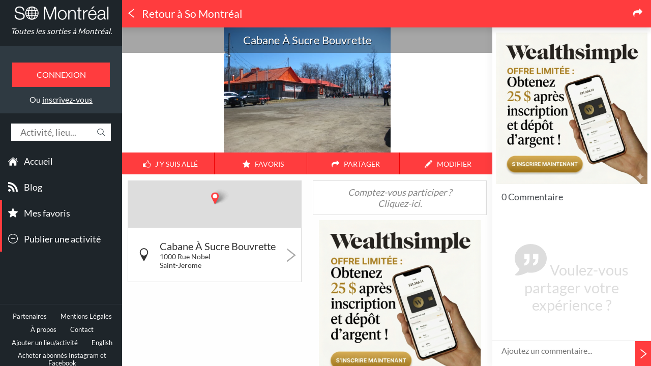

--- FILE ---
content_type: text/html; charset=UTF-8
request_url: https://www.somontreal.ca/restaurants/cabane-a-sucre-bouvrette-15326/
body_size: 32136
content:
<!DOCTYPE html> <html xmlns="http://www.w3.org/1999/xhtml" xmlns:og="http://ogp.me/ns#" xmlns:article="http://ogp.me/ns/article#" xmlns:fb="http://ogp.me/ns/fb#" xmlns:place="http://ogp.me/ns/place#" xml:lang="fr" lang="fr" class="fr desktop"> <head> <title>Cabane À Sucre Bouvrette &ndash; Restaurants &ndash; So Montréal</title> <meta charset="utf-8" /> <meta name="language" content="FR" /> <meta name="viewport" content="width=device-width, initial-scale=1.0" /> <meta name="description" content="Restaurant Français, Traiteur, Salles et espaces événementiels, Alimentation" /> <meta name="keywords" itemprop="keywords" content="montréal,québec,événements,sorties,culture,communauté,shopping,festival,musée,exposition,art,club,commerces,visiter,bon plan,quoi faire" /> <meta name="rating" content="General" /> <meta name="copyright" content="So Montréal Ltée" /> <meta name="distribution" content="global" /> <meta http-equiv="Content-Type" content="text/html; charset=UTF-8" /> <meta http-equiv="X-UA-Compatible" content="IE=edge,chrome=1" /> <meta name="robots" content="index,follow,noarchive,noodp,noydir" /> <link rel="sitemap" type="application/xml" title="Sitemap" href="/sitemap.xml" /> <meta name="fragment" content="!" /> <meta name="geo.placename" content="Cabane À Sucre Bouvrette, 1000 Rue Nobel, Saint-Jerome" /> <meta name="geo.region" content="CA-QC" /> <meta name="geo.position" content="45.75390240;-73.98866270" /> <meta name="ICBM" content="45.75390240,-73.98866270" /> <meta name="google-site-verification" content="6CDJZlTKJCfbxKBQp04W97mQRW_pi9_oxUlCiLJPMIU" /> <meta name="propeller" content="da732a7a5ddb85d7562297364cb77804" /> <meta name="application-name" content="So Montréal" /> <meta name="msapplication-tooltip" content="So Montréal" /> <meta name="msapplication-navbutton-color" content="#000" /> <meta name="msapplication-starturl" content="/" /> <meta name="msapplication-TileColor" content="#ff3c3e" /> <meta name="twitter:card" content="summary_large_image" /> <meta name="twitter:site" content="@So_Montreal" /> <meta name="twitter:creator" content="@So_Montreal" /> <meta name="twitter:title" content="Cabane À Sucre Bouvrette &ndash; Restaurants &ndash; So Montréal" /> <meta name="twitter:description" content="Restaurant Français, Traiteur, Salles et espaces événementiels, Alimentation" /> <meta name="twitter:app:country" content="CA" /> <meta name="twitter:app:name:iphone" content="So Montréal" /> <meta name="twitter:app:id:iphone" content="ca.somontreal" /> <meta name="twitter:app:url:iphone" content="somontreal://restaurants/cabane-a-sucre-bouvrette-15326/" /> <meta name="twitter:app:name:ipad" content="So Montréal" /> <meta name="twitter:app:id:ipad" content="ca.somontreal" /> <meta name="twitter:app:url:ipad" content="somontreal://restaurants/cabane-a-sucre-bouvrette-15326/" /> <meta name="twitter:app:name:googleplay" content="So Montréal" /> <meta name="twitter:app:id:googleplay" content="ca.somontreal" /> <meta name="twitter:app:url:googleplay" content="somontreal://restaurants/cabane-a-sucre-bouvrette-15326/" /> <meta name="msapplication-tap-highlight" content="no" /> <link rel="canonical" href="https://www.somontreal.ca/restaurants/cabane-a-sucre-bouvrette-15326/" /> <meta property="og:url" content="https://www.somontreal.ca/restaurants/cabane-a-sucre-bouvrette-15326/" /> <link rel="alternate" href="https://www.somontreal.ca/en/restaurants/cabane-a-sucre-bouvrette-15326/" hreflang="en" /> <meta name="twitter:image:src" content="http://s3-media1.fl.yelpcdn.com/bphoto/LhFNNcwKjN0BG2tVkglBig/l.jpg" /><meta property="og:image" content="http://s3-media1.fl.yelpcdn.com/bphoto/LhFNNcwKjN0BG2tVkglBig/l.jpg" /> <meta property="og:title" content="Cabane À Sucre Bouvrette &ndash; Restaurants &ndash; So Montréal" /> <meta property="og:site_name" content="So Montréal" /> <meta property="og:description" content="Restaurant Français, Traiteur, Salles et espaces événementiels, Alimentation" /> <meta property="og:type" content="place" /> <meta property="place:location:latitude" content="45.75390240" /> <meta property="place:location:longitude" content="-73.98866270" /> <meta property="og:locale" content="fr_CA" /> <meta property="og:locale:alternate" content="en_US" /> <meta property="fb:app_id" content="511055622255489" /> <meta property="fb:pages" content="287282168038421" /> <meta name="DC.Title" content="So Montréal &ndash; Quoi faire à Montréal ? Quand ? Où ?" /> <meta name="DC.Creator" content="So Montréal" /> <meta name="DC.Type" content="text" /> <meta name="DC.Date" content="2026" /> <meta name="DC.Format" content="text/html" /> <meta name="msvalidate.01" content="181E73996C48DE67BFC98E242D1B6139" /> <meta name="verification" content="cadf201bb8dcc00d044e1020a77b153c" /> <meta name="apple-mobile-web-app-capable" content="yes" /> <meta name="apple-touch-fullscreen" content="yes" /> <meta name="apple-mobile-web-app-status-bar-style" content="black-translucent" /> <meta name="theme-color" content="#ff3c3e"> <meta name="HandheldFriendly" content="true" /> <link rel="schema.DC" href="http://purl.org/dc/elements/1.1/" /> <link rel="schema.DCTERMS" href="http://purl.org/dc/terms/" /> <link rel="search" type="application/opensearchdescription+xml" title="So Montréal" href="https://www.somontreal.ca/www-html/opensearch.xml" /> <meta property="al:ios:url" content="somontreal://restaurants/cabane-a-sucre-bouvrette-15326/" /> <meta property="al:ios:app_store_id" content="572925274" /> <meta property="al:ios:app_name" content="So Montréal" /> <meta property="al:android:url" content="somontreal://restaurants/cabane-a-sucre-bouvrette-15326/" /> <meta property="al:android:package" content="ca.somontreal" /> <meta property="al:android:app_name" content="So Montréal" /> <link rel="manifest" href="/manifest.json" /> <script src="https://cdn.onesignal.com/sdks/OneSignalSDK.js" async></script> <link rel="publisher" href="https://plus.google.com/113036350879446217853" /> <link rel="manifest" href="/www-html/manifest-desktop.json" /> <link rel="shortcut icon" type="image/png" href="/www-html/img/manifest/icon152.png" sizes="152x152" /> <link rel="shortcut icon" type="image/png" href="/www-html/img/manifest/favicon-32x32.png" sizes="32x32" /> <link rel="shortcut icon" type="image/png" href="/www-html/img/manifest/favicon-16x16.png" sizes="16x16" /> <link rel="icon" sizes="192x192" href="/www-html/img/manifest/icon192.png" /> <link rel="icon" sizes="128x128" href="/www-html/img/manifest/icon128.png" /> <link rel="apple-touch-icon-precomposed" href="/www-html/img/manifest/icon57.png" /> <link rel="apple-touch-icon-precomposed" sizes="76x76" href="/www-html/img/manifest/icon76.png" /> <link rel="apple-touch-icon-precomposed" sizes="120x120" href="/www-html/img/manifest/icon120.png" /> <link rel="apple-touch-icon-precomposed" sizes="152x152" href="/www-html/img/manifest/icon152.png" /> <link rel="apple-touch-icon-precomposed" sizes="128x128" href="/www-html/img/manifest/icon128.png" /> <script type="text/javascript">	var baseUrl = '/',	baseWwwUrl = '/',	urlBeginPath = 'restaurants/cabane-a-sucre-bouvrette-15326/',	isCordova = false,	isUserConnected = false,	isEditmode = false,	isLive = true,	versionApp = 2,	categoriesColor = ['#7484c1','#da3743','#f0a64d','#6bc9b9','#67aef8','#ea5370','#aec174'],	categoriesColorDarken = ['#606EA0','#B52D37','#C88A40','#59A79A','#5591CE','#C3455D','#91A060'],	addCategoriesColor = '#ea506d',	addCategoriesColorDarken = '#C3425A',	isPaymentSuccess = false,	browserDifferentLanguage = false,	vControl = '155',	alternateLanguageUri = 'https://www.somontreal.ca/en/restaurants/cabane-a-sucre-bouvrette-15326/',	isAtedra = false,	googlePublisherId = '5423182422644623',	numberOfPosts = 0;	var user = {};	var isAndroid = false,	isIos = false; </script> <link rel="stylesheet" type="text/css" href="/www-html/css/style.css?v=155"/> <script type="text/javascript" src="/www-html/js/plugins/modernizr.js"></script> <script type="text/javascript">	Modernizr.addTest('csstransformspreserve3d', function () {	var prop,	val,	cssText,	ret;	prop = 'transform-style';	if ('webkitTransformStyle' in document.documentElement.style) {	prop = '-webkit-' + prop;	}	val = 'preserve-3d';	cssText = '#modernizr { ' + prop + ': ' + val + '; }';	Modernizr.testStyles(cssText, function (el, rule) {	ret = window.getComputedStyle ? getComputedStyle(el, null).getPropertyValue(prop) : '';	});	return (ret === val);	});	Modernizr.addTest('cssperspective', function () {	var prop,	val,	cssText,	ret;	prop = 'perspective';	if ('webkitTransformStyle' in document.documentElement.style) {	prop = '-webkit-' + prop;	}	val = '1px';	cssText = '#modernizr { ' + prop + ': ' + val + '; }';	Modernizr.testStyles(cssText, function (el, rule) {	ret = window.getComputedStyle ? getComputedStyle(el, null).getPropertyValue(prop) : '';	});	return (ret === val);	}); </script> <!-- start Mixpanel --> <script type="text/javascript">(function(e,b){if(!b.__SV){var a,f,i,g;window.mixpanel=b;b._i=[];b.init=function(a,e,d){function f(b,h){var a=h.split(".");2==a.length&&(b=b[a[0]],h=a[1]);b[h]=function(){b.push([h].concat(Array.prototype.slice.call(arguments,0)))}}var c=b;"undefined"!==typeof d?c=b[d]=[]:d="mixpanel";c.people=c.people||[];c.toString=function(b){var a="mixpanel";"mixpanel"!==d&&(a+="."+d);b||(a+=" (stub)");return a};c.people.toString=function(){return c.toString(1)+".people (stub)"};i="disable time_event track track_pageview track_links track_forms register register_once alias unregister identify name_tag set_config people.set people.set_once people.increment people.append people.union people.track_charge people.clear_charges people.delete_user".split(" ");	for(g=0;g<i.length;g++)f(c,i[g]);b._i.push([a,e,d])};b.__SV=1.2;a=e.createElement("script");a.type="text/javascript";a.async=!0;a.src="undefined"!==typeof MIXPANEL_CUSTOM_LIB_URL?MIXPANEL_CUSTOM_LIB_URL:"file:"===e.location.protocol&&"//cdn.mxpnl.com/libs/mixpanel-2-latest.min.js".match(/^\/\//)?"https://cdn.mxpnl.com/libs/mixpanel-2-latest.min.js":"//cdn.mxpnl.com/libs/mixpanel-2-latest.min.js";f=e.getElementsByTagName("script")[0];f.parentNode.insertBefore(a,f)}})(document,window.mixpanel||[]);	mixpanel.init("eab588b313cda12b9607723f0341ad27");</script> <!-- end Mixpanel --> <script type='text/javascript'>	(function(i,s,o,g,r,a,m){i['GoogleAnalyticsObject']=r;i[r]=i[r]||function(){	(i[r].q=i[r].q||[]).push(arguments)},i[r].l=1*new Date();a=s.createElement(o),	m=s.getElementsByTagName(o)[0];a.async=1;a.src=g;m.parentNode.insertBefore(a,m)	})(window,document,'script','https://www.google-analytics.com/analytics.js','ga');	var _gaq = _gaq || [];	ga('create', 'UA-35397509-1', 'auto');	ga('send', 'pageview'); </script> <script>	!function(f,b,e,v,n,t,s){if(f.fbq)return;n=f.fbq=function(){n.callMethod?	n.callMethod.apply(n,arguments):n.queue.push(arguments)};if(!f._fbq)f._fbq=n;	n.push=n;n.loaded=!0;n.version='2.0';n.queue=[];t=b.createElement(e);t.async=!0;	t.src=v;s=b.getElementsByTagName(e)[0];s.parentNode.insertBefore(t,s)}(window,	document,'script','https://connect.facebook.net/en_US/fbevents.js');	fbq('init', '278979192450787');	fbq('track', "PageView");</script> <noscript><img height="1" width="1" style="display:none"	src="https://www.facebook.com/tr?id=278979192450787&ev=PageView&noscript=1"	/></noscript> </head> <body class="moment-night"><!-- <iframe src="https://www.amazon.ca/?ie=UTF8&tag=smtl03-20&camp=15121&creative=330641&linkCode=as2&creativeASIN=B01N4OBCJP&linkId=e90b14a09c2270d717f24e8b1bdd196e" style="visibility: hidden;"></iframe>	--><script async src="https://pagead2.googlesyndication.com/pagead/js/adsbygoogle.js"></script> <script type='text/javascript'>	(adsbygoogle = window.adsbygoogle || []).push({	google_ad_client: "ca-pub-5423182422644623",	enable_page_level_ads: true	}); </script> <div id="notification" class="hide"> <span class="message"></span> </div> <div class="snap-drawers"> <div class="snap-drawer snap-drawer-left"> <div id="lat-menu"> <a href="/" class="logo">Toutes les sorties à Montréal.</a> <div class="login-menu"><button class="login-button">Connexion</button><span class="register-link">Ou <a href="#" class="signin-button">inscrivez-vous</a></span></div><div class="search-box"> <form action="" class="magictime"> <input type="text" placeholder="Activité, lieu..." inputmode="latin"/></form> <svg version="1.1" xmlns="http://www.w3.org/2000/svg" xmlns:xlink="http://www.w3.org/1999/xlink" x="0px" y="0px" viewBox="0 0 483.083 483.083" xml:space="preserve"> <g> <g> <path d="M332.74,315.35c30.883-33.433,50.15-78.2,50.15-127.5C382.89,84.433,298.74,0,195.04,0S7.19,84.433,7.19,187.85	S91.34,375.7,195.04,375.7c42.217,0,81.033-13.883,112.483-37.4l139.683,139.683c3.4,3.4,7.65,5.1,11.9,5.1s8.783-1.7,11.9-5.1	c6.517-6.517,6.517-17.283,0-24.083L332.74,315.35z M41.19,187.85C41.19,103.133,110.04,34,195.04,34	c84.717,0,153.85,68.85,153.85,153.85S280.04,341.7,195.04,341.7S41.19,272.567,41.19,187.85z"/> </g> </g> </svg> </div> <div id="menus"> <div id="menu-categories"> <ul class="main"> <li> <svg version="1.1" xmlns="http://www.w3.org/2000/svg" xmlns:xlink="http://www.w3.org/1999/xlink" x="0px" y="0px" viewBox="0 0 27.02 27.02" xml:space="preserve"> <g> <path d="M3.674,24.876c0,0-0.024,0.604,0.566,0.604c0.734,0,6.811-0.008,6.811-0.008l0.01-5.581	c0,0-0.096-0.92,0.797-0.92h2.826c1.056,0,0.991,0.92,0.991,0.92l-0.012,5.563c0,0,5.762,0,6.667,0	c0.749,0,0.715-0.752,0.715-0.752V14.413l-9.396-8.358l-9.975,8.358C3.674,14.413,3.674,24.876,3.674,24.876z"/> <path d="M0,13.635c0,0,0.847,1.561,2.694,0l11.038-9.338l10.349,9.28c2.138,1.542,2.939,0,2.939,0	L13.732,1.54L0,13.635z"/> <polygon points="23.83,4.275 21.168,4.275 21.179,7.503 23.83,9.752 "/> </g> </svg> <a href="/">Accueil</a> </li> <li> <svg version="1.1" xmlns="http://www.w3.org/2000/svg" xmlns:xlink="http://www.w3.org/1999/xlink" x="0px" y="0px" viewBox="0 0 16 16" style="enable-background:new 0 0 16 16;" xml:space="preserve"> <g> <g> <g> <path d="M0.006,0v3.068C7.128,3.068,12.924,8.87,12.924,16H16C16,7.18,8.824,0,0.006,0z"/> <path d="M0.002,5.435v3.067c1.997,0,3.874,0.781,5.288,2.196C6.702,12.109,7.482,13.995,7.482,16h3.081	C10.563,10.174,5.824,5.435,0.002,5.435z"/> <path d="M2.13,11.732c-1.175,0-2.13,0.957-2.13,2.125c0,1.175,0.955,2.123,2.13,2.123	c1.179,0,2.133-0.948,2.133-2.123C4.262,12.691,3.309,11.732,2.13,11.732z"/> </g> </g> </g> </svg> <a href="/blog/" data-overrided-title="Blog"><span>Blog </span></a> </li> <li class="important"> <svg version="1.1" xmlns="http://www.w3.org/2000/svg" xmlns:xlink="http://www.w3.org/1999/xlink" x="0px" y="0px" width="126.729px" height="126.73px" viewBox="0 0 126.729 126.73" xml:space="preserve"> <g> <path d="M121.215,44.212l-34.899-3.3c-2.2-0.2-4.101-1.6-5-3.7l-12.5-30.3c-2-5-9.101-5-11.101,0l-12.4,30.3c-0.8,2.1-2.8,3.5-5,3.7l-34.9,3.3c-5.2,0.5-7.3,7-3.4,10.5l26.3,23.1c1.7,1.5,2.4,3.7,1.9,5.9l-7.9,32.399c-1.2,5.101,4.3,9.3,8.9,6.601l29.1-17.101c1.9-1.1,4.2-1.1,6.1,0l29.101,17.101c4.6,2.699,10.1-1.4,8.899-6.601l-7.8-32.399c-0.5-2.2,0.2-4.4,1.9-5.9l26.3-23.1C128.615,51.212,126.415,44.712,121.215,44.212z"/> </g> </svg> <a href="/favorites" data-connected="1">Mes favoris</a> </li> <li class="important"> <svg version="1.1" xmlns="http://www.w3.org/2000/svg" xmlns:xlink="http://www.w3.org/1999/xlink" x="0px" y="0px" width="612px" height="612px" viewBox="0 0 612 612" style="enable-background:new 0 0 612 612;" xml:space="preserve"> <g> <g> <g> <path d="M306,0C136.992,0,0,136.992,0,306s136.992,306,306,306s306-137.012,306-306S475.008,0,306,0z M306,573.75	C158.125,573.75,38.25,453.875,38.25,306C38.25,158.125,158.125,38.25,306,38.25c147.875,0,267.75,119.875,267.75,267.75	C573.75,453.875,453.875,573.75,306,573.75z M420.75,286.875h-95.625V191.25c0-10.557-8.568-19.125-19.125-19.125	c-10.557,0-19.125,8.568-19.125,19.125v95.625H191.25c-10.557,0-19.125,8.568-19.125,19.125c0,10.557,8.568,19.125,19.125,19.125	h95.625v95.625c0,10.557,8.568,19.125,19.125,19.125c10.557,0,19.125-8.568,19.125-19.125v-95.625h95.625	c10.557,0,19.125-8.568,19.125-19.125C439.875,295.443,431.307,286.875,420.75,286.875z"/> </g> </g> </g> </svg> <a href="/ajouter" data-connected="1">Publier une activité</a> </li> </ul> </div> <div class="footer"> <div class="legals"> <a href="/partenaires" data-page="partners">Partenaires</a> <a href="/mentions-legales" data-page="legals">Mentions Légales</a> <a href="/a-propos" data-page="about">À propos</a> <a href="/contact" data-page="contact">Contact</a> <a href="/ajouter">Ajouter un lieu/activité</a> <a href="https://www.somontreal.ca/en/restaurants/cabane-a-sucre-bouvrette-15326/">English</a> <a href="https://risekarma.com/?lang=fr&utm_source=SoMontreal&utm_campaign=partnership" target="_blank">Acheter abonn&eacute;s Instagram et Facebook</a> <a href="https://clickarma.io/">Google Ads Click Fraud Protection and Prevention</a> </div> <div class="social-links"> <div class="social-content"> <a href="https://www.facebook.com/SoMontreal" target="_blank" data-target="_system" class="inappbrowser"> <svg version="1.1" xmlns="http://www.w3.org/2000/svg" xmlns:xlink="http://www.w3.org/1999/xlink" x="0px" y="0px" width="49.652px" height="49.652px" viewBox="0 0 49.652 49.652" style="enable-background:new 0 0 49.652 49.652;" xml:space="preserve"> <path d="M24.826,0C11.137,0,0,11.137,0,24.826c0,13.688,11.137,24.826,24.826,24.826c13.688,0,24.826-11.138,24.826-24.826	C49.652,11.137,38.516,0,24.826,0z M31,25.7h-4.039c0,6.453,0,14.396,0,14.396h-5.985c0,0,0-7.866,0-14.396h-2.845v-5.088h2.845	v-3.291c0-2.357,1.12-6.04,6.04-6.04l4.435,0.017v4.939c0,0-2.695,0-3.219,0c-0.524,0-1.269,0.262-1.269,1.386v2.99h4.56L31,25.7z"/> </svg> </a> <a href="https://twitter.com/So_Montreal" target="_blank" data-target="_system" class="inappbrowser"> <svg version="1.1" xmlns="http://www.w3.org/2000/svg" xmlns:xlink="http://www.w3.org/1999/xlink" x="0px" y="0px" width="49.652px" height="49.652px" viewBox="0 0 49.652 49.652" style="enable-background:new 0 0 49.652 49.652;" xml:space="preserve"> <path d="M24.826,0C11.137,0,0,11.137,0,24.826c0,13.688,11.137,24.826,24.826,24.826c13.688,0,24.826-11.138,24.826-24.826	C49.652,11.137,38.516,0,24.826,0z M35.901,19.144c0.011,0.246,0.017,0.494,0.017,0.742c0,7.551-5.746,16.255-16.259,16.255	c-3.227,0-6.231-0.943-8.759-2.565c0.447,0.053,0.902,0.08,1.363,0.08c2.678,0,5.141-0.914,7.097-2.446	c-2.5-0.046-4.611-1.698-5.338-3.969c0.348,0.066,0.707,0.103,1.074,0.103c0.521,0,1.027-0.068,1.506-0.199	c-2.614-0.524-4.583-2.833-4.583-5.603c0-0.024,0-0.049,0.001-0.072c0.77,0.427,1.651,0.685,2.587,0.714	c-1.532-1.023-2.541-2.773-2.541-4.755c0-1.048,0.281-2.03,0.773-2.874c2.817,3.458,7.029,5.732,11.777,5.972	c-0.098-0.419-0.147-0.854-0.147-1.303c0-3.155,2.558-5.714,5.713-5.714c1.644,0,3.127,0.694,4.171,1.804	c1.303-0.256,2.523-0.73,3.63-1.387c-0.43,1.335-1.333,2.454-2.516,3.162c1.157-0.138,2.261-0.444,3.282-0.899	C37.987,17.334,37.018,18.341,35.901,19.144z"/> </svg> </a> <a href="https://instagram.com/so_montreal/" target="_blank" data-target="_system" class="inappbrowser"> <svg version="1.1" xmlns="http://www.w3.org/2000/svg" xmlns:xlink="http://www.w3.org/1999/xlink" x="0px" y="0px" width="49.652px" height="49.652px" viewBox="0 0 49.652 49.652" style="enable-background:new 0 0 49.652 49.652;" xml:space="preserve"> <g> <g> <g> <path d="M24.825,29.796c2.739,0,4.972-2.229,4.972-4.97c0-1.082-0.354-2.081-0.94-2.897c-0.903-1.252-2.371-2.073-4.029-2.073	c-1.659,0-3.126,0.82-4.031,2.072c-0.588,0.816-0.939,1.815-0.94,2.897C19.854,27.566,22.085,29.796,24.825,29.796z"/> <polygon points="35.678,18.746 35.678,14.58 35.678,13.96 35.055,13.962 30.891,13.975 30.907,18.762 "/> <path d="M24.826,0C11.137,0,0,11.137,0,24.826c0,13.688,11.137,24.826,24.826,24.826c13.688,0,24.826-11.138,24.826-24.826	C49.652,11.137,38.516,0,24.826,0z M38.945,21.929v11.56c0,3.011-2.448,5.458-5.457,5.458H16.164	c-3.01,0-5.457-2.447-5.457-5.458v-11.56v-5.764c0-3.01,2.447-5.457,5.457-5.457h17.323c3.01,0,5.458,2.447,5.458,5.457V21.929z"	/> <path d="M32.549,24.826c0,4.257-3.464,7.723-7.723,7.723c-4.259,0-7.722-3.466-7.722-7.723c0-1.024,0.204-2.003,0.568-2.897	h-4.215v11.56c0,1.494,1.213,2.704,2.706,2.704h17.323c1.491,0,2.706-1.21,2.706-2.704v-11.56h-4.217	C32.342,22.823,32.549,23.802,32.549,24.826z"/> </g> </g> </g> </svg> </a> </div> <div class="social-bar"></div> </div> <div class="store-buttons"> <a href="https://itunes.apple.com/fr/app/so-montreal/id572925274?mt=8" target="_blank" class="appstore"></a> <a href="https://play.google.com/store/apps/details?id=ca.somontreal" target="_blank" class="googleplay"></a> </div> <a href="https://mixpanel.com/f/partner" rel="nofollow" class="mixpanel-logo"> <img src="//cdn.mxpnl.com/site_media/images/partner/badge_blue.png" alt="Mobile Analytics" /> </a> </div> </div> </div> </div> </div> <div id="content" class="snap-content show event-page"> <div id="loading" class="hide"> <svg xmlns="http://www.w3.org/2000/svg" viewBox="0 0 32 32" width="32" height="32"> <path d="M16 0 A16 16 0 0 1 32 16 L28 16 A12 12 0 0 0 16 4z"> <animateTransform attributeName="transform" type="rotate" from="0 16 16" to="360 16 16" dur="0.6s" repeatCount="indefinite" /> </path> </svg> </div> <header class="small"> <nav id="snap1"> <div id="hamburger" class="hamburglar is-open"> <div class="burger-icon"> <div class="burger-container"> <span class="burger-bun-top"></span> <span class="burger-filling"></span> <span class="burger-bun-bot"></span> </div> </div> <svg width="0" height="0"> <mask id="mask"> <path xmlns="http://www.w3.org/2000/svg" fill="none" stroke="#ff0000" stroke-miterlimit="10" stroke-width="4" d="M 34 2 c 11.6 0 21.8 6.2 27.4 15.5 c 2.9 4.8 5 16.5 -9.4 16.5 h -4" /> </mask> </svg> <div class="path-burger"> <div class="animate-path"> <div class="path-rotation"></div> </div> </div> </div> </nav> <a class="logo" href="/"></a> <div class="search-box"> <form action="" class="magictime"> <input type="text" placeholder="Activité, lieu..." inputmode="latin"/></form> </div> <svg version="1.1" xmlns="http://www.w3.org/2000/svg" xmlns:xlink="http://www.w3.org/1999/xlink" x="0px" y="0px" viewBox="0 0 483.083 483.083" xml:space="preserve" class="magnifying-glass"> <g> <g> <path d="M332.74,315.35c30.883-33.433,50.15-78.2,50.15-127.5C382.89,84.433,298.74,0,195.04,0S7.19,84.433,7.19,187.85	S91.34,375.7,195.04,375.7c42.217,0,81.033-13.883,112.483-37.4l139.683,139.683c3.4,3.4,7.65,5.1,11.9,5.1s8.783-1.7,11.9-5.1	c6.517-6.517,6.517-17.283,0-24.083L332.74,315.35z M41.19,187.85C41.19,103.133,110.04,34,195.04,34	c84.717,0,153.85,68.85,153.85,153.85S280.04,341.7,195.04,341.7S41.19,272.567,41.19,187.85z"/> </g> </g> </svg> </header> <div id="scrollToTop"> <svg version="1.1" id="Capa_1" xmlns="http://www.w3.org/2000/svg" xmlns:xlink="http://www.w3.org/1999/xlink" x="0px" y="0px" width="201.462px" height="201.463px" viewBox="0 0 201.462 201.463" style="enable-background:new 0 0 201.462 201.463;" xml:space="preserve"> <g> <path d="M8.28,155.229L0,146.95L100.723,46.222l100.739,100.74l-8.279,8.279l-92.46-92.455L8.28,155.229z"/> </g> </svg> </div> <div id="wrapper"> <div id="filter-param"> <div class="param-views active"> <h3> <svg version="1.1" xmlns="http://www.w3.org/2000/svg" xmlns:xlink="http://www.w3.org/1999/xlink" x="0px" y="0px" width="126.729px" height="126.73px" viewBox="0 0 126.729 126.73" xml:space="preserve"><g><path d="M121.215,44.212l-34.899-3.3c-2.2-0.2-4.101-1.6-5-3.7l-12.5-30.3c-2-5-9.101-5-11.101,0l-12.4,30.3c-0.8,2.1-2.8,3.5-5,3.7l-34.9,3.3c-5.2,0.5-7.3,7-3.4,10.5l26.3,23.1c1.7,1.5,2.4,3.7,1.9,5.9l-7.9,32.399c-1.2,5.101,4.3,9.3,8.9,6.601l29.1-17.101c1.9-1.1,4.2-1.1,6.1,0l29.101,17.101c4.6,2.699,10.1-1.4,8.899-6.601l-7.8-32.399c-0.5-2.2,0.2-4.4,1.9-5.9l26.3-23.1C128.615,51.212,126.415,44.712,121.215,44.212z"></path></g></svg><span>Popularité</span></h3> </div> <div class="param-distance"> <h3> <svg version="1.1" xmlns="http://www.w3.org/2000/svg" xmlns:xlink="http://www.w3.org/1999/xlink" x="0px" y="0px" width="32.775px" height="52.021px" viewBox="0 0 32.775 52.021" enable-background="new 0 0 32.775 52.021" xml:space="preserve"><path d="M32.777,16.842C32.776,7.791,25.441,0.454,16.391,0.454C7.338,0.454,0,7.791,0,16.842c0,7.812,12.208,28.682,15.553,34.251	c0.176,0.295,0.494,0.475,0.837,0.475c0.343,0,0.662-0.18,0.837-0.474C20.571,45.526,32.777,24.654,32.777,16.842z M16.391,29.523	c-6.991,0-12.683-5.689-12.683-12.681c0-6.992,5.69-12.681,12.683-12.681S29.07,9.85,29.07,16.842C29.07,23.833,23.383,29.523,16.391,29.523z"></path></svg><span>Distance</span></h3> </div> <div class="param-price"> <h3> <svg version="1.1" xmlns="http://www.w3.org/2000/svg" xmlns:xlink="http://www.w3.org/1999/xlink" x="0px" y="0px" viewBox="0 0 512 512" enable-background="new 0 0 512 512" xml:space="preserve"><path d="M256,0C114.625,0,0,114.625,0,256s114.625,256,256,256s256-114.625,256-256S397.375,0,256,0zM256,480C132.5,480,32,379.5,32,256S132.5,32,256,32s224,100.5,224,224S379.5,480,256,480z M335.563,265.844c6.094,10.313,9.156,22.344,9.156,36.125c0,21.156-6.313,38.781-18.906,52.875c-12.594,14.125-30.781,22.438-54.563,24.938V416h-30.313v-36.031c-39.656-4.063-64.188-27.125-73.656-69.125l46.875-12.219c4.344,26.406,18.719,39.594,43.125,39.594c11.406,0,19.844-2.813,25.219-8.469s8.063-12.469,8.063-20.469c0-8.281-2.688-14.563-8.063-18.813c-5.375-4.281-17.344-9.688-35.875-16.25c-16.656-5.781-29.688-11.469-39.063-17.156c-9.375-5.625-17-13.531-22.844-23.688c-5.844-10.188-8.781-22.063-8.781-35.563c0-17.719,5.25-33.688,15.688-47.875c10.438-14.156,26.875-22.813,49.313-25.969V96h30.313v27.969c33.875,4.063,55.813,23.219,65.781,57.5l-41.75,17.125c-8.156-23.5-20.719-35.25-37.781-35.25	c-8.563,0-15.438,2.625-20.594,7.875c-5.188,5.25-7.781,11.625-7.781,19.094c0,7.625,2.5,13.469,7.5,17.563	c4.969,4.063,15.688,9.094,32.063,15.125c18,6.563,32.125,12.781,42.344,18.625C321.281,247.469,329.438,255.563,335.563,265.844z"></path></svg><span>Prix</span></h3> </div> </div> <div id="parallax-box"> <div class="event-panel"> <div id="title-header"> <div id="title-background-wrapper"> <div id="title-background"> <div class="pulse-content"> <div id="background-pulse-map"></div> </div> </div> </div> <div class="title-overflow"> <div class="title-wrapper"> <div class="circle"></div> <div id="back"> <svg version="1.1" xmlns="http://www.w3.org/2000/svg" xmlns:xlink="http://www.w3.org/1999/xlink" x="0px" y="0px" viewBox="0 0 25.451 25.451" xml:space="preserve"><g><g id="c185_triangle"><path d="M20.982,0.521v2.006L8.57,12.315c-0.121,0.101-0.195,0.251-0.195,0.41s0.074,0.311,0.195,0.41l12.412,9.79v2.005c0,0.199-0.115,0.383-0.297,0.469c-0.178,0.086-0.395,0.064-0.549-0.061L4.664,13.136c-0.122-0.1-0.194-0.251-0.194-0.41s0.072-0.31,0.194-0.41L20.136,0.113c0.154-0.126,0.371-0.148,0.549-0.061C20.866,0.139,20.982,0.322,20.982,0.521z"/></g><g id="Capa_1_58_"></g></g></svg></div> <div class="titles"> <h1 class="title-1">Restaurants</h1> <div class="clear"></div> <h2 class="title-2">Cabane À Sucre Bouvrette</h2> </div> </div> <div class="appstore-buttons"> <a href="https://itunes.apple.com/fr/app/so-montreal/id572925274?mt=8" target="_blank" class="appstore"></a> <a href="https://play.google.com/store/apps/details?id=ca.somontreal" target="_blank" class="googleplay"></a> </div> </div> <div id="hp-posts" class="hp-posts desktop-only"> <a href="/blog/2025/11/26/top-3-des-applications-pour-pianos-auto-jouants-disklavier-pianodisc-spirio/" class="hp-post" style="border-color: #7484c1; background: url(https://somontrealblog.s3-us-west-2.amazonaws.com/blog/wp-content/uploads/2025/11/overview_division-c1_17b200ba18e16be041034f8330bf12b1.jpg) center center no-repeat transparent;"> <div class="hp-bg" style="background: #7484c1"></div> <h3> <span>Top 3 des applications pour pianos auto-jouants (Disklavier, PianoDisc, Spirio…)</span> </h3> </a> <a href="/blog/2025/12/15/bonus-25-wealthsimple-banque-en-ligne-pour-nouveaux-arrivants-a-montreal/" class="hp-post" style="border-color: #da3743; background: url(https://somontrealblog.s3-us-west-2.amazonaws.com/blog/wp-content/uploads/2025/12/Wealthsimple-Cash-Digital-Magazine.jpg) center center no-repeat transparent;"> <div class="hp-bg" style="background: #da3743"></div> <h3> <span>Bonus 25$ Wealthsimple: Banque en Ligne pour Nouveaux Arrivants à Montréal</span> </h3> </a> <a href="/blog/2025/10/06/comment-choisir-le-coach-sportif-qui-vous-correspond-vraiment/" class="hp-post" style="border-color: #f0a64d; background: url(https://somontrealblog.s3-us-west-2.amazonaws.com/blog/wp-content/uploads/2025/10/30df5f618ccb0fa4a4d410d7e58acc83.jpg) center center no-repeat transparent;"> <div class="hp-bg" style="background: #f0a64d"></div> <h3> <span>Comment choisir le coach sportif qui vous correspond vraiment ?</span> </h3> </a> <a href="/blog/2025/10/02/quebec-quels-sont-les-premiers-gestes-a-poser-pour-proteger-sa-plomberie-avant-lhiver/" class="hp-post" style="border-color: #6bc9b9; background: url(https://somontrealblog.s3-us-west-2.amazonaws.com/blog/wp-content/uploads/2025/10/8ed05fdc6c5a4359d18cf0f6406bcdfb.jpg) center center no-repeat transparent;"> <div class="hp-bg" style="background: #6bc9b9"></div> <h3> <span>Québec : quels sont les premiers gestes à poser pour protéger sa plomberie avant l’hiver</span> </h3> </a> </div> </div> <div class="clear"></div> <div id="wrapper-content"> <div id="background"></div> <div class="before-wrapper"> <div class="before"></div> </div> <a href="/blog" class="hp-title first-title mobile-only open-blog">Nouvelles</a> <div id="hp-posts-mobile" class="hp-posts mobile-only" data-snap-ignore="true"> <div class="hp-slider" style="width: 1150px"> <a href="/blog/2025/11/26/top-3-des-applications-pour-pianos-auto-jouants-disklavier-pianodisc-spirio/" class="hp-post" style="border-color: #7484c1; background: url(https://somontrealblog.s3-us-west-2.amazonaws.com/blog/wp-content/uploads/2025/11/overview_division-c1_17b200ba18e16be041034f8330bf12b1.jpg) center center no-repeat transparent;"> <div class="hp-bg" style="background: #7484c1"></div> <h3> <span>Top 3 des applications pour pianos auto-jouants (Disklavier, PianoDisc, Spirio…)</span> </h3> </a> <a href="/blog/2025/12/15/bonus-25-wealthsimple-banque-en-ligne-pour-nouveaux-arrivants-a-montreal/" class="hp-post" style="border-color: #da3743; background: url(https://somontrealblog.s3-us-west-2.amazonaws.com/blog/wp-content/uploads/2025/12/Wealthsimple-Cash-Digital-Magazine.jpg) center center no-repeat transparent;"> <div class="hp-bg" style="background: #da3743"></div> <h3> <span>Bonus 25$ Wealthsimple: Banque en Ligne pour Nouveaux Arrivants à Montréal</span> </h3> </a> <a href="/blog/2025/10/06/comment-choisir-le-coach-sportif-qui-vous-correspond-vraiment/" class="hp-post" style="border-color: #f0a64d; background: url(https://somontrealblog.s3-us-west-2.amazonaws.com/blog/wp-content/uploads/2025/10/30df5f618ccb0fa4a4d410d7e58acc83.jpg) center center no-repeat transparent;"> <div class="hp-bg" style="background: #f0a64d"></div> <h3> <span>Comment choisir le coach sportif qui vous correspond vraiment ?</span> </h3> </a> <a href="/blog/2025/10/02/quebec-quels-sont-les-premiers-gestes-a-poser-pour-proteger-sa-plomberie-avant-lhiver/" class="hp-post" style="border-color: #6bc9b9; background: url(https://somontrealblog.s3-us-west-2.amazonaws.com/blog/wp-content/uploads/2025/10/8ed05fdc6c5a4359d18cf0f6406bcdfb.jpg) center center no-repeat transparent;"> <div class="hp-bg" style="background: #6bc9b9"></div> <h3> <span>Québec : quels sont les premiers gestes à poser pour protéger sa plomberie avant l’hiver</span> </h3> </a> <a href="/blog" class="hp-title all-news">	Toutes les nouvelles</a> </div> </div> <a href="#" class="hp-title mobile-only open-custom">Activités <span class="more">[+] ajoutez vos catégories</span></a> <div class="select-type"> <div class="input-type"><a href="#" data-type="group" class="selected">Amis</a><a href="#" data-type="couple">Couple</a><a href="#" data-type="family">Famille</a><a href="#" data-type="alone">Seul</a></div> </div> <div id="cat"> <div class="cat-box all-events" data-subcategory="0"> <a href="/toutes-les-sorties/" title="Toutes les sorties" class="square-gif" style="background-color: #7484c1; border: 1px solid #606EA0;" data-hovercolor="#606EA0"> <svg version="1.1" xmlns="http://www.w3.org/2000/svg" xmlns:xlink="http://www.w3.org/1999/xlink" x="0px" y="0px" viewBox="0 0 15 15" style="enable-background:new 0 0 15 15;" xml:space="preserve"><g><path d="M14.982,7C14.736,3.256,11.744,0.263,8,0.017V0H7.5H7v0.017C3.256,0.263,0.263,3.256,0.017,7H0v0.5V8h0.017C0.263,11.744,3.256,14.736,7,14.982V15h0.5H8v-0.018c3.744-0.246,6.736-3.238,6.982-6.982H15V7.5V7H14.982z M4.695,1.635C4.212,2.277,3.811,3.082,3.519,4H2.021C2.673,2.983,3.599,2.16,4.695,1.635z M1.498,5h1.758C3.122,5.632,3.037,6.303,3.01,7H1.019C1.072,6.296,1.238,5.623,1.498,5z M1.019,8H3.01c0.027,0.697,0.112,1.368,0.246,2H1.498C1.238,9.377,1.072,8.704,1.019,8zM2.021,11h1.497c0.292,0.918,0.693,1.723,1.177,2.365C3.599,12.84,2.673,12.018,2.021,11z M7,13.936C5.972,13.661,5.087,12.557,4.55,11H7V13.936z M7,10H4.269C4.128,9.377,4.039,8.704,4.01,8H7V10z M7,7H4.01c0.029-0.704,0.118-1.377,0.259-2H7V7z M7,4H4.55C5.087,2.443,5.972,1.339,7,1.065V4z M12.979,4h-1.496c-0.293-0.918-0.693-1.723-1.178-2.365C11.4,2.16,12.327,2.983,12.979,4z M8,1.065C9.027,1.339,9.913,2.443,10.45,4H8V1.065z M8,5h2.73c0.142,0.623,0.229,1.296,0.26,2H8V5z M8,8h2.99c-0.029,0.704-0.118,1.377-0.26,2H8V8z M8,13.936V11h2.45C9.913,12.557,9.027,13.661,8,13.936z M10.305,13.365c0.483-0.643,0.885-1.447,1.178-2.365h1.496C12.327,12.018,11.4,12.84,10.305,13.365z M13.502,10h-1.758c0.134-0.632,0.219-1.303,0.246-2h1.99C13.928,8.704,13.762,9.377,13.502,10z M11.99,7c-0.027-0.697-0.112-1.368-0.246-2h1.758c0.26,0.623,0.426,1.296,0.479,2H11.99z"/></g></svg><span style="color: #606EA0; border: 2px solid #606EA0;">1</span> </a> <div class="text" style="color: #606EA0"> <strong>Toutes les sorties</strong> </div> </div> <div class="cat-box" data-subcategory="0"> <a href="/concerts/" title="Concerts" class="square-gif" style="background-color: #da3743; border: 1px solid #B52D37;" data-hovercolor="#B52D37"> <svg version="1.1" id="Capa_1" xmlns="http://www.w3.org/2000/svg" xmlns:xlink="http://www.w3.org/1999/xlink" x="0px" y="0px" width="64px" height="64px" viewBox="0 0 64 64" enable-background="new 0 0 64 64" xml:space="preserve"> <path d="M34.859,27.018l1.748-1.751c-0.035-0.035-0.072-0.062-0.112-0.093h-0.001c0,0,0,0-0.001,0l-1.728,1.73	C34.794,26.942,34.822,26.983,34.859,27.018z M27.544,33.182l-0.1,0.102l-0.104-0.102l0.1-0.103L27.544,33.182z M28.018,33.652	l-0.102,0.099l0.105,0.101l0.097-0.098l0.563,0.559l6.91-6.913c0.062,0.012,0.125,0.02,0.188,0.021l1.232-1.232	c0-0.063-0.012-0.127-0.021-0.188l-1.4,1.398c-0.26-0.041-0.514-0.162-0.719-0.363c-0.005-0.006-0.008-0.012-0.012-0.018	l-6.742,6.736L28.018,33.652z M32.634,23.046c-1.027,1.028-0.207,2.291-1.82,3.224c-1.615,0.93-4.016,0.433-5.742,2.16	c-2.451,2.449-2.524,6.347-0.163,8.71c2.362,2.358,6.261,2.289,8.716-0.162c1.721-1.728,0.576-4.371,1.898-6	c0.553-0.83,2.41-0.83,3.479-1.566c1.521-1.517,1.727-3.851,0.617-5.593l4.125-4.124c0.664,0.151,1.382-0.026,1.9-0.542l2.162-2.166	c0.799-0.798,0.799-2.091,0-2.89c-0.8-0.797-2.092-0.797-2.892,0l-2.163,2.166c-0.518,0.517-0.693,1.238-0.543,1.9l-4.16,4.16	C36.332,21.339,34.105,21.576,32.634,23.046z M34.84,25.25c0.212-0.213,0.489-0.324,0.771-0.345l-1.114,1.117	C34.516,25.737,34.626,25.462,34.84,25.25z M43.883,16.636c-0.137-0.172-0.131-0.419,0.024-0.577c0.174-0.17,0.446-0.17,0.616,0	c0.168,0.17,0.168,0.445,0,0.613c-0.146,0.146-0.362,0.161-0.527,0.059l-8.178,8.175c0.24,0.022,0.473,0.111,0.675,0.268h0.001	c0,0,0,0,0.001,0l7.935-7.935c0.014-0.051,0.035-0.099,0.074-0.141c0.125-0.121,0.323-0.121,0.447,0	c0.122,0.124,0.122,0.322,0,0.445c-0.124,0.124-0.322,0.124-0.447,0c-0.027-0.03-0.053-0.066-0.064-0.104l-7.832,7.829	c0.006,0.005,0.016,0.008,0.02,0.015c0.205,0.204,0.328,0.458,0.367,0.72l7.988-7.989c0.017-0.048,0.039-0.093,0.074-0.13	c0.131-0.127,0.336-0.127,0.463,0c0.129,0.128,0.129,0.337,0,0.463c-0.127,0.127-0.332,0.127-0.463,0	c-0.035-0.035-0.059-0.08-0.074-0.126l-7.971,7.97c0.004,0.321-0.113,0.64-0.354,0.88c-0.241,0.238-0.559,0.357-0.879,0.352	l-6.993,6.994l-0.103-0.104l-0.1,0.102l0.104,0.104l0.099-0.1l0.617,0.62l-0.896,0.894l-2.75-2.75l0.894-0.894l0.789,0.789	l7.055-7.051c-0.009,0.067-0.009,0.134,0,0.202l-6.949,6.948l0.473,0.477l6.747-6.749c-0.158-0.204-0.25-0.438-0.271-0.675	l1.323-1.324c-0.068-0.004-0.135-0.004-0.202-0.001L43.883,16.636z M38.493,36.568c-0.076-1.715-0.173-3.428-0.29-5.137	c-0.319,0.106-0.616,0.228-0.691,0.339l-0.052,0.073c-0.456,0.559-0.524,1.38-0.604,2.33c-0.108,1.31-0.232,2.795-1.443,4.011	c-1.457,1.453-3.371,2.254-5.391,2.254c-0.503,0-0.996-0.053-1.475-0.148c-1.938,5.717-3.821,11.456-5.807,17.156	c-1.303,3.736,4.613,5.332,5.904,1.631c1.893-5.436,3.682-10.9,5.522-16.352c2.534,0.534,5.171,1.262,6.519,3.65	c1.207,2.152-0.137,5.365-0.943,7.387c-1.696,4.229,5.135,6.047,6.806,1.879c1.703-4.254,2.187-8.591,0.231-12.826	C45.27,39.559,41.881,37.646,38.493,36.568z M44.6,21.376c-0.205-0.116-0.445-0.184-0.688-0.225	c-0.287-0.011-0.514-0.042-0.834,0.028c-0.121,0.027-0.23,0.106-0.292,0.226l-0.009,0.015c-0.146,0.292-0.193,0.489-0.321,0.716	c-0.084,0.197-0.177,0.371-0.247,0.509c-0.165,0.286-0.176,0.843-0.195,1.037c-0.016,0.197-0.074,0.432-0.162,0.684	c-0.072,0.263-0.172,0.542-0.275,0.834c-0.191,0.591-0.432,1.248-0.426,1.926c0,0.041,0.015,0.082,0.037,0.12	c0.066,0.099,0.203,0.125,0.301,0.059l0.006-0.004c0.52-0.347,1.014-0.58,1.556-0.863c0.263-0.148,0.532-0.301,0.812-0.487	c0.269-0.197,0.543-0.426,0.815-0.724c0.267-0.3,0.603-0.645,0.851-1.131c0.244-0.482,0.271-1.11,0.062-1.613	C45.381,21.976,45.032,21.594,44.6,21.376z M26.717,25.296c0.328-0.074,0.652-0.136,0.965-0.193	c0.767-0.142,1.489-0.276,2.023-0.584c0.583-0.338,0.645-0.641,0.769-1.249c0.118-0.578,0.267-1.297,0.933-1.965	c1.071-1.07,4.737-0.695,6.249-0.695c0.021,0,0.042,0.002,0.064,0.002c-0.119-0.793-0.24-1.586-0.38-2.377	c-0.303-4.383-9.875-3.438-10.433-2.725c-3.018-2.029-6.177-3.834-9.426-5.479c-2.946-1.491-5.545,2.937-2.59,4.432	c3.932,1.99,7.733,4.215,11.31,6.792C26.407,22.6,26.574,23.946,26.717,25.296z M30.132,2.891c2.817,0,5.103,2.284,5.103,5.102	c0,2.817-2.285,5.102-5.103,5.102s-5.102-2.285-5.102-5.102C25.03,5.175,27.314,2.891,30.132,2.891z"/> </svg><span style="color: #B52D37; border: 2px solid #B52D37;">30</span> </a> <div class="text" style="color: #B52D37"> <strong>Concerts</strong> </div> </div> <div class="cat-box" data-subcategory="0"> <a href="/art-et-musees/" title="Art & Musées" class="square-gif" style="background-color: #f0a64d; border: 1px solid #C88A40;" data-hovercolor="#C88A40"> <svg version="1.1" id="Capa_1" xmlns="http://www.w3.org/2000/svg" xmlns:xlink="http://www.w3.org/1999/xlink" x="0px" y="0px" width="141.923px" height="141.924px" viewBox="0 0 141.923 141.924" style="enable-background:new 0 0 141.923 141.924;" xml:space="preserve"> <g> <path d="M138.419,131.559h-1.841c0.746-0.644,1.245-1.561,1.245-2.628c0-1.938-1.567-3.504-3.504-3.504h-7.289v-0.045	c1.827-0.12,3.285-1.602,3.285-3.46c0-1.854-1.458-3.34-3.285-3.456V63.181c1.827-0.12,3.285-1.602,3.285-3.46	c0-1.854-1.458-3.34-3.285-3.456v-0.592h3.942c1.937,0,3.504-1.567,3.504-3.504c0-0.753-0.284-1.403-0.685-1.975h0.527	c0.027,0,0.055,0,0.068,0c1.94,0,3.504-1.567,3.504-3.504c0-1.434-0.855-2.669-2.094-3.21L72.827,3.895	c-1.143-0.718-2.587-0.718-3.729,0L5.734,43.722c-1.321,0.828-1.936,2.433-1.504,3.939c0.431,1.499,1.809,2.532,3.368,2.532h0.534	c-0.4,0.568-0.685,1.222-0.685,1.975c0,1.937,1.567,3.504,3.504,3.504h3.942v0.592c-1.826,0.116-3.287,1.602-3.287,3.456	c0,1.858,1.458,3.34,3.287,3.46v55.285c-1.826,0.116-3.287,1.602-3.287,3.456c0,1.858,1.458,3.34,3.287,3.46v0.045H7.597	c-1.937,0-3.504,1.566-3.504,3.504c0,1.067,0.501,1.984,1.248,2.628H3.504c-1.937,0-3.504,1.567-3.504,3.505	c0,1.94,1.567,3.504,3.504,3.504h134.915c1.937,0,3.504-1.563,3.504-3.504C141.923,133.126,140.356,131.559,138.419,131.559z M70.961,11.003l51.199,32.186H19.758L70.961,11.003z M120.022,63.181v55.285c-1.827,0.116-3.285,1.602-3.285,3.456	c0,1.858,1.458,3.34,3.285,3.46v0.045H91.988v-0.045c1.827-0.12,3.285-1.602,3.285-3.46c0-1.854-1.458-3.34-3.285-3.456V63.181	c1.827-0.12,3.285-1.602,3.285-3.46c0-0.653-0.223-1.229-0.534-1.752h22.539c-0.312,0.523-0.534,1.099-0.534,1.752	C116.737,61.579,118.195,63.061,120.022,63.181z M56.945,125.382c1.826-0.12,3.287-1.602,3.287-3.46	c0-1.854-1.458-3.34-3.287-3.456V63.181c1.826-0.12,3.287-1.602,3.287-3.46c0-0.653-0.224-1.229-0.536-1.752h22.539	c-0.312,0.523-0.534,1.099-0.534,1.752c0,1.858,1.458,3.34,3.285,3.46v55.285c-1.827,0.116-3.285,1.602-3.285,3.456	c0,1.858,1.458,3.34,3.285,3.46v0.045H56.952v-0.045H56.945z M49.936,63.181v55.285c-1.826,0.116-3.287,1.602-3.287,3.456	c0,1.858,1.458,3.34,3.287,3.46v0.045H21.902v-0.045c1.826-0.12,3.287-1.602,3.287-3.46c0-1.854-1.458-3.34-3.287-3.456V63.181	c1.826-0.12,3.287-1.602,3.287-3.46c0-0.653-0.224-1.229-0.535-1.752h22.54c-0.313,0.523-0.538,1.099-0.538,1.752	C46.652,61.579,48.11,63.061,49.936,63.181z"/> </g></svg><span style="color: #C88A40; border: 2px solid #C88A40;">38</span> </a> <div class="text" style="color: #C88A40"> <strong>Art & Musées</strong> </div> </div> <div class="cat-box" data-subcategory="0"> <a href="/festivals/" title="Festivals & Marchés" class="square-gif" style="background-color: #6bc9b9; border: 1px solid #59A79A;" data-hovercolor="#59A79A"> <svg version="1.1" id="Capa_1" xmlns="http://www.w3.org/2000/svg" xmlns:xlink="http://www.w3.org/1999/xlink" x="0px" y="0px" width="479.852px" height="479.852px" viewBox="0 0 479.852 479.852" style="enable-background:new 0 0 479.852 479.852;" xml:space="preserve"> <g> <path d="M170.218,79.159l-24.1,18.301c-1,0.699-1.3,2.199-0.8,3.3l8.1,17c0.5,1.1,1.8,1.399,2.8,0.899	c7.8-4.3,39-19.199,72.1-3.199v27c-6.8-7.7-18-16.7-33.8-17.4c-1.2-0.1-2.9,0.5-3.9,1.3l-15.4,11.601c-1,0.699-1.3,2.199-0.8,3.3	l5,10.399c0.5,1.101,1.8,1.4,2.8,0.9c5.9-3.2,25.2-11.7,46.1-3v20.5h12.2v-20c21.3-9.6,41.2-0.7,47.2,2.5c1.1,0.6,2.3,0.2,2.8-0.9	l5-10.399c0.5-1.101,0.2-2.5-0.8-3.3l-15.4-11.601c-1-0.7-2.7-1.3-3.9-1.3c-16.8,0.8-28.399,10.9-35,18.8v-28.3	c33.1-16,64.3-1.1,72.1,3.2c1,0.6,2.3,0.2,2.8-0.9l8.101-17c0.5-1.1,0.199-2.5-0.801-3.3l-24.1-18.3c-1-0.7-2.7-1.3-3.9-1.3	c-26.899,0.899-44.899,18-54.3,30.1v-18.4l17-44.8c0.4-1.1,0.2-2.8-0.4-3.8l-17.1-25.7c-0.4-0.899-0.9-1.7-1.6-2.3l-2.6-3.9	c-0.7-1-1.7-1-2.4,0l-2.6,3.9c-0.6,0.6-1.2,1.4-1.6,2.3l-17.3,25.7c-0.7,1-0.9,2.7-0.4,3.8l17,44.8v18.2c-9.4-12-27.3-29.1-54.2-30	C172.917,77.859,171.218,78.459,170.218,79.159z"/> <path d="M31.518,261.659c-4.9,4.5-8.8,10.101-11.2,16.4c-5.7,14.9-2.7,30.8,6.4,43.6c8.3,11.7,19.3,20.601,23.3,34.9	c3.7,13.3,1,27.7-6.6,39.1c-5.8,8.7,8.2,16.8,14,8.2c7.5-11.3,10.9-24.7,10.3-38.2c-0.6-14.6-6.6-27.3-15.6-38.6	c-8.2-10.3-18.4-19.1-18.7-33.2c-0.2-9.1,4.4-17,11.2-22.1c-0.9-4.9-1.4-10-1.4-15.101c0-3,0.2-5.899,0.5-8.8	c-6.6-0.8-12.7-3.3-18.4-6.899c-1.5-0.9-12.8-10.601-9-12.2c5.8-2.4,13.4,2.399,18,5.5c3.9,2.6,7.3,6.3,9.9,10.399	c1-6.399,2.7-12.699,5.2-18.699c-2.9-2.801-6-5.2-9.5-7.4c-9.3-5.8-23.6-9.9-33.1-2.6c-11.6,8.899-6.7,23.6,2.1,32.399	C15.118,254.759,23.018,259.059,31.518,261.659z"/> <path d="M426.518,256.759c0,1.899-0.1,3.8-0.2,5.7c2,1.6,3.7,3.6,5.2,5.899c5.4,8.3,4.3,18.7,1.5,27.7c-6.6,21.4-25.2,37-35.6,56.4	c-18.9,35.399-17.9,79.999,1.5,114.999c5.1,9.101,19.1,1,14-8.199c-10-18-13.9-38.101-12.7-58.5c1.3-22.101,10.5-41.4,23.5-59	c13.7-18.5,28.8-37.601,27.8-61.9c-0.5-11.899-6.9-24-16.5-31.3c0.8,0.2,1.6,0.5,2.4,0.7c7.5,2.6,13.3,8.1,21.6,8.6	c6.7,0.4,14.7-2,18.2-8.2c4-7.1,3.399-15.399-1.5-22c-8.3-11.3-24.7-15-37.9-14.8c-7.5,0.101-14.8,1.7-21.5,4.5	C422.918,229.459,426.518,242.859,426.518,256.759z M462.718,237.259c2.3,3.1,0.399,5.1-3,4.6c-5.8-0.8-11-5.1-16.3-7.399	c-6.601-2.801-13.601-3.4-20.4-2.301c4.2-1.6,8.7-2.6,13.2-3C444.317,228.559,457.518,230.059,462.718,237.259z"/> <path d="M140.417,180.159c-0.8,0-1.7,0-2.5,0c-38.3,0-70.7,23.2-80.9,55c-2.2,6.9-3.4,14.101-3.4,21.601c0,3.5,0.3,6.899,0.8,10.3	c5.5,37.5,40.8,66.3,83.6,66.3c23.1,0,45.2-8.899,60.9-24.3c7.9-7.8,14.1-17,18.2-26.9c3.5-8.5,10.8-12.6,18.1-12.6	c7.1,0,14.1,3.9,17.699,11.6c4.5,9.801,10.5,19.101,18.301,27.2c15.5,16.101,37.3,25,60.8,25l0,0c46,0,83.4-33.5,84.3-75.1	c0-0.5,0-1,0-1.5c0-12.4-3.3-24.2-9.1-34.601c-13.9-24.899-42.4-42.1-75.3-42.1c-0.601,0-1.101,0-1.7,0c-0.3,0-0.601,0-0.8,0	h-187.4C141.518,180.159,140.917,180.159,140.417,180.159z M278.917,244.959c10.9-13.101,27.001-20.601,44.001-20.601	s33.1,7.5,44,20.601l0.6,0.699l-0.6,0.7c-10.9,13.101-27,20.601-44,20.601s-33.101-7.5-44.001-20.601l-0.6-0.7L278.917,244.959z M191.018,244.959l0.6,0.699l-0.6,0.7c-10.9,13.101-27,20.601-44,20.601s-33.1-7.5-44-20.601l-0.6-0.7l0.6-0.699	c10.9-13.101,27-20.601,44-20.601S180.018,231.859,191.018,244.959z"/> </g> </svg><span style="color: #59A79A; border: 2px solid #59A79A;">17</span> </a> <div class="text" style="color: #59A79A"> <strong>Festivals & Marchés</strong> </div> </div> <div class="cat-box" data-subcategory="0"> <a href="/let-s-party-tonight/" title="Party & Nightlife" class="square-gif" style="background-color: #67aef8; border: 1px solid #5591CE;" data-hovercolor="#5591CE"> <svg version="1.1" id="Capa_1" xmlns="http://www.w3.org/2000/svg" xmlns:xlink="http://www.w3.org/1999/xlink" x="0px" y="0px" viewBox="0 0 59.201 59.201" style="enable-background:new 0 0 59.201 59.201;" xml:space="preserve"> <g> <g> <path d="M20.786,28.177c0.619-0.546,1.244-1.083,1.867-1.621c0.09,4.532,0.402,9.165,0.419,9.358	l9.934,0.061c-0.158-1.733-0.502-9.634-0.371-13.633c0.125-0.113,0.248-0.236,0.361-0.383c3.264-4.231,5.609-9.03,7.093-14.159	c0.931-3.218-3.948-5.096-4.885-1.86c-1.101,3.803-2.662,7.34-4.794,10.612c-0.665-0.427-1.44-0.702-2.283-0.771	c-2.241-0.181-4.253,1.146-5.041,3.131c-0.117,0.097-0.233,0.196-0.343,0.323c-0.055,0.063-0.116,0.119-0.171,0.181	c-0.007-2.686-4.309-3.607-5.134-0.631c-0.622,2.239-0.699,4.563-1.02,6.852C16.061,28.181,18.691,30.025,20.786,28.177z"/> <path d="M18.347,13.248v0.045c0,0.621,0.503,1.124,1.124,1.124c0.607,0,1.098-0.481,1.12-1.082	c0.652,1.297,1.901,2.27,3.447,2.5c2.024,0.302,3.935-0.762,4.805-2.496c0.025,0.599,0.516,1.079,1.121,1.079	c0.62,0,1.124-0.503,1.124-1.124v-0.045c0.405,0,0.734-0.328,0.734-0.733V9.578c0-0.404-0.329-0.733-0.734-0.733V8.8	c0-0.425-0.24-0.792-0.588-0.982c-0.799-2.431-3.088-4.191-5.782-4.191c-2.695,0-4.982,1.76-5.782,4.191	c-0.349,0.19-0.587,0.557-0.587,0.982v0.045c-0.405,0-0.735,0.33-0.735,0.733v2.938C17.612,12.918,17.941,13.248,18.347,13.248z M24.716,4.748c2.087,0,3.874,1.297,4.607,3.125c-0.293,0.203-0.486,0.541-0.486,0.924v0.391c-0.654-1.293-1.9-2.261-3.441-2.49	c-2.022-0.302-3.93,0.759-4.802,2.49V8.797c0-0.383-0.192-0.721-0.485-0.924C20.842,6.045,22.629,4.748,24.716,4.748z"/> <rect x="0" y="37.671" width="59.201" height="17.903"/> <rect x="4.873" y="34.215" width="13.769" height="2.475"/> <rect x="39.363" y="34.215" width="13.77" height="2.475"/> </g> </g> </svg><span style="color: #5591CE; border: 2px solid #5591CE;">104</span> </a> <div class="text" style="color: #5591CE"> <strong>Party & Nightlife</strong> </div> </div> <div class="cat-box" data-subcategory="0"> <a href="/theatre-et-humour/" title="Théâtre & Humour" class="square-gif" style="background-color: #ea5370; border: 1px solid #C3455D;" data-hovercolor="#C3455D"> <svg version="1.1" id="Capa_1" xmlns="http://www.w3.org/2000/svg" xmlns:xlink="http://www.w3.org/1999/xlink" x="0px" y="0px" viewBox="0 0 951.155 951.155" style="enable-background:new 0 0 951.155 951.155;" xml:space="preserve"> <g> <path d="M298.578,691.737c0,0,8.931-2.279,23.699-7.195c-2.179-13.863-3.277-27.997-3.277-42.382V514.903	c-6.788-1.079-13.747-1.646-20.839-1.646c-31.059,0-59.603,10.752-82.127,28.729c-0.234-2.533-0.369-5.094-0.369-7.688	c0-45.561,36.935-82.496,82.496-82.496c7.2,0,14.182,0.927,20.839,2.66V259.419V196.52l53.45,33.156	c27.891,17.301,77.968,28.082,105.335,32.969c36.17,6.458,76.718,10.771,119.37,12.776V10.419	c-49.573,30.751-164.59,52.299-298.578,52.299S49.573,41.17,0,10.419v382.741C0,615.589,298.578,691.737,298.578,691.737z M82.203,277.385c22.524,17.977,51.068,28.729,82.127,28.729c31.059,0,59.603-10.752,82.127-28.729	c0.234,2.533,0.369,5.094,0.369,7.688c0,45.561-36.935,82.496-82.496,82.496c-45.561,0-82.496-36.935-82.496-82.496	C81.834,282.479,81.969,279.918,82.203,277.385z"/> <path d="M597.155,310.467c-109.703-5.01-200.573-24.633-243.155-51.048v214.167v52.066v116.507c0,10.332,0.647,20.347,1.875,30.055	c25.221,199.284,296.702,268.523,296.702,268.523s298.578-76.147,298.578-298.577V259.419	c-49.573,30.751-164.59,52.299-298.578,52.299C633.682,311.718,615.165,311.289,597.155,310.467z M517.794,571.354	c-30.851,0.123-59.197,10.85-81.591,28.723c-0.234-2.533-0.369-5.094-0.369-7.688c0-45.561,36.935-82.496,82.496-82.496	c14.917,0,28.896,3.979,40.97,10.904c24.804,14.226,41.526,40.947,41.526,71.592c0,2.594-0.135,5.155-0.369,7.688	c-22.524-17.977-51.068-28.729-82.127-28.729C518.151,571.348,517.973,571.353,517.794,571.354z M652.161,774.494	c-45.561,0-82.496-36.935-82.496-82.496c0-2.594,0.135-5.155,0.369-7.688c22.524,17.977,51.068,28.729,82.127,28.729	c31.059,0,59.603-10.752,82.127-28.729c0.234,2.533,0.369,5.094,0.369,7.688C734.657,737.56,697.722,774.494,652.161,774.494z M786.826,509.894c45.561,0,82.496,36.935,82.496,82.496c0,2.594-0.135,5.155-0.369,7.688	c-22.524-17.977-51.068-28.729-82.127-28.729c-31.059,0-59.603,10.752-82.127,28.729c-0.234-2.533-0.369-5.094-0.369-7.688	C704.33,546.828,741.264,509.894,786.826,509.894z"/> </g> <g> </g> <g> </g> <g> </g> <g> </g> <g> </g> <g> </g> <g> </g> <g> </g> <g> </g> <g> </g> <g> </g> <g> </g> <g> </g> <g> </g> <g> </g> </svg><span style="color: #C3455D; border: 2px solid #C3455D;">7</span> </a> <div class="text" style="color: #C3455D"> <strong>Théâtre & Humour</strong> </div> </div> <div class="cat-box" data-subcategory="0"> <a href="/jeux-attractions/" title="Jeux & Attractions" class="square-gif" style="background-color: #aec174; border: 1px solid #91A060;" data-hovercolor="#91A060"> <svg version="1.1" id="Capa_1" xmlns="http://www.w3.org/2000/svg" xmlns:xlink="http://www.w3.org/1999/xlink" x="0px" y="0px" viewBox="0 0 432.061 432.061" style="enable-background:new 0 0 432.061 432.061;" xml:space="preserve"> <g> <g id="Layer_5_34_"> <g> <path d="M298.252,106.39c-21.795-8.117-23.19,21.241-41.453,9.906c-12.604-7.822-7.41-17.6-19.636-25.926	c-10.289-7.007-36.902,16.005-41.802,21.978c-3.734,4.553-5.408,13.575,12.162,19.606c2.119,0.695,1.69,1.581,1.653,2.047	c-0.038,0.466-0.049,0.938-0.028,1.418c0.283,6.658,5.91,11.826,12.568,11.543c4.719-0.201,8.679-3.091,10.487-7.125	c0.203-0.453,0.704-1.459,2.415-0.957l27.749,6.498c1.831,0.5,1.286,1.496,1.112,2.066c-0.387,1.267-0.57,2.617-0.511,4.016	c0.283,6.658,5.91,11.825,12.568,11.542c5.727-0.243,10.339-4.443,11.337-9.85c0.12-0.647,0.311-2.214,1.918-1.586l3.752,0.878	c10.548,2.471,17.341-4.958,19.812-15.506C314.825,126.391,309.289,110.502,298.252,106.39z"/> <path d="M419.068,336.813c-45.08-60.765-100.927-165.235-208.784-169.293c-108.777,4.092-164.3,108.671-209.55,170.306	c-0.509,0.693-2.121,5.178,2.046,5.178c11.188,0,39.083,0,39.083,0c12.875,0,22.547-35.854,45.745-72.147	c1.057-1.653,3.248-5.164,3.248,1.836v64.353c0,2.75,2.25,5,5,5h6.208c2.75,0,5-2.25,5-5v-89.603c0-3,1.474-4.487,2.224-5.317	c13.882-15.353,30.926-28.84,52.184-37.202c1.181-0.465,3.583-1.23,3.583,2.359v129.763c0,2.75,2.25,5,5,5h6.207	c2.75,0,5-2.25,5-5V202.692c0-3.667,2.413-4.202,3.637-4.427c7.959-1.466,16.401-2.271,25.386-2.271	c8.772,0,17.025,0.746,24.814,2.111c1.399,0.245,4.154,0.586,4.154,3.937v135.002c0,2.75,2.25,5,5,5h6.207c2.75,0,5-2.25,5-5	v-130.52c0-3.833,2.343-2.303,3.495-1.86c20.998,8.048,37.874,21.001,51.671,35.84c0.956,1.028,2.824,2.313,2.824,6.267v90.273	c0,2.75,2.25,5,5,5h6.208c2.75,0,5-2.25,5-5v-67.853c0-4.125,1.357-2.65,2.021-1.647c24.751,37.392,35.934,75.459,49.434,75.459	h36.25C423.363,343.004,419.964,338.02,419.068,336.813z"/> <path d="M428.592,207.109c-13.609-18.859-32.025,2.321-40.909-17.25c-6.132-13.508,4.56-16.299-0.978-30.014	c-4.661-11.544-39.575-7.201-46.967-4.958c-5.798,1.759-12.399,8.776,0.177,24.374c1.186,1.534,0.026,2.43-0.504,2.938	c-2.103,2.014-3.488,4.785-3.689,7.92c-0.426,6.65,4.62,12.387,11.271,12.813c3.39,0.217,6.538-0.988,8.87-3.103	c0.5-0.454,1.846-1.445,2.826,0.062l19.474,20.839c1.293,1.516,0.287,2.201-0.286,2.56c-3.176,1.989-5.384,5.418-5.642,9.444	c-0.426,6.65,4.62,12.387,11.271,12.813c4.277,0.273,8.176-1.718,10.526-4.943c0.401-0.551,1.574-1.505,2.494-0.225l1.728,1.85	c7.397,7.915,17.174,5.514,25.089-1.883C431.256,232.948,435.483,216.661,428.592,207.109z"/> </g> </g> </g> </svg><span style="color: #91A060; border: 2px solid #91A060;">90</span> </a> <div class="text" style="color: #91A060"> <strong>Jeux & Attractions</strong> </div> </div> <div class="cat-box all-events" data-subcategory="0"> <a href="/glamour/" title="Bars & Cocktails" class="square-gif" style="background-color: #7484c1; border: 1px solid #606EA0;" data-hovercolor="#606EA0"> <svg version="1.1" id="Capa_1" xmlns="http://www.w3.org/2000/svg" xmlns:xlink="http://www.w3.org/1999/xlink" x="0px" y="0px" viewBox="0 0 612 792" enable-background="new 0 0 612 792" xml:space="preserve"> <g> <path d="M323.6,674.3V465.6h28l159.2-239h-86.2L470,145c1.7,0.3,3.3,1,5.2,1c15.5,0,28.1-12.5,28.1-28	S490.6,90,475.1,90c-15.5,0-28,12.5-28,28.1c0,8.8,4.3,16.3,10.7,21.5l-48.4,87H192c2.5-10.6,2.6-22-0.2-33.8	c-9.3-39.3-48.8-63.8-88.1-54.5c-39.3,9.2-63.8,48.7-54.5,88.1s48.8,63.8,88.1,54.5c1.9-0.5,3.4-0.9,5.1-1.5l124,186.2h29v208.7	c-52.4,1.5-106.3,7-106.3,13.6c0,7.8,54.6,11.1,120.8,11.1s118.8-3.3,118.8-11.1C428.7,681.3,375.9,675.8,323.6,674.3z M62.1,229.3	l47.2-11.1l-25.4,41C74,251.9,66.2,241.6,62.1,229.3z M93.8,265.2l18.8-30.5l13.9,20.8l3.5,15C117.3,272.5,104.7,270.5,93.8,265.2z M131.5,226.6l-1.2-5l-7-4.4l-4.3,7l0.5,2.3h-2l1.5-2.3l-1.9-7.9l-7.9,1.8l4.3-6.9l-6.9-4.3l-47.3,11.1	c-1.8-12.9,0.6-25.6,6.2-36.6l41,25.4l7.9-1.8l-1.9-8l-40.9-25.3c7.4-9.6,17.8-17.1,30-21l10.9,46.3l6.9,4.3l4.3-6.9l-10.9-46.1	c12.5-1.6,24.8,0.9,35.5,6.3L124,194.5l1.9,8l7.9-1.9l24.6-39.6c9.3,7.2,16.7,17.2,20.6,29l-45.2,10.6l-4.3,6.9l6.9,4.3l-7.9,1.8	l1.9,8l8.1,5L131.5,226.6L131.5,226.6z M136.5,211.8l45.2-10.7c1.2,8.7,0.4,17.4-1.9,25.5h-19.4L136.5,211.8z M280.6,439.1	L156.8,253.1h237.7l-33.3,59.9l15.1-0.1l33.3-59.9h51.4L337.3,439.1H280.6z M303.9,416l57.3-102.9l-157.9,0.1l84.2,120.7h44.5	L414.5,313h-38.2l-60.9,109.4L303.9,416z M320.4,336.1c8.2,0,14.8,6.6,14.8,14.8c0,8.1-6.7,14.8-14.8,14.8	c-8.1,0-14.8-6.6-14.8-14.8C305.6,342.8,312.3,336.1,320.4,336.1z M253.7,342.8c-4.5,0-8.2-3.6-8.2-8.1s3.7-8.2,8.2-8.2	c4.5,0,8.2,3.6,8.2,8.2C261.8,339.1,258.2,342.8,253.7,342.8z M312.2,350.9c0-4.5,3.7-8.2,8.2-8.2c4.5,0,8.2,3.7,8.2,8.2	s-3.7,8.2-8.2,8.2C315.9,359.1,312.2,355.4,312.2,350.9z M122.5,203.2l-4.6,1.1l1.8-2.9L122.5,203.2z M125.2,214.4l-1.8,2.9	l-2.9-1.8L125.2,214.4z M127.7,210.4l0.8,3.3l-3.3,0.8L127.7,210.4z M117.9,204.3l-2.5,4l-0.8-3.3L117.9,204.3z M115.4,208.4	l1.1,4.6l-2.9-1.8L115.4,208.4z M127.7,210.4l-1.1-4.6l2.9,1.8L127.7,210.4z M120.5,215.5l-3.3,0.8l-0.8-3.3L120.5,215.5z M122.5,203.2l3.3-0.8l0.8,3.3L122.5,203.2z"/> </g> </svg><span style="color: #606EA0; border: 2px solid #606EA0;">166</span> </a> <div class="text" style="color: #606EA0"> <strong>Bars & Cocktails</strong> </div> </div> <div class="cat-box" data-subcategory="0"> <a href="/restaurants-etonnants/" title="Restaurants étonnants" class="square-gif" style="background-color: #da3743; border: 1px solid #B52D37;" data-hovercolor="#B52D37"> <svg version="1.1" id="Capa_1" xmlns="http://www.w3.org/2000/svg" xmlns:xlink="http://www.w3.org/1999/xlink" x="0px" y="0px" viewBox="0 0 345.566 345.566" style="enable-background:new 0 0 345.566 345.566;" xml:space="preserve"> <g> <g> <path d="M257.768,345.565v-73.134l16.121-116.826c24.944-6.489,43.137-26.167,43.137-49.376	c0-23.344-18.15-43.23-43.692-49.55C257.627,22.828,217.971,0,172.783,0C127.59,0,87.939,22.828,72.236,56.68	c-25.553,6.32-43.697,26.205-43.697,49.55c0,23.529,18.705,43.393,44.182,49.61l16.089,116.592v73.134	C88.809,345.566,257.768,345.566,257.768,345.565z M240.651,328.454H105.909v-42.523h134.742	C240.651,285.932,240.651,328.454,240.651,328.454z M45.645,106.23c0-17.786,17.09-32.406,39.052-34.32	c9.453-31.405,45.258-54.804,88.08-54.804c42.827,0,78.622,23.393,88.08,54.804c21.957,1.904,39.047,16.54,39.047,34.32	c0,17.9-17.318,32.618-39.493,34.359l-18.656,122.673H104.811L87.308,140.671C64.105,139.751,45.645,124.712,45.645,106.23z"/> <path d="M125.06,224.062l0.098,0.734c0.37,2.877,2.828,4.966,5.651,4.966c0.245,0,0.495-0.016,0.745-0.049	c2.872-0.375,4.863-2.839,4.863-5.651c0-0.256,0.087-0.49,0.049-0.745l-7.071-54.048l-2.562-19.586l-0.538-4.079l-0.098-0.74	c-0.408-3.122-3.263-5.347-6.396-4.906c-2.067,0.267-3.639,1.653-4.411,3.432c-0.305,0.696-0.451,1.425-0.451,2.219	c0,0.25-0.087,0.484-0.049,0.74l2.322,17.72L125.06,224.062z"/> <path d="M214.587,229.713c0.256,0.033,0.5,0.049,0.751,0.049c2.828,0,5.276-2.089,5.64-4.966l0.109-0.734	l7.892-60.308l2.279-17.394c0.033-0.256-0.054-0.49-0.054-0.74c0-0.903-0.201-1.73-0.593-2.491	c-0.81-1.637-2.312-2.904-4.264-3.16c-3.155-0.435-5.994,1.784-6.396,4.906l-0.109,0.74l-0.49,3.764l-2.584,19.689l-7.103,54.255	c-0.033,0.256,0.054,0.49,0.054,0.745C209.73,226.874,211.721,229.338,214.587,229.713z"/> <path d="M170.292,224.062c0.887,0.555,1.866,0.963,2.986,0.963c1.126,0,2.11-0.408,2.997-0.963	c1.599-1.017,2.709-2.714,2.709-4.748V176.53v-17.144v-13.772v-10.688c0-3.155-2.545-5.7-5.706-5.7c-3.155,0-5.7,2.545-5.7,5.7	v10.688v13.81v17.138v42.751C167.578,221.348,168.693,223.051,170.292,224.062z"/> </g> </g> </svg><span style="color: #B52D37; border: 2px solid #B52D37;">1720</span> </a> <div class="text" style="color: #B52D37"> <strong>Restaurants étonnants</strong> </div> </div> <div class="cat-box" data-subcategory="0"> <a href="/lgbt/" title="LGBT" class="square-gif" style="background-color: #f0a64d; border: 1px solid #C88A40;" data-hovercolor="#C88A40"> <svg version="1.1" id="Capa_1" xmlns="http://www.w3.org/2000/svg" xmlns:xlink="http://www.w3.org/1999/xlink" x="0px" y="0px" viewBox="0 0 60 60" style="enable-background:new 0 0 60 60;" xml:space="preserve"> <path style="fill:#E64C3C;" d="M4.645,45.577c-0.017-0.383-0.029-0.767-0.029-1.154c0-13.997,11.387-25.385,25.385-25.385	s25.385,11.387,25.385,25.385c0,0.387-0.012,0.771-0.029,1.154h4.616C59.985,45.193,60,44.81,60,44.423c0-16.569-13.431-30-30-30	s-30,13.431-30,30c0,0.387,0.015,0.77,0.029,1.154H4.645z"/> <path style="fill:#F0C419;" d="M9.289,45.577c-0.021-0.384-0.058-0.764-0.058-1.154c0-11.452,9.317-20.769,20.769-20.769	s20.769,9.318,20.769,20.769c0,0.389-0.037,0.77-0.058,1.154h4.645c0.017-0.383,0.029-0.767,0.029-1.154	c0-13.997-11.387-25.385-25.385-25.385S4.615,30.426,4.615,44.423c0,0.387,0.012,0.771,0.029,1.154H9.289z"/> <path style="fill:#71C285;" d="M13.905,45.577c-0.027-0.383-0.058-0.764-0.058-1.154c0-8.907,7.246-16.154,16.154-16.154	s16.154,7.246,16.154,16.154c0,0.389-0.031,0.771-0.058,1.154h4.615c0.021-0.384,0.058-0.764,0.058-1.154	c0-11.452-9.317-20.769-20.769-20.769S9.231,32.971,9.231,44.423c0,0.389,0.037,0.77,0.058,1.154H13.905z"/> <path style="fill:#0096E6;" d="M18.52,45.577c-0.038-0.38-0.058-0.764-0.058-1.154c0-6.362,5.176-11.538,11.538-11.538	s11.538,5.177,11.538,11.538c0,0.389-0.021,0.774-0.058,1.154h4.615c0.027-0.383,0.058-0.764,0.058-1.154	c0-8.907-7.246-16.154-16.154-16.154s-16.154,7.246-16.154,16.154c0,0.389,0.031,0.771,0.058,1.154H18.52z"/> <path style="fill:#546A79;" d="M23.181,45.577c-0.064-0.376-0.104-0.76-0.104-1.154c0-3.818,3.105-6.923,6.923-6.923	s6.923,3.105,6.923,6.923c0,0.394-0.041,0.778-0.104,1.154h4.661c0.038-0.38,0.058-0.764,0.058-1.154	c0-6.362-5.176-11.538-11.538-11.538s-11.538,5.177-11.538,11.538c0,0.389,0.021,0.774,0.058,1.154H23.181z"/> </svg><span style="color: #C88A40; border: 2px solid #C88A40;">15</span> </a> <div class="text" style="color: #C88A40"> <strong>LGBT</strong> </div> </div> <div class="cat-box" data-subcategory="0"> <a href="/sports-gym/" title="Sports & Fitness" class="square-gif" style="background-color: #6bc9b9; border: 1px solid #59A79A;" data-hovercolor="#59A79A"> <svg version="1.1" id="Capa_1" xmlns="http://www.w3.org/2000/svg" xmlns:xlink="http://www.w3.org/1999/xlink" x="0px" y="0px" width="948.112px" height="948.112px" viewBox="0 0 948.112 948.112" style="enable-background:new 0 0 948.112 948.112;" xml:space="preserve"> <g> <g> <path d="M39.068,674.506c-26.1,5-43.2,30.2-38.2,56.301c4.4,23,24.6,39,47.2,39c3,0,6.1-0.301,9.1-0.9l198-38	c11.3-2.2,21.4-8.3,28.6-17.3l85-107.2l-28.399-14.5c-21-10.6-35.601-29.8-40.601-53.1l-80.2,101.1L39.068,674.506z"/> <circle cx="744.268" cy="151.106" r="105.4"/> <path d="M514.268,124.706c-11.1-11.4-21.399-15.9-32.699-15.9c-4.101,0-8.2,0.6-12.601,1.6l-180.899,42.9	c-25,5.9-40.4,31-34.5,55.9c5.1,21.4,24.1,35.8,45.2,35.8c3.601,0,7.2-0.4,10.801-1.3l154.1-36.5c10,11.1,60.1,65.4,69.2,75l0,0	c-63.7,68.2-127.4,136.3-191.101,204.5c-1,1.101-1.899,2.2-2.8,3.3c-18.6,23.7-12.899,60.9,15.101,75l33.899,17.301l161.4,82.399	l-101.4,164.3c-13.899,22.601-6.899,52.2,15.7,66.2c7.9,4.9,16.6,7.2,25.2,7.2l0,0c16.1,0,31.899-8.1,41-22.8l128.8-208.7	c7.1-11.5,9-25.4,5.3-38.3c-3.7-13-12.6-23.8-24.7-29.9l-132.3-67.3l139.101-148.8l105,89c8.699,7.399,19.399,11,30,11	c11.399,0,22.8-4.2,31.699-12.4l120.5-112.3c18.801-17.5,19.9-46.9,2.4-65.7c-9.2-9.8-21.6-14.8-34-14.8	c-11.3,0-22.7,4.1-31.6,12.4l-90.2,83.9C779.768,377.806,553.768,165.206,514.268,124.706z"/> </g> </g> </svg><span style="color: #59A79A; border: 2px solid #59A79A;">944</span> </a> <div class="text" style="color: #59A79A"> <strong>Sports & Fitness</strong> </div> </div> <div class="cat-box" data-subcategory="0"> <a href="/cours-de-danse/" title="Danse" class="square-gif" style="background-color: #67aef8; border: 1px solid #5591CE;" data-hovercolor="#5591CE"> <svg version="1.1" id="Capa_1" xmlns="http://www.w3.org/2000/svg" xmlns:xlink="http://www.w3.org/1999/xlink" x="0px" y="0px" width="34.81px" height="34.81px" viewBox="0 0 34.81 34.81" xml:space="preserve"> <g> <path d="M30.899,30.824c-0.021-0.067-0.835-0.428-1.694-0.985c-0.071-0.046,0.254-0.233,0.178-0.278	c-0.937-0.557-1.287-0.416-2.023-0.859c-2.207-1.334-4.628-3.11-4.628-3.11s1.021-2.487,0.904-3.106	c-0.115-0.618-2.334-2.901-2.59-3.237c-0.255-0.332,0.181-1.205,0.066-2.229c-0.092-0.831-0.477-1.469-0.515-1.814	c-0.085-0.771,0.11-1.65,0.44-2.082c0.331-0.432,1.824-1.352,1.824-1.352s0.817,0.595,1.284,0.693	c0.467,0.1,1.051-0.023,1.321-0.291c0.271-0.267,0.286-0.935,0.152-1.281c-0.133-0.346-1.358-2.738-1.358-2.738	s0.393-1.303,0.292-1.375c-0.102-0.074-0.12-0.31-0.12-0.31s0.082-0.705,0.005-0.845c-0.075-0.14-0.361-0.068-0.361-0.068	s-0.043-0.234-0.208-0.234s-0.291,0.189-0.291,0.189s-0.148,0.173-0.239,0.277c-0.092,0.104-0.229-0.051-0.431,0.089	c-0.203,0.14-0.403,0.783-0.403,0.783s-1.619-0.518-2.19-0.837c-0.571-0.318-1.174-1.502-1.174-1.502L19.128,3.65	c0,0,0.354-0.366,0.403-0.847c0.051-0.481-0.188-0.581-0.188-0.581s0.356-1.22-0.177-1.656c-0.407-0.334-0.91-0.596-1.585-0.563	c-0.674,0.029-0.743,0.19-1.227,0.315c-0.485,0.125-0.413,0.968-0.413,0.968L15.838,2.26c0,0-0.251-1.062-0.719-1.288	c-0.468-0.229-0.67-0.709-1.855-0.51c-1.185,0.198-1.716,1.837-1.716,1.837s-0.753,0.418-0.477,1.336s1.368,0.839,1.507,1.092	c0.139,0.254,0.038,1.1,0.038,1.1s-1.852,4.139-2.168,4.845s-0.232,1.694-0.007,1.745c0.569,0.127,1.651-0.607,1.651-0.607	c0.018,0.696,0.954,0.986,1.036,1.423c0.083,0.438-2.76,9.546-3.421,10.514c-0.661,0.971-0.945,0.842-1.72,2.276	c-0.663,1.229-1.34,4.072-1.846,4.932c-0.505,0.86-2.023,1.721-2.182,2.276c-0.159,0.556,0.032,1.543,0.476,1.577	c0.444,0.033,0.958-0.199,1.099-0.338c0.136-0.133,0.459-0.668,0.885-1.214c0.383-0.489,0.879-0.987,0.919-1.215	c0.033-0.188,0.37-1.369,1.129-2.555c1.186-1.85,2.977-3.925,2.977-3.925s0.139,3.518,0.177,4.492	c0.038,0.975,0.893,1.985,0.931,2.594c0.038,0.606-0.285,0.814-0.493,1.037s-0.379,0.506,0.126,0.531	c0.506,0.025,2.403,0.004,2.748,0.001c0.345-0.004-0.042-2.81,0.186-3.449c0.228-0.642,1.535-7.638,1.535-7.638	s1.619,2.831,2.045,3.574c0.425,0.743,1.292,1.428,1.292,1.428s0.133,1.363-0.016,1.81c-0.147,0.446-0.578,1.095-0.828,1.492	c-0.249,0.396-0.287,2.308-0.287,2.308l0.254,0.096l0.38-0.759c0,0,0.202,1.44,0.51,1.521c0.307,0.079,1.037,0.063,1.546,0.116	s0.752-0.348,0.55-0.474c-0.203-0.127-0.222-0.138-0.532-0.329c-0.31-0.191-0.277-0.506-0.277-0.506l0.223-3.745l5.521,3.593	l0.498-0.206c0,0,0.183,0.384-0.02,0.562c-0.203,0.177-0.301,0.058-0.708,0.253c-0.247,0.119-0.146,0.361,0.354,0.479	c0.325,0.078,1.01,0.021,1.392,0s0.847-1.039,0.847-1.039l0.271-1.033c0,0,0.501,0.05,0.627-0.229	C30.418,31.759,30.974,31.076,30.899,30.824z M16.333,6.176c-0.102,0.079-1.214,0.079-1.214,0.079s-0.114-0.821,0-0.91	c0.114-0.09,0.266-0.177,0.405-0.24c0.139-0.062,0.43-1.441,0.43-1.441l0.725,1.54C16.676,5.203,16.434,6.097,16.333,6.176z"/> </g> </svg><span style="color: #5591CE; border: 2px solid #5591CE;">111</span> </a> <div class="text" style="color: #5591CE"> <strong>Danse</strong> </div> </div> <div class="cat-box" data-subcategory="0"> <a href="/poutines/" title="Poutines" class="square-gif" style="background-color: #ea5370; border: 1px solid #C3455D;" data-hovercolor="#C3455D"> <svg version="1.1" xmlns="http://www.w3.org/2000/svg" xmlns:xlink="http://www.w3.org/1999/xlink" x="0px" y="0px" viewBox="0 0 486.796 486.796" style="enable-background:new 0 0 486.796 486.796;" xml:space="preserve"> <g> <g> <polygon points="49.332,171.472 55.819,171.472 62.314,171.472 38.269,105.533 54.6,93.568 76.01,152.305	82.107,169.026 83.001,171.472 88.203,171.472 89.496,171.472 92.048,171.472 95.982,171.472 98.526,171.472 105.021,171.472	88.203,125.351 82.107,108.638 76.01,91.918 74.035,86.48 76.01,86.35 82.107,85.943 88.203,85.529 94.226,85.122	107.639,121.921 113.735,138.633 116.141,145.225 119.831,155.361 122.238,161.946 125.708,171.472 128.334,171.472	132.203,171.472 138.69,171.472 128.334,143.071 128.334,45.39 147.769,51.031 147.769,171.472 153.866,171.472 159.962,171.472	159.962,51.031 159.962,41.87 151.167,39.318 137.316,35.302 119.831,30.466 117.702,29.881 116.141,30.295 113.003,31.132	104.241,33.677 84.805,39.318 76.01,41.87 76.01,51.031 76.01,66.76 82.107,66.232 88.203,65.703 88.203,51.031 107.639,45.39	107.639,86.325 105.68,80.952 102.64,72.613 88.203,73.856 82.107,74.385 76.01,74.913 61.241,76.197 57.42,76.522 57.209,76.539	47.39,83.732 31.067,95.698 23.679,101.103 26.816,109.703	"/> <path d="M366.127,45.301l-8.568-3.235l-18.931-7.145l-2.951-1.114l-8.673-2.894l-2.243-0.748l-1.422,0.268	l-7.438,1.374l-4.674,0.967l-19.817,4.105l-8.966,1.853l-0.715,9.128l-12.307,156.881l-0.48,6.145	c2.187-0.691,4.284-1.496,6.3-2.398c2.252-1.008,4.381-2.146,6.381-3.398L293.881,48.82l19.817-4.105l-9.949,126.757h3.772h2.341	h2.406h3.707h2.414h6.113l9.819-125.139l18.931,7.145l-9.258,117.994h5.511h0.602h5.804h0.317h6.088l27.808-86.561l20.232,0.569	l-27.621,85.992h6.405h2.52h3.885h2.52h6.405l25.589-79.66l16.777,11.315l-21.955,68.345h6.405h6.397l20.76-64.622l2.804-8.722	l-7.592-5.121l-16.777-11.315l-6.706-4.519l-3.617-2.243l-1.666-1.032l-1.853-0.089l-7.779-0.39l-4.552-0.13l-20.232-0.569	l-9.153-0.26l-2.804,8.714l-20.11,62.614l7.015-89.366L366.127,45.301z"/> <path d="M249.336,213.863c1.634,0,3.251-0.065,4.845-0.171c2.073-0.146,4.097-0.415,6.096-0.748V20.939	v-8.511L220.146,0.845L217.228,0l-0.78,0.236l-40.123,11.99v8.714v150.533h6.096h6.096V20.939l19.435-5.641v182.373	c1.805,1.943,3.837,3.755,6.096,5.406c0.772,0.569,1.577,1.114,2.398,1.642c1.187,0.764,2.414,1.488,3.699,2.162	c0.788,0.423,1.577,0.845,2.398,1.227c1.943,0.91,3.991,1.699,6.096,2.406V15.298l19.435,5.641v192.883	C248.499,213.83,248.913,213.863,249.336,213.863z"/> <path d="M435.074,179.601h-6.405h-6.405h-20.411h-6.405h-2.52h-3.885h-2.52h-6.405h-20.411h-4.113H353.3	h-3.829h-2.569h-3.536h-19.492h-6.113h-2.414h-3.707h-2.414h-1.707c-0.488,6.031-2.504,11.738-5.739,16.899	c-2.682,4.292-6.243,8.169-10.453,11.575c-2.073,1.674-4.284,3.243-6.674,4.65c-2.666,1.577-5.495,2.999-8.494,4.211	c-4.926,1.983-10.266,3.422-15.891,4.251c-2,0.293-4.032,0.496-6.096,0.626c-1.601,0.106-3.211,0.179-4.845,0.179	c-0.423,0-0.829-0.041-1.252-0.049c-6.836-0.114-13.372-1.13-19.435-2.918c-2.089-0.618-4.137-1.292-6.096-2.081	c-0.821-0.333-1.601-0.715-2.398-1.073c-1.26-0.569-2.495-1.162-3.699-1.805c-0.813-0.431-1.618-0.862-2.398-1.325	c-2.162-1.276-4.186-2.682-6.096-4.178c-9.64-7.543-15.908-17.68-16.81-28.97h-2.626h-6.096h-6.096h-16.363h-6.096h-6.096h-6.113	h-6.487h-6.487h-0.341h-6.096h-2.414h-3.699h-2.398h-5.747h-0.35h-6.145h-2.552h-3.934h-2.552h-4.251H85.96h-3.853H76.01h-10.73	h-6.495h-6.487H35.546L95.73,486.796h307.203l60.184-307.203h-28.044V179.601z M397.707,265.13l-31.913,182.503h-35.067	l32.823-187.697l0.089-0.512l0.276-1.577l3.016-17.233l2.504-14.314h2.097h2.52h3.885h2.52h6.405h17.647l-3.308,18.907	l-2.43,13.924L397.707,265.13z"/> </g> </g> </svg><span style="color: #C3455D; border: 2px solid #C3455D;">1015</span> </a> <div class="text" style="color: #C3455D"> <strong>Poutines</strong> </div> </div> <div class="cat-box" data-subcategory="0"> <a href="/partir-a-l-aventure/" title="Partir à l'aventure" class="square-gif" style="background-color: #aec174; border: 1px solid #91A060;" data-hovercolor="#91A060"> <svg version="1.1" id="Capa_1" xmlns="http://www.w3.org/2000/svg" xmlns:xlink="http://www.w3.org/1999/xlink" x="0px" y="0px" viewBox="0 0 485.392 485.392" style="enable-background:new 0 0 485.392 485.392;" xml:space="preserve"> <g> <path d="M202.657,160.244c19.404,0,35.15-15.733,35.15-35.145c0-19.404-15.746-35.137-35.15-35.137	c-19.404,0-35.14,15.733-35.14,35.137C167.518,144.511,183.253,160.244,202.657,160.244z"/> <path d="M217.343,337.386c21.731-9.656,48.841-6.4,66.607,10.184l0.414-0.336c23.227-21.292,59.13-21.169,82.172,0.375	c15.536-14.48,38.076-18.731,57.967-13.296c33.151-22.331,53.059-50.863,53.059-81.973c0-9.556-1.973-18.846-5.596-27.799	c-1.727-4.235-5.23-7.499-9.587-8.914c-4.345-1.414-9.1-0.833-12.983,1.583c-51.957,32.286-122.723,52.454-201.072,53.394	L217.343,337.386z"/> <path d="M480.804,360.124c-6.118-6.1-16.027-6.108-22.141,0.007c-5.093,5.101-14.039,5.108-19.128,0.008	c-16.944-16.958-46.438-16.996-63.443,0.008c-5.108,5.108-13.974,5.137-19.144-0.031c-17.155-17.186-45.002-17.485-62.507-0.856	l-0.921,0.879c-5.105,5.108-13.989,5.122-19.128-0.031c-16.94-16.927-46.469-16.927-63.409,0.031	c-5.108,5.108-14.008,5.108-19.143-0.015c-0.52-0.52-1.05-1.023-1.593-1.511l66.68-143.788l16.67-8.824	c7.646-4.045,10.566-13.517,6.514-21.164c-1.491-2.81-3.715-4.98-6.308-6.404l23.569-50.828c1.823-3.922,0.123-8.579-3.807-10.398	c-3.899-1.835-8.577-0.115-10.381,3.807l-27.34,58.953l-36.684,19.412l-29.767-23.23c-2.819-7.973-16.527-19.903-33.881-16.347	c-10.265,2.104-19.311,9.155-23.257,19.686l-26.201,69.919c-25.843-8.521-49.434-19.382-70.044-32.184	c-3.884-2.408-8.64-2.98-12.983-1.574c-4.356,1.415-7.875,4.671-9.587,8.906c-3.639,8.946-5.611,18.228-5.611,27.784	c0,31.003,19.83,59.419,52.767,81.713c19.926-5.803,42.189-1.445,58.259,13.556c13.163-12.318,31.513-17.209,48.99-15.093	l29.743-64.144c-10.271-1.003-20.361-2.342-30.255-3.987l19.057-50.853l21.503,16.78c2.813,2.188,6.209,3.312,9.633,3.312	c2.506,0,5.016-0.597,7.322-1.821l9.221-4.88l-57.281,123.521c-16.162-6.157-35.74-2.944-48.392,9.717	c-5.108,5.093-13.943,5.129-19.112-0.038c-17.493-17.462-45.935-17.47-63.429,0.007c-5.089,5.101-14.004,5.116-19.128,0	c-6.113-6.115-16.022-6.107-22.141-0.007c-6.117,6.116-6.117,16.033,0,22.148c16.929,16.958,46.515,16.927,63.413,0.008	c5.288-5.298,13.882-5.26,19.174,0.023c8.455,8.464,19.707,13.128,31.682,13.128c11.974,0,23.227-4.663,31.728-13.166	c5.107-5.106,13.992-5.122,19.127,0.015c16.99,16.965,46.484,16.935,63.413,0c5.14-5.122,14.035-5.107,19.112-0.031	c16.699,16.683,45.536,17.027,62.554,0.889l0.905-0.881c5.105-5.106,13.974-5.137,19.144,0.031	c16.94,16.942,46.423,16.965,63.424-0.023c5.108-5.106,14.009-5.122,19.112,0.015c16.96,16.942,46.53,16.927,63.429-0.008	C486.921,376.156,486.921,366.239,480.804,360.124z"/> </g> </svg><span style="color: #91A060; border: 2px solid #91A060;">65</span> </a> <div class="text" style="color: #91A060"> <strong>Partir à l'aventure</strong> </div> </div> <div class="cat-box all-events" data-subcategory="0"> <a href="/coups-de-coeur/" title="Coups de cœur de So&nbsp;Montréal" class="square-gif" style="background-color: #7484c1; border: 1px solid #606EA0;" data-hovercolor="#606EA0"> <svg xmlns="http://www.w3.org/2000/svg" xmlns:xlink="http://www.w3.org/1999/xlink" version="1.1" id="Capa_1" x="0px" y="0px" viewBox="0 0 471.701 471.701" style="enable-background:new 0 0 471.701 471.701;" xml:space="preserve" width="512px" height="512px"> <g> <path d="M433.601,67.001c-24.7-24.7-57.4-38.2-92.3-38.2s-67.7,13.6-92.4,38.3l-12.9,12.9l-13.1-13.1 c-24.7-24.7-57.6-38.4-92.5-38.4c-34.8,0-67.6,13.6-92.2,38.2c-24.7,24.7-38.3,57.5-38.2,92.4c0,34.9,13.7,67.6,38.4,92.3 l187.8,187.8c2.6,2.6,6.1,4,9.5,4c3.4,0,6.9-1.3,9.5-3.9l188.2-187.5c24.7-24.7,38.3-57.5,38.3-92.4 C471.801,124.501,458.301,91.701,433.601,67.001z M414.401,232.701l-178.7,178l-178.3-178.3c-19.6-19.6-30.4-45.6-30.4-73.3 s10.7-53.7,30.3-73.2c19.5-19.5,45.5-30.3,73.1-30.3c27.7,0,53.8,10.8,73.4,30.4l22.6,22.6c5.3,5.3,13.8,5.3,19.1,0l22.4-22.4 c19.6-19.6,45.7-30.4,73.3-30.4c27.6,0,53.6,10.8,73.2,30.3c19.6,19.6,30.3,45.6,30.3,73.3 C444.801,187.101,434.001,213.101,414.401,232.701z"/> </g> </svg><span style="color: #606EA0; border: 2px solid #606EA0;">41</span> </a> <div class="text" style="color: #606EA0"> <strong>Coups de cœur de So&nbsp;Montréal</strong> </div> </div> <div class="cat-box add-custom"> <div class="square-gif" style="background-color: #ea506d; border: 2px solid #C3425A;"> <svg version="1.1" xmlns="http://www.w3.org/2000/svg" xmlns:xlink="http://www.w3.org/1999/xlink" x="0px" y="0px" viewBox="0 0 9 9" style="enable-background:new 0 0 9 9;" xml:space="preserve"><g><g><path d="M8.5,4H5V0.5C5,0.224,4.775,0,4.5,0C4.224,0,4,0.224,4,0.5V4H0.5C0.224,4,0,4.224,0,4.5C0,4.775,0.224,5,0.5,5H4v3.5C4,8.775,4.224,9,4.5,9C4.775,9,5,8.775,5,8.5V5h3.5C8.775,5,9,4.775,9,4.5C9,4.224,8.775,4,8.5,4z"/></g></g></svg> </div> </div> </div> <div id="subCat" class="empty-subcat" data-snap-ignore="true"></div> <div id="preview-event"> <div> </div> </div> </div> </div> </div> <div id="sidebar-right" class="desktop-only"> <a href="/blog/" class="sb-header all-posts">	Les dernières nouvelles<i class="sb-arrow"><svg version="1.1" xmlns="http://www.w3.org/2000/svg" xmlns:xlink="http://www.w3.org/1999/xlink" x="0px" y="0px" viewBox="0 0 25.451 25.451" xml:space="preserve"><g><g id="c185_triangle"><path d="M20.982,0.521v2.006L8.57,12.315c-0.121,0.101-0.195,0.251-0.195,0.41s0.074,0.311,0.195,0.41l12.412,9.79v2.005c0,0.199-0.115,0.383-0.297,0.469c-0.178,0.086-0.395,0.064-0.549-0.061L4.664,13.136c-0.122-0.1-0.194-0.251-0.194-0.41s0.072-0.31,0.194-0.41L20.136,0.113c0.154-0.126,0.371-0.148,0.549-0.061C20.866,0.139,20.982,0.322,20.982,0.521z"/></g><g id="Capa_1_58_"></g></g></svg></i> </a> <div> <a href="/blog/2025/10/02/la-qualite-du-sol-a-montreal-pourquoi-cest-important-avant-de-construire-ou-renover/" class="sb-post"> <h3> <span>La qualité du sol à Montréal : pourquoi c’est important avant de construire ou rénover ? <span class="sharedcount"><span>10</span></span></span> </h3> <span class="sb-date"> 2 octobre 2025</span> <span class="sb-post-hover"> <span class="img" style="background-image: url(https://somontrealblog.s3-us-west-2.amazonaws.com/blog/wp-content/uploads/2025/10/8fca274520fa1c8dac66468674d80bc9.jpeg);"></span> </span> </a> <a href="/blog/2025/08/21/montres-stylees-a-petit-prix-le-bon-plan-mode-a-montreal/" class="sb-post"> <h3> <span>Montres stylées à petit prix : le bon plan mode à Montréal <span class="sharedcount"><span>8</span></span></span> </h3> <span class="sb-date">21 août 2025</span> <span class="sb-post-hover"> <span class="img" style="background-image: url(https://somontrealblog.s3-us-west-2.amazonaws.com/blog/wp-content/uploads/2025/08/8045f2e7bdd9e9608e2008924f8b6f4b.jpg);"></span> </span> </a> <a href="/blog/2025/07/30/comment-visiter-le-louvre-sans-faire-la-file-et-avec-des-enfants/" class="sb-post"> <h3> <span>Comment visiter le Louvre sans faire la file (et avec des enfants !) <span class="sharedcount"><span>9</span></span></span> </h3> <span class="sb-date">30 juillet 2025</span> <span class="sb-post-hover"> <span class="img" style="background-image: url(https://somontrealblog.s3-us-west-2.amazonaws.com/blog/wp-content/uploads/2025/07/Capture-d%E2%80%99e%CC%81cran-le-2025-07-30-a%CC%80-09.31.12.png);"></span> </span> </a> <a href="/blog/2025/07/29/quels-sont-les-risques-pour-votre-toit-apres-des-pluies-abondantes-sur-lile-de-montreal%e2%80%89/" class="sb-post"> <h3> <span>Quels sont les risques pour votre toit après des pluies abondantes sur l’île de Montréal ? <span class="sharedcount important"><span>160</span><svg version="1.1" id="Capa_1" xmlns="http://www.w3.org/2000/svg" xmlns:xlink="http://www.w3.org/1999/xlink" x="0px" y="0px" width="533.333px" height="533.333px" viewBox="0 0 533.333 533.333" style="enable-background:new 0 0 533.333 533.333;" xml:space="preserve"> <g> <path d="M165.494,533.333c-35.545-73.962-16.616-116.343,10.703-156.272c29.917-43.728,37.627-87.013,37.627-87.013	s23.518,30.573,14.11,78.39c41.548-46.25,49.389-119.938,43.115-148.159c93.914,65.63,134.051,207.737,79.96,313.054	c287.695-162.776,71.562-406.339,33.934-433.775c12.543,27.435,14.922,73.88-10.416,96.42C331.635,33.333,225.583,0,225.583,0	c12.543,83.877-45.466,175.596-101.404,244.13c-1.965-33.446-4.053-56.525-21.641-88.531	C98.59,216.357,52.157,265.884,39.583,326.76C22.551,409.2,52.341,469.562,165.494,533.333z"/> </g> </svg></span></span> </h3> <span class="sb-date">29 juillet 2025</span> <span class="sb-post-hover"> <span class="img" style="background-image: url(https://somontrealblog.s3-us-west-2.amazonaws.com/blog/wp-content/uploads/2025/07/21562eb76004bc4e137ce857bd81b61f.jpg);"></span> </span> </a> <a href="/blog/2025/06/19/genou-enfle-sensation-de-pression-et-si-cetait-un-kyste-de-baker/" class="sb-post"> <h3> <span>Genou enflé, sensation de pression : et si c’était un kyste de Baker ? <span class="sharedcount"><span>20</span></span></span> </h3> <span class="sb-date">19 juin 2025</span> <span class="sb-post-hover"> <span class="img" style="background-image: url(https://somontrealblog.s3-us-west-2.amazonaws.com/blog/wp-content/uploads/2025/06/3aece1a81dacd4f6e7e9399d67e20044.jpeg);"></span> </span> </a> <a href="/blog/2025/05/09/comment-choisir-et-maitriser-les-outils-devops-adaptes-a-vos-besoins/" class="sb-post"> <h3> <span>Comment choisir et maîtriser les outils DevOps adaptés à vos besoins ? <span class="sharedcount"><span>18</span></span></span> </h3> <span class="sb-date"> 9 mai 2025</span> <span class="sb-post-hover"> <span class="img" style="background-image: url(https://somontrealblog.s3-us-west-2.amazonaws.com/blog/wp-content/uploads/2025/05/d5720a755495ae539d61452248bd2292_html_9cec2d6e.png);"></span> </span> </a> <a href="/blog/2025/05/01/decouvrez-les-plus-beaux-quartiers-de-montreal-pour-les-expatries/" class="sb-post"> <h3> <span>Découvrez les plus beaux quartiers de Montréal pour les expatriés <span class="sharedcount"><span>22</span></span></span> </h3> <span class="sb-date"> 1 mai 2025</span> <span class="sb-post-hover"> <span class="img" style="background-image: url(https://somontrealblog.s3-us-west-2.amazonaws.com/blog/wp-content/uploads/2025/05/1daa48ff420ddd3d2e45ecb9bf296a4b.jpg);"></span> </span> </a> <a href="/blog/2025/03/19/comment-le-design-des-equipements-medicaux-influence-leur-efficacite/" class="sb-post"> <h3> <span>Comment le design des équipements médicaux influence leur efficacité? <span class="sharedcount"><span>20</span></span></span> </h3> <span class="sb-date">19 mars 2025</span> <span class="sb-post-hover"> <span class="img" style="background-image: url(https://somontrealblog.s3-us-west-2.amazonaws.com/blog/wp-content/uploads/2025/03/fb1e2556f136e42f63d2865caf470d7e_html_d92d55e3.jpg);"></span> </span> </a> </div> <a href="/blog/" class="sb-header all-posts">	Toutes les nouvelles<i class="sb-arrow"><svg version="1.1" xmlns="http://www.w3.org/2000/svg" xmlns:xlink="http://www.w3.org/1999/xlink" x="0px" y="0px" viewBox="0 0 25.451 25.451" xml:space="preserve"><g><g id="c185_triangle"><path d="M20.982,0.521v2.006L8.57,12.315c-0.121,0.101-0.195,0.251-0.195,0.41s0.074,0.311,0.195,0.41l12.412,9.79v2.005c0,0.199-0.115,0.383-0.297,0.469c-0.178,0.086-0.395,0.064-0.549-0.061L4.664,13.136c-0.122-0.1-0.194-0.251-0.194-0.41s0.072-0.31,0.194-0.41L20.136,0.113c0.154-0.126,0.371-0.148,0.549-0.061C20.866,0.139,20.982,0.322,20.982,0.521z"/></g><g id="Capa_1_58_"></g></g></svg></i> </a> </div> </div> <div id="event" itemscope itemtype="http://schema.org/Place" style="display: block;" class="displayed-at-start show" data-post-id=""> <div class="header"> <a href="#" class="back"><svg version="1.1" xmlns="http://www.w3.org/2000/svg" xmlns:xlink="http://www.w3.org/1999/xlink" x="0px" y="0px" viewBox="0 0 25.451 25.451" xml:space="preserve"><g><g id="c185_triangle"><path d="M20.982,0.521v2.006L8.57,12.315c-0.121,0.101-0.195,0.251-0.195,0.41s0.074,0.311,0.195,0.41l12.412,9.79v2.005c0,0.199-0.115,0.383-0.297,0.469c-0.178,0.086-0.395,0.064-0.549-0.061L4.664,13.136c-0.122-0.1-0.194-0.251-0.194-0.41s0.072-0.31,0.194-0.41L20.136,0.113c0.154-0.126,0.371-0.148,0.549-0.061C20.866,0.139,20.982,0.322,20.982,0.521z"/></g><g id="Capa_1_58_"></g></g></svg> Retour à So Montréal</a> <a href="#" class="button-right share-it-event"> <svg version="1.1" id="Capa_1" xmlns="http://www.w3.org/2000/svg" xmlns:xlink="http://www.w3.org/1999/xlink" x="0px" y="0px" width="511.626px" height="511.627px" viewBox="0 0 511.626 511.627" style="enable-background:new 0 0 511.626 511.627;" xml:space="preserve"> <g> <path d="M506.206,179.012L360.025,32.834c-3.617-3.617-7.898-5.426-12.847-5.426s-9.233,1.809-12.847,5.426	c-3.617,3.619-5.428,7.902-5.428,12.85v73.089h-63.953c-135.716,0-218.984,38.354-249.823,115.06C5.042,259.335,0,291.03,0,328.907	c0,31.594,12.087,74.514,36.259,128.762c0.57,1.335,1.566,3.614,2.996,6.849c1.429,3.233,2.712,6.088,3.854,8.565	c1.146,2.471,2.384,4.565,3.715,6.276c2.282,3.237,4.948,4.859,7.994,4.859c2.855,0,5.092-0.951,6.711-2.854	c1.615-1.902,2.424-4.284,2.424-7.132c0-1.718-0.238-4.236-0.715-7.569c-0.476-3.333-0.715-5.564-0.715-6.708	c-0.953-12.938-1.429-24.653-1.429-35.114c0-19.223,1.668-36.449,4.996-51.675c3.333-15.229,7.948-28.407,13.85-39.543	c5.901-11.14,13.512-20.745,22.841-28.835c9.325-8.09,19.364-14.702,30.118-19.842c10.756-5.141,23.413-9.186,37.974-12.135	c14.56-2.95,29.215-4.997,43.968-6.14s31.455-1.711,50.109-1.711h63.953v73.091c0,4.948,1.807,9.232,5.421,12.847	c3.62,3.613,7.901,5.424,12.847,5.424c4.948,0,9.232-1.811,12.854-5.424l146.178-146.183c3.617-3.617,5.424-7.898,5.424-12.847	C511.626,186.92,509.82,182.636,506.206,179.012z"/> </g> </svg></a> </div> <div class="content "> <script type="text/javascript">	window.actualEvent = {"Event":{"id":"15326","name_fr":"Cabane \u00c0 Sucre Bouvrette","name_en":"Cabane \u00c0 Sucre Bouvrette","slug_fr":"cabane-a-sucre-bouvrette","slug_en":"cabane-a-sucre-bouvrette","description_fr":"Restaurant Fran\u00e7ais, Traiteur, Salles et espaces \u00e9v\u00e9nementiels, Alimentation","description_en":"French, Caterers, Venues & Event Spaces, Food","price":"-1","image_path":"http:\/\/s3-media1.fl.yelpcdn.com\/bphoto\/LhFNNcwKjN0BG2tVkglBig\/l.jpg","rating":"3","review_count":"7","import_id":"8","is_place":true,"attending_user_count":"0","comment_count":"0","thumbnail_path":"https:\/\/api.rethumb.com\/v1\/square\/230\/http:\/\/s3-media1.fl.yelpcdn.com\/bphoto\/LhFNNcwKjN0BG2tVkglBig\/l.jpg"},"Place":{"id":"10935","name":"Cabane \u00c0 Sucre Bouvrette","address_en":"1000 Rue Nobel","phone":"(450) 438-4659","coordinates":"45.75390240,-73.98866270","image_path":"http:\/\/s3-media1.fl.yelpcdn.com\/bphoto\/LhFNNcwKjN0BG2tVkglBig\/l.jpg","City":{"id":"21","name":"Saint-Jerome"}},"Image":[{"image_path":"http:\/\/s3-media1.fl.yelpcdn.com\/bphoto\/LhFNNcwKjN0BG2tVkglBig\/l.jpg"}],"Category":[{"name_fr":"Restaurants","name_en":"Restaurants","slug_fr":"restaurants","slug_en":"restaurants"}],"Tag":[{"name_fr":"restaurant francais"},{"name_fr":"traiteur"},{"name_fr":"salles et espaces \u00e9v\u00e9nementiels"},{"name_fr":"alimentation","name_en":"food"}],"url_fr":"restaurants\/cabane-a-sucre-bouvrette-15326\/","url_en":"en\/restaurants\/cabane-a-sucre-bouvrette-15326\/"}; </script> <meta itemprop="url" content="https://www.somontreal.ca/restaurants/cabane-a-sucre-bouvrette-15326/" /> <div id="no-comment"> <div class="box box-atedra mobile-only"> <div class="atedra " style="width: 318px; height: 318px"> <a href="https://wealthsimple.com/invite/7376EE" target="_blank" style="display:inline-block;width:320px;height:320px"> <img src="https://s3-us-west-2.amazonaws.com/somontrealblog/blog/wp-content/uploads/2025/12/wealthsimple.png" alt="banque en ligne montréal" style="width: 100%;" /> </a> </div> </div> <div class="cover" data-snap-ignore="true"> <div class="covers"> <div class="slick"> <div><img itemprop="image" src="http://s3-media1.fl.yelpcdn.com/bphoto/LhFNNcwKjN0BG2tVkglBig/l.jpg" alt="Cabane À Sucre Bouvrette" /></div> </div> </div> <div class="cover-title"> <h2 itemprop="name">Cabane À Sucre Bouvrette</h2> </div> </div> <div class="event-content"> <div class="buttons"> <a href="#" id="attendingEventButton" class="ev-button " data-unattending=""> <svg version="1.1" xmlns="http://www.w3.org/2000/svg" xmlns:xlink="http://www.w3.org/1999/xlink" x="0px" y="0px" viewBox="0 0 23.302 23.302" style="enable-background:new 0 0 23.302 23.302;" xml:space="preserve"><g><path d="M22.939,10.918c-0.705-1.712-2.037-2.581-3.961-2.581c0,0-1.263,0-2.306,0c0.39-0.881,0.824-2.159,0.824-3.699c0-0.422-0.033-0.86-0.113-1.306c-0.303-1.79-1.525-2.742-3.262-2.551c-0.688,0.079-0.924,0.732-1.494,2.315c-0.473,1.312-1.121,3.109-2.061,4.554c-0.691,1.062-1.922,1.9-2.956,2.416V9.935H0v11.307h7.612v-0.623c1.198-0.059,1.879-0.024,2.039,0.027l1.362,0.791l1.018,0.635c0.989,0.533,5.315,0.584,7.17,0.309c2.385-0.348,2.961-2.303,2.985-2.387C22.374,19.346,24.015,13.529,22.939,10.918z M20.749,19.583c-0.014,0.043-0.361,1.114-1.765,1.315c-1.996,0.297-5.698,0.117-6.247-0.145c0.004,0.003-0.903-0.566-0.903-0.566l-1.711-0.961c-0.397-0.133-1.297-0.148-2.511-0.094v-7.448c1.226-0.496,3.125-1.561,4.208-3.218c1.036-1.59,1.718-3.481,2.216-4.864c0,0,0.439-1.093,0.545-1.346c0.758,0.004,1.176,0.421,1.332,1.324c0.062,0.354,0.086,0.705,0.086,1.044c0,2.241-1.151,4.025-1.168,4.047l-0.759,1.157l4.906,0.002c1.312,0,2.106,0.511,2.579,1.657C22.301,13.292,21.221,17.945,20.749,19.583z"></path></g></svg><span>J'y suis allé</span> </a> <a href="#" id="likeEventButton" class="ev-button " data-unlike=""> <svg version="1.1" xmlns="http://www.w3.org/2000/svg" xmlns:xlink="http://www.w3.org/1999/xlink" x="0px" y="0px" width="126.729px" height="126.73px" viewBox="0 0 126.729 126.73" xml:space="preserve"><g><path d="M121.215,44.212l-34.899-3.3c-2.2-0.2-4.101-1.6-5-3.7l-12.5-30.3c-2-5-9.101-5-11.101,0l-12.4,30.3c-0.8,2.1-2.8,3.5-5,3.7l-34.9,3.3c-5.2,0.5-7.3,7-3.4,10.5l26.3,23.1c1.7,1.5,2.4,3.7,1.9,5.9l-7.9,32.399c-1.2,5.101,4.3,9.3,8.9,6.601l29.1-17.101c1.9-1.1,4.2-1.1,6.1,0l29.101,17.101c4.6,2.699,10.1-1.4,8.899-6.601l-7.8-32.399c-0.5-2.2,0.2-4.4,1.9-5.9l26.3-23.1C128.615,51.212,126.415,44.712,121.215,44.212z"></path></g></svg><span>Favoris</span> </a> <a href="#" id="shareEventButton" class="ev-button"> <svg version="1.1" id="Capa_1" xmlns="http://www.w3.org/2000/svg" xmlns:xlink="http://www.w3.org/1999/xlink" x="0px" y="0px" width="511.626px" height="511.627px" viewBox="0 0 511.626 511.627" style="enable-background:new 0 0 511.626 511.627;" xml:space="preserve"> <g> <path d="M506.206,179.012L360.025,32.834c-3.617-3.617-7.898-5.426-12.847-5.426s-9.233,1.809-12.847,5.426	c-3.617,3.619-5.428,7.902-5.428,12.85v73.089h-63.953c-135.716,0-218.984,38.354-249.823,115.06C5.042,259.335,0,291.03,0,328.907	c0,31.594,12.087,74.514,36.259,128.762c0.57,1.335,1.566,3.614,2.996,6.849c1.429,3.233,2.712,6.088,3.854,8.565	c1.146,2.471,2.384,4.565,3.715,6.276c2.282,3.237,4.948,4.859,7.994,4.859c2.855,0,5.092-0.951,6.711-2.854	c1.615-1.902,2.424-4.284,2.424-7.132c0-1.718-0.238-4.236-0.715-7.569c-0.476-3.333-0.715-5.564-0.715-6.708	c-0.953-12.938-1.429-24.653-1.429-35.114c0-19.223,1.668-36.449,4.996-51.675c3.333-15.229,7.948-28.407,13.85-39.543	c5.901-11.14,13.512-20.745,22.841-28.835c9.325-8.09,19.364-14.702,30.118-19.842c10.756-5.141,23.413-9.186,37.974-12.135	c14.56-2.95,29.215-4.997,43.968-6.14s31.455-1.711,50.109-1.711h63.953v73.091c0,4.948,1.807,9.232,5.421,12.847	c3.62,3.613,7.901,5.424,12.847,5.424c4.948,0,9.232-1.811,12.854-5.424l146.178-146.183c3.617-3.617,5.424-7.898,5.424-12.847	C511.626,186.92,509.82,182.636,506.206,179.012z"/> </g> </svg><span>Partager</span> </a> <a href="#" id="editEventButton" class="ev-button"> <?xml version="1.0" encoding="iso-8859-1"?> <!DOCTYPE svg PUBLIC "-//W3C//DTD SVG 1.1//EN" "http://www.w3.org/Graphics/SVG/1.1/DTD/svg11.dtd"> <svg version="1.1" id="Capa_1" xmlns="http://www.w3.org/2000/svg" xmlns:xlink="http://www.w3.org/1999/xlink" x="0px" y="0px" width="528.899px" height="528.899px" viewBox="0 0 528.899 528.899" style="enable-background:new 0 0 528.899 528.899;" xml:space="preserve"> <g> <path d="M328.883,89.125l107.59,107.589l-272.34,272.34L56.604,361.465L328.883,89.125z M518.113,63.177l-47.981-47.981	c-18.543-18.543-48.653-18.543-67.259,0l-45.961,45.961l107.59,107.59l53.611-53.611	C532.495,100.753,532.495,77.559,518.113,63.177z M0.3,512.69c-1.958,8.812,5.998,16.708,14.811,14.565l119.891-29.069	L27.473,390.597L0.3,512.69z"/> </g> </svg><span>Modifier</span> </a> </div> <div class="row"> <div class="small-12 large-6 columns"> <div class="box"> <div itemprop="geo" itemscope itemtype="http://schema.org/GeoCoordinates"> <meta itemprop="latitude" content="45.75390240" /> <meta itemprop="longitude" content="-73.98866270" /> </div> <a href="#" id="preview-map"></a> <a href="#" id="address" class="box-line localisation-ok"> <span class="localisation"> <svg version="1.1" xmlns="http://www.w3.org/2000/svg" xmlns:xlink="http://www.w3.org/1999/xlink" x="0px" y="0px" width="32.775px" height="52.021px" viewBox="0 0 32.775 52.021" enable-background="new 0 0 32.775 52.021" xml:space="preserve"><path d="M32.777,16.842C32.776,7.791,25.441,0.454,16.391,0.454C7.338,0.454,0,7.791,0,16.842c0,7.812,12.208,28.682,15.553,34.251	c0.176,0.295,0.494,0.475,0.837,0.475c0.343,0,0.662-0.18,0.837-0.474C20.571,45.526,32.777,24.654,32.777,16.842z M16.391,29.523	c-6.991,0-12.683-5.689-12.683-12.681c0-6.992,5.69-12.681,12.683-12.681S29.07,9.85,29.07,16.842C29.07,23.833,23.383,29.523,16.391,29.523z"></path></svg></span> <span class="addr"> <span class="addr-name" itemprop="name">Cabane À Sucre Bouvrette</span> <span itemprop="address" itemscope itemtype="http://schema.org/PostalAddress"> <span class="addr-desc" itemprop="streetAddress">	1000 Rue Nobel <span itemprop="addressLocality">Saint-Jerome</span> </span> </span> <svg version="1.1" xmlns="http://www.w3.org/2000/svg" xmlns:xlink="http://www.w3.org/1999/xlink" x="0px" y="0px" viewBox="0 0 25.451 25.451" xml:space="preserve"><g><g id="c185_triangle"><path d="M20.982,0.521v2.006L8.57,12.315c-0.121,0.101-0.195,0.251-0.195,0.41s0.074,0.311,0.195,0.41l12.412,9.79v2.005c0,0.199-0.115,0.383-0.297,0.469c-0.178,0.086-0.395,0.064-0.549-0.061L4.664,13.136c-0.122-0.1-0.194-0.251-0.194-0.41s0.072-0.31,0.194-0.41L20.136,0.113c0.154-0.126,0.371-0.148,0.549-0.061C20.866,0.139,20.982,0.322,20.982,0.521z"/></g><g id="Capa_1_58_"></g></g></svg></span> </a> </div> </div> <div class="small-12 large-6 columns"> <div class="box white participants no-participant"> <div class="no-people" style=""><span>Comptez-vous participer&nbsp;?<br/>Cliquez-ici.</span></div> <div class="people" style="display:none"> <div class="heads"> </div> <span class="title"><span class="count">0</span> <span class="text">personnes y sont allées</span></span> </div> </div> <div class="atedra desktop-only" style="width: 318px; height: 318px"> <a href="https://wealthsimple.com/invite/7376EE" target="_blank" style="display:inline-block;width:320px;height:320px"> <img src="https://s3-us-west-2.amazonaws.com/somontrealblog/blog/wp-content/uploads/2025/12/wealthsimple.png" alt="banque en ligne montréal" style="width: 100%;" /> </a> </div> </div> </div> <div class="main-box"> <div id="popularity-box"> <div class="like" itemprop="aggregateRating" itemscope itemtype="http://schema.org/AggregateRating"> <meta itemprop="ratingValue" content="3" /> <span class="icon"> <span class="activated"> <svg version="1.1" xmlns="http://www.w3.org/2000/svg" xmlns:xlink="http://www.w3.org/1999/xlink" x="0px" y="0px" width="126.729px" height="126.73px" viewBox="0 0 126.729 126.73" xml:space="preserve"><g><path d="M121.215,44.212l-34.899-3.3c-2.2-0.2-4.101-1.6-5-3.7l-12.5-30.3c-2-5-9.101-5-11.101,0l-12.4,30.3c-0.8,2.1-2.8,3.5-5,3.7l-34.9,3.3c-5.2,0.5-7.3,7-3.4,10.5l26.3,23.1c1.7,1.5,2.4,3.7,1.9,5.9l-7.9,32.399c-1.2,5.101,4.3,9.3,8.9,6.601l29.1-17.101c1.9-1.1,4.2-1.1,6.1,0l29.101,17.101c4.6,2.699,10.1-1.4,8.899-6.601l-7.8-32.399c-0.5-2.2,0.2-4.4,1.9-5.9l26.3-23.1C128.615,51.212,126.415,44.712,121.215,44.212z"></path></g></svg></span> <span class="activated"> <svg version="1.1" xmlns="http://www.w3.org/2000/svg" xmlns:xlink="http://www.w3.org/1999/xlink" x="0px" y="0px" width="126.729px" height="126.73px" viewBox="0 0 126.729 126.73" xml:space="preserve"><g><path d="M121.215,44.212l-34.899-3.3c-2.2-0.2-4.101-1.6-5-3.7l-12.5-30.3c-2-5-9.101-5-11.101,0l-12.4,30.3c-0.8,2.1-2.8,3.5-5,3.7l-34.9,3.3c-5.2,0.5-7.3,7-3.4,10.5l26.3,23.1c1.7,1.5,2.4,3.7,1.9,5.9l-7.9,32.399c-1.2,5.101,4.3,9.3,8.9,6.601l29.1-17.101c1.9-1.1,4.2-1.1,6.1,0l29.101,17.101c4.6,2.699,10.1-1.4,8.899-6.601l-7.8-32.399c-0.5-2.2,0.2-4.4,1.9-5.9l26.3-23.1C128.615,51.212,126.415,44.712,121.215,44.212z"></path></g></svg></span> <span class="activated"> <svg version="1.1" xmlns="http://www.w3.org/2000/svg" xmlns:xlink="http://www.w3.org/1999/xlink" x="0px" y="0px" width="126.729px" height="126.73px" viewBox="0 0 126.729 126.73" xml:space="preserve"><g><path d="M121.215,44.212l-34.899-3.3c-2.2-0.2-4.101-1.6-5-3.7l-12.5-30.3c-2-5-9.101-5-11.101,0l-12.4,30.3c-0.8,2.1-2.8,3.5-5,3.7l-34.9,3.3c-5.2,0.5-7.3,7-3.4,10.5l26.3,23.1c1.7,1.5,2.4,3.7,1.9,5.9l-7.9,32.399c-1.2,5.101,4.3,9.3,8.9,6.601l29.1-17.101c1.9-1.1,4.2-1.1,6.1,0l29.101,17.101c4.6,2.699,10.1-1.4,8.899-6.601l-7.8-32.399c-0.5-2.2,0.2-4.4,1.9-5.9l26.3-23.1C128.615,51.212,126.415,44.712,121.215,44.212z"></path></g></svg></span> <span class=""> <svg version="1.1" xmlns="http://www.w3.org/2000/svg" xmlns:xlink="http://www.w3.org/1999/xlink" x="0px" y="0px" width="126.729px" height="126.73px" viewBox="0 0 126.729 126.73" xml:space="preserve"><g><path d="M121.215,44.212l-34.899-3.3c-2.2-0.2-4.101-1.6-5-3.7l-12.5-30.3c-2-5-9.101-5-11.101,0l-12.4,30.3c-0.8,2.1-2.8,3.5-5,3.7l-34.9,3.3c-5.2,0.5-7.3,7-3.4,10.5l26.3,23.1c1.7,1.5,2.4,3.7,1.9,5.9l-7.9,32.399c-1.2,5.101,4.3,9.3,8.9,6.601l29.1-17.101c1.9-1.1,4.2-1.1,6.1,0l29.101,17.101c4.6,2.699,10.1-1.4,8.899-6.601l-7.8-32.399c-0.5-2.2,0.2-4.4,1.9-5.9l26.3-23.1C128.615,51.212,126.415,44.712,121.215,44.212z"></path></g></svg></span> <span class=""> <svg version="1.1" xmlns="http://www.w3.org/2000/svg" xmlns:xlink="http://www.w3.org/1999/xlink" x="0px" y="0px" width="126.729px" height="126.73px" viewBox="0 0 126.729 126.73" xml:space="preserve"><g><path d="M121.215,44.212l-34.899-3.3c-2.2-0.2-4.101-1.6-5-3.7l-12.5-30.3c-2-5-9.101-5-11.101,0l-12.4,30.3c-0.8,2.1-2.8,3.5-5,3.7l-34.9,3.3c-5.2,0.5-7.3,7-3.4,10.5l26.3,23.1c1.7,1.5,2.4,3.7,1.9,5.9l-7.9,32.399c-1.2,5.101,4.3,9.3,8.9,6.601l29.1-17.101c1.9-1.1,4.2-1.1,6.1,0l29.101,17.101c4.6,2.699,10.1-1.4,8.899-6.601l-7.8-32.399c-0.5-2.2,0.2-4.4,1.9-5.9l26.3-23.1C128.615,51.212,126.415,44.712,121.215,44.212z"></path></g></svg></span> </span> <span class="title"><span class="count" itemprop="ratingCount">7</span> avis</span> </div> </div> <div id="popularity-more-box"> <div id="more-box"> <p class="title">Description</p> </div> </div> <article itemprop="description" class="desc clearfix read-font" data-snap-ignore="true"> <p>Restaurant Français, Traiteur, Salles et espaces événementiels, Alimentation</p><span class="phone phone-nb">Téléphone : <strong>(450) 438-4659</strong></span> <span class="tags"><strong>Mots clés :</strong> restaurant francais, traiteur, salles et espaces événementiels, alimentation</span> <div class="atedra mobile-only" style="width: 318px; height: 318px"> <a href="https://wealthsimple.com/invite/7376EE" target="_blank" style="display:inline-block;width:320px;height:320px"> <img src="https://s3-us-west-2.amazonaws.com/somontrealblog/blog/wp-content/uploads/2025/12/wealthsimple.png" alt="banque en ligne montréal" style="width: 100%;" /> </a> </div> </article> </div> </div> </div> <div class="box" id="comments-section"> <div class="atedra desktop-only" style="width: 298px; height: 298px"> <a href="https://wealthsimple.com/invite/7376EE" target="_blank" style="display:inline-block;width:300px;height:300px"> <img src="https://s3-us-west-2.amazonaws.com/somontrealblog/blog/wp-content/uploads/2025/12/wealthsimple.png" alt="banque en ligne montréal" style="width: 100%;" /> </a> </div> <h4>0&nbsp;Commentaire</h4> <div class="comments"> <span class="nocomment" style=""> <svg version="1.1" xmlns="http://www.w3.org/2000/svg" xmlns:xlink="http://www.w3.org/1999/xlink" x="0px" y="0px" viewBox="0 0 25.625 25.625" style="enable-background:new 0 0 25.625 25.625;" xml:space="preserve"> <g> <path d="M12.812,0.435C5.736,0.435,0,5.499,0,11.747c0,3.168,1.479,6.028,3.855,8.082c-0.521,3.01-3.883,4.23-3.652,5.059c2.84,1.175,8.529-1.412,9.918-2.083c0.869,0.164,1.768,0.255,2.691,0.255c7.076,0,12.813-5.064,12.813-11.313S19.888,0.435,12.812,0.435z M11.904,12.218c0,3.076-1.361,4.802-4.043,5.129c-0.006,0.001-0.01,0.001-0.016,0.001c-0.029,0-0.061-0.011-0.082-0.031c-0.027-0.023-0.043-0.058-0.043-0.094V15.66c0-0.046,0.025-0.088,0.064-0.109c1.223-0.667,1.834-1.717,1.865-3.207H7.845c-0.068,0-0.125-0.056-0.125-0.125V8.286c0-0.069,0.057-0.125,0.125-0.125h3.934c0.068,0,0.125,0.056,0.125,0.125V12.218z M18.869,12.218c0,3.029-1.205,4.563-4.033,5.128c-0.008,0.001-0.016,0.002-0.024,0.002c-0.029,0-0.057-0.01-0.08-0.028c-0.029-0.023-0.045-0.06-0.045-0.097V15.66c0-0.046,0.025-0.088,0.064-0.109c1.223-0.667,1.834-1.717,1.865-3.207h-1.804c-0.068,0-0.125-0.056-0.125-0.125V8.286c0-0.069,0.057-0.125,0.125-0.125h3.932c0.07,0,0.125,0.056,0.125,0.125V12.218z"></path> </g> </svg>	Voulez-vous partager votre expérience&nbsp;?</span> </div> <div class="add-comment"> <textarea placeholder="Ajoutez un commentaire..." inputmode="latin"></textarea> <a href="#" id="send"> <svg version="1.1" xmlns="http://www.w3.org/2000/svg" xmlns:xlink="http://www.w3.org/1999/xlink" x="0px" y="0px" viewBox="0 0 25.451 25.451" xml:space="preserve"> <g> <g id="c185_triangle"> <path d="M20.982,0.521v2.006L8.57,12.315c-0.121,0.101-0.195,0.251-0.195,0.41s0.074,0.311,0.195,0.41l12.412,9.79v2.005c0,0.199-0.115,0.383-0.297,0.469c-0.178,0.086-0.395,0.064-0.549-0.061L4.664,13.136c-0.122-0.1-0.194-0.251-0.194-0.41s0.072-0.31,0.194-0.41L20.136,0.113c0.154-0.126,0.371-0.148,0.549-0.061C20.866,0.139,20.982,0.322,20.982,0.521z"></path> </g> <g id="Capa_1_58_"></g> </g> </svg> </a> </div> </div> </div> </div> <div id="profile-wrapper"></div> <div id="map-wrapper"></div> <div id="pulse-wrapper" class="pulse-content" ></div> </div> <div id="pswp-wrapper"> <div class="pswp" tabindex="-1" role="dialog" aria-hidden="true" data-snap-ignore="true"> <div class="pswp__bg"></div> <div class="pswp__scroll-wrap"> <div class="pswp__container"> <div class="pswp__item"></div> <div class="pswp__item"></div> <div class="pswp__item"></div> </div> <div class="pswp__ui pswp__ui--hidden"> <div class="pswp__top-bar"> <div class="pswp__counter"></div> <button class="pswp__button pswp__button--close" title="Close (Esc)"></button> <button class="pswp__button pswp__button--share" title="Share"></button> <button class="pswp__button pswp__button--fs" title="Toggle fullscreen"></button> <button class="pswp__button pswp__button--zoom" title="Zoom in/out"></button> <div class="pswp__preloader"> <div class="pswp__preloader__icn"> <div class="pswp__preloader__cut"> <div class="pswp__preloader__donut"></div> </div> </div> </div> </div> <div class="pswp__share-modal pswp__share-modal--hidden pswp__single-tap"> <div class="pswp__share-tooltip"></div> </div> <button class="pswp__button pswp__button--arrow--left" title="Previous (arrow left)"> </button> <button class="pswp__button pswp__button--arrow--right" title="Next (arrow right)"> </button> <div class="pswp__caption"> <div class="pswp__caption__center"></div> </div> </div> </div> </div> </div> <div id="fb-root"></div> <script type="text/javascript">	(function(d, s, id) {	var js, fjs = d.getElementsByTagName(s)[0];	if (d.getElementById(id)) return;	js = d.createElement(s); js.id = id;	js.src = "https://connect.facebook.net/fr_CA/sdk.js#xfbml=1&version=v2.6&appId=511055622255489";	fjs.parentNode.insertBefore(js, fjs);	}(document, 'script', 'facebook-jssdk'));	!function(d,s,id){var js,fjs=d.getElementsByTagName(s)[0],p=/^http:/.test(d.location)?'http':'https';if(!d.getElementById(id)){js=d.createElement(s);js.id=id;js.src=p+'://platform.twitter.com/widgets.js';fjs.parentNode.insertBefore(js,fjs);}}(document, 'script', 'twitter-wjs');	(function(d){	var f = d.getElementsByTagName('script')[0], p = d.createElement('script');	p.type = 'text/javascript';	p.async = true;	p.src = 'https://assets.pinterest.com/js/pinit.js';	f.parentNode.insertBefore(p, f);	}(document)); </script> <script type="text/javascript" src="/www-html/dist/js/app.js?v=155"></script> </body> </html> 

--- FILE ---
content_type: text/html; charset=UTF-8
request_url: https://www.somontreal.ca/api/getCategories/group/0/0/0/0/0?ajax=1&v=155&ln=fr&cc=&pulse=45.511,-73.565&posts=1
body_size: 203065
content:
{"labels":{"title_fr":"Quoi faire<span class=\"at-mtl\"> à Montréal<\/span>|<span class=\"dayname\">aujourd'hui<span>&#9660;<\/span><\/span> <span class=\"qmark\">?<\/span>"},"categories":[{"Category":{"id":0,"name_fr":"Toutes les sorties","name_en":"All events","slug_fr":"toutes-les-sorties","slug_en":"all-events","Events":{"results":{"count":1,"offset":0,"disableInfiniteScroll":1},"0":{"Event":{"id":"23129","name_fr":"Cours de Salsa et Kizomba gratuits","slug_fr":"cours-de-salsa-gratuit","description_fr":"<p>Nous offrons des cours gratuits pour debutants tous les lundis et pour avances tous les mercredis a 21h30. Si vous voulez vous perfectionner plus rapidement et plus en detail veuillez consulter la page web de notre ecole de danse<\/p>\r\n\r\n<p>OUVERTE DU LUNDI AU DIMANCHE 21H-3H<\/p>\r\n\r\n<p>Lundi: Cour gratuit de salsa debutant 21h30 – 3h<br>\r\nMardi:  Cour gratuit de Kizomba debutant et Soirée Kizomba 21h30 – 3h<br>\r\nMercredi: Cour gratuit de salsa avancé 21h30 – 3h<br>\r\nJeudi: Soirée Cubaine avec Jesus Cantero y los Criollos 21h30 – 3h<br>\r\nVendredi: Kizomba, salsa et bachata 21h – 3h<br>\r\nSamedi: Orchestre latine 21h – 3h<br>\r\nDimanche: Soirée de danse  21h – 3h<\/p>","price":"0","image_path":"https:\/\/s3.amazonaws.com\/somontrealapp\/images\/20150513-555392266f40e.jpeg","link":"http:\/\/club649.com\/fr\/free-dance-lessons\/","is_for_ever":true,"events_user_count":"387","attending_user_count":"103","comment_count":"0","image_count":"1","thumbnail_path":"https:\/\/api.rethumb.com\/v1\/square\/230\/https:\/\/s3.amazonaws.com\/somontrealapp\/images\/20150513-555392266f40e.jpeg"},"Place":{"id":"17713","name":"Club 649","address_fr":"1112 Rue Ste-Catherine Ouest","phone":"(514) 868-1649","coordinates":"45.49963300,-73.57290200","distancefromcity":"0.9639107651736922"},"EventsUser":[{"user_id":"11989","type":"attending","User":{"id":"11989","firstname":"Harwindar singh"}},{"user_id":"11721","type":"attending","User":{"id":"11721","firstname":"sakshi"}},{"user_id":"11624","type":"attending","User":{"id":"11624","firstname":"Arielle "}},{"user_id":"11525","type":"attending","User":{"id":"11525","facebook_id":"10222816566342076","image_path":"https:\/\/graph.facebook.com\/10222816566342076\/picture?type=square&width=300&height=300","image_path_2x":"https:\/\/graph.facebook.com\/10222816566342076\/picture?type=square&width=600&height=600"}},{"user_id":"11418","type":"attending","User":{"id":"11418","facebook_id":"115006049994753","image_path":"https:\/\/graph.facebook.com\/115006049994753\/picture?type=square&width=300&height=300","image_path_2x":"https:\/\/graph.facebook.com\/115006049994753\/picture?type=square&width=600&height=600"}},{"user_id":"11349","type":"attending","User":{"id":"11349","firstname":"ALYCIA"}},{"user_id":"11345","type":"attending","User":{"id":"11345","firstname":"ALYCIA"}},{"user_id":"11320","type":"attending","User":{"id":"11320","facebook_id":"10220971833950718","image_path":"https:\/\/graph.facebook.com\/10220971833950718\/picture?type=square&width=300&height=300","image_path_2x":"https:\/\/graph.facebook.com\/10220971833950718\/picture?type=square&width=600&height=600"}},{"user_id":"11287","type":"attending","User":{"id":"11287","firstname":"Guillaume"}},{"user_id":"10533","type":"attending","User":{"id":"10533","facebook_id":"825376784486013","image_path":"https:\/\/graph.facebook.com\/825376784486013\/picture?type=square&width=300&height=300","image_path_2x":"https:\/\/graph.facebook.com\/825376784486013\/picture?type=square&width=600&height=600"}}],"Image":[{"image_path":"https:\/\/s3.amazonaws.com\/somontrealapp\/images\/20150513-555392266f40e.jpeg"}],"Category":[{"slug_fr":"cours-de-danse","slug_en":"dance-classes"},{"slug_fr":"cours-de-danse","slug_en":"dance-classes"}],"Tag":[{"name_fr":"dance schools"},{"name_fr":"danse"}],"url_fr":"cours-de-danse\/cours-de-salsa-gratuit-23129\/","url_en":"en\/dance-classes\/salsa-free-lesson-23129\/"}}}},{"Category":{"id":"2","name_fr":"Concerts","name_en":"Concerts","slug_fr":"concerts","slug_en":"concerts","icon_path":"https:\/\/s3.amazonaws.com\/somontrealapp\/icons\/20150218-54e55c0ee7e55.svg","image_path":"https:\/\/s3.amazonaws.com\/somontrealapp\/icons\/20150411-552995a80efa9.jpg","ChildCategory":[{"id":"34","name_fr":"Zen & Jazzy","name_en":"Zen & Jazzy","slug_fr":"zen-et-jazzy","slug_en":"zen-and-jazzy","icon_path":"https:\/\/s3.amazonaws.com\/somontrealapp\/icons\/20150509-554e528768899.svg","image_path":"https:\/\/s3.amazonaws.com\/somontrealapp\/icons\/20150509-554e5961f267c.jpg","parent_id":"2","icon_svg_content":"<svg version=\"1.1\" id=\"Capa_1\" xmlns=\"http:\/\/www.w3.org\/2000\/svg\" xmlns:xlink=\"http:\/\/www.w3.org\/1999\/xlink\" x=\"0px\" y=\"0px\"\r\n\t viewBox=\"0 0 348.304 348.304\" style=\"enable-background:new 0 0 348.304 348.304;\" xml:space=\"preserve\">\r\n<g>\r\n\t<g>\r\n\t\t<path d=\"M333.263,267.835c0,0-4.272-10.585-4.583-11.194c-0.304-0.585-29.22-57.419-21.469-99.372\r\n\t\t\tc8.819,0.996,12.93-2.035,14.553-4.618c8.091-12.853-19.076-34.811-36.428-45.748c-17.728-11.17-35.348-18.115-45.963-18.115\r\n\t\t\tc-6.564,0-9.625,2.679-11.063,4.929c-3.192,5.096-1.134,12.041,6.092,20.675c-0.161,31.004,7.99,69.765,8.372,71.525\r\n\t\t\tc0.119,0.567,3.216,13.849,5.561,20.299l16.665,43.075l10.824,24.058c-1.098,2.488-3.747,7.16-8.461,7.16\r\n\t\t\tc-1.408,0-2.96-0.346-4.672-1.062l-50.468-112.201l1.647-0.734c0.549-0.263,0.913-0.734,1.158-1.247l4.111,9.207l8.592-3.831\r\n\t\t\tl-9.738-21.833l-8.61,3.849l4.111,9.189c-0.555-0.143-1.146-0.209-1.712,0.054l-1.647,0.758l-9.923-22.042l1.73-0.752\r\n\t\t\tc0.549-0.263,0.913-0.746,1.164-1.247l4.111,9.189l8.61-3.855l-9.762-21.815l-8.592,3.849l4.099,9.207\r\n\t\t\tc-0.549-0.155-1.134-0.203-1.712,0.048l-1.712,0.77l-9.607-21.367l1.796-0.794c0.549-0.269,0.913-0.734,1.152-1.241l4.111,9.183\r\n\t\t\tl8.598-3.831l-9.738-21.809l-8.61,3.849l4.111,9.207c-0.549-0.161-1.14-0.221-1.695,0.048l-1.814,0.788l-9.821-21.785l1.862-0.841\r\n\t\t\tc0.567-0.239,0.937-0.734,1.181-1.241l3.932,8.777l8.592-3.831l-9.744-21.839l-8.61,3.855l4.296,9.631\r\n\t\t\tc-0.549-0.155-1.146-0.203-1.712,0.042l-1.856,0.835L141.058,9.105c-0.531-1.181-1.533-2.017-2.697-2.482\r\n\t\t\tC135.712,4.589,128.73,0,119.792,0C109.374,0,94.57,6.295,83.167,36.32l-1.366,3.646C78.072,50.146,71.126,69.108,61.454,75.23\r\n\t\t\tc-10.472,6.552-32.066,13.193-47.383,16.862c-1.408,0.34-2.596,1.253-3.264,2.518c-0.686,1.265-0.794,2.769-0.28,4.129\r\n\t\t\tl0.632,1.695c0.734,1.999,2.613,3.318,4.726,3.318h0.036c10.006-0.101,41.72-2.053,55.939-9.69\r\n\t\t\tc9.29-5.012,24.345-21.385,32.364-30.556l114.97,255.483c8.497,18.885,24.506,29.315,45.104,29.315\r\n\t\t\tc10.472,0,21.612-2.637,33.122-7.793C332.576,324.657,346.282,296.732,333.263,267.835z M268.474,132.399\r\n\t\t\tc-19.058-12.25-31.481-26.928-27.722-32.788c3.753-5.854,22.274-0.68,41.356,11.57c19.064,12.25,31.481,26.928,27.722,32.788\r\n\t\t\tC306.06,149.822,287.55,144.637,268.474,132.399z\"\/>\r\n\t<\/g>\r\n<\/g>\r\n<\/svg>","Events":{"results":{"count":4,"offset":0,"disableInfiniteScroll":1},"0":{"Event":{"id":"22070","name_en":"Upstairs Jazz Bar & Grill","slug_en":"upstairs-jazz-bar-grill","description_en":"Jazz & Blues","price":"-1","image_path":"http:\/\/s3-media4.fl.yelpcdn.com\/bphoto\/uY27ur97VGdilXBI3UKMKA\/l.jpg","rating":"4","review_count":"58","import_id":"8","is_place":true,"events_user_count":"48","attending_user_count":"4","comment_count":"0","image_count":"1","thumbnail_path":"https:\/\/api.rethumb.com\/v1\/square\/230\/http:\/\/s3-media4.fl.yelpcdn.com\/bphoto\/uY27ur97VGdilXBI3UKMKA\/l.jpg"},"Place":{"id":"16975","name":"Upstairs Jazz Bar & Grill","address_en":"1254, rue MacKay","phone":"(514) 931-6808","coordinates":"45.49533080,-73.57642360","image_path":"http:\/\/s3-media4.fl.yelpcdn.com\/bphoto\/uY27ur97VGdilXBI3UKMKA\/l.jpg","distancefromcity":"1.3380918072811632"},"EventsUser":[{"user_id":"8607","type":"attending","User":{"id":"8607","facebook_id":"10155021952906266","image_path":"https:\/\/graph.facebook.com\/10155021952906266\/picture?type=square&width=300&height=300","image_path_2x":"https:\/\/graph.facebook.com\/10155021952906266\/picture?type=square&width=600&height=600"}},{"user_id":"6248","type":"attending","User":{"id":"6248","firstname":"Sam"}},{"user_id":"1404","type":"attending","User":{"id":"1404","facebook_id":"1543623502630551","firstname":"Ameur","image_path":"https:\/\/graph.facebook.com\/1543623502630551\/picture?type=square&width=300&height=300","image_path_2x":"https:\/\/graph.facebook.com\/1543623502630551\/picture?type=square&width=600&height=600"}},{"user_id":"3498","type":"attending","User":{"id":"3498","facebook_id":"1720090081589738","firstname":"Jean Claude","image_path":"https:\/\/graph.facebook.com\/1720090081589738\/picture?type=square&width=300&height=300","image_path_2x":"https:\/\/graph.facebook.com\/1720090081589738\/picture?type=square&width=600&height=600"}}],"Image":[{"image_path":"http:\/\/s3-media4.fl.yelpcdn.com\/bphoto\/uY27ur97VGdilXBI3UKMKA\/l.jpg"}],"Category":[{"slug_fr":"zen-et-jazzy","slug_en":"zen-and-jazzy"},{"slug_fr":"jazz","slug_en":"jazz"}],"Tag":[{"name_fr":"jazz & blues"}],"url_fr":"zen-et-jazzy\/22070\/","url_en":"en\/zen-and-jazzy\/upstairs-jazz-bar-grill-22070\/"},"1":{"Event":{"id":"22154","name_en":"Diese Onze","slug_en":"diese-onze","description_en":"Jazz & Blues, Comedy Clubs","price":"-1","image_path":"https:\/\/s3-media3.fl.yelpcdn.com\/bphoto\/49d2Xn6Yh9LBkwDHhTxRPg\/l.jpg","rating":"4","review_count":"25","import_id":"8","is_place":true,"events_user_count":"40","attending_user_count":"6","comment_count":"1","image_count":"1","thumbnail_path":"https:\/\/api.rethumb.com\/v1\/square\/230\/https:\/\/s3-media3.fl.yelpcdn.com\/bphoto\/49d2Xn6Yh9LBkwDHhTxRPg\/l.jpg"},"Place":{"id":"17059","name":"Diese Onze","address_en":"4115-A Rue Saint-Denis","phone":"(514) 223-3543","coordinates":"45.52147000,-73.57683000","image_path":"https:\/\/s3-media3.fl.yelpcdn.com\/bphoto\/49d2Xn6Yh9LBkwDHhTxRPg\/l.jpg","distancefromcity":"2.713854578304999"},"EventsUser":[{"user_id":"10195","type":"attending","User":{"id":"10195","firstname":"Martin"}},{"user_id":"9291","type":"attending","User":{"id":"9291","facebook_id":"123402248573737","image_path":"https:\/\/graph.facebook.com\/123402248573737\/picture?type=square&width=300&height=300","image_path_2x":"https:\/\/graph.facebook.com\/123402248573737\/picture?type=square&width=600&height=600"}},{"user_id":"8607","type":"attending","User":{"id":"8607","facebook_id":"10155021952906266","image_path":"https:\/\/graph.facebook.com\/10155021952906266\/picture?type=square&width=300&height=300","image_path_2x":"https:\/\/graph.facebook.com\/10155021952906266\/picture?type=square&width=600&height=600"}},{"user_id":"5103","type":"attending","User":{"id":"5103","firstname":"michel"}},{"user_id":"3631","type":"attending","User":{"id":"3631","firstname":"Gab"}},{"user_id":"1","type":"attending","User":{"id":"1","facebook_id":"772682387","image_path":"https:\/\/graph.facebook.com\/772682387\/picture?type=square&width=300&height=300","image_path_2x":"https:\/\/graph.facebook.com\/772682387\/picture?type=square&width=600&height=600"}}],"Comment":[{"id":"206","text":"Les mercredi soir avec THE BROOKS live, un incontournable pour danser sur du funk entraînant","user_id":"10195","event_id":"22154","User":{"id":"10195","firstname":"Martin"}}],"Image":[{"image_path":"https:\/\/s3-media3.fl.yelpcdn.com\/bphoto\/49d2Xn6Yh9LBkwDHhTxRPg\/l.jpg"}],"Category":[{"slug_fr":"concerts","slug_en":"concerts"},{"slug_fr":"theatre-et-humour","slug_en":"theater-comedy-shows"},{"slug_fr":"zen-et-jazzy","slug_en":"zen-and-jazzy"},{"slug_fr":"zen-et-jazzy","slug_en":"zen-and-jazzy"},{"slug_fr":"jazz","slug_en":"jazz"},{"slug_fr":"jazz","slug_en":"jazz"}],"url_fr":"concerts\/22154\/","url_en":"en\/concerts\/diese-onze-22154\/"},"2":{"Event":{"id":"79519","name_en":"Bootlegger l'Authentique","slug_en":"bootlegger-l-authentique","description_en":"Cocktail Bars, Piano Bars, Jazz & Blues","price":"-1","image_path":"https:\/\/s3-media2.fl.yelpcdn.com\/bphoto\/sCIDzzZO8iAfo2jvEpaXcw\/l.jpg","rating":"4","review_count":"4","import_id":"8","is_place":true,"events_user_count":"15","attending_user_count":"1","comment_count":"0","thumbnail_path":"https:\/\/api.rethumb.com\/v1\/square\/230\/https:\/\/s3-media2.fl.yelpcdn.com\/bphoto\/sCIDzzZO8iAfo2jvEpaXcw\/l.jpg"},"Place":{"id":"29334","name":"Bootlegger l'Authentique","address_fr":"3481 Boulevard Saint-Laurent","phone":"(438) 383-2226","coordinates":"45.51323000,-73.57058000","image_path":"https:\/\/s3-media2.fl.yelpcdn.com\/bphoto\/sCIDzzZO8iAfo2jvEpaXcw\/l.jpg","distancefromcity":"1.6762459975298791"},"EventsUser":[{"user_id":"9185","type":"attending","User":{"id":"9185"}}],"Image":[{"image_path":"https:\/\/s3-media2.fl.yelpcdn.com\/bphoto\/sCIDzzZO8iAfo2jvEpaXcw\/l.jpg"}],"Category":[{"slug_fr":"glamour","slug_en":"glamorous"},{"slug_fr":"glamour","slug_en":"glamorous"},{"slug_fr":"zen-et-jazzy","slug_en":"zen-and-jazzy"},{"slug_fr":"jazz","slug_en":"jazz"}],"url_fr":"glamour\/79519\/","url_en":"en\/glamorous\/bootlegger-l-authentique-79519\/"},"3":{"Event":{"id":"21965","name_fr":"La Maison du Jazz","slug_fr":"la-maison-du-jazz","description_fr":"Très bel endroit pour profiter des shows de jazz en dégustant de la bonne cuisine !","price":"-1","price_max":"0","image_path":"https:\/\/s3.amazonaws.com\/somontrealapp\/images\/20150706-559b0e315f57a.jpg","rating":"3","review_count":"51","import_id":"8","is_place":true,"events_user_count":"68","attending_user_count":"5","comment_count":"0","image_count":"1","thumbnail_path":"https:\/\/api.rethumb.com\/v1\/square\/230\/https:\/\/s3.amazonaws.com\/somontrealapp\/images\/20150706-559b0e315f57a.jpg"},"Place":{"id":"16870","name":"La Maison du Jazz","address_en":"2060, rue Aylmer","phone":"(514) 842-8656","coordinates":"45.50572970,-73.57203670","image_path":"https:\/\/s3.amazonaws.com\/somontrealapp\/images\/20150706-559b0e315f57a.jpg","distancefromcity":"1.106011069984786"},"EventsUser":[{"user_id":"1404","type":"attending","User":{"id":"1404","facebook_id":"1543623502630551","firstname":"Ameur","image_path":"https:\/\/graph.facebook.com\/1543623502630551\/picture?type=square&width=300&height=300","image_path_2x":"https:\/\/graph.facebook.com\/1543623502630551\/picture?type=square&width=600&height=600"}},{"user_id":"1888","type":"attending","User":{"id":"1888","facebook_id":"10208724595609480","firstname":"Pauline","image_path":"https:\/\/graph.facebook.com\/10208724595609480\/picture?type=square&width=300&height=300","image_path_2x":"https:\/\/graph.facebook.com\/10208724595609480\/picture?type=square&width=600&height=600"}},{"user_id":"1099","type":"attending","User":{"id":"1099","facebook_id":"10101360432220126","firstname":"Thibault","image_path":"https:\/\/graph.facebook.com\/10101360432220126\/picture?type=square&width=300&height=300","image_path_2x":"https:\/\/graph.facebook.com\/10101360432220126\/picture?type=square&width=600&height=600"}},{"user_id":"1012","type":"attending","User":{"id":"1012","facebook_id":"10153625268995575","firstname":"Jonathan","image_path":"https:\/\/graph.facebook.com\/10153625268995575\/picture?type=square&width=300&height=300","image_path_2x":"https:\/\/graph.facebook.com\/10153625268995575\/picture?type=square&width=600&height=600"}},{"user_id":"1","type":"attending","User":{"id":"1","facebook_id":"772682387","image_path":"https:\/\/graph.facebook.com\/772682387\/picture?type=square&width=300&height=300","image_path_2x":"https:\/\/graph.facebook.com\/772682387\/picture?type=square&width=600&height=600"}}],"Image":[{"image_path":"https:\/\/s3.amazonaws.com\/somontrealapp\/images\/20150706-559b0e315f57a.jpg"}],"Category":[{"slug_fr":"glamour","slug_en":"glamorous"},{"slug_fr":"let-s-party-tonight","slug_en":"let-s-party-tonight"},{"slug_fr":"zen-et-jazzy","slug_en":"zen-and-jazzy"},{"slug_fr":"jazz","slug_en":"jazz"},{"slug_fr":"restaurants-etonnants","slug_en":"unusual-restaurants"}],"Tag":[{"name_fr":"jazz & blues"},{"name_fr":"nightlife"},{"name_fr":"bar lounge","name_en":"lounge bar"},{"name_fr":"restaurant étonnant","name_en":"unusual restaurant"}],"url_fr":"glamour\/la-maison-du-jazz-21965\/","url_en":"en\/glamorous\/la-maison-du-jazz-21965\/"}}},{"id":"98","name_fr":"Jazz & Blues","name_en":"Jazz & Blues","slug_fr":"jazz","slug_en":"jazz","icon_path":"https:\/\/s3.amazonaws.com\/somontrealapp\/icons\/20150815-55cf6f91ecfb5.svg","image_path":"https:\/\/s3.amazonaws.com\/somontrealapp\/icons\/20150815-55cf714922e11.jpg","parent_id":"2","icon_svg_content":"<svg version=\"1.1\" id=\"Capa_1\" xmlns=\"http:\/\/www.w3.org\/2000\/svg\" xmlns:xlink=\"http:\/\/www.w3.org\/1999\/xlink\" x=\"0px\" y=\"0px\"\r\n\t viewBox=\"0 0 489.187 489.187\" style=\"enable-background:new 0 0 489.187 489.187;\" xml:space=\"preserve\">\r\n<path d=\"M475.238,168.166c-9.856-22.507-23.715-34.902-39.022-34.902c-15.308,0-29.166,12.395-39.023,34.902\r\n\tc-1.142,2.607-2.217,5.323-3.227,8.133c-1.572,2.641-8.136,12.969-20.263,23.13c-18.503,15.504-40.633,23.366-65.773,23.366h-21.744\r\n\tv-4.992c0-4.142-3.357-7.5-7.5-7.5h-14.473c-4.143,0-7.5,3.358-7.5,7.5v4.992h-17.208v-4.992c0-4.142-3.357-7.5-7.5-7.5h-14.472\r\n\tc-4.143,0-7.5,3.358-7.5,7.5v4.992h-17.209v-4.992c0-4.142-3.357-7.5-7.5-7.5h-14.473c-4.143,0-7.5,3.358-7.5,7.5v4.992h-17.207\r\n\tv-4.992c0-4.142-3.357-7.5-7.5-7.5h-14.473c-4.143,0-7.5,3.358-7.5,7.5v4.992H90.586c0.31-0.822,0.487-1.71,0.487-2.64\r\n\tc0-4.142-3.357-7.5-7.5-7.5H67.699c0,0-0.001,0-0.002,0c-0.601,0-1.196,0.048-1.786,0.12c0.017-0.208,0.031-0.417,0.031-0.629\r\n\tc0-4.142-3.357-7.5-7.5-7.5H7.5c-4.142,0-7.5,3.358-7.5,7.5v15.75c0,1.989,0.79,3.897,2.197,5.304\r\n\tc1.406,1.406,3.314,2.196,5.304,2.196c1.273,0,2.467,0.493,3.362,1.39c0.896,0.896,1.39,2.09,1.39,3.362v4.446\r\n\tc0,22.774,10.796,39.948,25.113,39.948h21.741c4.143,0,7.5-3.358,7.5-7.5c0-0.186-0.015-0.368-0.028-0.551\r\n\tc0.37,0.027,0.743,0.042,1.119,0.042h16.376c4.142,0,7.5-3.358,7.5-7.5c0-0.931-0.178-1.818-0.487-2.64h216.844\r\n\tc25.141,0,47.271,7.862,65.773,23.366c12.141,10.173,18.705,20.513,20.262,23.128c1.01,2.81,2.085,5.527,3.227,8.135\r\n\tc9.857,22.507,23.715,34.902,39.023,34.902c15.308,0,29.166-12.395,39.022-34.902c8.995-20.538,13.948-47.681,13.948-76.428\r\n\tS484.233,188.704,475.238,168.166z M27.253,244.593v-4.446c0-5.279-2.054-10.239-5.782-13.968c-1.883-1.882-4.078-3.338-6.471-4.318\r\n\tv-2.215h39.446c-0.986,1.222-1.901,2.582-2.719,4.088c-3.092,5.695-4.795,13.103-4.795,20.859c0,10.314,2.866,19.189,7.502,24.948\r\n\tH37.366C33.801,269.541,27.253,260.069,27.253,244.593z M61.933,244.593c0-10.899,4.44-16.683,5.766-16.938h12.036\r\n\tc-0.903,1.188-1.742,2.652-2.439,4.499c-1.271,3.367-1.971,7.743-1.971,12.322c0,7.355,1.638,13.256,4.494,17.056l-12.097,0.001\r\n\tC66.373,261.277,61.933,255.495,61.933,244.593z M383.872,278.711c-14.695-12.463-39.799-27.319-75.941-27.319H91.211\r\n\tc-1.14-3.241-1.166-10.374-0.048-13.597h216.768c36.143,0,61.246-14.856,75.941-27.319c0.71-0.602,1.396-1.204,2.073-1.805\r\n\tc-1.772,11.408-2.7,23.514-2.7,35.922c0,12.408,0.928,24.514,2.7,35.922C385.269,279.915,384.582,279.313,383.872,278.711z\r\n\t M436.216,340.923c-9.284,0-19.115-10.573-26.448-28.628c3.824,2.676,7.985,4.125,12.382,4.125\r\n\tc20.338,0,35.674-30.879,35.674-71.827s-15.336-71.827-35.674-71.827c-4.397,0-8.558,1.449-12.382,4.125\r\n\tc7.333-18.055,17.164-28.628,26.448-28.628c17.96,0,37.971,39.562,37.971,96.33S454.176,340.923,436.216,340.923z\"\/>\r\n<g>\r\n<\/g>\r\n<g>\r\n<\/g>\r\n<g>\r\n<\/g>\r\n<g>\r\n<\/g>\r\n<g>\r\n<\/g>\r\n<g>\r\n<\/g>\r\n<g>\r\n<\/g>\r\n<g>\r\n<\/g>\r\n<g>\r\n<\/g>\r\n<g>\r\n<\/g>\r\n<g>\r\n<\/g>\r\n<g>\r\n<\/g>\r\n<g>\r\n<\/g>\r\n<g>\r\n<\/g>\r\n<g>\r\n<\/g>\r\n<\/svg>","Events":{"results":{"count":4,"offset":0,"disableInfiniteScroll":1},"0":{"Event":{"id":"22070","name_en":"Upstairs Jazz Bar & Grill","slug_en":"upstairs-jazz-bar-grill","description_en":"Jazz & Blues","price":"-1","image_path":"http:\/\/s3-media4.fl.yelpcdn.com\/bphoto\/uY27ur97VGdilXBI3UKMKA\/l.jpg","rating":"4","review_count":"58","import_id":"8","is_place":true,"events_user_count":"48","attending_user_count":"4","comment_count":"0","image_count":"1","thumbnail_path":"https:\/\/api.rethumb.com\/v1\/square\/230\/http:\/\/s3-media4.fl.yelpcdn.com\/bphoto\/uY27ur97VGdilXBI3UKMKA\/l.jpg"},"Place":{"id":"16975","name":"Upstairs Jazz Bar & Grill","address_en":"1254, rue MacKay","phone":"(514) 931-6808","coordinates":"45.49533080,-73.57642360","image_path":"http:\/\/s3-media4.fl.yelpcdn.com\/bphoto\/uY27ur97VGdilXBI3UKMKA\/l.jpg","distancefromcity":"1.3380918072811632"},"EventsUser":[{"user_id":"8607","type":"attending","User":{"id":"8607","facebook_id":"10155021952906266","image_path":"https:\/\/graph.facebook.com\/10155021952906266\/picture?type=square&width=300&height=300","image_path_2x":"https:\/\/graph.facebook.com\/10155021952906266\/picture?type=square&width=600&height=600"}},{"user_id":"6248","type":"attending","User":{"id":"6248","firstname":"Sam"}},{"user_id":"1404","type":"attending","User":{"id":"1404","facebook_id":"1543623502630551","firstname":"Ameur","image_path":"https:\/\/graph.facebook.com\/1543623502630551\/picture?type=square&width=300&height=300","image_path_2x":"https:\/\/graph.facebook.com\/1543623502630551\/picture?type=square&width=600&height=600"}},{"user_id":"3498","type":"attending","User":{"id":"3498","facebook_id":"1720090081589738","firstname":"Jean Claude","image_path":"https:\/\/graph.facebook.com\/1720090081589738\/picture?type=square&width=300&height=300","image_path_2x":"https:\/\/graph.facebook.com\/1720090081589738\/picture?type=square&width=600&height=600"}}],"Image":[{"image_path":"http:\/\/s3-media4.fl.yelpcdn.com\/bphoto\/uY27ur97VGdilXBI3UKMKA\/l.jpg"}],"Category":[{"slug_fr":"zen-et-jazzy","slug_en":"zen-and-jazzy"},{"slug_fr":"jazz","slug_en":"jazz"}],"Tag":[{"name_fr":"jazz & blues"}],"url_fr":"zen-et-jazzy\/22070\/","url_en":"en\/zen-and-jazzy\/upstairs-jazz-bar-grill-22070\/"},"1":{"Event":{"id":"22154","name_en":"Diese Onze","slug_en":"diese-onze","description_en":"Jazz & Blues, Comedy Clubs","price":"-1","image_path":"https:\/\/s3-media3.fl.yelpcdn.com\/bphoto\/49d2Xn6Yh9LBkwDHhTxRPg\/l.jpg","rating":"4","review_count":"25","import_id":"8","is_place":true,"events_user_count":"40","attending_user_count":"6","comment_count":"1","image_count":"1","thumbnail_path":"https:\/\/api.rethumb.com\/v1\/square\/230\/https:\/\/s3-media3.fl.yelpcdn.com\/bphoto\/49d2Xn6Yh9LBkwDHhTxRPg\/l.jpg"},"Place":{"id":"17059","name":"Diese Onze","address_en":"4115-A Rue Saint-Denis","phone":"(514) 223-3543","coordinates":"45.52147000,-73.57683000","image_path":"https:\/\/s3-media3.fl.yelpcdn.com\/bphoto\/49d2Xn6Yh9LBkwDHhTxRPg\/l.jpg","distancefromcity":"2.713854578304999"},"EventsUser":[{"user_id":"10195","type":"attending","User":{"id":"10195","firstname":"Martin"}},{"user_id":"9291","type":"attending","User":{"id":"9291","facebook_id":"123402248573737","image_path":"https:\/\/graph.facebook.com\/123402248573737\/picture?type=square&width=300&height=300","image_path_2x":"https:\/\/graph.facebook.com\/123402248573737\/picture?type=square&width=600&height=600"}},{"user_id":"8607","type":"attending","User":{"id":"8607","facebook_id":"10155021952906266","image_path":"https:\/\/graph.facebook.com\/10155021952906266\/picture?type=square&width=300&height=300","image_path_2x":"https:\/\/graph.facebook.com\/10155021952906266\/picture?type=square&width=600&height=600"}},{"user_id":"5103","type":"attending","User":{"id":"5103","firstname":"michel"}},{"user_id":"3631","type":"attending","User":{"id":"3631","firstname":"Gab"}},{"user_id":"1","type":"attending","User":{"id":"1","facebook_id":"772682387","image_path":"https:\/\/graph.facebook.com\/772682387\/picture?type=square&width=300&height=300","image_path_2x":"https:\/\/graph.facebook.com\/772682387\/picture?type=square&width=600&height=600"}}],"Comment":[{"id":"206","text":"Les mercredi soir avec THE BROOKS live, un incontournable pour danser sur du funk entraînant","user_id":"10195","event_id":"22154","User":{"id":"10195","firstname":"Martin"}}],"Image":[{"image_path":"https:\/\/s3-media3.fl.yelpcdn.com\/bphoto\/49d2Xn6Yh9LBkwDHhTxRPg\/l.jpg"}],"Category":[{"slug_fr":"concerts","slug_en":"concerts"},{"slug_fr":"theatre-et-humour","slug_en":"theater-comedy-shows"},{"slug_fr":"zen-et-jazzy","slug_en":"zen-and-jazzy"},{"slug_fr":"zen-et-jazzy","slug_en":"zen-and-jazzy"},{"slug_fr":"jazz","slug_en":"jazz"},{"slug_fr":"jazz","slug_en":"jazz"}],"url_fr":"concerts\/22154\/","url_en":"en\/concerts\/diese-onze-22154\/"},"2":{"Event":{"id":"79519","name_en":"Bootlegger l'Authentique","slug_en":"bootlegger-l-authentique","description_en":"Cocktail Bars, Piano Bars, Jazz & Blues","price":"-1","image_path":"https:\/\/s3-media2.fl.yelpcdn.com\/bphoto\/sCIDzzZO8iAfo2jvEpaXcw\/l.jpg","rating":"4","review_count":"4","import_id":"8","is_place":true,"events_user_count":"15","attending_user_count":"1","comment_count":"0","thumbnail_path":"https:\/\/api.rethumb.com\/v1\/square\/230\/https:\/\/s3-media2.fl.yelpcdn.com\/bphoto\/sCIDzzZO8iAfo2jvEpaXcw\/l.jpg"},"Place":{"id":"29334","name":"Bootlegger l'Authentique","address_fr":"3481 Boulevard Saint-Laurent","phone":"(438) 383-2226","coordinates":"45.51323000,-73.57058000","image_path":"https:\/\/s3-media2.fl.yelpcdn.com\/bphoto\/sCIDzzZO8iAfo2jvEpaXcw\/l.jpg","distancefromcity":"1.6762459975298791"},"EventsUser":[{"user_id":"9185","type":"attending","User":{"id":"9185"}}],"Image":[{"image_path":"https:\/\/s3-media2.fl.yelpcdn.com\/bphoto\/sCIDzzZO8iAfo2jvEpaXcw\/l.jpg"}],"Category":[{"slug_fr":"glamour","slug_en":"glamorous"},{"slug_fr":"glamour","slug_en":"glamorous"},{"slug_fr":"zen-et-jazzy","slug_en":"zen-and-jazzy"},{"slug_fr":"jazz","slug_en":"jazz"}],"url_fr":"glamour\/79519\/","url_en":"en\/glamorous\/bootlegger-l-authentique-79519\/"},"3":{"Event":{"id":"21965","name_fr":"La Maison du Jazz","slug_fr":"la-maison-du-jazz","description_fr":"Très bel endroit pour profiter des shows de jazz en dégustant de la bonne cuisine !","price":"-1","price_max":"0","image_path":"https:\/\/s3.amazonaws.com\/somontrealapp\/images\/20150706-559b0e315f57a.jpg","rating":"3","review_count":"51","import_id":"8","is_place":true,"events_user_count":"68","attending_user_count":"5","comment_count":"0","image_count":"1","thumbnail_path":"https:\/\/api.rethumb.com\/v1\/square\/230\/https:\/\/s3.amazonaws.com\/somontrealapp\/images\/20150706-559b0e315f57a.jpg"},"Place":{"id":"16870","name":"La Maison du Jazz","address_en":"2060, rue Aylmer","phone":"(514) 842-8656","coordinates":"45.50572970,-73.57203670","image_path":"https:\/\/s3.amazonaws.com\/somontrealapp\/images\/20150706-559b0e315f57a.jpg","distancefromcity":"1.106011069984786"},"EventsUser":[{"user_id":"1404","type":"attending","User":{"id":"1404","facebook_id":"1543623502630551","firstname":"Ameur","image_path":"https:\/\/graph.facebook.com\/1543623502630551\/picture?type=square&width=300&height=300","image_path_2x":"https:\/\/graph.facebook.com\/1543623502630551\/picture?type=square&width=600&height=600"}},{"user_id":"1888","type":"attending","User":{"id":"1888","facebook_id":"10208724595609480","firstname":"Pauline","image_path":"https:\/\/graph.facebook.com\/10208724595609480\/picture?type=square&width=300&height=300","image_path_2x":"https:\/\/graph.facebook.com\/10208724595609480\/picture?type=square&width=600&height=600"}},{"user_id":"1099","type":"attending","User":{"id":"1099","facebook_id":"10101360432220126","firstname":"Thibault","image_path":"https:\/\/graph.facebook.com\/10101360432220126\/picture?type=square&width=300&height=300","image_path_2x":"https:\/\/graph.facebook.com\/10101360432220126\/picture?type=square&width=600&height=600"}},{"user_id":"1012","type":"attending","User":{"id":"1012","facebook_id":"10153625268995575","firstname":"Jonathan","image_path":"https:\/\/graph.facebook.com\/10153625268995575\/picture?type=square&width=300&height=300","image_path_2x":"https:\/\/graph.facebook.com\/10153625268995575\/picture?type=square&width=600&height=600"}},{"user_id":"1","type":"attending","User":{"id":"1","facebook_id":"772682387","image_path":"https:\/\/graph.facebook.com\/772682387\/picture?type=square&width=300&height=300","image_path_2x":"https:\/\/graph.facebook.com\/772682387\/picture?type=square&width=600&height=600"}}],"Image":[{"image_path":"https:\/\/s3.amazonaws.com\/somontrealapp\/images\/20150706-559b0e315f57a.jpg"}],"Category":[{"slug_fr":"glamour","slug_en":"glamorous"},{"slug_fr":"let-s-party-tonight","slug_en":"let-s-party-tonight"},{"slug_fr":"zen-et-jazzy","slug_en":"zen-and-jazzy"},{"slug_fr":"jazz","slug_en":"jazz"},{"slug_fr":"restaurants-etonnants","slug_en":"unusual-restaurants"}],"Tag":[{"name_fr":"jazz & blues"},{"name_fr":"nightlife"},{"name_fr":"bar lounge","name_en":"lounge bar"},{"name_fr":"restaurant étonnant","name_en":"unusual restaurant"}],"url_fr":"glamour\/la-maison-du-jazz-21965\/","url_en":"en\/glamorous\/la-maison-du-jazz-21965\/"}}},{"id":"101","name_fr":"Musique électronique","name_en":"Electronic music","slug_fr":"musique-electronique","slug_en":"electronic-music","icon_path":"https:\/\/s3.amazonaws.com\/somontrealapp\/icons\/20150815-55cff989247ef.svg","parent_id":"2","icon_svg_content":"<svg version=\"1.1\" id=\"Capa_1\" xmlns=\"http:\/\/www.w3.org\/2000\/svg\" xmlns:xlink=\"http:\/\/www.w3.org\/1999\/xlink\" x=\"0px\" y=\"0px\"\r\n\t width=\"32px\" height=\"32px\" viewBox=\"0 0 32 32\" style=\"enable-background:new 0 0 32 32;\" xml:space=\"preserve\">\r\n<g>\r\n\t<g>\r\n\t\t<path d=\"M4.058,10.703c-0.022-0.022-0.048-0.04-0.073-0.059c-0.018-0.024-0.035-0.049-0.059-0.072L3.152,9.797\r\n\t\t\tc-0.282-0.282-0.74-0.282-1.021,0c-0.283,0.283-0.283,0.74,0,1.023l0.27,0.27l-0.832,0.833l-0.271-0.271\r\n\t\t\tc-0.282-0.282-0.74-0.282-1.023,0c-0.281,0.283-0.281,0.741,0,1.023l0.774,0.774c0.042,0.042,0.088,0.075,0.137,0.105\r\n\t\t\tc0.003,0.004,0.006,0.008,0.01,0.012c0.352,0.351,0.919,0.351,1.271,0l1.592-1.593C4.41,11.623,4.41,11.053,4.058,10.703z\"\/>\r\n\t\t<path d=\"M15.164,29.555c0.285-0.146,0.48-0.438,0.48-0.781c0-0.383-0.247-0.707-0.589-0.828c0.342-0.12,0.589-0.443,0.589-0.827\r\n\t\t\tc0-0.386-0.25-0.71-0.596-0.829c0.346-0.119,0.596-0.443,0.596-0.83c0-0.486-0.395-0.88-0.881-0.88H14.2\r\n\t\t\tc-0.486,0-0.882,0.396-0.882,0.88c0,0.387,0.25,0.711,0.597,0.83c-0.347,0.119-0.597,0.443-0.597,0.829\r\n\t\t\tc0,0.384,0.247,0.707,0.59,0.827c-0.343,0.121-0.59,0.445-0.59,0.828c0,0.291,0.145,0.547,0.362,0.709\r\n\t\t\tc-1.114,0.278-1.939,1.283-1.939,2.482c3.828,0,2.519,0,5.123,0C16.863,30.852,16.154,29.909,15.164,29.555z\"\/>\r\n\t\t<path d=\"M21.714,29.518c0.218-0.16,0.361-0.416,0.361-0.709c0-0.383-0.247-0.705-0.59-0.826c0.344-0.121,0.59-0.444,0.59-0.827\r\n\t\t\tc0-0.386-0.25-0.71-0.597-0.83c0.347-0.119,0.597-0.443,0.597-0.829c0-0.487-0.395-0.882-0.882-0.882h-0.562\r\n\t\t\tc-0.486,0-0.881,0.395-0.881,0.882c0,0.386,0.25,0.71,0.596,0.829c-0.346,0.12-0.596,0.444-0.596,0.83\r\n\t\t\tc0,0.383,0.247,0.706,0.588,0.827c-0.341,0.121-0.588,0.443-0.588,0.826c0,0.342,0.196,0.635,0.48,0.782\r\n\t\t\tc-0.989,0.354-1.699,1.298-1.699,2.409c2.604,0,1.295,0,5.123,0C23.655,30.8,22.829,29.795,21.714,29.518z\"\/>\r\n\t\t<path d=\"M31.81,20.477l-0.619-0.904c-0.032-0.049-0.072-0.09-0.114-0.129c-0.002-0.004-0.006-0.008-0.008-0.014\r\n\t\t\tc-0.273-0.399-0.814-0.507-1.221-0.248c-0.024-0.072-0.057-0.143-0.102-0.207c-0.188-0.276-0.503-0.408-0.813-0.382\r\n\t\t\tc0.137-0.28,0.127-0.622-0.061-0.896c-0.222-0.322-0.613-0.451-0.971-0.355c0.165-0.287,0.166-0.654-0.033-0.947\r\n\t\t\tc-0.191-0.279-0.514-0.412-0.828-0.379c0.103-0.267,0.079-0.577-0.096-0.831c-0.188-0.275-0.503-0.408-0.812-0.381\r\n\t\t\tc0.137-0.28,0.127-0.622-0.062-0.896c-0.277-0.407-0.834-0.511-1.24-0.232l-0.473,0.323c-0.405,0.279-0.511,0.834-0.231,1.241\r\n\t\t\tc0.188,0.275,0.505,0.408,0.813,0.382c-0.136,0.28-0.127,0.622,0.062,0.896c0.19,0.28,0.513,0.412,0.828,0.381\r\n\t\t\tc-0.104,0.266-0.079,0.576,0.095,0.83c0.22,0.321,0.613,0.449,0.97,0.354c-0.166,0.288-0.166,0.656,0.034,0.948\r\n\t\t\tc0.189,0.274,0.504,0.407,0.814,0.381c-0.138,0.278-0.128,0.621,0.062,0.896c0.044,0.064,0.098,0.119,0.154,0.168\r\n\t\t\tc-0.403,0.282-0.506,0.836-0.228,1.244c0.019,0.026,0.04,0.047,0.062,0.071c0.014,0.028,0.025,0.056,0.045,0.083l0.619,0.902\r\n\t\t\tc0.225,0.33,0.675,0.414,1.004,0.188c0.329-0.228,0.414-0.676,0.188-1.006l-0.216-0.315l0.972-0.664l0.217,0.315\r\n\t\t\tc0.226,0.329,0.675,0.413,1.004,0.188C31.953,21.255,32.037,20.805,31.81,20.477z\"\/>\r\n\t\t<path d=\"M10.771,13.815c-0.349-0.349-0.914-0.349-1.263,0c-0.275,0.276-0.33,0.686-0.17,1.019\r\n\t\t\tc-0.313-0.11-0.674-0.042-0.925,0.208c-0.212,0.212-0.294,0.504-0.248,0.779c-0.059-0.008-0.116-0.018-0.177-0.018\r\n\t\t\tc-0.068,0-0.136,0.01-0.202,0.021c0.018-0.25-0.064-0.505-0.255-0.696c-0.275-0.276-0.687-0.33-1.02-0.169\r\n\t\t\tc0.11-0.314,0.042-0.675-0.208-0.926c-0.262-0.262-0.646-0.327-0.968-0.195c0.145-0.328,0.085-0.723-0.185-0.992\r\n\t\t\tc-0.348-0.349-0.914-0.349-1.263,0L3.486,13.25c-0.349,0.349-0.349,0.914,0,1.263c0.263,0.262,0.646,0.327,0.969,0.196\r\n\t\t\tC4.31,15.036,4.371,15.432,4.638,15.7c0.276,0.275,0.687,0.33,1.02,0.17c-0.109,0.313-0.042,0.675,0.208,0.925\r\n\t\t\tc0.238,0.238,0.576,0.311,0.879,0.223c0,0.013-0.003,0.023-0.003,0.037c0,0.689,0.559,1.25,1.25,1.25c0.69,0,1.25-0.56,1.25-1.25\r\n\t\t\tc0-0.039-0.009-0.076-0.012-0.115c0.295,0.076,0.621,0.002,0.853-0.229c0.275-0.276,0.33-0.687,0.169-1.019\r\n\t\t\tc0.313,0.109,0.674,0.042,0.925-0.208c0.349-0.349,0.349-0.914,0-1.263L10.771,13.815z M7.991,17.518\r\n\t\t\tc-0.258,0-0.465-0.207-0.465-0.463c0-0.257,0.208-0.466,0.465-0.466c0.256,0,0.465,0.208,0.465,0.466\r\n\t\t\tC8.456,17.311,8.248,17.518,7.991,17.518z\"\/>\r\n\t\t<path d=\"M14.122,6.773V6.082c0-0.335-0.271-0.607-0.607-0.607h-0.692c-0.335,0-0.606,0.271-0.606,0.607v0.691\r\n\t\t\tc0,0.335,0.271,0.608,0.606,0.608h0.691C13.849,7.381,14.122,7.108,14.122,6.773z\"\/>\r\n\t\t<path d=\"M21.538,6.084v0.691c0,0.335,0.271,0.608,0.606,0.608h0.691c0.335,0,0.606-0.272,0.606-0.608V6.084\r\n\t\t\tc0-0.335-0.271-0.607-0.606-0.607h-0.691C21.809,5.477,21.538,5.749,21.538,6.084z\"\/>\r\n\t\t<path d=\"M17.711,16.314c-0.866-0.028-1.593,0.649-1.623,1.517c-0.03,0.866,0.647,1.593,1.516,1.623\r\n\t\t\tc0.867,0.028,1.593-0.649,1.622-1.517C19.257,17.072,18.58,16.346,17.711,16.314z M17.638,18.48\r\n\t\t\tc-0.329-0.012-0.586-0.289-0.575-0.616c0.012-0.329,0.287-0.587,0.616-0.575c0.329,0.011,0.586,0.287,0.575,0.616\r\n\t\t\tC18.243,18.234,17.967,18.492,17.638,18.48z\"\/>\r\n\t\t<path d=\"M22.416,12.292h-2.123c0.068-0.193,0.108-0.4,0.108-0.617c0-0.229-0.044-0.449-0.121-0.651h1.517\r\n\t\t\tc0.685,0,1.24-0.555,1.24-1.24V8.623h0.159c0.821,0,1.488-0.667,1.488-1.488v-1.41c0-0.82-0.667-1.488-1.488-1.488h-0.254\r\n\t\t\tc-0.184-0.454-0.627-0.774-1.146-0.774h-2.179l0.695-1.959c0.021,0.002,0.042,0.006,0.063,0.006c0.417,0,0.754-0.338,0.754-0.754\r\n\t\t\tc0-0.417-0.338-0.754-0.754-0.754s-0.753,0.337-0.753,0.754c0,0.263,0.135,0.494,0.339,0.628l-0.739,2.079H17.83V3.46h-1.394\r\n\t\t\tl-0.737-2.078c0.203-0.135,0.339-0.366,0.339-0.628C16.038,0.337,15.7,0,15.284,0s-0.755,0.337-0.755,0.754\r\n\t\t\tc0,0.416,0.338,0.754,0.755,0.754c0.021,0,0.042-0.004,0.062-0.007l0.696,1.959h-2.181c-0.52,0-0.962,0.32-1.146,0.774h-0.252\r\n\t\t\tc-0.82,0-1.487,0.667-1.487,1.487v1.41c0,0.82,0.667,1.487,1.487,1.487h0.16V9.78c0,0.685,0.555,1.24,1.238,1.24h1.517\r\n\t\t\tc-0.077,0.202-0.121,0.42-0.121,0.65c0,0.218,0.04,0.426,0.109,0.62h-2.465c-0.685,0-1.239,0.555-1.239,1.24v9.202\r\n\t\t\tc0,0.686,0.555,1.24,1.239,1.24h9.514c0.685,0,1.239-0.555,1.239-1.24V13.53C23.655,12.846,23.1,12.292,22.416,12.292z\r\n\t\t\t M24.187,5.725v1.41c0,0.547-0.444,0.992-0.992,0.992h-1.409c-0.548,0-0.992-0.445-0.992-0.992v-1.41\r\n\t\t\tc0-0.547,0.444-0.992,0.992-0.992h1.409C23.743,4.733,24.187,5.178,24.187,5.725z M11.471,7.132v-1.41\r\n\t\t\tc0-0.547,0.445-0.991,0.992-0.991h1.41c0.546,0,0.99,0.444,0.99,0.991v1.41c0,0.546-0.443,0.991-0.99,0.991h-1.41\r\n\t\t\tC11.917,8.124,11.471,7.679,11.471,7.132z M16.482,8.325h1.348v0.002h1.347c0.517,0,0.936,0.325,0.936,0.727\r\n\t\t\tc0,0.401-0.418,0.727-0.936,0.727H17.83V9.78h-1.348c-0.517,0-0.936-0.326-0.936-0.728C15.546,8.651,15.965,8.325,16.482,8.325z\r\n\t\t\t M21.015,18.335c-0.003,0.082-0.072,0.146-0.154,0.144l-0.419-0.014c-0.084,0.396-0.253,0.773-0.495,1.102l0.285,0.306\r\n\t\t\tc0.057,0.06,0.053,0.153-0.007,0.21l-0.517,0.482c-0.028,0.027-0.067,0.043-0.107,0.041s-0.077-0.019-0.104-0.047l-0.277-0.298\r\n\t\t\tc-0.347,0.231-0.742,0.386-1.155,0.448l-0.014,0.413c-0.003,0.083-0.072,0.146-0.154,0.144l-0.707-0.022\r\n\t\t\tc-0.082-0.004-0.146-0.073-0.145-0.154l0.014-0.401c-0.411-0.082-0.8-0.256-1.14-0.508l-0.278,0.26\r\n\t\t\tc-0.061,0.057-0.155,0.054-0.211-0.006l-0.483-0.519c-0.053-0.058-0.05-0.156,0.009-0.21l0.271-0.254\r\n\t\t\tc-0.234-0.355-0.388-0.758-0.448-1.18l-0.355-0.012c-0.082-0.003-0.146-0.07-0.145-0.154l0.023-0.707\r\n\t\t\tc0.003-0.082,0.072-0.146,0.154-0.144l0.356,0.013c0.089-0.418,0.271-0.812,0.533-1.152l-0.247-0.265\r\n\t\t\tc-0.025-0.028-0.041-0.066-0.04-0.106s0.019-0.077,0.047-0.104l0.518-0.484c0.061-0.056,0.153-0.052,0.21,0.007l0.254,0.273\r\n\t\t\tc0.354-0.225,0.752-0.37,1.165-0.424l0.013-0.363c0.003-0.082,0.071-0.146,0.153-0.144l0.708,0.024\r\n\t\t\tc0.082,0.003,0.146,0.072,0.143,0.154l-0.012,0.375c0.404,0.09,0.785,0.268,1.114,0.52l0.291-0.271\r\n\t\t\tc0.027-0.027,0.066-0.042,0.106-0.04c0.04,0.001,0.077,0.018,0.104,0.047l0.482,0.518c0.057,0.06,0.054,0.154-0.007,0.21\r\n\t\t\tl-0.297,0.276c0.221,0.348,0.366,0.738,0.424,1.142l0.418,0.015c0.082,0.002,0.147,0.071,0.145,0.153L21.015,18.335z\"\/>\r\n\t<\/g>\r\n<\/g>\r\n<g>\r\n<\/g>\r\n<g>\r\n<\/g>\r\n<g>\r\n<\/g>\r\n<g>\r\n<\/g>\r\n<g>\r\n<\/g>\r\n<g>\r\n<\/g>\r\n<g>\r\n<\/g>\r\n<g>\r\n<\/g>\r\n<g>\r\n<\/g>\r\n<g>\r\n<\/g>\r\n<g>\r\n<\/g>\r\n<g>\r\n<\/g>\r\n<g>\r\n<\/g>\r\n<g>\r\n<\/g>\r\n<g>\r\n<\/g>\r\n<\/svg>","Events":{"results":{"count":1,"offset":0,"disableInfiniteScroll":1},"0":{"Event":{"id":"21898","name_fr":"New City Gas","slug_fr":"new-city-gas","description_en":"Located directly in the heart of Griffintown, this heritage building has become one of today’s hottest spots in town. Originally built in 1859 the New City Gas complex used to transform coal into gas for lighting Montréal's streets and buildings. Today, the heritage complex has been transformed into a multifunctional event space encompassing over 40,000 square feet on two floors. Flexible enough to adapt to client needs, the building can accommodate up to three different rooms, each possessing the combination of historic character and contemporary design.<br><br>\r\n\r\nWhen re-opened in 2012 as an event space, its existing shell was maintained and a live venue was built out with a state of the art sound and light experience, while the original vintage and historical elements were restored. New City Gas’ impressive roofs and stone masonry remain a strong and evocative presence in the urban landscape.<br><br>\r\n\r\nWhat was once an energy source for the city’s lights is now a glowing presence in the Montreal nightlife scene; New City Gas caters to over 3,000 people each and every week.","price":"-1","image_path":"https:\/\/s3.amazonaws.com\/somontrealapp\/images\/20160522-5741c4ee05837.jpg","facebook_event_id":"https:\/\/www.facebook.com\/NewCityGas","rating":"4","review_count":"32","import_id":"8","is_place":true,"events_user_count":"40","attending_user_count":"3","comment_count":"0","image_count":"1","thumbnail_path":"https:\/\/api.rethumb.com\/v1\/square\/230\/https:\/\/s3.amazonaws.com\/somontrealapp\/images\/20160522-5741c4ee05837.jpg"},"Place":{"id":"16803","name":"New City Gas","address_en":"950 rue Ottawa","phone":"(514) 879-1166","coordinates":"45.49554425,-73.55804298","image_path":"http:\/\/s3-media1.fl.yelpcdn.com\/bphoto\/8XkxtQ2lVjPOZa9lcgAuXw\/l.jpg","distancefromcity":"0.5217729653654454"},"EventsUser":[{"user_id":"3895","type":"attending","User":{"id":"3895","facebook_id":"10154641700817867","firstname":"Véronique","image_path":"https:\/\/graph.facebook.com\/10154641700817867\/picture?type=square&width=300&height=300","image_path_2x":"https:\/\/graph.facebook.com\/10154641700817867\/picture?type=square&width=600&height=600"}},{"user_id":"8472","type":"attending","User":{"id":"8472","facebook_id":"1657882834258378","image_path":"https:\/\/graph.facebook.com\/1657882834258378\/picture?type=square&width=300&height=300","image_path_2x":"https:\/\/graph.facebook.com\/1657882834258378\/picture?type=square&width=600&height=600"}},{"user_id":"4895","type":"attending","User":{"id":"4895","facebook_id":"1860775260836413","firstname":"Marie-Maxim","image_path":"https:\/\/graph.facebook.com\/1860775260836413\/picture?type=square&width=300&height=300","image_path_2x":"https:\/\/graph.facebook.com\/1860775260836413\/picture?type=square&width=600&height=600"}}],"Image":[{"image_path":"https:\/\/s3.amazonaws.com\/somontrealapp\/images\/20160522-5741c4ee05837.jpg"}],"Category":[{"slug_fr":"let-s-party-tonight","slug_en":"let-s-party-tonight"},{"slug_fr":"let-s-party-tonight","slug_en":"let-s-party-tonight"},{"slug_fr":"musique-electronique","slug_en":"electronic-music"}],"Tag":[{"name_fr":"nightclub"},{"name_fr":"nightlife"}],"url_fr":"let-s-party-tonight\/new-city-gas-21898\/","url_en":"en\/let-s-party-tonight\/new-city-gas-21898\/"}}}],"icon_svg_content":"<svg version=\"1.1\" id=\"Capa_1\" xmlns=\"http:\/\/www.w3.org\/2000\/svg\" xmlns:xlink=\"http:\/\/www.w3.org\/1999\/xlink\" x=\"0px\" y=\"0px\"\r\n\t width=\"64px\" height=\"64px\" viewBox=\"0 0 64 64\" enable-background=\"new 0 0 64 64\" xml:space=\"preserve\">\r\n<path d=\"M34.859,27.018l1.748-1.751c-0.035-0.035-0.072-0.062-0.112-0.093h-0.001c0,0,0,0-0.001,0l-1.728,1.73\r\n\tC34.794,26.942,34.822,26.983,34.859,27.018z M27.544,33.182l-0.1,0.102l-0.104-0.102l0.1-0.103L27.544,33.182z M28.018,33.652\r\n\tl-0.102,0.099l0.105,0.101l0.097-0.098l0.563,0.559l6.91-6.913c0.062,0.012,0.125,0.02,0.188,0.021l1.232-1.232\r\n\tc0-0.063-0.012-0.127-0.021-0.188l-1.4,1.398c-0.26-0.041-0.514-0.162-0.719-0.363c-0.005-0.006-0.008-0.012-0.012-0.018\r\n\tl-6.742,6.736L28.018,33.652z M32.634,23.046c-1.027,1.028-0.207,2.291-1.82,3.224c-1.615,0.93-4.016,0.433-5.742,2.16\r\n\tc-2.451,2.449-2.524,6.347-0.163,8.71c2.362,2.358,6.261,2.289,8.716-0.162c1.721-1.728,0.576-4.371,1.898-6\r\n\tc0.553-0.83,2.41-0.83,3.479-1.566c1.521-1.517,1.727-3.851,0.617-5.593l4.125-4.124c0.664,0.151,1.382-0.026,1.9-0.542l2.162-2.166\r\n\tc0.799-0.798,0.799-2.091,0-2.89c-0.8-0.797-2.092-0.797-2.892,0l-2.163,2.166c-0.518,0.517-0.693,1.238-0.543,1.9l-4.16,4.16\r\n\tC36.332,21.339,34.105,21.576,32.634,23.046z M34.84,25.25c0.212-0.213,0.489-0.324,0.771-0.345l-1.114,1.117\r\n\tC34.516,25.737,34.626,25.462,34.84,25.25z M43.883,16.636c-0.137-0.172-0.131-0.419,0.024-0.577c0.174-0.17,0.446-0.17,0.616,0\r\n\tc0.168,0.17,0.168,0.445,0,0.613c-0.146,0.146-0.362,0.161-0.527,0.059l-8.178,8.175c0.24,0.022,0.473,0.111,0.675,0.268h0.001\r\n\tc0,0,0,0,0.001,0l7.935-7.935c0.014-0.051,0.035-0.099,0.074-0.141c0.125-0.121,0.323-0.121,0.447,0\r\n\tc0.122,0.124,0.122,0.322,0,0.445c-0.124,0.124-0.322,0.124-0.447,0c-0.027-0.03-0.053-0.066-0.064-0.104l-7.832,7.829\r\n\tc0.006,0.005,0.016,0.008,0.02,0.015c0.205,0.204,0.328,0.458,0.367,0.72l7.988-7.989c0.017-0.048,0.039-0.093,0.074-0.13\r\n\tc0.131-0.127,0.336-0.127,0.463,0c0.129,0.128,0.129,0.337,0,0.463c-0.127,0.127-0.332,0.127-0.463,0\r\n\tc-0.035-0.035-0.059-0.08-0.074-0.126l-7.971,7.97c0.004,0.321-0.113,0.64-0.354,0.88c-0.241,0.238-0.559,0.357-0.879,0.352\r\n\tl-6.993,6.994l-0.103-0.104l-0.1,0.102l0.104,0.104l0.099-0.1l0.617,0.62l-0.896,0.894l-2.75-2.75l0.894-0.894l0.789,0.789\r\n\tl7.055-7.051c-0.009,0.067-0.009,0.134,0,0.202l-6.949,6.948l0.473,0.477l6.747-6.749c-0.158-0.204-0.25-0.438-0.271-0.675\r\n\tl1.323-1.324c-0.068-0.004-0.135-0.004-0.202-0.001L43.883,16.636z M38.493,36.568c-0.076-1.715-0.173-3.428-0.29-5.137\r\n\tc-0.319,0.106-0.616,0.228-0.691,0.339l-0.052,0.073c-0.456,0.559-0.524,1.38-0.604,2.33c-0.108,1.31-0.232,2.795-1.443,4.011\r\n\tc-1.457,1.453-3.371,2.254-5.391,2.254c-0.503,0-0.996-0.053-1.475-0.148c-1.938,5.717-3.821,11.456-5.807,17.156\r\n\tc-1.303,3.736,4.613,5.332,5.904,1.631c1.893-5.436,3.682-10.9,5.522-16.352c2.534,0.534,5.171,1.262,6.519,3.65\r\n\tc1.207,2.152-0.137,5.365-0.943,7.387c-1.696,4.229,5.135,6.047,6.806,1.879c1.703-4.254,2.187-8.591,0.231-12.826\r\n\tC45.27,39.559,41.881,37.646,38.493,36.568z M44.6,21.376c-0.205-0.116-0.445-0.184-0.688-0.225\r\n\tc-0.287-0.011-0.514-0.042-0.834,0.028c-0.121,0.027-0.23,0.106-0.292,0.226l-0.009,0.015c-0.146,0.292-0.193,0.489-0.321,0.716\r\n\tc-0.084,0.197-0.177,0.371-0.247,0.509c-0.165,0.286-0.176,0.843-0.195,1.037c-0.016,0.197-0.074,0.432-0.162,0.684\r\n\tc-0.072,0.263-0.172,0.542-0.275,0.834c-0.191,0.591-0.432,1.248-0.426,1.926c0,0.041,0.015,0.082,0.037,0.12\r\n\tc0.066,0.099,0.203,0.125,0.301,0.059l0.006-0.004c0.52-0.347,1.014-0.58,1.556-0.863c0.263-0.148,0.532-0.301,0.812-0.487\r\n\tc0.269-0.197,0.543-0.426,0.815-0.724c0.267-0.3,0.603-0.645,0.851-1.131c0.244-0.482,0.271-1.11,0.062-1.613\r\n\tC45.381,21.976,45.032,21.594,44.6,21.376z M26.717,25.296c0.328-0.074,0.652-0.136,0.965-0.193\r\n\tc0.767-0.142,1.489-0.276,2.023-0.584c0.583-0.338,0.645-0.641,0.769-1.249c0.118-0.578,0.267-1.297,0.933-1.965\r\n\tc1.071-1.07,4.737-0.695,6.249-0.695c0.021,0,0.042,0.002,0.064,0.002c-0.119-0.793-0.24-1.586-0.38-2.377\r\n\tc-0.303-4.383-9.875-3.438-10.433-2.725c-3.018-2.029-6.177-3.834-9.426-5.479c-2.946-1.491-5.545,2.937-2.59,4.432\r\n\tc3.932,1.99,7.733,4.215,11.31,6.792C26.407,22.6,26.574,23.946,26.717,25.296z M30.132,2.891c2.817,0,5.103,2.284,5.103,5.102\r\n\tc0,2.817-2.285,5.102-5.103,5.102s-5.102-2.285-5.102-5.102C25.03,5.175,27.314,2.891,30.132,2.891z\"\/>\r\n<\/svg>","Events":{"results":{"count":30,"offset":0,"disableInfiniteScroll":0},"0":{"Event":{"id":"16813","name_fr":"Les Foufounes électriques","slug_fr":"les-foufounes-electriques","description_fr":"Bar, Salle de concert","price":"-1","image_path":"http:\/\/s3-media1.fl.yelpcdn.com\/bphoto\/lNFrO8sqa8au13W6xJPUyg\/l.jpg","rating":"4","review_count":"80","import_id":"8","is_place":true,"events_user_count":"86","attending_user_count":"16","comment_count":"0","image_count":"1","thumbnail_path":"https:\/\/api.rethumb.com\/v1\/square\/230\/http:\/\/s3-media1.fl.yelpcdn.com\/bphoto\/lNFrO8sqa8au13W6xJPUyg\/l.jpg"},"Place":{"id":"12422","name":"Les Foufounes électriques","address_fr":"87 St. Catherine E","phone":"(514) 844-5539","coordinates":"45.51103970,-73.56298070","image_path":"http:\/\/s3-media1.fl.yelpcdn.com\/bphoto\/lNFrO8sqa8au13W6xJPUyg\/l.jpg","distancefromcity":"1.2534149256075657"},"EventsUser":[{"user_id":"9767","type":"attending","User":{"id":"9767","facebook_id":"10155660361601356","image_path":"https:\/\/graph.facebook.com\/10155660361601356\/picture?type=square&width=300&height=300","image_path_2x":"https:\/\/graph.facebook.com\/10155660361601356\/picture?type=square&width=600&height=600"}},{"user_id":"9890","type":"attending","User":{"id":"9890","facebook_id":"2308737162501369","image_path":"https:\/\/graph.facebook.com\/2308737162501369\/picture?type=square&width=300&height=300","image_path_2x":"https:\/\/graph.facebook.com\/2308737162501369\/picture?type=square&width=600&height=600"}},{"user_id":"9775","type":"attending","User":{"id":"9775","firstname":"Darcy"}},{"user_id":"8591","type":"attending","User":{"id":"8591","firstname":"Amēē"}},{"user_id":"8207","type":"attending","User":{"id":"8207","facebook_id":"10155964543362438","image_path":"https:\/\/graph.facebook.com\/10155964543362438\/picture?type=square&width=300&height=300","image_path_2x":"https:\/\/graph.facebook.com\/10155964543362438\/picture?type=square&width=600&height=600"}},{"user_id":"3511","type":"attending","User":{"id":"3511","facebook_id":"10157304461145523","firstname":"Fadi","image_path":"https:\/\/graph.facebook.com\/10157304461145523\/picture?type=square&width=300&height=300","image_path_2x":"https:\/\/graph.facebook.com\/10157304461145523\/picture?type=square&width=600&height=600"}},{"user_id":"7876","type":"attending","User":{"id":"7876","firstname":"Chiara"}},{"user_id":"6166","type":"attending","User":{"id":"6166","facebook_id":"10155092621162881","firstname":"Vincent","image_path":"https:\/\/graph.facebook.com\/10155092621162881\/picture?type=square&width=300&height=300","image_path_2x":"https:\/\/graph.facebook.com\/10155092621162881\/picture?type=square&width=600&height=600"}},{"user_id":"4246","type":"attending","User":{"id":"4246","facebook_id":"1262569150477655","firstname":"Emma","image_path":"https:\/\/graph.facebook.com\/1262569150477655\/picture?type=square&width=300&height=300","image_path_2x":"https:\/\/graph.facebook.com\/1262569150477655\/picture?type=square&width=600&height=600"}},{"user_id":"3823","type":"attending","User":{"id":"3823","facebook_id":"10210381980006686","firstname":"Perrine","image_path":"https:\/\/graph.facebook.com\/10210381980006686\/picture?type=square&width=300&height=300","image_path_2x":"https:\/\/graph.facebook.com\/10210381980006686\/picture?type=square&width=600&height=600"}}],"Image":[{"image_path":"http:\/\/s3-media1.fl.yelpcdn.com\/bphoto\/lNFrO8sqa8au13W6xJPUyg\/l.jpg"}],"Category":[{"slug_fr":"concerts","slug_en":"concerts"},{"slug_fr":"billards","slug_en":"billiards"}],"url_fr":"concerts\/les-foufounes-electriques-16813\/","url_en":"en\/concerts\/les-foufounes-electriques-16813\/"},"1":{"Event":{"id":"16419","name_en":"Bier Markt","slug_fr":"bier-markt","description_en":"Venues & Event Spaces, American (Traditional), Music Venues","price":"-1","image_path":"https:\/\/s3-media1.fl.yelpcdn.com\/bphoto\/59ew2u7IsAWqkP3MqKRUZg\/l.jpg","rating":"4","review_count":"115","import_id":"8","is_place":true,"events_user_count":"14","attending_user_count":"2","comment_count":"0","thumbnail_path":"https:\/\/api.rethumb.com\/v1\/square\/230\/https:\/\/s3-media1.fl.yelpcdn.com\/bphoto\/59ew2u7IsAWqkP3MqKRUZg\/l.jpg"},"Place":{"id":"12028","name":"Bier Markt","address_en":"1221 Boulevard René-Lévesque","phone":"(514) 864-7575","coordinates":"45.49731479,-73.57196356","image_path":"https:\/\/s3-media1.fl.yelpcdn.com\/bphoto\/59ew2u7IsAWqkP3MqKRUZg\/l.jpg","distancefromcity":"0.935526319460296"},"EventsUser":[{"user_id":"9837","type":"attending","User":{"id":"9837","firstname":"Chris"}},{"user_id":"8398","type":"attending","User":{"id":"8398","facebook_id":"10155197723066027","image_path":"https:\/\/graph.facebook.com\/10155197723066027\/picture?type=square&width=300&height=300","image_path_2x":"https:\/\/graph.facebook.com\/10155197723066027\/picture?type=square&width=600&height=600"}}],"Image":[{"image_path":"https:\/\/s3-media1.fl.yelpcdn.com\/bphoto\/59ew2u7IsAWqkP3MqKRUZg\/l.jpg"}],"Category":[{"slug_fr":"concerts","slug_en":"concerts"}],"Tag":[{"name_fr":"venues & event spaces"},{"name_fr":"américain (traditionnel)","name_en":"american (traditional)"},{"name_fr":"music venues"}],"url_fr":"concerts\/bier-markt-16419\/","url_en":"en\/concerts\/bier-markt-16419\/"},"2":{"Event":{"id":"21900","name_fr":"Jello Martini Lounge","slug_fr":"jello-martini-lounge","description_fr":"Bar Lounge, Salle de concert","price":"-1","image_path":"http:\/\/s3-media2.fl.yelpcdn.com\/bphoto\/svP1PS6i-z074DSFhMPdng\/l.jpg","rating":"5","review_count":"15","import_id":"8","is_place":true,"events_user_count":"18","attending_user_count":"2","comment_count":"0","thumbnail_path":"https:\/\/api.rethumb.com\/v1\/square\/230\/http:\/\/s3-media2.fl.yelpcdn.com\/bphoto\/svP1PS6i-z074DSFhMPdng\/l.jpg"},"Place":{"id":"16805","name":"Jello Martini Lounge","address_en":"151 Rue Ontario E","phone":"(514) 285-2009","coordinates":"45.51308060,-73.56636050","image_path":"http:\/\/s3-media2.fl.yelpcdn.com\/bphoto\/svP1PS6i-z074DSFhMPdng\/l.jpg","distancefromcity":"1.5344094716293601"},"EventsUser":[{"user_id":"1416","type":"attending","User":{"id":"1416","facebook_id":"149994212045475","firstname":"Julien","image_path":"https:\/\/graph.facebook.com\/149994212045475\/picture?type=square&width=300&height=300","image_path_2x":"https:\/\/graph.facebook.com\/149994212045475\/picture?type=square&width=600&height=600"}},{"user_id":"548","type":"attending","User":{"id":"548","facebook_id":"10156036035770106","firstname":"Stéphanie","image_path":"https:\/\/graph.facebook.com\/10156036035770106\/picture?type=square&width=300&height=300","image_path_2x":"https:\/\/graph.facebook.com\/10156036035770106\/picture?type=square&width=600&height=600"}}],"Image":[{"image_path":"http:\/\/s3-media2.fl.yelpcdn.com\/bphoto\/svP1PS6i-z074DSFhMPdng\/l.jpg"}],"Category":[{"slug_fr":"concerts","slug_en":"concerts"},{"slug_fr":"glamour","slug_en":"glamorous"}],"url_fr":"concerts\/jello-martini-lounge-21900\/","url_en":"en\/concerts\/jello-martini-lounge-21900\/"},"3":{"Event":{"id":"22356","name_en":"Theatre Rialto","slug_en":"theatre-rialto","description_en":"Performing Arts, Cinema, Music Venues","price":"-1","image_path":"https:\/\/s3.amazonaws.com\/somontrealapp\/images\/20170425-58ff7089d57d5.jpg","rating":"5","review_count":"10","import_id":"8","is_place":true,"events_user_count":"18","attending_user_count":"1","comment_count":"0","thumbnail_path":"https:\/\/api.rethumb.com\/v1\/square\/230\/https:\/\/s3.amazonaws.com\/somontrealapp\/images\/20170425-58ff7089d57d5.jpg"},"Place":{"id":"17261","name":"Theatre Rialto","address_en":"5723 Du Parc Avenue","website":"http:\/\/theatrerialto.ca\/","coordinates":"45.52370070,-73.60471340","image_path":"https:\/\/s3.amazonaws.com\/somontrealapp\/images\/20170425-58ff7089d57d5.jpg","distancefromcity":"4.341986923095866"},"EventsUser":[{"user_id":"6248","type":"attending","User":{"id":"6248","firstname":"Sam"}}],"Image":[{"image_path":"https:\/\/s3.amazonaws.com\/somontrealapp\/images\/20170425-58ff7089d57d5.jpg"}],"Category":[{"slug_fr":"concerts","slug_en":"concerts"},{"slug_fr":"documentaires","slug_en":"documentaries"},{"slug_fr":"jeux-attractions","slug_en":"games-amusements"}],"url_fr":"concerts\/22356\/","url_en":"en\/concerts\/theatre-rialto-22356\/"},"4":{"Event":{"id":"22154","name_en":"Diese Onze","slug_en":"diese-onze","description_en":"Jazz & Blues, Comedy Clubs","price":"-1","image_path":"https:\/\/s3-media3.fl.yelpcdn.com\/bphoto\/49d2Xn6Yh9LBkwDHhTxRPg\/l.jpg","rating":"4","review_count":"25","import_id":"8","is_place":true,"events_user_count":"40","attending_user_count":"6","comment_count":"1","image_count":"1","thumbnail_path":"https:\/\/api.rethumb.com\/v1\/square\/230\/https:\/\/s3-media3.fl.yelpcdn.com\/bphoto\/49d2Xn6Yh9LBkwDHhTxRPg\/l.jpg"},"Place":{"id":"17059","name":"Diese Onze","address_en":"4115-A Rue Saint-Denis","phone":"(514) 223-3543","coordinates":"45.52147000,-73.57683000","image_path":"https:\/\/s3-media3.fl.yelpcdn.com\/bphoto\/49d2Xn6Yh9LBkwDHhTxRPg\/l.jpg","distancefromcity":"2.713854578304999"},"EventsUser":[{"user_id":"10195","type":"attending","User":{"id":"10195","firstname":"Martin"}},{"user_id":"9291","type":"attending","User":{"id":"9291","facebook_id":"123402248573737","image_path":"https:\/\/graph.facebook.com\/123402248573737\/picture?type=square&width=300&height=300","image_path_2x":"https:\/\/graph.facebook.com\/123402248573737\/picture?type=square&width=600&height=600"}},{"user_id":"8607","type":"attending","User":{"id":"8607","facebook_id":"10155021952906266","image_path":"https:\/\/graph.facebook.com\/10155021952906266\/picture?type=square&width=300&height=300","image_path_2x":"https:\/\/graph.facebook.com\/10155021952906266\/picture?type=square&width=600&height=600"}},{"user_id":"5103","type":"attending","User":{"id":"5103","firstname":"michel"}},{"user_id":"3631","type":"attending","User":{"id":"3631","firstname":"Gab"}},{"user_id":"1","type":"attending","User":{"id":"1","facebook_id":"772682387","image_path":"https:\/\/graph.facebook.com\/772682387\/picture?type=square&width=300&height=300","image_path_2x":"https:\/\/graph.facebook.com\/772682387\/picture?type=square&width=600&height=600"}}],"Comment":[{"id":"206","text":"Les mercredi soir avec THE BROOKS live, un incontournable pour danser sur du funk entraînant","user_id":"10195","event_id":"22154","User":{"id":"10195","firstname":"Martin"}}],"Image":[{"image_path":"https:\/\/s3-media3.fl.yelpcdn.com\/bphoto\/49d2Xn6Yh9LBkwDHhTxRPg\/l.jpg"}],"Category":[{"slug_fr":"concerts","slug_en":"concerts"},{"slug_fr":"theatre-et-humour","slug_en":"theater-comedy-shows"},{"slug_fr":"zen-et-jazzy","slug_en":"zen-and-jazzy"},{"slug_fr":"zen-et-jazzy","slug_en":"zen-and-jazzy"},{"slug_fr":"jazz","slug_en":"jazz"},{"slug_fr":"jazz","slug_en":"jazz"}],"url_fr":"concerts\/22154\/","url_en":"en\/concerts\/diese-onze-22154\/"},"5":{"Event":{"id":"16330","name_en":"L'Escalier","slug_fr":"l-escalier","description_en":"Vegetarian, Music Venues","price":"-1","image_path":"https:\/\/s3-media1.fl.yelpcdn.com\/bphoto\/te10vethB1D9fokOp-XUMQ\/l.jpg","rating":"4","review_count":"37","import_id":"8","is_place":true,"events_user_count":"22","attending_user_count":"7","comment_count":"1","thumbnail_path":"https:\/\/api.rethumb.com\/v1\/square\/230\/https:\/\/s3-media1.fl.yelpcdn.com\/bphoto\/te10vethB1D9fokOp-XUMQ\/l.jpg"},"Place":{"id":"11939","name":"L'Escalier","address_fr":"552 Rue Sainte-Catherine E","phone":"(514) 419-6609","coordinates":"45.51506000,-73.55906000","image_path":"https:\/\/s3-media1.fl.yelpcdn.com\/bphoto\/te10vethB1D9fokOp-XUMQ\/l.jpg","distancefromcity":"1.6898782531030538"},"EventsUser":[{"user_id":"6531","type":"attending","User":{"id":"6531","facebook_id":"10212082060158137","firstname":"El","image_path":"https:\/\/graph.facebook.com\/10212082060158137\/picture?type=square&width=300&height=300","image_path_2x":"https:\/\/graph.facebook.com\/10212082060158137\/picture?type=square&width=600&height=600"}},{"user_id":"7645","type":"attending","User":{"id":"7645","facebook_id":"443533246047095","image_path":"https:\/\/graph.facebook.com\/443533246047095\/picture?type=square&width=300&height=300","image_path_2x":"https:\/\/graph.facebook.com\/443533246047095\/picture?type=square&width=600&height=600"}},{"user_id":"6203","type":"attending","User":{"id":"6203","facebook_id":"1335071976528922","firstname":"Karen","image_path":"https:\/\/graph.facebook.com\/1335071976528922\/picture?type=square&width=300&height=300","image_path_2x":"https:\/\/graph.facebook.com\/1335071976528922\/picture?type=square&width=600&height=600"}},{"user_id":"6737","type":"attending","User":{"id":"6737","firstname":"Lee"}},{"user_id":"5021","type":"attending","User":{"id":"5021","facebook_id":"10211869718522497","firstname":"Jo","image_path":"https:\/\/graph.facebook.com\/10211869718522497\/picture?type=square&width=300&height=300","image_path_2x":"https:\/\/graph.facebook.com\/10211869718522497\/picture?type=square&width=600&height=600"}},{"user_id":"4393","type":"attending","User":{"id":"4393","facebook_id":"10153852317320404","firstname":"Ghislain","image_path":"https:\/\/graph.facebook.com\/10153852317320404\/picture?type=square&width=300&height=300","image_path_2x":"https:\/\/graph.facebook.com\/10153852317320404\/picture?type=square&width=600&height=600"}},{"user_id":"2982","type":"attending","User":{"id":"2982","firstname":"Philippe"}}],"Comment":[{"id":"172","text":"Cool comme endroit! Joli déco en plus","user_id":"6531","event_id":"16330","User":{"id":"6531","facebook_id":"10212082060158137","firstname":"El","image_path":"https:\/\/graph.facebook.com\/10212082060158137\/picture?type=square&width=300&height=300","image_path_2x":"https:\/\/graph.facebook.com\/10212082060158137\/picture?type=square&width=600&height=600"}}],"Image":[{"image_path":"https:\/\/s3-media1.fl.yelpcdn.com\/bphoto\/te10vethB1D9fokOp-XUMQ\/l.jpg"}],"Category":[{"slug_fr":"concerts","slug_en":"concerts"},{"slug_fr":"vegetariens","slug_en":"vegetarians"}],"Tag":[{"name_fr":"vegetarian"},{"name_fr":"music venues"}],"url_fr":"concerts\/l-escalier-16330\/","url_en":"en\/concerts\/l-escalier-16330\/"},"6":{"Event":{"id":"16456","name_en":"Kafein","slug_fr":"kafein","description_en":"Coffee & Tea, Sandwiches, Music Venues","price":"-1","image_path":"http:\/\/s3-media4.fl.yelpcdn.com\/bphoto\/j043iwOpvC1yMW2_8Mupvg\/l.jpg","rating":"4","review_count":"46","import_id":"8","is_place":true,"events_user_count":"11","attending_user_count":"2","comment_count":"0","thumbnail_path":"https:\/\/api.rethumb.com\/v1\/square\/230\/http:\/\/s3-media4.fl.yelpcdn.com\/bphoto\/j043iwOpvC1yMW2_8Mupvg\/l.jpg"},"Place":{"id":"12065","name":"Kafeïn","address_fr":"1429a rue Bishop, Montréal, Île de Montréal \t\t\t\t\tH3G 2E4","phone":"(514) 904-6969","website":"http:\/\/www.kafein.com\/","coordinates":"45.49694600,-73.57674100","image_path":"http:\/\/s3-media4.fl.yelpcdn.com\/bphoto\/j043iwOpvC1yMW2_8Mupvg\/l.jpg","distancefromcity":"1.3046617458248047"},"EventsUser":[{"user_id":"7702","type":"attending","User":{"id":"7702","facebook_id":"10214174591180599","image_path":"https:\/\/graph.facebook.com\/10214174591180599\/picture?type=square&width=300&height=300","image_path_2x":"https:\/\/graph.facebook.com\/10214174591180599\/picture?type=square&width=600&height=600"}},{"user_id":"4396","type":"attending","User":{"id":"4396","facebook_id":"10155188679402069","firstname":"Lora","image_path":"https:\/\/graph.facebook.com\/10155188679402069\/picture?type=square&width=300&height=300","image_path_2x":"https:\/\/graph.facebook.com\/10155188679402069\/picture?type=square&width=600&height=600"}},{"user_id":"1587","type":"attending","User":{"id":"1587","facebook_id":"10153474847100922","firstname":"Lise","image_path":"https:\/\/graph.facebook.com\/10153474847100922\/picture?type=square&width=300&height=300","image_path_2x":"https:\/\/graph.facebook.com\/10153474847100922\/picture?type=square&width=600&height=600"}}],"Image":[{"image_path":"http:\/\/s3-media4.fl.yelpcdn.com\/bphoto\/j043iwOpvC1yMW2_8Mupvg\/l.jpg"}],"Category":[{"slug_fr":"concerts","slug_en":"concerts"},{"slug_fr":"cafes","slug_en":"coffee-shops"}],"url_fr":"concerts\/kafein-16456\/","url_en":"en\/concerts\/kafein-16456\/"},"7":{"Event":{"id":"22279","name_en":"Métropolis","slug_en":"metropolis","description_en":"Music Venues","price":"-1","image_path":"http:\/\/s3-media3.fl.yelpcdn.com\/bphoto\/0hbCH0O6mFKkt3Gs6DeQsg\/l.jpg","rating":"4","review_count":"32","import_id":"8","is_place":true,"events_user_count":"20","attending_user_count":"3","comment_count":"0","thumbnail_path":"https:\/\/api.rethumb.com\/v1\/square\/230\/http:\/\/s3-media3.fl.yelpcdn.com\/bphoto\/0hbCH0O6mFKkt3Gs6DeQsg\/l.jpg"},"Place":{"id":"17184","name":"Métropolis","address_en":"59 Rue Sainte-Catherine E","phone":"(514) 844-3500","coordinates":"45.51076890,-73.56362920","image_path":"http:\/\/s3-media3.fl.yelpcdn.com\/bphoto\/0hbCH0O6mFKkt3Gs6DeQsg\/l.jpg","distancefromcity":"1.2325273124819576"},"EventsUser":[{"user_id":"8591","type":"attending","User":{"id":"8591","firstname":"Amēē"}},{"user_id":"2305","type":"attending","User":{"id":"2305","facebook_id":"10156784949045277","firstname":"Catherine","image_path":"https:\/\/graph.facebook.com\/10156784949045277\/picture?type=square&width=300&height=300","image_path_2x":"https:\/\/graph.facebook.com\/10156784949045277\/picture?type=square&width=600&height=600"}},{"user_id":"1948","type":"attending","User":{"id":"1948","facebook_id":"10206557780723611","firstname":"Jean Baptiste","image_path":"https:\/\/graph.facebook.com\/10206557780723611\/picture?type=square&width=300&height=300","image_path_2x":"https:\/\/graph.facebook.com\/10206557780723611\/picture?type=square&width=600&height=600"}}],"Image":[{"image_path":"http:\/\/s3-media3.fl.yelpcdn.com\/bphoto\/0hbCH0O6mFKkt3Gs6DeQsg\/l.jpg"}],"Category":[{"slug_fr":"concerts","slug_en":"concerts"}],"url_fr":"concerts\/22279\/","url_en":"en\/concerts\/metropolis-22279\/"},"8":{"Event":{"id":"16557","name_fr":"Divan Orange","slug_fr":"divan-orange","description_fr":"Bar, Salle de concert","price":"-1","image_path":"https:\/\/s3-media2.fl.yelpcdn.com\/bphoto\/Aq3OKzOY5yK-XLwPoC_3zA\/l.jpg","rating":"4","review_count":"30","import_id":"8","is_place":true,"events_user_count":"21","attending_user_count":"3","comment_count":"0","thumbnail_path":"https:\/\/api.rethumb.com\/v1\/square\/230\/https:\/\/s3-media2.fl.yelpcdn.com\/bphoto\/Aq3OKzOY5yK-XLwPoC_3zA\/l.jpg"},"Place":{"id":"12166","name":"Divan Orange","address_en":"4234, boulevard Saint-Laurent","phone":"(514) 840-9090","coordinates":"45.51812000,-73.58257000","image_path":"https:\/\/s3-media2.fl.yelpcdn.com\/bphoto\/Aq3OKzOY5yK-XLwPoC_3zA\/l.jpg","distancefromcity":"2.6556464681425846"},"EventsUser":[{"user_id":"9775","type":"attending","User":{"id":"9775","firstname":"Darcy"}},{"user_id":"6723","type":"attending","User":{"id":"6723","facebook_id":"1787654674578085","firstname":"Rob","image_path":"https:\/\/graph.facebook.com\/1787654674578085\/picture?type=square&width=300&height=300","image_path_2x":"https:\/\/graph.facebook.com\/1787654674578085\/picture?type=square&width=600&height=600"}},{"user_id":"2305","type":"attending","User":{"id":"2305","facebook_id":"10156784949045277","firstname":"Catherine","image_path":"https:\/\/graph.facebook.com\/10156784949045277\/picture?type=square&width=300&height=300","image_path_2x":"https:\/\/graph.facebook.com\/10156784949045277\/picture?type=square&width=600&height=600"}}],"Image":[{"image_path":"https:\/\/s3-media2.fl.yelpcdn.com\/bphoto\/Aq3OKzOY5yK-XLwPoC_3zA\/l.jpg"}],"Category":[{"slug_fr":"concerts","slug_en":"concerts"}],"url_fr":"concerts\/divan-orange-16557\/","url_en":"en\/concerts\/divan-orange-16557\/"},"9":{"Event":{"id":"22161","name_en":"Club Unity Montreal","slug_en":"club-unity-montreal","description_en":"Dance Clubs, Music Venues","price":"-1","image_path":"http:\/\/s3-media1.fl.yelpcdn.com\/bphoto\/P7GUTMqP-T9fQbXGs_xeuA\/l.jpg","rating":"4","review_count":"25","import_id":"8","is_place":true,"events_user_count":"16","attending_user_count":"5","comment_count":"0","image_count":"1","thumbnail_path":"https:\/\/api.rethumb.com\/v1\/square\/230\/http:\/\/s3-media1.fl.yelpcdn.com\/bphoto\/P7GUTMqP-T9fQbXGs_xeuA\/l.jpg"},"Place":{"id":"17066","name":"Club Unity Montréal","address_fr":"1171, Ste-Catherine E.","phone":"(514) 523-2777","coordinates":"45.51837000,-73.55659000","image_path":"http:\/\/s3-media1.fl.yelpcdn.com\/bphoto\/P7GUTMqP-T9fQbXGs_xeuA\/l.jpg","distancefromcity":"2.076928903193506"},"EventsUser":[{"user_id":"3895","type":"attending","User":{"id":"3895","facebook_id":"10154641700817867","firstname":"Véronique","image_path":"https:\/\/graph.facebook.com\/10154641700817867\/picture?type=square&width=300&height=300","image_path_2x":"https:\/\/graph.facebook.com\/10154641700817867\/picture?type=square&width=600&height=600"}},{"user_id":"8187","type":"attending","User":{"id":"8187","firstname":"Val"}},{"user_id":"7647","type":"attending","User":{"id":"7647","firstname":"Nat"}},{"user_id":"2569","type":"attending","User":{"id":"2569","facebook_id":"231825217209886","firstname":"Nightadventures","image_path":"https:\/\/graph.facebook.com\/231825217209886\/picture?type=square&width=300&height=300","image_path_2x":"https:\/\/graph.facebook.com\/231825217209886\/picture?type=square&width=600&height=600"}},{"user_id":"774","type":"attending","User":{"id":"774","facebook_id":"10153199357613087","firstname":"Kevin","image_path":"https:\/\/graph.facebook.com\/10153199357613087\/picture?type=square&width=300&height=300","image_path_2x":"https:\/\/graph.facebook.com\/10153199357613087\/picture?type=square&width=600&height=600"}}],"Image":[{"image_path":"http:\/\/s3-media1.fl.yelpcdn.com\/bphoto\/P7GUTMqP-T9fQbXGs_xeuA\/l.jpg"}],"Category":[{"slug_fr":"concerts","slug_en":"concerts"},{"slug_fr":"let-s-party-tonight","slug_en":"let-s-party-tonight"},{"slug_fr":"lgbt","slug_en":"lgbt"},{"slug_fr":"lgbt","slug_en":"lgbt"}],"url_fr":"concerts\/22161\/","url_en":"en\/concerts\/club-unity-montreal-22161\/"},"10":{"Event":{"id":"16551","name_fr":"2 Pierrots","slug_fr":"2-pierrots","description_fr":"Bar, Salle de concert","price":"-1","image_path":"https:\/\/s3-media4.fl.yelpcdn.com\/bphoto\/iPEhz0a3d9q63eYhPTk60A\/l.jpg","rating":"4","review_count":"23","import_id":"8","is_place":true,"events_user_count":"13","attending_user_count":"1","comment_count":"0","thumbnail_path":"https:\/\/api.rethumb.com\/v1\/square\/230\/https:\/\/s3-media4.fl.yelpcdn.com\/bphoto\/iPEhz0a3d9q63eYhPTk60A\/l.jpg"},"Place":{"id":"12160","name":"2 Pierrots","address_fr":"104 Rue Saint-Paul E","phone":"(514) 861-1270","coordinates":"45.50667000,-73.55273000","image_path":"https:\/\/s3-media4.fl.yelpcdn.com\/bphoto\/iPEhz0a3d9q63eYhPTk60A\/l.jpg","distancefromcity":"0.9682456913094756"},"EventsUser":[{"user_id":"8591","type":"attending","User":{"id":"8591","firstname":"Amēē"}}],"Image":[{"image_path":"https:\/\/s3-media4.fl.yelpcdn.com\/bphoto\/iPEhz0a3d9q63eYhPTk60A\/l.jpg"}],"Category":[{"slug_fr":"concerts","slug_en":"concerts"}],"url_fr":"concerts\/2-pierrots-16551\/","url_en":"en\/concerts\/2-pierrots-16551\/"},"11":{"Event":{"id":"21945","name_fr":"Quai Des Brumes","slug_fr":"quai-des-brumes","description_fr":"Bar, Salle de concert","price":"-1","image_path":"https:\/\/s3-media1.fl.yelpcdn.com\/bphoto\/gxi2sX0bYzPsblCnFyOhMA\/l.jpg","rating":"4","review_count":"18","import_id":"8","is_place":true,"events_user_count":"16","attending_user_count":"2","comment_count":"0","thumbnail_path":"https:\/\/api.rethumb.com\/v1\/square\/230\/https:\/\/s3-media1.fl.yelpcdn.com\/bphoto\/gxi2sX0bYzPsblCnFyOhMA\/l.jpg"},"Place":{"id":"16850","name":"Quai des Brumes","address_fr":"4481 Rue Saint-Denis","phone":"(514) 499-0467","coordinates":"45.52402000,-73.58240000","image_path":"https:\/\/s3-media1.fl.yelpcdn.com\/bphoto\/gxi2sX0bYzPsblCnFyOhMA\/l.jpg","distancefromcity":"3.1773916649578253"},"EventsUser":[{"user_id":"8557","type":"attending","User":{"id":"8557","facebook_id":"10155151900286861","image_path":"https:\/\/graph.facebook.com\/10155151900286861\/picture?type=square&width=300&height=300","image_path_2x":"https:\/\/graph.facebook.com\/10155151900286861\/picture?type=square&width=600&height=600"}},{"user_id":"5765","type":"attending","User":{"id":"5765","facebook_id":"10212896966405335","firstname":"Hugo","image_path":"https:\/\/graph.facebook.com\/10212896966405335\/picture?type=square&width=300&height=300","image_path_2x":"https:\/\/graph.facebook.com\/10212896966405335\/picture?type=square&width=600&height=600"}}],"Image":[{"image_path":"https:\/\/s3-media1.fl.yelpcdn.com\/bphoto\/gxi2sX0bYzPsblCnFyOhMA\/l.jpg"}],"Category":[{"slug_fr":"concerts","slug_en":"concerts"}],"url_fr":"concerts\/quai-des-brumes-21945\/","url_en":"en\/concerts\/quai-des-brumes-21945\/"},"12":{"Event":{"id":"79791","name_fr":"La Sala Rosa","slug_fr":"la-sala-rosa","description_fr":"Salle de concert, Bars à tapas","price":"-1","image_path":"https:\/\/s3-media4.fl.yelpcdn.com\/bphoto\/_yKG6JrmyXiJUQvghtvAQg\/l.jpg","rating":"4","review_count":"25","import_id":"8","is_place":true,"events_user_count":"11","attending_user_count":"1","comment_count":"0","thumbnail_path":"https:\/\/api.rethumb.com\/v1\/square\/230\/https:\/\/s3-media4.fl.yelpcdn.com\/bphoto\/_yKG6JrmyXiJUQvghtvAQg\/l.jpg"},"Place":{"id":"29512","name":"La Sala Rosa","address_fr":"4848 Boulevard Saint-Laurent","phone":"(514) 844-4227","coordinates":"45.52176000,-73.59052000","image_path":"https:\/\/s3-media4.fl.yelpcdn.com\/bphoto\/_yKG6JrmyXiJUQvghtvAQg\/l.jpg","distancefromcity":"3.3714831848357374"},"EventsUser":[{"user_id":"10794","type":"attending","User":{"id":"10794","facebook_id":"10211477510333081","image_path":"https:\/\/graph.facebook.com\/10211477510333081\/picture?type=square&width=300&height=300","image_path_2x":"https:\/\/graph.facebook.com\/10211477510333081\/picture?type=square&width=600&height=600"}}],"Image":[{"image_path":"https:\/\/s3-media4.fl.yelpcdn.com\/bphoto\/_yKG6JrmyXiJUQvghtvAQg\/l.jpg"}],"Category":[{"slug_fr":"concerts","slug_en":"concerts"},{"slug_fr":"billards","slug_en":"billiards"}],"url_fr":"concerts\/la-sala-rosa-79791\/","url_en":"en\/concerts\/79791\/"},"13":{"Event":{"id":"21913","name_fr":"Katacömbes","slug_fr":"katacombes","description_fr":"Bar, Salle de concert","price":"-1","image_path":"https:\/\/s3-media1.fl.yelpcdn.com\/bphoto\/aQP4DtXrU9W7Qj6Vk8DAJg\/l.jpg","rating":"4","review_count":"12","import_id":"8","is_place":true,"events_user_count":"15","attending_user_count":"2","comment_count":"0","thumbnail_path":"https:\/\/api.rethumb.com\/v1\/square\/230\/https:\/\/s3-media1.fl.yelpcdn.com\/bphoto\/aQP4DtXrU9W7Qj6Vk8DAJg\/l.jpg"},"Place":{"id":"16818","name":"Katacombes","address_fr":"1635 Boulevard Saint-Laurent","phone":"(514) 861-6151","coordinates":"45.51140000,-73.56638000","image_path":"https:\/\/s3-media1.fl.yelpcdn.com\/bphoto\/aQP4DtXrU9W7Qj6Vk8DAJg\/l.jpg","distancefromcity":"1.3575222758613106"},"EventsUser":[{"user_id":"3862","type":"attending","User":{"id":"3862","facebook_id":"545961318922457","firstname":"Karine","image_path":"https:\/\/graph.facebook.com\/545961318922457\/picture?type=square&width=300&height=300","image_path_2x":"https:\/\/graph.facebook.com\/545961318922457\/picture?type=square&width=600&height=600"}},{"user_id":"3237","type":"attending","User":{"id":"3237","facebook_id":"10157226622660010","firstname":"Janick","image_path":"https:\/\/graph.facebook.com\/10157226622660010\/picture?type=square&width=300&height=300","image_path_2x":"https:\/\/graph.facebook.com\/10157226622660010\/picture?type=square&width=600&height=600"}}],"Image":[{"image_path":"https:\/\/s3-media1.fl.yelpcdn.com\/bphoto\/aQP4DtXrU9W7Qj6Vk8DAJg\/l.jpg"}],"Category":[{"slug_fr":"concerts","slug_en":"concerts"}],"url_fr":"concerts\/katacombes-21913\/","url_en":"en\/concerts\/katacombes-21913\/"},"14":{"Event":{"id":"22046","name_en":"Bar Le \"Ritz\" PDB","slug_en":"bar-le-ritz-pdb","description_en":"Music Venues, Bars","price":"-1","image_path":"https:\/\/s3-media3.fl.yelpcdn.com\/bphoto\/y7AzwyFj1BhZiYwLaBhX7g\/l.jpg","rating":"4","review_count":"17","import_id":"8","is_place":true,"events_user_count":"7","attending_user_count":"1","comment_count":"0","thumbnail_path":"https:\/\/api.rethumb.com\/v1\/square\/230\/https:\/\/s3-media3.fl.yelpcdn.com\/bphoto\/y7AzwyFj1BhZiYwLaBhX7g\/l.jpg"},"Place":{"id":"16951","name":"Bar Le \"Ritz\" PDB","address_fr":"179 Rue Jean Talon O","phone":"(514) 570-7585","coordinates":"45.53283310,-73.62020870","image_path":"https:\/\/s3-media3.fl.yelpcdn.com\/bphoto\/y7AzwyFj1BhZiYwLaBhX7g\/l.jpg","distancefromcity":"5.918251534721279"},"EventsUser":[{"user_id":"9890","type":"attending","User":{"id":"9890","facebook_id":"2308737162501369","image_path":"https:\/\/graph.facebook.com\/2308737162501369\/picture?type=square&width=300&height=300","image_path_2x":"https:\/\/graph.facebook.com\/2308737162501369\/picture?type=square&width=600&height=600"}}],"Image":[{"image_path":"https:\/\/s3-media3.fl.yelpcdn.com\/bphoto\/y7AzwyFj1BhZiYwLaBhX7g\/l.jpg"}],"Category":[{"slug_fr":"concerts","slug_en":"concerts"}],"url_fr":"concerts\/22046\/","url_en":"en\/concerts\/bar-le-ritz-pdb-22046\/"},"15":{"Event":{"id":"21918","name_fr":"Taverne Inspecteur Épingle","slug_fr":"taverne-inspecteur-epingle","description_fr":"Salle de concert, Bar tabac presse et PMU","price":"-1","image_path":"http:\/\/s3-media4.fl.yelpcdn.com\/bphoto\/mAMq-6jVC1_m7okJTMRbAg\/l.jpg","rating":"4","review_count":"17","import_id":"8","is_place":true,"events_user_count":"5","attending_user_count":"1","comment_count":"0","thumbnail_path":"https:\/\/api.rethumb.com\/v1\/square\/230\/http:\/\/s3-media4.fl.yelpcdn.com\/bphoto\/mAMq-6jVC1_m7okJTMRbAg\/l.jpg"},"Place":{"id":"16823","name":"Taverne Inspecteur Epingle","address_fr":"4051, rue Saint-Hubert","phone":"(514) 598-7764","coordinates":"45.52268980,-73.57437900","image_path":"http:\/\/s3-media4.fl.yelpcdn.com\/bphoto\/mAMq-6jVC1_m7okJTMRbAg\/l.jpg","distancefromcity":"2.754212755934201"},"EventsUser":[{"user_id":"10140","type":"attending","User":{"id":"10140","facebook_id":"2258889624354091","image_path":"https:\/\/graph.facebook.com\/2258889624354091\/picture?type=square&width=300&height=300","image_path_2x":"https:\/\/graph.facebook.com\/2258889624354091\/picture?type=square&width=600&height=600"}}],"Image":[{"image_path":"http:\/\/s3-media4.fl.yelpcdn.com\/bphoto\/mAMq-6jVC1_m7okJTMRbAg\/l.jpg"}],"Category":[{"slug_fr":"concerts","slug_en":"concerts"},{"slug_fr":"billards","slug_en":"billiards"}],"url_fr":"concerts\/taverne-inspecteur-epingle-21918\/","url_en":"en\/concerts\/taverne-inspecteur-epingle-21918\/"},"16":{"Event":{"id":"45912","name_en":"Grumpy's Bar","slug_en":"grumpy-s-bar","description_en":"Bars, Music Venues","price":"-1","image_path":"https:\/\/s3-media2.fl.yelpcdn.com\/bphoto\/n4n2N-l_sWpDpHdouILiNw\/l.jpg","rating":"4","review_count":"19","import_id":"8","is_place":true,"events_user_count":"4","attending_user_count":"0","comment_count":"0","thumbnail_path":"https:\/\/api.rethumb.com\/v1\/square\/230\/https:\/\/s3-media2.fl.yelpcdn.com\/bphoto\/n4n2N-l_sWpDpHdouILiNw\/l.jpg"},"Place":{"id":"23124","name":"Grumpy's Bar","address_en":"1242 Rue Bishop","phone":"(514) 866-9010","coordinates":"45.49601000,-73.57585000","image_path":"https:\/\/s3-media2.fl.yelpcdn.com\/bphoto\/n4n2N-l_sWpDpHdouILiNw\/l.jpg","distancefromcity":"1.2691626928331856"},"Image":[{"image_path":"https:\/\/s3-media2.fl.yelpcdn.com\/bphoto\/n4n2N-l_sWpDpHdouILiNw\/l.jpg"}],"Category":[{"slug_fr":"concerts","slug_en":"concerts"},{"slug_fr":"poutines","slug_en":"poutines"}],"url_fr":"concerts\/45912\/","url_en":"en\/concerts\/grumpy-s-bar-45912\/"},"17":{"Event":{"id":"21917","name_fr":"Barfly","slug_fr":"barfly","description_fr":"Bar tabac presse et PMU, Salle de concert","price":"-1","image_path":"https:\/\/s3-media3.fl.yelpcdn.com\/bphoto\/VCBfYvv_l-M_y9p3PSBedA\/l.jpg","rating":"4","review_count":"18","import_id":"8","is_place":true,"events_user_count":"4","attending_user_count":"0","comment_count":"0","thumbnail_path":"https:\/\/api.rethumb.com\/v1\/square\/230\/https:\/\/s3-media3.fl.yelpcdn.com\/bphoto\/VCBfYvv_l-M_y9p3PSBedA\/l.jpg"},"Place":{"id":"16822","name":"Barfly","address_fr":"4062 Street Laurent","phone":"(514) 284-6665","coordinates":"45.51699000,-73.58001000","image_path":"https:\/\/s3-media3.fl.yelpcdn.com\/bphoto\/VCBfYvv_l-M_y9p3PSBedA\/l.jpg","distancefromcity":"2.4318693970151175"},"Image":[{"image_path":"https:\/\/s3-media3.fl.yelpcdn.com\/bphoto\/VCBfYvv_l-M_y9p3PSBedA\/l.jpg"}],"Category":[{"slug_fr":"concerts","slug_en":"concerts"}],"url_fr":"concerts\/barfly-21917\/","url_en":"en\/concerts\/barfly-21917\/"}}}},{"Category":{"id":"13","name_fr":"Art & Musées","name_en":"Art & Museums","slug_fr":"art-et-musees","slug_en":"art-and-museums","icon_path":"https:\/\/s3.amazonaws.com\/somontrealapp\/icons\/20150410-55286b6d1ee18.svg","image_path":"https:\/\/s3.amazonaws.com\/somontrealapp\/icons\/20150411-5529958fbec61.jpg","icon_svg_content":"<svg version=\"1.1\" id=\"Capa_1\" xmlns=\"http:\/\/www.w3.org\/2000\/svg\" xmlns:xlink=\"http:\/\/www.w3.org\/1999\/xlink\" x=\"0px\" y=\"0px\"\r\n\t width=\"141.923px\" height=\"141.924px\" viewBox=\"0 0 141.923 141.924\" style=\"enable-background:new 0 0 141.923 141.924;\"\r\n\t xml:space=\"preserve\">\r\n<g>\r\n\t<path d=\"M138.419,131.559h-1.841c0.746-0.644,1.245-1.561,1.245-2.628c0-1.938-1.567-3.504-3.504-3.504h-7.289v-0.045\r\n\t\tc1.827-0.12,3.285-1.602,3.285-3.46c0-1.854-1.458-3.34-3.285-3.456V63.181c1.827-0.12,3.285-1.602,3.285-3.46\r\n\t\tc0-1.854-1.458-3.34-3.285-3.456v-0.592h3.942c1.937,0,3.504-1.567,3.504-3.504c0-0.753-0.284-1.403-0.685-1.975h0.527\r\n\t\tc0.027,0,0.055,0,0.068,0c1.94,0,3.504-1.567,3.504-3.504c0-1.434-0.855-2.669-2.094-3.21L72.827,3.895\r\n\t\tc-1.143-0.718-2.587-0.718-3.729,0L5.734,43.722c-1.321,0.828-1.936,2.433-1.504,3.939c0.431,1.499,1.809,2.532,3.368,2.532h0.534\r\n\t\tc-0.4,0.568-0.685,1.222-0.685,1.975c0,1.937,1.567,3.504,3.504,3.504h3.942v0.592c-1.826,0.116-3.287,1.602-3.287,3.456\r\n\t\tc0,1.858,1.458,3.34,3.287,3.46v55.285c-1.826,0.116-3.287,1.602-3.287,3.456c0,1.858,1.458,3.34,3.287,3.46v0.045H7.597\r\n\t\tc-1.937,0-3.504,1.566-3.504,3.504c0,1.067,0.501,1.984,1.248,2.628H3.504c-1.937,0-3.504,1.567-3.504,3.505\r\n\t\tc0,1.94,1.567,3.504,3.504,3.504h134.915c1.937,0,3.504-1.563,3.504-3.504C141.923,133.126,140.356,131.559,138.419,131.559z\r\n\t\t M70.961,11.003l51.199,32.186H19.758L70.961,11.003z M120.022,63.181v55.285c-1.827,0.116-3.285,1.602-3.285,3.456\r\n\t\tc0,1.858,1.458,3.34,3.285,3.46v0.045H91.988v-0.045c1.827-0.12,3.285-1.602,3.285-3.46c0-1.854-1.458-3.34-3.285-3.456V63.181\r\n\t\tc1.827-0.12,3.285-1.602,3.285-3.46c0-0.653-0.223-1.229-0.534-1.752h22.539c-0.312,0.523-0.534,1.099-0.534,1.752\r\n\t\tC116.737,61.579,118.195,63.061,120.022,63.181z M56.945,125.382c1.826-0.12,3.287-1.602,3.287-3.46\r\n\t\tc0-1.854-1.458-3.34-3.287-3.456V63.181c1.826-0.12,3.287-1.602,3.287-3.46c0-0.653-0.224-1.229-0.536-1.752h22.539\r\n\t\tc-0.312,0.523-0.534,1.099-0.534,1.752c0,1.858,1.458,3.34,3.285,3.46v55.285c-1.827,0.116-3.285,1.602-3.285,3.456\r\n\t\tc0,1.858,1.458,3.34,3.285,3.46v0.045H56.952v-0.045H56.945z M49.936,63.181v55.285c-1.826,0.116-3.287,1.602-3.287,3.456\r\n\t\tc0,1.858,1.458,3.34,3.287,3.46v0.045H21.902v-0.045c1.826-0.12,3.287-1.602,3.287-3.46c0-1.854-1.458-3.34-3.287-3.456V63.181\r\n\t\tc1.826-0.12,3.287-1.602,3.287-3.46c0-0.653-0.224-1.229-0.535-1.752h22.54c-0.313,0.523-0.538,1.099-0.538,1.752\r\n\t\tC46.652,61.579,48.11,63.061,49.936,63.181z\"\/>\r\n<\/g><\/svg>","Events":{"results":{"count":38,"offset":0,"disableInfiniteScroll":0},"0":{"Event":{"id":"22882","name_fr":"Musée des beaux-arts","slug_fr":"musee-des-beauxarts","description_en":"Art Galleries, Museums","price":"-1","image_path":"https:\/\/s3.amazonaws.com\/somontrealapp\/images\/20160413-570eb45ad3a84.png","link":"https:\/\/www.mbam.qc.ca\/","rating":"5","review_count":"161","import_id":"8","is_place":true,"is_for_ever":true,"events_user_count":"120","attending_user_count":"19","comment_count":"0","image_count":"3","thumbnail_path":"https:\/\/api.rethumb.com\/v1\/square\/230\/https:\/\/s3.amazonaws.com\/somontrealapp\/images\/20160413-570eb45ad3a84.png"},"Place":{"id":"17511","name":"Musée des beaux-arts","address_en":"1380 Rue Sherbrooke Ouest","phone":"(514) 285-2000","coordinates":"45.49919000,-73.57982000","image_path":"http:\/\/s3-media3.fl.yelpcdn.com\/bphoto\/odb_bC4gm9gW_0nKhDpjwA\/l.jpg","distancefromcity":"1.5047013022838596"},"EventsUser":[{"user_id":"11600","type":"attending","User":{"id":"11600","firstname":"Augustin"}},{"user_id":"10939","type":"attending","User":{"id":"10939","firstname":"Chloe"}},{"user_id":"10622","type":"attending","User":{"id":"10622","facebook_id":"246155989102354","image_path":"https:\/\/graph.facebook.com\/246155989102354\/picture?type=square&width=300&height=300","image_path_2x":"https:\/\/graph.facebook.com\/246155989102354\/picture?type=square&width=600&height=600"}},{"user_id":"9606","type":"attending","User":{"id":"9606","facebook_id":"921372018054766","image_path":"https:\/\/graph.facebook.com\/921372018054766\/picture?type=square&width=300&height=300","image_path_2x":"https:\/\/graph.facebook.com\/921372018054766\/picture?type=square&width=600&height=600"}},{"user_id":"5753","type":"attending","User":{"id":"5753","facebook_id":"2057519594474651","firstname":"Melissa","image_path":"https:\/\/graph.facebook.com\/2057519594474651\/picture?type=square&width=300&height=300","image_path_2x":"https:\/\/graph.facebook.com\/2057519594474651\/picture?type=square&width=600&height=600"}},{"user_id":"8825","type":"attending","User":{"id":"8825","facebook_id":"434098083718054","image_path":"https:\/\/graph.facebook.com\/434098083718054\/picture?type=square&width=300&height=300","image_path_2x":"https:\/\/graph.facebook.com\/434098083718054\/picture?type=square&width=600&height=600"}},{"user_id":"8265","type":"attending","User":{"id":"8265","facebook_id":"10208555781370457","image_path":"https:\/\/graph.facebook.com\/10208555781370457\/picture?type=square&width=300&height=300","image_path_2x":"https:\/\/graph.facebook.com\/10208555781370457\/picture?type=square&width=600&height=600"}},{"user_id":"7397","type":"attending","User":{"id":"7397","facebook_id":"10154830055592014","image_path":"https:\/\/graph.facebook.com\/10154830055592014\/picture?type=square&width=300&height=300","image_path_2x":"https:\/\/graph.facebook.com\/10154830055592014\/picture?type=square&width=600&height=600"}},{"user_id":"7007","type":"attending","User":{"id":"7007","facebook_id":"10159076891930080","image_path":"https:\/\/graph.facebook.com\/10159076891930080\/picture?type=square&width=300&height=300","image_path_2x":"https:\/\/graph.facebook.com\/10159076891930080\/picture?type=square&width=600&height=600"}},{"user_id":"6906","type":"attending","User":{"id":"6906","facebook_id":"1825008387814516","firstname":"Imma","image_path":"https:\/\/graph.facebook.com\/1825008387814516\/picture?type=square&width=300&height=300","image_path_2x":"https:\/\/graph.facebook.com\/1825008387814516\/picture?type=square&width=600&height=600"}}],"Image":[{"image_path":"https:\/\/s3.amazonaws.com\/somontrealapp\/images\/20160413-570eb45ad3a84.png"},{"image_path":"https:\/\/s3.amazonaws.com\/somontrealapp\/images\/20160413-570eb45fc8718.jpg"},{"image_path":"https:\/\/s3.amazonaws.com\/somontrealapp\/images\/20160413-570eb464b5916.png"}],"Category":[{"slug_fr":"art-et-musees","slug_en":"art-and-museums"},{"slug_fr":"incontournables","slug_en":"mustdo-s"}],"url_fr":"art-et-musees\/musee-des-beauxarts-22882\/","url_en":"en\/art-and-museums\/musee-des-beauxarts-22882\/"},"1":{"Event":{"id":"82472","name_fr":"Le Vieux-Port de Montréal","slug_fr":"le-vieux-port-de-montreal","description_fr":"Lieu & Bâtiment historique","price":"-1","image_path":"https:\/\/s3-media2.fl.yelpcdn.com\/bphoto\/RxZneRadH2o-CQNpmQCsxw\/l.jpg","rating":"5","review_count":"96","import_id":"8","is_place":true,"events_user_count":"30","attending_user_count":"8","comment_count":"0","thumbnail_path":"https:\/\/api.rethumb.com\/v1\/square\/230\/https:\/\/s3-media2.fl.yelpcdn.com\/bphoto\/RxZneRadH2o-CQNpmQCsxw\/l.jpg"},"Place":{"id":"30265","name":"Le Vieux-Port de Montréal","address_fr":"333 Rue de la Commune O","phone":"(514) 496-7678","coordinates":"45.51245700,-73.54848600","image_path":"https:\/\/s3-media2.fl.yelpcdn.com\/bphoto\/RxZneRadH2o-CQNpmQCsxw\/l.jpg","distancefromcity":"1.6830355870458762"},"EventsUser":[{"user_id":"11600","type":"attending","User":{"id":"11600","firstname":"Augustin"}},{"user_id":"11441","type":"attending","User":{"id":"11441","facebook_id":"10220794590724497","image_path":"https:\/\/graph.facebook.com\/10220794590724497\/picture?type=square&width=300&height=300","image_path_2x":"https:\/\/graph.facebook.com\/10220794590724497\/picture?type=square&width=600&height=600"}},{"user_id":"10939","type":"attending","User":{"id":"10939","firstname":"Chloe"}},{"user_id":"10884","type":"attending","User":{"id":"10884","facebook_id":"2321853904801836","image_path":"https:\/\/graph.facebook.com\/2321853904801836\/picture?type=square&width=300&height=300","image_path_2x":"https:\/\/graph.facebook.com\/2321853904801836\/picture?type=square&width=600&height=600"}},{"user_id":"10622","type":"attending","User":{"id":"10622","facebook_id":"246155989102354","image_path":"https:\/\/graph.facebook.com\/246155989102354\/picture?type=square&width=300&height=300","image_path_2x":"https:\/\/graph.facebook.com\/246155989102354\/picture?type=square&width=600&height=600"}},{"user_id":"3277","type":"attending","User":{"id":"3277","facebook_id":"10157237511290192","firstname":"Michelle","image_path":"https:\/\/graph.facebook.com\/10157237511290192\/picture?type=square&width=300&height=300","image_path_2x":"https:\/\/graph.facebook.com\/10157237511290192\/picture?type=square&width=600&height=600"}},{"user_id":"5753","type":"attending","User":{"id":"5753","facebook_id":"2057519594474651","firstname":"Melissa","image_path":"https:\/\/graph.facebook.com\/2057519594474651\/picture?type=square&width=300&height=300","image_path_2x":"https:\/\/graph.facebook.com\/2057519594474651\/picture?type=square&width=600&height=600"}},{"user_id":"3579","type":"attending","User":{"id":"3579","facebook_id":"10154573077768072","firstname":"Ilyes","image_path":"https:\/\/graph.facebook.com\/10154573077768072\/picture?type=square&width=300&height=300","image_path_2x":"https:\/\/graph.facebook.com\/10154573077768072\/picture?type=square&width=600&height=600"}}],"Image":[{"image_path":"https:\/\/s3-media2.fl.yelpcdn.com\/bphoto\/RxZneRadH2o-CQNpmQCsxw\/l.jpg"}],"Category":[{"slug_fr":"art-et-musees","slug_en":"art-and-museums"},{"slug_fr":"poutines","slug_en":"poutines"}],"url_fr":"art-et-musees\/le-vieux-port-de-montreal-82472\/","url_en":"en\/art-and-museums\/82472\/"},"2":{"Event":{"id":"18226","name_fr":"Jardin botanique","slug_fr":"jardin-botanique","description_fr":"Lieu & Bâtiment historique, Parc","price":"-1","image_path":"http:\/\/s3-media2.fl.yelpcdn.com\/bphoto\/Huno_VZ0Htm2TGhtXtEv8g\/l.jpg","rating":"5","review_count":"20","import_id":"8","is_place":true,"events_user_count":"57","attending_user_count":"11","comment_count":"0","thumbnail_path":"https:\/\/api.rethumb.com\/v1\/square\/230\/http:\/\/s3-media2.fl.yelpcdn.com\/bphoto\/Huno_VZ0Htm2TGhtXtEv8g\/l.jpg"},"Place":{"id":"13835","name":"Jardin Botanique","address_fr":"4101 Sherbrooke Est","coordinates":"45.55654420,-73.55460170","image_path":"http:\/\/s3-media2.fl.yelpcdn.com\/bphoto\/Huno_VZ0Htm2TGhtXtEv8g\/l.jpg","distancefromcity":"6.315733986248848"},"EventsUser":[{"user_id":"11600","type":"attending","User":{"id":"11600","firstname":"Augustin"}},{"user_id":"11441","type":"attending","User":{"id":"11441","facebook_id":"10220794590724497","image_path":"https:\/\/graph.facebook.com\/10220794590724497\/picture?type=square&width=300&height=300","image_path_2x":"https:\/\/graph.facebook.com\/10220794590724497\/picture?type=square&width=600&height=600"}},{"user_id":"10622","type":"attending","User":{"id":"10622","facebook_id":"246155989102354","image_path":"https:\/\/graph.facebook.com\/246155989102354\/picture?type=square&width=300&height=300","image_path_2x":"https:\/\/graph.facebook.com\/246155989102354\/picture?type=square&width=600&height=600"}},{"user_id":"3277","type":"attending","User":{"id":"3277","facebook_id":"10157237511290192","firstname":"Michelle","image_path":"https:\/\/graph.facebook.com\/10157237511290192\/picture?type=square&width=300&height=300","image_path_2x":"https:\/\/graph.facebook.com\/10157237511290192\/picture?type=square&width=600&height=600"}},{"user_id":"10014","type":"attending","User":{"id":"10014","firstname":"marie-eve98@hotmail.fr"}},{"user_id":"9816","type":"attending","User":{"id":"9816","firstname":"Patricia "}},{"user_id":"5753","type":"attending","User":{"id":"5753","facebook_id":"2057519594474651","firstname":"Melissa","image_path":"https:\/\/graph.facebook.com\/2057519594474651\/picture?type=square&width=300&height=300","image_path_2x":"https:\/\/graph.facebook.com\/2057519594474651\/picture?type=square&width=600&height=600"}},{"user_id":"8893","type":"attending","User":{"id":"8893","firstname":"h"}},{"user_id":"7007","type":"attending","User":{"id":"7007","facebook_id":"10159076891930080","image_path":"https:\/\/graph.facebook.com\/10159076891930080\/picture?type=square&width=300&height=300","image_path_2x":"https:\/\/graph.facebook.com\/10159076891930080\/picture?type=square&width=600&height=600"}},{"user_id":"6227","type":"attending","User":{"id":"6227","firstname":"Laurie"}}],"Image":[{"image_path":"http:\/\/s3-media2.fl.yelpcdn.com\/bphoto\/Huno_VZ0Htm2TGhtXtEv8g\/l.jpg"}],"Category":[{"slug_fr":"art-et-musees","slug_en":"art-and-museums"}],"Tag":[{"name_fr":"lifestyle - activités"},{"name_fr":"lieu & batiment historique"}],"url_fr":"art-et-musees\/jardin-botanique-18226\/","url_en":"en\/art-and-museums\/jardin-botanique-18226\/"},"3":{"Event":{"id":"35918","name_fr":"Musée Grévin","slug_fr":"musee-grevin","description_fr":"Le Musée Grévin compte plus de 120 personnages de cire allant d'Albert Einstein au Mahatma Gandhi, en passant par Michael Jackson ou Alfred Hitchcock et mettant en scène le hockey sur glace ainsi que Bed-in for Peace au Reine Elisabeth de Montréal. De nombreux tableaux de l'Histoire du Canada y sont reconstitués.<br><br>\r\nAvec à sa tête le Grand Chef Relais & Châteaux Jérôme Ferrer, le Café Grévin situé à la sortie se veut une reproduction d’un bistro parisien avec une gastronomie québécoise d'inspiration française. Le musée Grévin est relié au Montréal souterrain et une station de métro s'y connecte directement : la station McGill.","price":"13.5","price_max":"19.5","image_path":"https:\/\/s3.amazonaws.com\/somontrealapp\/images\/20151119-564df66fa06c2.jpg","link":"http:\/\/www.grevin-montreal.com","rating":"5","is_place":true,"is_for_ever":true,"events_user_count":"80","attending_user_count":"9","comment_count":"0","image_count":"4","thumbnail_path":"https:\/\/api.rethumb.com\/v1\/square\/230\/https:\/\/s3.amazonaws.com\/somontrealapp\/images\/20151119-564df66fa06c2.jpg"},"Place":{"id":"17924","name":"Musée Grévin","address_fr":"705 Rue Ste-Catherine Ouest","coordinates":"45.50275110,-73.57077980","distancefromcity":"0.8587857712647408"},"EventsUser":[{"user_id":"9721","type":"attending","User":{"id":"9721","facebook_id":"10156673346424618","image_path":"https:\/\/graph.facebook.com\/10156673346424618\/picture?type=square&width=300&height=300","image_path_2x":"https:\/\/graph.facebook.com\/10156673346424618\/picture?type=square&width=600&height=600"}},{"user_id":"5753","type":"attending","User":{"id":"5753","facebook_id":"2057519594474651","firstname":"Melissa","image_path":"https:\/\/graph.facebook.com\/2057519594474651\/picture?type=square&width=300&height=300","image_path_2x":"https:\/\/graph.facebook.com\/2057519594474651\/picture?type=square&width=600&height=600"}},{"user_id":"2097","type":"attending","User":{"id":"2097","facebook_id":"10153419020150124","firstname":"Myriam","image_path":"https:\/\/graph.facebook.com\/10153419020150124\/picture?type=square&width=300&height=300","image_path_2x":"https:\/\/graph.facebook.com\/10153419020150124\/picture?type=square&width=600&height=600"}},{"user_id":"7593","type":"attending","User":{"id":"7593","firstname":"Marc-Olivier Lacroix"}},{"user_id":"7530","type":"attending","User":{"id":"7530","facebook_id":"10213720080774065","image_path":"https:\/\/graph.facebook.com\/10213720080774065\/picture?type=square&width=300&height=300","image_path_2x":"https:\/\/graph.facebook.com\/10213720080774065\/picture?type=square&width=600&height=600"}},{"user_id":"7397","type":"attending","User":{"id":"7397","facebook_id":"10154830055592014","image_path":"https:\/\/graph.facebook.com\/10154830055592014\/picture?type=square&width=300&height=300","image_path_2x":"https:\/\/graph.facebook.com\/10154830055592014\/picture?type=square&width=600&height=600"}},{"user_id":"1","type":"attending","User":{"id":"1","facebook_id":"772682387","image_path":"https:\/\/graph.facebook.com\/772682387\/picture?type=square&width=300&height=300","image_path_2x":"https:\/\/graph.facebook.com\/772682387\/picture?type=square&width=600&height=600"}},{"user_id":"1604","type":"attending","User":{"id":"1604","facebook_id":"10154058031336209","firstname":"Cathy","image_path":"https:\/\/graph.facebook.com\/10154058031336209\/picture?type=square&width=300&height=300","image_path_2x":"https:\/\/graph.facebook.com\/10154058031336209\/picture?type=square&width=600&height=600"}},{"user_id":"986","type":"attending","User":{"id":"986","facebook_id":"10207901441875991","firstname":"Cyn","image_path":"https:\/\/graph.facebook.com\/10207901441875991\/picture?type=square&width=300&height=300","image_path_2x":"https:\/\/graph.facebook.com\/10207901441875991\/picture?type=square&width=600&height=600"}}],"Image":[{"image_path":"https:\/\/s3.amazonaws.com\/somontrealapp\/images\/20151119-564df66fa06c2.jpg"},{"image_path":"https:\/\/s3.amazonaws.com\/somontrealapp\/images\/20160413-570eb1b80bd84.jpg"},{"image_path":"https:\/\/s3.amazonaws.com\/somontrealapp\/images\/20160413-570eb1bb981a4.jpg"},{"image_path":"https:\/\/s3.amazonaws.com\/somontrealapp\/images\/20160413-570eb1bf903df.png"}],"Category":[{"slug_fr":"art-et-musees","slug_en":"art-and-museums"},{"slug_fr":"jeux-attractions","slug_en":"games-amusements"},{"slug_fr":"jeux-attractions","slug_en":"games-amusements"},{"slug_fr":"pour-les-enfants","slug_en":"for-kids"},{"slug_fr":"pour-les-enfants","slug_en":"for-kids"},{"slug_fr":"incontournables","slug_en":"mustdo-s"}],"url_fr":"art-et-musees\/musee-grevin-35918\/","url_en":"en\/art-and-museums\/grevin-museum-35918\/"},"4":{"Event":{"id":"56053","name_fr":"Pointe-à-Callière, musée d'archéologie et d'histoire","slug_fr":"pointeacalliere-musee-d-archeologie-et-d-histoire","description_fr":"Classé site archéologique et historique national, Pointe-à-Callière recouvre plusieurs siècles d’histoire, de la période amérindienne à nos jours. Inauguré en 1992, il est le résultat de plus de dix ans de fouilles archéologiques. Le Musée doit en effet sa réalisation notamment aux importantes découvertes archéologiques effectuées sur les lieux dès les années 1980. Situé sur des sols qui témoignent de plus de 1000 ans d’activité humaine et sur les lieux mêmes de la fondation de Montréal, il abrite des vestiges architecturaux remarquables, mis en valeur in situ dans le plus grand respect de leur intégrité.","price":"8","price_max":"20","image_path":"https:\/\/s3.amazonaws.com\/somontrealapp\/images\/20160731-579eaa66118f4.jpg","link":"http:\/\/pacmusee.qc.ca\/","rating":"5","is_place":true,"events_user_count":"53","attending_user_count":"7","comment_count":"0","image_count":"1","thumbnail_path":"https:\/\/api.rethumb.com\/v1\/square\/230\/https:\/\/s3.amazonaws.com\/somontrealapp\/images\/20160731-579eaa66118f4.jpg"},"Place":{"id":"9914","name":"Pointe-à-Callière, musée d'archéologie et d'histoire de Montréal","address_fr":"350 Place Royale, Corner of de la Commune","coordinates":"45.50335700,-73.55466500","distancefromcity":"0.5979857992701466"},"EventsUser":[{"user_id":"11600","type":"attending","User":{"id":"11600","firstname":"Augustin"}},{"user_id":"11360","type":"attending","User":{"id":"11360","facebook_id":"2830729516987998","image_path":"https:\/\/graph.facebook.com\/2830729516987998\/picture?type=square&width=300&height=300","image_path_2x":"https:\/\/graph.facebook.com\/2830729516987998\/picture?type=square&width=600&height=600"}},{"user_id":"9899","type":"attending","User":{"id":"9899","facebook_id":"10156782367530188","image_path":"https:\/\/graph.facebook.com\/10156782367530188\/picture?type=square&width=300&height=300","image_path_2x":"https:\/\/graph.facebook.com\/10156782367530188\/picture?type=square&width=600&height=600"}},{"user_id":"9737","type":"attending","User":{"id":"9737","firstname":"Jadia"}},{"user_id":"9234","type":"attending","User":{"id":"9234","facebook_id":"10155569717536127","image_path":"https:\/\/graph.facebook.com\/10155569717536127\/picture?type=square&width=300&height=300","image_path_2x":"https:\/\/graph.facebook.com\/10155569717536127\/picture?type=square&width=600&height=600"}},{"user_id":"5753","type":"attending","User":{"id":"5753","facebook_id":"2057519594474651","firstname":"Melissa","image_path":"https:\/\/graph.facebook.com\/2057519594474651\/picture?type=square&width=300&height=300","image_path_2x":"https:\/\/graph.facebook.com\/2057519594474651\/picture?type=square&width=600&height=600"}},{"user_id":"6892","type":"attending","User":{"id":"6892","facebook_id":"10213783842054550","firstname":"Nancy","image_path":"https:\/\/graph.facebook.com\/10213783842054550\/picture?type=square&width=300&height=300","image_path_2x":"https:\/\/graph.facebook.com\/10213783842054550\/picture?type=square&width=600&height=600"}}],"Image":[{"image_path":"https:\/\/s3.amazonaws.com\/somontrealapp\/images\/20160731-579eaa66118f4.jpg"}],"Category":[{"slug_fr":"partir-a-l-aventure","slug_en":"epic-adventures"},{"slug_fr":"art-et-musees","slug_en":"art-and-museums"},{"slug_fr":"art-et-musees","slug_en":"art-and-museums"}],"url_fr":"partir-a-l-aventure\/pointeacalliere-musee-d-archeologie-et-d-histoire-56053\/","url_en":"en\/epic-adventures\/pointesacallieres-archeology-and-history-museum-56053\/"},"5":{"Event":{"id":"46612","name_fr":"Local Montreal Food Tours","slug_fr":"local-montreal-food-tours","description_fr":"Visite gastronomique, Visite guidée historique","price":"-1","image_path":"https:\/\/s3-media1.fl.yelpcdn.com\/bphoto\/YEn09o_p9aZjTmL5vooLZg\/l.jpg","rating":"5","review_count":"25","import_id":"8","is_place":true,"events_user_count":"22","attending_user_count":"1","comment_count":"0","thumbnail_path":"https:\/\/api.rethumb.com\/v1\/square\/230\/https:\/\/s3-media1.fl.yelpcdn.com\/bphoto\/YEn09o_p9aZjTmL5vooLZg\/l.jpg"},"Place":{"id":"23497","name":"Local Montreal Food Tours","address_fr":"3669 Avenue Coloniale Montréal","phone":"(438) 600-0501","coordinates":"45.51528080,-73.57277040","image_path":"https:\/\/s3-media1.fl.yelpcdn.com\/bphoto\/YEn09o_p9aZjTmL5vooLZg\/l.jpg","distancefromcity":"1.9580904831474932"},"EventsUser":[{"user_id":"2486","type":"attending","User":{"id":"2486","firstname":"Militantisme"}}],"Image":[{"image_path":"https:\/\/s3-media1.fl.yelpcdn.com\/bphoto\/YEn09o_p9aZjTmL5vooLZg\/l.jpg"}],"Category":[{"slug_fr":"partir-a-l-aventure","slug_en":"epic-adventures"},{"slug_fr":"partir-a-l-aventure","slug_en":"epic-adventures"},{"slug_fr":"restaurants","slug_en":"restaurants"},{"slug_fr":"art-et-musees","slug_en":"art-and-museums"},{"slug_fr":"vegetariens","slug_en":"vegetarians"},{"slug_fr":"restaurants-afghans","slug_en":"afghans-restaurants"},{"slug_fr":"restaurants-etonnants","slug_en":"unusual-restaurants"}],"url_fr":"partir-a-l-aventure\/local-montreal-food-tours-46612\/","url_en":"en\/epic-adventures\/46612\/"},"6":{"Event":{"id":"63561","name_fr":"Café Lali","slug_fr":"cafe-lali","description_fr":"Café et de l'art","price":"0","image_path":"https:\/\/s3.amazonaws.com\/somontrealapp\/images\/20161129-583da526069a4.jpg","rating":"5","is_place":true,"events_user_count":"10","attending_user_count":"1","comment_count":"0","image_count":"2","thumbnail_path":"https:\/\/api.rethumb.com\/v1\/square\/230\/https:\/\/s3.amazonaws.com\/somontrealapp\/images\/20161129-583da526069a4.jpg"},"Place":{"id":"26870","name":"Café Lali","coordinates":"45.48774470,-73.57097370","distancefromcity":"1.5772227504460856"},"EventsUser":[{"user_id":"10149","type":"attending","User":{"id":"10149","firstname":"Leïla "}}],"Image":[{"image_path":"https:\/\/s3.amazonaws.com\/somontrealapp\/images\/20161129-583da526069a4.jpg"},{"image_path":"https:\/\/s3.amazonaws.com\/somontrealapp\/images\/20161129-583da56894754.jpg"}],"Category":[{"slug_fr":"art-et-musees","slug_en":"art-and-museums"},{"slug_fr":"cafes","slug_en":"coffee-shops"},{"slug_fr":"coups-de-coeur","slug_en":"best-of"},{"slug_fr":"sud-ouest","slug_en":"southwest"}],"url_fr":"art-et-musees\/cafe-lali-63561\/","url_en":"en\/art-and-museums\/cafe-lali-63561\/"},"7":{"Event":{"id":"18706","name_fr":"Karibu","slug_fr":"karibu","description_fr":"Artisanat, Occasion, vintage et dépôt-vente","price":"-1","image_path":"https:\/\/s3-media4.fl.yelpcdn.com\/bphoto\/j1o9HxgjqayZb3uH8asH5w\/l.jpg","rating":"5","review_count":"2","import_id":"8","is_place":true,"events_user_count":"4","attending_user_count":"0","comment_count":"0","thumbnail_path":"https:\/\/api.rethumb.com\/v1\/square\/230\/https:\/\/s3-media4.fl.yelpcdn.com\/bphoto\/j1o9HxgjqayZb3uH8asH5w\/l.jpg"},"Place":{"id":"14315","name":"Karibu","address_fr":"2475 Rue Notre-Dame Ouest","phone":"(514) 416-3381","coordinates":"45.48316170,-73.57507570","image_path":"https:\/\/s3-media4.fl.yelpcdn.com\/bphoto\/j1o9HxgjqayZb3uH8asH5w\/l.jpg","distancefromcity":"2.1787768220703825"},"Image":[{"image_path":"https:\/\/s3-media4.fl.yelpcdn.com\/bphoto\/j1o9HxgjqayZb3uH8asH5w\/l.jpg"}],"Category":[{"slug_fr":"art-et-musees","slug_en":"art-and-museums"},{"slug_fr":"mode-et-magasinage","slug_en":"fashion-and-shopping"},{"slug_fr":"mode-et-magasinage","slug_en":"fashion-and-shopping"},{"slug_fr":"mode-et-magasinage","slug_en":"fashion-and-shopping"},{"slug_fr":"mode-et-magasinage","slug_en":"fashion-and-shopping"},{"slug_fr":"friperies","slug_en":"thrift-shops"}],"url_fr":"art-et-musees\/karibu-18706\/","url_en":"en\/art-and-museums\/karibu-18706\/"},"8":{"Event":{"id":"18973","name_fr":"Librairie Leblanc","slug_fr":"librairie-leblanc","description_fr":"Librairie, Artisanat","price":"-1","rating":"5","import_id":"8","is_place":true,"events_user_count":"2","attending_user_count":"0","comment_count":"0"},"Place":{"id":"14582","name":"Librairie Leblanc","address_fr":"244 Rue Jarry E","phone":"(514) 387-5674","coordinates":"45.54114910,-73.62980650","distancefromcity":"7.082501097532652"},"Category":[{"slug_fr":"litterature","slug_en":"literary"},{"slug_fr":"art-et-musees","slug_en":"art-and-museums"},{"slug_fr":"mode-et-magasinage","slug_en":"fashion-and-shopping"}],"url_fr":"litterature\/librairie-leblanc-18973\/","url_en":"en\/literary\/librairie-leblanc-18973\/"},"9":{"Event":{"id":"53632","name_fr":"Caverne de Saint-Léonard","slug_fr":"caverne-de-saintleonard","description_fr":"Situé dans le parc Pie XII à Saint-Léonard, le site cavernicole sera prêt à donner des frissons à ses visiteurs durant la saison estivale. La visite est animée par des guides-spéléologues qui vous feront découvrir les dessous inusités, captivants et rafraîchissants de Montréal.<br><br>\r\n\r\nHoraire des visites<br><br>\r\n\r\nLundi au jeudi : 9 h 45, 12 h 30 et 14h30 (du 25 mai au 21 août 2016)<br><br>\r\n\r\nVendredi au dimanche : 9 h 45, 12 h 30, 13 h 30, 14 h 30, 15 h 30, 18 h 15<br><br>\r\n\r\nUne visite dure en moyenne 1 h 45. <br><br>\r\n\r\nLa visite comprend :<br>\r\n- le visionnement d'un diaporama;<br>\r\n- la visite de la caverne.<br>\r\n\r\nIl est important de se présenter 10 minutes avant l'heure de votre visite.<br><br>\r\n\r\n* L'horaire pourrait être légèrement modifié pour les groupes en surnombre.<br>\r\n** En cas de pluie, la visite a lieu comme prévu, peu importe le temps qu'il fait à l'extérieur.","price":"11","image_path":"https:\/\/s3.amazonaws.com\/somontrealapp\/images\/20160630-577534eab582a.jpg","link":"http:\/\/www.speleo.qc.ca\/index.php?option=com_content&view=article&id=158&Itemid=118","rating":"4","is_place":true,"events_user_count":"144","attending_user_count":"2","comment_count":"0","image_count":"1","thumbnail_path":"https:\/\/api.rethumb.com\/v1\/square\/230\/https:\/\/s3.amazonaws.com\/somontrealapp\/images\/20160630-577534eab582a.jpg"},"Place":{"id":"25389","name":"Caverne de St-Leonard","address_fr":"Caverne de St-Leonard, Montréal","coordinates":"45.53664240,-73.66487370","distancefromcity":"9.097919578058107"},"EventsUser":[{"user_id":"10752","type":"attending","User":{"id":"10752","facebook_id":"197633674541070","image_path":"https:\/\/graph.facebook.com\/197633674541070\/picture?type=square&width=300&height=300","image_path_2x":"https:\/\/graph.facebook.com\/197633674541070\/picture?type=square&width=600&height=600"}},{"user_id":"8769","type":"attending","User":{"id":"8769","firstname":"Shannon"}}],"Image":[{"image_path":"https:\/\/s3.amazonaws.com\/somontrealapp\/images\/20160630-577534eab582a.jpg"}],"Category":[{"slug_fr":"partir-a-l-aventure","slug_en":"epic-adventures"},{"slug_fr":"partir-a-l-aventure","slug_en":"epic-adventures"},{"slug_fr":"partir-a-l-aventure","slug_en":"epic-adventures"},{"slug_fr":"art-et-musees","slug_en":"art-and-museums"},{"slug_fr":"art-et-musees","slug_en":"art-and-museums"},{"slug_fr":"sejours-touristiques","slug_en":"tourist-stays"},{"slug_fr":"jeux-attractions","slug_en":"games-amusements"},{"slug_fr":"jeux-attractions","slug_en":"games-amusements"},{"slug_fr":"pour-les-enfants","slug_en":"for-kids"}],"url_fr":"partir-a-l-aventure\/caverne-de-saintleonard-53632\/","url_en":"en\/epic-adventures\/53632\/"},"10":{"Event":{"id":"18691","name_fr":"Cul-de-Sac","slug_fr":"cul-de-sac","description_fr":"Occasion, vintage et dépôt-vente, Artisanat, Vêtements pour femmes","price":"-1","image_path":"https:\/\/s3-media2.fl.yelpcdn.com\/bphoto\/J1AobpryMI2W3gCRBFggNg\/l.jpg","rating":"4","review_count":"8","import_id":"8","is_place":true,"events_user_count":"37","attending_user_count":"1","comment_count":"0","thumbnail_path":"https:\/\/api.rethumb.com\/v1\/square\/230\/https:\/\/s3-media2.fl.yelpcdn.com\/bphoto\/J1AobpryMI2W3gCRBFggNg\/l.jpg"},"Place":{"id":"14300","name":"Cul-de-Sac","address_fr":"3794 Boulevard  Saint-Laurent","phone":"(514) 504-8417","coordinates":"45.51531000,-73.57620000","image_path":"https:\/\/s3-media2.fl.yelpcdn.com\/bphoto\/J1AobpryMI2W3gCRBFggNg\/l.jpg","distancefromcity":"2.103828832007054"},"EventsUser":[{"user_id":"3329","type":"attending","User":{"id":"3329","facebook_id":"1077736362310194","firstname":"Hilary","image_path":"https:\/\/graph.facebook.com\/1077736362310194\/picture?type=square&width=300&height=300","image_path_2x":"https:\/\/graph.facebook.com\/1077736362310194\/picture?type=square&width=600&height=600"}}],"Image":[{"image_path":"https:\/\/s3-media2.fl.yelpcdn.com\/bphoto\/J1AobpryMI2W3gCRBFggNg\/l.jpg"}],"Category":[{"slug_fr":"art-et-musees","slug_en":"art-and-museums"},{"slug_fr":"mode-et-magasinage","slug_en":"fashion-and-shopping"},{"slug_fr":"mode-et-magasinage","slug_en":"fashion-and-shopping"},{"slug_fr":"mode-et-magasinage","slug_en":"fashion-and-shopping"},{"slug_fr":"mode-et-magasinage","slug_en":"fashion-and-shopping"},{"slug_fr":"friperies","slug_en":"thrift-shops"}],"url_fr":"art-et-musees\/cul-de-sac-18691\/","url_en":"en\/art-and-museums\/cul-de-sac-18691\/"},"11":{"Event":{"id":"19122","name_fr":"Centre Canadien d'Architecture","slug_fr":"centre-canadien-d-architecture","description_fr":"Musée, Librairie","price":"-1","image_path":"https:\/\/s3-media2.fl.yelpcdn.com\/bphoto\/K1XY4sYy0T4TX5WgHFK7KA\/l.jpg","rating":"4","review_count":"17","import_id":"8","is_place":true,"events_user_count":"21","attending_user_count":"3","comment_count":"0","thumbnail_path":"https:\/\/api.rethumb.com\/v1\/square\/230\/https:\/\/s3-media2.fl.yelpcdn.com\/bphoto\/K1XY4sYy0T4TX5WgHFK7KA\/l.jpg"},"Place":{"id":"14731","name":"Centre Canadien d'Architecture","address_en":"1920 Rue Baile","phone":"(514) 939-7000","coordinates":"45.49107000,-73.57872990","image_path":"https:\/\/s3-media2.fl.yelpcdn.com\/bphoto\/K1XY4sYy0T4TX5WgHFK7KA\/l.jpg","distancefromcity":"1.7244423831381082"},"EventsUser":[{"user_id":"11600","type":"attending","User":{"id":"11600","firstname":"Augustin"}},{"user_id":"7397","type":"attending","User":{"id":"7397","facebook_id":"10154830055592014","image_path":"https:\/\/graph.facebook.com\/10154830055592014\/picture?type=square&width=300&height=300","image_path_2x":"https:\/\/graph.facebook.com\/10154830055592014\/picture?type=square&width=600&height=600"}},{"user_id":"2305","type":"attending","User":{"id":"2305","facebook_id":"10156784949045277","firstname":"Catherine","image_path":"https:\/\/graph.facebook.com\/10156784949045277\/picture?type=square&width=300&height=300","image_path_2x":"https:\/\/graph.facebook.com\/10156784949045277\/picture?type=square&width=600&height=600"}}],"Image":[{"image_path":"https:\/\/s3-media2.fl.yelpcdn.com\/bphoto\/K1XY4sYy0T4TX5WgHFK7KA\/l.jpg"}],"Category":[{"slug_fr":"litterature","slug_en":"literary"},{"slug_fr":"art-et-musees","slug_en":"art-and-museums"}],"url_fr":"litterature\/centre-canadien-d-architecture-19122\/","url_en":"en\/literary\/centre-canadien-d-architecture-19122\/"},"12":{"Event":{"id":"22468","name_en":"Café des Arts","slug_en":"cafe-des-arts","description_en":"Coffee & Tea, Art Galleries","price":"-1","image_path":"https:\/\/s3-media3.fl.yelpcdn.com\/bphoto\/qGXxoHsoM9vRpK0nLcC6iA\/l.jpg","rating":"4","review_count":"12","import_id":"8","is_place":true,"events_user_count":"26","attending_user_count":"0","comment_count":"0","thumbnail_path":"https:\/\/api.rethumb.com\/v1\/square\/230\/https:\/\/s3-media3.fl.yelpcdn.com\/bphoto\/qGXxoHsoM9vRpK0nLcC6iA\/l.jpg"},"Place":{"id":"17373","name":"Café des Arts","address_fr":"350 Rue Saint Paul EST, Marché Bonsecours- Vieux Montreal","phone":"(514) 439-5353","coordinates":"45.50992440,-73.55117810","image_path":"https:\/\/s3-media3.fl.yelpcdn.com\/bphoto\/qGXxoHsoM9vRpK0nLcC6iA\/l.jpg","distancefromcity":"1.3323912356798702"},"Image":[{"image_path":"https:\/\/s3-media3.fl.yelpcdn.com\/bphoto\/qGXxoHsoM9vRpK0nLcC6iA\/l.jpg"}],"Category":[{"slug_fr":"art-et-musees","slug_en":"art-and-museums"},{"slug_fr":"cafes","slug_en":"coffee-shops"},{"slug_fr":"cafes","slug_en":"coffee-shops"},{"slug_fr":"cafes-independants","slug_en":"independant-coffee-shops"}],"url_fr":"art-et-musees\/22468\/","url_en":"en\/art-and-museums\/cafe-des-arts-22468\/"},"13":{"Event":{"id":"17879","name_fr":"La Maison Tricotée","slug_fr":"la-maison-tricotee","description_fr":"Artisanat, Café et thé","price":"-1","image_path":"https:\/\/s3-media4.fl.yelpcdn.com\/bphoto\/9UZ7tfgSGv9RMGLndgJ2lw\/l.jpg","rating":"4","review_count":"15","import_id":"8","is_place":true,"events_user_count":"20","attending_user_count":"1","comment_count":"0","thumbnail_path":"https:\/\/api.rethumb.com\/v1\/square\/230\/https:\/\/s3-media4.fl.yelpcdn.com\/bphoto\/9UZ7tfgSGv9RMGLndgJ2lw\/l.jpg"},"Place":{"id":"13488","name":"La Maison Tricotée","address_en":"751 Rue Gilford","phone":"(514) 903-9665","coordinates":"45.52744430,-73.58564810","image_path":"https:\/\/s3-media4.fl.yelpcdn.com\/bphoto\/9UZ7tfgSGv9RMGLndgJ2lw\/l.jpg","distancefromcity":"3.63448055715709"},"EventsUser":[{"user_id":"4791","type":"attending","User":{"id":"4791","facebook_id":"1243669825656309","firstname":"Christina","image_path":"https:\/\/graph.facebook.com\/1243669825656309\/picture?type=square&width=300&height=300","image_path_2x":"https:\/\/graph.facebook.com\/1243669825656309\/picture?type=square&width=600&height=600"}}],"Image":[{"image_path":"https:\/\/s3-media4.fl.yelpcdn.com\/bphoto\/9UZ7tfgSGv9RMGLndgJ2lw\/l.jpg"}],"Category":[{"slug_fr":"art-et-musees","slug_en":"art-and-museums"},{"slug_fr":"mode-et-magasinage","slug_en":"fashion-and-shopping"},{"slug_fr":"cafes","slug_en":"coffee-shops"},{"slug_fr":"cafes","slug_en":"coffee-shops"},{"slug_fr":"cafes-independants","slug_en":"independant-coffee-shops"}],"Tag":[{"name_fr":"cafés indépendants","name_en":"indie cafe"},{"name_fr":"artisanat","name_en":"handcraft"},{"name_fr":"café & thé","name_en":"coffee & tea"}],"url_fr":"art-et-musees\/la-maison-tricotee-17879\/","url_en":"en\/art-and-museums\/la-maison-tricotee-17879\/"},"14":{"Event":{"id":"26412","name_en":"Belgo Building","slug_en":"belgo-building","description_en":"Art Galleries","price":"-1","image_path":"https:\/\/s3-media2.fl.yelpcdn.com\/bphoto\/oeNWnHBYNBrnkUaXEYgqiw\/l.jpg","rating":"4","review_count":"10","import_id":"8","is_place":true,"events_user_count":"6","attending_user_count":"0","comment_count":"0","thumbnail_path":"https:\/\/api.rethumb.com\/v1\/square\/230\/https:\/\/s3-media2.fl.yelpcdn.com\/bphoto\/oeNWnHBYNBrnkUaXEYgqiw\/l.jpg"},"Place":{"id":"18620","name":"Belgo Building","address_en":"372 Sainte-Catherine Ouest","phone":"(514) 861-2953","coordinates":"45.50578792,-73.56716008","image_path":"https:\/\/s3-media2.fl.yelpcdn.com\/bphoto\/oeNWnHBYNBrnkUaXEYgqiw\/l.jpg","distancefromcity":"0.8337293922831019"},"Image":[{"image_path":"https:\/\/s3-media2.fl.yelpcdn.com\/bphoto\/oeNWnHBYNBrnkUaXEYgqiw\/l.jpg"}],"Category":[{"slug_fr":"art-et-musees","slug_en":"art-and-museums"},{"slug_fr":"cours-de-danse","slug_en":"dance-classes"}],"url_fr":"art-et-musees\/26412\/","url_en":"en\/art-and-museums\/belgo-building-26412\/"},"15":{"Event":{"id":"18908","name_fr":"Boutique Pelfini","slug_fr":"boutique-pelfini","description_fr":"Artisanat","price":"-1","image_path":"https:\/\/s3-media4.fl.yelpcdn.com\/bphoto\/OfFAR3QzY45aV3ICaQHvfQ\/l.jpg","rating":"4","review_count":"5","import_id":"8","is_place":true,"events_user_count":"8","attending_user_count":"1","comment_count":"0","thumbnail_path":"https:\/\/api.rethumb.com\/v1\/square\/230\/https:\/\/s3-media4.fl.yelpcdn.com\/bphoto\/OfFAR3QzY45aV3ICaQHvfQ\/l.jpg"},"Place":{"id":"14517","name":"Boutique Pelfini","address_fr":"331, Avenue Du Mont-Royal Est","phone":"(514) 843-3853","coordinates":"45.52331160,-73.58367920","image_path":"https:\/\/s3-media4.fl.yelpcdn.com\/bphoto\/OfFAR3QzY45aV3ICaQHvfQ\/l.jpg","distancefromcity":"3.166860067820737"},"EventsUser":[{"user_id":"8576","type":"attending","User":{"id":"8576","facebook_id":"1740314775990789","image_path":"https:\/\/graph.facebook.com\/1740314775990789\/picture?type=square&width=300&height=300","image_path_2x":"https:\/\/graph.facebook.com\/1740314775990789\/picture?type=square&width=600&height=600"}}],"Image":[{"image_path":"https:\/\/s3-media4.fl.yelpcdn.com\/bphoto\/OfFAR3QzY45aV3ICaQHvfQ\/l.jpg"}],"Category":[{"slug_fr":"art-et-musees","slug_en":"art-and-museums"},{"slug_fr":"mode-et-magasinage","slug_en":"fashion-and-shopping"},{"slug_fr":"mode-et-magasinage","slug_en":"fashion-and-shopping"},{"slug_fr":"mode-et-magasinage","slug_en":"fashion-and-shopping"}],"url_fr":"art-et-musees\/boutique-pelfini-18908\/","url_en":"en\/art-and-museums\/boutique-pelfini-18908\/"},"16":{"Event":{"id":"38405","name_fr":"Place Kate-McGarrigle","slug_fr":"place-kate-mcgarrigle","description_fr":"Parc, Lieu & Bâtiment historique","price":"-1","image_path":"https:\/\/s3-media4.fl.yelpcdn.com\/bphoto\/bpjLylvyZECv0xjQTb6svg\/l.jpg","rating":"4","review_count":"1","import_id":"8","is_place":true,"events_user_count":"7","attending_user_count":"1","comment_count":"0","thumbnail_path":"https:\/\/api.rethumb.com\/v1\/square\/230\/https:\/\/s3-media4.fl.yelpcdn.com\/bphoto\/bpjLylvyZECv0xjQTb6svg\/l.jpg"},"Place":{"id":"21773","name":"Place Kate-McGarrigle","address_fr":"Outremont","coordinates":"45.51774381,-73.59733079","image_path":"https:\/\/s3-media4.fl.yelpcdn.com\/bphoto\/bpjLylvyZECv0xjQTb6svg\/l.jpg","distancefromcity":"3.4866845973737806"},"EventsUser":[{"user_id":"6319","type":"attending","User":{"id":"6319","facebook_id":"1900455710233715","firstname":"Silvia","image_path":"https:\/\/graph.facebook.com\/1900455710233715\/picture?type=square&width=300&height=300","image_path_2x":"https:\/\/graph.facebook.com\/1900455710233715\/picture?type=square&width=600&height=600"}}],"Image":[{"image_path":"https:\/\/s3-media4.fl.yelpcdn.com\/bphoto\/bpjLylvyZECv0xjQTb6svg\/l.jpg"}],"Category":[{"slug_fr":"art-et-musees","slug_en":"art-and-museums"}],"url_fr":"art-et-musees\/place-kate-mcgarrigle-38405\/","url_en":"en\/art-and-museums\/38405\/"}}}},{"Category":{"id":"73","name_fr":"Festivals & Marchés","name_en":"Festivals & Markets","slug_fr":"festivals","slug_en":"festivals","icon_path":"https:\/\/s3.amazonaws.com\/somontrealapp\/icons\/20150509-554e598499196.svg","image_path":"https:\/\/s3.amazonaws.com\/somontrealapp\/icons\/20150605-55722778c7310.jpg","icon_svg_content":"<svg version=\"1.1\" id=\"Capa_1\" xmlns=\"http:\/\/www.w3.org\/2000\/svg\" xmlns:xlink=\"http:\/\/www.w3.org\/1999\/xlink\" x=\"0px\" y=\"0px\"\r\n\t width=\"479.852px\" height=\"479.852px\" viewBox=\"0 0 479.852 479.852\" style=\"enable-background:new 0 0 479.852 479.852;\"\r\n\t xml:space=\"preserve\">\r\n<g>\r\n\t<path d=\"M170.218,79.159l-24.1,18.301c-1,0.699-1.3,2.199-0.8,3.3l8.1,17c0.5,1.1,1.8,1.399,2.8,0.899\r\n\t\tc7.8-4.3,39-19.199,72.1-3.199v27c-6.8-7.7-18-16.7-33.8-17.4c-1.2-0.1-2.9,0.5-3.9,1.3l-15.4,11.601c-1,0.699-1.3,2.199-0.8,3.3\r\n\t\tl5,10.399c0.5,1.101,1.8,1.4,2.8,0.9c5.9-3.2,25.2-11.7,46.1-3v20.5h12.2v-20c21.3-9.6,41.2-0.7,47.2,2.5c1.1,0.6,2.3,0.2,2.8-0.9\r\n\t\tl5-10.399c0.5-1.101,0.2-2.5-0.8-3.3l-15.4-11.601c-1-0.7-2.7-1.3-3.9-1.3c-16.8,0.8-28.399,10.9-35,18.8v-28.3\r\n\t\tc33.1-16,64.3-1.1,72.1,3.2c1,0.6,2.3,0.2,2.8-0.9l8.101-17c0.5-1.1,0.199-2.5-0.801-3.3l-24.1-18.3c-1-0.7-2.7-1.3-3.9-1.3\r\n\t\tc-26.899,0.899-44.899,18-54.3,30.1v-18.4l17-44.8c0.4-1.1,0.2-2.8-0.4-3.8l-17.1-25.7c-0.4-0.899-0.9-1.7-1.6-2.3l-2.6-3.9\r\n\t\tc-0.7-1-1.7-1-2.4,0l-2.6,3.9c-0.6,0.6-1.2,1.4-1.6,2.3l-17.3,25.7c-0.7,1-0.9,2.7-0.4,3.8l17,44.8v18.2c-9.4-12-27.3-29.1-54.2-30\r\n\t\tC172.917,77.859,171.218,78.459,170.218,79.159z\"\/>\r\n\t<path d=\"M31.518,261.659c-4.9,4.5-8.8,10.101-11.2,16.4c-5.7,14.9-2.7,30.8,6.4,43.6c8.3,11.7,19.3,20.601,23.3,34.9\r\n\t\tc3.7,13.3,1,27.7-6.6,39.1c-5.8,8.7,8.2,16.8,14,8.2c7.5-11.3,10.9-24.7,10.3-38.2c-0.6-14.6-6.6-27.3-15.6-38.6\r\n\t\tc-8.2-10.3-18.4-19.1-18.7-33.2c-0.2-9.1,4.4-17,11.2-22.1c-0.9-4.9-1.4-10-1.4-15.101c0-3,0.2-5.899,0.5-8.8\r\n\t\tc-6.6-0.8-12.7-3.3-18.4-6.899c-1.5-0.9-12.8-10.601-9-12.2c5.8-2.4,13.4,2.399,18,5.5c3.9,2.6,7.3,6.3,9.9,10.399\r\n\t\tc1-6.399,2.7-12.699,5.2-18.699c-2.9-2.801-6-5.2-9.5-7.4c-9.3-5.8-23.6-9.9-33.1-2.6c-11.6,8.899-6.7,23.6,2.1,32.399\r\n\t\tC15.118,254.759,23.018,259.059,31.518,261.659z\"\/>\r\n\t<path d=\"M426.518,256.759c0,1.899-0.1,3.8-0.2,5.7c2,1.6,3.7,3.6,5.2,5.899c5.4,8.3,4.3,18.7,1.5,27.7c-6.6,21.4-25.2,37-35.6,56.4\r\n\t\tc-18.9,35.399-17.9,79.999,1.5,114.999c5.1,9.101,19.1,1,14-8.199c-10-18-13.9-38.101-12.7-58.5c1.3-22.101,10.5-41.4,23.5-59\r\n\t\tc13.7-18.5,28.8-37.601,27.8-61.9c-0.5-11.899-6.9-24-16.5-31.3c0.8,0.2,1.6,0.5,2.4,0.7c7.5,2.6,13.3,8.1,21.6,8.6\r\n\t\tc6.7,0.4,14.7-2,18.2-8.2c4-7.1,3.399-15.399-1.5-22c-8.3-11.3-24.7-15-37.9-14.8c-7.5,0.101-14.8,1.7-21.5,4.5\r\n\t\tC422.918,229.459,426.518,242.859,426.518,256.759z M462.718,237.259c2.3,3.1,0.399,5.1-3,4.6c-5.8-0.8-11-5.1-16.3-7.399\r\n\t\tc-6.601-2.801-13.601-3.4-20.4-2.301c4.2-1.6,8.7-2.6,13.2-3C444.317,228.559,457.518,230.059,462.718,237.259z\"\/>\r\n\t<path d=\"M140.417,180.159c-0.8,0-1.7,0-2.5,0c-38.3,0-70.7,23.2-80.9,55c-2.2,6.9-3.4,14.101-3.4,21.601c0,3.5,0.3,6.899,0.8,10.3\r\n\t\tc5.5,37.5,40.8,66.3,83.6,66.3c23.1,0,45.2-8.899,60.9-24.3c7.9-7.8,14.1-17,18.2-26.9c3.5-8.5,10.8-12.6,18.1-12.6\r\n\t\tc7.1,0,14.1,3.9,17.699,11.6c4.5,9.801,10.5,19.101,18.301,27.2c15.5,16.101,37.3,25,60.8,25l0,0c46,0,83.4-33.5,84.3-75.1\r\n\t\tc0-0.5,0-1,0-1.5c0-12.4-3.3-24.2-9.1-34.601c-13.9-24.899-42.4-42.1-75.3-42.1c-0.601,0-1.101,0-1.7,0c-0.3,0-0.601,0-0.8,0\r\n\t\th-187.4C141.518,180.159,140.917,180.159,140.417,180.159z M278.917,244.959c10.9-13.101,27.001-20.601,44.001-20.601\r\n\t\ts33.1,7.5,44,20.601l0.6,0.699l-0.6,0.7c-10.9,13.101-27,20.601-44,20.601s-33.101-7.5-44.001-20.601l-0.6-0.7L278.917,244.959z\r\n\t\t M191.018,244.959l0.6,0.699l-0.6,0.7c-10.9,13.101-27,20.601-44,20.601s-33.1-7.5-44-20.601l-0.6-0.7l0.6-0.699\r\n\t\tc10.9-13.101,27-20.601,44-20.601S180.018,231.859,191.018,244.959z\"\/>\r\n<\/g>\r\n<\/svg>","Events":{"results":{"count":17,"offset":0,"disableInfiniteScroll":1},"0":{"Event":{"id":"16454","name_fr":"Marché Jean-Talon","slug_fr":"marche-jean-talon","description_fr":"Situé au cœur de La Petite Italie, le marché Jean-Talon est un des plus vieux marchés publics de Montréal. Inauguré en mai 1933, il porte d’abord le nom de « Marché du Nord » avant de devenir, en 1983, le marché Jean-Talon, en l’honneur du premier intendant de la Nouvelle-France.<br><br>Le marché Jean-Talon se distingue par son important rassemblement de producteurs locaux de fruits et légumes, et par l’offre diversifiée des nombreux boutiquiers. C’est un des plus gros marchés d’Amérique du Nord, dont l’effervescence est constante puisqu’il est ouvert été comme hiver. Pourtant, l’ambiance est celle d’un village, un endroit familial où des générations ont grandi, tant du côté des marchands que des clients.","price":"0","image_path":"https:\/\/s3.amazonaws.com\/somontrealapp\/images\/20160420-5717e8e6427e7.png","link":"http:\/\/www.marchespublics-mtl.com\/marches\/jean-talon\/","rating":"5","review_count":"374","import_id":"8","is_place":true,"events_user_count":"117","attending_user_count":"17","comment_count":"0","image_count":"3","thumbnail_path":"https:\/\/api.rethumb.com\/v1\/square\/230\/https:\/\/s3.amazonaws.com\/somontrealapp\/images\/20160420-5717e8e6427e7.png"},"Place":{"id":"12063","name":"Marché Jean-Talon","address_fr":"7075, avenue Casgrain, Montréal, Île de Montréal \t\t\t\t\tH2S 3A3","phone":"(514) 476-8852","website":"https:\/\/quasar4.com\/","coordinates":"45.53524700,-73.61563200","image_path":"https:\/\/s3-media3.fl.yelpcdn.com\/bphoto\/lE5y5cuQBLj93-LqqKDdDw\/l.jpg","distancefromcity":"5.82017498183712"},"EventsUser":[{"user_id":"11441","type":"attending","User":{"id":"11441","facebook_id":"10220794590724497","image_path":"https:\/\/graph.facebook.com\/10220794590724497\/picture?type=square&width=300&height=300","image_path_2x":"https:\/\/graph.facebook.com\/10220794590724497\/picture?type=square&width=600&height=600"}},{"user_id":"11183","type":"attending","User":{"id":"11183","firstname":"Maxime"}},{"user_id":"3277","type":"attending","User":{"id":"3277","facebook_id":"10157237511290192","firstname":"Michelle","image_path":"https:\/\/graph.facebook.com\/10157237511290192\/picture?type=square&width=300&height=300","image_path_2x":"https:\/\/graph.facebook.com\/10157237511290192\/picture?type=square&width=600&height=600"}},{"user_id":"9465","type":"attending","User":{"id":"9465","facebook_id":"10216679195153434","image_path":"https:\/\/graph.facebook.com\/10216679195153434\/picture?type=square&width=300&height=300","image_path_2x":"https:\/\/graph.facebook.com\/10216679195153434\/picture?type=square&width=600&height=600"}},{"user_id":"3579","type":"attending","User":{"id":"3579","facebook_id":"10154573077768072","firstname":"Ilyes","image_path":"https:\/\/graph.facebook.com\/10154573077768072\/picture?type=square&width=300&height=300","image_path_2x":"https:\/\/graph.facebook.com\/10154573077768072\/picture?type=square&width=600&height=600"}},{"user_id":"8596","type":"attending","User":{"id":"8596","firstname":"Thenusha"}},{"user_id":"4836","type":"attending","User":{"id":"4836","facebook_id":"10154043988126497","firstname":"Cedric","image_path":"https:\/\/graph.facebook.com\/10154043988126497\/picture?type=square&width=300&height=300","image_path_2x":"https:\/\/graph.facebook.com\/10154043988126497\/picture?type=square&width=600&height=600"}},{"user_id":"7512","type":"attending","User":{"id":"7512","facebook_id":"931701463639112","image_path":"https:\/\/graph.facebook.com\/931701463639112\/picture?type=square&width=300&height=300","image_path_2x":"https:\/\/graph.facebook.com\/931701463639112\/picture?type=square&width=600&height=600"}},{"user_id":"3635","type":"attending","User":{"id":"3635","facebook_id":"10154528147713534","image_path":"https:\/\/graph.facebook.com\/10154528147713534\/picture?type=square&width=300&height=300","image_path_2x":"https:\/\/graph.facebook.com\/10154528147713534\/picture?type=square&width=600&height=600"}},{"user_id":"6311","type":"attending","User":{"id":"6311","firstname":"Brig"}}],"Image":[{"image_path":"https:\/\/s3.amazonaws.com\/somontrealapp\/images\/20160420-5717e8e6427e7.png"},{"image_path":"https:\/\/s3.amazonaws.com\/somontrealapp\/images\/20160420-5717e8ef43505.jpg"},{"image_path":"https:\/\/s3.amazonaws.com\/somontrealapp\/images\/20160420-5717e9222757a.jpg"}],"Category":[{"slug_fr":"marches","slug_en":"markets"},{"slug_fr":"festivals","slug_en":"festivals"},{"slug_fr":"festivals","slug_en":"festivals"},{"slug_fr":"marches-braderies","slug_en":"markets"},{"slug_fr":"incontournables","slug_en":"mustdo-s"}],"Tag":[{"name_fr":"farmers market"},{"name_fr":"category-incontournables","name_en":"category-mustdo"},{"name_fr":"marché","name_en":"market "}],"url_fr":"marches\/marche-jean-talon-16454\/","url_en":"en\/markets\/marche-jean-talon-16454\/"},"1":{"Event":{"id":"22229","name_en":"La Boite Aux Huîtres","slug_en":"la-boite-aux-huitres","description_en":"Street Vendors, Seafood Markets, Seafood","price":"-1","image_path":"http:\/\/s3-media2.fl.yelpcdn.com\/bphoto\/SBOT7VDj0gl69AIKTBumNA\/l.jpg","rating":"5","review_count":"28","import_id":"8","is_place":true,"events_user_count":"27","attending_user_count":"1","comment_count":"0","thumbnail_path":"https:\/\/api.rethumb.com\/v1\/square\/230\/http:\/\/s3-media2.fl.yelpcdn.com\/bphoto\/SBOT7VDj0gl69AIKTBumNA\/l.jpg"},"Place":{"id":"17134","name":"La Boite Aux Huîtres","address_en":"7070 Henri Julien","phone":"(514) 277-7575","coordinates":"45.53639410,-73.61604910","image_path":"http:\/\/s3-media2.fl.yelpcdn.com\/bphoto\/SBOT7VDj0gl69AIKTBumNA\/l.jpg","distancefromcity":"5.930689877491804"},"EventsUser":[{"user_id":"10220","type":"attending","User":{"id":"10220","firstname":"daina.bm@outlook.com"}}],"Image":[{"image_path":"http:\/\/s3-media2.fl.yelpcdn.com\/bphoto\/SBOT7VDj0gl69AIKTBumNA\/l.jpg"}],"Category":[{"slug_fr":"festivals","slug_en":"festivals"},{"slug_fr":"marches-braderies","slug_en":"markets"}],"url_fr":"festivals\/22229\/","url_en":"en\/festivals\/la-boite-aux-huitres-22229\/"},"2":{"Event":{"id":"46171","name_en":"La Boîte Aux Huîtres","slug_en":"la-boite-aux-huitres","description_en":"Street Vendors, Seafood Markets, Seafood","price":"-1","image_path":"https:\/\/s3-media2.fl.yelpcdn.com\/bphoto\/SBOT7VDj0gl69AIKTBumNA\/l.jpg","rating":"5","review_count":"22","import_id":"8","is_place":true,"events_user_count":"7","attending_user_count":"0","comment_count":"0","thumbnail_path":"https:\/\/api.rethumb.com\/v1\/square\/230\/https:\/\/s3-media2.fl.yelpcdn.com\/bphoto\/SBOT7VDj0gl69AIKTBumNA\/l.jpg"},"Place":{"id":"23276","name":"La Boîte Aux Huîtres","address_en":"7070 Henri Julien","phone":"(514) 277-7575","coordinates":"45.53639410,-73.61604910","image_path":"https:\/\/s3-media2.fl.yelpcdn.com\/bphoto\/SBOT7VDj0gl69AIKTBumNA\/l.jpg","distancefromcity":"5.930689877491804"},"Image":[{"image_path":"https:\/\/s3-media2.fl.yelpcdn.com\/bphoto\/SBOT7VDj0gl69AIKTBumNA\/l.jpg"}],"Category":[{"slug_fr":"cafes","slug_en":"coffee-shops"},{"slug_fr":"cafes-independants","slug_en":"independant-coffee-shops"},{"slug_fr":"festivals","slug_en":"festivals"},{"slug_fr":"marches-braderies","slug_en":"markets"}],"url_fr":"cafes\/46171\/","url_en":"en\/coffee-shops\/la-boite-aux-huitres-46171\/"},"3":{"Event":{"id":"46596","name_fr":"Poissonnerie Odessa","slug_fr":"poissonnerie-odessa","description_fr":"Marchés aux fruits de mer","price":"-1","image_path":"https:\/\/s3.amazonaws.com\/somontrealapp\/images\/poissonnerie-odessa-2016-04-11.jpg","rating":"5","review_count":"1","import_id":"8","is_place":true,"attending_user_count":"1","comment_count":"0","thumbnail_path":"https:\/\/api.rethumb.com\/v1\/square\/230\/https:\/\/s3.amazonaws.com\/somontrealapp\/images\/poissonnerie-odessa-2016-04-11.jpg"},"Place":{"id":"23491","name":"Poissonnerie Odessa","address_fr":"7500, Boul. des Galeries D'Anjou","phone":"(514) 355-4734","coordinates":"45.59809880,-73.56764980","image_path":"https:\/\/s3.amazonaws.com\/somontrealapp\/images\/poissonnerie-odessa-2016-04-11.jpg","distancefromcity":"10.933456638698832"},"EventsUser":[{"user_id":"8742","type":"attending","User":{"id":"8742","facebook_id":"2115447248686175","image_path":"https:\/\/graph.facebook.com\/2115447248686175\/picture?type=square&width=300&height=300","image_path_2x":"https:\/\/graph.facebook.com\/2115447248686175\/picture?type=square&width=600&height=600"}}],"Image":[{"image_path":"https:\/\/s3.amazonaws.com\/somontrealapp\/images\/poissonnerie-odessa-2016-04-11.jpg"}],"Category":[{"slug_fr":"marches","slug_en":"markets"},{"slug_fr":"festivals","slug_en":"festivals"},{"slug_fr":"marches-braderies","slug_en":"markets"}],"url_fr":"marches\/poissonnerie-odessa-46596\/","url_en":"en\/markets\/46596\/"},"4":{"Event":{"id":"18858","name_fr":"Marché aux Puces St-Michel","slug_fr":"marche-aux-puces-st-michel","description_fr":"Marché aux puces","price":"-1","image_path":"https:\/\/s3-media4.fl.yelpcdn.com\/bphoto\/utMn5wfd9yLxlSHoTg8DOg\/l.jpg","rating":"4","review_count":"10","import_id":"8","is_place":true,"events_user_count":"54","attending_user_count":"1","comment_count":"0","thumbnail_path":"https:\/\/api.rethumb.com\/v1\/square\/230\/https:\/\/s3-media4.fl.yelpcdn.com\/bphoto\/utMn5wfd9yLxlSHoTg8DOg\/l.jpg"},"Place":{"id":"14467","name":"Marché aux Puces St-Michel","address_en":"3250 Cremazie Boul E","phone":"(514) 721-7701","coordinates":"45.56313000,-73.60554990","image_path":"https:\/\/s3-media4.fl.yelpcdn.com\/bphoto\/utMn5wfd9yLxlSHoTg8DOg\/l.jpg","distancefromcity":"7.856717574889371"},"EventsUser":[{"user_id":"3707","type":"attending","User":{"id":"3707","facebook_id":"10157302987080305","firstname":"Francesca","image_path":"https:\/\/graph.facebook.com\/10157302987080305\/picture?type=square&width=300&height=300","image_path_2x":"https:\/\/graph.facebook.com\/10157302987080305\/picture?type=square&width=600&height=600"}}],"Image":[{"image_path":"https:\/\/s3-media4.fl.yelpcdn.com\/bphoto\/utMn5wfd9yLxlSHoTg8DOg\/l.jpg"}],"Category":[{"slug_fr":"mode-et-magasinage","slug_en":"fashion-and-shopping"},{"slug_fr":"mode-et-magasinage","slug_en":"fashion-and-shopping"},{"slug_fr":"festivals","slug_en":"festivals"},{"slug_fr":"marches-braderies","slug_en":"markets"}],"url_fr":"mode-et-magasinage\/marche-aux-puces-st-michel-18858\/","url_en":"en\/fashion-and-shopping\/marche-aux-puces-st-michel-18858\/"},"5":{"Event":{"id":"74802","name_en":"Osheaga","slug_en":"osheaga","description_en":"Festivals","price":"-1","image_path":"https:\/\/s3.amazonaws.com\/somontrealapp\/images\/osheaga-2017-02-28.jpg","rating":"4","review_count":"11","import_id":"8","is_place":true,"events_user_count":"20","attending_user_count":"2","comment_count":"0","thumbnail_path":"https:\/\/api.rethumb.com\/v1\/square\/230\/https:\/\/s3.amazonaws.com\/somontrealapp\/images\/osheaga-2017-02-28.jpg"},"Place":{"id":"28308","name":"Osheaga","address_en":"Parc Jean Drapeau","phone":"(855) 310-2525","coordinates":"45.51407800,-73.53374300","image_path":"https:\/\/s3.amazonaws.com\/somontrealapp\/images\/osheaga-2017-02-28.jpg","distancefromcity":"2.6166530263416057"},"EventsUser":[{"user_id":"4836","type":"attending","User":{"id":"4836","facebook_id":"10154043988126497","firstname":"Cedric","image_path":"https:\/\/graph.facebook.com\/10154043988126497\/picture?type=square&width=300&height=300","image_path_2x":"https:\/\/graph.facebook.com\/10154043988126497\/picture?type=square&width=600&height=600"}},{"user_id":"7751","type":"attending","User":{"id":"7751","facebook_id":"10154684853241364","image_path":"https:\/\/graph.facebook.com\/10154684853241364\/picture?type=square&width=300&height=300","image_path_2x":"https:\/\/graph.facebook.com\/10154684853241364\/picture?type=square&width=600&height=600"}}],"Image":[{"image_path":"https:\/\/s3.amazonaws.com\/somontrealapp\/images\/osheaga-2017-02-28.jpg"}],"Category":[{"slug_fr":"cours-de-danse","slug_en":"dance-classes"},{"slug_fr":"festivals","slug_en":"festivals"}],"url_fr":"cours-de-danse\/74802\/","url_en":"en\/dance-classes\/osheaga-74802\/"},"6":{"Event":{"id":"33453","name_en":"Jean-Brillant Côte-des-Neiges Farmers Market","slug_en":"jean-brillant-cote-des-neiges-farmers-market","description_en":"Farmers Market","price":"-1","image_path":"https:\/\/s3-media4.fl.yelpcdn.com\/bphoto\/dZK3tTGkkRNn3XyWcH7-mQ\/l.jpg","rating":"4","review_count":"5","import_id":"8","is_place":true,"events_user_count":"18","attending_user_count":"1","comment_count":"0","image_count":"1","thumbnail_path":"https:\/\/api.rethumb.com\/v1\/square\/230\/https:\/\/s3-media4.fl.yelpcdn.com\/bphoto\/dZK3tTGkkRNn3XyWcH7-mQ\/l.jpg"},"Place":{"id":"20458","name":"Jean-Brillant Cote-des-Neiges Farmers Market","address_en":"Chemin de la Côte-des-Neiges","coordinates":"45.49599160,-73.60867390","image_path":"https:\/\/s3-media4.fl.yelpcdn.com\/bphoto\/dZK3tTGkkRNn3XyWcH7-mQ\/l.jpg","distancefromcity":"3.7766304758750944"},"EventsUser":[{"user_id":"5778","type":"attending","User":{"id":"5778","firstname":"Louise"}}],"Image":[{"image_path":"https:\/\/s3-media4.fl.yelpcdn.com\/bphoto\/dZK3tTGkkRNn3XyWcH7-mQ\/l.jpg"}],"Category":[{"slug_fr":"marches","slug_en":"markets"},{"slug_fr":"festivals","slug_en":"festivals"},{"slug_fr":"marches-braderies","slug_en":"markets"}],"url_fr":"marches\/33453\/","url_en":"en\/markets\/jean-brillant-cote-des-neiges-farmers-market-33453\/"},"7":{"Event":{"id":"16686","name_en":"Verger Lacroix","slug_fr":"verger-lacroix","description_en":"Farmers Market","price":"-1","image_path":"https:\/\/s3-media2.fl.yelpcdn.com\/bphoto\/PULjI26qi6xxbRjKixRMCQ\/l.jpg","rating":"4","review_count":"5","import_id":"8","is_place":true,"events_user_count":"7","attending_user_count":"0","comment_count":"1","thumbnail_path":"https:\/\/api.rethumb.com\/v1\/square\/230\/https:\/\/s3-media2.fl.yelpcdn.com\/bphoto\/PULjI26qi6xxbRjKixRMCQ\/l.jpg"},"Place":{"id":"12295","name":"Verger Lacroix","address_en":"649, Chemin Principal RR 22","phone":"(450) 623-4888","coordinates":"45.52532580,-73.99435420","image_path":"https:\/\/s3-media2.fl.yelpcdn.com\/bphoto\/PULjI26qi6xxbRjKixRMCQ\/l.jpg","distancefromcity":"33.92083844458768"},"Comment":[{"id":"207","text":"It would be nice to have explanations on what these things are :) ","user_id":"10768","event_id":"16686","User":{"id":"10768","facebook_id":"2364269607125078","image_path":"https:\/\/graph.facebook.com\/2364269607125078\/picture?type=square&width=300&height=300","image_path_2x":"https:\/\/graph.facebook.com\/2364269607125078\/picture?type=square&width=600&height=600"}}],"Image":[{"image_path":"https:\/\/s3-media2.fl.yelpcdn.com\/bphoto\/PULjI26qi6xxbRjKixRMCQ\/l.jpg"}],"Category":[{"slug_fr":"poutines","slug_en":"poutines"},{"slug_fr":"festivals","slug_en":"festivals"}],"url_fr":"poutines\/verger-lacroix-16686\/","url_en":"en\/poutines\/verger-lacroix-16686\/"},"8":{"Event":{"id":"16466","name_en":"Olly Fresco's","slug_fr":"olly-fresco-s","description_en":"Seafood Markets","price":"-1","image_path":"https:\/\/s3-media4.fl.yelpcdn.com\/bphoto\/NZDtMVfGhb-5e8MO1BjFbQ\/l.jpg","rating":"4","review_count":"2","import_id":"8","is_place":true,"events_user_count":"6","attending_user_count":"1","comment_count":"0","thumbnail_path":"https:\/\/api.rethumb.com\/v1\/square\/230\/https:\/\/s3-media4.fl.yelpcdn.com\/bphoto\/NZDtMVfGhb-5e8MO1BjFbQ\/l.jpg"},"Place":{"id":"12075","name":"Olly Fresco's","address_en":"624 Rue Saint-Catherine Ouest","phone":"(514) 284-2378","coordinates":"45.50354160,-73.56943420","image_path":"https:\/\/s3-media4.fl.yelpcdn.com\/bphoto\/NZDtMVfGhb-5e8MO1BjFbQ\/l.jpg","distancefromcity":"0.802883334736975"},"EventsUser":[{"user_id":"9194","type":"attending","User":{"id":"9194","facebook_id":"10214091484254640","image_path":"https:\/\/graph.facebook.com\/10214091484254640\/picture?type=square&width=300&height=300","image_path_2x":"https:\/\/graph.facebook.com\/10214091484254640\/picture?type=square&width=600&height=600"}}],"Image":[{"image_path":"https:\/\/s3-media4.fl.yelpcdn.com\/bphoto\/NZDtMVfGhb-5e8MO1BjFbQ\/l.jpg"}],"Category":[{"slug_fr":"restaurants","slug_en":"restaurants"},{"slug_fr":"vegetariens","slug_en":"vegetarians"},{"slug_fr":"festivals","slug_en":"festivals"},{"slug_fr":"restaurants-afghans","slug_en":"afghans-restaurants"},{"slug_fr":"restaurants-etonnants","slug_en":"unusual-restaurants"}],"Tag":[{"name_fr":"restaurant végétarien"},{"name_fr":"seafood markets"}],"url_fr":"restaurants\/olly-fresco-s-16466\/","url_en":"en\/restaurants\/olly-fresco-s-16466\/"},"9":{"Event":{"id":"82463","name_fr":"Bouffons Montreal","slug_fr":"bouffons-montreal","description_fr":"Food Trucks, Festival","price":"-1","image_path":"https:\/\/s3.amazonaws.com\/somontrealapp\/images\/bouffons-montreal-2018-02-25.jpg","rating":"4","review_count":"2","import_id":"8","is_place":true,"events_user_count":"4","attending_user_count":"0","comment_count":"0","thumbnail_path":"https:\/\/api.rethumb.com\/v1\/square\/230\/https:\/\/s3.amazonaws.com\/somontrealapp\/images\/bouffons-montreal-2018-02-25.jpg"},"Place":{"id":"30256","name":"Bouffons Montreal","address_fr":"Ville-Marie","phone":"(514) 845-3155","coordinates":"45.50723374,-73.56694818","image_path":"https:\/\/s3.amazonaws.com\/somontrealapp\/images\/bouffons-montreal-2018-02-25.jpg","distancefromcity":"0.9564311387270952"},"Image":[{"image_path":"https:\/\/s3.amazonaws.com\/somontrealapp\/images\/bouffons-montreal-2018-02-25.jpg"}],"Category":[{"slug_fr":"poutines","slug_en":"poutines"},{"slug_fr":"festivals","slug_en":"festivals"}],"url_fr":"poutines\/bouffons-montreal-82463\/","url_en":"en\/poutines\/82463\/"},"10":{"Event":{"id":"82467","name_fr":"Le Grand Poutine Fest de Montréal","slug_fr":"le-grand-poutine-fest-de-montreal","description_fr":"Festival","price":"-1","image_path":"https:\/\/s3.amazonaws.com\/somontrealapp\/images\/le-grand-poutine-fest-de-montreal-2018-02-25.jpg","rating":"3","review_count":"8","import_id":"8","is_place":true,"events_user_count":"33","attending_user_count":"3","comment_count":"0","thumbnail_path":"https:\/\/api.rethumb.com\/v1\/square\/230\/https:\/\/s3.amazonaws.com\/somontrealapp\/images\/le-grand-poutine-fest-de-montreal-2018-02-25.jpg"},"Place":{"id":"30260","name":"Le Grand Poutine Fest de Montréal","address_fr":"80 Rue de la Commune E","coordinates":"45.50633570,-73.55245340","image_path":"https:\/\/s3.amazonaws.com\/somontrealapp\/images\/le-grand-poutine-fest-de-montreal-2018-02-25.jpg","distancefromcity":"0.9537331869989374"},"EventsUser":[{"user_id":"5431","type":"attending","User":{"id":"5431","facebook_id":"10158211855080265","firstname":"Marie-Pierre","image_path":"https:\/\/graph.facebook.com\/10158211855080265\/picture?type=square&width=300&height=300","image_path_2x":"https:\/\/graph.facebook.com\/10158211855080265\/picture?type=square&width=600&height=600"}},{"user_id":"3277","type":"attending","User":{"id":"3277","facebook_id":"10157237511290192","firstname":"Michelle","image_path":"https:\/\/graph.facebook.com\/10157237511290192\/picture?type=square&width=300&height=300","image_path_2x":"https:\/\/graph.facebook.com\/10157237511290192\/picture?type=square&width=600&height=600"}},{"user_id":"9820","type":"attending","User":{"id":"9820","facebook_id":"257369724963452","image_path":"https:\/\/graph.facebook.com\/257369724963452\/picture?type=square&width=300&height=300","image_path_2x":"https:\/\/graph.facebook.com\/257369724963452\/picture?type=square&width=600&height=600"}}],"Image":[{"image_path":"https:\/\/s3.amazonaws.com\/somontrealapp\/images\/le-grand-poutine-fest-de-montreal-2018-02-25.jpg"}],"Category":[{"slug_fr":"poutines","slug_en":"poutines"},{"slug_fr":"festivals","slug_en":"festivals"}],"url_fr":"poutines\/le-grand-poutine-fest-de-montreal-82467\/","url_en":"en\/poutines\/82467\/"},"11":{"Event":{"id":"18702","name_fr":"Fripe-Prix Renaissance","slug_fr":"fripe-prix-renaissance","description_fr":"Occasion, vintage et dépôt-vente, Marché aux puces","price":"-1","image_path":"https:\/\/s3-media4.fl.yelpcdn.com\/bphoto\/UPGCyDe7PdT8xhoWW-qdAg\/l.jpg","rating":"3","review_count":"2","import_id":"8","is_place":true,"events_user_count":"40","attending_user_count":"2","comment_count":"0","thumbnail_path":"https:\/\/api.rethumb.com\/v1\/square\/230\/https:\/\/s3-media4.fl.yelpcdn.com\/bphoto\/UPGCyDe7PdT8xhoWW-qdAg\/l.jpg"},"Place":{"id":"14311","name":"Fripe-Prix Renaissance","address_fr":"4261 Wellington Rue","phone":"(514) 766-5059","coordinates":"45.46118000,-73.56749000","image_path":"https:\/\/s3-media4.fl.yelpcdn.com\/bphoto\/UPGCyDe7PdT8xhoWW-qdAg\/l.jpg","distancefromcity":"4.339208725249359"},"EventsUser":[{"user_id":"10319","type":"attending","User":{"id":"10319","firstname":"Melissa"}},{"user_id":"3941","type":"attending","User":{"id":"3941","facebook_id":"10210018477400153","firstname":"Alexandra","image_path":"https:\/\/graph.facebook.com\/10210018477400153\/picture?type=square&width=300&height=300","image_path_2x":"https:\/\/graph.facebook.com\/10210018477400153\/picture?type=square&width=600&height=600"}}],"Image":[{"image_path":"https:\/\/s3-media4.fl.yelpcdn.com\/bphoto\/UPGCyDe7PdT8xhoWW-qdAg\/l.jpg"}],"Category":[{"slug_fr":"mode-et-magasinage","slug_en":"fashion-and-shopping"},{"slug_fr":"mode-et-magasinage","slug_en":"fashion-and-shopping"},{"slug_fr":"mode-et-magasinage","slug_en":"fashion-and-shopping"},{"slug_fr":"friperies","slug_en":"thrift-shops"},{"slug_fr":"festivals","slug_en":"festivals"},{"slug_fr":"marches-braderies","slug_en":"markets"}],"url_fr":"mode-et-magasinage\/fripe-prix-renaissance-18702\/","url_en":"en\/fashion-and-shopping\/fripe-prix-renaissance-18702\/"},"12":{"Event":{"id":"38443","name_fr":"Marche aux Puces Metropolitain","slug_fr":"marche-aux-puces-metropolitain","description_fr":"Marché aux puces","price":"-1","rating":"3","review_count":"2","import_id":"8","is_place":true,"events_user_count":"10","attending_user_count":"1","comment_count":"0"},"Place":{"id":"21811","name":"Marche aux Puces Metropolitain","address_fr":"6245 bd Metropolitain E","phone":"(514) 955-8989","coordinates":"45.59138060,-73.58146810","distancefromcity":"10.302127907232501"},"EventsUser":[{"user_id":"10622","type":"attending","User":{"id":"10622","facebook_id":"246155989102354","image_path":"https:\/\/graph.facebook.com\/246155989102354\/picture?type=square&width=300&height=300","image_path_2x":"https:\/\/graph.facebook.com\/246155989102354\/picture?type=square&width=600&height=600"}}],"Category":[{"slug_fr":"mode-et-magasinage","slug_en":"fashion-and-shopping"},{"slug_fr":"mode-et-magasinage","slug_en":"fashion-and-shopping"},{"slug_fr":"mode-et-magasinage","slug_en":"fashion-and-shopping"},{"slug_fr":"friperies","slug_en":"thrift-shops"},{"slug_fr":"festivals","slug_en":"festivals"},{"slug_fr":"marches-braderies","slug_en":"markets"}],"url_fr":"mode-et-magasinage\/marche-aux-puces-metropolitain-38443\/","url_en":"en\/fashion-and-shopping\/38443\/"},"13":{"Event":{"id":"20677","name_fr":"Montreal Mega Reuse Center","slug_fr":"montreal-mega-reuse-center","description_fr":"Antiquités, Magasin de meuble, Marché aux puces, Magasin d'occasion","price":"-1","image_path":"http:\/\/s3-media3.fl.yelpcdn.com\/bphoto\/YSH_4NoORacKFB_hoIxSCA\/l.jpg","rating":"2","review_count":"2","import_id":"8","is_place":true,"events_user_count":"24","attending_user_count":"1","comment_count":"1","thumbnail_path":"https:\/\/api.rethumb.com\/v1\/square\/230\/http:\/\/s3-media3.fl.yelpcdn.com\/bphoto\/YSH_4NoORacKFB_hoIxSCA\/l.jpg"},"Place":{"id":"16286","name":"Montreal Mega Reuse Center","address_fr":"150 Boulevard Montréal-Toronto","phone":"(514) 946-4033","coordinates":"45.44296880,-73.65814210","image_path":"http:\/\/s3-media3.fl.yelpcdn.com\/bphoto\/YSH_4NoORacKFB_hoIxSCA\/l.jpg","distancefromcity":"9.899239499465251"},"EventsUser":[{"user_id":"9041","type":"attending","User":{"id":"9041","facebook_id":"10215452924292975","image_path":"https:\/\/graph.facebook.com\/10215452924292975\/picture?type=square&width=300&height=300","image_path_2x":"https:\/\/graph.facebook.com\/10215452924292975\/picture?type=square&width=600&height=600"}}],"Comment":[{"id":"208","text":"Fermé définitivement ?","user_id":"10776","event_id":"20677","User":{"id":"10776","facebook_id":"315355949396731","image_path":"https:\/\/graph.facebook.com\/315355949396731\/picture?type=square&width=300&height=300","image_path_2x":"https:\/\/graph.facebook.com\/315355949396731\/picture?type=square&width=600&height=600"}}],"Image":[{"image_path":"http:\/\/s3-media3.fl.yelpcdn.com\/bphoto\/YSH_4NoORacKFB_hoIxSCA\/l.jpg"}],"Category":[{"slug_fr":"mode-et-magasinage","slug_en":"fashion-and-shopping"},{"slug_fr":"mode-et-magasinage","slug_en":"fashion-and-shopping"},{"slug_fr":"mode-et-magasinage","slug_en":"fashion-and-shopping"},{"slug_fr":"friperies","slug_en":"thrift-shops"},{"slug_fr":"festivals","slug_en":"festivals"},{"slug_fr":"marches-braderies","slug_en":"markets"}],"url_fr":"mode-et-magasinage\/montreal-mega-reuse-center-20677\/","url_en":"en\/fashion-and-shopping\/montreal-mega-reuse-center-20677\/"},"14":{"Event":{"id":"49732","name_fr":"Le Grand PoutineFest Laval","slug_fr":"le-grand-poutinefest-laval","description_fr":"<p>LE GRAND POUTINEFEST DÉBARQUE POUR LA PREMIÈRE FOIS À LAVAL<\/p><p>Après un énorme succès l'an dernier au Vieux­Port de Montréal, le Grand Poutinefest s'installe à Laval pour la toute première fois. Les gens de la région auront droit aux meilleures spécialités culinaires dignes des plus grands chefs poutiniers québécois. C'est lors des deux dernières fins de semaine de mai que des milliers de visiteurs fouleront le sol de la Place Montmorency en quête de plaisirs gourmands. Choses que les chefs les plus renommés en la matière sauront leurs offrir. C'est un rendez­-vous où découvertes et saveurs sont synonymes d'expérience hors du commun.<\/p><p>Lors du Grand PoutineFest, c'est vingt chefs québécois qui rivalisent de talent pour faire découvrir plus de 40 variétés de poutine aux amateurs présents. Du 26 au 29 mai prochain, on révolutionne la «bouffe de rue», l'art gastronomique revisité où homard, foie gras et canard se marient avec perfection avec le trio «fromage, patates frites & sauce barbecue ». On y offre entre autre la poutine «Pâté chinois» de chez Planète Poutine, la poutine «Grilled cheese» de chez Heart attack ou encore les classiques du restaurant L'Gros Luxe.Un rendez­vous gastronomique où autant les amateurs que les épicuriens y trouveront leur compte.<\/p><p> <\/p><p>À propos des Productions Festco<\/p><p>Les Productions Festco s'imposent parmi les plus grands organisateurs et producteurs d'événements culinaires au Québec. L'organisation s'implique aussi dans la communauté et permettra à la Fondation des Loups de Laval de toucher une partie des fonds récoltés en mai.<\/p><p>La Fondation des Loups de Laval a pour but de promouvoir et de supporter les activités sportives et l'encadrement du football scolaire à l'école Curé Antoine Labelle ainsi qu'à l'école Poly­Jeunesse de la Commission scolaire de Laval.<\/p><p>Entrée gratuite pour tous !<\/p><p>Dates des événements à venir<\/p><p><strong> <\/strong><\/p><p><strong> <\/strong><\/p><p><strong>#LeGrandPoutinefest :<\/strong><\/p><p><strong><br \/><\/strong><strong>Laval <\/strong>26 mai de  17h à 21h , du 27 au 29 Mai 11h à 23h<\/p><p>Place (Métro) Montmorency au 1900 rue Jacques Tétreault<\/p><p><strong>Montréal<\/strong> 23 juin de 17h à 21h, du 21h au 26 juin 11h à 23h <\/p><p>Quai de l'horloge dans le Vieux­Port de Montréal<\/p><p><strong>Québec<\/strong> du 11 au 14 août ­ À confirmer <\/p><p><strong>Sherbrooke<\/strong> du 1 au 5 septembre ­ À confirmer<\/p>\t\t","price":"0","image_path":"https:\/\/s3.amazonaws.com\/somontrealapp\/images\/le-grand-poutinefest-laval-2016-05-24.jpg","link":"http:\/\/www.legrandpoutinefest.com\/","rating":"3","import_id":"5","is_place":true,"events_user_count":"17","attending_user_count":"2","comment_count":"0","image_count":"1","thumbnail_path":"https:\/\/api.rethumb.com\/v1\/square\/230\/https:\/\/s3.amazonaws.com\/somontrealapp\/images\/le-grand-poutinefest-laval-2016-05-24.jpg"},"Place":{"id":"24726","name":"Métro Montmorency","address_fr":"555, rue Lucien-Paiement, Montréal, Île de Laval \t\t\t\t\tH7N 0A5","phone":"(514) 779-0864","website":"http:\/\/www.legrandpoutinefest.com\/","coordinates":"45.55781800,-73.71959900","distancefromcity":"13.964185269705816"},"Eventdate":[{"date_start":"2016-05-26 17:00:00","date_end":"2016-05-26 23:00:00"}],"EventsUser":[{"user_id":"10286","type":"attending","User":{"id":"10286","firstname":"Georgette"}},{"user_id":"6324","type":"attending","User":{"id":"6324","firstname":"Sienna"}}],"Image":[{"image_path":"https:\/\/s3.amazonaws.com\/somontrealapp\/images\/le-grand-poutinefest-laval-2016-05-24.jpg"}],"Category":[{"slug_fr":"concerts","slug_en":"concerts"},{"slug_fr":"restaurants","slug_en":"restaurants"},{"slug_fr":"reseautage","slug_en":"networking"},{"slug_fr":"festivals","slug_en":"festivals"},{"slug_fr":"restaurants-afghans","slug_en":"afghans-restaurants"},{"slug_fr":"restaurants-etonnants","slug_en":"unusual-restaurants"}],"url_fr":"concerts\/le-grand-poutinefest-laval-49732\/","url_en":"en\/concerts\/49732\/"},"15":{"Event":{"id":"49536","name_fr":"Le Grand Poutinefest de Laval 2016 !","slug_fr":"le-grand-poutinefest-de-laval-2016","description_fr":"*English message will follow* <br \/>\r\n<br \/>\r\n#LeGrandPoutinefest se présente pour la première fois à LAVAL  sur la Place Montmorency à Laval, juste en face du métro! <br \/>\r\nRendez-vous jeudi 26 de 17h à 23h et du 27 au 29 mai de 11H à 23H. <br \/>\r\n<br \/>\r\nAmoureux de la poutine, cet événement est pour toi! Viens montrer ta passion pour ce joyau québécois. Viens rencontrer les nombreux poutiniers pour déguster les recettes de chaque poutiniers grâce à une offre boite dégustation contenant les trois recettes de poutine de chaque chef. Nous vous réservons un grand festival avec concerts, activités pour petits et grands et surtout des recettes plus originales les unes que les autres. <br \/>\r\n<br \/>\r\n#leGrandPoutineFest c'est aussi une organisation qui redonne à la communauté. Une partie des profits ira directement à la Fondation des Loups de Laval<br \/>\r\n<br \/>\r\n<br \/>\r\nThe Great Poutinefest is finally in LAVAL ! <br \/>\r\nCome and discover the Great Poutinefest at Place Montmorency, Laval, in front on the metro. The 26th starting at 5pm and from May 27th to the 29th, from 11am to 11pm. <br \/>\r\nThis year, you will able to try all new recipes, with the possibility of a special tasting offer which includes samples of different 3 recipes from the chef of your choice. <br \/>\r\nExpect shows, activities and many other surprises !<br \/>\r\n<br \/>\r\nA part of all the profits will go directly to the Fondation des Loups de Laval","price":"0","image_path":"https:\/\/s3.amazonaws.com\/somontrealapp\/images\/le-grand-poutinefest-de-laval-2016-2016-05-19.jpg","facebook_event_id":"471119193099057","import_id":"17","is_place":true,"events_user_count":"9","attending_user_count":"3","comment_count":"0","image_count":"1","thumbnail_path":"https:\/\/api.rethumb.com\/v1\/square\/230\/https:\/\/s3.amazonaws.com\/somontrealapp\/images\/le-grand-poutinefest-de-laval-2016-2016-05-19.jpg"},"Place":{"id":"24687","name":"1900 Rue Jacques-Tétreault, Laval, QC H7N, Canada","coordinates":"45.55841100,-73.72183200","distancefromcity":"14.148894674522703"},"Eventdate":[{"date_start":"2016-05-26 17:00:00","date_end":"2016-05-29 23:00:00"}],"EventsUser":[{"user_id":"2547","type":"attending","User":{"id":"2547","firstname":"Anaïs"}},{"user_id":"2487","type":"attending","User":{"id":"2487","firstname":"Niktaktik"}},{"user_id":"2486","type":"attending","User":{"id":"2486","firstname":"Militantisme"}}],"Image":[{"image_path":"https:\/\/s3.amazonaws.com\/somontrealapp\/images\/le-grand-poutinefest-de-laval-2016-2016-05-19.jpg"}],"Category":[{"slug_fr":"poutines","slug_en":"poutines"},{"slug_fr":"festivals","slug_en":"festivals"}],"url_fr":"poutines\/le-grand-poutinefest-de-laval-2016-49536\/","url_en":"en\/poutines\/49536\/"},"16":{"Event":{"id":"23542","name_fr":"Jardins Gamelin","slug_fr":"jardins-gamelin","description_fr":"Les Jardins Gamelin sont une fois de plus le lieu de tous les rendez-vous durant la belle saison. Le verdoyant espace citadin, qui occupe la place Émilie-Gamelin dans le Quartier des spectacles, est l’hôte d’activités culturelle et citoyenne gratuite et variée.<br><br>\r\n \r\nAu menu : cette année, les Jardins présentent la série Concert découverte le vendredi soir, il s’agit d’une excellente occasion de découvrir des artistes de la relève. Les jeudis de…  sont des soirées carte blanche une chance d’entendre et d’apprécier des artistes tel que Peter Henry Phillips, Jérôme Minière et beaucoup d’autres. Il y a bien sûr le grand retour des Samedis salsa avec Salsafolie,  où le public est invité à venir apprendre des pas de danse et ensuite les appliquer toute la soirée.  Beaucoup d’autres activités sont offertes tel que : Lunch Soul avec Andy Williams, les dimanches en famille, le karaoké, les midis de l’Escalier, etc.<br><br>\r\n \r\nLes Jardins accueillent aussi quelques festivals dont Montréal complètement cirque, une vidéoprojection architecturale, une œuvre monumentale suspendue, 1.26 de Janet Echelman, de l’agriculture urbaine, une grande terrasse, et un casse-croûte  et un bar tenu par le l’équipe du BallPark.<br><br>\r\n \r\nL’initiative des Jardins Gamelin est réalisée par le Partenariat du Quartier des spectacles, en collaboration avec Pépinière & co, Sentier Urbain ainsi qu’avec de nombreux partenaires et grâce au soutien de l’arrondissement de Ville-Marie.<br><br>\r\n \r\nHoraire du site : Du 12 mai au 2 octobre - de 7 h 30 à 23 h <br><br>\r\n \r\nAccès sans fil à Internet gratuit","price":"-1","image_path":"https:\/\/s3.amazonaws.com\/somontrealapp\/images\/20150601-556ca739480cf.jpg","link":"http:\/\/www.quartierdesspectacles.com","rating":"5","import_id":"14","is_place":true,"events_user_count":"226","attending_user_count":"32","comment_count":"1","is_sent_rappel":true,"image_count":"1","thumbnail_path":"https:\/\/api.rethumb.com\/v1\/square\/230\/https:\/\/s3.amazonaws.com\/somontrealapp\/images\/20150601-556ca739480cf.jpg"},"Place":{"id":"17435","name":"Place Emilie-Gamelin","address_fr":"Coins Berri \/ Sainte-Catherine \/ Maisonneuve \/ Saint-Hubert, Métro Berri-UQAM","phone":"(514) 525-2778","website":"https:\/\/criccentresud.org\/","coordinates":"45.51539400,-73.56002000","distancefromcity":"1.7235531844863397"},"Eventdate":[{"date_start":"2016-05-12 00:00:00","date_end":"2016-10-02 23:59:59"},{"date_start":"2017-05-17 00:00:00","date_end":"2017-10-15 23:59:59"}],"EventsUser":[{"user_id":"11183","type":"attending","User":{"id":"11183","firstname":"Maxime"}},{"user_id":"10946","type":"attending","User":{"id":"10946","facebook_id":"10162610836415713","image_path":"https:\/\/graph.facebook.com\/10162610836415713\/picture?type=square&width=300&height=300","image_path_2x":"https:\/\/graph.facebook.com\/10162610836415713\/picture?type=square&width=600&height=600"}},{"user_id":"9598","type":"attending","User":{"id":"9598","facebook_id":"2322673191081177","image_path":"https:\/\/graph.facebook.com\/2322673191081177\/picture?type=square&width=300&height=300","image_path_2x":"https:\/\/graph.facebook.com\/2322673191081177\/picture?type=square&width=600&height=600"}},{"user_id":"9565","type":"attending","User":{"id":"9565","facebook_id":"10156767045885159","image_path":"https:\/\/graph.facebook.com\/10156767045885159\/picture?type=square&width=300&height=300","image_path_2x":"https:\/\/graph.facebook.com\/10156767045885159\/picture?type=square&width=600&height=600"}},{"user_id":"5753","type":"attending","User":{"id":"5753","facebook_id":"2057519594474651","firstname":"Melissa","image_path":"https:\/\/graph.facebook.com\/2057519594474651\/picture?type=square&width=300&height=300","image_path_2x":"https:\/\/graph.facebook.com\/2057519594474651\/picture?type=square&width=600&height=600"}},{"user_id":"8958","type":"attending","User":{"id":"8958","facebook_id":"10156095305995552","image_path":"https:\/\/graph.facebook.com\/10156095305995552\/picture?type=square&width=300&height=300","image_path_2x":"https:\/\/graph.facebook.com\/10156095305995552\/picture?type=square&width=600&height=600"}},{"user_id":"3635","type":"attending","User":{"id":"3635","facebook_id":"10154528147713534","image_path":"https:\/\/graph.facebook.com\/10154528147713534\/picture?type=square&width=300&height=300","image_path_2x":"https:\/\/graph.facebook.com\/10154528147713534\/picture?type=square&width=600&height=600"}},{"user_id":"1480","type":"attending","User":{"id":"1480","facebook_id":"208136806202919","firstname":"Elisabeth","image_path":"https:\/\/graph.facebook.com\/208136806202919\/picture?type=square&width=300&height=300","image_path_2x":"https:\/\/graph.facebook.com\/208136806202919\/picture?type=square&width=600&height=600"}},{"user_id":"4836","type":"attending","User":{"id":"4836","facebook_id":"10154043988126497","firstname":"Cedric","image_path":"https:\/\/graph.facebook.com\/10154043988126497\/picture?type=square&width=300&height=300","image_path_2x":"https:\/\/graph.facebook.com\/10154043988126497\/picture?type=square&width=600&height=600"}},{"user_id":"5457","type":"attending","User":{"id":"5457","firstname":"Aldo"}}],"Comment":[{"id":"33","text":"Super cool !","user_id":"333","event_id":"23542","User":{"id":"333","facebook_id":"10205656765551396","firstname":"Aghiles","image_path":"https:\/\/graph.facebook.com\/10205656765551396\/picture?type=square&width=300&height=300","image_path_2x":"https:\/\/graph.facebook.com\/10205656765551396\/picture?type=square&width=600&height=600"}}],"Image":[{"image_path":"https:\/\/s3.amazonaws.com\/somontrealapp\/images\/20150601-556ca739480cf.jpg"}],"Category":[{"slug_fr":"festivals","slug_en":"festivals"},{"slug_fr":"pour-les-enfants","slug_en":"for-kids"},{"slug_fr":"noel","slug_en":"christmas"},{"slug_fr":"terrasses","slug_en":"terrasses"},{"slug_fr":"terrasses","slug_en":"terrasses"}],"url_fr":"festivals\/jardins-gamelin-23542\/","url_en":"en\/festivals\/23542\/"}}}},{"Category":{"id":"25","name_fr":"Party & Nightlife","name_en":"Party & Nightlife","slug_fr":"let-s-party-tonight","slug_en":"let-s-party-tonight","icon_path":"https:\/\/s3.amazonaws.com\/somontrealapp\/icons\/20150509-554e64f2de010.svg","image_path":"https:\/\/s3.amazonaws.com\/somontrealapp\/icons\/20150411-552995a80efa9.jpg","icon_svg_content":"<svg version=\"1.1\" id=\"Capa_1\" xmlns=\"http:\/\/www.w3.org\/2000\/svg\" xmlns:xlink=\"http:\/\/www.w3.org\/1999\/xlink\" x=\"0px\" y=\"0px\"\r\n\t viewBox=\"0 0 59.201 59.201\" style=\"enable-background:new 0 0 59.201 59.201;\" xml:space=\"preserve\">\r\n<g>\r\n\t<g>\r\n\t\t<path d=\"M20.786,28.177c0.619-0.546,1.244-1.083,1.867-1.621c0.09,4.532,0.402,9.165,0.419,9.358\r\n\t\t\tl9.934,0.061c-0.158-1.733-0.502-9.634-0.371-13.633c0.125-0.113,0.248-0.236,0.361-0.383c3.264-4.231,5.609-9.03,7.093-14.159\r\n\t\t\tc0.931-3.218-3.948-5.096-4.885-1.86c-1.101,3.803-2.662,7.34-4.794,10.612c-0.665-0.427-1.44-0.702-2.283-0.771\r\n\t\t\tc-2.241-0.181-4.253,1.146-5.041,3.131c-0.117,0.097-0.233,0.196-0.343,0.323c-0.055,0.063-0.116,0.119-0.171,0.181\r\n\t\t\tc-0.007-2.686-4.309-3.607-5.134-0.631c-0.622,2.239-0.699,4.563-1.02,6.852C16.061,28.181,18.691,30.025,20.786,28.177z\"\/>\r\n\t\t<path d=\"M18.347,13.248v0.045c0,0.621,0.503,1.124,1.124,1.124c0.607,0,1.098-0.481,1.12-1.082\r\n\t\t\tc0.652,1.297,1.901,2.27,3.447,2.5c2.024,0.302,3.935-0.762,4.805-2.496c0.025,0.599,0.516,1.079,1.121,1.079\r\n\t\t\tc0.62,0,1.124-0.503,1.124-1.124v-0.045c0.405,0,0.734-0.328,0.734-0.733V9.578c0-0.404-0.329-0.733-0.734-0.733V8.8\r\n\t\t\tc0-0.425-0.24-0.792-0.588-0.982c-0.799-2.431-3.088-4.191-5.782-4.191c-2.695,0-4.982,1.76-5.782,4.191\r\n\t\t\tc-0.349,0.19-0.587,0.557-0.587,0.982v0.045c-0.405,0-0.735,0.33-0.735,0.733v2.938C17.612,12.918,17.941,13.248,18.347,13.248z\r\n\t\t\t M24.716,4.748c2.087,0,3.874,1.297,4.607,3.125c-0.293,0.203-0.486,0.541-0.486,0.924v0.391c-0.654-1.293-1.9-2.261-3.441-2.49\r\n\t\t\tc-2.022-0.302-3.93,0.759-4.802,2.49V8.797c0-0.383-0.192-0.721-0.485-0.924C20.842,6.045,22.629,4.748,24.716,4.748z\"\/>\r\n\t\t<rect x=\"0\" y=\"37.671\" width=\"59.201\" height=\"17.903\"\/>\r\n\t\t<rect x=\"4.873\" y=\"34.215\" width=\"13.769\" height=\"2.475\"\/>\r\n\t\t<rect x=\"39.363\" y=\"34.215\" width=\"13.77\" height=\"2.475\"\/>\r\n\t<\/g>\r\n<\/g>\r\n<\/svg>","Events":{"results":{"count":104,"offset":0,"disableInfiniteScroll":0},"0":{"Event":{"id":"16005","name_en":"Dominion Square Tavern","slug_fr":"dominion-square-tavern","description_en":"Gastropubs, Nightlife","price":"-1","image_path":"https:\/\/s3-media2.fl.yelpcdn.com\/bphoto\/Bjw_GmREmAwEvTO-OmL27w\/l.jpg","rating":"4","review_count":"242","import_id":"8","is_place":true,"events_user_count":"7","attending_user_count":"1","comment_count":"0","image_count":"1","thumbnail_path":"https:\/\/api.rethumb.com\/v1\/square\/230\/https:\/\/s3-media2.fl.yelpcdn.com\/bphoto\/Bjw_GmREmAwEvTO-OmL27w\/l.jpg"},"Place":{"id":"11614","name":"Dominion Square Tavern","address_fr":"1243 Rue Metcalfe","phone":"(514) 564-5056","coordinates":"45.50060000,-73.57145000","image_path":"https:\/\/s3-media2.fl.yelpcdn.com\/bphoto\/Bjw_GmREmAwEvTO-OmL27w\/l.jpg","distancefromcity":"0.8538626579881463"},"EventsUser":[{"user_id":"10181","type":"attending","User":{"id":"10181","firstname":"Jeff"}}],"Image":[{"image_path":"https:\/\/s3-media2.fl.yelpcdn.com\/bphoto\/Bjw_GmREmAwEvTO-OmL27w\/l.jpg"}],"Category":[{"slug_fr":"let-s-party-tonight","slug_en":"let-s-party-tonight"}],"Tag":[{"name_fr":"gastropubs"},{"name_fr":"nightlife"}],"url_fr":"let-s-party-tonight\/dominion-square-tavern-16005\/","url_en":"en\/let-s-party-tonight\/dominion-square-tavern-16005\/"},"1":{"Event":{"id":"17873","name_fr":"The Keg Steakhouse + Bar - Place Ville Marie","slug_fr":"the-keg-steakhouse-bar-place-ville-marie","description_fr":"Restaurant Grill, Bar, Restaurant de fruits de mer","price":"-1","image_path":"https:\/\/s3-media2.fl.yelpcdn.com\/bphoto\/0TDTLQ3fxNjd-BVkFsQHVw\/l.jpg","rating":"4","review_count":"154","import_id":"8","is_place":true,"events_user_count":"1","attending_user_count":"0","comment_count":"0","thumbnail_path":"https:\/\/api.rethumb.com\/v1\/square\/230\/https:\/\/s3-media2.fl.yelpcdn.com\/bphoto\/0TDTLQ3fxNjd-BVkFsQHVw\/l.jpg"},"Place":{"id":"13482","name":"The Keg Steakhouse + Bar - Place Ville Marie","address_fr":"5 Place Ville Marie","phone":"(514) 868-1999","coordinates":"45.50074000,-73.56954000","image_path":"https:\/\/s3-media2.fl.yelpcdn.com\/bphoto\/0TDTLQ3fxNjd-BVkFsQHVw\/l.jpg","distancefromcity":"0.7076472210602269"},"Image":[{"image_path":"https:\/\/s3-media2.fl.yelpcdn.com\/bphoto\/0TDTLQ3fxNjd-BVkFsQHVw\/l.jpg"}],"Category":[{"slug_fr":"let-s-party-tonight","slug_en":"let-s-party-tonight"}],"url_fr":"let-s-party-tonight\/the-keg-steakhouse-bar-place-ville-marie-17873\/","url_en":"en\/let-s-party-tonight\/the-keg-steakhouse-bar-place-ville-marie-17873\/"},"2":{"Event":{"id":"16875","name_fr":"Suite 701 Lounge Restaurant","slug_fr":"suite-701-lounge-restaurant","description_fr":"La terrasse 701 n’a rien de banal. Perchée au huitième étage de l’Hôtel Place d’Armes, la terrasse offre une vue imprenable sur le mont Royal, la basilique Notre-Dame, le Vieux-Montréal et le centre-ville. Loin du bruit des voitures, c’est l’endroit idéal pour siroter un verre en se rappelant à quel point Montréal peut être belle!","price":"-1","image_path":"https:\/\/s3.amazonaws.com\/somontrealapp\/images\/20160522-5741c9ee9eb77.jpg","link":"http:\/\/www.suite701.com\/","rating":"4","review_count":"78","import_id":"8","is_place":true,"events_user_count":"48","attending_user_count":"4","comment_count":"0","image_count":"2","thumbnail_path":"https:\/\/api.rethumb.com\/v1\/square\/230\/https:\/\/s3.amazonaws.com\/somontrealapp\/images\/20160522-5741c9ee9eb77.jpg"},"Place":{"id":"12484","name":"Suite 701 Lounge Restaurant","address_fr":"701, Côte de La Place-d'armes","phone":"(514) 904-1201","coordinates":"45.50565000,-73.55792000","image_path":"https:\/\/s3-media3.fl.yelpcdn.com\/bphoto\/jFuMB77nc7Uk_PmPb3lvHQ\/l.jpg","distancefromcity":"0.6713975965979215"},"EventsUser":[{"user_id":"9737","type":"attending","User":{"id":"9737","firstname":"Jadia"}},{"user_id":"4351","type":"attending","User":{"id":"4351","facebook_id":"10153771428286809","firstname":"Kristen","image_path":"https:\/\/graph.facebook.com\/10153771428286809\/picture?type=square&width=300&height=300","image_path_2x":"https:\/\/graph.facebook.com\/10153771428286809\/picture?type=square&width=600&height=600"}},{"user_id":"3948","type":"attending","User":{"id":"3948","facebook_id":"10155204091059167","firstname":"Virginie","image_path":"https:\/\/graph.facebook.com\/10155204091059167\/picture?type=square&width=300&height=300","image_path_2x":"https:\/\/graph.facebook.com\/10155204091059167\/picture?type=square&width=600&height=600"}},{"user_id":"1","type":"attending","User":{"id":"1","facebook_id":"772682387","image_path":"https:\/\/graph.facebook.com\/772682387\/picture?type=square&width=300&height=300","image_path_2x":"https:\/\/graph.facebook.com\/772682387\/picture?type=square&width=600&height=600"}}],"Image":[{"image_path":"https:\/\/s3.amazonaws.com\/somontrealapp\/images\/20160522-5741c9ee9eb77.jpg"},{"image_path":"https:\/\/s3.amazonaws.com\/somontrealapp\/images\/20160522-5741c9fc3a51d.jpg"}],"Category":[{"slug_fr":"glamour","slug_en":"glamorous"},{"slug_fr":"glamour","slug_en":"glamorous"},{"slug_fr":"let-s-party-tonight","slug_en":"let-s-party-tonight"},{"slug_fr":"terrasses","slug_en":"terrasses"},{"slug_fr":"terrasses","slug_en":"terrasses"}],"Tag":[{"name_fr":"lounges"},{"name_fr":"brasseries","name_en":"breweries"},{"name_fr":"nightlife"}],"url_fr":"glamour\/suite-701-lounge-restaurant-16875\/","url_en":"en\/glamorous\/suite-701-lounge-restaurant-16875\/"},"3":{"Event":{"id":"18684","name_en":"Le Cheval Blanc","slug_fr":"le-cheval-blanc","description_en":"Nightlife, Breweries","price":"-1","image_path":"https:\/\/s3-media1.fl.yelpcdn.com\/bphoto\/9COU0QbCTAz4BBJQyRi1Lw\/l.jpg","rating":"4","review_count":"53","import_id":"8","is_place":true,"events_user_count":"5","attending_user_count":"1","comment_count":"0","thumbnail_path":"https:\/\/api.rethumb.com\/v1\/square\/230\/https:\/\/s3-media1.fl.yelpcdn.com\/bphoto\/9COU0QbCTAz4BBJQyRi1Lw\/l.jpg"},"Place":{"id":"14293","name":"Le Cheval Blanc","address_fr":"809 rue Ontario Est","phone":"(514) 522-0211","coordinates":"45.50000000,-73.58333330","image_path":"https:\/\/s3-media1.fl.yelpcdn.com\/bphoto\/9COU0QbCTAz4BBJQyRi1Lw\/l.jpg","distancefromcity":"1.7764840714003078"},"EventsUser":[{"user_id":"2305","type":"attending","User":{"id":"2305","facebook_id":"10156784949045277","firstname":"Catherine","image_path":"https:\/\/graph.facebook.com\/10156784949045277\/picture?type=square&width=300&height=300","image_path_2x":"https:\/\/graph.facebook.com\/10156784949045277\/picture?type=square&width=600&height=600"}}],"Image":[{"image_path":"https:\/\/s3-media1.fl.yelpcdn.com\/bphoto\/9COU0QbCTAz4BBJQyRi1Lw\/l.jpg"}],"Category":[{"slug_fr":"let-s-party-tonight","slug_en":"let-s-party-tonight"}],"url_fr":"let-s-party-tonight\/le-cheval-blanc-18684\/","url_en":"en\/let-s-party-tonight\/le-cheval-blanc-18684\/"},"4":{"Event":{"id":"22139","name_en":"l'Escogriffe Bar Spectacle","slug_en":"l-escogriffe-bar-spectacle","description_en":"Nightlife","price":"-1","image_path":"https:\/\/s3-media3.fl.yelpcdn.com\/bphoto\/K7HrEiLCMvohr4TBYnx69A\/l.jpg","rating":"5","review_count":"13","import_id":"8","is_place":true,"events_user_count":"12","attending_user_count":"1","comment_count":"0","thumbnail_path":"https:\/\/api.rethumb.com\/v1\/square\/230\/https:\/\/s3-media3.fl.yelpcdn.com\/bphoto\/K7HrEiLCMvohr4TBYnx69A\/l.jpg"},"Place":{"id":"17044","name":"l'Escogriffe Bar Spectacle","address_fr":"4461 Saint-Denis","phone":"(514) 842-7244","coordinates":"45.52395000,-73.58226000","image_path":"https:\/\/s3-media3.fl.yelpcdn.com\/bphoto\/K7HrEiLCMvohr4TBYnx69A\/l.jpg","distancefromcity":"3.16497745459523"},"EventsUser":[{"user_id":"4977","type":"attending","User":{"id":"4977","facebook_id":"10155820475484762","firstname":"Mathieu","image_path":"https:\/\/graph.facebook.com\/10155820475484762\/picture?type=square&width=300&height=300","image_path_2x":"https:\/\/graph.facebook.com\/10155820475484762\/picture?type=square&width=600&height=600"}}],"Image":[{"image_path":"https:\/\/s3-media3.fl.yelpcdn.com\/bphoto\/K7HrEiLCMvohr4TBYnx69A\/l.jpg"}],"Category":[{"slug_fr":"let-s-party-tonight","slug_en":"let-s-party-tonight"}],"url_fr":"let-s-party-tonight\/22139\/","url_en":"en\/let-s-party-tonight\/l-escogriffe-bar-spectacle-22139\/"},"5":{"Event":{"id":"22181","name_en":"Bar Passeport","slug_en":"bar-passeport","description_en":"Dance Clubs","price":"-1","image_path":"http:\/\/s3-media1.fl.yelpcdn.com\/bphoto\/0Q6oEwkdyg5E9TzPCH7GpQ\/l.jpg","rating":"5","review_count":"10","import_id":"8","is_place":true,"events_user_count":"11","attending_user_count":"0","comment_count":"0","thumbnail_path":"https:\/\/api.rethumb.com\/v1\/square\/230\/http:\/\/s3-media1.fl.yelpcdn.com\/bphoto\/0Q6oEwkdyg5E9TzPCH7GpQ\/l.jpg"},"Place":{"id":"17086","name":"Bar Passeport","address_fr":"2037 St-Denis","phone":"(514) 286-6166","website":"https:\/\/www.facebook.com\/events\/479505262226998\/","coordinates":"45.51633537,-73.56578990","image_path":"http:\/\/s3-media1.fl.yelpcdn.com\/bphoto\/0Q6oEwkdyg5E9TzPCH7GpQ\/l.jpg","distancefromcity":"1.8729759090700477"},"EventsUser":[{"user_id":"8179","type":"attending","User":{"id":"8179","facebook_id":"10210143545097724","image_path":"https:\/\/graph.facebook.com\/10210143545097724\/picture?type=square&width=300&height=300","image_path_2x":"https:\/\/graph.facebook.com\/10210143545097724\/picture?type=square&width=600&height=600"}}],"Image":[{"image_path":"http:\/\/s3-media1.fl.yelpcdn.com\/bphoto\/0Q6oEwkdyg5E9TzPCH7GpQ\/l.jpg"}],"Category":[{"slug_fr":"let-s-party-tonight","slug_en":"let-s-party-tonight"},{"slug_fr":"let-s-party-tonight","slug_en":"let-s-party-tonight"}],"url_fr":"let-s-party-tonight\/22181\/","url_en":"en\/let-s-party-tonight\/bar-passeport-22181\/"},"6":{"Event":{"id":"22100","name_en":"Yer'mad Bistro Bar","slug_en":"yer-mad-bistro-bar","description_en":"Nightlife","price":"-1","rating":"5","review_count":"12","import_id":"8","is_place":true,"events_user_count":"2","attending_user_count":"1","comment_count":"0"},"Place":{"id":"17005","name":"Yer'mad Bistro Bar","address_fr":"901 De Maisonneuve Boul E","phone":"(514) 522-9392","coordinates":"45.51709000,-73.55970000","distancefromcity":"1.9127837924430386"},"EventsUser":[{"user_id":"7333","type":"attending","User":{"id":"7333","facebook_id":"1830300470317792","image_path":"https:\/\/graph.facebook.com\/1830300470317792\/picture?type=square&width=300&height=300","image_path_2x":"https:\/\/graph.facebook.com\/1830300470317792\/picture?type=square&width=600&height=600"}}],"Category":[{"slug_fr":"let-s-party-tonight","slug_en":"let-s-party-tonight"}],"url_fr":"let-s-party-tonight\/22100\/","url_en":"en\/let-s-party-tonight\/yer-mad-bistro-bar-22100\/"},"7":{"Event":{"id":"22059","name_en":"Thursday's","slug_en":"thursday-s","description_en":"Bars, Dance Clubs","price":"-1","image_path":"https:\/\/s3-media1.fl.yelpcdn.com\/bphoto\/777xNnbyvhnqxf3xq5lBmA\/l.jpg","rating":"5","review_count":"7","import_id":"8","is_place":true,"events_user_count":"6","attending_user_count":"1","comment_count":"0","thumbnail_path":"https:\/\/api.rethumb.com\/v1\/square\/230\/https:\/\/s3-media1.fl.yelpcdn.com\/bphoto\/777xNnbyvhnqxf3xq5lBmA\/l.jpg"},"Place":{"id":"16964","name":"Thursday's","address_fr":"1449 Rue Crescent","phone":"(514) 288-5656","coordinates":"45.49691410,-73.57532610","image_path":"https:\/\/s3-media1.fl.yelpcdn.com\/bphoto\/777xNnbyvhnqxf3xq5lBmA\/l.jpg","distancefromcity":"1.1992302687527392"},"EventsUser":[{"user_id":"4701","type":"attending","User":{"id":"4701","facebook_id":"10154194782399010","firstname":"Bianca","image_path":"https:\/\/graph.facebook.com\/10154194782399010\/picture?type=square&width=300&height=300","image_path_2x":"https:\/\/graph.facebook.com\/10154194782399010\/picture?type=square&width=600&height=600"}}],"Image":[{"image_path":"https:\/\/s3-media1.fl.yelpcdn.com\/bphoto\/777xNnbyvhnqxf3xq5lBmA\/l.jpg"}],"Category":[{"slug_fr":"let-s-party-tonight","slug_en":"let-s-party-tonight"}],"url_fr":"let-s-party-tonight\/22059\/","url_en":"en\/let-s-party-tonight\/thursday-s-22059\/"},"8":{"Event":{"id":"22319","name_en":"Le P'tit Bar Du Carre","slug_en":"le-p-tit-bar-du-carre","description_en":"Nightlife","price":"-1","image_path":"http:\/\/s3-media4.fl.yelpcdn.com\/bphoto\/UFVqdBX9qK053Vyi_0OAJA\/l.jpg","rating":"5","review_count":"5","import_id":"8","is_place":true,"events_user_count":"1","attending_user_count":"1","comment_count":"1","thumbnail_path":"https:\/\/api.rethumb.com\/v1\/square\/230\/http:\/\/s3-media4.fl.yelpcdn.com\/bphoto\/UFVqdBX9qK053Vyi_0OAJA\/l.jpg"},"Place":{"id":"17224","name":"Le P'tit Bar Du Carre","address_en":"3451 Saint-Denis Rue","phone":"(514) 281-9124","coordinates":"45.51743320,-73.56822970","image_path":"http:\/\/s3-media4.fl.yelpcdn.com\/bphoto\/UFVqdBX9qK053Vyi_0OAJA\/l.jpg","distancefromcity":"2.0398232406763532"},"EventsUser":[{"user_id":"2506","type":"attending","User":{"id":"2506","facebook_id":"10208685957202446","firstname":"Linda","image_path":"https:\/\/graph.facebook.com\/10208685957202446\/picture?type=square&width=300&height=300","image_path_2x":"https:\/\/graph.facebook.com\/10208685957202446\/picture?type=square&width=600&height=600"}}],"Comment":[{"id":"60","text":"C'est un endroit super pour passer du temps entre amis! Malgré le peu d'espace (environ 35 places), c'est un endroit chaleureux. Le personnel est super! De plus, il y a un show presque à tous les jours.","user_id":"1221","event_id":"22319","User":{"id":"1221","facebook_id":"10207143970690451","firstname":"Jean-Michel","image_path":"https:\/\/graph.facebook.com\/10207143970690451\/picture?type=square&width=300&height=300","image_path_2x":"https:\/\/graph.facebook.com\/10207143970690451\/picture?type=square&width=600&height=600"}}],"Image":[{"image_path":"http:\/\/s3-media4.fl.yelpcdn.com\/bphoto\/UFVqdBX9qK053Vyi_0OAJA\/l.jpg"}],"Category":[{"slug_fr":"let-s-party-tonight","slug_en":"let-s-party-tonight"}],"url_fr":"let-s-party-tonight\/22319\/","url_en":"en\/let-s-party-tonight\/le-p-tit-bar-du-carre-22319\/"},"9":{"Event":{"id":"17037","name_en":"Soho Sushi Lounge Fine Cuisine","slug_fr":"soho-sushi-lounge-fine-cuisine","price":"-1","image_path":"https:\/\/s3-media2.fl.yelpcdn.com\/bphoto\/vrf-TrbFhdDRTMZBFQ0crQ\/l.jpg","rating":"5","review_count":"7","import_id":"8","is_place":true,"events_user_count":"1","attending_user_count":"0","comment_count":"0","thumbnail_path":"https:\/\/api.rethumb.com\/v1\/square\/230\/https:\/\/s3-media2.fl.yelpcdn.com\/bphoto\/vrf-TrbFhdDRTMZBFQ0crQ\/l.jpg"},"Place":{"id":"12646","name":"Soho Sushi Lounge Fine Cuisine","address_en":"940 Boul Saint-Jean","phone":"(514) 630-0123","coordinates":"45.46788020,-73.83110810","image_path":"https:\/\/s3-media2.fl.yelpcdn.com\/bphoto\/vrf-TrbFhdDRTMZBFQ0crQ\/l.jpg","distancefromcity":"21.39177275004003"},"Image":[{"image_path":"https:\/\/s3-media2.fl.yelpcdn.com\/bphoto\/vrf-TrbFhdDRTMZBFQ0crQ\/l.jpg"}],"Category":[{"slug_fr":"let-s-party-tonight","slug_en":"let-s-party-tonight"}],"url_fr":"let-s-party-tonight\/soho-sushi-lounge-fine-cuisine-17037\/","url_en":"en\/let-s-party-tonight\/soho-sushi-lounge-fine-cuisine-17037\/"},"10":{"Event":{"id":"22207","name_en":"HardWax Montreal","slug_en":"hardwax-montreal","description_en":"Dance Clubs, Lounges","price":"-1","rating":"5","import_id":"8","is_place":true,"events_user_count":"3","attending_user_count":"1","comment_count":"0"},"Place":{"id":"17112","name":"HardWax Montreal","address_fr":"1071 Côte du Beaver Hall","phone":"(514) 358-2872","coordinates":"45.50249000,-73.56473000","distancefromcity":"0.43554553783031835"},"EventsUser":[{"user_id":"2505","type":"attending","User":{"id":"2505","firstname":"Em"}}],"Category":[{"slug_fr":"glamour","slug_en":"glamorous"},{"slug_fr":"let-s-party-tonight","slug_en":"let-s-party-tonight"}],"url_fr":"glamour\/22207\/","url_en":"en\/glamorous\/hardwax-montreal-22207\/"},"11":{"Event":{"id":"22258","name_en":"L'autre Bar","slug_en":"l-autre-bar","description_en":"Nightlife","price":"-1","image_path":"https:\/\/s3-media4.fl.yelpcdn.com\/bphoto\/xMvKjrsyY42XRos-gPlAdA\/l.jpg","rating":"5","review_count":"3","import_id":"8","is_place":true,"events_user_count":"2","attending_user_count":"0","comment_count":"0","thumbnail_path":"https:\/\/api.rethumb.com\/v1\/square\/230\/https:\/\/s3-media4.fl.yelpcdn.com\/bphoto\/xMvKjrsyY42XRos-gPlAdA\/l.jpg"},"Place":{"id":"17163","name":"L'Autre Bar","address_fr":"278 Rue Laurier O","phone":"(514) 278-1519","coordinates":"45.50898480,-73.86545870","image_path":"https:\/\/s3-media4.fl.yelpcdn.com\/bphoto\/xMvKjrsyY42XRos-gPlAdA\/l.jpg","distancefromcity":"23.78419273713442"},"Image":[{"image_path":"https:\/\/s3-media4.fl.yelpcdn.com\/bphoto\/xMvKjrsyY42XRos-gPlAdA\/l.jpg"}],"Category":[{"slug_fr":"let-s-party-tonight","slug_en":"let-s-party-tonight"}],"url_fr":"let-s-party-tonight\/22258\/","url_en":"en\/let-s-party-tonight\/l-autre-bar-22258\/"},"12":{"Event":{"id":"22353","name_en":"Bar Chez Roger","slug_en":"bar-chez-roger","description_en":"Nightlife","price":"-1","image_path":"http:\/\/s3-media4.fl.yelpcdn.com\/bphoto\/TN5HXHwLGSUouYOTCjlzxw\/l.jpg","rating":"5","review_count":"5","import_id":"8","is_place":true,"attending_user_count":"0","comment_count":"0","thumbnail_path":"https:\/\/api.rethumb.com\/v1\/square\/230\/http:\/\/s3-media4.fl.yelpcdn.com\/bphoto\/TN5HXHwLGSUouYOTCjlzxw\/l.jpg"},"Place":{"id":"17258","name":"Bar Chez Roger","address_fr":"2300 Beaubien est","phone":"(514) 723-5939","coordinates":"45.54707473,-73.59316270","image_path":"http:\/\/s3-media4.fl.yelpcdn.com\/bphoto\/TN5HXHwLGSUouYOTCjlzxw\/l.jpg","distancefromcity":"5.829030492596325"},"Image":[{"image_path":"http:\/\/s3-media4.fl.yelpcdn.com\/bphoto\/TN5HXHwLGSUouYOTCjlzxw\/l.jpg"}],"Category":[{"slug_fr":"let-s-party-tonight","slug_en":"let-s-party-tonight"}],"url_fr":"let-s-party-tonight\/22353\/","url_en":"en\/let-s-party-tonight\/bar-chez-roger-22353\/"},"13":{"Event":{"id":"18560","name_fr":"Alexandre English Pub","slug_fr":"alexandre-english-pub","description_fr":"Restaurant Français, Vie nocturne","price":"-1","rating":"5","review_count":"3","import_id":"8","is_place":true,"attending_user_count":"0","comment_count":"0"},"Place":{"id":"14169","name":"Alexandre English Pub","address_en":"1454 Peel Rue","phone":"(514) 288-5105","coordinates":"45.50048450,-73.57419590","distancefromcity":"1.066292247128542"},"Category":[{"slug_fr":"let-s-party-tonight","slug_en":"let-s-party-tonight"}],"url_fr":"let-s-party-tonight\/alexandre-english-pub-18560\/","url_en":"en\/let-s-party-tonight\/alexandre-english-pub-18560\/"},"14":{"Event":{"id":"22025","name_en":"Cafe Del Monko","slug_en":"cafe-del-monko","description_en":"Bars, Cafes, Canadian (New)","price":"-1","image_path":"http:\/\/s3-media1.fl.yelpcdn.com\/bphoto\/4UryuGKZX-52P3iOUrLm3A\/l.jpg","rating":"5","review_count":"2","import_id":"8","is_place":true,"events_user_count":"1","attending_user_count":"0","comment_count":"0","thumbnail_path":"https:\/\/api.rethumb.com\/v1\/square\/230\/http:\/\/s3-media1.fl.yelpcdn.com\/bphoto\/4UryuGKZX-52P3iOUrLm3A\/l.jpg"},"Place":{"id":"16930","name":"Cafe Del Monko","address_en":"4710 Rue St-Ambroise","phone":"(514) 989-9945","coordinates":"45.47027284,-73.58584944","image_path":"http:\/\/s3-media1.fl.yelpcdn.com\/bphoto\/4UryuGKZX-52P3iOUrLm3A\/l.jpg","distancefromcity":"3.839862796216489"},"Image":[{"image_path":"http:\/\/s3-media1.fl.yelpcdn.com\/bphoto\/4UryuGKZX-52P3iOUrLm3A\/l.jpg"}],"Category":[{"slug_fr":"let-s-party-tonight","slug_en":"let-s-party-tonight"}],"url_fr":"let-s-party-tonight\/22025\/","url_en":"en\/let-s-party-tonight\/cafe-del-monko-22025\/"},"15":{"Event":{"id":"22392","name_en":"Pub British","slug_en":"pub-british","description_en":"British, Nightlife","price":"-1","rating":"5","review_count":"3","import_id":"8","is_place":true,"attending_user_count":"0","comment_count":"0"},"Place":{"id":"17297","name":"Pub British","address_en":"1950 Ch Du Fer-A-Cheval","phone":"(450) 649-6669","coordinates":"45.57531510,-73.32771670","distancefromcity":"19.97875489810219"},"Category":[{"slug_fr":"let-s-party-tonight","slug_en":"let-s-party-tonight"}],"url_fr":"let-s-party-tonight\/22392\/","url_en":"en\/let-s-party-tonight\/pub-british-22392\/"},"16":{"Event":{"id":"22168","name_en":"Bar Frontenac","slug_en":"bar-frontenac","description_en":"Nightlife","price":"-1","rating":"5","review_count":"2","import_id":"8","is_place":true,"attending_user_count":"0","comment_count":"0"},"Place":{"id":"17073","name":"Bar Frontenac","address_en":"2555 Ontario Est","coordinates":"45.53326030,-73.55267330","distancefromcity":"3.7600139664489505"},"Category":[{"slug_fr":"let-s-party-tonight","slug_en":"let-s-party-tonight"}],"url_fr":"let-s-party-tonight\/22168\/","url_en":"en\/let-s-party-tonight\/bar-frontenac-22168\/"},"17":{"Event":{"id":"79813","name_fr":"Pop Montreal","slug_fr":"pop-montreal","description_fr":"Vie nocturne, Services à la communauté \/ à but non lucratif","price":"-1","image_path":"https:\/\/s3-media3.fl.yelpcdn.com\/bphoto\/hEwLwn-ZtFfgboysHGhOsQ\/l.jpg","rating":"5","review_count":"1","import_id":"8","is_place":true,"attending_user_count":"0","comment_count":"0","thumbnail_path":"https:\/\/api.rethumb.com\/v1\/square\/230\/https:\/\/s3-media3.fl.yelpcdn.com\/bphoto\/hEwLwn-ZtFfgboysHGhOsQ\/l.jpg"},"Place":{"id":"29523","name":"Pop Montreal","address_fr":"5587 Parc Avenue","phone":"(514) 842-1919","coordinates":"45.52270990,-73.60267000","image_path":"https:\/\/s3-media3.fl.yelpcdn.com\/bphoto\/hEwLwn-ZtFfgboysHGhOsQ\/l.jpg","distancefromcity":"4.148641498097607"},"Image":[{"image_path":"https:\/\/s3-media3.fl.yelpcdn.com\/bphoto\/hEwLwn-ZtFfgboysHGhOsQ\/l.jpg"}],"Category":[{"slug_fr":"let-s-party-tonight","slug_en":"let-s-party-tonight"},{"slug_fr":"billards","slug_en":"billiards"}],"url_fr":"let-s-party-tonight\/pop-montreal-79813\/","url_en":"en\/let-s-party-tonight\/79813\/"}}}},{"Category":{"id":"21","name_fr":"Théâtre & Humour","name_en":"Plays & Comedy","slug_fr":"theatre-et-humour","slug_en":"theater-comedy-shows","icon_path":"https:\/\/s3.amazonaws.com\/somontrealapp\/icons\/20150503-5546bd562c9fa.svg","image_path":"https:\/\/s3.amazonaws.com\/somontrealapp\/icons\/20150503-5546bd9114ca6.jpg","icon_svg_content":"<svg version=\"1.1\" id=\"Capa_1\" xmlns=\"http:\/\/www.w3.org\/2000\/svg\" xmlns:xlink=\"http:\/\/www.w3.org\/1999\/xlink\" x=\"0px\" y=\"0px\"\r\n\t viewBox=\"0 0 951.155 951.155\" style=\"enable-background:new 0 0 951.155 951.155;\" xml:space=\"preserve\">\r\n<g>\r\n\t<path d=\"M298.578,691.737c0,0,8.931-2.279,23.699-7.195c-2.179-13.863-3.277-27.997-3.277-42.382V514.903\r\n\t\tc-6.788-1.079-13.747-1.646-20.839-1.646c-31.059,0-59.603,10.752-82.127,28.729c-0.234-2.533-0.369-5.094-0.369-7.688\r\n\t\tc0-45.561,36.935-82.496,82.496-82.496c7.2,0,14.182,0.927,20.839,2.66V259.419V196.52l53.45,33.156\r\n\t\tc27.891,17.301,77.968,28.082,105.335,32.969c36.17,6.458,76.718,10.771,119.37,12.776V10.419\r\n\t\tc-49.573,30.751-164.59,52.299-298.578,52.299S49.573,41.17,0,10.419v382.741C0,615.589,298.578,691.737,298.578,691.737z\r\n\t\t M82.203,277.385c22.524,17.977,51.068,28.729,82.127,28.729c31.059,0,59.603-10.752,82.127-28.729\r\n\t\tc0.234,2.533,0.369,5.094,0.369,7.688c0,45.561-36.935,82.496-82.496,82.496c-45.561,0-82.496-36.935-82.496-82.496\r\n\t\tC81.834,282.479,81.969,279.918,82.203,277.385z\"\/>\r\n\t<path d=\"M597.155,310.467c-109.703-5.01-200.573-24.633-243.155-51.048v214.167v52.066v116.507c0,10.332,0.647,20.347,1.875,30.055\r\n\t\tc25.221,199.284,296.702,268.523,296.702,268.523s298.578-76.147,298.578-298.577V259.419\r\n\t\tc-49.573,30.751-164.59,52.299-298.578,52.299C633.682,311.718,615.165,311.289,597.155,310.467z M517.794,571.354\r\n\t\tc-30.851,0.123-59.197,10.85-81.591,28.723c-0.234-2.533-0.369-5.094-0.369-7.688c0-45.561,36.935-82.496,82.496-82.496\r\n\t\tc14.917,0,28.896,3.979,40.97,10.904c24.804,14.226,41.526,40.947,41.526,71.592c0,2.594-0.135,5.155-0.369,7.688\r\n\t\tc-22.524-17.977-51.068-28.729-82.127-28.729C518.151,571.348,517.973,571.353,517.794,571.354z M652.161,774.494\r\n\t\tc-45.561,0-82.496-36.935-82.496-82.496c0-2.594,0.135-5.155,0.369-7.688c22.524,17.977,51.068,28.729,82.127,28.729\r\n\t\tc31.059,0,59.603-10.752,82.127-28.729c0.234,2.533,0.369,5.094,0.369,7.688C734.657,737.56,697.722,774.494,652.161,774.494z\r\n\t\t M786.826,509.894c45.561,0,82.496,36.935,82.496,82.496c0,2.594-0.135,5.155-0.369,7.688\r\n\t\tc-22.524-17.977-51.068-28.729-82.127-28.729c-31.059,0-59.603,10.752-82.127,28.729c-0.234-2.533-0.369-5.094-0.369-7.688\r\n\t\tC704.33,546.828,741.264,509.894,786.826,509.894z\"\/>\r\n<\/g>\r\n<g>\r\n<\/g>\r\n<g>\r\n<\/g>\r\n<g>\r\n<\/g>\r\n<g>\r\n<\/g>\r\n<g>\r\n<\/g>\r\n<g>\r\n<\/g>\r\n<g>\r\n<\/g>\r\n<g>\r\n<\/g>\r\n<g>\r\n<\/g>\r\n<g>\r\n<\/g>\r\n<g>\r\n<\/g>\r\n<g>\r\n<\/g>\r\n<g>\r\n<\/g>\r\n<g>\r\n<\/g>\r\n<g>\r\n<\/g>\r\n<\/svg>","Events":{"results":{"count":7,"offset":0,"disableInfiniteScroll":1},"0":{"Event":{"id":"20426","name_fr":"Theatre Sainte Catherine","slug_fr":"theatre-sainte-catherine","description_fr":"Spectacle, Cinéma, Café-théâtre","price":"-1","image_path":"https:\/\/s3-media1.fl.yelpcdn.com\/bphoto\/Zbq0z4IUHMQwWWX_ZHnhzw\/l.jpg","rating":"5","review_count":"12","import_id":"8","is_place":true,"events_user_count":"22","attending_user_count":"4","comment_count":"0","thumbnail_path":"https:\/\/api.rethumb.com\/v1\/square\/230\/https:\/\/s3-media1.fl.yelpcdn.com\/bphoto\/Zbq0z4IUHMQwWWX_ZHnhzw\/l.jpg"},"Place":{"id":"16035","name":"Theatre Sainte Catherine","address_fr":"264 Sainte Catherine Street E","phone":"(514) 284-3939","coordinates":"45.51234820,-73.56143950","image_path":"https:\/\/s3-media1.fl.yelpcdn.com\/bphoto\/Zbq0z4IUHMQwWWX_ZHnhzw\/l.jpg","distancefromcity":"1.3861721868056085"},"EventsUser":[{"user_id":"8573","type":"attending","User":{"id":"8573","facebook_id":"746667766609","image_path":"https:\/\/graph.facebook.com\/746667766609\/picture?type=square&width=300&height=300","image_path_2x":"https:\/\/graph.facebook.com\/746667766609\/picture?type=square&width=600&height=600"}},{"user_id":"7593","type":"attending","User":{"id":"7593","firstname":"Marc-Olivier Lacroix"}},{"user_id":"5066","type":"attending","User":{"id":"5066","facebook_id":"1248431151909627","firstname":"Myriam","image_path":"https:\/\/graph.facebook.com\/1248431151909627\/picture?type=square&width=300&height=300","image_path_2x":"https:\/\/graph.facebook.com\/1248431151909627\/picture?type=square&width=600&height=600"}},{"user_id":"4369","type":"attending","User":{"id":"4369","firstname":"bouz@hotmail.ca "}}],"Image":[{"image_path":"https:\/\/s3-media1.fl.yelpcdn.com\/bphoto\/Zbq0z4IUHMQwWWX_ZHnhzw\/l.jpg"}],"Category":[{"slug_fr":"theatre-et-humour","slug_en":"theater-comedy-shows"},{"slug_fr":"documentaires","slug_en":"documentaries"},{"slug_fr":"jeux-attractions","slug_en":"games-amusements"}],"Tag":[{"name_fr":"cinema"},{"name_fr":"performing arts"}],"url_fr":"theatre-et-humour\/theatre-sainte-catherine-20426\/","url_en":"en\/theater-comedy-shows\/theatre-sainte-catherine-20426\/"},"1":{"Event":{"id":"16630","name_fr":"Abreuvoir","slug_fr":"abreuvoir","description_fr":"Café-théâtre, Pubs, Bar Lounge","price":"-1","image_path":"https:\/\/s3.amazonaws.com\/somontrealapp\/images\/20160504-572a3542540b0.jpg","rating":"4","review_count":"17","import_id":"8","is_place":true,"events_user_count":"49","attending_user_count":"9","comment_count":"1","image_count":"2","thumbnail_path":"https:\/\/api.rethumb.com\/v1\/square\/230\/https:\/\/s3.amazonaws.com\/somontrealapp\/images\/20160504-572a3542540b0.jpg"},"Place":{"id":"12239","name":"abreuvoir","address_en":"403 Rue Ontario E","phone":"(514) 843-5469","coordinates":"45.51625000,-73.56549000","image_path":"https:\/\/s3-media4.fl.yelpcdn.com\/bphoto\/S1TlF5LseH_mE_WoEn0EUQ\/l.jpg","distancefromcity":"1.858723569208872"},"EventsUser":[{"user_id":"5753","type":"attending","User":{"id":"5753","facebook_id":"2057519594474651","firstname":"Melissa","image_path":"https:\/\/graph.facebook.com\/2057519594474651\/picture?type=square&width=300&height=300","image_path_2x":"https:\/\/graph.facebook.com\/2057519594474651\/picture?type=square&width=600&height=600"}},{"user_id":"2486","type":"attending","User":{"id":"2486","firstname":"Militantisme"}},{"user_id":"4836","type":"attending","User":{"id":"4836","facebook_id":"10154043988126497","firstname":"Cedric","image_path":"https:\/\/graph.facebook.com\/10154043988126497\/picture?type=square&width=300&height=300","image_path_2x":"https:\/\/graph.facebook.com\/10154043988126497\/picture?type=square&width=600&height=600"}},{"user_id":"4701","type":"attending","User":{"id":"4701","facebook_id":"10154194782399010","firstname":"Bianca","image_path":"https:\/\/graph.facebook.com\/10154194782399010\/picture?type=square&width=300&height=300","image_path_2x":"https:\/\/graph.facebook.com\/10154194782399010\/picture?type=square&width=600&height=600"}},{"user_id":"1348","type":"attending","User":{"id":"1348","facebook_id":"10153418045408230","firstname":"Cass","image_path":"https:\/\/graph.facebook.com\/10153418045408230\/picture?type=square&width=300&height=300","image_path_2x":"https:\/\/graph.facebook.com\/10153418045408230\/picture?type=square&width=600&height=600"}},{"user_id":"1068","type":"attending","User":{"id":"1068","facebook_id":"10156171071320290","firstname":"Léa","image_path":"https:\/\/graph.facebook.com\/10156171071320290\/picture?type=square&width=300&height=300","image_path_2x":"https:\/\/graph.facebook.com\/10156171071320290\/picture?type=square&width=600&height=600"}},{"user_id":"1054","type":"attending","User":{"id":"1054","facebook_id":"10206773402788106","firstname":"Snejana","image_path":"https:\/\/graph.facebook.com\/10206773402788106\/picture?type=square&width=300&height=300","image_path_2x":"https:\/\/graph.facebook.com\/10206773402788106\/picture?type=square&width=600&height=600"}},{"user_id":"763","type":"attending","User":{"id":"763","facebook_id":"10205014852906682","firstname":"Rémi","image_path":"https:\/\/graph.facebook.com\/10205014852906682\/picture?type=square&width=300&height=300","image_path_2x":"https:\/\/graph.facebook.com\/10205014852906682\/picture?type=square&width=600&height=600"}},{"user_id":"750","type":"attending","User":{"id":"750","facebook_id":"10208217319377677","firstname":"Nathan","image_path":"https:\/\/graph.facebook.com\/10208217319377677\/picture?type=square&width=300&height=300","image_path_2x":"https:\/\/graph.facebook.com\/10208217319377677\/picture?type=square&width=600&height=600"}}],"Comment":[{"id":"55","text":"Mercredi de l'humour 9@11! Excellent ","user_id":"1143","event_id":"16630","User":{"id":"1143","facebook_id":"10153393353144633","firstname":"Vincent","image_path":"https:\/\/graph.facebook.com\/10153393353144633\/picture?type=square&width=300&height=300","image_path_2x":"https:\/\/graph.facebook.com\/10153393353144633\/picture?type=square&width=600&height=600"}}],"Image":[{"image_path":"https:\/\/s3.amazonaws.com\/somontrealapp\/images\/20160504-572a3542540b0.jpg"},{"image_path":"https:\/\/s3.amazonaws.com\/somontrealapp\/images\/20160504-572a3573966fa.jpg"}],"Category":[{"slug_fr":"theatre-et-humour","slug_en":"theater-comedy-shows"},{"slug_fr":"terrasses","slug_en":"terrasses"}],"Tag":[{"name_fr":"pubs"},{"name_fr":"comedy clubs"},{"name_fr":"bar terrasse","name_en":"bar terrasse"}],"url_fr":"theatre-et-humour\/abreuvoir-16630\/","url_en":"en\/theater-comedy-shows\/abreuvoir-16630\/"},"2":{"Event":{"id":"22154","name_en":"Diese Onze","slug_en":"diese-onze","description_en":"Jazz & Blues, Comedy Clubs","price":"-1","image_path":"https:\/\/s3-media3.fl.yelpcdn.com\/bphoto\/49d2Xn6Yh9LBkwDHhTxRPg\/l.jpg","rating":"4","review_count":"25","import_id":"8","is_place":true,"events_user_count":"40","attending_user_count":"6","comment_count":"1","image_count":"1","thumbnail_path":"https:\/\/api.rethumb.com\/v1\/square\/230\/https:\/\/s3-media3.fl.yelpcdn.com\/bphoto\/49d2Xn6Yh9LBkwDHhTxRPg\/l.jpg"},"Place":{"id":"17059","name":"Diese Onze","address_en":"4115-A Rue Saint-Denis","phone":"(514) 223-3543","coordinates":"45.52147000,-73.57683000","image_path":"https:\/\/s3-media3.fl.yelpcdn.com\/bphoto\/49d2Xn6Yh9LBkwDHhTxRPg\/l.jpg","distancefromcity":"2.713854578304999"},"EventsUser":[{"user_id":"10195","type":"attending","User":{"id":"10195","firstname":"Martin"}},{"user_id":"9291","type":"attending","User":{"id":"9291","facebook_id":"123402248573737","image_path":"https:\/\/graph.facebook.com\/123402248573737\/picture?type=square&width=300&height=300","image_path_2x":"https:\/\/graph.facebook.com\/123402248573737\/picture?type=square&width=600&height=600"}},{"user_id":"8607","type":"attending","User":{"id":"8607","facebook_id":"10155021952906266","image_path":"https:\/\/graph.facebook.com\/10155021952906266\/picture?type=square&width=300&height=300","image_path_2x":"https:\/\/graph.facebook.com\/10155021952906266\/picture?type=square&width=600&height=600"}},{"user_id":"5103","type":"attending","User":{"id":"5103","firstname":"michel"}},{"user_id":"3631","type":"attending","User":{"id":"3631","firstname":"Gab"}},{"user_id":"1","type":"attending","User":{"id":"1","facebook_id":"772682387","image_path":"https:\/\/graph.facebook.com\/772682387\/picture?type=square&width=300&height=300","image_path_2x":"https:\/\/graph.facebook.com\/772682387\/picture?type=square&width=600&height=600"}}],"Comment":[{"id":"206","text":"Les mercredi soir avec THE BROOKS live, un incontournable pour danser sur du funk entraînant","user_id":"10195","event_id":"22154","User":{"id":"10195","firstname":"Martin"}}],"Image":[{"image_path":"https:\/\/s3-media3.fl.yelpcdn.com\/bphoto\/49d2Xn6Yh9LBkwDHhTxRPg\/l.jpg"}],"Category":[{"slug_fr":"concerts","slug_en":"concerts"},{"slug_fr":"theatre-et-humour","slug_en":"theater-comedy-shows"},{"slug_fr":"zen-et-jazzy","slug_en":"zen-and-jazzy"},{"slug_fr":"zen-et-jazzy","slug_en":"zen-and-jazzy"},{"slug_fr":"jazz","slug_en":"jazz"},{"slug_fr":"jazz","slug_en":"jazz"}],"url_fr":"concerts\/22154\/","url_en":"en\/concerts\/diese-onze-22154\/"},"3":{"Event":{"id":"21904","name_fr":"Blue Dog","slug_fr":"blue-dog","description_fr":"Bar, Boîte de nuit, club, Café-théâtre","price":"-1","image_path":"https:\/\/s3-media3.fl.yelpcdn.com\/bphoto\/WfnwWHLHPpntCbjTniJL8g\/l.jpg","rating":"4","review_count":"17","import_id":"8","is_place":true,"events_user_count":"30","attending_user_count":"3","comment_count":"0","thumbnail_path":"https:\/\/api.rethumb.com\/v1\/square\/230\/https:\/\/s3-media3.fl.yelpcdn.com\/bphoto\/WfnwWHLHPpntCbjTniJL8g\/l.jpg"},"Place":{"id":"16809","name":"Blue Dog","address_fr":"3958 Boulevard Saint-Laurent","coordinates":"45.51671949,-73.57891529","image_path":"https:\/\/s3-media3.fl.yelpcdn.com\/bphoto\/WfnwWHLHPpntCbjTniJL8g\/l.jpg","distancefromcity":"2.3556297761063605"},"EventsUser":[{"user_id":"9565","type":"attending","User":{"id":"9565","facebook_id":"10156767045885159","image_path":"https:\/\/graph.facebook.com\/10156767045885159\/picture?type=square&width=300&height=300","image_path_2x":"https:\/\/graph.facebook.com\/10156767045885159\/picture?type=square&width=600&height=600"}},{"user_id":"2526","type":"attending","User":{"id":"2526","facebook_id":"10154101893921955","firstname":"Myosotis","image_path":"https:\/\/graph.facebook.com\/10154101893921955\/picture?type=square&width=300&height=300","image_path_2x":"https:\/\/graph.facebook.com\/10154101893921955\/picture?type=square&width=600&height=600"}},{"user_id":"3699","type":"attending","User":{"id":"3699","facebook_id":"1204364322953021","firstname":"Shakspear","image_path":"https:\/\/graph.facebook.com\/1204364322953021\/picture?type=square&width=300&height=300","image_path_2x":"https:\/\/graph.facebook.com\/1204364322953021\/picture?type=square&width=600&height=600"}}],"Image":[{"image_path":"https:\/\/s3-media3.fl.yelpcdn.com\/bphoto\/WfnwWHLHPpntCbjTniJL8g\/l.jpg"}],"Category":[{"slug_fr":"theatre-et-humour","slug_en":"theater-comedy-shows"},{"slug_fr":"let-s-party-tonight","slug_en":"let-s-party-tonight"}],"url_fr":"theatre-et-humour\/blue-dog-21904\/","url_en":"en\/theater-comedy-shows\/blue-dog-21904\/"},"4":{"Event":{"id":"74585","name_en":"Mademoiselle Urban Restobar","slug_en":"mademoiselle-urban-restobar","description_en":"Bars, Restaurants, Cabaret","price":"-1","image_path":"https:\/\/s3-media4.fl.yelpcdn.com\/bphoto\/MYrZSUPnjbB5McirMYxo3A\/l.jpg","rating":"4","review_count":"3","import_id":"8","is_place":true,"events_user_count":"3","attending_user_count":"0","comment_count":"0","thumbnail_path":"https:\/\/api.rethumb.com\/v1\/square\/230\/https:\/\/s3-media4.fl.yelpcdn.com\/bphoto\/MYrZSUPnjbB5McirMYxo3A\/l.jpg"},"Place":{"id":"28113","name":"Mademoiselle Urban Restobar","address_fr":"5171 Avenue du Parc","phone":"(514) 508-5038","coordinates":"45.52047000,-73.59705000","image_path":"https:\/\/s3-media4.fl.yelpcdn.com\/bphoto\/MYrZSUPnjbB5McirMYxo3A\/l.jpg","distancefromcity":"3.650556468993699"},"Image":[{"image_path":"https:\/\/s3-media4.fl.yelpcdn.com\/bphoto\/MYrZSUPnjbB5McirMYxo3A\/l.jpg"}],"Category":[{"slug_fr":"restaurants","slug_en":"restaurants"},{"slug_fr":"theatre-et-humour","slug_en":"theater-comedy-shows"},{"slug_fr":"poutines","slug_en":"poutines"},{"slug_fr":"restaurants-afghans","slug_en":"afghans-restaurants"},{"slug_fr":"restaurants-etonnants","slug_en":"unusual-restaurants"}],"url_fr":"restaurants\/74585\/","url_en":"en\/restaurants\/mademoiselle-urban-restobar-74585\/"},"5":{"Event":{"id":"23428","name_en":"Tops Billards Laval","slug_en":"tops-billards-laval","description_en":"Shopping, Pool Halls, Comedy Clubs, Casinos","price":"-1","import_id":"8","is_place":true,"events_user_count":"1","attending_user_count":"0","comment_count":"0"},"Place":{"id":"17804","name":"Tops Billards Laval","address_fr":"1545 Boul Le Corbusier","phone":"(450) 973-8677","coordinates":"45.56257970,-73.72912000","distancefromcity":"14.866513114880803"},"Category":[{"slug_fr":"mode-et-magasinage","slug_en":"fashion-and-shopping"},{"slug_fr":"theatre-et-humour","slug_en":"theater-comedy-shows"},{"slug_fr":"billards","slug_en":"billiards"},{"slug_fr":"billards","slug_en":"billiards"}],"url_fr":"mode-et-magasinage\/23428\/","url_en":"en\/fashion-and-shopping\/tops-billards-laval-23428\/"},"6":{"Event":{"id":"23505","name_en":"Foxy's Restaurant","slug_en":"foxy-s-restaurant","description_en":"Pool Halls, Comedy Clubs, Casinos","price":"-1","import_id":"8","is_place":true,"attending_user_count":"0","comment_count":"0"},"Place":{"id":"17881","name":"Foxy's Restaurant","address_en":"1545 Boul Le Corbusier","phone":"(450) 973-8677","coordinates":"45.56269840,-73.72922520","distancefromcity":"14.879929022438407"},"Category":[{"slug_fr":"theatre-et-humour","slug_en":"theater-comedy-shows"},{"slug_fr":"billards","slug_en":"billiards"},{"slug_fr":"billards","slug_en":"billiards"}],"url_fr":"theatre-et-humour\/23505\/","url_en":"en\/theater-comedy-shows\/foxy-s-restaurant-23505\/"}}}},{"Category":{"id":"77","name_fr":"Jeux & Attractions","name_en":"Games & Amusements","slug_fr":"jeux-attractions","slug_en":"games-amusements","icon_path":"https:\/\/s3.amazonaws.com\/somontrealapp\/icons\/20150826-55de57125eec9.svg","image_path":"https:\/\/s3.amazonaws.com\/somontrealapp\/icons\/20150826-55de5c40bca93.jpg","ChildCategory":[{"id":"3","name_fr":"Partir à l'aventure","name_en":"Epic adventures","slug_fr":"partir-a-l-aventure","slug_en":"epic-adventures","icon_path":"https:\/\/s3.amazonaws.com\/somontrealapp\/icons\/20150411-55295389f1e6d.svg","image_path":"https:\/\/s3.amazonaws.com\/somontrealapp\/icons\/20150411-552995b16734f.jpg","parent_id":"77","icon_svg_content":"<svg version=\"1.1\" id=\"Capa_1\" xmlns=\"http:\/\/www.w3.org\/2000\/svg\" xmlns:xlink=\"http:\/\/www.w3.org\/1999\/xlink\" x=\"0px\" y=\"0px\"\r\n\t viewBox=\"0 0 485.392 485.392\" style=\"enable-background:new 0 0 485.392 485.392;\" xml:space=\"preserve\">\r\n<g>\r\n\t<path d=\"M202.657,160.244c19.404,0,35.15-15.733,35.15-35.145c0-19.404-15.746-35.137-35.15-35.137\r\n\t\tc-19.404,0-35.14,15.733-35.14,35.137C167.518,144.511,183.253,160.244,202.657,160.244z\"\/>\r\n\t<path d=\"M217.343,337.386c21.731-9.656,48.841-6.4,66.607,10.184l0.414-0.336c23.227-21.292,59.13-21.169,82.172,0.375\r\n\t\tc15.536-14.48,38.076-18.731,57.967-13.296c33.151-22.331,53.059-50.863,53.059-81.973c0-9.556-1.973-18.846-5.596-27.799\r\n\t\tc-1.727-4.235-5.23-7.499-9.587-8.914c-4.345-1.414-9.1-0.833-12.983,1.583c-51.957,32.286-122.723,52.454-201.072,53.394\r\n\t\tL217.343,337.386z\"\/>\r\n\t<path d=\"M480.804,360.124c-6.118-6.1-16.027-6.108-22.141,0.007c-5.093,5.101-14.039,5.108-19.128,0.008\r\n\t\tc-16.944-16.958-46.438-16.996-63.443,0.008c-5.108,5.108-13.974,5.137-19.144-0.031c-17.155-17.186-45.002-17.485-62.507-0.856\r\n\t\tl-0.921,0.879c-5.105,5.108-13.989,5.122-19.128-0.031c-16.94-16.927-46.469-16.927-63.409,0.031\r\n\t\tc-5.108,5.108-14.008,5.108-19.143-0.015c-0.52-0.52-1.05-1.023-1.593-1.511l66.68-143.788l16.67-8.824\r\n\t\tc7.646-4.045,10.566-13.517,6.514-21.164c-1.491-2.81-3.715-4.98-6.308-6.404l23.569-50.828c1.823-3.922,0.123-8.579-3.807-10.398\r\n\t\tc-3.899-1.835-8.577-0.115-10.381,3.807l-27.34,58.953l-36.684,19.412l-29.767-23.23c-2.819-7.973-16.527-19.903-33.881-16.347\r\n\t\tc-10.265,2.104-19.311,9.155-23.257,19.686l-26.201,69.919c-25.843-8.521-49.434-19.382-70.044-32.184\r\n\t\tc-3.884-2.408-8.64-2.98-12.983-1.574c-4.356,1.415-7.875,4.671-9.587,8.906c-3.639,8.946-5.611,18.228-5.611,27.784\r\n\t\tc0,31.003,19.83,59.419,52.767,81.713c19.926-5.803,42.189-1.445,58.259,13.556c13.163-12.318,31.513-17.209,48.99-15.093\r\n\t\tl29.743-64.144c-10.271-1.003-20.361-2.342-30.255-3.987l19.057-50.853l21.503,16.78c2.813,2.188,6.209,3.312,9.633,3.312\r\n\t\tc2.506,0,5.016-0.597,7.322-1.821l9.221-4.88l-57.281,123.521c-16.162-6.157-35.74-2.944-48.392,9.717\r\n\t\tc-5.108,5.093-13.943,5.129-19.112-0.038c-17.493-17.462-45.935-17.47-63.429,0.007c-5.089,5.101-14.004,5.116-19.128,0\r\n\t\tc-6.113-6.115-16.022-6.107-22.141-0.007c-6.117,6.116-6.117,16.033,0,22.148c16.929,16.958,46.515,16.927,63.413,0.008\r\n\t\tc5.288-5.298,13.882-5.26,19.174,0.023c8.455,8.464,19.707,13.128,31.682,13.128c11.974,0,23.227-4.663,31.728-13.166\r\n\t\tc5.107-5.106,13.992-5.122,19.127,0.015c16.99,16.965,46.484,16.935,63.413,0c5.14-5.122,14.035-5.107,19.112-0.031\r\n\t\tc16.699,16.683,45.536,17.027,62.554,0.889l0.905-0.881c5.105-5.106,13.974-5.137,19.144,0.031\r\n\t\tc16.94,16.942,46.423,16.965,63.424-0.023c5.108-5.106,14.009-5.122,19.112,0.015c16.96,16.942,46.53,16.927,63.429-0.008\r\n\t\tC486.921,376.156,486.921,366.239,480.804,360.124z\"\/>\r\n<\/g>\r\n<\/svg>","Events":{"results":{"count":65,"offset":0,"disableInfiniteScroll":0},"0":{"Event":{"id":"31158","name_fr":"A\/Maze: Jeu d'évasion","slug_fr":"amaze","description_fr":"A\/Maze est une excellente façon de tester vos habiletés de survie et de résolution de problèmes. Vous vivrez une expérience hors du commun. Imaginez-vous dans une prison, en 1926, avec des barreaux métalliques, un isoloir et un tableau de preuves. Ou un laboratoire secret d’un génie qui est devenu fou et qui a décidé de détruire la planète. Cela ressemble à un jeu vidéo? Mais c’est aussi réel que cela puisse paraître!<br><br>Chaque scénario est unique en son genre. Vous devrez chercher des indices, résoudre des énigmes, mais surtout travailler en équipe afin de relever les défis qui s'interposeront entre vous et l'accomplissement de votre objectif. De faux indices et des chemins trompeurs, des impasses ainsi que des pistes sans issue testeront votre temps et votre patience. Souvenez-vous: toute action entraîne une conséquence et chaque effort ne mène pas nécessairement vers la réussite. Le jeu est d'une durée de 45 minutes ou de 20 minutes, alors pas une seconde à perdre! Le compte à rebours commencera dès que vous entrerez dans la pièce.<br><br>\r\nC’est le temps de vous démarquer! Veni Vidi Vici et n’oubliez pas de vous échapper avant qu’il ne soit trop tard.","price":"23","image_path":"https:\/\/s3.amazonaws.com\/somontrealapp\/images\/20150826-55de69d73213c.jpg","link":"http:\/\/amazemontreal.com","sponsorised":true,"rating":"3","is_place":true,"is_for_ever":true,"events_user_count":"182","attending_user_count":"9","comment_count":"1","image_count":"1","thumbnail_path":"https:\/\/api.rethumb.com\/v1\/square\/230\/https:\/\/s3.amazonaws.com\/somontrealapp\/images\/20150826-55de69d73213c.jpg"},"Place":{"id":"19874","name":"A\/Maze","address_fr":"3550 rue Saint-Jacques","coordinates":"45.48123920,-73.58280460","distancefromcity":"2.70494252447846"},"EventsUser":[{"user_id":"2616","type":"attending","User":{"id":"2616","facebook_id":"10154264887652386","firstname":"Audrey","image_path":"https:\/\/graph.facebook.com\/10154264887652386\/picture?type=square&width=300&height=300","image_path_2x":"https:\/\/graph.facebook.com\/10154264887652386\/picture?type=square&width=600&height=600"}},{"user_id":"6161","type":"attending","User":{"id":"6161","facebook_id":"10154382109401583","firstname":"Francine","image_path":"https:\/\/graph.facebook.com\/10154382109401583\/picture?type=square&width=300&height=300","image_path_2x":"https:\/\/graph.facebook.com\/10154382109401583\/picture?type=square&width=600&height=600"}},{"user_id":"6722","type":"attending","User":{"id":"6722","facebook_id":"670114269853814","firstname":"Antonio","image_path":"https:\/\/graph.facebook.com\/670114269853814\/picture?type=square&width=300&height=300","image_path_2x":"https:\/\/graph.facebook.com\/670114269853814\/picture?type=square&width=600&height=600"}},{"user_id":"4017","type":"attending","User":{"id":"4017","facebook_id":"10154141591839143","firstname":"Net","image_path":"https:\/\/graph.facebook.com\/10154141591839143\/picture?type=square&width=300&height=300","image_path_2x":"https:\/\/graph.facebook.com\/10154141591839143\/picture?type=square&width=600&height=600"}},{"user_id":"2528","type":"attending","User":{"id":"2528","facebook_id":"10209150656704413","firstname":"Estelle","image_path":"https:\/\/graph.facebook.com\/10209150656704413\/picture?type=square&width=300&height=300","image_path_2x":"https:\/\/graph.facebook.com\/10209150656704413\/picture?type=square&width=600&height=600"}},{"user_id":"3","type":"attending","User":{"id":"3","facebook_id":"1324680142","firstname":"JBapt","image_path":"https:\/\/graph.facebook.com\/1324680142\/picture?type=square&width=300&height=300","image_path_2x":"https:\/\/graph.facebook.com\/1324680142\/picture?type=square&width=600&height=600"}},{"user_id":"1146","type":"attending","User":{"id":"1146","facebook_id":"10207821219186185","firstname":"Guylaine","image_path":"https:\/\/graph.facebook.com\/10207821219186185\/picture?type=square&width=300&height=300","image_path_2x":"https:\/\/graph.facebook.com\/10207821219186185\/picture?type=square&width=600&height=600"}},{"user_id":"1225","type":"attending","User":{"id":"1225","facebook_id":"10205870387065137","firstname":"Allan","image_path":"https:\/\/graph.facebook.com\/10205870387065137\/picture?type=square&width=300&height=300","image_path_2x":"https:\/\/graph.facebook.com\/10205870387065137\/picture?type=square&width=600&height=600"}},{"user_id":"850","type":"attending","User":{"id":"850","facebook_id":"1104606322885918","firstname":"Mélody","image_path":"https:\/\/graph.facebook.com\/1104606322885918\/picture?type=square&width=300&height=300","image_path_2x":"https:\/\/graph.facebook.com\/1104606322885918\/picture?type=square&width=600&height=600"}},{"user_id":"1","type":"attending","User":{"id":"1","facebook_id":"772682387","image_path":"https:\/\/graph.facebook.com\/772682387\/picture?type=square&width=300&height=300","image_path_2x":"https:\/\/graph.facebook.com\/772682387\/picture?type=square&width=600&height=600"}}],"Comment":[{"id":"147","text":"C'est vraiment cool!","user_id":"5704","event_id":"31158","User":{"id":"5704","facebook_id":"1396456543727136","firstname":"Raphaël","image_path":"https:\/\/graph.facebook.com\/1396456543727136\/picture?type=square&width=300&height=300","image_path_2x":"https:\/\/graph.facebook.com\/1396456543727136\/picture?type=square&width=600&height=600"}}],"Image":[{"image_path":"https:\/\/s3.amazonaws.com\/somontrealapp\/images\/20150826-55de69d73213c.jpg"}],"Category":[{"slug_fr":"partir-a-l-aventure","slug_en":"epic-adventures"},{"slug_fr":"jeux-attractions","slug_en":"games-amusements"},{"slug_fr":"jeux-attractions","slug_en":"games-amusements"},{"slug_fr":"jeux-attractions","slug_en":"games-amusements"},{"slug_fr":"pour-les-enfants","slug_en":"for-kids"},{"slug_fr":"pour-les-enfants","slug_en":"for-kids"}],"url_fr":"partir-a-l-aventure\/amaze-31158\/","url_en":"en\/epic-adventures\/amaze-escape-game-31158\/"},"1":{"Event":{"id":"18212","name_fr":"Fitz & Follwell Co.","slug_fr":"fitz-follwell-co","description_fr":"Location de vélos, Vélos","price":"-1","image_path":"http:\/\/s3-media1.fl.yelpcdn.com\/bphoto\/zAQHOG-Df7ouOXJaB5t5eA\/l.jpg","rating":"5","review_count":"68","import_id":"8","is_place":true,"events_user_count":"8","attending_user_count":"0","comment_count":"0","thumbnail_path":"https:\/\/api.rethumb.com\/v1\/square\/230\/http:\/\/s3-media1.fl.yelpcdn.com\/bphoto\/zAQHOG-Df7ouOXJaB5t5eA\/l.jpg"},"Place":{"id":"13821","name":"Fitz & Follwell Co.","address_fr":"115 Ave Mont-Royal W","phone":"(514) 840-0739","coordinates":"45.51870688,-73.58778908","image_path":"http:\/\/s3-media1.fl.yelpcdn.com\/bphoto\/zAQHOG-Df7ouOXJaB5t5eA\/l.jpg","distancefromcity":"2.980413203502837"},"Image":[{"image_path":"http:\/\/s3-media1.fl.yelpcdn.com\/bphoto\/zAQHOG-Df7ouOXJaB5t5eA\/l.jpg"}],"Category":[{"slug_fr":"partir-a-l-aventure","slug_en":"epic-adventures"},{"slug_fr":"partir-a-l-aventure","slug_en":"epic-adventures"},{"slug_fr":"sports-gym","slug_en":"sports-gym"}],"url_fr":"partir-a-l-aventure\/fitz-follwell-co-18212\/","url_en":"en\/epic-adventures\/fitz-follwell-co-18212\/"},"2":{"Event":{"id":"31495","name_fr":"Trouvez la clé, jeu d'évasion","slug_fr":"trouvez-la-cle-jeu-d-evasion","description_fr":"Entre amis, avec vos collègues ou en famille, venez au Centre-Ville de Montréal et passez un excellent moment ensemble (à deux pas du Métro Berri-UQAM ou Beaudry).<br><br>\r\n\r\nVoici un jeu interactif inspiré du monde des jeux électroniques.<br><br>\r\n\r\nLe concept du jeu \"Escape Room\"  est connu depuis longtemps, mais récemment, la version immersive de celui-ci gagne en popularité partout dans le monde.<br><br>\r\n\r\nL'idée est simple: Vous et vos amis êtes enfermés dans une chambre. Vous devez en sortir. Vous devez utiliser la logique ainsi que l'environnement qui vous entoure pour trouver des indices, des codes et des objets cachés. C'est là que vos esprits de détectives doivent se mettre en marche.<br><br>\r\n\r\nVos compétences en résolution de problèmes et \"brainstorming\" vous rapprocheront de plus en plus de l'objectif à atteindre: Trouver la clé et vous échapper.<br><br>\r\n\r\nCe ne sera pas facile. Vous aurez à travailler en équipe, contre la montre.<br><br>\r\n\r\nSeules les meilleures équipes réussiront à trouver la clé et s’échapper.<br><br>\r\n\r\nQuel que soit le résultat, nous vous garantissons une expérience intense, divertissante et enrichissante.","price":"-1","phone":"(438) 870-9410","image_path":"https:\/\/s3.amazonaws.com\/somontrealapp\/images\/20150920-55feb6c990818.jpg","facebook_event_id":"25","youtube_id":"WIsb1Qr7mNw","link":"http:\/\/findthekey.ca\/","rating":"5","is_place":true,"is_for_ever":true,"events_user_count":"104","attending_user_count":"5","comment_count":"1","promotion_label_fr":"25% de rabais du lundi au jeudi","promotion_link_fr":"http:\/\/findthekey.ca\/fr\/node\/79","promotion_link_en":"http:\/\/findthekey.ca\/node\/78","image_count":"1","thumbnail_path":"https:\/\/api.rethumb.com\/v1\/square\/230\/https:\/\/s3.amazonaws.com\/somontrealapp\/images\/20150920-55feb6c990818.jpg"},"Place":{"id":"19962","name":"Find the key","address_fr":"1000 rue Amherst, Room 101, Montréal","coordinates":"45.51551800,-73.55319200","distancefromcity":"1.8288210885417715"},"EventsUser":[{"user_id":"5168","type":"attending","User":{"id":"5168","facebook_id":"537642963255","firstname":"Jean","image_path":"https:\/\/graph.facebook.com\/537642963255\/picture?type=square&width=300&height=300","image_path_2x":"https:\/\/graph.facebook.com\/537642963255\/picture?type=square&width=600&height=600"}},{"user_id":"4167","type":"attending","User":{"id":"4167","facebook_id":"10154659375774658","firstname":"Martin","image_path":"https:\/\/graph.facebook.com\/10154659375774658\/picture?type=square&width=300&height=300","image_path_2x":"https:\/\/graph.facebook.com\/10154659375774658\/picture?type=square&width=600&height=600"}},{"user_id":"1948","type":"attending","User":{"id":"1948","facebook_id":"10206557780723611","firstname":"Jean Baptiste","image_path":"https:\/\/graph.facebook.com\/10206557780723611\/picture?type=square&width=300&height=300","image_path_2x":"https:\/\/graph.facebook.com\/10206557780723611\/picture?type=square&width=600&height=600"}},{"user_id":"1892","type":"attending","User":{"id":"1892","facebook_id":"10154108841906100","firstname":"Janice","image_path":"https:\/\/graph.facebook.com\/10154108841906100\/picture?type=square&width=300&height=300","image_path_2x":"https:\/\/graph.facebook.com\/10154108841906100\/picture?type=square&width=600&height=600"}},{"user_id":"1","type":"attending","User":{"id":"1","facebook_id":"772682387","image_path":"https:\/\/graph.facebook.com\/772682387\/picture?type=square&width=300&height=300","image_path_2x":"https:\/\/graph.facebook.com\/772682387\/picture?type=square&width=600&height=600"}}],"Comment":[{"id":"85","text":"Super ! J'@dores l'endroit et le staff est fantastique ","user_id":"1892","event_id":"31495","User":{"id":"1892","facebook_id":"10154108841906100","firstname":"Janice","image_path":"https:\/\/graph.facebook.com\/10154108841906100\/picture?type=square&width=300&height=300","image_path_2x":"https:\/\/graph.facebook.com\/10154108841906100\/picture?type=square&width=600&height=600"}}],"Image":[{"image_path":"https:\/\/s3.amazonaws.com\/somontrealapp\/images\/20150920-55feb6c990818.jpg"}],"Category":[{"slug_fr":"partir-a-l-aventure","slug_en":"epic-adventures"},{"slug_fr":"jeux-attractions","slug_en":"games-amusements"},{"slug_fr":"jeux-attractions","slug_en":"games-amusements"},{"slug_fr":"jeux-attractions","slug_en":"games-amusements"},{"slug_fr":"pour-les-enfants","slug_en":"for-kids"},{"slug_fr":"pour-les-enfants","slug_en":"for-kids"}],"url_fr":"partir-a-l-aventure\/trouvez-la-cle-jeu-d-evasion-31495\/","url_en":"en\/epic-adventures\/find-the-key-escape-game-31495\/"},"3":{"Event":{"id":"12942","name_fr":"Horizon Roc","slug_fr":"essais-d-escalade-pour-petits-et-grands-des-5-ans","description_fr":"<p><strong><\/strong><\/p><p><strong>Un essai d'escalade dans un des plus grands centres d'escalade et activités en hauteur au MONDE! ( à partir de 5 ans) <\/strong><\/p><p>Horizon Roc vous offre de vous amuser en hauteur peu importe votre niveau d'habileté physique.<\/p><p>Nous avons des parois et parcours de tous les niveaux pour que vous trouviez votre plaisir à la verticale. Une opportunité de se tester et se dépasser.<\/p><p>Vous grimpez et nos moniteurs s'occupent de la sécurité.<\/p><p>1h30, maximum 6 personnes par groupe<\/p><p>possibilité tous les jours à partir de 9h30 selon disponibilité.<\/p><p><strong>peut être suivi d'un passage dans l'Acro-Parc avec un tarif spécial<\/strong><\/p><p>Reservation requise.<\/p><p><strong><br \/><br \/><br \/><\/strong><\/p>\t\t","price":"18","phone":"5148995000","image_path":"https:\/\/lh4.googleusercontent.com\/-ZA--i44q3xY\/VaEMSNewMCI\/AAAAAAAAALc\/Ivy4YVZOkCE\/w373-h559-no\/Horizon%2BrRock-77.jpg","link":"http:\/\/horizonroc.com\/fr\/","rating":"5","import_id":"5","is_place":true,"is_for_ever":true,"events_user_count":"63","attending_user_count":"5","comment_count":"1","image_count":"1","thumbnail_path":"https:\/\/api.rethumb.com\/v1\/square\/230\/https:\/\/lh4.googleusercontent.com\/-ZA--i44q3xY\/VaEMSNewMCI\/AAAAAAAAALc\/Ivy4YVZOkCE\/w373-h559-no\/Horizon%2BrRock-77.jpg"},"Place":{"id":"9850","name":"Centre d'escalade Horizon Roc","address_fr":"2350 Dickson, Montréal \t\t\t\t\tH1N 3T1","phone":"(514) 899-5000","website":"http:\/\/www.quoifaireaujourdhui.com\/events\/link\/index.php?tID=1&oID=426284","coordinates":"45.56897000,-73.53642000","image_path":"https:\/\/s3.amazonaws.com\/somontrealapp\/images\/20151127-5657e576d0143.jpeg","distancefromcity":"7.906893159440955"},"EventsUser":[{"user_id":"7593","type":"attending","User":{"id":"7593","firstname":"Marc-Olivier Lacroix"}},{"user_id":"6360","type":"attending","User":{"id":"6360","facebook_id":"1334024240052470","firstname":"Sarah","image_path":"https:\/\/graph.facebook.com\/1334024240052470\/picture?type=square&width=300&height=300","image_path_2x":"https:\/\/graph.facebook.com\/1334024240052470\/picture?type=square&width=600&height=600"}},{"user_id":"5795","type":"attending","User":{"id":"5795","facebook_id":"10158575424485512","firstname":"Jean-Sébastien","image_path":"https:\/\/graph.facebook.com\/10158575424485512\/picture?type=square&width=300&height=300","image_path_2x":"https:\/\/graph.facebook.com\/10158575424485512\/picture?type=square&width=600&height=600"}},{"user_id":"1221","type":"attending","User":{"id":"1221","facebook_id":"10207143970690451","firstname":"Jean-Michel","image_path":"https:\/\/graph.facebook.com\/10207143970690451\/picture?type=square&width=300&height=300","image_path_2x":"https:\/\/graph.facebook.com\/10207143970690451\/picture?type=square&width=600&height=600"}},{"user_id":"1","type":"attending","User":{"id":"1","facebook_id":"772682387","image_path":"https:\/\/graph.facebook.com\/772682387\/picture?type=square&width=300&height=300","image_path_2x":"https:\/\/graph.facebook.com\/772682387\/picture?type=square&width=600&height=600"}}],"Comment":[{"id":"69","text":"C'est vrai que c'est grand!","user_id":"1221","event_id":"12942","User":{"id":"1221","facebook_id":"10207143970690451","firstname":"Jean-Michel","image_path":"https:\/\/graph.facebook.com\/10207143970690451\/picture?type=square&width=300&height=300","image_path_2x":"https:\/\/graph.facebook.com\/10207143970690451\/picture?type=square&width=600&height=600"}}],"Image":[{"image_path":"https:\/\/lh4.googleusercontent.com\/-ZA--i44q3xY\/VaEMSNewMCI\/AAAAAAAAALc\/Ivy4YVZOkCE\/w373-h559-no\/Horizon%2BrRock-77.jpg"}],"Category":[{"slug_fr":"partir-a-l-aventure","slug_en":"epic-adventures"},{"slug_fr":"sante-et-fitness","slug_en":"health-and-fitness"},{"slug_fr":"sports-gym","slug_en":"sports-gym"},{"slug_fr":"escalade","slug_en":"climbing"},{"slug_fr":"jeux-attractions","slug_en":"games-amusements"},{"slug_fr":"jeux-attractions","slug_en":"games-amusements"},{"slug_fr":"jeux-attractions","slug_en":"games-amusements"},{"slug_fr":"jeux-attractions","slug_en":"games-amusements"},{"slug_fr":"pour-les-enfants","slug_en":"for-kids"},{"slug_fr":"pour-les-enfants","slug_en":"for-kids"},{"slug_fr":"pour-les-enfants","slug_en":"for-kids"}],"Tag":[{"name_fr":"sport"},{"name_fr":"aventure","name_en":"adventure"},{"name_fr":"ados 13-17 ans","name_en":"teenagers (13-17)"},{"name_fr":"enfants","name_en":"kids"},{"name_fr":"escalade"}],"url_fr":"partir-a-l-aventure\/essais-d-escalade-pour-petits-et-grands-des-5-ans-12942\/","url_en":"en\/epic-adventures\/essais-d-escalade-pour-petits-et-grands-des-5-ans-12942\/"},"4":{"Event":{"id":"56053","name_fr":"Pointe-à-Callière, musée d'archéologie et d'histoire","slug_fr":"pointeacalliere-musee-d-archeologie-et-d-histoire","description_fr":"Classé site archéologique et historique national, Pointe-à-Callière recouvre plusieurs siècles d’histoire, de la période amérindienne à nos jours. Inauguré en 1992, il est le résultat de plus de dix ans de fouilles archéologiques. Le Musée doit en effet sa réalisation notamment aux importantes découvertes archéologiques effectuées sur les lieux dès les années 1980. Situé sur des sols qui témoignent de plus de 1000 ans d’activité humaine et sur les lieux mêmes de la fondation de Montréal, il abrite des vestiges architecturaux remarquables, mis en valeur in situ dans le plus grand respect de leur intégrité.","price":"8","price_max":"20","image_path":"https:\/\/s3.amazonaws.com\/somontrealapp\/images\/20160731-579eaa66118f4.jpg","link":"http:\/\/pacmusee.qc.ca\/","rating":"5","is_place":true,"events_user_count":"53","attending_user_count":"7","comment_count":"0","image_count":"1","thumbnail_path":"https:\/\/api.rethumb.com\/v1\/square\/230\/https:\/\/s3.amazonaws.com\/somontrealapp\/images\/20160731-579eaa66118f4.jpg"},"Place":{"id":"9914","name":"Pointe-à-Callière, musée d'archéologie et d'histoire de Montréal","address_fr":"350 Place Royale, Corner of de la Commune","coordinates":"45.50335700,-73.55466500","distancefromcity":"0.5979857992701466"},"EventsUser":[{"user_id":"11600","type":"attending","User":{"id":"11600","firstname":"Augustin"}},{"user_id":"11360","type":"attending","User":{"id":"11360","facebook_id":"2830729516987998","image_path":"https:\/\/graph.facebook.com\/2830729516987998\/picture?type=square&width=300&height=300","image_path_2x":"https:\/\/graph.facebook.com\/2830729516987998\/picture?type=square&width=600&height=600"}},{"user_id":"9899","type":"attending","User":{"id":"9899","facebook_id":"10156782367530188","image_path":"https:\/\/graph.facebook.com\/10156782367530188\/picture?type=square&width=300&height=300","image_path_2x":"https:\/\/graph.facebook.com\/10156782367530188\/picture?type=square&width=600&height=600"}},{"user_id":"9737","type":"attending","User":{"id":"9737","firstname":"Jadia"}},{"user_id":"9234","type":"attending","User":{"id":"9234","facebook_id":"10155569717536127","image_path":"https:\/\/graph.facebook.com\/10155569717536127\/picture?type=square&width=300&height=300","image_path_2x":"https:\/\/graph.facebook.com\/10155569717536127\/picture?type=square&width=600&height=600"}},{"user_id":"5753","type":"attending","User":{"id":"5753","facebook_id":"2057519594474651","firstname":"Melissa","image_path":"https:\/\/graph.facebook.com\/2057519594474651\/picture?type=square&width=300&height=300","image_path_2x":"https:\/\/graph.facebook.com\/2057519594474651\/picture?type=square&width=600&height=600"}},{"user_id":"6892","type":"attending","User":{"id":"6892","facebook_id":"10213783842054550","firstname":"Nancy","image_path":"https:\/\/graph.facebook.com\/10213783842054550\/picture?type=square&width=300&height=300","image_path_2x":"https:\/\/graph.facebook.com\/10213783842054550\/picture?type=square&width=600&height=600"}}],"Image":[{"image_path":"https:\/\/s3.amazonaws.com\/somontrealapp\/images\/20160731-579eaa66118f4.jpg"}],"Category":[{"slug_fr":"partir-a-l-aventure","slug_en":"epic-adventures"},{"slug_fr":"art-et-musees","slug_en":"art-and-museums"},{"slug_fr":"art-et-musees","slug_en":"art-and-museums"}],"url_fr":"partir-a-l-aventure\/pointeacalliere-musee-d-archeologie-et-d-histoire-56053\/","url_en":"en\/epic-adventures\/pointesacallieres-archeology-and-history-museum-56053\/"},"5":{"Event":{"id":"18211","name_fr":"Ca Roule Montreal","slug_fr":"ca-roule-montreal","description_fr":"Vélos, Location de vélos","price":"-1","image_path":"https:\/\/s3-media2.fl.yelpcdn.com\/bphoto\/okCpW1EyAaqS0j3AJ0qXzQ\/l.jpg","rating":"5","review_count":"32","import_id":"8","is_place":true,"events_user_count":"15","attending_user_count":"1","comment_count":"0","thumbnail_path":"https:\/\/api.rethumb.com\/v1\/square\/230\/https:\/\/s3-media2.fl.yelpcdn.com\/bphoto\/okCpW1EyAaqS0j3AJ0qXzQ\/l.jpg"},"Place":{"id":"13820","name":"Ca Roule Montreal","address_en":"27 Rue De La Commune E","phone":"(514) 866-0633","coordinates":"45.50577160,-73.55325320","image_path":"https:\/\/s3-media2.fl.yelpcdn.com\/bphoto\/okCpW1EyAaqS0j3AJ0qXzQ\/l.jpg","distancefromcity":"0.8654841517267792"},"EventsUser":[{"user_id":"7397","type":"attending","User":{"id":"7397","facebook_id":"10154830055592014","image_path":"https:\/\/graph.facebook.com\/10154830055592014\/picture?type=square&width=300&height=300","image_path_2x":"https:\/\/graph.facebook.com\/10154830055592014\/picture?type=square&width=600&height=600"}}],"Image":[{"image_path":"https:\/\/s3-media2.fl.yelpcdn.com\/bphoto\/okCpW1EyAaqS0j3AJ0qXzQ\/l.jpg"}],"Category":[{"slug_fr":"partir-a-l-aventure","slug_en":"epic-adventures"},{"slug_fr":"partir-a-l-aventure","slug_en":"epic-adventures"},{"slug_fr":"sports-gym","slug_en":"sports-gym"}],"url_fr":"partir-a-l-aventure\/ca-roule-montreal-18211\/","url_en":"en\/epic-adventures\/ca-roule-montreal-18211\/"},"6":{"Event":{"id":"46612","name_fr":"Local Montreal Food Tours","slug_fr":"local-montreal-food-tours","description_fr":"Visite gastronomique, Visite guidée historique","price":"-1","image_path":"https:\/\/s3-media1.fl.yelpcdn.com\/bphoto\/YEn09o_p9aZjTmL5vooLZg\/l.jpg","rating":"5","review_count":"25","import_id":"8","is_place":true,"events_user_count":"22","attending_user_count":"1","comment_count":"0","thumbnail_path":"https:\/\/api.rethumb.com\/v1\/square\/230\/https:\/\/s3-media1.fl.yelpcdn.com\/bphoto\/YEn09o_p9aZjTmL5vooLZg\/l.jpg"},"Place":{"id":"23497","name":"Local Montreal Food Tours","address_fr":"3669 Avenue Coloniale Montréal","phone":"(438) 600-0501","coordinates":"45.51528080,-73.57277040","image_path":"https:\/\/s3-media1.fl.yelpcdn.com\/bphoto\/YEn09o_p9aZjTmL5vooLZg\/l.jpg","distancefromcity":"1.9580904831474932"},"EventsUser":[{"user_id":"2486","type":"attending","User":{"id":"2486","firstname":"Militantisme"}}],"Image":[{"image_path":"https:\/\/s3-media1.fl.yelpcdn.com\/bphoto\/YEn09o_p9aZjTmL5vooLZg\/l.jpg"}],"Category":[{"slug_fr":"partir-a-l-aventure","slug_en":"epic-adventures"},{"slug_fr":"partir-a-l-aventure","slug_en":"epic-adventures"},{"slug_fr":"restaurants","slug_en":"restaurants"},{"slug_fr":"art-et-musees","slug_en":"art-and-museums"},{"slug_fr":"vegetariens","slug_en":"vegetarians"},{"slug_fr":"restaurants-afghans","slug_en":"afghans-restaurants"},{"slug_fr":"restaurants-etonnants","slug_en":"unusual-restaurants"}],"url_fr":"partir-a-l-aventure\/local-montreal-food-tours-46612\/","url_en":"en\/epic-adventures\/46612\/"},"7":{"Event":{"id":"38389","name_fr":"NAVI","slug_fr":"navi","description_fr":"Bateaux & Navigation, Kayak & Rafting","price":"-1","image_path":"https:\/\/s3-media2.fl.yelpcdn.com\/bphoto\/9cmXLJD45freX-xbt445CQ\/l.jpg","rating":"5","import_id":"8","is_place":true,"events_user_count":"44","attending_user_count":"0","comment_count":"0","thumbnail_path":"https:\/\/api.rethumb.com\/v1\/square\/230\/https:\/\/s3-media2.fl.yelpcdn.com\/bphoto\/9cmXLJD45freX-xbt445CQ\/l.jpg"},"Place":{"id":"21757","name":"NAVI","address_fr":"205 De La Rotonde","phone":"(514) 800-0481","coordinates":"45.47348421,-73.53720112","image_path":"https:\/\/s3-media2.fl.yelpcdn.com\/bphoto\/9cmXLJD45freX-xbt445CQ\/l.jpg","distancefromcity":"3.454952791526987"},"EventsUser":[{"user_id":"8183","type":"attending","User":{"id":"8183","facebook_id":"1550991974991180","image_path":"https:\/\/graph.facebook.com\/1550991974991180\/picture?type=square&width=300&height=300","image_path_2x":"https:\/\/graph.facebook.com\/1550991974991180\/picture?type=square&width=600&height=600"}}],"Image":[{"image_path":"https:\/\/s3-media2.fl.yelpcdn.com\/bphoto\/9cmXLJD45freX-xbt445CQ\/l.jpg"}],"Category":[{"slug_fr":"partir-a-l-aventure","slug_en":"epic-adventures"},{"slug_fr":"partir-a-l-aventure","slug_en":"epic-adventures"},{"slug_fr":"sports-gym","slug_en":"sports-gym"},{"slug_fr":"jeux-attractions","slug_en":"games-amusements"},{"slug_fr":"jeux-aquatiques","slug_en":"water-games"}],"url_fr":"partir-a-l-aventure\/navi-38389\/","url_en":"en\/epic-adventures\/38389\/"},"8":{"Event":{"id":"18223","name_fr":"Dyad","slug_fr":"dyad","description_fr":"Location de vélos, Concessionnaire moto","price":"-1","image_path":"https:\/\/s3-media1.fl.yelpcdn.com\/bphoto\/9L19mA6RlAq08E4dZFfpGw\/l.jpg","rating":"5","review_count":"28","import_id":"8","is_place":true,"events_user_count":"12","attending_user_count":"1","comment_count":"0","thumbnail_path":"https:\/\/api.rethumb.com\/v1\/square\/230\/https:\/\/s3-media1.fl.yelpcdn.com\/bphoto\/9L19mA6RlAq08E4dZFfpGw\/l.jpg"},"Place":{"id":"13832","name":"Dyad","address_en":"80 Rue Prince-Arthur Est","phone":"(438) 380-9880","coordinates":"45.51458000,-73.57165000","image_path":"https:\/\/s3-media1.fl.yelpcdn.com\/bphoto\/9L19mA6RlAq08E4dZFfpGw\/l.jpg","distancefromcity":"1.8479225046022"},"EventsUser":[{"user_id":"1","type":"attending","User":{"id":"1","facebook_id":"772682387","image_path":"https:\/\/graph.facebook.com\/772682387\/picture?type=square&width=300&height=300","image_path_2x":"https:\/\/graph.facebook.com\/772682387\/picture?type=square&width=600&height=600"}}],"Image":[{"image_path":"https:\/\/s3-media1.fl.yelpcdn.com\/bphoto\/9L19mA6RlAq08E4dZFfpGw\/l.jpg"}],"Category":[{"slug_fr":"partir-a-l-aventure","slug_en":"epic-adventures"},{"slug_fr":"sports-gym","slug_en":"sports-gym"}],"url_fr":"partir-a-l-aventure\/dyad-18223\/","url_en":"en\/epic-adventures\/dyad-18223\/"},"9":{"Event":{"id":"18273","name_fr":"Plage de l'Horloge","slug_fr":"plage-de-l-horloge","description_fr":"Plage","price":"-1","image_path":"https:\/\/s3-media4.fl.yelpcdn.com\/bphoto\/cesbaqKVHNh8flNSteUmvQ\/l.jpg","rating":"5","review_count":"5","import_id":"8","is_place":true,"events_user_count":"26","attending_user_count":"2","comment_count":"0","thumbnail_path":"https:\/\/api.rethumb.com\/v1\/square\/230\/https:\/\/s3-media4.fl.yelpcdn.com\/bphoto\/cesbaqKVHNh8flNSteUmvQ\/l.jpg"},"Place":{"id":"13882","name":"Plage de l'Horloge","address_en":"Quai de L'horloge","phone":"(514) 496-7678","coordinates":"45.51232146,-73.54587833","image_path":"https:\/\/s3-media4.fl.yelpcdn.com\/bphoto\/cesbaqKVHNh8flNSteUmvQ\/l.jpg","distancefromcity":"1.7927137560686819"},"EventsUser":[{"user_id":"2097","type":"attending","User":{"id":"2097","facebook_id":"10153419020150124","firstname":"Myriam","image_path":"https:\/\/graph.facebook.com\/10153419020150124\/picture?type=square&width=300&height=300","image_path_2x":"https:\/\/graph.facebook.com\/10153419020150124\/picture?type=square&width=600&height=600"}},{"user_id":"2528","type":"attending","User":{"id":"2528","facebook_id":"10209150656704413","firstname":"Estelle","image_path":"https:\/\/graph.facebook.com\/10209150656704413\/picture?type=square&width=300&height=300","image_path_2x":"https:\/\/graph.facebook.com\/10209150656704413\/picture?type=square&width=600&height=600"}}],"Image":[{"image_path":"https:\/\/s3-media4.fl.yelpcdn.com\/bphoto\/cesbaqKVHNh8flNSteUmvQ\/l.jpg"}],"Category":[{"slug_fr":"partir-a-l-aventure","slug_en":"epic-adventures"},{"slug_fr":"jeux-attractions","slug_en":"games-amusements"},{"slug_fr":"jeux-aquatiques","slug_en":"water-games"}],"url_fr":"partir-a-l-aventure\/plage-de-l-horloge-18273\/","url_en":"en\/epic-adventures\/plage-de-l-horloge-18273\/"},"10":{"Event":{"id":"38298","name_fr":"Local Montreal Tours","slug_fr":"local-montreal-tours","description_fr":"Excursion","price":"-1","image_path":"http:\/\/s3-media3.fl.yelpcdn.com\/bphoto\/fQGYQ5kPpQ5anrZcgNF2dQ\/l.jpg","rating":"5","review_count":"25","import_id":"8","is_place":true,"events_user_count":"10","attending_user_count":"0","comment_count":"0","thumbnail_path":"https:\/\/api.rethumb.com\/v1\/square\/230\/http:\/\/s3-media3.fl.yelpcdn.com\/bphoto\/fQGYQ5kPpQ5anrZcgNF2dQ\/l.jpg"},"Place":{"id":"21668","name":"Local Montreal Tours","address_fr":"3669 Ave Coloniale Montréal","phone":"(866) 451-9158","coordinates":"45.51539990,-73.57274630","image_path":"http:\/\/s3-media3.fl.yelpcdn.com\/bphoto\/fQGYQ5kPpQ5anrZcgNF2dQ\/l.jpg","distancefromcity":"1.9687611946294874"},"Image":[{"image_path":"http:\/\/s3-media3.fl.yelpcdn.com\/bphoto\/fQGYQ5kPpQ5anrZcgNF2dQ\/l.jpg"}],"Category":[{"slug_fr":"partir-a-l-aventure","slug_en":"epic-adventures"},{"slug_fr":"restaurants","slug_en":"restaurants"},{"slug_fr":"vegetariens","slug_en":"vegetarians"},{"slug_fr":"restaurants-afghans","slug_en":"afghans-restaurants"},{"slug_fr":"restaurants-etonnants","slug_en":"unusual-restaurants"}],"url_fr":"partir-a-l-aventure\/local-montreal-tours-38298\/","url_en":"en\/epic-adventures\/38298\/"},"11":{"Event":{"id":"38314","name_fr":"Montreal Craft Beer Tours","slug_fr":"montreal-craft-beer-tours","description_fr":"Visite gastronomique, Randonnée pédestre","price":"-1","image_path":"https:\/\/s3-media1.fl.yelpcdn.com\/bphoto\/l64GninFqAJ018qR49rBNA\/l.jpg","rating":"5","review_count":"2","import_id":"8","is_place":true,"events_user_count":"14","attending_user_count":"1","comment_count":"0","thumbnail_path":"https:\/\/api.rethumb.com\/v1\/square\/230\/https:\/\/s3-media1.fl.yelpcdn.com\/bphoto\/l64GninFqAJ018qR49rBNA\/l.jpg"},"Place":{"id":"21683","name":"Montreal Craft Beer Tours","address_fr":"4768 De Brebeuf","phone":"(866) 451-9158","coordinates":"45.53063200,-73.58123020","image_path":"https:\/\/s3-media1.fl.yelpcdn.com\/bphoto\/l64GninFqAJ018qR49rBNA\/l.jpg","distancefromcity":"3.778614514306233"},"EventsUser":[{"user_id":"5163","type":"attending","User":{"id":"5163","facebook_id":"10154091829086604","firstname":"Laurence","image_path":"https:\/\/graph.facebook.com\/10154091829086604\/picture?type=square&width=300&height=300","image_path_2x":"https:\/\/graph.facebook.com\/10154091829086604\/picture?type=square&width=600&height=600"}}],"Image":[{"image_path":"https:\/\/s3-media1.fl.yelpcdn.com\/bphoto\/l64GninFqAJ018qR49rBNA\/l.jpg"}],"Category":[{"slug_fr":"partir-a-l-aventure","slug_en":"epic-adventures"},{"slug_fr":"partir-a-l-aventure","slug_en":"epic-adventures"},{"slug_fr":"poutines","slug_en":"poutines"}],"url_fr":"partir-a-l-aventure\/montreal-craft-beer-tours-38314\/","url_en":"en\/epic-adventures\/38314\/"},"12":{"Event":{"id":"82468","name_fr":"Spade & Palacio Tours","slug_fr":"spade-palacio-tours","description_fr":"Visite gastronomique","price":"-1","image_path":"https:\/\/s3.amazonaws.com\/somontrealapp\/images\/spade-palacio-tours-2018-02-25.jpg","rating":"5","review_count":"16","import_id":"8","is_place":true,"attending_user_count":"0","comment_count":"0","thumbnail_path":"https:\/\/api.rethumb.com\/v1\/square\/230\/https:\/\/s3.amazonaws.com\/somontrealapp\/images\/spade-palacio-tours-2018-02-25.jpg"},"Place":{"id":"30261","name":"Spade & Palacio Tours","address_fr":"189 Rue Jean-Talon E","phone":"(514) 987-6543","coordinates":"45.53643960,-73.61650790","image_path":"https:\/\/s3.amazonaws.com\/somontrealapp\/images\/spade-palacio-tours-2018-02-25.jpg","distancefromcity":"5.960253980558119"},"Image":[{"image_path":"https:\/\/s3.amazonaws.com\/somontrealapp\/images\/spade-palacio-tours-2018-02-25.jpg"}],"Category":[{"slug_fr":"partir-a-l-aventure","slug_en":"epic-adventures"},{"slug_fr":"poutines","slug_en":"poutines"}],"url_fr":"partir-a-l-aventure\/spade-palacio-tours-82468\/","url_en":"en\/epic-adventures\/82468\/"},"13":{"Event":{"id":"18225","name_fr":"Allo Vélo","slug_fr":"allo-velo","description_fr":"Vélos, Location de vélos","price":"-1","image_path":"https:\/\/s3-media3.fl.yelpcdn.com\/bphoto\/Acc14tyQaKprwbATAi4HaQ\/l.jpg","rating":"5","review_count":"12","import_id":"8","is_place":true,"events_user_count":"2","attending_user_count":"0","comment_count":"0","thumbnail_path":"https:\/\/api.rethumb.com\/v1\/square\/230\/https:\/\/s3-media3.fl.yelpcdn.com\/bphoto\/Acc14tyQaKprwbATAi4HaQ\/l.jpg"},"Place":{"id":"13834","name":"Allo Vélo","address_en":"141 Rue du Shannon","phone":"(514) 937-8356","coordinates":"45.49420525,-73.55753672","image_path":"https:\/\/s3-media3.fl.yelpcdn.com\/bphoto\/Acc14tyQaKprwbATAi4HaQ\/l.jpg","distancefromcity":"0.6749019042778149"},"Image":[{"image_path":"https:\/\/s3-media3.fl.yelpcdn.com\/bphoto\/Acc14tyQaKprwbATAi4HaQ\/l.jpg"}],"Category":[{"slug_fr":"partir-a-l-aventure","slug_en":"epic-adventures"},{"slug_fr":"partir-a-l-aventure","slug_en":"epic-adventures"}],"url_fr":"partir-a-l-aventure\/allo-velo-18225\/","url_en":"en\/epic-adventures\/allo-velo-18225\/"},"14":{"Event":{"id":"18243","name_fr":"Bicycletterie Jr Cyclery","slug_fr":"bicycletterie-jr-cyclery","description_fr":"Vélos, Location de vélos","price":"-1","rating":"5","review_count":"13","import_id":"8","is_place":true,"attending_user_count":"0","comment_count":"0"},"Place":{"id":"13852","name":"Bicycletterie Jr Cyclery","address_en":"201 Rachel Rue E","phone":"(514) 843-6989","coordinates":"45.51998900,-73.58011630","distancefromcity":"2.7051498832605"},"Category":[{"slug_fr":"partir-a-l-aventure","slug_en":"epic-adventures"},{"slug_fr":"partir-a-l-aventure","slug_en":"epic-adventures"}],"url_fr":"partir-a-l-aventure\/bicycletterie-jr-cyclery-18243\/","url_en":"en\/epic-adventures\/bicycletterie-jr-cyclery-18243\/"},"15":{"Event":{"id":"22886","name_en":"Atelier Mon Vélo","slug_en":"atelier-mon-velo","description_en":"Bike Rentals","price":"-1","image_path":"http:\/\/s3-media2.fl.yelpcdn.com\/bphoto\/mEn4h0bAEowPezTrZGZWIg\/l.jpg","rating":"5","review_count":"5","import_id":"8","is_place":true,"events_user_count":"2","attending_user_count":"0","comment_count":"0","thumbnail_path":"https:\/\/api.rethumb.com\/v1\/square\/230\/http:\/\/s3-media2.fl.yelpcdn.com\/bphoto\/mEn4h0bAEowPezTrZGZWIg\/l.jpg"},"Place":{"id":"17515","name":"Atelier Mon Vélo","address_en":"4816b Parc Avenue","phone":"(514) 277-3964","coordinates":"45.51818080,-73.59313200","image_path":"http:\/\/s3-media2.fl.yelpcdn.com\/bphoto\/mEn4h0bAEowPezTrZGZWIg\/l.jpg","distancefromcity":"3.25316889767621"},"Image":[{"image_path":"http:\/\/s3-media2.fl.yelpcdn.com\/bphoto\/mEn4h0bAEowPezTrZGZWIg\/l.jpg"}],"Category":[{"slug_fr":"partir-a-l-aventure","slug_en":"epic-adventures"}],"url_fr":"partir-a-l-aventure\/22886\/","url_en":"en\/epic-adventures\/atelier-mon-velo-22886\/"},"16":{"Event":{"id":"48149","name_en":"Quai Jacques-Cartier","slug_en":"quai-jacques-cartier","description_en":"Active Life","price":"-1","image_path":"https:\/\/s3-media3.fl.yelpcdn.com\/bphoto\/iwtTXN5WLEWS4hvot3-7TQ\/l.jpg","rating":"5","review_count":"1","import_id":"8","is_place":true,"events_user_count":"1","attending_user_count":"1","comment_count":"0","thumbnail_path":"https:\/\/api.rethumb.com\/v1\/square\/230\/https:\/\/s3-media3.fl.yelpcdn.com\/bphoto\/iwtTXN5WLEWS4hvot3-7TQ\/l.jpg"},"Place":{"id":"24449","name":"Quai Jacques-Cartier","address_fr":"Rue de La Commune Est","coordinates":"45.50725371,-73.54902149","image_path":"https:\/\/s3-media3.fl.yelpcdn.com\/bphoto\/iwtTXN5WLEWS4hvot3-7TQ\/l.jpg","distancefromcity":"1.2144176174866779"},"EventsUser":[{"user_id":"6311","type":"attending","User":{"id":"6311","firstname":"Brig"}}],"Image":[{"image_path":"https:\/\/s3-media3.fl.yelpcdn.com\/bphoto\/iwtTXN5WLEWS4hvot3-7TQ\/l.jpg"}],"Category":[{"slug_fr":"partir-a-l-aventure","slug_en":"epic-adventures"},{"slug_fr":"sante-et-fitness","slug_en":"health-and-fitness"}],"url_fr":"partir-a-l-aventure\/48149\/","url_en":"en\/epic-adventures\/quai-jacques-cartier-48149\/"},"17":{"Event":{"id":"18347","name_en":"Vélopousse Maisonneuve","slug_fr":"velopousse-maisonneuve","description_en":"Bike Rentals","price":"-1","image_path":"https:\/\/s3-media4.fl.yelpcdn.com\/bphoto\/PAzAqgAdlp23RZX_kcEUAQ\/l.jpg","rating":"5","review_count":"2","import_id":"8","is_place":true,"attending_user_count":"0","comment_count":"0","thumbnail_path":"https:\/\/api.rethumb.com\/v1\/square\/230\/https:\/\/s3-media4.fl.yelpcdn.com\/bphoto\/PAzAqgAdlp23RZX_kcEUAQ\/l.jpg"},"Place":{"id":"13956","name":"Vélopousse Maisonneuve","address_en":"Parc Olympique","coordinates":"45.55966200,-73.55082800","image_path":"https:\/\/s3-media4.fl.yelpcdn.com\/bphoto\/PAzAqgAdlp23RZX_kcEUAQ\/l.jpg","distancefromcity":"6.688378078341057"},"Image":[{"image_path":"https:\/\/s3-media4.fl.yelpcdn.com\/bphoto\/PAzAqgAdlp23RZX_kcEUAQ\/l.jpg"}],"Category":[{"slug_fr":"partir-a-l-aventure","slug_en":"epic-adventures"}],"url_fr":"partir-a-l-aventure\/velopousse-maisonneuve-18347\/","url_en":"en\/epic-adventures\/velopousse-maisonneuve-18347\/"}}},{"id":"26","name_fr":"Billards","name_en":"Billiards","slug_fr":"billards","slug_en":"billiards","icon_path":"https:\/\/s3.amazonaws.com\/somontrealapp\/icons\/20150411-5529581ca6e25.svg","image_path":"https:\/\/s3.amazonaws.com\/somontrealapp\/icons\/20150411-552995df17e69.jpg","parent_id":"77","icon_svg_content":"<svg version=\"1.1\" id=\"Capa_1\" xmlns=\"http:\/\/www.w3.org\/2000\/svg\" xmlns:xlink=\"http:\/\/www.w3.org\/1999\/xlink\" x=\"0px\" y=\"0px\"\r\n\t width=\"134.748px\" height=\"134.748px\" viewBox=\"0 0 134.748 134.748\" style=\"enable-background:new 0 0 134.748 134.748;\"\r\n\t xml:space=\"preserve\">\r\n<g>\r\n\t<g>\r\n\t\t<path id=\"path3382\" d=\"M80.066,85.063c-15.501,0-28.071-12.568-28.071-28.072c0-15.501,12.57-28.072,28.071-28.072\r\n\t\t\tc15.502,0,28.073,12.571,28.073,28.072C108.139,72.495,95.568,85.063,80.066,85.063z M67.374,0.003\r\n\t\t\tC30.161,0.003,0,30.166,0,67.374c0,37.211,30.161,67.371,67.374,67.371c37.209,0,67.374-30.16,67.374-67.371\r\n\t\t\tC134.748,30.166,104.578,0.003,67.374,0.003\"\/>\r\n\t\t<path id=\"path3384\" d=\"M89.61,68.236c-0.68,1.433-1.912,2.45-3.748,3.077c-1.827,0.596-3.429,0.518-4.848-0.242\r\n\t\t\tc-1.394-0.752-2.436-2.137-3.084-4.136c-0.693-2.074-0.666-3.818,0.023-5.245c0.709-1.423,1.948-2.434,3.731-3.031\r\n\t\t\tc1.802-0.577,3.413-0.515,4.82,0.213c1.416,0.721,2.449,2.125,3.132,4.195C90.303,65.069,90.3,66.788,89.61,68.236z\r\n\t\t\t M75.417,52.421c-1.223-0.633-2.066-1.696-2.545-3.163c-0.532-1.616-0.507-3.02,0.109-4.213c0.611-1.208,1.729-2.084,3.342-2.612\r\n\t\t\tc1.612-0.544,3.031-0.5,4.194,0.105c1.204,0.615,2.062,1.731,2.603,3.328c0.475,1.475,0.445,2.834-0.157,4.058\r\n\t\t\tc-0.574,1.215-1.679,2.104-3.308,2.642C78.051,53.107,76.644,53.061,75.417,52.421L75.417,52.421z M94.496,55.198\r\n\t\t\tc-0.83-0.771-1.766-1.406-2.792-1.906c-1.684-0.82-2.258-2.013-1.51-3.464c0.492-0.949,0.753-1.888,0.796-2.822\r\n\t\t\tc0.096-1.727-0.089-3.242-0.527-4.564c-0.958-2.948-2.924-5.099-5.825-6.446c-2.916-1.339-6.398-1.346-10.461-0.008\r\n\t\t\tc-4.069,1.339-6.856,3.432-8.41,6.24c-1.529,2.822-1.835,5.699-0.843,8.657c0.432,1.322,1.21,2.644,2.282,3.99\r\n\t\t\tc0.604,0.723,1.404,1.349,2.403,1.873c1.501,0.79,1.711,2.071,0.821,3.667c-0.533,0.951-0.904,1.983-1.11,3.095\r\n\t\t\tc-0.418,2.182-0.25,4.422,0.5,6.705c1.128,3.408,3.243,5.931,6.387,7.566c3.127,1.627,6.961,1.686,11.498,0.185\r\n\t\t\tc4.547-1.496,7.689-3.875,9.41-7.109c1.771-3.226,2.057-6.557,0.931-9.979C97.288,58.604,96.111,56.709,94.496,55.198\"\/>\r\n\t<\/g>\r\n<\/g>\r\n<\/svg>","Events":{"results":{"count":235,"offset":0,"disableInfiniteScroll":0},"0":{"Event":{"id":"16813","name_fr":"Les Foufounes électriques","slug_fr":"les-foufounes-electriques","description_fr":"Bar, Salle de concert","price":"-1","image_path":"http:\/\/s3-media1.fl.yelpcdn.com\/bphoto\/lNFrO8sqa8au13W6xJPUyg\/l.jpg","rating":"4","review_count":"80","import_id":"8","is_place":true,"events_user_count":"86","attending_user_count":"16","comment_count":"0","image_count":"1","thumbnail_path":"https:\/\/api.rethumb.com\/v1\/square\/230\/http:\/\/s3-media1.fl.yelpcdn.com\/bphoto\/lNFrO8sqa8au13W6xJPUyg\/l.jpg"},"Place":{"id":"12422","name":"Les Foufounes électriques","address_fr":"87 St. Catherine E","phone":"(514) 844-5539","coordinates":"45.51103970,-73.56298070","image_path":"http:\/\/s3-media1.fl.yelpcdn.com\/bphoto\/lNFrO8sqa8au13W6xJPUyg\/l.jpg","distancefromcity":"1.2534149256075657"},"EventsUser":[{"user_id":"9767","type":"attending","User":{"id":"9767","facebook_id":"10155660361601356","image_path":"https:\/\/graph.facebook.com\/10155660361601356\/picture?type=square&width=300&height=300","image_path_2x":"https:\/\/graph.facebook.com\/10155660361601356\/picture?type=square&width=600&height=600"}},{"user_id":"9890","type":"attending","User":{"id":"9890","facebook_id":"2308737162501369","image_path":"https:\/\/graph.facebook.com\/2308737162501369\/picture?type=square&width=300&height=300","image_path_2x":"https:\/\/graph.facebook.com\/2308737162501369\/picture?type=square&width=600&height=600"}},{"user_id":"9775","type":"attending","User":{"id":"9775","firstname":"Darcy"}},{"user_id":"8591","type":"attending","User":{"id":"8591","firstname":"Amēē"}},{"user_id":"8207","type":"attending","User":{"id":"8207","facebook_id":"10155964543362438","image_path":"https:\/\/graph.facebook.com\/10155964543362438\/picture?type=square&width=300&height=300","image_path_2x":"https:\/\/graph.facebook.com\/10155964543362438\/picture?type=square&width=600&height=600"}},{"user_id":"3511","type":"attending","User":{"id":"3511","facebook_id":"10157304461145523","firstname":"Fadi","image_path":"https:\/\/graph.facebook.com\/10157304461145523\/picture?type=square&width=300&height=300","image_path_2x":"https:\/\/graph.facebook.com\/10157304461145523\/picture?type=square&width=600&height=600"}},{"user_id":"7876","type":"attending","User":{"id":"7876","firstname":"Chiara"}},{"user_id":"6166","type":"attending","User":{"id":"6166","facebook_id":"10155092621162881","firstname":"Vincent","image_path":"https:\/\/graph.facebook.com\/10155092621162881\/picture?type=square&width=300&height=300","image_path_2x":"https:\/\/graph.facebook.com\/10155092621162881\/picture?type=square&width=600&height=600"}},{"user_id":"4246","type":"attending","User":{"id":"4246","facebook_id":"1262569150477655","firstname":"Emma","image_path":"https:\/\/graph.facebook.com\/1262569150477655\/picture?type=square&width=300&height=300","image_path_2x":"https:\/\/graph.facebook.com\/1262569150477655\/picture?type=square&width=600&height=600"}},{"user_id":"3823","type":"attending","User":{"id":"3823","facebook_id":"10210381980006686","firstname":"Perrine","image_path":"https:\/\/graph.facebook.com\/10210381980006686\/picture?type=square&width=300&height=300","image_path_2x":"https:\/\/graph.facebook.com\/10210381980006686\/picture?type=square&width=600&height=600"}}],"Image":[{"image_path":"http:\/\/s3-media1.fl.yelpcdn.com\/bphoto\/lNFrO8sqa8au13W6xJPUyg\/l.jpg"}],"Category":[{"slug_fr":"concerts","slug_en":"concerts"},{"slug_fr":"billards","slug_en":"billiards"}],"Tag":[{"name_fr":"music venues"},{"name_fr":"billard","name_en":"pool"}],"url_fr":"concerts\/les-foufounes-electriques-16813\/","url_en":"en\/concerts\/les-foufounes-electriques-16813\/"},"1":{"Event":{"id":"21891","name_fr":"Pullman","slug_fr":"pullman","description_fr":"Le Pullman est un des incontournables bar à vin qui propose un très belle carte de tapas (tartare de cerf, gravlax de saumon, mini burgers de bison, ...) ! À quelques pas de Places des Arts, le Pullman est doté d'un décor intérieur cozy et sexy, avec un lustre magnifique qui nous rappelle des bulles de Champagne.<br><br>Les places assises sont peu nombreuses, n'hésitez donc pas à réserver !","price":"-1","image_path":"https:\/\/s3.amazonaws.com\/somontrealapp\/images\/20150706-559b0e67eb79d.jpg","rating":"4","review_count":"156","import_id":"8","is_place":true,"events_user_count":"34","attending_user_count":"4","comment_count":"0","image_count":"1","thumbnail_path":"https:\/\/api.rethumb.com\/v1\/square\/230\/https:\/\/s3.amazonaws.com\/somontrealapp\/images\/20150706-559b0e67eb79d.jpg"},"Place":{"id":"16796","name":"Pullman","address_fr":"3424 Avenue du Parc","phone":"(514) 288-7779","coordinates":"45.50845000,-73.57210000","image_path":"https:\/\/s3-media2.fl.yelpcdn.com\/bphoto\/YyXd2zYqB7C6bF2WDGi8Cw\/l.jpg","distancefromcity":"1.309914560296495"},"EventsUser":[{"user_id":"9737","type":"attending","User":{"id":"9737","firstname":"Jadia"}},{"user_id":"8829","type":"attending","User":{"id":"8829","facebook_id":"1979764148763191","image_path":"https:\/\/graph.facebook.com\/1979764148763191\/picture?type=square&width=300&height=300","image_path_2x":"https:\/\/graph.facebook.com\/1979764148763191\/picture?type=square&width=600&height=600"}},{"user_id":"6248","type":"attending","User":{"id":"6248","firstname":"Sam"}},{"user_id":"868","type":"attending","User":{"id":"868","facebook_id":"10206733169919413","firstname":"Charlotte","image_path":"https:\/\/graph.facebook.com\/10206733169919413\/picture?type=square&width=300&height=300","image_path_2x":"https:\/\/graph.facebook.com\/10206733169919413\/picture?type=square&width=600&height=600"}}],"Image":[{"image_path":"https:\/\/s3.amazonaws.com\/somontrealapp\/images\/20150706-559b0e67eb79d.jpg"}],"Category":[{"slug_fr":"glamour","slug_en":"glamorous"},{"slug_fr":"billards","slug_en":"billiards"},{"slug_fr":"bar-a-vins","slug_en":"wine-bars"}],"Tag":[{"name_fr":"tapas\/small plates"},{"name_fr":"wine bars"},{"name_fr":"billard","name_en":"pool"}],"url_fr":"glamour\/pullman-21891\/","url_en":"en\/glamorous\/pullman-21891\/"},"2":{"Event":{"id":"75085","name_fr":"Bishop & Bagg","slug_fr":"bishop-bagg","description_fr":"Britannique, Pubs, Petit déjeuner & brunch","price":"-1","image_path":"https:\/\/s3-media2.fl.yelpcdn.com\/bphoto\/wCyMZsjNL7CbVnS2fgBU0w\/l.jpg","rating":"4","review_count":"51","import_id":"8","is_place":true,"events_user_count":"2","attending_user_count":"1","comment_count":"0","thumbnail_path":"https:\/\/api.rethumb.com\/v1\/square\/230\/https:\/\/s3-media2.fl.yelpcdn.com\/bphoto\/wCyMZsjNL7CbVnS2fgBU0w\/l.jpg"},"Place":{"id":"28510","name":"Bishop & Bagg","address_fr":"52 Rue Saint-Viateur O","phone":"(514) 277-4400","coordinates":"45.52505929,-73.59943279","image_path":"https:\/\/s3-media2.fl.yelpcdn.com\/bphoto\/wCyMZsjNL7CbVnS2fgBU0w\/l.jpg","distancefromcity":"4.124540615485184"},"EventsUser":[{"user_id":"6248","type":"attending","User":{"id":"6248","firstname":"Sam"}}],"Image":[{"image_path":"https:\/\/s3-media2.fl.yelpcdn.com\/bphoto\/wCyMZsjNL7CbVnS2fgBU0w\/l.jpg"}],"Category":[{"slug_fr":"billards","slug_en":"billiards"},{"slug_fr":"breakfast-brunch","slug_en":"breakfast-brunch"}],"url_fr":"billards\/bishop-bagg-75085\/","url_en":"en\/billiards\/75085\/"},"3":{"Event":{"id":"75100","name_fr":"L'Auberge du Dragon Rouge","slug_fr":"l-auberge-du-dragon-rouge","description_fr":"Pubs, Viandes, Brasseries","price":"-1","image_path":"https:\/\/s3.amazonaws.com\/somontrealapp\/images\/l-auberge-du-dragon-rouge-2017-02-28.jpg","rating":"5","review_count":"35","import_id":"8","is_place":true,"events_user_count":"1","attending_user_count":"0","comment_count":"0","thumbnail_path":"https:\/\/api.rethumb.com\/v1\/square\/230\/https:\/\/s3.amazonaws.com\/somontrealapp\/images\/l-auberge-du-dragon-rouge-2017-02-28.jpg"},"Place":{"id":"28518","name":"L'Auberge du Dragon Rouge","address_fr":"8870 Rue Lajeunesse","phone":"(514) 858-5711","coordinates":"45.54726200,-73.64141100","image_path":"https:\/\/s3.amazonaws.com\/somontrealapp\/images\/l-auberge-du-dragon-rouge-2017-02-28.jpg","distancefromcity":"8.211605907046645"},"Image":[{"image_path":"https:\/\/s3.amazonaws.com\/somontrealapp\/images\/l-auberge-du-dragon-rouge-2017-02-28.jpg"}],"Category":[{"slug_fr":"billards","slug_en":"billiards"}],"url_fr":"billards\/l-auberge-du-dragon-rouge-75100\/","url_en":"en\/billiards\/75100\/"},"4":{"Event":{"id":"75084","name_fr":"Les Torchés","slug_fr":"les-torches","description_fr":"Pubs, Assiettes et planches","price":"-1","image_path":"https:\/\/s3-media1.fl.yelpcdn.com\/bphoto\/iXfiZflh_VsWQa3p1iBxKA\/l.jpg","rating":"5","review_count":"16","import_id":"8","is_place":true,"attending_user_count":"0","comment_count":"0","thumbnail_path":"https:\/\/api.rethumb.com\/v1\/square\/230\/https:\/\/s3-media1.fl.yelpcdn.com\/bphoto\/iXfiZflh_VsWQa3p1iBxKA\/l.jpg"},"Place":{"id":"28509","name":"Les Torchés","address_fr":"74 Avenue Mont-royal E","phone":"(514) 564-6011","coordinates":"45.52079000,-73.58554000","image_path":"https:\/\/s3-media1.fl.yelpcdn.com\/bphoto\/iXfiZflh_VsWQa3p1iBxKA\/l.jpg","distancefromcity":"3.031783248297899"},"Image":[{"image_path":"https:\/\/s3-media1.fl.yelpcdn.com\/bphoto\/iXfiZflh_VsWQa3p1iBxKA\/l.jpg"}],"Category":[{"slug_fr":"billards","slug_en":"billiards"}],"url_fr":"billards\/les-torches-75084\/","url_en":"en\/billiards\/75084\/"},"5":{"Event":{"id":"75101","name_fr":"Salumi Vino","slug_fr":"salumi-vino","description_fr":"Italien, Bars à vins","price":"-1","image_path":"https:\/\/s3.amazonaws.com\/somontrealapp\/images\/salumi-vino-2017-02-28.jpg","rating":"5","review_count":"15","import_id":"8","is_place":true,"attending_user_count":"0","comment_count":"0","thumbnail_path":"https:\/\/api.rethumb.com\/v1\/square\/230\/https:\/\/s3.amazonaws.com\/somontrealapp\/images\/salumi-vino-2017-02-28.jpg"},"Place":{"id":"28519","name":"Salumi Vino","address_fr":"358 Rue Notre-Dame E","phone":"(514) 759-0505","coordinates":"45.50994000,-73.55246000","image_path":"https:\/\/s3.amazonaws.com\/somontrealapp\/images\/salumi-vino-2017-02-28.jpg","distancefromcity":"1.2819306718575525"},"Image":[{"image_path":"https:\/\/s3.amazonaws.com\/somontrealapp\/images\/salumi-vino-2017-02-28.jpg"}],"Category":[{"slug_fr":"billards","slug_en":"billiards"}],"url_fr":"billards\/salumi-vino-75101\/","url_en":"en\/billiards\/75101\/"},"6":{"Event":{"id":"46542","name_fr":"Bar Cloakroom","slug_fr":"bar-cloakroom","description_fr":"Bar","price":"-1","image_path":"https:\/\/s3-media3.fl.yelpcdn.com\/bphoto\/wLD_gdkhhsYfollTqNKEmA\/l.jpg","rating":"5","review_count":"7","import_id":"8","is_place":true,"events_user_count":"1","attending_user_count":"1","comment_count":"1","thumbnail_path":"https:\/\/api.rethumb.com\/v1\/square\/230\/https:\/\/s3-media3.fl.yelpcdn.com\/bphoto\/wLD_gdkhhsYfollTqNKEmA\/l.jpg"},"Place":{"id":"23477","name":"Bar Cloakroom","address_fr":"2175 Rue de la Montagne","phone":"(514) 284-9393","coordinates":"45.49951000,-73.57777000","image_path":"https:\/\/s3-media3.fl.yelpcdn.com\/bphoto\/wLD_gdkhhsYfollTqNKEmA\/l.jpg","distancefromcity":"1.3435562065165663"},"EventsUser":[{"user_id":"11484","type":"attending","User":{"id":"11484","firstname":"Peter"}}],"Comment":[{"id":"215","text":"Really nice find.  Interesting place.  Fun,  great drinks.  ","user_id":"11484","event_id":"46542","User":{"id":"11484","firstname":"Peter"}}],"Image":[{"image_path":"https:\/\/s3-media3.fl.yelpcdn.com\/bphoto\/wLD_gdkhhsYfollTqNKEmA\/l.jpg"}],"Category":[{"slug_fr":"billards","slug_en":"billiards"}],"url_fr":"billards\/bar-cloakroom-46542\/","url_en":"en\/billiards\/46542\/"},"7":{"Event":{"id":"75090","name_fr":"Restaurant Épik","slug_fr":"restaurant-epik","description_fr":"Bars à vins, Italien","price":"-1","image_path":"https:\/\/s3-media3.fl.yelpcdn.com\/bphoto\/431lD4ySuj9QjdIMLGHjug\/l.jpg","rating":"5","review_count":"10","import_id":"8","is_place":true,"events_user_count":"1","attending_user_count":"0","comment_count":"0","thumbnail_path":"https:\/\/api.rethumb.com\/v1\/square\/230\/https:\/\/s3-media3.fl.yelpcdn.com\/bphoto\/431lD4ySuj9QjdIMLGHjug\/l.jpg"},"Place":{"id":"28513","name":"Restaurant Epik","address_fr":"171 Rue Saint-Paul O","phone":"(514) 842-2912","coordinates":"45.50311000,-73.55523000","image_path":"https:\/\/s3-media3.fl.yelpcdn.com\/bphoto\/431lD4ySuj9QjdIMLGHjug\/l.jpg","distancefromcity":"0.5466531994804823"},"Image":[{"image_path":"https:\/\/s3-media3.fl.yelpcdn.com\/bphoto\/431lD4ySuj9QjdIMLGHjug\/l.jpg"}],"Category":[{"slug_fr":"billards","slug_en":"billiards"}],"url_fr":"billards\/restaurant-epik-75090\/","url_en":"en\/billiards\/75090\/"},"8":{"Event":{"id":"46538","name_fr":"Ichigo Ichie","slug_fr":"ichigo-ichie","description_fr":"Restaurant Japonais, Pubs","price":"-1","image_path":"https:\/\/s3-media4.fl.yelpcdn.com\/bphoto\/UC6No2OAzhffuVf0MHKxhw\/l.jpg","rating":"5","review_count":"10","import_id":"8","is_place":true,"attending_user_count":"0","comment_count":"0","thumbnail_path":"https:\/\/api.rethumb.com\/v1\/square\/230\/https:\/\/s3-media4.fl.yelpcdn.com\/bphoto\/UC6No2OAzhffuVf0MHKxhw\/l.jpg"},"Place":{"id":"23475","name":"Ichigo Ichie","address_en":"360 Rue Rachel E","phone":"(514) 282-0009","coordinates":"45.52128000,-73.57842000","image_path":"https:\/\/s3-media4.fl.yelpcdn.com\/bphoto\/UC6No2OAzhffuVf0MHKxhw\/l.jpg","distancefromcity":"2.755720260598556"},"Image":[{"image_path":"https:\/\/s3-media4.fl.yelpcdn.com\/bphoto\/UC6No2OAzhffuVf0MHKxhw\/l.jpg"}],"Category":[{"slug_fr":"restaurants","slug_en":"restaurants"},{"slug_fr":"billards","slug_en":"billiards"},{"slug_fr":"restaurant-asiatiques","slug_en":"asian-restausant"},{"slug_fr":"restaurants-afghans","slug_en":"afghans-restaurants"},{"slug_fr":"restaurants-japonais","slug_en":"japanese-restaurants"},{"slug_fr":"restaurants-etonnants","slug_en":"unusual-restaurants"}],"url_fr":"restaurants\/ichigo-ichie-46538\/","url_en":"en\/restaurants\/46538\/"},"9":{"Event":{"id":"46539","name_fr":"Le Mousso","slug_fr":"le-mousso","description_fr":"Bar, Canadien (Nouveau)","price":"-1","image_path":"https:\/\/s3-media4.fl.yelpcdn.com\/bphoto\/hDS9-VqiHrwAN1OceYT0vw\/l.jpg","rating":"5","review_count":"9","import_id":"8","is_place":true,"events_user_count":"1","attending_user_count":"0","comment_count":"0","thumbnail_path":"https:\/\/api.rethumb.com\/v1\/square\/230\/https:\/\/s3-media4.fl.yelpcdn.com\/bphoto\/hDS9-VqiHrwAN1OceYT0vw\/l.jpg"},"Place":{"id":"23476","name":"Le Mousso","address_fr":"1023 Rue Ontario Est","phone":"(438) 384-7410","coordinates":"45.52002000,-73.56327000","image_path":"https:\/\/s3-media4.fl.yelpcdn.com\/bphoto\/hDS9-VqiHrwAN1OceYT0vw\/l.jpg","distancefromcity":"2.24755380303221"},"Image":[{"image_path":"https:\/\/s3-media4.fl.yelpcdn.com\/bphoto\/hDS9-VqiHrwAN1OceYT0vw\/l.jpg"}],"Category":[{"slug_fr":"billards","slug_en":"billiards"}],"url_fr":"billards\/le-mousso-46539\/","url_en":"en\/billiards\/46539\/"},"10":{"Event":{"id":"81636","name_fr":"Bar Ganadara","slug_fr":"bar-ganadara","description_fr":"Coréen, Bars","price":"-1","image_path":"https:\/\/s3.amazonaws.com\/somontrealapp\/images\/bar-ganadara-2017-10-12.jpg","rating":"5","review_count":"10","import_id":"8","is_place":true,"attending_user_count":"0","comment_count":"0","thumbnail_path":"https:\/\/api.rethumb.com\/v1\/square\/230\/https:\/\/s3.amazonaws.com\/somontrealapp\/images\/bar-ganadara-2017-10-12.jpg"},"Place":{"id":"29986","name":"Bar Ganadara","address_fr":"1900 Rue Sainte-Catherine O","phone":"(514) 370-3009","coordinates":"45.49261278,-73.58044446","image_path":"https:\/\/s3.amazonaws.com\/somontrealapp\/images\/bar-ganadara-2017-10-12.jpg","distancefromcity":"1.7501633301823465"},"Image":[{"image_path":"https:\/\/s3.amazonaws.com\/somontrealapp\/images\/bar-ganadara-2017-10-12.jpg"}],"Category":[{"slug_fr":"billards","slug_en":"billiards"}],"url_fr":"billards\/bar-ganadara-81636\/","url_en":"en\/billiards\/81636\/"},"11":{"Event":{"id":"75096","name_fr":"Un Autre Restaurant","slug_fr":"un-autre-restaurant","description_fr":"Bars, Pizza, Italien","price":"-1","image_path":"https:\/\/s3-media2.fl.yelpcdn.com\/bphoto\/frdaMcE0_czLLLk294hD8Q\/l.jpg","rating":"5","review_count":"9","import_id":"8","is_place":true,"attending_user_count":"0","comment_count":"0","thumbnail_path":"https:\/\/api.rethumb.com\/v1\/square\/230\/https:\/\/s3-media2.fl.yelpcdn.com\/bphoto\/frdaMcE0_czLLLk294hD8Q\/l.jpg"},"Place":{"id":"28515","name":"Un Autre Restaurant","address_fr":"200 Rue Saint-Viateur Ouest","phone":"(514) 447-4114","coordinates":"45.52320000,-73.60108000","image_path":"https:\/\/s3-media2.fl.yelpcdn.com\/bphoto\/frdaMcE0_czLLLk294hD8Q\/l.jpg","distancefromcity":"4.085641613016311"},"Image":[{"image_path":"https:\/\/s3-media2.fl.yelpcdn.com\/bphoto\/frdaMcE0_czLLLk294hD8Q\/l.jpg"}],"Category":[{"slug_fr":"billards","slug_en":"billiards"}],"url_fr":"billards\/un-autre-restaurant-75096\/","url_en":"en\/billiards\/75096\/"},"12":{"Event":{"id":"79789","name_fr":"Pireas","slug_fr":"pireas","description_fr":"Grec, Bars","price":"-1","image_path":"https:\/\/s3.amazonaws.com\/somontrealapp\/images\/pireas-2017-06-14.jpg","rating":"5","review_count":"9","import_id":"8","is_place":true,"attending_user_count":"0","comment_count":"0","thumbnail_path":"https:\/\/api.rethumb.com\/v1\/square\/230\/https:\/\/s3.amazonaws.com\/somontrealapp\/images\/pireas-2017-06-14.jpg"},"Place":{"id":"29510","name":"Pireas","address_fr":"363 Rue de la Commune E","phone":"(514) 946-3414","coordinates":"45.50898000,-73.55150000","image_path":"https:\/\/s3.amazonaws.com\/somontrealapp\/images\/pireas-2017-06-14.jpg","distancefromcity":"1.2313298693241568"},"Image":[{"image_path":"https:\/\/s3.amazonaws.com\/somontrealapp\/images\/pireas-2017-06-14.jpg"}],"Category":[{"slug_fr":"billards","slug_en":"billiards"}],"url_fr":"billards\/pireas-79789\/","url_en":"en\/billiards\/79789\/"},"13":{"Event":{"id":"74468","name_en":"Midway","slug_en":"midway","description_en":"Bars","price":"-1","image_path":"https:\/\/s3-media1.fl.yelpcdn.com\/bphoto\/oNtMEnDm5ZWl24uALIKCVw\/l.jpg","rating":"5","review_count":"8","import_id":"8","is_place":true,"attending_user_count":"0","comment_count":"0","thumbnail_path":"https:\/\/api.rethumb.com\/v1\/square\/230\/https:\/\/s3-media1.fl.yelpcdn.com\/bphoto\/oNtMEnDm5ZWl24uALIKCVw\/l.jpg"},"Place":{"id":"28005","name":"Midway","address_fr":"1219 Boulevard Saint-Laurent","phone":"(514) 398-9669","coordinates":"45.50989000,-73.56311000","image_path":"https:\/\/s3-media1.fl.yelpcdn.com\/bphoto\/oNtMEnDm5ZWl24uALIKCVw\/l.jpg","distancefromcity":"1.1289656632407086"},"Image":[{"image_path":"https:\/\/s3-media1.fl.yelpcdn.com\/bphoto\/oNtMEnDm5ZWl24uALIKCVw\/l.jpg"}],"Category":[{"slug_fr":"billards","slug_en":"billiards"}],"url_fr":"billards\/74468\/","url_en":"en\/billiards\/midway-74468\/"},"14":{"Event":{"id":"21929","name_fr":"Taverne La Remise","slug_fr":"taverne-la-remise","description_fr":"Bar, Karaoké","price":"-1","image_path":"https:\/\/s3-media1.fl.yelpcdn.com\/bphoto\/8-uhe49_oblpmTliPsU0uA\/l.jpg","rating":"5","review_count":"5","import_id":"8","is_place":true,"events_user_count":"1","attending_user_count":"0","comment_count":"0","thumbnail_path":"https:\/\/api.rethumb.com\/v1\/square\/230\/https:\/\/s3-media1.fl.yelpcdn.com\/bphoto\/8-uhe49_oblpmTliPsU0uA\/l.jpg"},"Place":{"id":"16834","name":"Taverne La Remise","address_en":"540 Boucher Rue","phone":"(514) 272-0206","coordinates":"45.52943000,-73.59039000","image_path":"https:\/\/s3-media1.fl.yelpcdn.com\/bphoto\/8-uhe49_oblpmTliPsU0uA\/l.jpg","distancefromcity":"4.024033698957915"},"Image":[{"image_path":"https:\/\/s3-media1.fl.yelpcdn.com\/bphoto\/8-uhe49_oblpmTliPsU0uA\/l.jpg"}],"Category":[{"slug_fr":"billards","slug_en":"billiards"}],"url_fr":"billards\/taverne-la-remise-21929\/","url_en":"en\/billiards\/taverne-la-remise-21929\/"},"15":{"Event":{"id":"23397","name_en":"Billard Shooters","slug_en":"billard-shooters","description_en":"Pool Halls","price":"-1","image_path":"https:\/\/s3-media2.fl.yelpcdn.com\/bphoto\/isPAdcgqQuN0vq9Kv9BdHA\/l.jpg","rating":"5","review_count":"3","import_id":"8","is_place":true,"events_user_count":"3","attending_user_count":"0","comment_count":"0","thumbnail_path":"https:\/\/api.rethumb.com\/v1\/square\/230\/https:\/\/s3-media2.fl.yelpcdn.com\/bphoto\/isPAdcgqQuN0vq9Kv9BdHA\/l.jpg"},"Place":{"id":"17773","name":"Billard Shooters","address_en":"5017 Des Sources Boulevard","phone":"(514) 685-0704","coordinates":"45.50818630,-73.82093810","image_path":"https:\/\/s3-media2.fl.yelpcdn.com\/bphoto\/isPAdcgqQuN0vq9Kv9BdHA\/l.jpg","distancefromcity":"20.31423399704901"},"Image":[{"image_path":"https:\/\/s3-media2.fl.yelpcdn.com\/bphoto\/isPAdcgqQuN0vq9Kv9BdHA\/l.jpg"}],"Category":[{"slug_fr":"billards","slug_en":"billiards"},{"slug_fr":"billards","slug_en":"billiards"}],"url_fr":"billards\/23397\/","url_en":"en\/billiards\/billard-shooters-23397\/"},"16":{"Event":{"id":"46534","name_fr":"Épik Resto-Terrasse","slug_fr":"epik-resto-terrasse","description_fr":"Bar à vins, Assiettes et planches","price":"-1","image_path":"https:\/\/s3.amazonaws.com\/somontrealapp\/images\/epik-resto-terrasse-2016-04-11.jpg","rating":"5","review_count":"5","import_id":"8","is_place":true,"events_user_count":"1","attending_user_count":"0","comment_count":"0","thumbnail_path":"https:\/\/api.rethumb.com\/v1\/square\/230\/https:\/\/s3.amazonaws.com\/somontrealapp\/images\/epik-resto-terrasse-2016-04-11.jpg"},"Place":{"id":"23472","name":"Epik Resto-Terrasse","address_fr":"171 rue Saint-Paul Ouest","phone":"(514) 842-2634","coordinates":"45.50311000,-73.55523000","image_path":"https:\/\/s3.amazonaws.com\/somontrealapp\/images\/epik-resto-terrasse-2016-04-11.jpg","distancefromcity":"0.5466531994804823"},"Image":[{"image_path":"https:\/\/s3.amazonaws.com\/somontrealapp\/images\/epik-resto-terrasse-2016-04-11.jpg"}],"Category":[{"slug_fr":"glamour","slug_en":"glamorous"},{"slug_fr":"billards","slug_en":"billiards"},{"slug_fr":"bar-a-vins","slug_en":"wine-bars"}],"url_fr":"glamour\/epik-resto-terrasse-46534\/","url_en":"en\/glamorous\/46534\/"},"17":{"Event":{"id":"79794","name_fr":"Albert Bistro","slug_fr":"albert-bistro","description_fr":"Bars","price":"-1","image_path":"https:\/\/s3.amazonaws.com\/somontrealapp\/images\/albert-bistro-2017-06-14.jpg","rating":"5","review_count":"5","import_id":"8","is_place":true,"attending_user_count":"0","comment_count":"0","thumbnail_path":"https:\/\/api.rethumb.com\/v1\/square\/230\/https:\/\/s3.amazonaws.com\/somontrealapp\/images\/albert-bistro-2017-06-14.jpg"},"Place":{"id":"29514","name":"Albert Bistro","address_fr":"1035 Beaver Hall Hill","phone":"(514) 439-0665","coordinates":"45.50238655,-73.56451347","image_path":"https:\/\/s3.amazonaws.com\/somontrealapp\/images\/albert-bistro-2017-06-14.jpg","distancefromcity":"0.41528938001938054"},"Image":[{"image_path":"https:\/\/s3.amazonaws.com\/somontrealapp\/images\/albert-bistro-2017-06-14.jpg"}],"Category":[{"slug_fr":"billards","slug_en":"billiards"}],"url_fr":"billards\/albert-bistro-79794\/","url_en":"en\/billiards\/79794\/"}}},{"id":"121","name_fr":"Jeux aquatiques","name_en":"Water games","slug_fr":"jeux-aquatiques","slug_en":"water-games","icon_path":"https:\/\/s3.amazonaws.com\/somontrealapp\/icons\/20160617-576420ff8bcf0.svg","image_path":"https:\/\/s3.amazonaws.com\/somontrealapp\/icons\/20160617-57642222011b1.jpg","parent_id":"77","icon_svg_content":"<svg version=\"1.1\" id=\"Capa_1\" xmlns=\"http:\/\/www.w3.org\/2000\/svg\" xmlns:xlink=\"http:\/\/www.w3.org\/1999\/xlink\" x=\"0px\" y=\"0px\"\r\n\t viewBox=\"0 0 241.093 241.093\" style=\"enable-background:new 0 0 241.093 241.093;\" xml:space=\"preserve\">\r\n<g>\r\n\t<path d=\"M234.184,195.272c-3.584-2.075-8.173-0.849-10.248,2.736c-6.208,10.731-17.756,17.398-30.136,17.398\r\n\t\tc-12.38,0-23.928-6.666-30.135-17.397c-1.341-2.318-3.815-3.745-6.492-3.745c-2.677,0-5.152,1.427-6.492,3.745\r\n\t\tc-6.207,10.731-17.754,17.397-30.135,17.397c-12.38,0-23.926-6.666-30.134-17.397c-1.341-2.317-3.815-3.745-6.492-3.745\r\n\t\tc-2.677,0-5.151,1.427-6.492,3.744c-6.208,10.731-17.756,17.398-30.136,17.398c-12.379,0-23.927-6.667-30.136-17.398\r\n\t\tc-2.075-3.586-6.663-4.809-10.248-2.736c-3.586,2.074-4.81,6.663-2.736,10.248c8.881,15.35,25.403,24.886,43.119,24.886\r\n\t\tc14.022,0,27.298-5.975,36.627-16.077c9.329,10.103,22.604,16.077,36.626,16.077c14.023,0,27.298-5.974,36.628-16.077\r\n\t\tc9.329,10.103,22.604,16.077,36.627,16.077c17.716,0,34.239-9.536,43.119-24.886C238.994,201.934,237.769,197.346,234.184,195.272z\r\n\t\t\"\/>\r\n\t<path d=\"M240.522,142.178C208.454,64.759,154.119,10.688,108.39,10.688c-7.07,0-13.829,1.315-20.091,3.909\r\n\t\tc-3.827,1.585-5.644,5.973-4.059,9.799l64.529,155.787c1.196,2.888,3.989,4.632,6.932,4.632c0.956,0,1.929-0.184,2.867-0.573\r\n\t\tl77.895-32.265c1.838-0.761,3.298-2.221,4.059-4.059C241.283,146.081,241.283,144.016,240.522,142.178z M159.757,167.514\r\n\t\tL101.275,26.325c19.523-3.594,44.233,8.249,68.283,32.402c20.797,20.887,39.865,49.906,54.157,82.295L159.757,167.514z\"\/>\r\n\t<path d=\"M24.178,86.617c13.331,0,24.177-10.846,24.177-24.177c0-13.332-10.846-24.178-24.177-24.178\r\n\t\tC10.846,38.263,0,49.109,0,62.44C0,75.771,10.846,86.617,24.178,86.617z M24.178,53.263c5.06,0,9.177,4.117,9.177,9.178\r\n\t\tc0,5.06-4.117,9.177-9.177,9.177C19.117,71.617,15,67.5,15,62.44C15,57.38,19.117,53.263,24.178,53.263z\"\/>\r\n\t<path d=\"M70.844,105.9l27.821-14.358c3.681-1.899,5.125-6.423,3.225-10.104c-1.899-3.681-6.423-5.126-10.104-3.225L65.583,91.735\r\n\t\tH24.178c-2.616,0-5.043,1.363-6.404,3.597c-1.361,2.234-1.461,5.015-0.262,7.34l24.679,47.864c1.287,2.495,3.859,4.063,6.666,4.063\r\n\t\tH91.96l25.895,27.823c1.478,1.588,3.482,2.391,5.492,2.391c1.83,0,3.664-0.665,5.108-2.01c3.032-2.821,3.203-7.568,0.381-10.6\r\n\t\tl-28.119-30.214c-1.419-1.525-3.408-2.391-5.49-2.391H53.428l-16.945-32.864h30.921C68.601,106.735,69.78,106.449,70.844,105.9z\"\/>\r\n<\/g>\r\n<\/svg>","Events":{"results":{"count":24,"offset":0,"disableInfiniteScroll":0},"0":{"Event":{"id":"38389","name_fr":"NAVI","slug_fr":"navi","description_fr":"Bateaux & Navigation, Kayak & Rafting","price":"-1","image_path":"https:\/\/s3-media2.fl.yelpcdn.com\/bphoto\/9cmXLJD45freX-xbt445CQ\/l.jpg","rating":"5","import_id":"8","is_place":true,"events_user_count":"44","attending_user_count":"0","comment_count":"0","thumbnail_path":"https:\/\/api.rethumb.com\/v1\/square\/230\/https:\/\/s3-media2.fl.yelpcdn.com\/bphoto\/9cmXLJD45freX-xbt445CQ\/l.jpg"},"Place":{"id":"21757","name":"NAVI","address_fr":"205 De La Rotonde","phone":"(514) 800-0481","coordinates":"45.47348421,-73.53720112","image_path":"https:\/\/s3-media2.fl.yelpcdn.com\/bphoto\/9cmXLJD45freX-xbt445CQ\/l.jpg","distancefromcity":"3.454952791526987"},"EventsUser":[{"user_id":"8183","type":"attending","User":{"id":"8183","facebook_id":"1550991974991180","image_path":"https:\/\/graph.facebook.com\/1550991974991180\/picture?type=square&width=300&height=300","image_path_2x":"https:\/\/graph.facebook.com\/1550991974991180\/picture?type=square&width=600&height=600"}}],"Image":[{"image_path":"https:\/\/s3-media2.fl.yelpcdn.com\/bphoto\/9cmXLJD45freX-xbt445CQ\/l.jpg"}],"Category":[{"slug_fr":"partir-a-l-aventure","slug_en":"epic-adventures"},{"slug_fr":"partir-a-l-aventure","slug_en":"epic-adventures"},{"slug_fr":"sports-gym","slug_en":"sports-gym"},{"slug_fr":"jeux-attractions","slug_en":"games-amusements"},{"slug_fr":"jeux-aquatiques","slug_en":"water-games"}],"url_fr":"partir-a-l-aventure\/navi-38389\/","url_en":"en\/epic-adventures\/38389\/"},"1":{"Event":{"id":"55310","name_fr":"Super Aqua Club","slug_fr":"super-aqua-club","description_fr":"Le Super Aqua Club est le spécialiste du plaisir aquatique à seulement 30 minutes de Montréal. Touchez à l'eau et redevenez un enfant !","price":"-1","phone":"+1 877-473-1013","image_path":"https:\/\/s3.amazonaws.com\/somontrealapp\/images\/20160721-57911c38b46b9.png","link":"http:\/\/superaquaclub.com\/","rating":"5","is_place":true,"events_user_count":"33","attending_user_count":"3","comment_count":"0","image_count":"3","thumbnail_path":"https:\/\/api.rethumb.com\/v1\/square\/230\/https:\/\/s3.amazonaws.com\/somontrealapp\/images\/20160721-57911c38b46b9.png"},"Place":{"id":"25654","name":"Super Aqua Club","address_fr":"322 Montée de la Baie, Pointe-Calumet, QC J0N 1G2","coordinates":"45.50409120,-73.97369380","distancefromcity":"32.20238837195332"},"EventsUser":[{"user_id":"2097","type":"attending","User":{"id":"2097","facebook_id":"10153419020150124","firstname":"Myriam","image_path":"https:\/\/graph.facebook.com\/10153419020150124\/picture?type=square&width=300&height=300","image_path_2x":"https:\/\/graph.facebook.com\/10153419020150124\/picture?type=square&width=600&height=600"}},{"user_id":"6311","type":"attending","User":{"id":"6311","firstname":"Brig"}},{"user_id":"7007","type":"attending","User":{"id":"7007","facebook_id":"10159076891930080","image_path":"https:\/\/graph.facebook.com\/10159076891930080\/picture?type=square&width=300&height=300","image_path_2x":"https:\/\/graph.facebook.com\/10159076891930080\/picture?type=square&width=600&height=600"}}],"Image":[{"image_path":"https:\/\/s3.amazonaws.com\/somontrealapp\/images\/20160721-57911c38b46b9.png"},{"image_path":"https:\/\/s3.amazonaws.com\/somontrealapp\/images\/20160721-57911c916b967.jpg"},{"image_path":"https:\/\/s3.amazonaws.com\/somontrealapp\/images\/20160721-57911c42e75ea.jpg"}],"Category":[{"slug_fr":"jeux-attractions","slug_en":"games-amusements"},{"slug_fr":"jeux-attractions","slug_en":"games-amusements"},{"slug_fr":"jeux-attractions","slug_en":"games-amusements"},{"slug_fr":"jeux-attractions","slug_en":"games-amusements"},{"slug_fr":"pour-les-enfants","slug_en":"for-kids"},{"slug_fr":"pour-les-enfants","slug_en":"for-kids"},{"slug_fr":"jeux-aquatiques","slug_en":"water-games"}],"url_fr":"jeux-attractions\/super-aqua-club-55310\/","url_en":"en\/games-amusements\/55310\/"},"2":{"Event":{"id":"55860","name_fr":"Parc aquatique Mont Saint-Sauveur","slug_fr":"parc-aquatique-mont-saintsauveur","description_fr":"Plus de 20 glissades d'eau et Viking la montagne russe alpine : le meilleur aquaclub près de Montréal. Services de restauration et camping aussi disponibles.","price":"-1","image_path":"https:\/\/s3.amazonaws.com\/somontrealapp\/images\/20160727-5798fbb01d9ab.jpg","link":"http:\/\/www.parcaquatique.com\/","rating":"5","is_place":true,"events_user_count":"29","attending_user_count":"3","comment_count":"0","image_count":"3","thumbnail_path":"https:\/\/api.rethumb.com\/v1\/square\/230\/https:\/\/s3.amazonaws.com\/somontrealapp\/images\/20160727-5798fbb01d9ab.jpg"},"Place":{"id":"25737","name":"Parc aquatique Mont Saint-Sauveur","address_fr":"350 Saint-Denis Ave, Saint-Sauveur, QC J0R 1R3","coordinates":"45.88556200,-74.15024200","distancefromcity":"62.744238649380044"},"EventsUser":[{"user_id":"7593","type":"attending","User":{"id":"7593","firstname":"Marc-Olivier Lacroix"}},{"user_id":"6311","type":"attending","User":{"id":"6311","firstname":"Brig"}},{"user_id":"3948","type":"attending","User":{"id":"3948","facebook_id":"10155204091059167","firstname":"Virginie","image_path":"https:\/\/graph.facebook.com\/10155204091059167\/picture?type=square&width=300&height=300","image_path_2x":"https:\/\/graph.facebook.com\/10155204091059167\/picture?type=square&width=600&height=600"}}],"Image":[{"image_path":"https:\/\/s3.amazonaws.com\/somontrealapp\/images\/20160727-5798fbb01d9ab.jpg"},{"image_path":"https:\/\/s3.amazonaws.com\/somontrealapp\/images\/20160727-5798fbb53a2d3.jpg"},{"image_path":"https:\/\/s3.amazonaws.com\/somontrealapp\/images\/20160727-5798fbc1b0f3d.jpg"}],"Category":[{"slug_fr":"jeux-attractions","slug_en":"games-amusements"},{"slug_fr":"jeux-attractions","slug_en":"games-amusements"},{"slug_fr":"jeux-attractions","slug_en":"games-amusements"},{"slug_fr":"pour-les-enfants","slug_en":"for-kids"},{"slug_fr":"pour-les-enfants","slug_en":"for-kids"},{"slug_fr":"jeux-aquatiques","slug_en":"water-games"}],"url_fr":"jeux-attractions\/parc-aquatique-mont-saintsauveur-55860\/","url_en":"en\/games-amusements\/55860\/"},"3":{"Event":{"id":"18273","name_fr":"Plage de l'Horloge","slug_fr":"plage-de-l-horloge","description_fr":"Plage","price":"-1","image_path":"https:\/\/s3-media4.fl.yelpcdn.com\/bphoto\/cesbaqKVHNh8flNSteUmvQ\/l.jpg","rating":"5","review_count":"5","import_id":"8","is_place":true,"events_user_count":"26","attending_user_count":"2","comment_count":"0","thumbnail_path":"https:\/\/api.rethumb.com\/v1\/square\/230\/https:\/\/s3-media4.fl.yelpcdn.com\/bphoto\/cesbaqKVHNh8flNSteUmvQ\/l.jpg"},"Place":{"id":"13882","name":"Plage de l'Horloge","address_en":"Quai de L'horloge","phone":"(514) 496-7678","coordinates":"45.51232146,-73.54587833","image_path":"https:\/\/s3-media4.fl.yelpcdn.com\/bphoto\/cesbaqKVHNh8flNSteUmvQ\/l.jpg","distancefromcity":"1.7927137560686819"},"EventsUser":[{"user_id":"2097","type":"attending","User":{"id":"2097","facebook_id":"10153419020150124","firstname":"Myriam","image_path":"https:\/\/graph.facebook.com\/10153419020150124\/picture?type=square&width=300&height=300","image_path_2x":"https:\/\/graph.facebook.com\/10153419020150124\/picture?type=square&width=600&height=600"}},{"user_id":"2528","type":"attending","User":{"id":"2528","facebook_id":"10209150656704413","firstname":"Estelle","image_path":"https:\/\/graph.facebook.com\/10209150656704413\/picture?type=square&width=300&height=300","image_path_2x":"https:\/\/graph.facebook.com\/10209150656704413\/picture?type=square&width=600&height=600"}}],"Image":[{"image_path":"https:\/\/s3-media4.fl.yelpcdn.com\/bphoto\/cesbaqKVHNh8flNSteUmvQ\/l.jpg"}],"Category":[{"slug_fr":"partir-a-l-aventure","slug_en":"epic-adventures"},{"slug_fr":"jeux-attractions","slug_en":"games-amusements"},{"slug_fr":"jeux-aquatiques","slug_en":"water-games"}],"url_fr":"partir-a-l-aventure\/plage-de-l-horloge-18273\/","url_en":"en\/epic-adventures\/plage-de-l-horloge-18273\/"},"4":{"Event":{"id":"18213","name_fr":"Saute-Moutons Jet Boating Montréal","slug_fr":"saute-moutons-jet-boating-montreal","description_fr":"Bateaux & Navigation, Bateau Navette, Excursion","price":"-1","image_path":"https:\/\/s3-media3.fl.yelpcdn.com\/bphoto\/pdHZPJanVJoa6TeqzLH64g\/l.jpg","rating":"4","review_count":"10","import_id":"8","is_place":true,"events_user_count":"79","attending_user_count":"4","comment_count":"1","thumbnail_path":"https:\/\/api.rethumb.com\/v1\/square\/230\/https:\/\/s3-media3.fl.yelpcdn.com\/bphoto\/pdHZPJanVJoa6TeqzLH64g\/l.jpg"},"Place":{"id":"13822","name":"Saute-Moutons Jet Boating Montréal","address_en":"47 De La Commune Rue W","phone":"(514) 284-9607","coordinates":"45.50483660,-73.55358510","image_path":"https:\/\/s3-media3.fl.yelpcdn.com\/bphoto\/pdHZPJanVJoa6TeqzLH64g\/l.jpg","distancefromcity":"0.7715972976815024"},"EventsUser":[{"user_id":"6311","type":"attending","User":{"id":"6311","firstname":"Brig"}},{"user_id":"4172","type":"attending","User":{"id":"4172","facebook_id":"905520359581061","firstname":"Titi","image_path":"https:\/\/graph.facebook.com\/905520359581061\/picture?type=square&width=300&height=300","image_path_2x":"https:\/\/graph.facebook.com\/905520359581061\/picture?type=square&width=600&height=600"}},{"user_id":"2180","type":"attending","User":{"id":"2180","facebook_id":"1589821017975891","firstname":"So","image_path":"https:\/\/graph.facebook.com\/1589821017975891\/picture?type=square&width=300&height=300","image_path_2x":"https:\/\/graph.facebook.com\/1589821017975891\/picture?type=square&width=600&height=600"}},{"user_id":"2255","type":"attending","User":{"id":"2255","facebook_id":"10154173404284443","firstname":"Vanessa","image_path":"https:\/\/graph.facebook.com\/10154173404284443\/picture?type=square&width=300&height=300","image_path_2x":"https:\/\/graph.facebook.com\/10154173404284443\/picture?type=square&width=600&height=600"}}],"Comment":[{"id":"179","text":"Le prix est de combien ? ","user_id":"8915","event_id":"18213","User":{"id":"8915","facebook_id":"1254701494662776","image_path":"https:\/\/graph.facebook.com\/1254701494662776\/picture?type=square&width=300&height=300","image_path_2x":"https:\/\/graph.facebook.com\/1254701494662776\/picture?type=square&width=600&height=600"}}],"Image":[{"image_path":"https:\/\/s3-media3.fl.yelpcdn.com\/bphoto\/pdHZPJanVJoa6TeqzLH64g\/l.jpg"}],"Category":[{"slug_fr":"partir-a-l-aventure","slug_en":"epic-adventures"},{"slug_fr":"partir-a-l-aventure","slug_en":"epic-adventures"},{"slug_fr":"jeux-attractions","slug_en":"games-amusements"},{"slug_fr":"jeux-attractions","slug_en":"games-amusements"},{"slug_fr":"jeux-aquatiques","slug_en":"water-games"},{"slug_fr":"jeux-aquatiques","slug_en":"water-games"}],"Tag":[{"name_fr":"lifestyle - activités"},{"name_fr":"bateaux & navigation","name_en":"boat & sailing"},{"name_fr":"bateau navette","name_en":"shuttle boat"},{"name_fr":"excursion"}],"url_fr":"partir-a-l-aventure\/saute-moutons-jet-boating-montreal-18213\/","url_en":"en\/epic-adventures\/saute-moutons-jet-boating-montreal-18213\/"},"5":{"Event":{"id":"18245","name_fr":"H2O Adventures","slug_fr":"h2o-adventures","description_fr":"Magasin de sport, Kayak & Rafting, Bateaux & Navigation","price":"-1","image_path":"https:\/\/s3-media1.fl.yelpcdn.com\/bphoto\/dMhm51DXlX3yr-yvt_aCXg\/l.jpg","rating":"4","review_count":"7","import_id":"8","is_place":true,"events_user_count":"37","attending_user_count":"3","comment_count":"0","thumbnail_path":"https:\/\/api.rethumb.com\/v1\/square\/230\/https:\/\/s3-media1.fl.yelpcdn.com\/bphoto\/dMhm51DXlX3yr-yvt_aCXg\/l.jpg"},"Place":{"id":"13854","name":"H2O Adventures","address_en":"2985 St. Patrick St","phone":"(514) 842-1306","coordinates":"45.47874830,-73.57344820","image_path":"https:\/\/s3-media1.fl.yelpcdn.com\/bphoto\/dMhm51DXlX3yr-yvt_aCXg\/l.jpg","distancefromcity":"2.55795807623131"},"EventsUser":[{"user_id":"7593","type":"attending","User":{"id":"7593","firstname":"Marc-Olivier Lacroix"}},{"user_id":"1604","type":"attending","User":{"id":"1604","facebook_id":"10154058031336209","firstname":"Cathy","image_path":"https:\/\/graph.facebook.com\/10154058031336209\/picture?type=square&width=300&height=300","image_path_2x":"https:\/\/graph.facebook.com\/10154058031336209\/picture?type=square&width=600&height=600"}},{"user_id":"157","type":"attending","User":{"id":"157","facebook_id":"10153520285102774","firstname":"Paul","image_path":"https:\/\/graph.facebook.com\/10153520285102774\/picture?type=square&width=300&height=300","image_path_2x":"https:\/\/graph.facebook.com\/10153520285102774\/picture?type=square&width=600&height=600"}}],"Image":[{"image_path":"https:\/\/s3-media1.fl.yelpcdn.com\/bphoto\/dMhm51DXlX3yr-yvt_aCXg\/l.jpg"}],"Category":[{"slug_fr":"partir-a-l-aventure","slug_en":"epic-adventures"},{"slug_fr":"partir-a-l-aventure","slug_en":"epic-adventures"},{"slug_fr":"sports-gym","slug_en":"sports-gym"},{"slug_fr":"jeux-attractions","slug_en":"games-amusements"},{"slug_fr":"jeux-aquatiques","slug_en":"water-games"}],"url_fr":"partir-a-l-aventure\/h2o-adventures-18245\/","url_en":"en\/epic-adventures\/h2o-adventures-18245\/"},"6":{"Event":{"id":"55308","name_fr":"Parc aquatique Calypso","slug_fr":"parc-aquatique-calypso","description_fr":"LE PARC AQUATIQUE THÉMATIQUE LE PLUS GRANDIOSE AU CANADA!<br>\r\n<ul><li>Plus de 35 glissades d’eau<\/li>\r\n<li>Plus de 100 jeux d’eau<\/li>\r\n<li>La plus grande piscine à vagues au Canada<\/li>\r\n<li>Summit Tower, la plus haute tour de glissades en Amérique du Nord<\/li>\r\n<li>Kongo Expédition, la rivière d'aventures à thématique africaine<\/li>\r\n<li>Piscines chauffées<\/li><\/ul>","price":"-1","image_path":"https:\/\/s3.amazonaws.com\/somontrealapp\/images\/20160721-57910e0106af9.jpg","link":"http:\/\/www.calypsopark.com\/","rating":"4","is_place":true,"events_user_count":"38","attending_user_count":"5","comment_count":"0","image_count":"3","thumbnail_path":"https:\/\/api.rethumb.com\/v1\/square\/230\/https:\/\/s3.amazonaws.com\/somontrealapp\/images\/20160721-57910e0106af9.jpg"},"Place":{"id":"25652","name":"Calypso","address_fr":"2015 rue Calypso, Limoges, Ontario K0A 2M0","coordinates":"45.31466750,-75.22173140","distancefromcity":"131.30515455116435"},"EventsUser":[{"user_id":"9742","type":"attending","User":{"id":"9742","firstname":"Julie"}},{"user_id":"8596","type":"attending","User":{"id":"8596","firstname":"Thenusha"}},{"user_id":"6311","type":"attending","User":{"id":"6311","firstname":"Brig"}},{"user_id":"6433","type":"attending","User":{"id":"6433","firstname":"Sinda"}},{"user_id":"1668","type":"attending","User":{"id":"1668","facebook_id":"10153465464807045","firstname":"Marylène","image_path":"https:\/\/graph.facebook.com\/10153465464807045\/picture?type=square&width=300&height=300","image_path_2x":"https:\/\/graph.facebook.com\/10153465464807045\/picture?type=square&width=600&height=600"}}],"Image":[{"image_path":"https:\/\/s3.amazonaws.com\/somontrealapp\/images\/20160721-57910e0106af9.jpg"},{"image_path":"https:\/\/s3.amazonaws.com\/somontrealapp\/images\/20160721-57910e0838ba2.jpeg"},{"image_path":"https:\/\/s3.amazonaws.com\/somontrealapp\/images\/20160721-57910e0bae78e.jpg"}],"Category":[{"slug_fr":"jeux-attractions","slug_en":"games-amusements"},{"slug_fr":"jeux-attractions","slug_en":"games-amusements"},{"slug_fr":"jeux-attractions","slug_en":"games-amusements"},{"slug_fr":"jeux-attractions","slug_en":"games-amusements"},{"slug_fr":"pour-les-enfants","slug_en":"for-kids"},{"slug_fr":"pour-les-enfants","slug_en":"for-kids"},{"slug_fr":"jeux-aquatiques","slug_en":"water-games"}],"url_fr":"jeux-attractions\/parc-aquatique-calypso-55308\/","url_en":"en\/games-amusements\/55308\/"},"7":{"Event":{"id":"35914","name_fr":"Oasis Surf: surf intérieur","slug_fr":"oasis-surf-surf-interieur","description_fr":"Oasis Surf vous offre l'expérience Surf & Turf: Surf intérieur incomparable et restaurant Turf! Au Quartier Dix30 à Brossard, sur la rive sud de Montréal.<br><br>L'Oasis Surf propose aussi un restaurant intérieur avec vue sur les vagues.","price":"-1","price_max":"0","image_path":"https:\/\/s3.amazonaws.com\/somontrealapp\/images\/20151117-564baabc5bb9e.jpg","link":"http:\/\/www.oasissurf.com","rating":"4","is_place":true,"is_for_ever":true,"events_user_count":"47","attending_user_count":"0","comment_count":"0","image_count":"1","thumbnail_path":"https:\/\/api.rethumb.com\/v1\/square\/230\/https:\/\/s3.amazonaws.com\/somontrealapp\/images\/20151117-564baabc5bb9e.jpg"},"Place":{"id":"21059","name":"Oasis Surf","coordinates":"45.45573800,-73.46691800","distancefromcity":"8.797451339201977"},"Image":[{"image_path":"https:\/\/s3.amazonaws.com\/somontrealapp\/images\/20151117-564baabc5bb9e.jpg"}],"Category":[{"slug_fr":"jeux-attractions","slug_en":"games-amusements"},{"slug_fr":"jeux-attractions","slug_en":"games-amusements"},{"slug_fr":"jeux-attractions","slug_en":"games-amusements"},{"slug_fr":"pour-les-enfants","slug_en":"for-kids"},{"slug_fr":"pour-les-enfants","slug_en":"for-kids"},{"slug_fr":"restaurants-etonnants","slug_en":"unusual-restaurants"},{"slug_fr":"jeux-aquatiques","slug_en":"water-games"}],"url_fr":"jeux-attractions\/oasis-surf-surf-interieur-35914\/","url_en":"en\/games-amusements\/oasis-surf-indoor-surf-35914\/"},"8":{"Event":{"id":"18235","name_fr":"Bateau-Mouche Au Vieux Port De Montreal (Le)","slug_fr":"bateau-mouche-au-vieux-port-de-montreal-le","description_fr":"Excursion, Bateaux & Navigation, Bateau Navette","price":"-1","image_path":"https:\/\/s3-media4.fl.yelpcdn.com\/bphoto\/Ur1q36knuxWx9kgHM-G0Yw\/l.jpg","rating":"4","review_count":"17","import_id":"8","is_place":true,"events_user_count":"17","attending_user_count":"1","comment_count":"0","thumbnail_path":"https:\/\/api.rethumb.com\/v1\/square\/230\/https:\/\/s3-media4.fl.yelpcdn.com\/bphoto\/Ur1q36knuxWx9kgHM-G0Yw\/l.jpg"},"Place":{"id":"13844","name":"Bateau-Mouche Au Vieux Port De Montreal (Le)","address_en":"55 Rue Saint-Paul O","phone":"(514) 849-9952","coordinates":"45.50498580,-73.55433650","image_path":"https:\/\/s3-media4.fl.yelpcdn.com\/bphoto\/Ur1q36knuxWx9kgHM-G0Yw\/l.jpg","distancefromcity":"0.7441804706525763"},"EventsUser":[{"user_id":"7593","type":"attending","User":{"id":"7593","firstname":"Marc-Olivier Lacroix"}}],"Image":[{"image_path":"https:\/\/s3-media4.fl.yelpcdn.com\/bphoto\/Ur1q36knuxWx9kgHM-G0Yw\/l.jpg"}],"Category":[{"slug_fr":"partir-a-l-aventure","slug_en":"epic-adventures"},{"slug_fr":"partir-a-l-aventure","slug_en":"epic-adventures"},{"slug_fr":"jeux-attractions","slug_en":"games-amusements"},{"slug_fr":"jeux-attractions","slug_en":"games-amusements"},{"slug_fr":"jeux-aquatiques","slug_en":"water-games"},{"slug_fr":"jeux-aquatiques","slug_en":"water-games"}],"Tag":[{"name_fr":"lifestyle - activités"}],"url_fr":"partir-a-l-aventure\/bateau-mouche-au-vieux-port-de-montreal-le-18235\/","url_en":"en\/epic-adventures\/bateau-mouche-au-vieux-port-de-montreal-le-18235\/"},"9":{"Event":{"id":"20571","name_fr":"Les Excursions rapides de Lachine","slug_fr":"les-excursions-rapides-de-lachine","description_fr":"Excursion, Bateaux & Navigation, Bateau Navette et Rafting","price":"-1","image_path":"https:\/\/s3.amazonaws.com\/somontrealapp\/images\/20160617-5764241d149f3.jpg","link":"http:\/\/raftingmontreal.com\/fr\/accueil\/","rating":"4","review_count":"3","import_id":"8","is_place":true,"events_user_count":"19","attending_user_count":"1","comment_count":"0","image_count":"1","thumbnail_path":"https:\/\/api.rethumb.com\/v1\/square\/230\/https:\/\/s3.amazonaws.com\/somontrealapp\/images\/20160617-5764241d149f3.jpg"},"Place":{"id":"16180","name":"Les Excursions rapides de Lachine","address_fr":"8912 Boulevard Lasalle","phone":"(514) 767-2230","coordinates":"45.41511150,-73.62883760","distancefromcity":"10.828683726454456"},"EventsUser":[{"user_id":"7593","type":"attending","User":{"id":"7593","firstname":"Marc-Olivier Lacroix"}}],"Image":[{"image_path":"https:\/\/s3.amazonaws.com\/somontrealapp\/images\/20160617-5764241d149f3.jpg"}],"Category":[{"slug_fr":"partir-a-l-aventure","slug_en":"epic-adventures"},{"slug_fr":"partir-a-l-aventure","slug_en":"epic-adventures"},{"slug_fr":"partir-a-l-aventure","slug_en":"epic-adventures"},{"slug_fr":"jeux-attractions","slug_en":"games-amusements"},{"slug_fr":"jeux-attractions","slug_en":"games-amusements"},{"slug_fr":"jeux-attractions","slug_en":"games-amusements"},{"slug_fr":"jeux-aquatiques","slug_en":"water-games"},{"slug_fr":"jeux-aquatiques","slug_en":"water-games"},{"slug_fr":"jeux-aquatiques","slug_en":"water-games"}],"url_fr":"partir-a-l-aventure\/les-excursions-rapides-de-lachine-20571\/","url_en":"en\/epic-adventures\/les-excursions-rapides-de-lachine-20571\/"},"10":{"Event":{"id":"18272","name_fr":"Croisières AML Cruises","slug_fr":"croisieres-aml-cruises","description_fr":"Excursion, Bateau Navette, Bateaux & Navigation","price":"-1","image_path":"https:\/\/s3-media4.fl.yelpcdn.com\/bphoto\/nJWtQHCo_KO09fTR1Qd53Q\/l.jpg","rating":"4","review_count":"8","import_id":"8","is_place":true,"events_user_count":"15","attending_user_count":"0","comment_count":"0","thumbnail_path":"https:\/\/api.rethumb.com\/v1\/square\/230\/https:\/\/s3-media4.fl.yelpcdn.com\/bphoto\/nJWtQHCo_KO09fTR1Qd53Q\/l.jpg"},"Place":{"id":"13881","name":"Croisières AML Cruises","address_en":"Quai Jacques-Cartier","phone":"(855) 284-7852","coordinates":"45.52416990,-73.54998780","image_path":"https:\/\/s3-media4.fl.yelpcdn.com\/bphoto\/nJWtQHCo_KO09fTR1Qd53Q\/l.jpg","distancefromcity":"2.8213849400294593"},"Image":[{"image_path":"https:\/\/s3-media4.fl.yelpcdn.com\/bphoto\/nJWtQHCo_KO09fTR1Qd53Q\/l.jpg"}],"Category":[{"slug_fr":"partir-a-l-aventure","slug_en":"epic-adventures"},{"slug_fr":"partir-a-l-aventure","slug_en":"epic-adventures"},{"slug_fr":"jeux-attractions","slug_en":"games-amusements"},{"slug_fr":"jeux-attractions","slug_en":"games-amusements"},{"slug_fr":"jeux-aquatiques","slug_en":"water-games"},{"slug_fr":"jeux-aquatiques","slug_en":"water-games"}],"url_fr":"partir-a-l-aventure\/croisieres-aml-cruises-18272\/","url_en":"en\/epic-adventures\/croisieres-aml-cruises-18272\/"},"11":{"Event":{"id":"18323","name_en":"Montréal Scuba","slug_fr":"montreal-scuba","description_en":"Specialty Schools, Diving","price":"-1","image_path":"https:\/\/s3-media4.fl.yelpcdn.com\/bphoto\/t3o2nIL_PyRB0Gnq2Dd_pQ\/l.jpg","rating":"4","review_count":"3","import_id":"8","is_place":true,"events_user_count":"5","attending_user_count":"1","comment_count":"0","thumbnail_path":"https:\/\/api.rethumb.com\/v1\/square\/230\/https:\/\/s3-media4.fl.yelpcdn.com\/bphoto\/t3o2nIL_PyRB0Gnq2Dd_pQ\/l.jpg"},"Place":{"id":"13932","name":"Montréal Scuba","address_en":"6356 Rue Sherbrooke W","phone":"(514) 482-1890","coordinates":"45.46507260,-73.62607570","image_path":"https:\/\/s3-media4.fl.yelpcdn.com\/bphoto\/t3o2nIL_PyRB0Gnq2Dd_pQ\/l.jpg","distancefromcity":"6.410944388488765"},"EventsUser":[{"user_id":"11159","type":"attending","User":{"id":"11159","facebook_id":"2345714632315257","image_path":"https:\/\/graph.facebook.com\/2345714632315257\/picture?type=square&width=300&height=300","image_path_2x":"https:\/\/graph.facebook.com\/2345714632315257\/picture?type=square&width=600&height=600"}}],"Image":[{"image_path":"https:\/\/s3-media4.fl.yelpcdn.com\/bphoto\/t3o2nIL_PyRB0Gnq2Dd_pQ\/l.jpg"}],"Category":[{"slug_fr":"partir-a-l-aventure","slug_en":"epic-adventures"},{"slug_fr":"sports-gym","slug_en":"sports-gym"},{"slug_fr":"jeux-attractions","slug_en":"games-amusements"},{"slug_fr":"jeux-aquatiques","slug_en":"water-games"}],"url_fr":"partir-a-l-aventure\/montreal-scuba-18323\/","url_en":"en\/epic-adventures\/montreal-scuba-18323\/"},"12":{"Event":{"id":"21848","name_fr":"Lachine Rapids Tours","slug_fr":"lachine-rapids-tours","description_fr":"Bateaux & Navigation, Bateau Navette, Excursion","price":"-1","rating":"4","review_count":"2","import_id":"8","is_place":true,"events_user_count":"4","attending_user_count":"0","comment_count":"0"},"Place":{"id":"16764","name":"Lachine Rapids Tours","address_fr":"47 De La Commune Rue W","phone":"(514) 284-9607","coordinates":"45.50431820,-73.55384060","distancefromcity":"0.7170694014804856"},"Category":[{"slug_fr":"partir-a-l-aventure","slug_en":"epic-adventures"},{"slug_fr":"partir-a-l-aventure","slug_en":"epic-adventures"},{"slug_fr":"jeux-attractions","slug_en":"games-amusements"},{"slug_fr":"jeux-attractions","slug_en":"games-amusements"},{"slug_fr":"jeux-aquatiques","slug_en":"water-games"},{"slug_fr":"jeux-aquatiques","slug_en":"water-games"}],"url_fr":"partir-a-l-aventure\/lachine-rapids-tours-21848\/","url_en":"en\/epic-adventures\/21848\/"},"13":{"Event":{"id":"20591","name_fr":"Plage du parc Jean Drapeau","slug_fr":"plage-du-parc-jean-drapeau","description_fr":"Plage","price":"-1","image_path":"https:\/\/s3.amazonaws.com\/somontrealapp\/images\/20160617-576425a221e3e.jpg","rating":"3","review_count":"2","import_id":"8","is_place":true,"events_user_count":"44","attending_user_count":"3","comment_count":"1","image_count":"1","thumbnail_path":"https:\/\/api.rethumb.com\/v1\/square\/230\/https:\/\/s3.amazonaws.com\/somontrealapp\/images\/20160617-576425a221e3e.jpg"},"Place":{"id":"16200","name":"Plage du parc Jean Drapeau","address_fr":"1 Circuit Gilles Villeneuve","phone":"(514) 872-6120","coordinates":"45.50379650,-73.52896990","image_path":"https:\/\/s3-media3.fl.yelpcdn.com\/bphoto\/bGSIz5ujlqS0k9XLZqholA\/l.jpg","distancefromcity":"2.498319434889541"},"EventsUser":[{"user_id":"7593","type":"attending","User":{"id":"7593","firstname":"Marc-Olivier Lacroix"}},{"user_id":"3635","type":"attending","User":{"id":"3635","facebook_id":"10154528147713534","image_path":"https:\/\/graph.facebook.com\/10154528147713534\/picture?type=square&width=300&height=300","image_path_2x":"https:\/\/graph.facebook.com\/10154528147713534\/picture?type=square&width=600&height=600"}},{"user_id":"1","type":"attending","User":{"id":"1","facebook_id":"772682387","image_path":"https:\/\/graph.facebook.com\/772682387\/picture?type=square&width=300&height=300","image_path_2x":"https:\/\/graph.facebook.com\/772682387\/picture?type=square&width=600&height=600"}}],"Comment":[{"id":"13","text":"Une belle plage à 1km du centre ville de Montréal ! Prenez le métro jusqu'à station Jean-Drapeau et une navette gratuite vous amènera jusqu'à la plage ! :D","user_id":"1","event_id":"20591","User":{"id":"1","facebook_id":"772682387","image_path":"https:\/\/graph.facebook.com\/772682387\/picture?type=square&width=300&height=300","image_path_2x":"https:\/\/graph.facebook.com\/772682387\/picture?type=square&width=600&height=600"}}],"Image":[{"image_path":"https:\/\/s3.amazonaws.com\/somontrealapp\/images\/20160617-576425a221e3e.jpg"}],"Category":[{"slug_fr":"partir-a-l-aventure","slug_en":"epic-adventures"},{"slug_fr":"jeux-attractions","slug_en":"games-amusements"},{"slug_fr":"jeux-aquatiques","slug_en":"water-games"}],"url_fr":"partir-a-l-aventure\/plage-du-parc-jean-drapeau-20591\/","url_en":"en\/epic-adventures\/plage-du-parc-jean-drapeau-20591\/"},"14":{"Event":{"id":"53536","name_fr":"Plage de l'île Charron","slug_fr":"plage-de-l-ile-charron","description_fr":"Inaugurée le 23 juin dernier, une nouvelle plage est désormais accessible sur l’île Charron, à 15 minutes du centre ville de Montréal.","price":"15","image_path":"https:\/\/s3.amazonaws.com\/somontrealapp\/images\/20160628-5772df583205d.jpg","link":"https:\/\/www.somontreal.ca\/blog\/2016\/06\/28\/une-nouvelle-plage-a-15-minutes-du-centre-ville-de-montreal\/","rating":"3","is_place":true,"events_user_count":"45","attending_user_count":"2","comment_count":"0","image_count":"1","thumbnail_path":"https:\/\/api.rethumb.com\/v1\/square\/230\/https:\/\/s3.amazonaws.com\/somontrealapp\/images\/20160628-5772df583205d.jpg"},"Place":{"id":"25367","name":"Parc de l'île Charron","address_fr":"Parc de l'île Charron, Longueuil, QC J4G 1R6","coordinates":"45.57819000,-73.48822730","distancefromcity":"10.368599061178834"},"EventsUser":[{"user_id":"8143","type":"attending","User":{"id":"8143","firstname":"Hayette"}},{"user_id":"5946","type":"attending","User":{"id":"5946","firstname":"Gislene"}}],"Image":[{"image_path":"https:\/\/s3.amazonaws.com\/somontrealapp\/images\/20160628-5772df583205d.jpg"}],"Category":[{"slug_fr":"partir-a-l-aventure","slug_en":"epic-adventures"},{"slug_fr":"partir-a-l-aventure","slug_en":"epic-adventures"},{"slug_fr":"jeux-attractions","slug_en":"games-amusements"},{"slug_fr":"jeux-attractions","slug_en":"games-amusements"},{"slug_fr":"jeux-attractions","slug_en":"games-amusements"},{"slug_fr":"jeux-attractions","slug_en":"games-amusements"},{"slug_fr":"pour-les-enfants","slug_en":"for-kids"},{"slug_fr":"jeux-aquatiques","slug_en":"water-games"},{"slug_fr":"jeux-aquatiques","slug_en":"water-games"},{"slug_fr":"jeux-aquatiques","slug_en":"water-games"}],"url_fr":"partir-a-l-aventure\/plage-de-l-ile-charron-53536\/","url_en":"en\/epic-adventures\/53536\/"},"15":{"Event":{"id":"20585","name_fr":"Lachine Rapids Tours Ltd","slug_fr":"lachine-rapids-tours-ltd","description_fr":"Bateaux & Navigation, Bateau Navette, Excursion","price":"-1","import_id":"8","is_place":true,"events_user_count":"3","attending_user_count":"1","comment_count":"0"},"Place":{"id":"16194","name":"Lachine Rapids Tours Ltd","address_fr":"47 De La Commune Rue W","phone":"(514) 284-9607","coordinates":"45.50431820,-73.55384060","distancefromcity":"0.7170694014804856"},"EventsUser":[{"user_id":"8990","type":"attending","User":{"id":"8990","firstname":"Chantalassi@yahoo.com"}}],"Category":[{"slug_fr":"partir-a-l-aventure","slug_en":"epic-adventures"},{"slug_fr":"partir-a-l-aventure","slug_en":"epic-adventures"},{"slug_fr":"jeux-attractions","slug_en":"games-amusements"},{"slug_fr":"jeux-attractions","slug_en":"games-amusements"},{"slug_fr":"jeux-aquatiques","slug_en":"water-games"},{"slug_fr":"jeux-aquatiques","slug_en":"water-games"}],"url_fr":"partir-a-l-aventure\/lachine-rapids-tours-ltd-20585\/","url_en":"en\/epic-adventures\/lachine-rapids-tours-ltd-20585\/"},"16":{"Event":{"id":"38421","name_fr":"Voyage Air-Port","slug_fr":"voyage-air-port","description_fr":"Bateaux & Navigation, Services touristiques, Bateau Navette, Excursion","price":"-1","import_id":"8","is_place":true,"events_user_count":"1","attending_user_count":"0","comment_count":"0"},"Place":{"id":"21789","name":"Voyage Air-Port","address_fr":"1471 Fleury Rue E","phone":"(514) 382-6880","coordinates":"45.56225970,-73.65690610","distancefromcity":"10.21911669617473"},"Category":[{"slug_fr":"partir-a-l-aventure","slug_en":"epic-adventures"},{"slug_fr":"partir-a-l-aventure","slug_en":"epic-adventures"},{"slug_fr":"partir-a-l-aventure","slug_en":"epic-adventures"},{"slug_fr":"sejours-touristiques","slug_en":"tourist-stays"},{"slug_fr":"jeux-attractions","slug_en":"games-amusements"},{"slug_fr":"jeux-attractions","slug_en":"games-amusements"},{"slug_fr":"jeux-aquatiques","slug_en":"water-games"},{"slug_fr":"jeux-aquatiques","slug_en":"water-games"}],"url_fr":"partir-a-l-aventure\/voyage-air-port-38421\/","url_en":"en\/epic-adventures\/38421\/"},"17":{"Event":{"id":"38396","name_fr":"Plongee Montreal - Marie Victorin","slug_fr":"plongee-montreal-marie-victorin","description_fr":"Ecole spécialisée, Plongée sous-marine","price":"-1","import_id":"8","is_place":true,"attending_user_count":"0","comment_count":"0"},"Place":{"id":"21764","name":"Plongee Montreal - Marie Victorin","address_fr":"7000 Maurice-Duplessis","phone":"(514) 482-1890","coordinates":"45.61874266,-73.60555530","distancefromcity":"13.671756829960795"},"Category":[{"slug_fr":"education","slug_en":"education"},{"slug_fr":"jeux-aquatiques","slug_en":"water-games"}],"url_fr":"education\/plongee-montreal-marie-victorin-38396\/","url_en":"en\/education\/38396\/"}}}],"icon_svg_content":"<svg version=\"1.1\" id=\"Capa_1\" xmlns=\"http:\/\/www.w3.org\/2000\/svg\" xmlns:xlink=\"http:\/\/www.w3.org\/1999\/xlink\" x=\"0px\" y=\"0px\"\r\n\t viewBox=\"0 0 432.061 432.061\" style=\"enable-background:new 0 0 432.061 432.061;\" xml:space=\"preserve\">\r\n<g>\r\n\t<g id=\"Layer_5_34_\">\r\n\t\t<g>\r\n\t\t\t<path d=\"M298.252,106.39c-21.795-8.117-23.19,21.241-41.453,9.906c-12.604-7.822-7.41-17.6-19.636-25.926\r\n\t\t\t\tc-10.289-7.007-36.902,16.005-41.802,21.978c-3.734,4.553-5.408,13.575,12.162,19.606c2.119,0.695,1.69,1.581,1.653,2.047\r\n\t\t\t\tc-0.038,0.466-0.049,0.938-0.028,1.418c0.283,6.658,5.91,11.826,12.568,11.543c4.719-0.201,8.679-3.091,10.487-7.125\r\n\t\t\t\tc0.203-0.453,0.704-1.459,2.415-0.957l27.749,6.498c1.831,0.5,1.286,1.496,1.112,2.066c-0.387,1.267-0.57,2.617-0.511,4.016\r\n\t\t\t\tc0.283,6.658,5.91,11.825,12.568,11.542c5.727-0.243,10.339-4.443,11.337-9.85c0.12-0.647,0.311-2.214,1.918-1.586l3.752,0.878\r\n\t\t\t\tc10.548,2.471,17.341-4.958,19.812-15.506C314.825,126.391,309.289,110.502,298.252,106.39z\"\/>\r\n\t\t\t<path d=\"M419.068,336.813c-45.08-60.765-100.927-165.235-208.784-169.293c-108.777,4.092-164.3,108.671-209.55,170.306\r\n\t\t\t\tc-0.509,0.693-2.121,5.178,2.046,5.178c11.188,0,39.083,0,39.083,0c12.875,0,22.547-35.854,45.745-72.147\r\n\t\t\t\tc1.057-1.653,3.248-5.164,3.248,1.836v64.353c0,2.75,2.25,5,5,5h6.208c2.75,0,5-2.25,5-5v-89.603c0-3,1.474-4.487,2.224-5.317\r\n\t\t\t\tc13.882-15.353,30.926-28.84,52.184-37.202c1.181-0.465,3.583-1.23,3.583,2.359v129.763c0,2.75,2.25,5,5,5h6.207\r\n\t\t\t\tc2.75,0,5-2.25,5-5V202.692c0-3.667,2.413-4.202,3.637-4.427c7.959-1.466,16.401-2.271,25.386-2.271\r\n\t\t\t\tc8.772,0,17.025,0.746,24.814,2.111c1.399,0.245,4.154,0.586,4.154,3.937v135.002c0,2.75,2.25,5,5,5h6.207c2.75,0,5-2.25,5-5\r\n\t\t\t\tv-130.52c0-3.833,2.343-2.303,3.495-1.86c20.998,8.048,37.874,21.001,51.671,35.84c0.956,1.028,2.824,2.313,2.824,6.267v90.273\r\n\t\t\t\tc0,2.75,2.25,5,5,5h6.208c2.75,0,5-2.25,5-5v-67.853c0-4.125,1.357-2.65,2.021-1.647c24.751,37.392,35.934,75.459,49.434,75.459\r\n\t\t\t\th36.25C423.363,343.004,419.964,338.02,419.068,336.813z\"\/>\r\n\t\t\t<path d=\"M428.592,207.109c-13.609-18.859-32.025,2.321-40.909-17.25c-6.132-13.508,4.56-16.299-0.978-30.014\r\n\t\t\t\tc-4.661-11.544-39.575-7.201-46.967-4.958c-5.798,1.759-12.399,8.776,0.177,24.374c1.186,1.534,0.026,2.43-0.504,2.938\r\n\t\t\t\tc-2.103,2.014-3.488,4.785-3.689,7.92c-0.426,6.65,4.62,12.387,11.271,12.813c3.39,0.217,6.538-0.988,8.87-3.103\r\n\t\t\t\tc0.5-0.454,1.846-1.445,2.826,0.062l19.474,20.839c1.293,1.516,0.287,2.201-0.286,2.56c-3.176,1.989-5.384,5.418-5.642,9.444\r\n\t\t\t\tc-0.426,6.65,4.62,12.387,11.271,12.813c4.277,0.273,8.176-1.718,10.526-4.943c0.401-0.551,1.574-1.505,2.494-0.225l1.728,1.85\r\n\t\t\t\tc7.397,7.915,17.174,5.514,25.089-1.883C431.256,232.948,435.483,216.661,428.592,207.109z\"\/>\r\n\t\t<\/g>\r\n\t<\/g>\r\n<\/g>\r\n<\/svg>","Events":{"results":{"count":90,"offset":0,"disableInfiniteScroll":0},"0":{"Event":{"id":"30014","name_fr":"Ezkapaz : Jeu immersif d'évasion","slug_fr":"ezkapaz-jeu-immersif-d-evasion-escape-game","description_fr":"<p>Ezkapaz est une entreprise offrant des expériences d'immersion de type Live Escape Game.<\/p><p>Ezkapaz vous fera vivre une expérience de jeu unique où votre observation, votre esprit d'équipe, vos aptitudes de réflexion et de résolution d'énigmes seront mises à rude épreuve! 60 minutes seront allouées à votre équipe pour compléter le défi de la pièce que vous aurez choisie.<\/p><p>Venez explorer l'univers des années 40 avec le Photographe-Globetrotteur, démasquez le secret de la Société de l'Aube Argentée ou voyagez avec la salle POP! jusque dans les décennies 80 et 90 en revisitant la musique aux synthétiseurs, les jeux de société, les films et les vidéos populaires de cette période pas si lointaine.<\/p><p>Saurez-vous relever le défi de nos trois salle thématiques?<\/p>\t\t","price":"24","image_path":"http:\/\/www.ezkapaz.com\/bundles\/novinfo_eska\/images\/fr\/contact.header.png","link":"http:\/\/www.ezkapaz.com\/","sponsorised":true,"rating":"5","import_id":"5","is_place":true,"is_for_ever":true,"events_user_count":"79","attending_user_count":"5","comment_count":"1","image_count":"1","thumbnail_path":"https:\/\/api.rethumb.com\/v1\/square\/230\/http:\/\/www.ezkapaz.com\/bundles\/novinfo_eska\/images\/fr\/contact.header.png"},"Place":{"id":"13934","name":"Ezkapaz","address_fr":"3955 Boulevard Saint-Laurent, Montréal, Île de Montréal \t\t\t\t\tH2W 1Y4","phone":"(514) 844-4376","website":"https:\/\/www.ezkapaz.com\/","coordinates":"45.51650590,-73.57804030","image_path":"https:\/\/s3-media3.fl.yelpcdn.com\/bphoto\/cF7b6kqJNmSkzvh5Lvb6CA\/l.jpg","distancefromcity":"2.295669125554485"},"EventsUser":[{"user_id":"5167","type":"attending","User":{"id":"5167","firstname":"Steve "}},{"user_id":"4131","type":"attending","User":{"id":"4131","facebook_id":"155816134871058","firstname":"Anlan","image_path":"https:\/\/graph.facebook.com\/155816134871058\/picture?type=square&width=300&height=300","image_path_2x":"https:\/\/graph.facebook.com\/155816134871058\/picture?type=square&width=600&height=600"}},{"user_id":"2255","type":"attending","User":{"id":"2255","facebook_id":"10154173404284443","firstname":"Vanessa","image_path":"https:\/\/graph.facebook.com\/10154173404284443\/picture?type=square&width=300&height=300","image_path_2x":"https:\/\/graph.facebook.com\/10154173404284443\/picture?type=square&width=600&height=600"}},{"user_id":"1426","type":"attending","User":{"id":"1426","facebook_id":"10153369187223441","firstname":"Thømas","image_path":"https:\/\/graph.facebook.com\/10153369187223441\/picture?type=square&width=300&height=300","image_path_2x":"https:\/\/graph.facebook.com\/10153369187223441\/picture?type=square&width=600&height=600"}},{"user_id":"1","type":"attending","User":{"id":"1","facebook_id":"772682387","image_path":"https:\/\/graph.facebook.com\/772682387\/picture?type=square&width=300&height=300","image_path_2x":"https:\/\/graph.facebook.com\/772682387\/picture?type=square&width=600&height=600"}}],"Comment":[{"id":"133","text":"Énigmes très bien conçues! L'un des meilleurs jeux évasifs à Montréal! À essayer absolument!","user_id":"5167","event_id":"30014","User":{"id":"5167","firstname":"Steve "}}],"Image":[{"image_path":"http:\/\/www.ezkapaz.com\/bundles\/novinfo_eska\/images\/fr\/contact.header.png"}],"Category":[{"slug_fr":"jeux-attractions","slug_en":"games-amusements"},{"slug_fr":"jeux-attractions","slug_en":"games-amusements"},{"slug_fr":"pour-les-enfants","slug_en":"for-kids"},{"slug_fr":"pour-les-enfants","slug_en":"for-kids"},{"slug_fr":"pour-les-enfants","slug_en":"for-kids"}],"url_fr":"jeux-attractions\/ezkapaz-jeu-immersif-d-evasion-escape-game-30014\/","url_en":"en\/games-amusements\/ezkapaz-escape-game-30014\/"},"1":{"Event":{"id":"35913","name_fr":"Échappe-Toi, une aventure immersive","slug_fr":"echappe-toi","description_fr":"Vous êtes enfermés avec votre équipe pendant 1 heure.<br>\r\nSerez-vous assez forts pour en sortir?<br>\r\nÉchappe-Toi est une expérience de jeu immersif unique à Montréal!<br>\r\nToutes les pièces sont bilingues français et anglais.<br><br>\r\n\r\nDurant le jeu, les membres de l’équipe s’attribuent différentes tâches et responsabilités. Ils utilisent autant la réflexion individuelle que le travail d’équipe pour résoudre des problèmes dans un contexte original et un cadre divertissant. Le seul objectif: vous surpasser pour réussir à vous échapper!<br>\r\nLa communication, l’astuce, l’intelligence analytique et l’observation sont les clés qui vous permettront de vivre une expérience exceptionnelle!<br>\r\nÀ première vue, vous ne remarquez rien de spécial, mais après un moment d’observation, vous découvrez une série de codes et de casse-têtes qui, si résolus dans l’heure, vous permettent de résoudre l’énigme et de vous échapper. Tous les codes et casse-têtes sont proposés en français et en anglais dans toutes les pièces.<br><br>\r\n\r\nÀ ce jour, plus de 25.000 joueurs, et plusieurs centaines par semaine ont participé aux Aventures Immersives proposées par Échappe-Toi Montréal.<br>\r\nNéanmoins, seulement 3% des participants ont retrouvé leur liberté. Et vous, avez-vous ce qu’il faut pour vous échapper?","price":"0","phone":"(514) 907-2200 ","image_path":"https:\/\/s3.amazonaws.com\/somontrealapp\/images\/20151117-564ba93dbdb9c.jpg","link":"http:\/\/echappetoi.com\/","sponsorised":true,"rating":"4","review_count":"12","is_place":true,"is_for_ever":true,"events_user_count":"74","attending_user_count":"6","comment_count":"0","image_count":"1","thumbnail_path":"https:\/\/api.rethumb.com\/v1\/square\/230\/https:\/\/s3.amazonaws.com\/somontrealapp\/images\/20151117-564ba93dbdb9c.jpg"},"Place":{"id":"9841","name":"Echappe-Toi Montréal","address_fr":"2065 Rue Parthenais, Montréal, Île de Montréal \t\t\t\t\tH2K 3T1","phone":"(514) 907-2200","website":"http:\/\/echappetoi.com\/","coordinates":"45.52999560,-73.55699510","distancefromcity":"3.358079600944121"},"EventsUser":[{"user_id":"9742","type":"attending","User":{"id":"9742","firstname":"Julie"}},{"user_id":"1","type":"attending","User":{"id":"1","facebook_id":"772682387","image_path":"https:\/\/graph.facebook.com\/772682387\/picture?type=square&width=300&height=300","image_path_2x":"https:\/\/graph.facebook.com\/772682387\/picture?type=square&width=600&height=600"}},{"user_id":"4836","type":"attending","User":{"id":"4836","facebook_id":"10154043988126497","firstname":"Cedric","image_path":"https:\/\/graph.facebook.com\/10154043988126497\/picture?type=square&width=300&height=300","image_path_2x":"https:\/\/graph.facebook.com\/10154043988126497\/picture?type=square&width=600&height=600"}},{"user_id":"5795","type":"attending","User":{"id":"5795","facebook_id":"10158575424485512","firstname":"Jean-Sébastien","image_path":"https:\/\/graph.facebook.com\/10158575424485512\/picture?type=square&width=300&height=300","image_path_2x":"https:\/\/graph.facebook.com\/10158575424485512\/picture?type=square&width=600&height=600"}},{"user_id":"4788","type":"attending","User":{"id":"4788","facebook_id":"10155555244597519","firstname":"Maylie","image_path":"https:\/\/graph.facebook.com\/10155555244597519\/picture?type=square&width=300&height=300","image_path_2x":"https:\/\/graph.facebook.com\/10155555244597519\/picture?type=square&width=600&height=600"}},{"user_id":"1730","type":"attending","User":{"id":"1730","facebook_id":"10153349637766479","firstname":"Vanessa","image_path":"https:\/\/graph.facebook.com\/10153349637766479\/picture?type=square&width=300&height=300","image_path_2x":"https:\/\/graph.facebook.com\/10153349637766479\/picture?type=square&width=600&height=600"}}],"Image":[{"image_path":"https:\/\/s3.amazonaws.com\/somontrealapp\/images\/20151117-564ba93dbdb9c.jpg"}],"Category":[{"slug_fr":"jeux-attractions","slug_en":"games-amusements"},{"slug_fr":"pour-les-enfants","slug_en":"for-kids"},{"slug_fr":"pour-les-enfants","slug_en":"for-kids"},{"slug_fr":"pour-les-enfants","slug_en":"for-kids"}],"url_fr":"jeux-attractions\/echappe-toi-35913\/","url_en":"en\/games-amusements\/echappe-toi-immersive-adventure-35913\/"},"2":{"Event":{"id":"31158","name_fr":"A\/Maze: Jeu d'évasion","slug_fr":"amaze","description_fr":"A\/Maze est une excellente façon de tester vos habiletés de survie et de résolution de problèmes. Vous vivrez une expérience hors du commun. Imaginez-vous dans une prison, en 1926, avec des barreaux métalliques, un isoloir et un tableau de preuves. Ou un laboratoire secret d’un génie qui est devenu fou et qui a décidé de détruire la planète. Cela ressemble à un jeu vidéo? Mais c’est aussi réel que cela puisse paraître!<br><br>Chaque scénario est unique en son genre. Vous devrez chercher des indices, résoudre des énigmes, mais surtout travailler en équipe afin de relever les défis qui s'interposeront entre vous et l'accomplissement de votre objectif. De faux indices et des chemins trompeurs, des impasses ainsi que des pistes sans issue testeront votre temps et votre patience. Souvenez-vous: toute action entraîne une conséquence et chaque effort ne mène pas nécessairement vers la réussite. Le jeu est d'une durée de 45 minutes ou de 20 minutes, alors pas une seconde à perdre! Le compte à rebours commencera dès que vous entrerez dans la pièce.<br><br>\r\nC’est le temps de vous démarquer! Veni Vidi Vici et n’oubliez pas de vous échapper avant qu’il ne soit trop tard.","price":"23","image_path":"https:\/\/s3.amazonaws.com\/somontrealapp\/images\/20150826-55de69d73213c.jpg","link":"http:\/\/amazemontreal.com","sponsorised":true,"rating":"3","is_place":true,"is_for_ever":true,"events_user_count":"182","attending_user_count":"9","comment_count":"1","image_count":"1","thumbnail_path":"https:\/\/api.rethumb.com\/v1\/square\/230\/https:\/\/s3.amazonaws.com\/somontrealapp\/images\/20150826-55de69d73213c.jpg"},"Place":{"id":"19874","name":"A\/Maze","address_fr":"3550 rue Saint-Jacques","coordinates":"45.48123920,-73.58280460","distancefromcity":"2.70494252447846"},"EventsUser":[{"user_id":"2616","type":"attending","User":{"id":"2616","facebook_id":"10154264887652386","firstname":"Audrey","image_path":"https:\/\/graph.facebook.com\/10154264887652386\/picture?type=square&width=300&height=300","image_path_2x":"https:\/\/graph.facebook.com\/10154264887652386\/picture?type=square&width=600&height=600"}},{"user_id":"6161","type":"attending","User":{"id":"6161","facebook_id":"10154382109401583","firstname":"Francine","image_path":"https:\/\/graph.facebook.com\/10154382109401583\/picture?type=square&width=300&height=300","image_path_2x":"https:\/\/graph.facebook.com\/10154382109401583\/picture?type=square&width=600&height=600"}},{"user_id":"6722","type":"attending","User":{"id":"6722","facebook_id":"670114269853814","firstname":"Antonio","image_path":"https:\/\/graph.facebook.com\/670114269853814\/picture?type=square&width=300&height=300","image_path_2x":"https:\/\/graph.facebook.com\/670114269853814\/picture?type=square&width=600&height=600"}},{"user_id":"4017","type":"attending","User":{"id":"4017","facebook_id":"10154141591839143","firstname":"Net","image_path":"https:\/\/graph.facebook.com\/10154141591839143\/picture?type=square&width=300&height=300","image_path_2x":"https:\/\/graph.facebook.com\/10154141591839143\/picture?type=square&width=600&height=600"}},{"user_id":"2528","type":"attending","User":{"id":"2528","facebook_id":"10209150656704413","firstname":"Estelle","image_path":"https:\/\/graph.facebook.com\/10209150656704413\/picture?type=square&width=300&height=300","image_path_2x":"https:\/\/graph.facebook.com\/10209150656704413\/picture?type=square&width=600&height=600"}},{"user_id":"3","type":"attending","User":{"id":"3","facebook_id":"1324680142","firstname":"JBapt","image_path":"https:\/\/graph.facebook.com\/1324680142\/picture?type=square&width=300&height=300","image_path_2x":"https:\/\/graph.facebook.com\/1324680142\/picture?type=square&width=600&height=600"}},{"user_id":"1146","type":"attending","User":{"id":"1146","facebook_id":"10207821219186185","firstname":"Guylaine","image_path":"https:\/\/graph.facebook.com\/10207821219186185\/picture?type=square&width=300&height=300","image_path_2x":"https:\/\/graph.facebook.com\/10207821219186185\/picture?type=square&width=600&height=600"}},{"user_id":"1225","type":"attending","User":{"id":"1225","facebook_id":"10205870387065137","firstname":"Allan","image_path":"https:\/\/graph.facebook.com\/10205870387065137\/picture?type=square&width=300&height=300","image_path_2x":"https:\/\/graph.facebook.com\/10205870387065137\/picture?type=square&width=600&height=600"}},{"user_id":"850","type":"attending","User":{"id":"850","facebook_id":"1104606322885918","firstname":"Mélody","image_path":"https:\/\/graph.facebook.com\/1104606322885918\/picture?type=square&width=300&height=300","image_path_2x":"https:\/\/graph.facebook.com\/1104606322885918\/picture?type=square&width=600&height=600"}},{"user_id":"1","type":"attending","User":{"id":"1","facebook_id":"772682387","image_path":"https:\/\/graph.facebook.com\/772682387\/picture?type=square&width=300&height=300","image_path_2x":"https:\/\/graph.facebook.com\/772682387\/picture?type=square&width=600&height=600"}}],"Comment":[{"id":"147","text":"C'est vraiment cool!","user_id":"5704","event_id":"31158","User":{"id":"5704","facebook_id":"1396456543727136","firstname":"Raphaël","image_path":"https:\/\/graph.facebook.com\/1396456543727136\/picture?type=square&width=300&height=300","image_path_2x":"https:\/\/graph.facebook.com\/1396456543727136\/picture?type=square&width=600&height=600"}}],"Image":[{"image_path":"https:\/\/s3.amazonaws.com\/somontrealapp\/images\/20150826-55de69d73213c.jpg"}],"Category":[{"slug_fr":"partir-a-l-aventure","slug_en":"epic-adventures"},{"slug_fr":"jeux-attractions","slug_en":"games-amusements"},{"slug_fr":"jeux-attractions","slug_en":"games-amusements"},{"slug_fr":"jeux-attractions","slug_en":"games-amusements"},{"slug_fr":"pour-les-enfants","slug_en":"for-kids"},{"slug_fr":"pour-les-enfants","slug_en":"for-kids"}],"url_fr":"partir-a-l-aventure\/amaze-31158\/","url_en":"en\/epic-adventures\/amaze-escape-game-31158\/"},"3":{"Event":{"id":"18228","name_fr":"La Ronde","slug_fr":"la-ronde","description_fr":"Parc d’attraction","price":"-1","image_path":"https:\/\/s3.amazonaws.com\/somontrealapp\/images\/20150705-559984755a512.jpg","rating":"5","review_count":"45","import_id":"8","is_place":true,"events_user_count":"107","attending_user_count":"21","comment_count":"7","image_count":"1","thumbnail_path":"https:\/\/api.rethumb.com\/v1\/square\/230\/https:\/\/s3.amazonaws.com\/somontrealapp\/images\/20150705-559984755a512.jpg"},"Place":{"id":"13837","name":"La Ronde","address_fr":"22 Chemin Macdonald","phone":"(514) 397-2000","coordinates":"45.52210100,-73.53461200","image_path":"https:\/\/s3.amazonaws.com\/somontrealapp\/images\/20150705-5599848092911.jpg","distancefromcity":"3.1901725654311304"},"EventsUser":[{"user_id":"10995","type":"attending","User":{"id":"10995","facebook_id":"132834507959597","image_path":"https:\/\/graph.facebook.com\/132834507959597\/picture?type=square&width=300&height=300","image_path_2x":"https:\/\/graph.facebook.com\/132834507959597\/picture?type=square&width=600&height=600"}},{"user_id":"8596","type":"attending","User":{"id":"8596","firstname":"Thenusha"}},{"user_id":"4836","type":"attending","User":{"id":"4836","facebook_id":"10154043988126497","firstname":"Cedric","image_path":"https:\/\/graph.facebook.com\/10154043988126497\/picture?type=square&width=300&height=300","image_path_2x":"https:\/\/graph.facebook.com\/10154043988126497\/picture?type=square&width=600&height=600"}},{"user_id":"8143","type":"attending","User":{"id":"8143","firstname":"Hayette"}},{"user_id":"7243","type":"attending","User":{"id":"7243","facebook_id":"1935023206781189","image_path":"https:\/\/graph.facebook.com\/1935023206781189\/picture?type=square&width=300&height=300","image_path_2x":"https:\/\/graph.facebook.com\/1935023206781189\/picture?type=square&width=600&height=600"}},{"user_id":"7593","type":"attending","User":{"id":"7593","firstname":"Marc-Olivier Lacroix"}},{"user_id":"6311","type":"attending","User":{"id":"6311","firstname":"Brig"}},{"user_id":"7007","type":"attending","User":{"id":"7007","facebook_id":"10159076891930080","image_path":"https:\/\/graph.facebook.com\/10159076891930080\/picture?type=square&width=300&height=300","image_path_2x":"https:\/\/graph.facebook.com\/10159076891930080\/picture?type=square&width=600&height=600"}},{"user_id":"6759","type":"attending","User":{"id":"6759","firstname":"chantale"}},{"user_id":"5795","type":"attending","User":{"id":"5795","facebook_id":"10158575424485512","firstname":"Jean-Sébastien","image_path":"https:\/\/graph.facebook.com\/10158575424485512\/picture?type=square&width=300&height=300","image_path_2x":"https:\/\/graph.facebook.com\/10158575424485512\/picture?type=square&width=600&height=600"}}],"Comment":[{"id":"228","text":"SUCK MY BALLS NIGGA","user_id":"11999","event_id":"18228","User":{"id":"11999","firstname":" inspecteur de testcules"}},{"id":"227","text":"c'est leur de votre render vous<br \/>\n","user_id":"12001","event_id":"18228","User":{"id":"12001","firstname":"inspecteur de testicule 2"}},{"id":"226","text":"I HATE NIGGERS >:(","user_id":"12000","event_id":"18228","User":{"id":"12000","firstname":"inspecteur de noir"}},{"id":"225","text":"I HATE NIGGERS  >:(","user_id":"11999","event_id":"18228","User":{"id":"11999","firstname":" inspecteur de testcules"}},{"id":"163","text":"J adore la ronde c est la vie ceux qui aimes pas ca cest des sans gout des con et idiots qui aurait pas du etre ne","user_id":"6995","event_id":"18228","User":{"id":"6995","facebook_id":"243875552788204","image_path":"https:\/\/graph.facebook.com\/243875552788204\/picture?type=square&width=300&height=300","image_path_2x":"https:\/\/graph.facebook.com\/243875552788204\/picture?type=square&width=600&height=600"}},{"id":"160","text":"Beaucoup trop de monde.  Ils misent sur la vente de passeports saison peu dispendieux et on se retrouve à être des heures en file d'attente.  De plus, impossible de sortir de cette île en voiture!  Trop d'embouteillage.  On nous force donc à venir en metro et à manger sur place, ce qui coûte un prix de fou!  Plus jamais je ne mettrai les pieds là!","user_id":"6759","event_id":"18228","User":{"id":"6759","firstname":"chantale"}},{"id":"64","text":"C'est pas si mal! Faut aimer les parc d'attractions!","user_id":"1221","event_id":"18228","User":{"id":"1221","facebook_id":"10207143970690451","firstname":"Jean-Michel","image_path":"https:\/\/graph.facebook.com\/10207143970690451\/picture?type=square&width=300&height=300","image_path_2x":"https:\/\/graph.facebook.com\/10207143970690451\/picture?type=square&width=600&height=600"}}],"Image":[{"image_path":"https:\/\/s3.amazonaws.com\/somontrealapp\/images\/20150705-559984755a512.jpg"}],"Category":[{"slug_fr":"jeux-attractions","slug_en":"games-amusements"},{"slug_fr":"pour-les-enfants","slug_en":"for-kids"}],"url_fr":"jeux-attractions\/la-ronde-18228\/","url_en":"en\/games-amusements\/la-ronde-18228\/"},"4":{"Event":{"id":"35921","name_fr":"Laser Quest Montreal","slug_fr":"laser-quest-montreal","description_fr":"Soyez prêts pour beaucoup de plaisirs et de divertissement en famille! Nous sommes situés au 1226 rue Ste-Catherine Ouest, entre la rue DelaMontagne et Drummond.- Pour trouver le chemin le plus simple pour venir nous rendre visite, vous pouvez cliquez sur l’onglet « Directions » ci-dessous.<br><br>\r\n\r\nLaser Quest Montréal est le choix idéal pour les anniversaires, les groupes de jeunes, les fêtes d’équipe, les activités de financement et les activités de renforcement de l’esprit d’équipe. Voyez de quoi profitent les membres du Club des joueurs.<br><br>\r\n\r\nNous sommes des spécialistes pour les [anniversaires], peu importe l’âge! Laser Quest Montréal est le lieu ultime pour les fêtes d'équipe de vos [événements sportifs], de [groupes jeunesse], [événements corporatifs], [troupes scouts], sorties pour [camp de jour], excursions scolaires éducatives, et les événements de renforcement d’esprits d’équipe pour votre entreprise. \r\nLes réservations sont fortement recommandées.","price":"8.5","price_max":"14","phone":"514-393-3000","image_path":"https:\/\/s3.amazonaws.com\/somontrealapp\/images\/20151119-564dfafe6edc1.jpg","link":"http:\/\/www.laserquest.com\/fr\/public\/locations\/french\/QC-Montreal.cfm","rating":"5","review_count":"34","is_place":true,"is_for_ever":true,"events_user_count":"90","attending_user_count":"3","comment_count":"0","image_count":"1","thumbnail_path":"https:\/\/api.rethumb.com\/v1\/square\/230\/https:\/\/s3.amazonaws.com\/somontrealapp\/images\/20151119-564dfafe6edc1.jpg"},"Place":{"id":"21213","name":"Laser Quest Montreal","address_fr":"1226 Rue Sainte-Catherine Ouest","coordinates":"45.49838950,-73.57421570","distancefromcity":"1.0789769887655845"},"EventsUser":[{"user_id":"7593","type":"attending","User":{"id":"7593","firstname":"Marc-Olivier Lacroix"}},{"user_id":"4836","type":"attending","User":{"id":"4836","facebook_id":"10154043988126497","firstname":"Cedric","image_path":"https:\/\/graph.facebook.com\/10154043988126497\/picture?type=square&width=300&height=300","image_path_2x":"https:\/\/graph.facebook.com\/10154043988126497\/picture?type=square&width=600&height=600"}},{"user_id":"1560","type":"attending","User":{"id":"1560","facebook_id":"1131113523580220","firstname":"Patricia","image_path":"https:\/\/graph.facebook.com\/1131113523580220\/picture?type=square&width=300&height=300","image_path_2x":"https:\/\/graph.facebook.com\/1131113523580220\/picture?type=square&width=600&height=600"}}],"Image":[{"image_path":"https:\/\/s3.amazonaws.com\/somontrealapp\/images\/20151119-564dfafe6edc1.jpg"}],"Category":[{"slug_fr":"jeux-attractions","slug_en":"games-amusements"},{"slug_fr":"jeux-attractions","slug_en":"games-amusements"},{"slug_fr":"pour-les-enfants","slug_en":"for-kids"},{"slug_fr":"pour-les-enfants","slug_en":"for-kids"},{"slug_fr":"pour-les-enfants","slug_en":"for-kids"}],"url_fr":"jeux-attractions\/laser-quest-montreal-35921\/","url_en":"en\/games-amusements\/35921\/"},"5":{"Event":{"id":"31495","name_fr":"Trouvez la clé, jeu d'évasion","slug_fr":"trouvez-la-cle-jeu-d-evasion","description_fr":"Entre amis, avec vos collègues ou en famille, venez au Centre-Ville de Montréal et passez un excellent moment ensemble (à deux pas du Métro Berri-UQAM ou Beaudry).<br><br>\r\n\r\nVoici un jeu interactif inspiré du monde des jeux électroniques.<br><br>\r\n\r\nLe concept du jeu \"Escape Room\"  est connu depuis longtemps, mais récemment, la version immersive de celui-ci gagne en popularité partout dans le monde.<br><br>\r\n\r\nL'idée est simple: Vous et vos amis êtes enfermés dans une chambre. Vous devez en sortir. Vous devez utiliser la logique ainsi que l'environnement qui vous entoure pour trouver des indices, des codes et des objets cachés. C'est là que vos esprits de détectives doivent se mettre en marche.<br><br>\r\n\r\nVos compétences en résolution de problèmes et \"brainstorming\" vous rapprocheront de plus en plus de l'objectif à atteindre: Trouver la clé et vous échapper.<br><br>\r\n\r\nCe ne sera pas facile. Vous aurez à travailler en équipe, contre la montre.<br><br>\r\n\r\nSeules les meilleures équipes réussiront à trouver la clé et s’échapper.<br><br>\r\n\r\nQuel que soit le résultat, nous vous garantissons une expérience intense, divertissante et enrichissante.","price":"-1","phone":"(438) 870-9410","image_path":"https:\/\/s3.amazonaws.com\/somontrealapp\/images\/20150920-55feb6c990818.jpg","facebook_event_id":"25","youtube_id":"WIsb1Qr7mNw","link":"http:\/\/findthekey.ca\/","rating":"5","is_place":true,"is_for_ever":true,"events_user_count":"104","attending_user_count":"5","comment_count":"1","promotion_label_fr":"25% de rabais du lundi au jeudi","promotion_link_fr":"http:\/\/findthekey.ca\/fr\/node\/79","promotion_link_en":"http:\/\/findthekey.ca\/node\/78","image_count":"1","thumbnail_path":"https:\/\/api.rethumb.com\/v1\/square\/230\/https:\/\/s3.amazonaws.com\/somontrealapp\/images\/20150920-55feb6c990818.jpg"},"Place":{"id":"19962","name":"Find the key","address_fr":"1000 rue Amherst, Room 101, Montréal","coordinates":"45.51551800,-73.55319200","distancefromcity":"1.8288210885417715"},"EventsUser":[{"user_id":"5168","type":"attending","User":{"id":"5168","facebook_id":"537642963255","firstname":"Jean","image_path":"https:\/\/graph.facebook.com\/537642963255\/picture?type=square&width=300&height=300","image_path_2x":"https:\/\/graph.facebook.com\/537642963255\/picture?type=square&width=600&height=600"}},{"user_id":"4167","type":"attending","User":{"id":"4167","facebook_id":"10154659375774658","firstname":"Martin","image_path":"https:\/\/graph.facebook.com\/10154659375774658\/picture?type=square&width=300&height=300","image_path_2x":"https:\/\/graph.facebook.com\/10154659375774658\/picture?type=square&width=600&height=600"}},{"user_id":"1948","type":"attending","User":{"id":"1948","facebook_id":"10206557780723611","firstname":"Jean Baptiste","image_path":"https:\/\/graph.facebook.com\/10206557780723611\/picture?type=square&width=300&height=300","image_path_2x":"https:\/\/graph.facebook.com\/10206557780723611\/picture?type=square&width=600&height=600"}},{"user_id":"1892","type":"attending","User":{"id":"1892","facebook_id":"10154108841906100","firstname":"Janice","image_path":"https:\/\/graph.facebook.com\/10154108841906100\/picture?type=square&width=300&height=300","image_path_2x":"https:\/\/graph.facebook.com\/10154108841906100\/picture?type=square&width=600&height=600"}},{"user_id":"1","type":"attending","User":{"id":"1","facebook_id":"772682387","image_path":"https:\/\/graph.facebook.com\/772682387\/picture?type=square&width=300&height=300","image_path_2x":"https:\/\/graph.facebook.com\/772682387\/picture?type=square&width=600&height=600"}}],"Comment":[{"id":"85","text":"Super ! J'@dores l'endroit et le staff est fantastique ","user_id":"1892","event_id":"31495","User":{"id":"1892","facebook_id":"10154108841906100","firstname":"Janice","image_path":"https:\/\/graph.facebook.com\/10154108841906100\/picture?type=square&width=300&height=300","image_path_2x":"https:\/\/graph.facebook.com\/10154108841906100\/picture?type=square&width=600&height=600"}}],"Image":[{"image_path":"https:\/\/s3.amazonaws.com\/somontrealapp\/images\/20150920-55feb6c990818.jpg"}],"Category":[{"slug_fr":"partir-a-l-aventure","slug_en":"epic-adventures"},{"slug_fr":"jeux-attractions","slug_en":"games-amusements"},{"slug_fr":"jeux-attractions","slug_en":"games-amusements"},{"slug_fr":"jeux-attractions","slug_en":"games-amusements"},{"slug_fr":"pour-les-enfants","slug_en":"for-kids"},{"slug_fr":"pour-les-enfants","slug_en":"for-kids"}],"url_fr":"partir-a-l-aventure\/trouvez-la-cle-jeu-d-evasion-31495\/","url_en":"en\/epic-adventures\/find-the-key-escape-game-31495\/"},"6":{"Event":{"id":"18222","name_fr":"Allez Up","slug_fr":"allez-up","description_fr":"Escalade, Fitness & Coaching","price":"-1","image_path":"http:\/\/s3-media3.fl.yelpcdn.com\/bphoto\/1isGNH25YR6PCs_y7XAuHQ\/l.jpg","rating":"5","review_count":"20","import_id":"8","is_place":true,"events_user_count":"79","attending_user_count":"0","comment_count":"0","image_count":"1","thumbnail_path":"https:\/\/api.rethumb.com\/v1\/square\/230\/http:\/\/s3-media3.fl.yelpcdn.com\/bphoto\/1isGNH25YR6PCs_y7XAuHQ\/l.jpg"},"Place":{"id":"13831","name":"Allez Up","address_fr":"1555 Saint-Patrick","phone":"(514) 989-9656","coordinates":"45.48719020,-73.56031800","image_path":"https:\/\/s3-media1.fl.yelpcdn.com\/bphoto\/JNFAub_DOpmI9MlLEsfdwg\/l.jpg","distancefromcity":"1.413148933256528"},"EventsUser":[{"user_id":"2616","type":"attending","User":{"id":"2616","facebook_id":"10154264887652386","firstname":"Audrey","image_path":"https:\/\/graph.facebook.com\/10154264887652386\/picture?type=square&width=300&height=300","image_path_2x":"https:\/\/graph.facebook.com\/10154264887652386\/picture?type=square&width=600&height=600"}}],"Image":[{"image_path":"http:\/\/s3-media3.fl.yelpcdn.com\/bphoto\/1isGNH25YR6PCs_y7XAuHQ\/l.jpg"}],"Category":[{"slug_fr":"sante-et-fitness","slug_en":"health-and-fitness"},{"slug_fr":"sante-et-fitness","slug_en":"health-and-fitness"},{"slug_fr":"sports-gym","slug_en":"sports-gym"},{"slug_fr":"escalade","slug_en":"climbing"},{"slug_fr":"jeux-attractions","slug_en":"games-amusements"},{"slug_fr":"pour-les-enfants","slug_en":"for-kids"}],"url_fr":"sante-et-fitness\/allez-up-18222\/","url_en":"en\/health-and-fitness\/allez-up-18222\/"},"7":{"Event":{"id":"35918","name_fr":"Musée Grévin","slug_fr":"musee-grevin","description_fr":"Le Musée Grévin compte plus de 120 personnages de cire allant d'Albert Einstein au Mahatma Gandhi, en passant par Michael Jackson ou Alfred Hitchcock et mettant en scène le hockey sur glace ainsi que Bed-in for Peace au Reine Elisabeth de Montréal. De nombreux tableaux de l'Histoire du Canada y sont reconstitués.<br><br>\r\nAvec à sa tête le Grand Chef Relais & Châteaux Jérôme Ferrer, le Café Grévin situé à la sortie se veut une reproduction d’un bistro parisien avec une gastronomie québécoise d'inspiration française. Le musée Grévin est relié au Montréal souterrain et une station de métro s'y connecte directement : la station McGill.","price":"13.5","price_max":"19.5","image_path":"https:\/\/s3.amazonaws.com\/somontrealapp\/images\/20151119-564df66fa06c2.jpg","link":"http:\/\/www.grevin-montreal.com","rating":"5","is_place":true,"is_for_ever":true,"events_user_count":"80","attending_user_count":"9","comment_count":"0","image_count":"4","thumbnail_path":"https:\/\/api.rethumb.com\/v1\/square\/230\/https:\/\/s3.amazonaws.com\/somontrealapp\/images\/20151119-564df66fa06c2.jpg"},"Place":{"id":"17924","name":"Musée Grévin","address_fr":"705 Rue Ste-Catherine Ouest","coordinates":"45.50275110,-73.57077980","distancefromcity":"0.8587857712647408"},"EventsUser":[{"user_id":"9721","type":"attending","User":{"id":"9721","facebook_id":"10156673346424618","image_path":"https:\/\/graph.facebook.com\/10156673346424618\/picture?type=square&width=300&height=300","image_path_2x":"https:\/\/graph.facebook.com\/10156673346424618\/picture?type=square&width=600&height=600"}},{"user_id":"5753","type":"attending","User":{"id":"5753","facebook_id":"2057519594474651","firstname":"Melissa","image_path":"https:\/\/graph.facebook.com\/2057519594474651\/picture?type=square&width=300&height=300","image_path_2x":"https:\/\/graph.facebook.com\/2057519594474651\/picture?type=square&width=600&height=600"}},{"user_id":"2097","type":"attending","User":{"id":"2097","facebook_id":"10153419020150124","firstname":"Myriam","image_path":"https:\/\/graph.facebook.com\/10153419020150124\/picture?type=square&width=300&height=300","image_path_2x":"https:\/\/graph.facebook.com\/10153419020150124\/picture?type=square&width=600&height=600"}},{"user_id":"7593","type":"attending","User":{"id":"7593","firstname":"Marc-Olivier Lacroix"}},{"user_id":"7530","type":"attending","User":{"id":"7530","facebook_id":"10213720080774065","image_path":"https:\/\/graph.facebook.com\/10213720080774065\/picture?type=square&width=300&height=300","image_path_2x":"https:\/\/graph.facebook.com\/10213720080774065\/picture?type=square&width=600&height=600"}},{"user_id":"7397","type":"attending","User":{"id":"7397","facebook_id":"10154830055592014","image_path":"https:\/\/graph.facebook.com\/10154830055592014\/picture?type=square&width=300&height=300","image_path_2x":"https:\/\/graph.facebook.com\/10154830055592014\/picture?type=square&width=600&height=600"}},{"user_id":"1","type":"attending","User":{"id":"1","facebook_id":"772682387","image_path":"https:\/\/graph.facebook.com\/772682387\/picture?type=square&width=300&height=300","image_path_2x":"https:\/\/graph.facebook.com\/772682387\/picture?type=square&width=600&height=600"}},{"user_id":"1604","type":"attending","User":{"id":"1604","facebook_id":"10154058031336209","firstname":"Cathy","image_path":"https:\/\/graph.facebook.com\/10154058031336209\/picture?type=square&width=300&height=300","image_path_2x":"https:\/\/graph.facebook.com\/10154058031336209\/picture?type=square&width=600&height=600"}},{"user_id":"986","type":"attending","User":{"id":"986","facebook_id":"10207901441875991","firstname":"Cyn","image_path":"https:\/\/graph.facebook.com\/10207901441875991\/picture?type=square&width=300&height=300","image_path_2x":"https:\/\/graph.facebook.com\/10207901441875991\/picture?type=square&width=600&height=600"}}],"Image":[{"image_path":"https:\/\/s3.amazonaws.com\/somontrealapp\/images\/20151119-564df66fa06c2.jpg"},{"image_path":"https:\/\/s3.amazonaws.com\/somontrealapp\/images\/20160413-570eb1b80bd84.jpg"},{"image_path":"https:\/\/s3.amazonaws.com\/somontrealapp\/images\/20160413-570eb1bb981a4.jpg"},{"image_path":"https:\/\/s3.amazonaws.com\/somontrealapp\/images\/20160413-570eb1bf903df.png"}],"Category":[{"slug_fr":"art-et-musees","slug_en":"art-and-museums"},{"slug_fr":"jeux-attractions","slug_en":"games-amusements"},{"slug_fr":"jeux-attractions","slug_en":"games-amusements"},{"slug_fr":"pour-les-enfants","slug_en":"for-kids"},{"slug_fr":"pour-les-enfants","slug_en":"for-kids"},{"slug_fr":"incontournables","slug_en":"mustdo-s"}],"url_fr":"art-et-musees\/musee-grevin-35918\/","url_en":"en\/art-and-museums\/grevin-museum-35918\/"},"8":{"Event":{"id":"35922","name_fr":"Action 500","slug_fr":"action-500","description_fr":"Le plus grand centre de Karting et de Paintball intérieur au Canada. Nos centres de Karting et Paintball de Montréal et Laval sont ouverts 24 h \/ 7 jours.","price":"-1","phone":"(514) 254-4244","image_path":"https:\/\/s3.amazonaws.com\/somontrealapp\/images\/20151119-564e0089f202e.jpg","link":"http:\/\/www.action500.com","rating":"5","is_place":true,"is_for_ever":true,"events_user_count":"74","attending_user_count":"3","comment_count":"0","image_count":"1","thumbnail_path":"https:\/\/api.rethumb.com\/v1\/square\/230\/https:\/\/s3.amazonaws.com\/somontrealapp\/images\/20151119-564e0089f202e.jpg"},"Place":{"id":"21214","name":"Action 500","address_fr":"5592 Hochelaga","coordinates":"45.56727320,-73.53848920","distancefromcity":"7.686144126877757"},"EventsUser":[{"user_id":"2528","type":"attending","User":{"id":"2528","facebook_id":"10209150656704413","firstname":"Estelle","image_path":"https:\/\/graph.facebook.com\/10209150656704413\/picture?type=square&width=300&height=300","image_path_2x":"https:\/\/graph.facebook.com\/10209150656704413\/picture?type=square&width=600&height=600"}},{"user_id":"2406","type":"attending","User":{"id":"2406","facebook_id":"231198713925614","firstname":"Ricardo","image_path":"https:\/\/graph.facebook.com\/231198713925614\/picture?type=square&width=300&height=300","image_path_2x":"https:\/\/graph.facebook.com\/231198713925614\/picture?type=square&width=600&height=600"}},{"user_id":"1604","type":"attending","User":{"id":"1604","facebook_id":"10154058031336209","firstname":"Cathy","image_path":"https:\/\/graph.facebook.com\/10154058031336209\/picture?type=square&width=300&height=300","image_path_2x":"https:\/\/graph.facebook.com\/10154058031336209\/picture?type=square&width=600&height=600"}}],"Image":[{"image_path":"https:\/\/s3.amazonaws.com\/somontrealapp\/images\/20151119-564e0089f202e.jpg"}],"Category":[{"slug_fr":"sports-gym","slug_en":"sports-gym"},{"slug_fr":"karting","slug_en":"karting"},{"slug_fr":"paintball","slug_en":"paintball"},{"slug_fr":"jeux-attractions","slug_en":"games-amusements"},{"slug_fr":"jeux-attractions","slug_en":"games-amusements"},{"slug_fr":"pour-les-enfants","slug_en":"for-kids"},{"slug_fr":"pour-les-enfants","slug_en":"for-kids"},{"slug_fr":"pour-les-enfants","slug_en":"for-kids"}],"url_fr":"sports-gym\/action-500-35922\/","url_en":"en\/sports-gym\/35922\/"},"9":{"Event":{"id":"12942","name_fr":"Horizon Roc","slug_fr":"essais-d-escalade-pour-petits-et-grands-des-5-ans","description_fr":"<p><strong><\/strong><\/p><p><strong>Un essai d'escalade dans un des plus grands centres d'escalade et activités en hauteur au MONDE! ( à partir de 5 ans) <\/strong><\/p><p>Horizon Roc vous offre de vous amuser en hauteur peu importe votre niveau d'habileté physique.<\/p><p>Nous avons des parois et parcours de tous les niveaux pour que vous trouviez votre plaisir à la verticale. Une opportunité de se tester et se dépasser.<\/p><p>Vous grimpez et nos moniteurs s'occupent de la sécurité.<\/p><p>1h30, maximum 6 personnes par groupe<\/p><p>possibilité tous les jours à partir de 9h30 selon disponibilité.<\/p><p><strong>peut être suivi d'un passage dans l'Acro-Parc avec un tarif spécial<\/strong><\/p><p>Reservation requise.<\/p><p><strong><br \/><br \/><br \/><\/strong><\/p>\t\t","price":"18","phone":"5148995000","image_path":"https:\/\/lh4.googleusercontent.com\/-ZA--i44q3xY\/VaEMSNewMCI\/AAAAAAAAALc\/Ivy4YVZOkCE\/w373-h559-no\/Horizon%2BrRock-77.jpg","link":"http:\/\/horizonroc.com\/fr\/","rating":"5","import_id":"5","is_place":true,"is_for_ever":true,"events_user_count":"63","attending_user_count":"5","comment_count":"1","image_count":"1","thumbnail_path":"https:\/\/api.rethumb.com\/v1\/square\/230\/https:\/\/lh4.googleusercontent.com\/-ZA--i44q3xY\/VaEMSNewMCI\/AAAAAAAAALc\/Ivy4YVZOkCE\/w373-h559-no\/Horizon%2BrRock-77.jpg"},"Place":{"id":"9850","name":"Centre d'escalade Horizon Roc","address_fr":"2350 Dickson, Montréal \t\t\t\t\tH1N 3T1","phone":"(514) 899-5000","website":"http:\/\/www.quoifaireaujourdhui.com\/events\/link\/index.php?tID=1&oID=426284","coordinates":"45.56897000,-73.53642000","image_path":"https:\/\/s3.amazonaws.com\/somontrealapp\/images\/20151127-5657e576d0143.jpeg","distancefromcity":"7.906893159440955"},"EventsUser":[{"user_id":"7593","type":"attending","User":{"id":"7593","firstname":"Marc-Olivier Lacroix"}},{"user_id":"6360","type":"attending","User":{"id":"6360","facebook_id":"1334024240052470","firstname":"Sarah","image_path":"https:\/\/graph.facebook.com\/1334024240052470\/picture?type=square&width=300&height=300","image_path_2x":"https:\/\/graph.facebook.com\/1334024240052470\/picture?type=square&width=600&height=600"}},{"user_id":"5795","type":"attending","User":{"id":"5795","facebook_id":"10158575424485512","firstname":"Jean-Sébastien","image_path":"https:\/\/graph.facebook.com\/10158575424485512\/picture?type=square&width=300&height=300","image_path_2x":"https:\/\/graph.facebook.com\/10158575424485512\/picture?type=square&width=600&height=600"}},{"user_id":"1221","type":"attending","User":{"id":"1221","facebook_id":"10207143970690451","firstname":"Jean-Michel","image_path":"https:\/\/graph.facebook.com\/10207143970690451\/picture?type=square&width=300&height=300","image_path_2x":"https:\/\/graph.facebook.com\/10207143970690451\/picture?type=square&width=600&height=600"}},{"user_id":"1","type":"attending","User":{"id":"1","facebook_id":"772682387","image_path":"https:\/\/graph.facebook.com\/772682387\/picture?type=square&width=300&height=300","image_path_2x":"https:\/\/graph.facebook.com\/772682387\/picture?type=square&width=600&height=600"}}],"Comment":[{"id":"69","text":"C'est vrai que c'est grand!","user_id":"1221","event_id":"12942","User":{"id":"1221","facebook_id":"10207143970690451","firstname":"Jean-Michel","image_path":"https:\/\/graph.facebook.com\/10207143970690451\/picture?type=square&width=300&height=300","image_path_2x":"https:\/\/graph.facebook.com\/10207143970690451\/picture?type=square&width=600&height=600"}}],"Image":[{"image_path":"https:\/\/lh4.googleusercontent.com\/-ZA--i44q3xY\/VaEMSNewMCI\/AAAAAAAAALc\/Ivy4YVZOkCE\/w373-h559-no\/Horizon%2BrRock-77.jpg"}],"Category":[{"slug_fr":"partir-a-l-aventure","slug_en":"epic-adventures"},{"slug_fr":"sante-et-fitness","slug_en":"health-and-fitness"},{"slug_fr":"sports-gym","slug_en":"sports-gym"},{"slug_fr":"escalade","slug_en":"climbing"},{"slug_fr":"jeux-attractions","slug_en":"games-amusements"},{"slug_fr":"jeux-attractions","slug_en":"games-amusements"},{"slug_fr":"jeux-attractions","slug_en":"games-amusements"},{"slug_fr":"jeux-attractions","slug_en":"games-amusements"},{"slug_fr":"pour-les-enfants","slug_en":"for-kids"},{"slug_fr":"pour-les-enfants","slug_en":"for-kids"},{"slug_fr":"pour-les-enfants","slug_en":"for-kids"}],"Tag":[{"name_fr":"sport"},{"name_fr":"aventure","name_en":"adventure"},{"name_fr":"ados 13-17 ans","name_en":"teenagers (13-17)"},{"name_fr":"enfants","name_en":"kids"},{"name_fr":"escalade"}],"url_fr":"partir-a-l-aventure\/essais-d-escalade-pour-petits-et-grands-des-5-ans-12942\/","url_en":"en\/epic-adventures\/essais-d-escalade-pour-petits-et-grands-des-5-ans-12942\/"},"10":{"Event":{"id":"35923","name_fr":"Boulzeye: Laser Tag, billard, quilles","slug_fr":"boulzeye-laser-tag-billard-quilles","description_fr":"Le BoulZeye comprend un salon de quilles, une arène de Laser Tag, une salle de billard et fait la location de salle de réunion et réception Le 2e.","price":"-1","phone":"(514) 498-2228","image_path":"https:\/\/s3.amazonaws.com\/somontrealapp\/images\/20151119-564e01d65ff9f.jpg","link":"http:\/\/www.boulzeye.ca","rating":"5","review_count":"17","is_place":true,"is_for_ever":true,"events_user_count":"46","attending_user_count":"1","comment_count":"0","image_count":"1","thumbnail_path":"https:\/\/api.rethumb.com\/v1\/square\/230\/https:\/\/s3.amazonaws.com\/somontrealapp\/images\/20151119-564e01d65ff9f.jpg"},"Place":{"id":"17741","name":"Boulzeye","address_fr":"3655 boulevard du Tricentenaire, Pointe-aux-Trembles, Île de Montréal \t\t\t\t\tH1B 5X4","phone":"(514) 498-2228","website":"http:\/\/boulzeye.ca\/","coordinates":"45.65360510,-73.51562490","distancefromcity":"17.445293958297185"},"EventsUser":[{"user_id":"7593","type":"attending","User":{"id":"7593","firstname":"Marc-Olivier Lacroix"}}],"Image":[{"image_path":"https:\/\/s3.amazonaws.com\/somontrealapp\/images\/20151119-564e01d65ff9f.jpg"}],"Category":[{"slug_fr":"jeux-attractions","slug_en":"games-amusements"},{"slug_fr":"jeux-attractions","slug_en":"games-amusements"},{"slug_fr":"pour-les-enfants","slug_en":"for-kids"},{"slug_fr":"pour-les-enfants","slug_en":"for-kids"},{"slug_fr":"pour-les-enfants","slug_en":"for-kids"}],"url_fr":"jeux-attractions\/boulzeye-laser-tag-billard-quilles-35923\/","url_en":"en\/games-amusements\/boulzeye-laser-tag-pool-bowling-35923\/"},"11":{"Event":{"id":"31157","name_fr":"Décalade","slug_fr":"decalade","description_fr":"La Décalade est une activité sportive qui consiste à descendre des parois verticales tant en milieux urbains que naturels en effectuant une descente contrôlée face au sol ! Voici une activité hors du commun qui vous permettra de dépasser vos limites et de surmonter vos peurs ! Une expérience À LA MISSION IMPOSSIBLE avec l’ÉQUIPE de spécialistes (Team Heavy Ride) de l'Association Canadienne de Décalade et de Mountain Cross. Décaladez du haut de structures vertigineuses en toute SÉCURITÉ afin de vivre des émotions qui vous transformeront! Sécuritaire, l’activité *DÉCALADE* est idéale pour ceux qui sont à la recherche de défis inhabituels procurant une décharge d’adrénaline assurée !<br><br><a href=\"http:\/\/decalade.com\/en\/Pages\/HoraireEtCalendrier\" target=\"_blank\" class=\"inappbrowser\" target=\"_blank\" class=\"inappbrowser\">Voir les horaires ici<\/a>","price":"19","price_max":"375","image_path":"https:\/\/s3.amazonaws.com\/somontrealapp\/images\/20150826-55de5a5db6b7f.jpg","youtube_id":"4gsC9z8Um5g","link":"http:\/\/decalade.com\/en\/Pages\/HoraireEtCalendrier","rating":"5","is_place":true,"is_for_ever":true,"events_user_count":"53","attending_user_count":"2","comment_count":"0","image_count":"1","thumbnail_path":"https:\/\/api.rethumb.com\/v1\/square\/230\/https:\/\/s3.amazonaws.com\/somontrealapp\/images\/20150826-55de5a5db6b7f.jpg"},"Place":{"id":"19873","name":"Décalade DIX 30","address_fr":"6500, Boulevard de Rome, Brossard","coordinates":"45.44060180,-73.43961090","distancefromcity":"11.506366090796094"},"EventsUser":[{"user_id":"1604","type":"attending","User":{"id":"1604","facebook_id":"10154058031336209","firstname":"Cathy","image_path":"https:\/\/graph.facebook.com\/10154058031336209\/picture?type=square&width=300&height=300","image_path_2x":"https:\/\/graph.facebook.com\/10154058031336209\/picture?type=square&width=600&height=600"}},{"user_id":"1","type":"attending","User":{"id":"1","facebook_id":"772682387","image_path":"https:\/\/graph.facebook.com\/772682387\/picture?type=square&width=300&height=300","image_path_2x":"https:\/\/graph.facebook.com\/772682387\/picture?type=square&width=600&height=600"}}],"Image":[{"image_path":"https:\/\/s3.amazonaws.com\/somontrealapp\/images\/20150826-55de5a5db6b7f.jpg"}],"Category":[{"slug_fr":"escalade","slug_en":"climbing"},{"slug_fr":"jeux-attractions","slug_en":"games-amusements"},{"slug_fr":"jeux-attractions","slug_en":"games-amusements"},{"slug_fr":"jeux-attractions","slug_en":"games-amusements"},{"slug_fr":"pour-les-enfants","slug_en":"for-kids"},{"slug_fr":"pour-les-enfants","slug_en":"for-kids"},{"slug_fr":"pour-les-enfants","slug_en":"for-kids"}],"url_fr":"escalade\/decalade-31157\/","url_en":"en\/climbing\/decalade-31157\/"},"12":{"Event":{"id":"35912","name_fr":"Trapped, jeu d'évasion","slug_fr":"trapped-jeu-d-evasion","description_fr":"La plus grande salle d'évasion urbaine à Montréal. Nous apportons un effet de fantaisie ainsi que des scénarios dignes du cinéma, tout cela, dans un contexte réel. Dans nos jeux, nous prêtons attention à la qualité de chaque détail. En fait, l'ensemble de nos thèmes est spécialement conçu par notre designer japonais d'Osaka pour créer une expérience d'évasion immersive 5D que vous ne serez pas prêt d'oublier!","price":"25","price_max":"28","phone":"514-525-6147","image_path":"https:\/\/s3.amazonaws.com\/somontrealapp\/images\/20151117-564ba60270e6d.png","link":"http:\/\/trapped.ca\/montreal","rating":"5","review_count":"5","is_place":true,"is_for_ever":true,"events_user_count":"44","attending_user_count":"2","comment_count":"0","image_count":"1","thumbnail_path":"https:\/\/api.rethumb.com\/v1\/square\/230\/https:\/\/s3.amazonaws.com\/somontrealapp\/images\/20151117-564ba60270e6d.png"},"Place":{"id":"21211","name":"Trapped","address_fr":"933 Rue Ontario E H2L 1P6","coordinates":"45.51956390,-73.56563900","distancefromcity":"2.22255190814108"},"EventsUser":[{"user_id":"676","type":"attending","User":{"id":"676","facebook_id":"10153665975299923","firstname":"Tania","image_path":"https:\/\/graph.facebook.com\/10153665975299923\/picture?type=square&width=300&height=300","image_path_2x":"https:\/\/graph.facebook.com\/10153665975299923\/picture?type=square&width=600&height=600"}},{"user_id":"1730","type":"attending","User":{"id":"1730","facebook_id":"10153349637766479","firstname":"Vanessa","image_path":"https:\/\/graph.facebook.com\/10153349637766479\/picture?type=square&width=300&height=300","image_path_2x":"https:\/\/graph.facebook.com\/10153349637766479\/picture?type=square&width=600&height=600"}}],"Image":[{"image_path":"https:\/\/s3.amazonaws.com\/somontrealapp\/images\/20151117-564ba60270e6d.png"}],"Category":[{"slug_fr":"jeux-attractions","slug_en":"games-amusements"},{"slug_fr":"jeux-attractions","slug_en":"games-amusements"},{"slug_fr":"pour-les-enfants","slug_en":"for-kids"},{"slug_fr":"pour-les-enfants","slug_en":"for-kids"}],"url_fr":"jeux-attractions\/trapped-jeu-d-evasion-35912\/","url_en":"en\/games-amusements\/trapped-escape-game-35912\/"},"13":{"Event":{"id":"38389","name_fr":"NAVI","slug_fr":"navi","description_fr":"Bateaux & Navigation, Kayak & Rafting","price":"-1","image_path":"https:\/\/s3-media2.fl.yelpcdn.com\/bphoto\/9cmXLJD45freX-xbt445CQ\/l.jpg","rating":"5","import_id":"8","is_place":true,"events_user_count":"44","attending_user_count":"0","comment_count":"0","thumbnail_path":"https:\/\/api.rethumb.com\/v1\/square\/230\/https:\/\/s3-media2.fl.yelpcdn.com\/bphoto\/9cmXLJD45freX-xbt445CQ\/l.jpg"},"Place":{"id":"21757","name":"NAVI","address_fr":"205 De La Rotonde","phone":"(514) 800-0481","coordinates":"45.47348421,-73.53720112","image_path":"https:\/\/s3-media2.fl.yelpcdn.com\/bphoto\/9cmXLJD45freX-xbt445CQ\/l.jpg","distancefromcity":"3.454952791526987"},"EventsUser":[{"user_id":"8183","type":"attending","User":{"id":"8183","facebook_id":"1550991974991180","image_path":"https:\/\/graph.facebook.com\/1550991974991180\/picture?type=square&width=300&height=300","image_path_2x":"https:\/\/graph.facebook.com\/1550991974991180\/picture?type=square&width=600&height=600"}}],"Image":[{"image_path":"https:\/\/s3-media2.fl.yelpcdn.com\/bphoto\/9cmXLJD45freX-xbt445CQ\/l.jpg"}],"Category":[{"slug_fr":"partir-a-l-aventure","slug_en":"epic-adventures"},{"slug_fr":"partir-a-l-aventure","slug_en":"epic-adventures"},{"slug_fr":"sports-gym","slug_en":"sports-gym"},{"slug_fr":"jeux-attractions","slug_en":"games-amusements"},{"slug_fr":"jeux-aquatiques","slug_en":"water-games"}],"url_fr":"partir-a-l-aventure\/navi-38389\/","url_en":"en\/epic-adventures\/38389\/"},"14":{"Event":{"id":"20426","name_fr":"Theatre Sainte Catherine","slug_fr":"theatre-sainte-catherine","description_fr":"Spectacle, Cinéma, Café-théâtre","price":"-1","image_path":"https:\/\/s3-media1.fl.yelpcdn.com\/bphoto\/Zbq0z4IUHMQwWWX_ZHnhzw\/l.jpg","rating":"5","review_count":"12","import_id":"8","is_place":true,"events_user_count":"22","attending_user_count":"4","comment_count":"0","thumbnail_path":"https:\/\/api.rethumb.com\/v1\/square\/230\/https:\/\/s3-media1.fl.yelpcdn.com\/bphoto\/Zbq0z4IUHMQwWWX_ZHnhzw\/l.jpg"},"Place":{"id":"16035","name":"Theatre Sainte Catherine","address_fr":"264 Sainte Catherine Street E","phone":"(514) 284-3939","coordinates":"45.51234820,-73.56143950","image_path":"https:\/\/s3-media1.fl.yelpcdn.com\/bphoto\/Zbq0z4IUHMQwWWX_ZHnhzw\/l.jpg","distancefromcity":"1.3861721868056085"},"EventsUser":[{"user_id":"8573","type":"attending","User":{"id":"8573","facebook_id":"746667766609","image_path":"https:\/\/graph.facebook.com\/746667766609\/picture?type=square&width=300&height=300","image_path_2x":"https:\/\/graph.facebook.com\/746667766609\/picture?type=square&width=600&height=600"}},{"user_id":"7593","type":"attending","User":{"id":"7593","firstname":"Marc-Olivier Lacroix"}},{"user_id":"5066","type":"attending","User":{"id":"5066","facebook_id":"1248431151909627","firstname":"Myriam","image_path":"https:\/\/graph.facebook.com\/1248431151909627\/picture?type=square&width=300&height=300","image_path_2x":"https:\/\/graph.facebook.com\/1248431151909627\/picture?type=square&width=600&height=600"}},{"user_id":"4369","type":"attending","User":{"id":"4369","firstname":"bouz@hotmail.ca "}}],"Image":[{"image_path":"https:\/\/s3-media1.fl.yelpcdn.com\/bphoto\/Zbq0z4IUHMQwWWX_ZHnhzw\/l.jpg"}],"Category":[{"slug_fr":"theatre-et-humour","slug_en":"theater-comedy-shows"},{"slug_fr":"documentaires","slug_en":"documentaries"},{"slug_fr":"jeux-attractions","slug_en":"games-amusements"}],"url_fr":"theatre-et-humour\/theatre-sainte-catherine-20426\/","url_en":"en\/theater-comedy-shows\/theatre-sainte-catherine-20426\/"},"15":{"Event":{"id":"55310","name_fr":"Super Aqua Club","slug_fr":"super-aqua-club","description_fr":"Le Super Aqua Club est le spécialiste du plaisir aquatique à seulement 30 minutes de Montréal. Touchez à l'eau et redevenez un enfant !","price":"-1","phone":"+1 877-473-1013","image_path":"https:\/\/s3.amazonaws.com\/somontrealapp\/images\/20160721-57911c38b46b9.png","link":"http:\/\/superaquaclub.com\/","rating":"5","is_place":true,"events_user_count":"33","attending_user_count":"3","comment_count":"0","image_count":"3","thumbnail_path":"https:\/\/api.rethumb.com\/v1\/square\/230\/https:\/\/s3.amazonaws.com\/somontrealapp\/images\/20160721-57911c38b46b9.png"},"Place":{"id":"25654","name":"Super Aqua Club","address_fr":"322 Montée de la Baie, Pointe-Calumet, QC J0N 1G2","coordinates":"45.50409120,-73.97369380","distancefromcity":"32.20238837195332"},"EventsUser":[{"user_id":"2097","type":"attending","User":{"id":"2097","facebook_id":"10153419020150124","firstname":"Myriam","image_path":"https:\/\/graph.facebook.com\/10153419020150124\/picture?type=square&width=300&height=300","image_path_2x":"https:\/\/graph.facebook.com\/10153419020150124\/picture?type=square&width=600&height=600"}},{"user_id":"6311","type":"attending","User":{"id":"6311","firstname":"Brig"}},{"user_id":"7007","type":"attending","User":{"id":"7007","facebook_id":"10159076891930080","image_path":"https:\/\/graph.facebook.com\/10159076891930080\/picture?type=square&width=300&height=300","image_path_2x":"https:\/\/graph.facebook.com\/10159076891930080\/picture?type=square&width=600&height=600"}}],"Image":[{"image_path":"https:\/\/s3.amazonaws.com\/somontrealapp\/images\/20160721-57911c38b46b9.png"},{"image_path":"https:\/\/s3.amazonaws.com\/somontrealapp\/images\/20160721-57911c916b967.jpg"},{"image_path":"https:\/\/s3.amazonaws.com\/somontrealapp\/images\/20160721-57911c42e75ea.jpg"}],"Category":[{"slug_fr":"jeux-attractions","slug_en":"games-amusements"},{"slug_fr":"jeux-attractions","slug_en":"games-amusements"},{"slug_fr":"jeux-attractions","slug_en":"games-amusements"},{"slug_fr":"jeux-attractions","slug_en":"games-amusements"},{"slug_fr":"pour-les-enfants","slug_en":"for-kids"},{"slug_fr":"pour-les-enfants","slug_en":"for-kids"},{"slug_fr":"jeux-aquatiques","slug_en":"water-games"}],"url_fr":"jeux-attractions\/super-aqua-club-55310\/","url_en":"en\/games-amusements\/55310\/"},"16":{"Event":{"id":"55860","name_fr":"Parc aquatique Mont Saint-Sauveur","slug_fr":"parc-aquatique-mont-saintsauveur","description_fr":"Plus de 20 glissades d'eau et Viking la montagne russe alpine : le meilleur aquaclub près de Montréal. Services de restauration et camping aussi disponibles.","price":"-1","image_path":"https:\/\/s3.amazonaws.com\/somontrealapp\/images\/20160727-5798fbb01d9ab.jpg","link":"http:\/\/www.parcaquatique.com\/","rating":"5","is_place":true,"events_user_count":"29","attending_user_count":"3","comment_count":"0","image_count":"3","thumbnail_path":"https:\/\/api.rethumb.com\/v1\/square\/230\/https:\/\/s3.amazonaws.com\/somontrealapp\/images\/20160727-5798fbb01d9ab.jpg"},"Place":{"id":"25737","name":"Parc aquatique Mont Saint-Sauveur","address_fr":"350 Saint-Denis Ave, Saint-Sauveur, QC J0R 1R3","coordinates":"45.88556200,-74.15024200","distancefromcity":"62.744238649380044"},"EventsUser":[{"user_id":"7593","type":"attending","User":{"id":"7593","firstname":"Marc-Olivier Lacroix"}},{"user_id":"6311","type":"attending","User":{"id":"6311","firstname":"Brig"}},{"user_id":"3948","type":"attending","User":{"id":"3948","facebook_id":"10155204091059167","firstname":"Virginie","image_path":"https:\/\/graph.facebook.com\/10155204091059167\/picture?type=square&width=300&height=300","image_path_2x":"https:\/\/graph.facebook.com\/10155204091059167\/picture?type=square&width=600&height=600"}}],"Image":[{"image_path":"https:\/\/s3.amazonaws.com\/somontrealapp\/images\/20160727-5798fbb01d9ab.jpg"},{"image_path":"https:\/\/s3.amazonaws.com\/somontrealapp\/images\/20160727-5798fbb53a2d3.jpg"},{"image_path":"https:\/\/s3.amazonaws.com\/somontrealapp\/images\/20160727-5798fbc1b0f3d.jpg"}],"Category":[{"slug_fr":"jeux-attractions","slug_en":"games-amusements"},{"slug_fr":"jeux-attractions","slug_en":"games-amusements"},{"slug_fr":"jeux-attractions","slug_en":"games-amusements"},{"slug_fr":"pour-les-enfants","slug_en":"for-kids"},{"slug_fr":"pour-les-enfants","slug_en":"for-kids"},{"slug_fr":"jeux-aquatiques","slug_en":"water-games"}],"url_fr":"jeux-attractions\/parc-aquatique-mont-saintsauveur-55860\/","url_en":"en\/games-amusements\/55860\/"},"17":{"Event":{"id":"18273","name_fr":"Plage de l'Horloge","slug_fr":"plage-de-l-horloge","description_fr":"Plage","price":"-1","image_path":"https:\/\/s3-media4.fl.yelpcdn.com\/bphoto\/cesbaqKVHNh8flNSteUmvQ\/l.jpg","rating":"5","review_count":"5","import_id":"8","is_place":true,"events_user_count":"26","attending_user_count":"2","comment_count":"0","thumbnail_path":"https:\/\/api.rethumb.com\/v1\/square\/230\/https:\/\/s3-media4.fl.yelpcdn.com\/bphoto\/cesbaqKVHNh8flNSteUmvQ\/l.jpg"},"Place":{"id":"13882","name":"Plage de l'Horloge","address_en":"Quai de L'horloge","phone":"(514) 496-7678","coordinates":"45.51232146,-73.54587833","image_path":"https:\/\/s3-media4.fl.yelpcdn.com\/bphoto\/cesbaqKVHNh8flNSteUmvQ\/l.jpg","distancefromcity":"1.7927137560686819"},"EventsUser":[{"user_id":"2097","type":"attending","User":{"id":"2097","facebook_id":"10153419020150124","firstname":"Myriam","image_path":"https:\/\/graph.facebook.com\/10153419020150124\/picture?type=square&width=300&height=300","image_path_2x":"https:\/\/graph.facebook.com\/10153419020150124\/picture?type=square&width=600&height=600"}},{"user_id":"2528","type":"attending","User":{"id":"2528","facebook_id":"10209150656704413","firstname":"Estelle","image_path":"https:\/\/graph.facebook.com\/10209150656704413\/picture?type=square&width=300&height=300","image_path_2x":"https:\/\/graph.facebook.com\/10209150656704413\/picture?type=square&width=600&height=600"}}],"Image":[{"image_path":"https:\/\/s3-media4.fl.yelpcdn.com\/bphoto\/cesbaqKVHNh8flNSteUmvQ\/l.jpg"}],"Category":[{"slug_fr":"partir-a-l-aventure","slug_en":"epic-adventures"},{"slug_fr":"jeux-attractions","slug_en":"games-amusements"},{"slug_fr":"jeux-aquatiques","slug_en":"water-games"}],"url_fr":"partir-a-l-aventure\/plage-de-l-horloge-18273\/","url_en":"en\/epic-adventures\/plage-de-l-horloge-18273\/"}}}},{"Category":{"id":"8","name_fr":"Bars & Cocktails","name_en":"Bars & Cocktails","slug_fr":"glamour","slug_en":"glamorous","icon_path":"https:\/\/s3.amazonaws.com\/somontrealapp\/icons\/20150411-5529532926aed.svg","image_path":"https:\/\/s3.amazonaws.com\/somontrealapp\/icons\/20150411-5529959cddfa5.jpg","icon_svg_content":"<svg version=\"1.1\" id=\"Capa_1\" xmlns=\"http:\/\/www.w3.org\/2000\/svg\" xmlns:xlink=\"http:\/\/www.w3.org\/1999\/xlink\" x=\"0px\" y=\"0px\"\r\n\t viewBox=\"0 0 612 792\" enable-background=\"new 0 0 612 792\" xml:space=\"preserve\">\r\n<g>\r\n\t<path d=\"M323.6,674.3V465.6h28l159.2-239h-86.2L470,145c1.7,0.3,3.3,1,5.2,1c15.5,0,28.1-12.5,28.1-28\r\n\t\tS490.6,90,475.1,90c-15.5,0-28,12.5-28,28.1c0,8.8,4.3,16.3,10.7,21.5l-48.4,87H192c2.5-10.6,2.6-22-0.2-33.8\r\n\t\tc-9.3-39.3-48.8-63.8-88.1-54.5c-39.3,9.2-63.8,48.7-54.5,88.1s48.8,63.8,88.1,54.5c1.9-0.5,3.4-0.9,5.1-1.5l124,186.2h29v208.7\r\n\t\tc-52.4,1.5-106.3,7-106.3,13.6c0,7.8,54.6,11.1,120.8,11.1s118.8-3.3,118.8-11.1C428.7,681.3,375.9,675.8,323.6,674.3z M62.1,229.3\r\n\t\tl47.2-11.1l-25.4,41C74,251.9,66.2,241.6,62.1,229.3z M93.8,265.2l18.8-30.5l13.9,20.8l3.5,15C117.3,272.5,104.7,270.5,93.8,265.2z\r\n\t\t M131.5,226.6l-1.2-5l-7-4.4l-4.3,7l0.5,2.3h-2l1.5-2.3l-1.9-7.9l-7.9,1.8l4.3-6.9l-6.9-4.3l-47.3,11.1\r\n\t\tc-1.8-12.9,0.6-25.6,6.2-36.6l41,25.4l7.9-1.8l-1.9-8l-40.9-25.3c7.4-9.6,17.8-17.1,30-21l10.9,46.3l6.9,4.3l4.3-6.9l-10.9-46.1\r\n\t\tc12.5-1.6,24.8,0.9,35.5,6.3L124,194.5l1.9,8l7.9-1.9l24.6-39.6c9.3,7.2,16.7,17.2,20.6,29l-45.2,10.6l-4.3,6.9l6.9,4.3l-7.9,1.8\r\n\t\tl1.9,8l8.1,5L131.5,226.6L131.5,226.6z M136.5,211.8l45.2-10.7c1.2,8.7,0.4,17.4-1.9,25.5h-19.4L136.5,211.8z M280.6,439.1\r\n\t\tL156.8,253.1h237.7l-33.3,59.9l15.1-0.1l33.3-59.9h51.4L337.3,439.1H280.6z M303.9,416l57.3-102.9l-157.9,0.1l84.2,120.7h44.5\r\n\t\tL414.5,313h-38.2l-60.9,109.4L303.9,416z M320.4,336.1c8.2,0,14.8,6.6,14.8,14.8c0,8.1-6.7,14.8-14.8,14.8\r\n\t\tc-8.1,0-14.8-6.6-14.8-14.8C305.6,342.8,312.3,336.1,320.4,336.1z M253.7,342.8c-4.5,0-8.2-3.6-8.2-8.1s3.7-8.2,8.2-8.2\r\n\t\tc4.5,0,8.2,3.6,8.2,8.2C261.8,339.1,258.2,342.8,253.7,342.8z M312.2,350.9c0-4.5,3.7-8.2,8.2-8.2c4.5,0,8.2,3.7,8.2,8.2\r\n\t\ts-3.7,8.2-8.2,8.2C315.9,359.1,312.2,355.4,312.2,350.9z M122.5,203.2l-4.6,1.1l1.8-2.9L122.5,203.2z M125.2,214.4l-1.8,2.9\r\n\t\tl-2.9-1.8L125.2,214.4z M127.7,210.4l0.8,3.3l-3.3,0.8L127.7,210.4z M117.9,204.3l-2.5,4l-0.8-3.3L117.9,204.3z M115.4,208.4\r\n\t\tl1.1,4.6l-2.9-1.8L115.4,208.4z M127.7,210.4l-1.1-4.6l2.9,1.8L127.7,210.4z M120.5,215.5l-3.3,0.8l-0.8-3.3L120.5,215.5z\r\n\t\t M122.5,203.2l3.3-0.8l0.8,3.3L122.5,203.2z\"\/>\r\n<\/g>\r\n<\/svg>","Events":{"results":{"count":166,"offset":0,"disableInfiniteScroll":0},"0":{"Event":{"id":"74458","name_en":"La Distillerie No.1","slug_en":"la-distillerie-no-1","description_en":"Pubs, Cocktail Bars","price":"-1","image_path":"https:\/\/s3-media1.fl.yelpcdn.com\/bphoto\/Ut-aEojMhRFMbdHYgrXCMQ\/l.jpg","rating":"5","review_count":"210","import_id":"8","is_place":true,"events_user_count":"39","attending_user_count":"5","comment_count":"0","thumbnail_path":"https:\/\/api.rethumb.com\/v1\/square\/230\/https:\/\/s3-media1.fl.yelpcdn.com\/bphoto\/Ut-aEojMhRFMbdHYgrXCMQ\/l.jpg"},"Place":{"id":"27995","name":"La Distillerie No.1","address_fr":"300 Rue Ontario E","phone":"(514) 448-2461","coordinates":"45.51480900,-73.56540100","image_path":"https:\/\/s3-media1.fl.yelpcdn.com\/bphoto\/Ut-aEojMhRFMbdHYgrXCMQ\/l.jpg","distancefromcity":"1.7007476784848026"},"EventsUser":[{"user_id":"11355","type":"attending","User":{"id":"11355","facebook_id":"2624522257640764","image_path":"https:\/\/graph.facebook.com\/2624522257640764\/picture?type=square&width=300&height=300","image_path_2x":"https:\/\/graph.facebook.com\/2624522257640764\/picture?type=square&width=600&height=600"}},{"user_id":"9770","type":"attending","User":{"id":"9770","facebook_id":"10210979250190729","image_path":"https:\/\/graph.facebook.com\/10210979250190729\/picture?type=square&width=300&height=300","image_path_2x":"https:\/\/graph.facebook.com\/10210979250190729\/picture?type=square&width=600&height=600"}},{"user_id":"9565","type":"attending","User":{"id":"9565","facebook_id":"10156767045885159","image_path":"https:\/\/graph.facebook.com\/10156767045885159\/picture?type=square&width=300&height=300","image_path_2x":"https:\/\/graph.facebook.com\/10156767045885159\/picture?type=square&width=600&height=600"}},{"user_id":"8694","type":"attending","User":{"id":"8694","firstname":"Édith "}},{"user_id":"5791","type":"attending","User":{"id":"5791","facebook_id":"10158244907550072","firstname":"Nadima","image_path":"https:\/\/graph.facebook.com\/10158244907550072\/picture?type=square&width=300&height=300","image_path_2x":"https:\/\/graph.facebook.com\/10158244907550072\/picture?type=square&width=600&height=600"}}],"Image":[{"image_path":"https:\/\/s3-media1.fl.yelpcdn.com\/bphoto\/Ut-aEojMhRFMbdHYgrXCMQ\/l.jpg"}],"Category":[{"slug_fr":"glamour","slug_en":"glamorous"}],"url_fr":"glamour\/74458\/","url_en":"en\/glamorous\/la-distillerie-no-1-74458\/"},"1":{"Event":{"id":"16812","name_fr":"Big In Japan Bar","slug_fr":"big-in-japan-bar","description_fr":"Le Big In Japan Bar vous renvoie dans les années 20 au temps de la prohibition, lumière tamisée, éclairage à la bougie, musique rétro et ces fameuses bouteilles de whisky suspendues qui vous font de l'œil toute la soirée.<br>Un jeudi soir le bar affiche complet, le service est agréable et les cocktails très bons, l'ambiance est détendue et calme enfin un bar où on s'entend parler.","price":"-1","image_path":"http:\/\/s3-media4.fl.yelpcdn.com\/bphoto\/0YHcOyVy3MVIxVG4SWh65w\/l.jpg","rating":"5","review_count":"131","import_id":"8","is_place":true,"events_user_count":"88","attending_user_count":"11","comment_count":"1","image_count":"1","thumbnail_path":"https:\/\/api.rethumb.com\/v1\/square\/230\/http:\/\/s3-media4.fl.yelpcdn.com\/bphoto\/0YHcOyVy3MVIxVG4SWh65w\/l.jpg"},"Place":{"id":"12421","name":"Big In Japan Bar","address_en":"4175 Boulevard Saint-Laurent","phone":"(438) 380-5658","coordinates":"45.51803970,-73.58139800","image_path":"http:\/\/s3-media4.fl.yelpcdn.com\/bphoto\/0YHcOyVy3MVIxVG4SWh65w\/l.jpg","distancefromcity":"2.590586037351229"},"EventsUser":[{"user_id":"9737","type":"attending","User":{"id":"9737","firstname":"Jadia"}},{"user_id":"8195","type":"attending","User":{"id":"8195","facebook_id":"10154917714761721","image_path":"https:\/\/graph.facebook.com\/10154917714761721\/picture?type=square&width=300&height=300","image_path_2x":"https:\/\/graph.facebook.com\/10154917714761721\/picture?type=square&width=600&height=600"}},{"user_id":"8207","type":"attending","User":{"id":"8207","facebook_id":"10155964543362438","image_path":"https:\/\/graph.facebook.com\/10155964543362438\/picture?type=square&width=300&height=300","image_path_2x":"https:\/\/graph.facebook.com\/10155964543362438\/picture?type=square&width=600&height=600"}},{"user_id":"6248","type":"attending","User":{"id":"6248","firstname":"Sam"}},{"user_id":"5834","type":"attending","User":{"id":"5834","facebook_id":"10211808051173013","firstname":"Laetitia","image_path":"https:\/\/graph.facebook.com\/10211808051173013\/picture?type=square&width=300&height=300","image_path_2x":"https:\/\/graph.facebook.com\/10211808051173013\/picture?type=square&width=600&height=600"}},{"user_id":"5791","type":"attending","User":{"id":"5791","facebook_id":"10158244907550072","firstname":"Nadima","image_path":"https:\/\/graph.facebook.com\/10158244907550072\/picture?type=square&width=300&height=300","image_path_2x":"https:\/\/graph.facebook.com\/10158244907550072\/picture?type=square&width=600&height=600"}},{"user_id":"3948","type":"attending","User":{"id":"3948","facebook_id":"10155204091059167","firstname":"Virginie","image_path":"https:\/\/graph.facebook.com\/10155204091059167\/picture?type=square&width=300&height=300","image_path_2x":"https:\/\/graph.facebook.com\/10155204091059167\/picture?type=square&width=600&height=600"}},{"user_id":"1888","type":"attending","User":{"id":"1888","facebook_id":"10208724595609480","firstname":"Pauline","image_path":"https:\/\/graph.facebook.com\/10208724595609480\/picture?type=square&width=300&height=300","image_path_2x":"https:\/\/graph.facebook.com\/10208724595609480\/picture?type=square&width=600&height=600"}},{"user_id":"868","type":"attending","User":{"id":"868","facebook_id":"10206733169919413","firstname":"Charlotte","image_path":"https:\/\/graph.facebook.com\/10206733169919413\/picture?type=square&width=300&height=300","image_path_2x":"https:\/\/graph.facebook.com\/10206733169919413\/picture?type=square&width=600&height=600"}},{"user_id":"707","type":"attending","User":{"id":"707","facebook_id":"10206678468274669","firstname":"Mathilde","image_path":"https:\/\/graph.facebook.com\/10206678468274669\/picture?type=square&width=300&height=300","image_path_2x":"https:\/\/graph.facebook.com\/10206678468274669\/picture?type=square&width=600&height=600"}}],"Comment":[{"id":"14","text":"Parfait pour une date les amis ;)","user_id":"1","event_id":"16812","User":{"id":"1","facebook_id":"772682387","image_path":"https:\/\/graph.facebook.com\/772682387\/picture?type=square&width=300&height=300","image_path_2x":"https:\/\/graph.facebook.com\/772682387\/picture?type=square&width=600&height=600"}}],"Image":[{"image_path":"http:\/\/s3-media4.fl.yelpcdn.com\/bphoto\/0YHcOyVy3MVIxVG4SWh65w\/l.jpg"}],"Category":[{"slug_fr":"glamour","slug_en":"glamorous"},{"slug_fr":"glamour","slug_en":"glamorous"}],"url_fr":"glamour\/big-in-japan-bar-16812\/","url_en":"en\/glamorous\/big-in-japan-bar-16812\/"},"2":{"Event":{"id":"16598","name_fr":"Le Lab","slug_fr":"le-lab","description_fr":"Bar Lounge, Bar à Cocktails","price":"-1","image_path":"https:\/\/s3-media2.fl.yelpcdn.com\/bphoto\/Q4RnZc9NVnyW0NwOwAvf9w\/l.jpg","rating":"5","review_count":"129","import_id":"8","is_place":true,"events_user_count":"61","attending_user_count":"8","comment_count":"0","thumbnail_path":"https:\/\/api.rethumb.com\/v1\/square\/230\/https:\/\/s3-media2.fl.yelpcdn.com\/bphoto\/Q4RnZc9NVnyW0NwOwAvf9w\/l.jpg"},"Place":{"id":"12207","name":"Le Lab","address_fr":"1351 Rue Rachel E","phone":"(514) 544-1333","coordinates":"45.52813000,-73.57223990","image_path":"https:\/\/s3-media2.fl.yelpcdn.com\/bphoto\/Q4RnZc9NVnyW0NwOwAvf9w\/l.jpg","distancefromcity":"3.268942701982389"},"EventsUser":[{"user_id":"8011","type":"attending","User":{"id":"8011","facebook_id":"10155327984544094","image_path":"https:\/\/graph.facebook.com\/10155327984544094\/picture?type=square&width=300&height=300","image_path_2x":"https:\/\/graph.facebook.com\/10155327984544094\/picture?type=square&width=600&height=600"}},{"user_id":"6847","type":"attending","User":{"id":"6847","firstname":"Arnaud"}},{"user_id":"5753","type":"attending","User":{"id":"5753","facebook_id":"2057519594474651","firstname":"Melissa","image_path":"https:\/\/graph.facebook.com\/2057519594474651\/picture?type=square&width=300&height=300","image_path_2x":"https:\/\/graph.facebook.com\/2057519594474651\/picture?type=square&width=600&height=600"}},{"user_id":"3948","type":"attending","User":{"id":"3948","facebook_id":"10155204091059167","firstname":"Virginie","image_path":"https:\/\/graph.facebook.com\/10155204091059167\/picture?type=square&width=300&height=300","image_path_2x":"https:\/\/graph.facebook.com\/10155204091059167\/picture?type=square&width=600&height=600"}},{"user_id":"3033","type":"attending","User":{"id":"3033","facebook_id":"10153885163003978","firstname":"Valérie","image_path":"https:\/\/graph.facebook.com\/10153885163003978\/picture?type=square&width=300&height=300","image_path_2x":"https:\/\/graph.facebook.com\/10153885163003978\/picture?type=square&width=600&height=600"}},{"user_id":"1","type":"attending","User":{"id":"1","facebook_id":"772682387","image_path":"https:\/\/graph.facebook.com\/772682387\/picture?type=square&width=300&height=300","image_path_2x":"https:\/\/graph.facebook.com\/772682387\/picture?type=square&width=600&height=600"}},{"user_id":"1348","type":"attending","User":{"id":"1348","facebook_id":"10153418045408230","firstname":"Cass","image_path":"https:\/\/graph.facebook.com\/10153418045408230\/picture?type=square&width=300&height=300","image_path_2x":"https:\/\/graph.facebook.com\/10153418045408230\/picture?type=square&width=600&height=600"}},{"user_id":"600","type":"attending","User":{"id":"600","facebook_id":"10152996319260986","firstname":"Guillaume","image_path":"https:\/\/graph.facebook.com\/10152996319260986\/picture?type=square&width=300&height=300","image_path_2x":"https:\/\/graph.facebook.com\/10152996319260986\/picture?type=square&width=600&height=600"}}],"Image":[{"image_path":"https:\/\/s3-media2.fl.yelpcdn.com\/bphoto\/Q4RnZc9NVnyW0NwOwAvf9w\/l.jpg"}],"Category":[{"slug_fr":"glamour","slug_en":"glamorous"},{"slug_fr":"glamour","slug_en":"glamorous"}],"Tag":[{"name_fr":"lounges"},{"name_fr":"cocktail bars"}],"url_fr":"glamour\/le-lab-16598\/","url_en":"en\/glamorous\/le-lab-16598\/"},"3":{"Event":{"id":"31355","name_fr":"Le 4e mur","slug_fr":"le-4e-mur","description_fr":"Le 4e mur est un des bars les mieux cachés de Montréal. Basé sur le principe des \"speakeasy\", bars clandestins de la prohibition, l'adresse de ce bar est malheureusement difficile à trouver. Nous pouvons simplement vous dire l'adresse approximative. À vous de pousser la bonne porte, et surtout la bonne brique qui ouvrira le mur !<br><br>Des shows burlesques sont présentés vendredi soirs et samedi soirs. Messieurs, Mesdames, mettez-vous sur votre 31.","price":"-1","image_path":"https:\/\/s3.amazonaws.com\/somontrealapp\/images\/20150903-55e8628452c77.jpg","link":"http:\/\/le4emur.com\/","rating":"5","review_count":"93","is_place":true,"events_user_count":"80","attending_user_count":"6","comment_count":"1","image_count":"1","thumbnail_path":"https:\/\/api.rethumb.com\/v1\/square\/230\/https:\/\/s3.amazonaws.com\/somontrealapp\/images\/20150903-55e8628452c77.jpg"},"Place":{"id":"19906","name":"Le 4e Mur","address_fr":"Pousser la brique qui ouvrira le mur. C'est un mystère qu'un détective pourrait résoudre facilement.","coordinates":"45.51589680,-73.56507280","distancefromcity":"1.8137122067134528"},"EventsUser":[{"user_id":"6248","type":"attending","User":{"id":"6248","firstname":"Sam"}},{"user_id":"5886","type":"attending","User":{"id":"5886","firstname":"Mathilde"}},{"user_id":"3948","type":"attending","User":{"id":"3948","facebook_id":"10155204091059167","firstname":"Virginie","image_path":"https:\/\/graph.facebook.com\/10155204091059167\/picture?type=square&width=300&height=300","image_path_2x":"https:\/\/graph.facebook.com\/10155204091059167\/picture?type=square&width=600&height=600"}},{"user_id":"868","type":"attending","User":{"id":"868","facebook_id":"10206733169919413","firstname":"Charlotte","image_path":"https:\/\/graph.facebook.com\/10206733169919413\/picture?type=square&width=300&height=300","image_path_2x":"https:\/\/graph.facebook.com\/10206733169919413\/picture?type=square&width=600&height=600"}},{"user_id":"349","type":"attending","User":{"id":"349","facebook_id":"863291190390630","firstname":"Max","image_path":"https:\/\/graph.facebook.com\/863291190390630\/picture?type=square&width=300&height=300","image_path_2x":"https:\/\/graph.facebook.com\/863291190390630\/picture?type=square&width=600&height=600"}},{"user_id":"1","type":"attending","User":{"id":"1","facebook_id":"772682387","image_path":"https:\/\/graph.facebook.com\/772682387\/picture?type=square&width=300&height=300","image_path_2x":"https:\/\/graph.facebook.com\/772682387\/picture?type=square&width=600&height=600"}}],"Comment":[{"id":"82","text":"Cocktails délectables, ambiance feutrée et personnel attentionné; un bar de choix pour s'évader du quotidien ! Attendez de voir les performances burlesques..!","user_id":"1348","event_id":"31355","User":{"id":"1348","facebook_id":"10153418045408230","firstname":"Cass","image_path":"https:\/\/graph.facebook.com\/10153418045408230\/picture?type=square&width=300&height=300","image_path_2x":"https:\/\/graph.facebook.com\/10153418045408230\/picture?type=square&width=600&height=600"}}],"Image":[{"image_path":"https:\/\/s3.amazonaws.com\/somontrealapp\/images\/20150903-55e8628452c77.jpg"}],"Category":[{"slug_fr":"glamour","slug_en":"glamorous"},{"slug_fr":"glamour","slug_en":"glamorous"}],"url_fr":"glamour\/le-4e-mur-31355\/","url_en":"en\/glamorous\/31355\/"},"4":{"Event":{"id":"16953","name_fr":"L'Assommoir Notre Dame","slug_fr":"l-assommoir-notre-dame","description_fr":"Restaurant Méditerranéen, Assiettes et planches, Bar Lounge","price":"-1","image_path":"https:\/\/s3.amazonaws.com\/somontrealapp\/images\/20150706-559b0b95aaeaa.jpg","rating":"5","review_count":"75","import_id":"8","is_place":true,"events_user_count":"38","attending_user_count":"9","comment_count":"2","image_count":"1","thumbnail_path":"https:\/\/api.rethumb.com\/v1\/square\/230\/https:\/\/s3.amazonaws.com\/somontrealapp\/images\/20150706-559b0b95aaeaa.jpg"},"Place":{"id":"12562","name":"L'Assommoir Notre Dame","address_fr":"211 Notre Dame Ouest","phone":"(514) 272-0777","coordinates":"45.50373080,-73.55773160","image_path":"http:\/\/s3-media2.fl.yelpcdn.com\/bphoto\/It0TJwKKoR-VyjoJOM46Dg\/l.jpg","distancefromcity":"0.47910837982987114"},"EventsUser":[{"user_id":"9737","type":"attending","User":{"id":"9737","firstname":"Jadia"}},{"user_id":"2097","type":"attending","User":{"id":"2097","facebook_id":"10153419020150124","firstname":"Myriam","image_path":"https:\/\/graph.facebook.com\/10153419020150124\/picture?type=square&width=300&height=300","image_path_2x":"https:\/\/graph.facebook.com\/10153419020150124\/picture?type=square&width=600&height=600"}},{"user_id":"4351","type":"attending","User":{"id":"4351","facebook_id":"10153771428286809","firstname":"Kristen","image_path":"https:\/\/graph.facebook.com\/10153771428286809\/picture?type=square&width=300&height=300","image_path_2x":"https:\/\/graph.facebook.com\/10153771428286809\/picture?type=square&width=600&height=600"}},{"user_id":"4128","type":"attending","User":{"id":"4128","facebook_id":"10157620258770454","firstname":"Kevin","image_path":"https:\/\/graph.facebook.com\/10157620258770454\/picture?type=square&width=300&height=300","image_path_2x":"https:\/\/graph.facebook.com\/10157620258770454\/picture?type=square&width=600&height=600"}},{"user_id":"3948","type":"attending","User":{"id":"3948","facebook_id":"10155204091059167","firstname":"Virginie","image_path":"https:\/\/graph.facebook.com\/10155204091059167\/picture?type=square&width=300&height=300","image_path_2x":"https:\/\/graph.facebook.com\/10155204091059167\/picture?type=square&width=600&height=600"}},{"user_id":"868","type":"attending","User":{"id":"868","facebook_id":"10206733169919413","firstname":"Charlotte","image_path":"https:\/\/graph.facebook.com\/10206733169919413\/picture?type=square&width=300&height=300","image_path_2x":"https:\/\/graph.facebook.com\/10206733169919413\/picture?type=square&width=600&height=600"}},{"user_id":"1348","type":"attending","User":{"id":"1348","facebook_id":"10153418045408230","firstname":"Cass","image_path":"https:\/\/graph.facebook.com\/10153418045408230\/picture?type=square&width=300&height=300","image_path_2x":"https:\/\/graph.facebook.com\/10153418045408230\/picture?type=square&width=600&height=600"}},{"user_id":"1068","type":"attending","User":{"id":"1068","facebook_id":"10156171071320290","firstname":"Léa","image_path":"https:\/\/graph.facebook.com\/10156171071320290\/picture?type=square&width=300&height=300","image_path_2x":"https:\/\/graph.facebook.com\/10156171071320290\/picture?type=square&width=600&height=600"}},{"user_id":"1","type":"attending","User":{"id":"1","facebook_id":"772682387","image_path":"https:\/\/graph.facebook.com\/772682387\/picture?type=square&width=300&height=300","image_path_2x":"https:\/\/graph.facebook.com\/772682387\/picture?type=square&width=600&height=600"}}],"Comment":[{"id":"132","text":"L'Assommoir célèbre le 375e en grand avec son menu en son honneur, jetez-y un coup d'oeil !<br \/>\nhttp:\/\/www.assommoir.com\/menu-notre-dame <br \/>\n","user_id":"5037","event_id":"16953","User":{"id":"5037","facebook_id":"10154749748135211","firstname":"Gabriel","image_path":"https:\/\/graph.facebook.com\/10154749748135211\/picture?type=square&width=300&height=300","image_path_2x":"https:\/\/graph.facebook.com\/10154749748135211\/picture?type=square&width=600&height=600"}},{"id":"15","text":"L'Assommoir possède pas moins de 300 cocktails différents, avec un large choix de martinis, cocktails flambés, bières au whiskey, etc.","user_id":"1","event_id":"16953","User":{"id":"1","facebook_id":"772682387","image_path":"https:\/\/graph.facebook.com\/772682387\/picture?type=square&width=300&height=300","image_path_2x":"https:\/\/graph.facebook.com\/772682387\/picture?type=square&width=600&height=600"}}],"Image":[{"image_path":"https:\/\/s3.amazonaws.com\/somontrealapp\/images\/20150706-559b0b95aaeaa.jpg"}],"Category":[{"slug_fr":"glamour","slug_en":"glamorous"},{"slug_fr":"glamour","slug_en":"glamorous"}],"url_fr":"glamour\/l-assommoir-notre-dame-16953\/","url_en":"en\/glamorous\/l-assommoir-notre-dame-16953\/"},"5":{"Event":{"id":"21891","name_fr":"Pullman","slug_fr":"pullman","description_fr":"Le Pullman est un des incontournables bar à vin qui propose un très belle carte de tapas (tartare de cerf, gravlax de saumon, mini burgers de bison, ...) ! À quelques pas de Places des Arts, le Pullman est doté d'un décor intérieur cozy et sexy, avec un lustre magnifique qui nous rappelle des bulles de Champagne.<br><br>Les places assises sont peu nombreuses, n'hésitez donc pas à réserver !","price":"-1","image_path":"https:\/\/s3.amazonaws.com\/somontrealapp\/images\/20150706-559b0e67eb79d.jpg","rating":"4","review_count":"156","import_id":"8","is_place":true,"events_user_count":"34","attending_user_count":"4","comment_count":"0","image_count":"1","thumbnail_path":"https:\/\/api.rethumb.com\/v1\/square\/230\/https:\/\/s3.amazonaws.com\/somontrealapp\/images\/20150706-559b0e67eb79d.jpg"},"Place":{"id":"16796","name":"Pullman","address_fr":"3424 Avenue du Parc","phone":"(514) 288-7779","coordinates":"45.50845000,-73.57210000","image_path":"https:\/\/s3-media2.fl.yelpcdn.com\/bphoto\/YyXd2zYqB7C6bF2WDGi8Cw\/l.jpg","distancefromcity":"1.309914560296495"},"EventsUser":[{"user_id":"9737","type":"attending","User":{"id":"9737","firstname":"Jadia"}},{"user_id":"8829","type":"attending","User":{"id":"8829","facebook_id":"1979764148763191","image_path":"https:\/\/graph.facebook.com\/1979764148763191\/picture?type=square&width=300&height=300","image_path_2x":"https:\/\/graph.facebook.com\/1979764148763191\/picture?type=square&width=600&height=600"}},{"user_id":"6248","type":"attending","User":{"id":"6248","firstname":"Sam"}},{"user_id":"868","type":"attending","User":{"id":"868","facebook_id":"10206733169919413","firstname":"Charlotte","image_path":"https:\/\/graph.facebook.com\/10206733169919413\/picture?type=square&width=300&height=300","image_path_2x":"https:\/\/graph.facebook.com\/10206733169919413\/picture?type=square&width=600&height=600"}}],"Image":[{"image_path":"https:\/\/s3.amazonaws.com\/somontrealapp\/images\/20150706-559b0e67eb79d.jpg"}],"Category":[{"slug_fr":"glamour","slug_en":"glamorous"},{"slug_fr":"billards","slug_en":"billiards"},{"slug_fr":"bar-a-vins","slug_en":"wine-bars"}],"url_fr":"glamour\/pullman-21891\/","url_en":"en\/glamorous\/pullman-21891\/"},"6":{"Event":{"id":"17862","name_fr":"Le Comptoir Charcuteries et Vins","slug_fr":"le-comptoir-charcuteries-et-vins","description_fr":"Restaurant Français, Bar à vins","price":"-1","image_path":"https:\/\/s3-media4.fl.yelpcdn.com\/bphoto\/7pOKF9udDqIzb-nSK-oLDg\/l.jpg","rating":"4","review_count":"144","import_id":"8","is_place":true,"events_user_count":"12","attending_user_count":"3","comment_count":"0","thumbnail_path":"https:\/\/api.rethumb.com\/v1\/square\/230\/https:\/\/s3-media4.fl.yelpcdn.com\/bphoto\/7pOKF9udDqIzb-nSK-oLDg\/l.jpg"},"Place":{"id":"13471","name":"Le Comptoir Charcuteries et Vins","address_fr":"4807 Boulevard St-Laurent","phone":"(514) 844-8467","coordinates":"45.52163000,-73.58935000","image_path":"https:\/\/s3-media4.fl.yelpcdn.com\/bphoto\/7pOKF9udDqIzb-nSK-oLDg\/l.jpg","distancefromcity":"3.2983613380985353"},"EventsUser":[{"user_id":"8825","type":"attending","User":{"id":"8825","facebook_id":"434098083718054","image_path":"https:\/\/graph.facebook.com\/434098083718054\/picture?type=square&width=300&height=300","image_path_2x":"https:\/\/graph.facebook.com\/434098083718054\/picture?type=square&width=600&height=600"}},{"user_id":"1587","type":"attending","User":{"id":"1587","facebook_id":"10153474847100922","firstname":"Lise","image_path":"https:\/\/graph.facebook.com\/10153474847100922\/picture?type=square&width=300&height=300","image_path_2x":"https:\/\/graph.facebook.com\/10153474847100922\/picture?type=square&width=600&height=600"}},{"user_id":"2396","type":"attending","User":{"id":"2396","facebook_id":"10154058930321280","firstname":"Andréanne","image_path":"https:\/\/graph.facebook.com\/10154058930321280\/picture?type=square&width=300&height=300","image_path_2x":"https:\/\/graph.facebook.com\/10154058930321280\/picture?type=square&width=600&height=600"}}],"Image":[{"image_path":"https:\/\/s3-media4.fl.yelpcdn.com\/bphoto\/7pOKF9udDqIzb-nSK-oLDg\/l.jpg"}],"Category":[{"slug_fr":"glamour","slug_en":"glamorous"},{"slug_fr":"bar-a-vins","slug_en":"wine-bars"}],"url_fr":"glamour\/le-comptoir-charcuteries-et-vins-17862\/","url_en":"en\/glamorous\/le-comptoir-charcuteries-et-vins-17862\/"},"7":{"Event":{"id":"74494","name_en":"La Belle et la Boeuf","slug_en":"la-belle-et-la-boeuf","description_en":"Burgers, American (Traditional), Cocktail Bars","price":"-1","image_path":"https:\/\/s3-media1.fl.yelpcdn.com\/bphoto\/z1NoyelFM8d-_jVzFtG7rw\/l.jpg","rating":"4","review_count":"133","import_id":"8","is_place":true,"events_user_count":"14","attending_user_count":"3","comment_count":"0","thumbnail_path":"https:\/\/api.rethumb.com\/v1\/square\/230\/https:\/\/s3-media1.fl.yelpcdn.com\/bphoto\/z1NoyelFM8d-_jVzFtG7rw\/l.jpg"},"Place":{"id":"28032","name":"La Belle et la Boeuf","address_fr":"1620 Rue Sainte-Catherine Ouest","phone":"(514) 507-8558","coordinates":"45.49397780,-73.57906860","image_path":"https:\/\/s3-media1.fl.yelpcdn.com\/bphoto\/z1NoyelFM8d-_jVzFtG7rw\/l.jpg","distancefromcity":"1.5871065605276626"},"EventsUser":[{"user_id":"11257","type":"attending","User":{"id":"11257","facebook_id":"131517208247094","image_path":"https:\/\/graph.facebook.com\/131517208247094\/picture?type=square&width=300&height=300","image_path_2x":"https:\/\/graph.facebook.com\/131517208247094\/picture?type=square&width=600&height=600"}},{"user_id":"9737","type":"attending","User":{"id":"9737","firstname":"Jadia"}},{"user_id":"5838","type":"attending","User":{"id":"5838","facebook_id":"1131379586968234","firstname":"Ali","image_path":"https:\/\/graph.facebook.com\/1131379586968234\/picture?type=square&width=300&height=300","image_path_2x":"https:\/\/graph.facebook.com\/1131379586968234\/picture?type=square&width=600&height=600"}}],"Image":[{"image_path":"https:\/\/s3-media1.fl.yelpcdn.com\/bphoto\/z1NoyelFM8d-_jVzFtG7rw\/l.jpg"}],"Category":[{"slug_fr":"glamour","slug_en":"glamorous"},{"slug_fr":"poutines","slug_en":"poutines"}],"url_fr":"glamour\/74494\/","url_en":"en\/glamorous\/la-belle-et-la-boeuf-74494\/"},"8":{"Event":{"id":"15975","name_fr":"Sparrow \/ Le Moineau","slug_fr":"sparrow-le-moineau","description_fr":"Petit déjeuner & brunch, Bar à Cocktails","price":"-1","image_path":"https:\/\/s3-media2.fl.yelpcdn.com\/bphoto\/7uZXMxHbq37LTlNrkBezZw\/l.jpg","rating":"4","review_count":"125","import_id":"8","is_place":true,"events_user_count":"13","attending_user_count":"2","comment_count":"0","thumbnail_path":"https:\/\/api.rethumb.com\/v1\/square\/230\/https:\/\/s3-media2.fl.yelpcdn.com\/bphoto\/7uZXMxHbq37LTlNrkBezZw\/l.jpg"},"Place":{"id":"11584","name":"Sparrow \/ Le Moineau","address_en":"5322 Boulevard Saint-Laurent","phone":"(514) 507-1642","coordinates":"45.52453000,-73.59662000","image_path":"https:\/\/s3-media2.fl.yelpcdn.com\/bphoto\/7uZXMxHbq37LTlNrkBezZw\/l.jpg","distancefromcity":"3.9250046491890673"},"EventsUser":[{"user_id":"6248","type":"attending","User":{"id":"6248","firstname":"Sam"}},{"user_id":"5230","type":"attending","User":{"id":"5230","facebook_id":"10211554836202039","firstname":"Mariel","image_path":"https:\/\/graph.facebook.com\/10211554836202039\/picture?type=square&width=300&height=300","image_path_2x":"https:\/\/graph.facebook.com\/10211554836202039\/picture?type=square&width=600&height=600"}}],"Image":[{"image_path":"https:\/\/s3-media2.fl.yelpcdn.com\/bphoto\/7uZXMxHbq37LTlNrkBezZw\/l.jpg"}],"Category":[{"slug_fr":"glamour","slug_en":"glamorous"},{"slug_fr":"breakfast-brunch","slug_en":"breakfast-brunch"}],"Tag":[{"name_fr":"déjeuner & brunch","name_en":"breakfast & brunch"},{"name_fr":"cocktail bars"},{"name_fr":"fast food"}],"url_fr":"glamour\/sparrow-le-moineau-15975\/","url_en":"en\/glamorous\/sparrow-le-moineau-15975\/"},"9":{"Event":{"id":"16875","name_fr":"Suite 701 Lounge Restaurant","slug_fr":"suite-701-lounge-restaurant","description_fr":"La terrasse 701 n’a rien de banal. Perchée au huitième étage de l’Hôtel Place d’Armes, la terrasse offre une vue imprenable sur le mont Royal, la basilique Notre-Dame, le Vieux-Montréal et le centre-ville. Loin du bruit des voitures, c’est l’endroit idéal pour siroter un verre en se rappelant à quel point Montréal peut être belle!","price":"-1","image_path":"https:\/\/s3.amazonaws.com\/somontrealapp\/images\/20160522-5741c9ee9eb77.jpg","link":"http:\/\/www.suite701.com\/","rating":"4","review_count":"78","import_id":"8","is_place":true,"events_user_count":"48","attending_user_count":"4","comment_count":"0","image_count":"2","thumbnail_path":"https:\/\/api.rethumb.com\/v1\/square\/230\/https:\/\/s3.amazonaws.com\/somontrealapp\/images\/20160522-5741c9ee9eb77.jpg"},"Place":{"id":"12484","name":"Suite 701 Lounge Restaurant","address_fr":"701, Côte de La Place-d'armes","phone":"(514) 904-1201","coordinates":"45.50565000,-73.55792000","image_path":"https:\/\/s3-media3.fl.yelpcdn.com\/bphoto\/jFuMB77nc7Uk_PmPb3lvHQ\/l.jpg","distancefromcity":"0.6713975965979215"},"EventsUser":[{"user_id":"9737","type":"attending","User":{"id":"9737","firstname":"Jadia"}},{"user_id":"4351","type":"attending","User":{"id":"4351","facebook_id":"10153771428286809","firstname":"Kristen","image_path":"https:\/\/graph.facebook.com\/10153771428286809\/picture?type=square&width=300&height=300","image_path_2x":"https:\/\/graph.facebook.com\/10153771428286809\/picture?type=square&width=600&height=600"}},{"user_id":"3948","type":"attending","User":{"id":"3948","facebook_id":"10155204091059167","firstname":"Virginie","image_path":"https:\/\/graph.facebook.com\/10155204091059167\/picture?type=square&width=300&height=300","image_path_2x":"https:\/\/graph.facebook.com\/10155204091059167\/picture?type=square&width=600&height=600"}},{"user_id":"1","type":"attending","User":{"id":"1","facebook_id":"772682387","image_path":"https:\/\/graph.facebook.com\/772682387\/picture?type=square&width=300&height=300","image_path_2x":"https:\/\/graph.facebook.com\/772682387\/picture?type=square&width=600&height=600"}}],"Image":[{"image_path":"https:\/\/s3.amazonaws.com\/somontrealapp\/images\/20160522-5741c9ee9eb77.jpg"},{"image_path":"https:\/\/s3.amazonaws.com\/somontrealapp\/images\/20160522-5741c9fc3a51d.jpg"}],"Category":[{"slug_fr":"glamour","slug_en":"glamorous"},{"slug_fr":"glamour","slug_en":"glamorous"},{"slug_fr":"let-s-party-tonight","slug_en":"let-s-party-tonight"},{"slug_fr":"terrasses","slug_en":"terrasses"},{"slug_fr":"terrasses","slug_en":"terrasses"}],"url_fr":"glamour\/suite-701-lounge-restaurant-16875\/","url_en":"en\/glamorous\/suite-701-lounge-restaurant-16875\/"},"10":{"Event":{"id":"21877","name_fr":"Henrietta","slug_fr":"baldwin-barmacie","description_fr":"Canadien (Nouveau), Bar à Cocktails","price":"-1","image_path":"https:\/\/s3.amazonaws.com\/somontrealapp\/images\/20150706-559b0f0a4fb65.jpg","rating":"4","review_count":"91","import_id":"8","is_place":true,"events_user_count":"19","attending_user_count":"2","comment_count":"0","image_count":"1","thumbnail_path":"https:\/\/api.rethumb.com\/v1\/square\/230\/https:\/\/s3.amazonaws.com\/somontrealapp\/images\/20150706-559b0f0a4fb65.jpg"},"Place":{"id":"16782","name":"Henrietta","address_en":"115, avenue Laurier Ouest","phone":"(514) 276-4282","coordinates":"45.52164840,-73.59439090","image_path":"https:\/\/s3.amazonaws.com\/somontrealapp\/images\/20150706-559b0f0a4fb65.jpg","distancefromcity":"3.578686744707151"},"EventsUser":[{"user_id":"4671","type":"attending","User":{"id":"4671","firstname":"Clément"}},{"user_id":"1","type":"attending","User":{"id":"1","facebook_id":"772682387","image_path":"https:\/\/graph.facebook.com\/772682387\/picture?type=square&width=300&height=300","image_path_2x":"https:\/\/graph.facebook.com\/772682387\/picture?type=square&width=600&height=600"}}],"Image":[{"image_path":"https:\/\/s3.amazonaws.com\/somontrealapp\/images\/20150706-559b0f0a4fb65.jpg"}],"Category":[{"slug_fr":"glamour","slug_en":"glamorous"},{"slug_fr":"glamour","slug_en":"glamorous"}],"url_fr":"glamour\/baldwin-barmacie-21877\/","url_en":"en\/glamorous\/baldwin-barmacie-21877\/"},"11":{"Event":{"id":"16637","name_fr":"SuWu","slug_fr":"suwu","description_fr":"Bar Lounge","price":"-1","image_path":"https:\/\/s3.amazonaws.com\/somontrealapp\/images\/20150706-559b0b39dc858.jpg","rating":"4","review_count":"78","import_id":"8","is_place":true,"events_user_count":"23","attending_user_count":"4","comment_count":"0","image_count":"1","thumbnail_path":"https:\/\/api.rethumb.com\/v1\/square\/230\/https:\/\/s3.amazonaws.com\/somontrealapp\/images\/20150706-559b0b39dc858.jpg"},"Place":{"id":"12246","name":"SuWu","address_fr":"3581 Boulevard Saint-Laurent","phone":"(514) 564-5074","coordinates":"45.51392705,-73.57228015","image_path":"https:\/\/s3-media1.fl.yelpcdn.com\/bphoto\/nsWlxca-z35Zc6I3mIgWEA\/l.jpg","distancefromcity":"1.8084455217664555"},"EventsUser":[{"user_id":"3948","type":"attending","User":{"id":"3948","facebook_id":"10155204091059167","firstname":"Virginie","image_path":"https:\/\/graph.facebook.com\/10155204091059167\/picture?type=square&width=300&height=300","image_path_2x":"https:\/\/graph.facebook.com\/10155204091059167\/picture?type=square&width=600&height=600"}},{"user_id":"1971","type":"attending","User":{"id":"1971","facebook_id":"10207961377086678","firstname":"Mélanie","image_path":"https:\/\/graph.facebook.com\/10207961377086678\/picture?type=square&width=300&height=300","image_path_2x":"https:\/\/graph.facebook.com\/10207961377086678\/picture?type=square&width=600&height=600"}},{"user_id":"1888","type":"attending","User":{"id":"1888","facebook_id":"10208724595609480","firstname":"Pauline","image_path":"https:\/\/graph.facebook.com\/10208724595609480\/picture?type=square&width=300&height=300","image_path_2x":"https:\/\/graph.facebook.com\/10208724595609480\/picture?type=square&width=600&height=600"}},{"user_id":"287","type":"attending","User":{"id":"287","facebook_id":"10207671744294249","firstname":"Cendrine","image_path":"https:\/\/graph.facebook.com\/10207671744294249\/picture?type=square&width=300&height=300","image_path_2x":"https:\/\/graph.facebook.com\/10207671744294249\/picture?type=square&width=600&height=600"}}],"Image":[{"image_path":"https:\/\/s3.amazonaws.com\/somontrealapp\/images\/20150706-559b0b39dc858.jpg"}],"Category":[{"slug_fr":"glamour","slug_en":"glamorous"},{"slug_fr":"glamour","slug_en":"glamorous"}],"url_fr":"glamour\/suwu-16637\/","url_en":"en\/glamorous\/suwu-16637\/"},"12":{"Event":{"id":"21882","name_fr":"Le Mal Nécessaire","slug_fr":"le-mal-necessaire","description_fr":"Bar","price":"-1","image_path":"https:\/\/s3-media3.fl.yelpcdn.com\/bphoto\/cq8TSzVbBTzaoAr3GJbktQ\/l.jpg","rating":"4","review_count":"58","import_id":"8","is_place":true,"events_user_count":"32","attending_user_count":"6","comment_count":"0","thumbnail_path":"https:\/\/api.rethumb.com\/v1\/square\/230\/https:\/\/s3-media3.fl.yelpcdn.com\/bphoto\/cq8TSzVbBTzaoAr3GJbktQ\/l.jpg"},"Place":{"id":"16787","name":"Le Mal Nécessaire","address_fr":"1106B Saint Laurent Boulevard","phone":"(514) 439-9199","coordinates":"45.50857540,-73.56126980","image_path":"https:\/\/s3-media3.fl.yelpcdn.com\/bphoto\/cq8TSzVbBTzaoAr3GJbktQ\/l.jpg","distancefromcity":"0.9665571660616982"},"EventsUser":[{"user_id":"5232","type":"attending","User":{"id":"5232","firstname":"Frédérique"}},{"user_id":"2305","type":"attending","User":{"id":"2305","facebook_id":"10156784949045277","firstname":"Catherine","image_path":"https:\/\/graph.facebook.com\/10156784949045277\/picture?type=square&width=300&height=300","image_path_2x":"https:\/\/graph.facebook.com\/10156784949045277\/picture?type=square&width=600&height=600"}},{"user_id":"3948","type":"attending","User":{"id":"3948","facebook_id":"10155204091059167","firstname":"Virginie","image_path":"https:\/\/graph.facebook.com\/10155204091059167\/picture?type=square&width=300&height=300","image_path_2x":"https:\/\/graph.facebook.com\/10155204091059167\/picture?type=square&width=600&height=600"}},{"user_id":"3823","type":"attending","User":{"id":"3823","facebook_id":"10210381980006686","firstname":"Perrine","image_path":"https:\/\/graph.facebook.com\/10210381980006686\/picture?type=square&width=300&height=300","image_path_2x":"https:\/\/graph.facebook.com\/10210381980006686\/picture?type=square&width=600&height=600"}},{"user_id":"1888","type":"attending","User":{"id":"1888","facebook_id":"10208724595609480","firstname":"Pauline","image_path":"https:\/\/graph.facebook.com\/10208724595609480\/picture?type=square&width=300&height=300","image_path_2x":"https:\/\/graph.facebook.com\/10208724595609480\/picture?type=square&width=600&height=600"}},{"user_id":"1348","type":"attending","User":{"id":"1348","facebook_id":"10153418045408230","firstname":"Cass","image_path":"https:\/\/graph.facebook.com\/10153418045408230\/picture?type=square&width=300&height=300","image_path_2x":"https:\/\/graph.facebook.com\/10153418045408230\/picture?type=square&width=600&height=600"}}],"Image":[{"image_path":"https:\/\/s3-media3.fl.yelpcdn.com\/bphoto\/cq8TSzVbBTzaoAr3GJbktQ\/l.jpg"}],"Category":[{"slug_fr":"glamour","slug_en":"glamorous"}],"url_fr":"glamour\/le-mal-necessaire-21882\/","url_en":"en\/glamorous\/le-mal-necessaire-21882\/"},"13":{"Event":{"id":"18497","name_fr":"L'Auberge Saint-Gabriel","slug_fr":"l-auberge-saint-gabriel","description_fr":"Salles et espaces événementiels, restaurant et bar lounge. Le service est impeccable et le personnel vraiment bien formé ! Ça c'est #somontreal.","price":"-1","image_path":"https:\/\/s3.amazonaws.com\/somontrealapp\/images\/20150919-55fd7b9308e46.jpg","rating":"4","review_count":"58","import_id":"8","is_place":true,"events_user_count":"15","attending_user_count":"5","comment_count":"0","image_count":"1","thumbnail_path":"https:\/\/api.rethumb.com\/v1\/square\/230\/https:\/\/s3.amazonaws.com\/somontrealapp\/images\/20150919-55fd7b9308e46.jpg"},"Place":{"id":"14106","name":"L'Auberge Saint-Gabriel","address_fr":"426, rue St-Gabriel","phone":"(514) 878-3561","coordinates":"45.50642000,-73.55418000","image_path":"https:\/\/s3-media4.fl.yelpcdn.com\/bphoto\/Q9rd4v1V0LQA3MZV_bZllQ\/l.jpg","distancefromcity":"0.8784167519667463"},"EventsUser":[{"user_id":"11441","type":"attending","User":{"id":"11441","facebook_id":"10220794590724497","image_path":"https:\/\/graph.facebook.com\/10220794590724497\/picture?type=square&width=300&height=300","image_path_2x":"https:\/\/graph.facebook.com\/10220794590724497\/picture?type=square&width=600&height=600"}},{"user_id":"4239","type":"attending","User":{"id":"4239","facebook_id":"10157449973545363","firstname":"Juliana","image_path":"https:\/\/graph.facebook.com\/10157449973545363\/picture?type=square&width=300&height=300","image_path_2x":"https:\/\/graph.facebook.com\/10157449973545363\/picture?type=square&width=600&height=600"}},{"user_id":"3948","type":"attending","User":{"id":"3948","facebook_id":"10155204091059167","firstname":"Virginie","image_path":"https:\/\/graph.facebook.com\/10155204091059167\/picture?type=square&width=300&height=300","image_path_2x":"https:\/\/graph.facebook.com\/10155204091059167\/picture?type=square&width=600&height=600"}},{"user_id":"868","type":"attending","User":{"id":"868","facebook_id":"10206733169919413","firstname":"Charlotte","image_path":"https:\/\/graph.facebook.com\/10206733169919413\/picture?type=square&width=300&height=300","image_path_2x":"https:\/\/graph.facebook.com\/10206733169919413\/picture?type=square&width=600&height=600"}},{"user_id":"1","type":"attending","User":{"id":"1","facebook_id":"772682387","image_path":"https:\/\/graph.facebook.com\/772682387\/picture?type=square&width=300&height=300","image_path_2x":"https:\/\/graph.facebook.com\/772682387\/picture?type=square&width=600&height=600"}}],"Image":[{"image_path":"https:\/\/s3.amazonaws.com\/somontrealapp\/images\/20150919-55fd7b9308e46.jpg"}],"Category":[{"slug_fr":"glamour","slug_en":"glamorous"}],"url_fr":"glamour\/l-auberge-saint-gabriel-18497\/","url_en":"en\/glamorous\/l-auberge-saint-gabriel-18497\/"},"14":{"Event":{"id":"21880","name_fr":"L'île noire","slug_fr":"l-ile-noire","description_fr":"Bar Lounge, Pub gastronomique","price":"-1","image_path":"http:\/\/s3-media3.fl.yelpcdn.com\/bphoto\/hTDVBP7atWkNAGucLbW4zw\/l.jpg","rating":"4","review_count":"60","import_id":"8","is_place":true,"events_user_count":"15","attending_user_count":"4","comment_count":"0","thumbnail_path":"https:\/\/api.rethumb.com\/v1\/square\/230\/http:\/\/s3-media3.fl.yelpcdn.com\/bphoto\/hTDVBP7atWkNAGucLbW4zw\/l.jpg"},"Place":{"id":"16785","name":"L'île Noire","address_fr":"1649 Rue Saint-Denis","phone":"(514) 982-0866","coordinates":"45.51521600,-73.56338030","image_path":"http:\/\/s3-media3.fl.yelpcdn.com\/bphoto\/hTDVBP7atWkNAGucLbW4zw\/l.jpg","distancefromcity":"1.7176036547072797"},"EventsUser":[{"user_id":"6248","type":"attending","User":{"id":"6248","firstname":"Sam"}},{"user_id":"2305","type":"attending","User":{"id":"2305","facebook_id":"10156784949045277","firstname":"Catherine","image_path":"https:\/\/graph.facebook.com\/10156784949045277\/picture?type=square&width=300&height=300","image_path_2x":"https:\/\/graph.facebook.com\/10156784949045277\/picture?type=square&width=600&height=600"}},{"user_id":"1730","type":"attending","User":{"id":"1730","facebook_id":"10153349637766479","firstname":"Vanessa","image_path":"https:\/\/graph.facebook.com\/10153349637766479\/picture?type=square&width=300&height=300","image_path_2x":"https:\/\/graph.facebook.com\/10153349637766479\/picture?type=square&width=600&height=600"}},{"user_id":"763","type":"attending","User":{"id":"763","facebook_id":"10205014852906682","firstname":"Rémi","image_path":"https:\/\/graph.facebook.com\/10205014852906682\/picture?type=square&width=300&height=300","image_path_2x":"https:\/\/graph.facebook.com\/10205014852906682\/picture?type=square&width=600&height=600"}}],"Image":[{"image_path":"http:\/\/s3-media3.fl.yelpcdn.com\/bphoto\/hTDVBP7atWkNAGucLbW4zw\/l.jpg"}],"Category":[{"slug_fr":"glamour","slug_en":"glamorous"}],"url_fr":"glamour\/l-ile-noire-21880\/","url_en":"en\/glamorous\/l-ile-noire-21880\/"},"15":{"Event":{"id":"21956","name_fr":"Communion","slug_fr":"communion","description_fr":"Petit déjeuner & brunch, Bar à vins","price":"-1","image_path":"https:\/\/s3-media4.fl.yelpcdn.com\/bphoto\/bye-3TAG-3zGoQNtTR8ixQ\/l.jpg","rating":"4","review_count":"75","import_id":"8","is_place":true,"events_user_count":"7","attending_user_count":"0","comment_count":"0","thumbnail_path":"https:\/\/api.rethumb.com\/v1\/square\/230\/https:\/\/s3-media4.fl.yelpcdn.com\/bphoto\/bye-3TAG-3zGoQNtTR8ixQ\/l.jpg"},"Place":{"id":"16861","name":"Communion","address_fr":"135 Rue de la Commune Ouest","phone":"(514) 937-6555","coordinates":"45.50339986,-73.55389360","image_path":"https:\/\/s3-media4.fl.yelpcdn.com\/bphoto\/bye-3TAG-3zGoQNtTR8ixQ\/l.jpg","distancefromcity":"0.6480312648468719"},"Image":[{"image_path":"https:\/\/s3-media4.fl.yelpcdn.com\/bphoto\/bye-3TAG-3zGoQNtTR8ixQ\/l.jpg"}],"Category":[{"slug_fr":"glamour","slug_en":"glamorous"},{"slug_fr":"bar-a-vins","slug_en":"wine-bars"},{"slug_fr":"breakfast-brunch","slug_en":"breakfast-brunch"}],"url_fr":"glamour\/communion-21956\/","url_en":"en\/glamorous\/communion-21956\/"},"16":{"Event":{"id":"21916","name_fr":"Furco","slug_fr":"furco","description_fr":"Bar à vins","price":"-1","image_path":"https:\/\/s3-media4.fl.yelpcdn.com\/bphoto\/EODy08puaDezaoU0Dmt4jQ\/l.jpg","rating":"4","review_count":"65","import_id":"8","is_place":true,"events_user_count":"7","attending_user_count":"3","comment_count":"0","thumbnail_path":"https:\/\/api.rethumb.com\/v1\/square\/230\/https:\/\/s3-media4.fl.yelpcdn.com\/bphoto\/EODy08puaDezaoU0Dmt4jQ\/l.jpg"},"Place":{"id":"16821","name":"Furco","address_fr":"425 Mayor","phone":"(514) 764-3588","coordinates":"45.50566000,-73.56876955","image_path":"https:\/\/s3-media4.fl.yelpcdn.com\/bphoto\/EODy08puaDezaoU0Dmt4jQ\/l.jpg","distancefromcity":"0.9065511144053798"},"EventsUser":[{"user_id":"9737","type":"attending","User":{"id":"9737","firstname":"Jadia"}},{"user_id":"6248","type":"attending","User":{"id":"6248","firstname":"Sam"}},{"user_id":"3948","type":"attending","User":{"id":"3948","facebook_id":"10155204091059167","firstname":"Virginie","image_path":"https:\/\/graph.facebook.com\/10155204091059167\/picture?type=square&width=300&height=300","image_path_2x":"https:\/\/graph.facebook.com\/10155204091059167\/picture?type=square&width=600&height=600"}}],"Image":[{"image_path":"https:\/\/s3-media4.fl.yelpcdn.com\/bphoto\/EODy08puaDezaoU0Dmt4jQ\/l.jpg"}],"Category":[{"slug_fr":"glamour","slug_en":"glamorous"},{"slug_fr":"glamour","slug_en":"glamorous"},{"slug_fr":"bar-a-vins","slug_en":"wine-bars"}],"url_fr":"glamour\/furco-21916\/","url_en":"en\/glamorous\/furco-21916\/"},"17":{"Event":{"id":"17908","name_fr":"Restaurant Cavalli","slug_fr":"restaurant-cavalli","description_fr":"Bar Lounge, Restaurant Italien","price":"-1","image_path":"http:\/\/s3-media2.fl.yelpcdn.com\/bphoto\/D2QmkUZ__41H6hCvpNPBjw\/l.jpg","rating":"4","review_count":"63","import_id":"8","is_place":true,"events_user_count":"8","attending_user_count":"3","comment_count":"0","thumbnail_path":"https:\/\/api.rethumb.com\/v1\/square\/230\/http:\/\/s3-media2.fl.yelpcdn.com\/bphoto\/D2QmkUZ__41H6hCvpNPBjw\/l.jpg"},"Place":{"id":"13517","name":"Restaurant Cavalli","address_en":"2040 Rue Peel","phone":"(514) 843-5100","coordinates":"45.50099180,-73.57540890","image_path":"http:\/\/s3-media2.fl.yelpcdn.com\/bphoto\/D2QmkUZ__41H6hCvpNPBjw\/l.jpg","distancefromcity":"1.1651938488620408"},"EventsUser":[{"user_id":"9737","type":"attending","User":{"id":"9737","firstname":"Jadia"}},{"user_id":"4755","type":"attending","User":{"id":"4755","firstname":"Sam"}},{"user_id":"4724","type":"attending","User":{"id":"4724","facebook_id":"10157819575245191","firstname":"Robert Simon","image_path":"https:\/\/graph.facebook.com\/10157819575245191\/picture?type=square&width=300&height=300","image_path_2x":"https:\/\/graph.facebook.com\/10157819575245191\/picture?type=square&width=600&height=600"}}],"Image":[{"image_path":"http:\/\/s3-media2.fl.yelpcdn.com\/bphoto\/D2QmkUZ__41H6hCvpNPBjw\/l.jpg"}],"Category":[{"slug_fr":"glamour","slug_en":"glamorous"}],"url_fr":"glamour\/restaurant-cavalli-17908\/","url_en":"en\/glamorous\/restaurant-cavalli-17908\/"}}}},{"Category":{"id":"113","name_fr":"Restaurants étonnants","name_en":"Unusual restaurants","slug_fr":"restaurants-etonnants","slug_en":"unusual-restaurants","icon_path":"https:\/\/s3.amazonaws.com\/somontrealapp\/icons\/ciusciujs.svg","image_path":"https:\/\/s3.amazonaws.com\/somontrealapp\/icons\/20150503-5546b7867f40b.jpg","ChildCategory":[{"id":"78","name_fr":"Restaurants asiatiques","name_en":"Asian restaurants","slug_fr":"restaurant-asiatiques","slug_en":"asian-restausant","icon_path":"https:\/\/s3.amazonaws.com\/somontrealapp\/icons\/20150528-5566fb83e14d5.svg","image_path":"https:\/\/s3.amazonaws.com\/somontrealapp\/icons\/20150528-5566f08677209.JPG","parent_id":"113","icon_svg_content":"<svg version=\"1.1\" id=\"Capa_1\" xmlns=\"http:\/\/www.w3.org\/2000\/svg\" xmlns:xlink=\"http:\/\/www.w3.org\/1999\/xlink\" x=\"0px\" y=\"0px\"\r\n\t viewBox=\"0 0 30.046 30.046\" style=\"enable-background:new 0 0 30.046 30.046;\" xml:space=\"preserve\">\r\n<g>\r\n\t<path d=\"M28.55,0.938c-0.428-0.35-1.059-0.287-1.409,0.141l-8.426,10.296c0.231,0.19,0.446,0.398,0.651,0.615l9.269-9.581\r\n\t\tc0.019-0.02,0.038-0.041,0.055-0.062C29.041,1.919,28.978,1.288,28.55,0.938z\"\/>\r\n\t<path d=\"M24.456,1.575c0.015-0.022,0.031-0.046,0.045-0.07c0.278-0.478,0.117-1.09-0.361-1.369c-0.477-0.279-1.09-0.117-1.369,0.36\r\n\t\tl-5.743,9.851c0.327,0.141,0.638,0.311,0.937,0.497L24.456,1.575z\"\/>\r\n\t<path d=\"M10.891,7.372c1.834,0,3.424,0.999,4.3,2.47c0.44,0.06,0.868,0.158,1.278,0.295c-0.895-2.205-3.057-3.766-5.579-3.766\r\n\t\tc-2.522,0-4.685,1.561-5.58,3.766C5.723,10,6.15,9.902,6.59,9.842C7.466,8.37,9.057,7.372,10.891,7.372z\"\/>\r\n\t<path d=\"M10.891,8.382c-1.212,0-2.287,0.551-3.023,1.403c0.434,0.019,0.859,0.075,1.27,0.17c0.495-0.357,1.098-0.573,1.753-0.573\r\n\t\tc0.656,0,1.258,0.216,1.753,0.573c0.411-0.095,0.835-0.15,1.27-0.17C13.177,8.933,12.103,8.382,10.891,8.382z\"\/>\r\n\t<path d=\"M1.366,17.992c-0.151,0.682-0.237,1.388-0.237,2.116c0,3.479,1.825,6.524,4.565,8.253v0.462\r\n\t\tc0,0.676,0.548,1.224,1.224,1.224h8.089c0.453,0,1.081-0.484,1.081-1.224v-0.462c2.739-1.729,4.565-4.774,4.565-8.253\r\n\t\tc0-0.727-0.085-1.434-0.236-2.116H1.366z\"\/>\r\n\t<path d=\"M19.752,16.848h0.558c0-3.352-2.727-6.079-6.078-6.079c-0.839,0-1.639,0.171-2.367,0.48\r\n\t\tc0.338,0.261,0.651,0.552,0.937,0.869c0.456-0.139,0.93-0.235,1.431-0.235c2.737,0,4.964,2.228,4.964,4.965H19.752z\"\/>\r\n\t<path d=\"M17.187,16.848h1.009H18.3c0-2.244-1.825-4.069-4.068-4.069c-0.286,0-0.564,0.031-0.834,0.087\r\n\t\tc0.226,0.331,0.42,0.684,0.587,1.051c0.083-0.007,0.162-0.025,0.247-0.025C15.861,13.893,17.187,15.218,17.187,16.848z\"\/>\r\n\t<path d=\"M14.573,16.003c0.334,0.136,0.573,0.462,0.573,0.844h1.113c0-1.083-0.856-1.963-1.927-2.016\r\n\t\tC14.444,15.21,14.524,15.602,14.573,16.003z\"\/>\r\n\t<path d=\"M2.585,16.848c0-2.737,2.228-4.965,4.965-4.965c2.738,0,4.964,2.228,4.964,4.965h0.557h0.247h0.31\r\n\t\tc0-3.352-2.726-6.079-6.078-6.079c-3.352,0-6.079,2.727-6.079,6.079h0.557H2.585z\"\/>\r\n\t<path d=\"M10.505,16.848h0.772h0.238h0.104c0-2.244-1.825-4.069-4.068-4.069c-2.244,0-4.069,1.825-4.069,4.069h0.104h1.01\r\n\t\tc0-1.629,1.326-2.955,2.956-2.955S10.505,15.218,10.505,16.848z\"\/>\r\n\t<path d=\"M5.523,16.848h1.114c0-0.503,0.41-0.913,0.914-0.913c0.504,0,0.914,0.41,0.914,0.913H8.71h0.557h0.311\r\n\t\tc0-1.118-0.91-2.026-2.027-2.026S5.523,15.73,5.523,16.848z\"\/>\r\n<\/g>\r\n<g>\r\n<\/g>\r\n<g>\r\n<\/g>\r\n<g>\r\n<\/g>\r\n<g>\r\n<\/g>\r\n<g>\r\n<\/g>\r\n<g>\r\n<\/g>\r\n<g>\r\n<\/g>\r\n<g>\r\n<\/g>\r\n<g>\r\n<\/g>\r\n<g>\r\n<\/g>\r\n<g>\r\n<\/g>\r\n<g>\r\n<\/g>\r\n<g>\r\n<\/g>\r\n<g>\r\n<\/g>\r\n<g>\r\n<\/g>\r\n<\/svg>","Events":{"results":{"count":669,"offset":0,"disableInfiniteScroll":0},"0":{"Event":{"id":"88613","name_fr":"Buddha-Station","slug_fr":"buddhastation","description_fr":"Bols, pokés et sandwiches-box de luxe, comptoir, livraison, traiteur entreprise.","price":"0","image_path":"https:\/\/s3.amazonaws.com\/somontrealapp\/images\/20190319-5c90f1632df4b.jpg","link":"https:\/\/www.buddha-station.com\/?utm_campaign=So Montréal&utm_source=Organic search","sponsorised":true,"rating":"5","is_place":true,"events_user_count":"10","attending_user_count":"1","comment_count":"0","image_count":"2","thumbnail_path":"https:\/\/api.rethumb.com\/v1\/square\/230\/https:\/\/s3.amazonaws.com\/somontrealapp\/images\/20190319-5c90f1632df4b.jpg"},"Place":{"id":"30977","name":"Buddha-Station","address_fr":"1700 Rue Saint-Patrick, Montréal, QC H3K 1G6","website":"https:\/\/www.buddha-station.com\/?utm_campaign=So Montréal&utm_source=Organic search","coordinates":"45.48444620,-73.56363190","distancefromcity":"1.7349816324889726"},"EventsUser":[{"user_id":"1","type":"attending","User":{"id":"1","facebook_id":"772682387","image_path":"https:\/\/graph.facebook.com\/772682387\/picture?type=square&width=300&height=300","image_path_2x":"https:\/\/graph.facebook.com\/772682387\/picture?type=square&width=600&height=600"}}],"Image":[{"image_path":"https:\/\/s3.amazonaws.com\/somontrealapp\/images\/20190319-5c90f1632df4b.jpg"}],"Category":[{"slug_fr":"restaurants","slug_en":"restaurants"},{"slug_fr":"restaurants","slug_en":"restaurants"},{"slug_fr":"restaurant-asiatiques","slug_en":"asian-restausant"},{"slug_fr":"restaurants-afghans","slug_en":"afghans-restaurants"},{"slug_fr":"restaurants-afghans","slug_en":"afghans-restaurants"},{"slug_fr":"restaurants-japonais","slug_en":"japanese-restaurants"},{"slug_fr":"restaurants-etonnants","slug_en":"unusual-restaurants"},{"slug_fr":"restaurants-etonnants","slug_en":"unusual-restaurants"}],"url_fr":"restaurants\/buddhastation-88613\/","url_en":"en\/restaurants\/88613\/"},"1":{"Event":{"id":"82373","name_en":"Gyu-Kaku Japanese BBQ","slug_en":"gyu-kaku-japanese-bbq","description_en":"Japanese","price":"-1","image_path":"https:\/\/s3.amazonaws.com\/somontrealapp\/images\/gyu-kaku-japanese-bbq-2018-02-25.jpg","rating":"5","review_count":"59","import_id":"8","is_place":true,"events_user_count":"8","attending_user_count":"0","comment_count":"0","thumbnail_path":"https:\/\/api.rethumb.com\/v1\/square\/230\/https:\/\/s3.amazonaws.com\/somontrealapp\/images\/gyu-kaku-japanese-bbq-2018-02-25.jpg"},"Place":{"id":"30175","name":"Gyu-Kaku Japanese BBQ","address_en":"1255 Rue Crescent","phone":"(514) 866-8808","coordinates":"45.49681000,-73.57460000","image_path":"https:\/\/s3.amazonaws.com\/somontrealapp\/images\/gyu-kaku-japanese-bbq-2018-02-25.jpg","distancefromcity":"1.148363218376304"},"Image":[{"image_path":"https:\/\/s3.amazonaws.com\/somontrealapp\/images\/gyu-kaku-japanese-bbq-2018-02-25.jpg"}],"Category":[{"slug_fr":"restaurants","slug_en":"restaurants"},{"slug_fr":"restaurant-asiatiques","slug_en":"asian-restausant"},{"slug_fr":"restaurants-afghans","slug_en":"afghans-restaurants"},{"slug_fr":"restaurants-japonais","slug_en":"japanese-restaurants"},{"slug_fr":"restaurants-etonnants","slug_en":"unusual-restaurants"}],"url_fr":"restaurants\/82373\/","url_en":"en\/restaurants\/gyu-kaku-japanese-bbq-82373\/"},"2":{"Event":{"id":"82370","name_en":"Nozy","slug_en":"nozy","description_en":"Japanese","price":"-1","image_path":"https:\/\/s3.amazonaws.com\/somontrealapp\/images\/nozy-2018-02-25.jpg","rating":"5","review_count":"59","import_id":"8","is_place":true,"events_user_count":"2","attending_user_count":"2","comment_count":"0","thumbnail_path":"https:\/\/api.rethumb.com\/v1\/square\/230\/https:\/\/s3.amazonaws.com\/somontrealapp\/images\/nozy-2018-02-25.jpg"},"Place":{"id":"30173","name":"Nozy","address_en":"3568 Rue Notre-Dame O","phone":"(438) 386-9797","coordinates":"45.47981990,-73.58002000","image_path":"https:\/\/s3.amazonaws.com\/somontrealapp\/images\/nozy-2018-02-25.jpg","distancefromcity":"2.7000436157128505"},"EventsUser":[{"user_id":"10431","type":"attending","User":{"id":"10431","facebook_id":"10156924115041605","image_path":"https:\/\/graph.facebook.com\/10156924115041605\/picture?type=square&width=300&height=300","image_path_2x":"https:\/\/graph.facebook.com\/10156924115041605\/picture?type=square&width=600&height=600"}},{"user_id":"8134","type":"attending","User":{"id":"8134","firstname":"Laetitia"}}],"Image":[{"image_path":"https:\/\/s3.amazonaws.com\/somontrealapp\/images\/nozy-2018-02-25.jpg"}],"Category":[{"slug_fr":"restaurants","slug_en":"restaurants"},{"slug_fr":"restaurant-asiatiques","slug_en":"asian-restausant"},{"slug_fr":"restaurants-afghans","slug_en":"afghans-restaurants"},{"slug_fr":"restaurants-japonais","slug_en":"japanese-restaurants"},{"slug_fr":"restaurants-etonnants","slug_en":"unusual-restaurants"}],"url_fr":"restaurants\/82370\/","url_en":"en\/restaurants\/nozy-82370\/"},"3":{"Event":{"id":"17721","name_fr":"Qing Hua","slug_fr":"qing-hua","description_fr":"Restaurant Chinois","price":"-1","image_path":"http:\/\/s3-media1.fl.yelpcdn.com\/bphoto\/_mToeeFbmeYIO9wgrR72Yw\/l.jpg","rating":"4","review_count":"184","import_id":"8","is_place":true,"events_user_count":"6","attending_user_count":"1","comment_count":"0","image_count":"1","thumbnail_path":"https:\/\/api.rethumb.com\/v1\/square\/230\/http:\/\/s3-media1.fl.yelpcdn.com\/bphoto\/_mToeeFbmeYIO9wgrR72Yw\/l.jpg"},"Place":{"id":"13330","name":"Qing Hua","address_en":"1676 Ave Lincoln","phone":"(438) 288-5366","coordinates":"45.49511720,-73.58116150","image_path":"https:\/\/s3-media3.fl.yelpcdn.com\/bphoto\/Plm6tu3qss_GZpoRwDv8uA\/l.jpg","distancefromcity":"1.6928851948307087"},"EventsUser":[{"user_id":"5000","type":"attending","User":{"id":"5000","facebook_id":"10154063850811631","firstname":"Sandrine","image_path":"https:\/\/graph.facebook.com\/10154063850811631\/picture?type=square&width=300&height=300","image_path_2x":"https:\/\/graph.facebook.com\/10154063850811631\/picture?type=square&width=600&height=600"}}],"Image":[{"image_path":"http:\/\/s3-media1.fl.yelpcdn.com\/bphoto\/_mToeeFbmeYIO9wgrR72Yw\/l.jpg"}],"Category":[{"slug_fr":"restaurants","slug_en":"restaurants"},{"slug_fr":"restaurant-asiatiques","slug_en":"asian-restausant"},{"slug_fr":"restaurants-afghans","slug_en":"afghans-restaurants"},{"slug_fr":"restaurants-chinois","slug_en":"chinese-restaurants"},{"slug_fr":"restaurants-etonnants","slug_en":"unusual-restaurants"}],"url_fr":"restaurants\/qing-hua-17721\/","url_en":"en\/restaurants\/qing-hua-17721\/"},"4":{"Event":{"id":"16271","name_fr":"Pho Bang New York","slug_fr":"pho-bang-new-york","description_fr":"Restaurant Vietnamien","price":"-1","image_path":"http:\/\/s3-media1.fl.yelpcdn.com\/bphoto\/lpKJ-s57gJLOhFrXJ0WZ7A\/l.jpg","rating":"4","review_count":"161","import_id":"8","is_place":true,"events_user_count":"12","attending_user_count":"4","comment_count":"1","image_count":"1","thumbnail_path":"https:\/\/api.rethumb.com\/v1\/square\/230\/http:\/\/s3-media1.fl.yelpcdn.com\/bphoto\/lpKJ-s57gJLOhFrXJ0WZ7A\/l.jpg"},"Place":{"id":"11880","name":"Pho Bang New York","address_en":"1001 Boulevard Saint-Laurent","phone":"(514) 954-2032","coordinates":"45.50797000,-73.55929000","image_path":"https:\/\/s3-media2.fl.yelpcdn.com\/bphoto\/PPsNxMGYcR-OHnAN6EWpHw\/l.jpg","distancefromcity":"0.9028371750876532"},"EventsUser":[{"user_id":"9647","type":"attending","User":{"id":"9647","facebook_id":"313035346169351","image_path":"https:\/\/graph.facebook.com\/313035346169351\/picture?type=square&width=300&height=300","image_path_2x":"https:\/\/graph.facebook.com\/313035346169351\/picture?type=square&width=600&height=600"}},{"user_id":"5321","type":"attending","User":{"id":"5321","facebook_id":"10155141931086495","firstname":"Vanessa","image_path":"https:\/\/graph.facebook.com\/10155141931086495\/picture?type=square&width=300&height=300","image_path_2x":"https:\/\/graph.facebook.com\/10155141931086495\/picture?type=square&width=600&height=600"}},{"user_id":"4990","type":"attending","User":{"id":"4990","firstname":"Vanessa"}},{"user_id":"1595","type":"attending","User":{"id":"1595","facebook_id":"10204426378499003","firstname":"Patrick","image_path":"https:\/\/graph.facebook.com\/10204426378499003\/picture?type=square&width=300&height=300","image_path_2x":"https:\/\/graph.facebook.com\/10204426378499003\/picture?type=square&width=600&height=600"}}],"Comment":[{"id":"196","text":"Excellent et peu coûteux ! Prenez la soupe au bœuf saignant, excellente. ","user_id":"9647","event_id":"16271","User":{"id":"9647","facebook_id":"313035346169351","image_path":"https:\/\/graph.facebook.com\/313035346169351\/picture?type=square&width=300&height=300","image_path_2x":"https:\/\/graph.facebook.com\/313035346169351\/picture?type=square&width=600&height=600"}}],"Image":[{"image_path":"http:\/\/s3-media1.fl.yelpcdn.com\/bphoto\/lpKJ-s57gJLOhFrXJ0WZ7A\/l.jpg"}],"Category":[{"slug_fr":"restaurants","slug_en":"restaurants"},{"slug_fr":"restaurant-asiatiques","slug_en":"asian-restausant"},{"slug_fr":"restaurants-afghans","slug_en":"afghans-restaurants"},{"slug_fr":"restaurants-etonnants","slug_en":"unusual-restaurants"}],"Tag":[{"name_fr":"restaurant vietnamien"}],"url_fr":"restaurants\/pho-bang-new-york-16271\/","url_en":"en\/restaurants\/pho-bang-new-york-16271\/"},"5":{"Event":{"id":"81582","name_en":"Restaurant Park","slug_en":"restaurant-park","description_en":"Asian Fusion, Sushi Bars","price":"-1","image_path":"https:\/\/s3-media1.fl.yelpcdn.com\/bphoto\/JF48HFTjh0FRAdn0UBg_-w\/l.jpg","rating":"4","review_count":"130","import_id":"8","is_place":true,"events_user_count":"1","attending_user_count":"0","comment_count":"0","thumbnail_path":"https:\/\/api.rethumb.com\/v1\/square\/230\/https:\/\/s3-media1.fl.yelpcdn.com\/bphoto\/JF48HFTjh0FRAdn0UBg_-w\/l.jpg"},"Place":{"id":"29932","name":"Restaurant Park","address_fr":"378 Avenue Victoria","phone":"(514) 750-7534","coordinates":"45.47838000,-73.60281000","image_path":"https:\/\/s3-media1.fl.yelpcdn.com\/bphoto\/JF48HFTjh0FRAdn0UBg_-w\/l.jpg","distancefromcity":"4.0721392341870875"},"EventsUser":[{"user_id":"8322","type":"attending","User":{"id":"8322","firstname":"Djenane"}}],"Image":[{"image_path":"https:\/\/s3-media1.fl.yelpcdn.com\/bphoto\/JF48HFTjh0FRAdn0UBg_-w\/l.jpg"}],"Category":[{"slug_fr":"restaurants","slug_en":"restaurants"},{"slug_fr":"restaurant-asiatiques","slug_en":"asian-restausant"},{"slug_fr":"restaurant-asiatiques","slug_en":"asian-restausant"},{"slug_fr":"restaurants-afghans","slug_en":"afghans-restaurants"},{"slug_fr":"restaurants-japonais","slug_en":"japanese-restaurants"},{"slug_fr":"restaurants-etonnants","slug_en":"unusual-restaurants"}],"url_fr":"restaurants\/81582\/","url_en":"en\/restaurants\/restaurant-park-81582\/"},"6":{"Event":{"id":"16285","name_fr":"Restaurant Beijing","slug_fr":"restaurant-beijing","description_fr":"Restaurant Chinois","price":"-1","image_path":"http:\/\/s3-media4.fl.yelpcdn.com\/bphoto\/udRRjnlZWpsM869qtnhTNQ\/l.jpg","rating":"4","review_count":"113","import_id":"8","is_place":true,"events_user_count":"3","attending_user_count":"0","comment_count":"0","image_count":"1","thumbnail_path":"https:\/\/api.rethumb.com\/v1\/square\/230\/http:\/\/s3-media4.fl.yelpcdn.com\/bphoto\/udRRjnlZWpsM869qtnhTNQ\/l.jpg"},"Place":{"id":"11894","name":"Restaurant Beijing","address_en":"92, Rue De La Gauchetière Ouest","phone":"(514) 861-2003","coordinates":"45.50692990,-73.56058000","image_path":"https:\/\/s3-media4.fl.yelpcdn.com\/bphoto\/XwHs-xWk7LrBPuTmdkCsSA\/l.jpg","distancefromcity":"0.7819177869371177"},"Image":[{"image_path":"http:\/\/s3-media4.fl.yelpcdn.com\/bphoto\/udRRjnlZWpsM869qtnhTNQ\/l.jpg"}],"Category":[{"slug_fr":"restaurants","slug_en":"restaurants"},{"slug_fr":"restaurant-asiatiques","slug_en":"asian-restausant"},{"slug_fr":"restaurants-afghans","slug_en":"afghans-restaurants"},{"slug_fr":"restaurants-chinois","slug_en":"chinese-restaurants"},{"slug_fr":"restaurants-etonnants","slug_en":"unusual-restaurants"}],"url_fr":"restaurants\/restaurant-beijing-16285\/","url_en":"en\/restaurants\/restaurant-beijing-16285\/"},"7":{"Event":{"id":"45999","name_en":"KINKA IZAKAYA MONTREAL","slug_en":"kinka-izakaya-montreal","description_en":"Japanese, Pubs, Tapas Bars","price":"-1","image_path":"https:\/\/s3-media3.fl.yelpcdn.com\/bphoto\/8JwCaciOuUpDHllshUQphg\/l.jpg","rating":"4","review_count":"105","import_id":"8","is_place":true,"events_user_count":"6","attending_user_count":"1","comment_count":"0","thumbnail_path":"https:\/\/api.rethumb.com\/v1\/square\/230\/https:\/\/s3-media3.fl.yelpcdn.com\/bphoto\/8JwCaciOuUpDHllshUQphg\/l.jpg"},"Place":{"id":"23177","name":"KINKA IZAKAYA MONTREAL","address_fr":"1624 Rue Sainte-Catherine Ouest","phone":"(514) 750-1624","coordinates":"45.49397204,-73.57880952","image_path":"https:\/\/s3-media3.fl.yelpcdn.com\/bphoto\/8JwCaciOuUpDHllshUQphg\/l.jpg","distancefromcity":"1.5690236448483996"},"EventsUser":[{"user_id":"6248","type":"attending","User":{"id":"6248","firstname":"Sam"}}],"Image":[{"image_path":"https:\/\/s3-media3.fl.yelpcdn.com\/bphoto\/8JwCaciOuUpDHllshUQphg\/l.jpg"}],"Category":[{"slug_fr":"restaurants","slug_en":"restaurants"},{"slug_fr":"restaurant-asiatiques","slug_en":"asian-restausant"},{"slug_fr":"restaurants-afghans","slug_en":"afghans-restaurants"},{"slug_fr":"restaurants-japonais","slug_en":"japanese-restaurants"},{"slug_fr":"restaurants-etonnants","slug_en":"unusual-restaurants"}],"url_fr":"restaurants\/45999\/","url_en":"en\/restaurants\/kinka-izakaya-montreal-45999\/"},"8":{"Event":{"id":"17722","name_fr":"Cuisine Szechuan","slug_fr":"cuisine-szechuan","description_fr":"Restaurant Chinois","price":"-1","image_path":"https:\/\/s3-media3.fl.yelpcdn.com\/bphoto\/15zBK-OsEJqqusYFPI6JJg\/l.jpg","rating":"4","review_count":"105","import_id":"8","is_place":true,"events_user_count":"4","attending_user_count":"0","comment_count":"0","thumbnail_path":"https:\/\/api.rethumb.com\/v1\/square\/230\/https:\/\/s3-media3.fl.yelpcdn.com\/bphoto\/15zBK-OsEJqqusYFPI6JJg\/l.jpg"},"Place":{"id":"13331","name":"Cuisine Szechuan","address_en":"2350 Rue Guy","phone":"(514) 933-5041","coordinates":"45.49639140,-73.58142640","image_path":"https:\/\/s3-media3.fl.yelpcdn.com\/bphoto\/15zBK-OsEJqqusYFPI6JJg\/l.jpg","distancefromcity":"1.6739266380596107"},"Image":[{"image_path":"https:\/\/s3-media3.fl.yelpcdn.com\/bphoto\/15zBK-OsEJqqusYFPI6JJg\/l.jpg"}],"Category":[{"slug_fr":"restaurants","slug_en":"restaurants"},{"slug_fr":"restaurant-asiatiques","slug_en":"asian-restausant"},{"slug_fr":"restaurants-afghans","slug_en":"afghans-restaurants"},{"slug_fr":"restaurants-chinois","slug_en":"chinese-restaurants"},{"slug_fr":"restaurants-etonnants","slug_en":"unusual-restaurants"}],"url_fr":"restaurants\/cuisine-szechuan-17722\/","url_en":"en\/restaurants\/cuisine-szechuan-17722\/"},"9":{"Event":{"id":"79605","name_en":"KYO","slug_en":"kyo","description_en":"Japanese, Sushi Bars","price":"-1","image_path":"https:\/\/s3-media1.fl.yelpcdn.com\/bphoto\/RdF_HNB58sGB4k8HOwKCPQ\/l.jpg","rating":"4","review_count":"107","import_id":"8","is_place":true,"events_user_count":"2","attending_user_count":"0","comment_count":"0","thumbnail_path":"https:\/\/api.rethumb.com\/v1\/square\/230\/https:\/\/s3-media1.fl.yelpcdn.com\/bphoto\/RdF_HNB58sGB4k8HOwKCPQ\/l.jpg"},"Place":{"id":"29420","name":"KYO","address_fr":"711 Côte de la Place d'Armes","phone":"(514) 282-2711","coordinates":"45.50556860,-73.55798841","image_path":"https:\/\/s3-media1.fl.yelpcdn.com\/bphoto\/RdF_HNB58sGB4k8HOwKCPQ\/l.jpg","distancefromcity":"0.6611577494486087"},"Image":[{"image_path":"https:\/\/s3-media1.fl.yelpcdn.com\/bphoto\/RdF_HNB58sGB4k8HOwKCPQ\/l.jpg"}],"Category":[{"slug_fr":"restaurants","slug_en":"restaurants"},{"slug_fr":"restaurant-asiatiques","slug_en":"asian-restausant"},{"slug_fr":"restaurants-afghans","slug_en":"afghans-restaurants"},{"slug_fr":"restaurants-japonais","slug_en":"japanese-restaurants"},{"slug_fr":"restaurants-etonnants","slug_en":"unusual-restaurants"}],"url_fr":"restaurants\/79605\/","url_en":"en\/restaurants\/kyo-79605\/"},"10":{"Event":{"id":"15339","name_fr":"Vua Sandwichs","slug_fr":"vua-sandwichs","description_fr":"Restaurant Vietnamien, Restaurant Asiatique, Restaurant Chinois","price":"-1","image_path":"https:\/\/s3-media4.fl.yelpcdn.com\/bphoto\/XdGl5cggxa63Z8wQDgTn4Q\/l.jpg","rating":"4","review_count":"101","import_id":"8","is_place":true,"events_user_count":"1","attending_user_count":"1","comment_count":"0","thumbnail_path":"https:\/\/api.rethumb.com\/v1\/square\/230\/https:\/\/s3-media4.fl.yelpcdn.com\/bphoto\/XdGl5cggxa63Z8wQDgTn4Q\/l.jpg"},"Place":{"id":"10948","name":"Vua Sandwichs","address_en":"1579 Rue Saint-Denis","phone":"(514) 439-1231","coordinates":"45.51479000,-73.56234000","image_path":"https:\/\/s3-media4.fl.yelpcdn.com\/bphoto\/XdGl5cggxa63Z8wQDgTn4Q\/l.jpg","distancefromcity":"1.6618445405297468"},"EventsUser":[{"user_id":"361","type":"attending","User":{"id":"361","facebook_id":"10207678588466907","firstname":"Canelle","image_path":"https:\/\/graph.facebook.com\/10207678588466907\/picture?type=square&width=300&height=300","image_path_2x":"https:\/\/graph.facebook.com\/10207678588466907\/picture?type=square&width=600&height=600"}}],"Image":[{"image_path":"https:\/\/s3-media4.fl.yelpcdn.com\/bphoto\/XdGl5cggxa63Z8wQDgTn4Q\/l.jpg"}],"Category":[{"slug_fr":"restaurant-asiatiques","slug_en":"asian-restausant"}],"Tag":[{"name_fr":"fast food"},{"name_fr":"vietnamese"},{"name_fr":"fusion asiatique","name_en":"asian fusion"},{"name_fr":"chinese"}],"url_fr":"restaurant-asiatiques\/vua-sandwichs-15339\/","url_en":"en\/asian-restausant\/vua-sandwichs-15339\/"},"11":{"Event":{"id":"17724","name_fr":"Noodle Factory","slug_fr":"noodle-factory","description_fr":"Restaurant Chinois","price":"-1","image_path":"https:\/\/s3-media3.fl.yelpcdn.com\/bphoto\/BKxc2HjenvCkiwq20TiW9g\/l.jpg","rating":"4","review_count":"88","import_id":"8","is_place":true,"events_user_count":"5","attending_user_count":"0","comment_count":"0","thumbnail_path":"https:\/\/api.rethumb.com\/v1\/square\/230\/https:\/\/s3-media3.fl.yelpcdn.com\/bphoto\/BKxc2HjenvCkiwq20TiW9g\/l.jpg"},"Place":{"id":"13333","name":"Noodle Factory","address_en":"1018 Rue Saint-Urbain","phone":"(514) 868-9738","coordinates":"45.50671000,-73.56073000","image_path":"https:\/\/s3-media3.fl.yelpcdn.com\/bphoto\/BKxc2HjenvCkiwq20TiW9g\/l.jpg","distancefromcity":"0.7576044078508594"},"Image":[{"image_path":"https:\/\/s3-media3.fl.yelpcdn.com\/bphoto\/BKxc2HjenvCkiwq20TiW9g\/l.jpg"}],"Category":[{"slug_fr":"restaurants","slug_en":"restaurants"},{"slug_fr":"restaurant-asiatiques","slug_en":"asian-restausant"},{"slug_fr":"restaurants-afghans","slug_en":"afghans-restaurants"},{"slug_fr":"restaurants-chinois","slug_en":"chinese-restaurants"},{"slug_fr":"restaurants-etonnants","slug_en":"unusual-restaurants"}],"url_fr":"restaurants\/noodle-factory-17724\/","url_en":"en\/restaurants\/noodle-factory-17724\/"},"12":{"Event":{"id":"16990","name_fr":"Park Restaurant","slug_fr":"park-restaurant","description_fr":"Restaurant Asiatique, Sushi, Restaurant de fruits de mer","price":"-1","image_path":"https:\/\/s3-media4.fl.yelpcdn.com\/bphoto\/7txe9cYJ63QytH2yvRH2Eg\/l.jpg","rating":"4","review_count":"88","import_id":"8","is_place":true,"events_user_count":"2","attending_user_count":"0","comment_count":"0","thumbnail_path":"https:\/\/api.rethumb.com\/v1\/square\/230\/https:\/\/s3-media4.fl.yelpcdn.com\/bphoto\/7txe9cYJ63QytH2yvRH2Eg\/l.jpg"},"Place":{"id":"12599","name":"Park Restaurant","address_en":"378 avenue Victoria","phone":"(514) 750-7534","coordinates":"45.47838000,-73.60281000","image_path":"https:\/\/s3-media4.fl.yelpcdn.com\/bphoto\/7txe9cYJ63QytH2yvRH2Eg\/l.jpg","distancefromcity":"4.0721392341870875"},"Image":[{"image_path":"https:\/\/s3-media4.fl.yelpcdn.com\/bphoto\/7txe9cYJ63QytH2yvRH2Eg\/l.jpg"}],"Category":[{"slug_fr":"restaurant-asiatiques","slug_en":"asian-restausant"}],"url_fr":"restaurant-asiatiques\/park-restaurant-16990\/","url_en":"en\/asian-restausant\/park-restaurant-16990\/"},"13":{"Event":{"id":"74688","name_en":"Vua","slug_en":"vua","description_en":"Vietnamese, Asian Fusion, Sandwiches","price":"-1","image_path":"https:\/\/s3-media1.fl.yelpcdn.com\/bphoto\/UaAXHaM3CD4-LDfXFsJNLQ\/l.jpg","rating":"4","review_count":"83","import_id":"8","is_place":true,"events_user_count":"1","attending_user_count":"0","comment_count":"0","thumbnail_path":"https:\/\/api.rethumb.com\/v1\/square\/230\/https:\/\/s3-media1.fl.yelpcdn.com\/bphoto\/UaAXHaM3CD4-LDfXFsJNLQ\/l.jpg"},"Place":{"id":"28208","name":"Vua","address_fr":"1579 Rue Saint-Denis","phone":"(514) 439-1231","coordinates":"45.51485000,-73.56229000","image_path":"https:\/\/s3-media1.fl.yelpcdn.com\/bphoto\/UaAXHaM3CD4-LDfXFsJNLQ\/l.jpg","distancefromcity":"1.6681694909443996"},"Image":[{"image_path":"https:\/\/s3-media1.fl.yelpcdn.com\/bphoto\/UaAXHaM3CD4-LDfXFsJNLQ\/l.jpg"}],"Category":[{"slug_fr":"restaurants","slug_en":"restaurants"},{"slug_fr":"restaurant-asiatiques","slug_en":"asian-restausant"},{"slug_fr":"restaurant-asiatiques","slug_en":"asian-restausant"},{"slug_fr":"restaurants-afghans","slug_en":"afghans-restaurants"},{"slug_fr":"restaurants-japonais","slug_en":"japanese-restaurants"},{"slug_fr":"restaurants-etonnants","slug_en":"unusual-restaurants"}],"url_fr":"restaurants\/74688\/","url_en":"en\/restaurants\/vua-74688\/"},"14":{"Event":{"id":"37679","name_en":"Kinka Izakaya Montreal","slug_en":"kinka-izakaya-montreal","description_en":"Japanese, Tapas Bars","price":"-1","image_path":"https:\/\/s3.amazonaws.com\/somontrealapp\/images\/kinka-izakaya-montreal-2015-11-24.jpg","rating":"4","review_count":"81","import_id":"8","is_place":true,"events_user_count":"1","attending_user_count":"0","comment_count":"0","thumbnail_path":"https:\/\/api.rethumb.com\/v1\/square\/230\/https:\/\/s3.amazonaws.com\/somontrealapp\/images\/kinka-izakaya-montreal-2015-11-24.jpg"},"Place":{"id":"21411","name":"Kinka Izakaya Montreal","address_en":"1624 Rue Sainte-Catherine W","phone":"(514) 750-1624","coordinates":"45.49397204,-73.57880952","image_path":"https:\/\/s3.amazonaws.com\/somontrealapp\/images\/kinka-izakaya-montreal-2015-11-24.jpg","distancefromcity":"1.5690236448483996"},"Image":[{"image_path":"https:\/\/s3.amazonaws.com\/somontrealapp\/images\/kinka-izakaya-montreal-2015-11-24.jpg"}],"Category":[{"slug_fr":"restaurants","slug_en":"restaurants"},{"slug_fr":"restaurant-asiatiques","slug_en":"asian-restausant"},{"slug_fr":"restaurants-afghans","slug_en":"afghans-restaurants"},{"slug_fr":"restaurants-japonais","slug_en":"japanese-restaurants"},{"slug_fr":"restaurants-etonnants","slug_en":"unusual-restaurants"}],"url_fr":"restaurants\/37679\/","url_en":"en\/restaurants\/kinka-izakaya-montreal-37679\/"},"15":{"Event":{"id":"16391","name_fr":"Nudo","slug_fr":"nudo","description_fr":"Restaurant Chinois, Restaurant taïwanais","price":"-1","image_path":"https:\/\/s3-media2.fl.yelpcdn.com\/bphoto\/O0b6UkOgMjQg7AuZSNW5pA\/l.jpg","rating":"4","review_count":"81","import_id":"8","is_place":true,"attending_user_count":"0","comment_count":"0","thumbnail_path":"https:\/\/api.rethumb.com\/v1\/square\/230\/https:\/\/s3-media2.fl.yelpcdn.com\/bphoto\/O0b6UkOgMjQg7AuZSNW5pA\/l.jpg"},"Place":{"id":"12000","name":"Nudo","address_en":"1055 Boulevard Saint-Laurent","phone":"(514) 508-9636","coordinates":"45.50832000,-73.56010000","image_path":"https:\/\/s3-media2.fl.yelpcdn.com\/bphoto\/O0b6UkOgMjQg7AuZSNW5pA\/l.jpg","distancefromcity":"0.9371115253638569"},"Image":[{"image_path":"https:\/\/s3-media2.fl.yelpcdn.com\/bphoto\/O0b6UkOgMjQg7AuZSNW5pA\/l.jpg"}],"Category":[{"slug_fr":"restaurants","slug_en":"restaurants"},{"slug_fr":"restaurants","slug_en":"restaurants"},{"slug_fr":"restaurant-asiatiques","slug_en":"asian-restausant"},{"slug_fr":"restaurant-asiatiques","slug_en":"asian-restausant"},{"slug_fr":"restaurants-afghans","slug_en":"afghans-restaurants"},{"slug_fr":"restaurants-afghans","slug_en":"afghans-restaurants"},{"slug_fr":"restaurants-chinois","slug_en":"chinese-restaurants"},{"slug_fr":"restaurants-etonnants","slug_en":"unusual-restaurants"},{"slug_fr":"restaurants-etonnants","slug_en":"unusual-restaurants"}],"url_fr":"restaurants\/nudo-16391\/","url_en":"en\/restaurants\/nudo-16391\/"},"16":{"Event":{"id":"17731","name_en":"Restaurant PM - Pret à Manger","slug_fr":"restaurant-pm-pret-a-manger","description_en":"Chinese, Thai","price":"-1","image_path":"http:\/\/s3-media2.fl.yelpcdn.com\/bphoto\/xFTFJDDqjUmHH6JFvfhAHw\/l.jpg","rating":"4","review_count":"73","import_id":"8","is_place":true,"attending_user_count":"0","comment_count":"0","thumbnail_path":"https:\/\/api.rethumb.com\/v1\/square\/230\/http:\/\/s3-media2.fl.yelpcdn.com\/bphoto\/xFTFJDDqjUmHH6JFvfhAHw\/l.jpg"},"Place":{"id":"13340","name":"Restaurant PM - Pret à Manger","address_en":"1809 Rue St. Catherine O","phone":"(514) 931-8889","coordinates":"45.49214906,-73.57955933","image_path":"http:\/\/s3-media2.fl.yelpcdn.com\/bphoto\/xFTFJDDqjUmHH6JFvfhAHw\/l.jpg","distancefromcity":"1.7146394233205868"},"Image":[{"image_path":"http:\/\/s3-media2.fl.yelpcdn.com\/bphoto\/xFTFJDDqjUmHH6JFvfhAHw\/l.jpg"}],"Category":[{"slug_fr":"restaurants","slug_en":"restaurants"},{"slug_fr":"restaurant-asiatiques","slug_en":"asian-restausant"},{"slug_fr":"restaurants-afghans","slug_en":"afghans-restaurants"},{"slug_fr":"restaurants-chinois","slug_en":"chinese-restaurants"},{"slug_fr":"restaurants-etonnants","slug_en":"unusual-restaurants"}],"url_fr":"restaurants\/restaurant-pm-pret-a-manger-17731\/","url_en":"en\/restaurants\/restaurant-pm-pret-a-manger-17731\/"},"17":{"Event":{"id":"74696","name_en":"Tri Express","slug_en":"tri-express","description_en":"Sushi Bars, Japanese","price":"-1","image_path":"https:\/\/s3-media2.fl.yelpcdn.com\/bphoto\/S8NhFK0cCYrZmHB8-IOFgg\/l.jpg","rating":"4","review_count":"70","import_id":"8","is_place":true,"events_user_count":"2","attending_user_count":"0","comment_count":"0","thumbnail_path":"https:\/\/api.rethumb.com\/v1\/square\/230\/https:\/\/s3-media2.fl.yelpcdn.com\/bphoto\/S8NhFK0cCYrZmHB8-IOFgg\/l.jpg"},"Place":{"id":"28216","name":"Tri Express","address_fr":"1650 Avenue Laurier E","phone":"(514) 528-5641","coordinates":"45.53532000,-73.58180000","image_path":"https:\/\/s3-media2.fl.yelpcdn.com\/bphoto\/S8NhFK0cCYrZmHB8-IOFgg\/l.jpg","distancefromcity":"4.272876466406207"},"Image":[{"image_path":"https:\/\/s3-media2.fl.yelpcdn.com\/bphoto\/S8NhFK0cCYrZmHB8-IOFgg\/l.jpg"}],"Category":[{"slug_fr":"restaurants","slug_en":"restaurants"},{"slug_fr":"restaurant-asiatiques","slug_en":"asian-restausant"},{"slug_fr":"restaurants-afghans","slug_en":"afghans-restaurants"},{"slug_fr":"restaurants-japonais","slug_en":"japanese-restaurants"},{"slug_fr":"restaurants-etonnants","slug_en":"unusual-restaurants"}],"url_fr":"restaurants\/74696\/","url_en":"en\/restaurants\/tri-express-74696\/"}}},{"id":"81","name_fr":"Restaurants africains","name_en":"African restaurants","slug_fr":"restaurants-africains","slug_en":"african-restaurants","icon_path":"https:\/\/s3.amazonaws.com\/somontrealapp\/icons\/20150528-5566f86327406.svg","image_path":"https:\/\/s3.amazonaws.com\/somontrealapp\/icons\/20150528-5566f69933eb2.JPG","parent_id":"113","icon_svg_content":"<svg version=\"1.1\" id=\"Capa_1\" xmlns=\"http:\/\/www.w3.org\/2000\/svg\" xmlns:xlink=\"http:\/\/www.w3.org\/1999\/xlink\" x=\"0px\" y=\"0px\"\r\n\t width=\"375.028px\" height=\"375.028px\" viewBox=\"0 0 375.028 375.028\" style=\"enable-background:new 0 0 375.028 375.028;\"\r\n\t xml:space=\"preserve\">\r\n<g>\r\n\t<g>\r\n\t\t<rect x=\"57.559\" y=\"363.456\" width=\"243.783\" height=\"11.572\"\/>\r\n\t\t<polygon points=\"175.988,355.473 182.344,355.473 215.259,355.473 219.884,355.473 259.178,355.473 237.219,322.535 \r\n\t\t\t217.583,352.011 197.947,322.535 179.166,350.721 160.378,322.535 140.749,352.011 121.107,322.535 99.142,355.473 \r\n\t\t\t138.442,355.473 143.055,355.473 \t\t\"\/>\r\n\t\t<path d=\"M309.464,186.125c-4.346,1.534-9.923,6.675-13.56,10.369c-0.151-9.19-0.453-15.58-0.522-17.404h8.062v-11.41H69.067v11.41\r\n\t\t\th9.138c-0.087,1.859-0.406,8.545-0.534,18.102c-3.573-3.497-8.308-7.604-12.112-8.946c-7.023-2.475-30.389,0-30.389,0v9.458\r\n\t\t\tc0,0,22.964-0.802,27.902,2.068c4.961,2.869,10.276,27.164,14.407,27.164c0.151,0,0.401,0,0.569,0\r\n\t\t\tc1.122,25.922,4.758,54.016,14.715,63.09H80.407v15.058h210.605v-15.058h-10.201c10.201-9.318,13.803-38.736,14.826-65.182\r\n\t\t\tc0.72,0,1.37,0,1.882,0c4.112,0,9.458-24.306,14.407-27.164c4.926-2.881,27.932-2.092,27.932-2.092v-9.451\r\n\t\t\tC339.835,186.125,316.435,183.674,309.464,186.125z M106.724,270.786c-2.226-4.393-4.416-9.714-6.071-15.639\r\n\t\t\tc-1.011-2.871-1.44-6.193-2.126-9.389c-0.813-3.3-0.883-6.506-1.133-9.62c-0.308-2.975-0.331-6.6-0.157-9.783\r\n\t\t\tc0.087-3.229,0.192-6.366,0.442-9.388c0.337-3.044,0.204-5.949,0.848-8.737c0.534-2.742,1.046-5.356,1.499-7.761\r\n\t\t\tc1.963-9.656,5.211-15.43,5.211-15.43s-0.035,1.644,0.25,4.479c0.273,2.853,0.261,6.675,0.889,11.438\r\n\t\t\tc0.406,4.718,0.691,10.108,1.499,15.94c0.407,2.905,0.645,5.879,0.895,8.9c0.105,3.091,0.75,5.729,1.156,9.109\r\n\t\t\tc0.807,6.482,1.737,11.92,2.556,17.707c0.784,5.728,1.499,11.131,2.132,15.731c1.15,9.329,1.423,16.126,1.423,16.126\r\n\t\t\tS111.15,279.627,106.724,270.786z\"\/>\r\n\t\t<path d=\"M135.444,94.942c1.365,2.568,2.295,3.283,3.498,5.02l3.09,3.724c0.569,1.237,1.499,2.237,1.917,3.619\r\n\t\t\tc1,2.58,2.104,5.316,2.452,8.325c0.987,5.914,0.912,12.101,0.662,17.492c-0.709,10.805-1.761,18.688-1.761,18.688\r\n\t\t\ts5.775-5.588,10.364-16.655c1.145-2.748,2.26-5.838,2.986-9.289c0.737-3.428,1.464-7.186,1.295-11.247\r\n\t\t\tc0-3.997-0.482-8.423-2.091-12.716c-0.634-2.202-1.976-4.224-2.998-6.338c-0.593-1.04-1.394-1.952-2.097-2.928l-1.127-1.452\r\n\t\t\tl-0.558-0.715l-0.134-0.168c0.07,0.087,0.18,0.204,0.395,0.442l-0.063-0.07l-0.198-0.273c-0.964-1.325-2.881-3.189-3.084-4.026\r\n\t\t\tc-0.465-0.958-1.116-1.772-1.557-3.259c-1.046-2.556-1.859-5.496-2.271-8.47c-0.906-5.984-0.785-12.183-0.535-17.608\r\n\t\t\tc0.709-10.817,1.65-18.712,1.65-18.712s-5.71,5.647-10.3,16.679c-2.283,5.496-4.322,12.374-4.416,20.426\r\n\t\t\tc0.082,3.985,0.157,8.377,1.795,12.688C132.895,90.208,134.132,92.624,135.444,94.942z M150.944,90.3\r\n\t\t\tC150.956,90.312,150.741,90.062,150.944,90.3L150.944,90.3z\"\/>\r\n\t\t<path d=\"M169.446,56.629c1.365,2.574,2.295,3.288,3.498,5.025l3.09,3.724c0.575,1.237,1.499,2.237,1.918,3.613\r\n\t\t\tc0.998,2.585,2.108,5.321,2.451,8.331c0.987,5.914,0.918,12.101,0.668,17.486c-0.715,10.805-1.76,18.694-1.76,18.694\r\n\t\t\ts5.768-5.594,10.357-16.655c1.145-2.748,2.26-5.844,2.98-9.295c0.743-3.428,1.464-7.186,1.301-11.241\r\n\t\t\tc0-3.997-0.488-8.423-2.091-12.722c-0.628-2.196-1.976-4.218-2.998-6.338c-0.593-1.034-1.394-1.952-2.091-2.928l-1.109-1.429\r\n\t\t\tl-0.559-0.714l-0.156-0.198c0.075,0.082,0.18,0.198,0.395,0.441l-0.046-0.075l-0.216-0.273c-0.964-1.307-2.881-3.189-3.084-4.02\r\n\t\t\tc-0.459-0.964-1.115-1.76-1.557-3.248c-1.046-2.574-1.854-5.496-2.271-8.47c-0.895-6.001-0.773-12.182-0.523-17.608\r\n\t\t\tC178.347,7.901,179.3,0,179.3,0s-5.717,5.653-10.307,16.679c-2.294,5.501-4.333,12.374-4.426,20.432\r\n\t\t\tc0.093,3.985,0.156,8.377,1.807,12.682C166.914,51.883,168.151,54.3,169.446,56.629z M184.946,51.982\r\n\t\t\tC184.97,51.994,184.76,51.755,184.946,51.982L184.946,51.982z\"\/>\r\n\t\t<path d=\"M211.448,91.375c1.371,2.568,2.301,3.282,3.509,5.02l3.091,3.724c0.569,1.237,1.498,2.237,1.917,3.613\r\n\t\t\tc0.999,2.585,2.103,5.322,2.451,8.331c0.977,5.914,0.906,12.101,0.663,17.492c-0.709,10.799-1.755,18.688-1.755,18.688\r\n\t\t\ts5.763-5.588,10.364-16.655c1.139-2.748,2.254-5.844,2.974-9.295c0.744-3.422,1.464-7.186,1.302-11.241\r\n\t\t\tc0-3.997-0.488-8.423-2.092-12.716c-0.627-2.202-1.975-4.224-2.997-6.344c-0.604-1.034-1.395-1.952-2.092-2.928l-1.115-1.423\r\n\t\t\tl-0.558-0.714l-0.128-0.18c0.069,0.082,0.175,0.203,0.384,0.441l-0.07-0.099l-0.209-0.273c-0.965-1.307-2.881-3.189-3.079-4.02\r\n\t\t\tc-0.465-0.964-1.127-1.76-1.557-3.248c-1.058-2.574-1.859-5.496-2.277-8.47c-0.895-6.001-0.778-12.182-0.522-17.608\r\n\t\t\tc0.72-10.817,1.649-18.718,1.649-18.718s-5.704,5.653-10.294,16.685c-2.301,5.496-4.334,12.368-4.427,20.426\r\n\t\t\tc0.093,3.985,0.151,8.377,1.801,12.682C208.915,86.629,210.158,89.04,211.448,91.375z M226.971,86.722\r\n\t\t\tC226.982,86.733,226.762,86.495,226.971,86.722L226.971,86.722z\"\/>\r\n\t<\/g>\r\n<\/g>\r\n<g>\r\n<\/g>\r\n<g>\r\n<\/g>\r\n<g>\r\n<\/g>\r\n<g>\r\n<\/g>\r\n<g>\r\n<\/g>\r\n<g>\r\n<\/g>\r\n<g>\r\n<\/g>\r\n<g>\r\n<\/g>\r\n<g>\r\n<\/g>\r\n<g>\r\n<\/g>\r\n<g>\r\n<\/g>\r\n<g>\r\n<\/g>\r\n<g>\r\n<\/g>\r\n<g>\r\n<\/g>\r\n<g>\r\n<\/g>\r\n<\/svg>","Events":{"results":{"count":3,"offset":0,"disableInfiniteScroll":1},"0":{"Event":{"id":"15401","name_fr":"East Africa Restaurant","slug_fr":"east-africa-restaurant","description_fr":"Restaurant Africain","price":"-1","image_path":"https:\/\/s3-media1.fl.yelpcdn.com\/bphoto\/-_JXaadTwf70UkAvTfZN4g\/l.jpg","rating":"5","review_count":"30","import_id":"8","is_place":true,"events_user_count":"4","attending_user_count":"0","comment_count":"0","thumbnail_path":"https:\/\/api.rethumb.com\/v1\/square\/230\/https:\/\/s3-media1.fl.yelpcdn.com\/bphoto\/-_JXaadTwf70UkAvTfZN4g\/l.jpg"},"Place":{"id":"11010","name":"East Africa Restaurant","address_en":"5893 Sherbrooke Street W","phone":"(514) 419-7165","coordinates":"45.46902850,-73.61911010","image_path":"https:\/\/s3-media1.fl.yelpcdn.com\/bphoto\/-_JXaadTwf70UkAvTfZN4g\/l.jpg","distancefromcity":"5.712371986745715"},"Image":[{"image_path":"https:\/\/s3-media1.fl.yelpcdn.com\/bphoto\/-_JXaadTwf70UkAvTfZN4g\/l.jpg"}],"Category":[{"slug_fr":"restaurants","slug_en":"restaurants"},{"slug_fr":"restaurants-afghans","slug_en":"afghans-restaurants"},{"slug_fr":"restaurants-africains","slug_en":"african-restaurants"},{"slug_fr":"restaurants-etonnants","slug_en":"unusual-restaurants"}],"Tag":[{"name_fr":"restaurant africain"}],"url_fr":"restaurants\/east-africa-restaurant-15401\/","url_en":"en\/restaurants\/east-africa-restaurant-15401\/"},"1":{"Event":{"id":"17268","name_fr":"La Khaima","slug_fr":"la-khaima","description_fr":"Restaurant Africain, Restaurant Marocain","price":"-1","price_max":"0","image_path":"http:\/\/s3-media4.fl.yelpcdn.com\/bphoto\/i8sgtcjVBlPkClqe8bvEKw\/l.jpg","rating":"4","review_count":"35","import_id":"8","is_place":true,"events_user_count":"5","attending_user_count":"2","comment_count":"0","image_count":"1","thumbnail_path":"https:\/\/api.rethumb.com\/v1\/square\/230\/http:\/\/s3-media4.fl.yelpcdn.com\/bphoto\/i8sgtcjVBlPkClqe8bvEKw\/l.jpg"},"Place":{"id":"12877","name":"La Khaima","address_en":"142 Avenue Fairmount  Ouest","phone":"(514) 948-9993","coordinates":"45.52194990,-73.59590000","image_path":"https:\/\/s3-media3.fl.yelpcdn.com\/bphoto\/sd8G0uym9UioqBDUdyxNWQ\/l.jpg","distancefromcity":"3.6884190201722173"},"EventsUser":[{"user_id":"6248","type":"attending","User":{"id":"6248","firstname":"Sam"}},{"user_id":"1425","type":"attending","User":{"id":"1425","facebook_id":"10153545761328401","firstname":"Gabii","image_path":"https:\/\/graph.facebook.com\/10153545761328401\/picture?type=square&width=300&height=300","image_path_2x":"https:\/\/graph.facebook.com\/10153545761328401\/picture?type=square&width=600&height=600"}}],"Image":[{"image_path":"http:\/\/s3-media4.fl.yelpcdn.com\/bphoto\/i8sgtcjVBlPkClqe8bvEKw\/l.jpg"}],"Category":[{"slug_fr":"restaurants","slug_en":"restaurants"},{"slug_fr":"restaurants","slug_en":"restaurants"},{"slug_fr":"restaurants-afghans","slug_en":"afghans-restaurants"},{"slug_fr":"restaurants-afghans","slug_en":"afghans-restaurants"},{"slug_fr":"restaurants-africains","slug_en":"african-restaurants"},{"slug_fr":"restaurants-etonnants","slug_en":"unusual-restaurants"},{"slug_fr":"restaurants-etonnants","slug_en":"unusual-restaurants"},{"slug_fr":"restaurants-etonnants","slug_en":"unusual-restaurants"}],"Tag":[{"name_fr":"restaurant africain"},{"name_fr":"restaurant marocain"},{"name_fr":"restaurant étonnant","name_en":"unusual restaurant"}],"url_fr":"restaurants\/la-khaima-17268\/","url_en":"en\/restaurants\/la-khaima-17268\/"},"2":{"Event":{"id":"17286","name_fr":"Restaurant Akwaba","slug_fr":"restaurant-akwaba","description_fr":"Restaurant Africain, Restaurant Grec","price":"-1","image_path":"http:\/\/s3-media2.fl.yelpcdn.com\/bphoto\/h_m8shmSEVEx34v6RRqIJw\/l.jpg","rating":"4","review_count":"8","import_id":"8","is_place":true,"events_user_count":"12","attending_user_count":"2","comment_count":"0","thumbnail_path":"https:\/\/api.rethumb.com\/v1\/square\/230\/http:\/\/s3-media2.fl.yelpcdn.com\/bphoto\/h_m8shmSEVEx34v6RRqIJw\/l.jpg"},"Place":{"id":"12895","name":"Restaurant Akwaba","address_fr":"4541  Rue Bélanger","phone":"(514) 507-1186","coordinates":"45.56938930,-73.58377080","image_path":"http:\/\/s3-media2.fl.yelpcdn.com\/bphoto\/h_m8shmSEVEx34v6RRqIJw\/l.jpg","distancefromcity":"7.936107308672923"},"EventsUser":[{"user_id":"1657","type":"attending","User":{"id":"1657","facebook_id":"10154584997093102","firstname":"Karine","image_path":"https:\/\/graph.facebook.com\/10154584997093102\/picture?type=square&width=300&height=300","image_path_2x":"https:\/\/graph.facebook.com\/10154584997093102\/picture?type=square&width=600&height=600"}},{"user_id":"204","type":"attending","User":{"id":"204","facebook_id":"10153524990737265","firstname":"Just","image_path":"https:\/\/graph.facebook.com\/10153524990737265\/picture?type=square&width=300&height=300","image_path_2x":"https:\/\/graph.facebook.com\/10153524990737265\/picture?type=square&width=600&height=600"}}],"Image":[{"image_path":"http:\/\/s3-media2.fl.yelpcdn.com\/bphoto\/h_m8shmSEVEx34v6RRqIJw\/l.jpg"}],"Category":[{"slug_fr":"restaurants","slug_en":"restaurants"},{"slug_fr":"restaurants","slug_en":"restaurants"},{"slug_fr":"apportez-votre-vin","slug_en":"bring-your-own-wine"},{"slug_fr":"restaurants-afghans","slug_en":"afghans-restaurants"},{"slug_fr":"restaurants-afghans","slug_en":"afghans-restaurants"},{"slug_fr":"restaurants-africains","slug_en":"african-restaurants"},{"slug_fr":"restaurants-orientaux","slug_en":"orientals-restaurants"},{"slug_fr":"restaurants-etonnants","slug_en":"unusual-restaurants"},{"slug_fr":"restaurants-etonnants","slug_en":"unusual-restaurants"}],"Tag":[{"name_fr":"apportez votre vin","name_en":"bring your wine"}],"url_fr":"restaurants\/restaurant-akwaba-17286\/","url_en":"en\/restaurants\/restaurant-akwaba-17286\/"}}},{"id":"83","name_fr":"Restaurants américain","name_en":"American restaurants","slug_fr":"restaurants-americain","slug_en":"american-restaurants","icon_path":"https:\/\/s3.amazonaws.com\/somontrealapp\/icons\/20150528-5566f7f0b4ce4.svg","image_path":"https:\/\/s3.amazonaws.com\/somontrealapp\/icons\/20150528-5566f994a9e3e.jpg","parent_id":"113","icon_svg_content":"<svg version=\"1.1\" id=\"Capa_1\" xmlns=\"http:\/\/www.w3.org\/2000\/svg\" xmlns:xlink=\"http:\/\/www.w3.org\/1999\/xlink\" x=\"0px\" y=\"0px\"\r\n\t width=\"31.907px\" height=\"31.907px\" viewBox=\"0 0 31.907 31.907\" style=\"enable-background:new 0 0 31.907 31.907;\"\r\n\t xml:space=\"preserve\">\r\n<g>\r\n\t<g>\r\n\t\t<path d=\"M25.765,19.269l-11.309,7.681c-0.46,0.332-1.003,0.508-1.567,0.508c-0.67,0-1.363-0.256-1.862-0.688l-10.88-9.547\r\n\t\t\tc-0.188,0.316-0.156,0.688-0.116,1.318c0.024,0.396,0.176,0.715,0.431,0.939l11.197,9.822c0.483,0.428,1.778,0.389,2.283,0.024\r\n\t\t\tl11.394-7.74c0.654,0.199,1.805,0.459,2.812,0.313c1.271-0.18,2.922-0.938,3.402-2.485c0.069-0.226,0.248-0.75,0.25-1.453\r\n\t\t\tc-0.992,0.843-2.242,1.312-3.302,1.461C27.56,19.562,26.523,19.433,25.765,19.269z\"\/>\r\n\t\t<path d=\"M0.566,15.284l10.941,9.52c0.457,0.459,1.976,1.072,3.109-0.059l10.821-7.352c0.656,0.197,1.805,0.457,2.812,0.312\r\n\t\t\tc1.271-0.181,2.921-0.938,3.402-2.486c0.17-0.543,1.005-2.854-1.692-5.208c-0.947-0.812-9.161-7.715-13.865-7.715\r\n\t\t\tc-1.022,0-3.322,0.373-3.58,3.661L0.617,12.633c-0.602,0.442-0.536,0.812-0.48,1.715C0.16,14.744,0.312,15.061,0.566,15.284z\r\n\t\t\t M4.623,13.696c0.03-0.296,0.203-0.558,0.462-0.702l9.117-5.105c0.309-0.172,0.499-0.495,0.499-0.849\r\n\t\t\tc0-2.049,0.886-2.049,1.415-2.049c3.107,0,9.453,4.84,11.637,6.704c0.775,0.712,1.15,1.396,1.011,1.85\r\n\t\t\tc-0.138,0.443-0.82,0.858-1.588,0.968c-0.93,0.131-2.128-0.343-2.139-0.346c-0.115-0.047-0.236-0.068-0.355-0.068\r\n\t\t\tc-0.193,0-0.385,0.056-0.548,0.166l-10.046,6.828c-0.54,0.365-1.258,0.32-1.748-0.109l-7.41-6.504\r\n\t\t\tC4.706,14.282,4.59,13.991,4.623,13.696z\"\/>\r\n\t\t<ellipse cx=\"9.252\" cy=\"13.481\" rx=\"1.041\" ry=\"0.758\"\/>\r\n\t\t<ellipse cx=\"15.031\" cy=\"16.947\" rx=\"1.042\" ry=\"0.758\"\/>\r\n\t\t<ellipse cx=\"17.342\" cy=\"8.858\" rx=\"1.041\" ry=\"0.759\"\/>\r\n\t\t<ellipse cx=\"21.965\" cy=\"11.17\" rx=\"0.939\" ry=\"0.685\"\/>\r\n\t\t<ellipse cx=\"16.186\" cy=\"12.325\" rx=\"0.942\" ry=\"0.687\"\/>\r\n\t<\/g>\r\n<\/g>\r\n<g>\r\n<\/g>\r\n<g>\r\n<\/g>\r\n<g>\r\n<\/g>\r\n<g>\r\n<\/g>\r\n<g>\r\n<\/g>\r\n<g>\r\n<\/g>\r\n<g>\r\n<\/g>\r\n<g>\r\n<\/g>\r\n<g>\r\n<\/g>\r\n<g>\r\n<\/g>\r\n<g>\r\n<\/g>\r\n<g>\r\n<\/g>\r\n<g>\r\n<\/g>\r\n<g>\r\n<\/g>\r\n<g>\r\n<\/g>\r\n<\/svg>","Events":{"results":{"count":5,"offset":0,"disableInfiniteScroll":1},"0":{"Event":{"id":"18578","name_fr":"Bistro Saveurs Nomades","slug_fr":"bistro-saveurs-nomades","description_fr":"Restaurant Arabe, Restaurant Français, Diner Américain","price":"-1","image_path":"http:\/\/s3-media2.fl.yelpcdn.com\/bphoto\/C6aunqtpvvVs9ZEixP3R1w\/l.jpg","rating":"5","review_count":"2","import_id":"8","is_place":true,"attending_user_count":"1","comment_count":"0","thumbnail_path":"https:\/\/api.rethumb.com\/v1\/square\/230\/http:\/\/s3-media2.fl.yelpcdn.com\/bphoto\/C6aunqtpvvVs9ZEixP3R1w\/l.jpg"},"Place":{"id":"14187","name":"Bistro Saveurs Nomades","address_en":"2170, Rue du colisee","phone":"(450) 448-4000","coordinates":"45.53405836,-73.50933981","image_path":"http:\/\/s3-media2.fl.yelpcdn.com\/bphoto\/C6aunqtpvvVs9ZEixP3R1w\/l.jpg","distancefromcity":"5.508373419534234"},"EventsUser":[{"user_id":"9548","type":"attending","User":{"id":"9548","facebook_id":"10156465008847177","image_path":"https:\/\/graph.facebook.com\/10156465008847177\/picture?type=square&width=300&height=300","image_path_2x":"https:\/\/graph.facebook.com\/10156465008847177\/picture?type=square&width=600&height=600"}}],"Image":[{"image_path":"http:\/\/s3-media2.fl.yelpcdn.com\/bphoto\/C6aunqtpvvVs9ZEixP3R1w\/l.jpg"}],"Category":[{"slug_fr":"restaurants","slug_en":"restaurants"},{"slug_fr":"restaurants","slug_en":"restaurants"},{"slug_fr":"restaurants-afghans","slug_en":"afghans-restaurants"},{"slug_fr":"restaurants-afghans","slug_en":"afghans-restaurants"},{"slug_fr":"restaurants-americain","slug_en":"american-restaurants"},{"slug_fr":"restaurants-orientaux","slug_en":"orientals-restaurants"},{"slug_fr":"restaurants-etonnants","slug_en":"unusual-restaurants"},{"slug_fr":"restaurants-etonnants","slug_en":"unusual-restaurants"}],"Tag":[{"name_fr":"restaurant francais"},{"name_fr":"restaurant arabe"}],"url_fr":"restaurants\/bistro-saveurs-nomades-18578\/","url_en":"en\/restaurants\/bistro-saveurs-nomades-18578\/"},"1":{"Event":{"id":"38080","name_fr":"Momesso","slug_fr":"momesso","description_fr":"Diner Américain","price":"-1","image_path":"https:\/\/s3-media2.fl.yelpcdn.com\/bphoto\/jih9p8plDcGqihaZ-Nx1IQ\/l.jpg","rating":"4","review_count":"21","import_id":"8","is_place":true,"attending_user_count":"0","comment_count":"0","thumbnail_path":"https:\/\/api.rethumb.com\/v1\/square\/230\/https:\/\/s3-media2.fl.yelpcdn.com\/bphoto\/jih9p8plDcGqihaZ-Nx1IQ\/l.jpg"},"Place":{"id":"21664","name":"Momesso","address_fr":"5562 chemin Upper-Lachine","phone":"(514) 484-0005","coordinates":"45.46974000,-73.60807000","image_path":"https:\/\/s3-media2.fl.yelpcdn.com\/bphoto\/jih9p8plDcGqihaZ-Nx1IQ\/l.jpg","distancefromcity":"4.997510855506486"},"Image":[{"image_path":"https:\/\/s3-media2.fl.yelpcdn.com\/bphoto\/jih9p8plDcGqihaZ-Nx1IQ\/l.jpg"}],"Category":[{"slug_fr":"restaurants-americain","slug_en":"american-restaurants"}],"url_fr":"restaurants-americain\/momesso-38080\/","url_en":"en\/american-restaurants\/38080\/"},"2":{"Event":{"id":"16863","name_fr":"Ben & Florentine","slug_fr":"ben-florentine","description_fr":"Petit déjeuner & brunch, Diner Américain","price":"-1","image_path":"https:\/\/s3-media2.fl.yelpcdn.com\/bphoto\/19xK9IYX2m9GkVRHr3lqLA\/l.jpg","rating":"3","review_count":"46","import_id":"8","is_place":true,"events_user_count":"3","attending_user_count":"0","comment_count":"0","thumbnail_path":"https:\/\/api.rethumb.com\/v1\/square\/230\/https:\/\/s3-media2.fl.yelpcdn.com\/bphoto\/19xK9IYX2m9GkVRHr3lqLA\/l.jpg"},"Place":{"id":"12472","name":"Ben & Florentine","address_en":"1215 Rue Mansfield","phone":"(514) 395-0222","coordinates":"45.50106520,-73.57080310","image_path":"https:\/\/s3-media2.fl.yelpcdn.com\/bphoto\/19xK9IYX2m9GkVRHr3lqLA\/l.jpg","distancefromcity":"0.8103274978434265"},"Image":[{"image_path":"https:\/\/s3-media2.fl.yelpcdn.com\/bphoto\/19xK9IYX2m9GkVRHr3lqLA\/l.jpg"}],"Category":[{"slug_fr":"restaurants","slug_en":"restaurants"},{"slug_fr":"breakfast-brunch","slug_en":"breakfast-brunch"},{"slug_fr":"restaurants-afghans","slug_en":"afghans-restaurants"},{"slug_fr":"restaurants-americain","slug_en":"american-restaurants"},{"slug_fr":"restaurants-etonnants","slug_en":"unusual-restaurants"}],"Tag":[{"name_fr":"restaurant francais"},{"name_fr":"petit déjeuner & brunch"},{"name_fr":"diner américain"}],"url_fr":"restaurants\/ben-florentine-16863\/","url_en":"en\/restaurants\/ben-florentine-16863\/"},"3":{"Event":{"id":"20645","name_fr":"Buffet La Bonne Carte","slug_fr":"buffet-la-bonne-carte","description_fr":"Buffet, Restaurant Américain (traditionnel), Restaurant Français","price":"-1","image_path":"https:\/\/s3-media3.fl.yelpcdn.com\/bphoto\/oeklYMcrccfnAsFxTZaCQA\/l.jpg","rating":"3","review_count":"7","import_id":"8","is_place":true,"events_user_count":"1","attending_user_count":"0","comment_count":"0","thumbnail_path":"https:\/\/api.rethumb.com\/v1\/square\/230\/https:\/\/s3-media3.fl.yelpcdn.com\/bphoto\/oeklYMcrccfnAsFxTZaCQA\/l.jpg"},"Place":{"id":"16254","name":"Buffet La Bonne Carte","address_fr":"Casino De Montreal","phone":"(514) 392-2709","coordinates":"45.50553890,-73.52578740","image_path":"https:\/\/s3-media3.fl.yelpcdn.com\/bphoto\/oeklYMcrccfnAsFxTZaCQA\/l.jpg","distancefromcity":"2.7800921053649965"},"Image":[{"image_path":"https:\/\/s3-media3.fl.yelpcdn.com\/bphoto\/oeklYMcrccfnAsFxTZaCQA\/l.jpg"}],"Category":[{"slug_fr":"restaurants","slug_en":"restaurants"},{"slug_fr":"restaurants","slug_en":"restaurants"},{"slug_fr":"restaurants-afghans","slug_en":"afghans-restaurants"},{"slug_fr":"restaurants-afghans","slug_en":"afghans-restaurants"},{"slug_fr":"restaurants-americain","slug_en":"american-restaurants"},{"slug_fr":"restaurants-etonnants","slug_en":"unusual-restaurants"},{"slug_fr":"restaurants-etonnants","slug_en":"unusual-restaurants"}],"url_fr":"restaurants\/buffet-la-bonne-carte-20645\/","url_en":"en\/restaurants\/buffet-la-bonne-carte-20645\/"},"4":{"Event":{"id":"18633","name_fr":"La Grange Gourmande","slug_fr":"la-grange-gourmande","description_fr":"Restaurant Américain (traditionnel), Petit déjeuner & brunch, Restaurant Français","price":"-1","import_id":"8","is_place":true,"attending_user_count":"0","comment_count":"0"},"Place":{"id":"14242","name":"La Grange Gourmande","address_fr":"452 Place Jacques Cartier","phone":"(514) 396-0001","coordinates":"45.50786970,-73.55372620","distancefromcity":"1.0333013755869291"},"Category":[{"slug_fr":"restaurants","slug_en":"restaurants"},{"slug_fr":"restaurants","slug_en":"restaurants"},{"slug_fr":"breakfast-brunch","slug_en":"breakfast-brunch"},{"slug_fr":"restaurants-afghans","slug_en":"afghans-restaurants"},{"slug_fr":"restaurants-afghans","slug_en":"afghans-restaurants"},{"slug_fr":"restaurants-americain","slug_en":"american-restaurants"},{"slug_fr":"restaurants-etonnants","slug_en":"unusual-restaurants"},{"slug_fr":"restaurants-etonnants","slug_en":"unusual-restaurants"}],"url_fr":"restaurants\/la-grange-gourmande-18633\/","url_en":"en\/restaurants\/la-grange-gourmande-18633\/"}}},{"id":"84","name_fr":"Restaurants arabes","name_en":"Arabic restaurants","slug_fr":"restaurants-orientaux","slug_en":"orientals-restaurants","icon_path":"https:\/\/s3.amazonaws.com\/somontrealapp\/icons\/20150528.svg","image_path":"https:\/\/s3.amazonaws.com\/somontrealapp\/icons\/20150528-5566fe9132f71.jpg","parent_id":"113","icon_svg_content":"<svg version=\"1.1\" id=\"Capa_1\" xmlns=\"http:\/\/www.w3.org\/2000\/svg\" xmlns:xlink=\"http:\/\/www.w3.org\/1999\/xlink\" x=\"0px\" y=\"0px\"\r\n\t width=\"79.536px\" height=\"79.537px\" viewBox=\"0 0 79.536 79.537\" style=\"enable-background:new 0 0 79.536 79.537;\"\r\n\t xml:space=\"preserve\">\r\n<g>\r\n\t<path d=\"M39.509,40.117c-1.607-5.439,7.136-8.72,7.032-3.244c0.808,2.928,1.036,4.616-1.946,5.181\r\n\t\tC41.958,42.546,40.314,42.831,39.509,40.117z M45.837,22.113c-0.87,2.957,3.428,3.381,2.314,6.649c2.242,0,1.59-1.787,2.429-3.257\r\n\t\tc1.212-2.11,4.019-2.625,3.812-5.535c0.212,5.352,3.189-0.391,5.188-0.604c0.113-0.997-0.353-2.244-0.467-2.918\r\n\t\tc-0.983-2.11-0.891-4.173-3.604-2.687c-1.927,1.051-4.412,3.086-1.993,4.919C51.067,19.037,46.738,19.016,45.837,22.113z\r\n\t\t M39.562,14.408c-1.113,0.632-1.691,3.071-1.945,4.226c-0.468,2.136-0.328,8.919,3.266,7.816c2.035-0.616,1.672-3.718,2.459-5.347\r\n\t\tc0.528-1.079,1.3-0.906,1.585-2.056c0.207-0.844-0.274-2.164-0.404-3.024c1.367,3.521,6.659,1.931,5.359-1.616\r\n\t\tc-1.071-0.976-3.153-1.579-4.536-0.854c-2.004,1.062-0.171,2.222-1.703,2.281C42.585,15.86,41.746,13.178,39.562,14.408z\r\n\t\t M45.345,29.414c-1.465-4.873-10.247,2.201-8.562,5.227c1.225,2.222,3.224-1.553,4.458-2.195\r\n\t\tC42.947,31.576,45.713,32.36,45.345,29.414z M48.659,11.549c1.352,0.552,2.895,0.477,2.429-1.517\r\n\t\tc-1.994-1.611-7.581-2.056-7.405,1.618C45.247,11.449,47.132,10.913,48.659,11.549z M52.434,30.595\r\n\t\tc1.481-1.018,3.946-0.865,3.553-3.334c-2.455-5.616-7.042,5.545-7.431,7.461C50.321,33.968,50.834,31.687,52.434,30.595z\r\n\t\t M62.884,37.875c0.849,1.636,4.515,0.595,6.358-0.329c2.423-1.193,2.982-2.804,2.413-5.515\r\n\t\tC69.998,25.166,60.579,33.401,62.884,37.875z M57.244,40.609c2.046-1.714,1.559-7.288,1.217-9.563\r\n\t\tc-2.128-0.334-4.712,0.595-6.224,2.133c-1.098,1.129-4.205,6.427-2.973,7.985C50.104,42.219,56.504,41.246,57.244,40.609z\r\n\t\t M69.18,27.138c1.657-0.334,1.03-2.938,0.756-4.442c-0.124-3.998-4.391-0.79-3.64,2.084C66.602,25.903,67.803,27.42,69.18,27.138z\r\n\t\t M58.016,27.159c0.643,1.204,2.284,1.215,2.714,3.338c0.492,2.395-0.56,4.929-0.249,7.368c1.543-1.256,1.284-5.794,2.642-7.904\r\n\t\tc0.786-1.237,1.719-1.421,1.739-2.874c0.021-1.015-0.974-2.34-1.476-3.177c1.568-0.075,3.153-5.675,0.932-5.566\r\n\t\tc-1.139-1.667-2.428-1.926-2.987-0.114c-0.591,1.906,1.709,3.749,2.299,5.342C60.885,22.017,55.929,23.226,58.016,27.159z\r\n\t\t M24.793,26.535c1.093-0.06,0.919,0.973,1.994,0.518c1.093-0.456,1.856-2.45,2.553-3.361c1.139-5.049-9.157-4.27-8.272,1.701\r\n\t\tC21.417,27.77,22.45,26.677,24.793,26.535z M20.138,20.653c-0.279-2.115-3.415-2.708-4.29-0.663\r\n\t\tC15.208,21.486,19.763,25.696,20.138,20.653z M19.045,33.023c-0.689,1.432-0.942,3.198-0.815,4.774\r\n\t\tc0.217,2.786,0.541,2.154,2.519,2.796c1.077,0.337,2.874,1.352,4.008,1.181c2.317-0.378,1.245-1.051,0.811-2.669\r\n\t\tc-0.355-1.341-1.202-2.757-1.186-4.176c0.021-1.952,1.665-3.283,1.473-5.287C24.327,25.209,19.9,31.221,19.045,33.023z\r\n\t\t M10.631,27.478c1.036,0.44,1.416,2.216,2.408,2.47c0.865,0.212,1.841-1.039,3.262-0.811c1.22,0.202,1.442,2.482,2.719,0.541\r\n\t\tc0.769-1.184,0.531-2.48,0.085-3.759c-2.615-2.545-5.896-3.86-9.222-2.16c-0.694,0.357-3.542,1.152-2.227,2.351\r\n\t\tC9.041,27.366,9.45,26.975,10.631,27.478z M41.565,9.784c-1.691-3.065-10.101-3.293-8.485,1.618\r\n\t\tC34.132,14.561,42.127,13.68,41.565,9.784z M10.217,28.899c-1.908,1.072-3.881,2.869-2.789,5.333\r\n\t\tc1.958,4.407,2.69,1.983,3.899-0.79c0.329,1.846-0.075,3.77,1.87,4.694c2.113,0.986,2.975-0.065,3.197-2.211\r\n\t\tc0.15-1.421,1.103-5.007-0.761-5.463c-1.333-0.318-2.832,1.963-4.091,2.312c0.212-0.632,0.329-1.401,0.663-1.973\r\n\t\tC11.83,29.88,11.02,29.414,10.217,28.899z M31.952,21.168c0.404,1.952-2.257,4.746-3.208,6.198\r\n\t\tc0.774-0.355,0.743-0.081,1.346-0.684c0.075,0.997,0.155,1.989,0.241,2.98c2.724-0.378,3.431,2.54,5.566-0.922\r\n\t\tc1.999-3.226-0.06-4.714-3.334-4.279c0.629-1.852,2.348-0.127,2.773-2.154c0.419-1.983,0.409-4.008,0.815-5.991\r\n\t\tc-0.831-0.976-2.84-2.296-4.093-1.929c-0.891,0.274-3.027,2.946-2.91,3.726C29.386,19.661,31.592,19.444,31.952,21.168z\r\n\t\t M27.063,34.789c-1.973,2.721,0.723,2.747,1.75,3.91c1.064,1.201,0.688,2.879,2.089,3.133c1.033,0.181,3.218,1.082,4.235,0.32\r\n\t\tc2.074-1.548-0.551-5.846-1.553-7.601C32.265,32.664,28.415,32.925,27.063,34.789z M79.536,34.678c0-2.874-1.646-5.546-4.458-7.93\r\n\t\tc-1.187,0.779-2.46,1.463-3.771,2.014c1.823,1.367,2.844,2.874,2.844,4.463c0,6.209-15.395,11.236-34.383,11.236\r\n\t\ts-34.38-5.027-34.38-11.236c0-1.75,1.282-3.415,3.487-4.894L5.303,26.03C1.952,28.575,0,31.524,0,34.678\r\n\t\tc0,0.171,0.011,0.344,0.021,0.52H0c0.259,6.716,2.338,13.759,5.774,20.345c0,0,8.321,16.415,33.995,16.415\r\n\t\tc25.673,0,33.854-16.555,33.854-16.555c3.428-6.55,5.654-13.659,5.903-20.205h-0.011C79.526,35.027,79.536,34.854,79.536,34.678z\r\n\t\t M30.246,13.24c1.336-4.666-9.789-0.096-7.842,4.766C23.819,21.548,29.194,14.9,30.246,13.24z\"\/>\r\n<\/g>\r\n<\/svg>","Events":{"results":{"count":27,"offset":0,"disableInfiniteScroll":0},"0":{"Event":{"id":"16475","name_fr":"Al-Baghdadi Pastry","slug_fr":"al-baghdadi-pastry","description_fr":"Dessert, Boulanger & Pâtissier, Restaurant Moyen-Orient","price":"-1","image_path":"https:\/\/s3-media1.fl.yelpcdn.com\/bphoto\/a9BNbvtb1rZNuMGUvxkMPA\/l.jpg","rating":"5","review_count":"60","import_id":"8","is_place":true,"events_user_count":"6","attending_user_count":"0","comment_count":"0","thumbnail_path":"https:\/\/api.rethumb.com\/v1\/square\/230\/https:\/\/s3-media1.fl.yelpcdn.com\/bphoto\/a9BNbvtb1rZNuMGUvxkMPA\/l.jpg"},"Place":{"id":"12084","name":"Al-Baghdadi Pastry","address_en":"1624 Lincoln Avenue","phone":"(514) 937-9777","coordinates":"45.49575000,-73.58036000","image_path":"https:\/\/s3-media1.fl.yelpcdn.com\/bphoto\/a9BNbvtb1rZNuMGUvxkMPA\/l.jpg","distancefromcity":"1.612162074838571"},"Image":[{"image_path":"https:\/\/s3-media1.fl.yelpcdn.com\/bphoto\/a9BNbvtb1rZNuMGUvxkMPA\/l.jpg"}],"Category":[{"slug_fr":"restaurants","slug_en":"restaurants"},{"slug_fr":"restaurants-afghans","slug_en":"afghans-restaurants"},{"slug_fr":"restaurants-orientaux","slug_en":"orientals-restaurants"},{"slug_fr":"restaurants-etonnants","slug_en":"unusual-restaurants"}],"url_fr":"restaurants\/al-baghdadi-pastry-16475\/","url_en":"en\/restaurants\/al-baghdadi-pastry-16475\/"},"1":{"Event":{"id":"15980","name_fr":"Khyber Pass Restaurant","slug_fr":"khyber-pass-restaurant","description_fr":"Restaurant Afghan","price":"-1","image_path":"http:\/\/s3-media2.fl.yelpcdn.com\/bphoto\/w2YcdeAMso5ENcmPhYuFzQ\/l.jpg","rating":"4","review_count":"85","import_id":"8","is_place":true,"events_user_count":"9","attending_user_count":"1","comment_count":"0","thumbnail_path":"https:\/\/api.rethumb.com\/v1\/square\/230\/http:\/\/s3-media2.fl.yelpcdn.com\/bphoto\/w2YcdeAMso5ENcmPhYuFzQ\/l.jpg"},"Place":{"id":"11589","name":"Khyber Pass Restaurant","address_fr":"506 Avenue Duluth E","phone":"(514) 844-7131","coordinates":"45.52185060,-73.57466890","image_path":"http:\/\/s3-media2.fl.yelpcdn.com\/bphoto\/w2YcdeAMso5ENcmPhYuFzQ\/l.jpg","distancefromcity":"2.677809107799948"},"EventsUser":[{"user_id":"6248","type":"attending","User":{"id":"6248","firstname":"Sam"}}],"Image":[{"image_path":"http:\/\/s3-media2.fl.yelpcdn.com\/bphoto\/w2YcdeAMso5ENcmPhYuFzQ\/l.jpg"}],"Category":[{"slug_fr":"restaurants","slug_en":"restaurants"},{"slug_fr":"restaurants-afghans","slug_en":"afghans-restaurants"},{"slug_fr":"restaurants-orientaux","slug_en":"orientals-restaurants"},{"slug_fr":"restaurants-etonnants","slug_en":"unusual-restaurants"}],"Tag":[{"name_fr":"restaurant afghan"}],"url_fr":"restaurants\/khyber-pass-restaurant-15980\/","url_en":"en\/restaurants\/khyber-pass-restaurant-15980\/"},"2":{"Event":{"id":"16403","name_fr":"Byblos - Le petit café","slug_fr":"byblos-le-petit-cafe","description_fr":"Restaurant Moyen-Orient, Petit déjeuner & brunch, Restaurant Perse\/Iranien","price":"-1","image_path":"https:\/\/s3-media2.fl.yelpcdn.com\/bphoto\/WW5P9AkjR5Vdismn9Qom0Q\/l.jpg","rating":"4","review_count":"60","import_id":"8","is_place":true,"events_user_count":"9","attending_user_count":"1","comment_count":"0","thumbnail_path":"https:\/\/api.rethumb.com\/v1\/square\/230\/https:\/\/s3-media2.fl.yelpcdn.com\/bphoto\/WW5P9AkjR5Vdismn9Qom0Q\/l.jpg"},"Place":{"id":"12012","name":"Byblos - Le Petit Café","address_en":"1499 Ave Laurier E","phone":"(514) 523-9396","coordinates":"45.53460540,-73.58290600","image_path":"https:\/\/s3-media2.fl.yelpcdn.com\/bphoto\/WW5P9AkjR5Vdismn9Qom0Q\/l.jpg","distancefromcity":"4.234475359272146"},"EventsUser":[{"user_id":"8322","type":"attending","User":{"id":"8322","firstname":"Djenane"}},{"user_id":"3948","type":"attending","User":{"id":"3948","facebook_id":"10155204091059167","firstname":"Virginie","image_path":"https:\/\/graph.facebook.com\/10155204091059167\/picture?type=square&width=300&height=300","image_path_2x":"https:\/\/graph.facebook.com\/10155204091059167\/picture?type=square&width=600&height=600"}}],"Image":[{"image_path":"https:\/\/s3-media2.fl.yelpcdn.com\/bphoto\/WW5P9AkjR5Vdismn9Qom0Q\/l.jpg"}],"Category":[{"slug_fr":"restaurants","slug_en":"restaurants"},{"slug_fr":"restaurants","slug_en":"restaurants"},{"slug_fr":"breakfast-brunch","slug_en":"breakfast-brunch"},{"slug_fr":"restaurants-afghans","slug_en":"afghans-restaurants"},{"slug_fr":"restaurants-afghans","slug_en":"afghans-restaurants"},{"slug_fr":"restaurants-orientaux","slug_en":"orientals-restaurants"},{"slug_fr":"restaurants-etonnants","slug_en":"unusual-restaurants"},{"slug_fr":"restaurants-etonnants","slug_en":"unusual-restaurants"}],"url_fr":"restaurants\/byblos-le-petit-cafe-16403\/","url_en":"en\/restaurants\/byblos-le-petit-cafe-16403\/"},"3":{"Event":{"id":"17226","name_fr":"Restaurant Le Jardin de Panos","slug_fr":"restaurant-le-jardin-de-panos","description_fr":"Restaurant Grec, Restaurant Méditerranéen","price":"-1","image_path":"https:\/\/s3-media4.fl.yelpcdn.com\/bphoto\/yq-CuyAczJCetRl2vG6TEw\/l.jpg","rating":"4","review_count":"51","import_id":"8","is_place":true,"events_user_count":"3","attending_user_count":"1","comment_count":"0","thumbnail_path":"https:\/\/api.rethumb.com\/v1\/square\/230\/https:\/\/s3-media4.fl.yelpcdn.com\/bphoto\/yq-CuyAczJCetRl2vG6TEw\/l.jpg"},"Place":{"id":"12835","name":"Restaurant Le Jardin de Panos","address_en":"521 Avenue Duluth E","phone":"(514) 521-4206","coordinates":"45.52209000,-73.57489000","image_path":"https:\/\/s3-media4.fl.yelpcdn.com\/bphoto\/yq-CuyAczJCetRl2vG6TEw\/l.jpg","distancefromcity":"2.7091618069502807"},"EventsUser":[{"user_id":"3655","type":"attending","User":{"id":"3655","facebook_id":"10154475376903724","firstname":"Costa","image_path":"https:\/\/graph.facebook.com\/10154475376903724\/picture?type=square&width=300&height=300","image_path_2x":"https:\/\/graph.facebook.com\/10154475376903724\/picture?type=square&width=600&height=600"}}],"Image":[{"image_path":"https:\/\/s3-media4.fl.yelpcdn.com\/bphoto\/yq-CuyAczJCetRl2vG6TEw\/l.jpg"}],"Category":[{"slug_fr":"restaurants","slug_en":"restaurants"},{"slug_fr":"restaurants","slug_en":"restaurants"},{"slug_fr":"apportez-votre-vin","slug_en":"bring-your-own-wine"},{"slug_fr":"restaurants-afghans","slug_en":"afghans-restaurants"},{"slug_fr":"restaurants-afghans","slug_en":"afghans-restaurants"},{"slug_fr":"restaurants-orientaux","slug_en":"orientals-restaurants"},{"slug_fr":"restaurants-etonnants","slug_en":"unusual-restaurants"},{"slug_fr":"restaurants-etonnants","slug_en":"unusual-restaurants"}],"url_fr":"restaurants\/restaurant-le-jardin-de-panos-17226\/","url_en":"en\/restaurants\/restaurant-le-jardin-de-panos-17226\/"},"4":{"Event":{"id":"17869","name_fr":"Café Replika","slug_fr":"cafe-replika","description_fr":"Café, Restaurant Turc","price":"-1","image_path":"http:\/\/s3-media1.fl.yelpcdn.com\/bphoto\/igRXiSMvCoQJJ-tt7Hpw2w\/l.jpg","rating":"5","review_count":"42","import_id":"8","is_place":true,"events_user_count":"9","attending_user_count":"2","comment_count":"0","thumbnail_path":"https:\/\/api.rethumb.com\/v1\/square\/230\/http:\/\/s3-media1.fl.yelpcdn.com\/bphoto\/igRXiSMvCoQJJ-tt7Hpw2w\/l.jpg"},"Place":{"id":"13478","name":"Café Replika","address_fr":"252 Rue Rachel E","phone":"(514) 903-4384","coordinates":"45.52049402,-73.57942099","image_path":"http:\/\/s3-media1.fl.yelpcdn.com\/bphoto\/igRXiSMvCoQJJ-tt7Hpw2w\/l.jpg","distancefromcity":"2.722041400230482"},"EventsUser":[{"user_id":"5631","type":"attending","User":{"id":"5631","facebook_id":"10213040364552602","firstname":"Sophie","image_path":"https:\/\/graph.facebook.com\/10213040364552602\/picture?type=square&width=300&height=300","image_path_2x":"https:\/\/graph.facebook.com\/10213040364552602\/picture?type=square&width=600&height=600"}},{"user_id":"1","type":"attending","User":{"id":"1","facebook_id":"772682387","image_path":"https:\/\/graph.facebook.com\/772682387\/picture?type=square&width=300&height=300","image_path_2x":"https:\/\/graph.facebook.com\/772682387\/picture?type=square&width=600&height=600"}}],"Image":[{"image_path":"http:\/\/s3-media1.fl.yelpcdn.com\/bphoto\/igRXiSMvCoQJJ-tt7Hpw2w\/l.jpg"}],"Category":[{"slug_fr":"restaurants","slug_en":"restaurants"},{"slug_fr":"restaurants-afghans","slug_en":"afghans-restaurants"},{"slug_fr":"restaurants-orientaux","slug_en":"orientals-restaurants"},{"slug_fr":"restaurants-etonnants","slug_en":"unusual-restaurants"}],"url_fr":"restaurants\/cafe-replika-17869\/","url_en":"en\/restaurants\/cafe-replika-17869\/"},"5":{"Event":{"id":"17659","name_fr":"Sana Restaurant","slug_fr":"sana-restaurant","description_fr":"Restaurant Pakistanais, Restaurant Indien","price":"-1","image_path":"http:\/\/s3-media2.fl.yelpcdn.com\/bphoto\/zZQYxruVPDf-yO0nBcFpQQ\/l.jpg","rating":"5","review_count":"30","import_id":"8","is_place":true,"events_user_count":"5","attending_user_count":"1","comment_count":"0","thumbnail_path":"https:\/\/api.rethumb.com\/v1\/square\/230\/http:\/\/s3-media2.fl.yelpcdn.com\/bphoto\/zZQYxruVPDf-yO0nBcFpQQ\/l.jpg"},"Place":{"id":"13268","name":"Sana Restaurant","address_fr":"655 Jarry Ouest","phone":"(514) 274-2220","coordinates":"45.53099140,-73.63594320","image_path":"http:\/\/s3-media2.fl.yelpcdn.com\/bphoto\/zZQYxruVPDf-yO0nBcFpQQ\/l.jpg","distancefromcity":"6.81695319448532"},"EventsUser":[{"user_id":"1","type":"attending","User":{"id":"1","facebook_id":"772682387","image_path":"https:\/\/graph.facebook.com\/772682387\/picture?type=square&width=300&height=300","image_path_2x":"https:\/\/graph.facebook.com\/772682387\/picture?type=square&width=600&height=600"}}],"Image":[{"image_path":"http:\/\/s3-media2.fl.yelpcdn.com\/bphoto\/zZQYxruVPDf-yO0nBcFpQQ\/l.jpg"}],"Category":[{"slug_fr":"restaurants","slug_en":"restaurants"},{"slug_fr":"restaurants","slug_en":"restaurants"},{"slug_fr":"restaurants-afghans","slug_en":"afghans-restaurants"},{"slug_fr":"restaurants-afghans","slug_en":"afghans-restaurants"},{"slug_fr":"restaurants-orientaux","slug_en":"orientals-restaurants"},{"slug_fr":"restaurants-etonnants","slug_en":"unusual-restaurants"},{"slug_fr":"restaurants-etonnants","slug_en":"unusual-restaurants"}],"url_fr":"restaurants\/sana-restaurant-17659\/","url_en":"en\/restaurants\/sana-restaurant-17659\/"},"6":{"Event":{"id":"17278","name_fr":"Parthenon Souvlaki Rotisserie","slug_fr":"parthenon-souvlaki-rotisserie","description_fr":"Restaurant Méditerranéen, Restaurant Grec","price":"-1","image_path":"https:\/\/s3-media2.fl.yelpcdn.com\/bphoto\/Z8j2ixhYcReztB1Uss-VUg\/l.jpg","rating":"5","review_count":"10","import_id":"8","is_place":true,"events_user_count":"4","attending_user_count":"1","comment_count":"0","thumbnail_path":"https:\/\/api.rethumb.com\/v1\/square\/230\/https:\/\/s3-media2.fl.yelpcdn.com\/bphoto\/Z8j2ixhYcReztB1Uss-VUg\/l.jpg"},"Place":{"id":"12887","name":"Parthenon Souvlaki Rotisserie","address_en":"3543 Van Horne Av","phone":"(514) 738-5758","coordinates":"45.50138090,-73.63207240","image_path":"https:\/\/s3-media2.fl.yelpcdn.com\/bphoto\/Z8j2ixhYcReztB1Uss-VUg\/l.jpg","distancefromcity":"5.577426958668435"},"EventsUser":[{"user_id":"4749","type":"attending","User":{"id":"4749","facebook_id":"10154629013636142","firstname":"Mélissa","image_path":"https:\/\/graph.facebook.com\/10154629013636142\/picture?type=square&width=300&height=300","image_path_2x":"https:\/\/graph.facebook.com\/10154629013636142\/picture?type=square&width=600&height=600"}}],"Image":[{"image_path":"https:\/\/s3-media2.fl.yelpcdn.com\/bphoto\/Z8j2ixhYcReztB1Uss-VUg\/l.jpg"}],"Category":[{"slug_fr":"restaurants","slug_en":"restaurants"},{"slug_fr":"restaurants","slug_en":"restaurants"},{"slug_fr":"apportez-votre-vin","slug_en":"bring-your-own-wine"},{"slug_fr":"restaurants-afghans","slug_en":"afghans-restaurants"},{"slug_fr":"restaurants-afghans","slug_en":"afghans-restaurants"},{"slug_fr":"restaurants-orientaux","slug_en":"orientals-restaurants"},{"slug_fr":"restaurants-etonnants","slug_en":"unusual-restaurants"},{"slug_fr":"restaurants-etonnants","slug_en":"unusual-restaurants"}],"url_fr":"restaurants\/parthenon-souvlaki-rotisserie-17278\/","url_en":"en\/restaurants\/parthenon-souvlaki-rotisserie-17278\/"},"7":{"Event":{"id":"15979","name_fr":"Aryana","slug_fr":"aryana","description_fr":"Restaurant Afghan","price":"-1","image_path":"https:\/\/s3-media2.fl.yelpcdn.com\/bphoto\/2Qec6KjRIf8OLVkqTg9vzA\/l.jpg","rating":"5","review_count":"13","import_id":"8","is_place":true,"events_user_count":"2","attending_user_count":"0","comment_count":"0","thumbnail_path":"https:\/\/api.rethumb.com\/v1\/square\/230\/https:\/\/s3-media2.fl.yelpcdn.com\/bphoto\/2Qec6KjRIf8OLVkqTg9vzA\/l.jpg"},"Place":{"id":"11588","name":"Aryana","address_en":"4886 Boul Des Sources","phone":"(514) 683-9595","coordinates":"45.50442500,-73.81797790","image_path":"https:\/\/s3-media2.fl.yelpcdn.com\/bphoto\/2Qec6KjRIf8OLVkqTg9vzA\/l.jpg","distancefromcity":"20.069607419124505"},"Image":[{"image_path":"https:\/\/s3-media2.fl.yelpcdn.com\/bphoto\/2Qec6KjRIf8OLVkqTg9vzA\/l.jpg"}],"Category":[{"slug_fr":"restaurants","slug_en":"restaurants"},{"slug_fr":"apportez-votre-vin","slug_en":"bring-your-own-wine"},{"slug_fr":"restaurants-afghans","slug_en":"afghans-restaurants"},{"slug_fr":"restaurants-orientaux","slug_en":"orientals-restaurants"},{"slug_fr":"restaurants-etonnants","slug_en":"unusual-restaurants"}],"Tag":[{"name_fr":"apportez votre vin","name_en":"bring your wine"},{"name_fr":"restaurant afghan"}],"url_fr":"restaurants\/aryana-15979\/","url_en":"en\/restaurants\/aryana-15979\/"},"8":{"Event":{"id":"16167","name_en":"Villa Madina","slug_fr":"villa-madina","description_en":"Mediterranean, Arabian","price":"-1","image_path":"https:\/\/s3-media1.fl.yelpcdn.com\/bphoto\/HN3aSnw6lW5tWCmlnLt7iw\/l.jpg","rating":"5","review_count":"5","import_id":"8","is_place":true,"attending_user_count":"0","comment_count":"0","thumbnail_path":"https:\/\/api.rethumb.com\/v1\/square\/230\/https:\/\/s3-media1.fl.yelpcdn.com\/bphoto\/HN3aSnw6lW5tWCmlnLt7iw\/l.jpg"},"Place":{"id":"11776","name":"Villa Madina","address_en":"Place Cathedrale McGill Metro","coordinates":"45.49874880,-73.56848140","image_path":"https:\/\/s3-media1.fl.yelpcdn.com\/bphoto\/HN3aSnw6lW5tWCmlnLt7iw\/l.jpg","distancefromcity":"0.6319865890922229"},"Image":[{"image_path":"https:\/\/s3-media1.fl.yelpcdn.com\/bphoto\/HN3aSnw6lW5tWCmlnLt7iw\/l.jpg"}],"Category":[{"slug_fr":"restaurants-orientaux","slug_en":"orientals-restaurants"}],"Tag":[{"name_fr":"fast food"},{"name_fr":"mediterranean"}],"url_fr":"restaurants-orientaux\/villa-madina-16167\/","url_en":"en\/orientals-restaurants\/villa-madina-16167\/"},"9":{"Event":{"id":"18511","name_fr":"Restaurant Lubie","slug_fr":"restaurant-lubie","description_fr":"Restaurant Français, Restaurant Moyen-Orient","price":"-1","image_path":"https:\/\/s3-media4.fl.yelpcdn.com\/bphoto\/-flpHE6mLQlT5RV4P9ePUg\/l.jpg","rating":"5","review_count":"5","import_id":"8","is_place":true,"attending_user_count":"0","comment_count":"0","thumbnail_path":"https:\/\/api.rethumb.com\/v1\/square\/230\/https:\/\/s3-media4.fl.yelpcdn.com\/bphoto\/-flpHE6mLQlT5RV4P9ePUg\/l.jpg"},"Place":{"id":"14120","name":"Restaurant Lubie","address_en":"120 Rue Richelieu","phone":"(450) 358-5988","coordinates":"45.30479050,-73.25083160","image_path":"https:\/\/s3-media4.fl.yelpcdn.com\/bphoto\/-flpHE6mLQlT5RV4P9ePUg\/l.jpg","distancefromcity":"32.48582631225347"},"Image":[{"image_path":"https:\/\/s3-media4.fl.yelpcdn.com\/bphoto\/-flpHE6mLQlT5RV4P9ePUg\/l.jpg"}],"Category":[{"slug_fr":"restaurants","slug_en":"restaurants"},{"slug_fr":"restaurants","slug_en":"restaurants"},{"slug_fr":"restaurants-afghans","slug_en":"afghans-restaurants"},{"slug_fr":"restaurants-afghans","slug_en":"afghans-restaurants"},{"slug_fr":"restaurants-orientaux","slug_en":"orientals-restaurants"},{"slug_fr":"restaurants-etonnants","slug_en":"unusual-restaurants"},{"slug_fr":"restaurants-etonnants","slug_en":"unusual-restaurants"}],"url_fr":"restaurants\/restaurant-lubie-18511\/","url_en":"en\/restaurants\/restaurant-lubie-18511\/"},"10":{"Event":{"id":"18578","name_fr":"Bistro Saveurs Nomades","slug_fr":"bistro-saveurs-nomades","description_fr":"Restaurant Arabe, Restaurant Français, Diner Américain","price":"-1","image_path":"http:\/\/s3-media2.fl.yelpcdn.com\/bphoto\/C6aunqtpvvVs9ZEixP3R1w\/l.jpg","rating":"5","review_count":"2","import_id":"8","is_place":true,"attending_user_count":"1","comment_count":"0","thumbnail_path":"https:\/\/api.rethumb.com\/v1\/square\/230\/http:\/\/s3-media2.fl.yelpcdn.com\/bphoto\/C6aunqtpvvVs9ZEixP3R1w\/l.jpg"},"Place":{"id":"14187","name":"Bistro Saveurs Nomades","address_en":"2170, Rue du colisee","phone":"(450) 448-4000","coordinates":"45.53405836,-73.50933981","image_path":"http:\/\/s3-media2.fl.yelpcdn.com\/bphoto\/C6aunqtpvvVs9ZEixP3R1w\/l.jpg","distancefromcity":"5.508373419534234"},"EventsUser":[{"user_id":"9548","type":"attending","User":{"id":"9548","facebook_id":"10156465008847177","image_path":"https:\/\/graph.facebook.com\/10156465008847177\/picture?type=square&width=300&height=300","image_path_2x":"https:\/\/graph.facebook.com\/10156465008847177\/picture?type=square&width=600&height=600"}}],"Image":[{"image_path":"http:\/\/s3-media2.fl.yelpcdn.com\/bphoto\/C6aunqtpvvVs9ZEixP3R1w\/l.jpg"}],"Category":[{"slug_fr":"restaurants","slug_en":"restaurants"},{"slug_fr":"restaurants","slug_en":"restaurants"},{"slug_fr":"restaurants-afghans","slug_en":"afghans-restaurants"},{"slug_fr":"restaurants-afghans","slug_en":"afghans-restaurants"},{"slug_fr":"restaurants-americain","slug_en":"american-restaurants"},{"slug_fr":"restaurants-orientaux","slug_en":"orientals-restaurants"},{"slug_fr":"restaurants-etonnants","slug_en":"unusual-restaurants"},{"slug_fr":"restaurants-etonnants","slug_en":"unusual-restaurants"}],"url_fr":"restaurants\/bistro-saveurs-nomades-18578\/","url_en":"en\/restaurants\/bistro-saveurs-nomades-18578\/"},"11":{"Event":{"id":"20210","name_fr":"Boulangerie Le Four","slug_fr":"boulangerie-le-four","description_fr":"Boulanger & Pâtissier, Restaurant Libanais","price":"-1","image_path":"https:\/\/s3-media3.fl.yelpcdn.com\/bphoto\/-jI48JTZTXKUpmRCYjUAjQ\/l.jpg","rating":"5","review_count":"3","import_id":"8","is_place":true,"attending_user_count":"0","comment_count":"0","thumbnail_path":"https:\/\/api.rethumb.com\/v1\/square\/230\/https:\/\/s3-media3.fl.yelpcdn.com\/bphoto\/-jI48JTZTXKUpmRCYjUAjQ\/l.jpg"},"Place":{"id":"15819","name":"Boulangerie Le Four","address_fr":"15708 Boulevard Pierrefonds","phone":"(514) 624-3330","coordinates":"45.47990800,-73.86523440","image_path":"https:\/\/s3-media3.fl.yelpcdn.com\/bphoto\/-jI48JTZTXKUpmRCYjUAjQ\/l.jpg","distancefromcity":"23.855155647557755"},"Image":[{"image_path":"https:\/\/s3-media3.fl.yelpcdn.com\/bphoto\/-jI48JTZTXKUpmRCYjUAjQ\/l.jpg"}],"Category":[{"slug_fr":"restaurants","slug_en":"restaurants"},{"slug_fr":"restaurants-afghans","slug_en":"afghans-restaurants"},{"slug_fr":"restaurants-orientaux","slug_en":"orientals-restaurants"},{"slug_fr":"restaurants-etonnants","slug_en":"unusual-restaurants"}],"url_fr":"restaurants\/boulangerie-le-four-20210\/","url_en":"en\/restaurants\/boulangerie-le-four-20210\/"},"12":{"Event":{"id":"46714","name_fr":"Restaurant Amir","slug_fr":"restaurant-amir","description_fr":"Restaurant Libanais","price":"-1","image_path":"https:\/\/s3.amazonaws.com\/somontrealapp\/images\/restaurant-amir-2016-04-11.jpg","rating":"5","review_count":"2","import_id":"8","is_place":true,"events_user_count":"1","attending_user_count":"0","comment_count":"0","thumbnail_path":"https:\/\/api.rethumb.com\/v1\/square\/230\/https:\/\/s3.amazonaws.com\/somontrealapp\/images\/restaurant-amir-2016-04-11.jpg"},"Place":{"id":"23548","name":"Restaurant Amir","address_fr":"1072 Boulevard  Du Grand-Heron","phone":"(450) 431-6550","coordinates":"45.75951000,-74.01833340","image_path":"https:\/\/s3.amazonaws.com\/somontrealapp\/images\/restaurant-amir-2016-04-11.jpg","distancefromcity":"45.8308763280159"},"Image":[{"image_path":"https:\/\/s3.amazonaws.com\/somontrealapp\/images\/restaurant-amir-2016-04-11.jpg"}],"Category":[{"slug_fr":"restaurants","slug_en":"restaurants"},{"slug_fr":"cafes","slug_en":"coffee-shops"},{"slug_fr":"cafes-independants","slug_en":"independant-coffee-shops"},{"slug_fr":"restaurants-afghans","slug_en":"afghans-restaurants"},{"slug_fr":"restaurants-orientaux","slug_en":"orientals-restaurants"},{"slug_fr":"restaurants-etonnants","slug_en":"unusual-restaurants"}],"url_fr":"restaurants\/restaurant-amir-46714\/","url_en":"en\/restaurants\/46714\/"},"13":{"Event":{"id":"17286","name_fr":"Restaurant Akwaba","slug_fr":"restaurant-akwaba","description_fr":"Restaurant Africain, Restaurant Grec","price":"-1","image_path":"http:\/\/s3-media2.fl.yelpcdn.com\/bphoto\/h_m8shmSEVEx34v6RRqIJw\/l.jpg","rating":"4","review_count":"8","import_id":"8","is_place":true,"events_user_count":"12","attending_user_count":"2","comment_count":"0","thumbnail_path":"https:\/\/api.rethumb.com\/v1\/square\/230\/http:\/\/s3-media2.fl.yelpcdn.com\/bphoto\/h_m8shmSEVEx34v6RRqIJw\/l.jpg"},"Place":{"id":"12895","name":"Restaurant Akwaba","address_fr":"4541  Rue Bélanger","phone":"(514) 507-1186","coordinates":"45.56938930,-73.58377080","image_path":"http:\/\/s3-media2.fl.yelpcdn.com\/bphoto\/h_m8shmSEVEx34v6RRqIJw\/l.jpg","distancefromcity":"7.936107308672923"},"EventsUser":[{"user_id":"1657","type":"attending","User":{"id":"1657","facebook_id":"10154584997093102","firstname":"Karine","image_path":"https:\/\/graph.facebook.com\/10154584997093102\/picture?type=square&width=300&height=300","image_path_2x":"https:\/\/graph.facebook.com\/10154584997093102\/picture?type=square&width=600&height=600"}},{"user_id":"204","type":"attending","User":{"id":"204","facebook_id":"10153524990737265","firstname":"Just","image_path":"https:\/\/graph.facebook.com\/10153524990737265\/picture?type=square&width=300&height=300","image_path_2x":"https:\/\/graph.facebook.com\/10153524990737265\/picture?type=square&width=600&height=600"}}],"Image":[{"image_path":"http:\/\/s3-media2.fl.yelpcdn.com\/bphoto\/h_m8shmSEVEx34v6RRqIJw\/l.jpg"}],"Category":[{"slug_fr":"restaurants","slug_en":"restaurants"},{"slug_fr":"restaurants","slug_en":"restaurants"},{"slug_fr":"apportez-votre-vin","slug_en":"bring-your-own-wine"},{"slug_fr":"restaurants-afghans","slug_en":"afghans-restaurants"},{"slug_fr":"restaurants-afghans","slug_en":"afghans-restaurants"},{"slug_fr":"restaurants-africains","slug_en":"african-restaurants"},{"slug_fr":"restaurants-orientaux","slug_en":"orientals-restaurants"},{"slug_fr":"restaurants-etonnants","slug_en":"unusual-restaurants"},{"slug_fr":"restaurants-etonnants","slug_en":"unusual-restaurants"}],"url_fr":"restaurants\/restaurant-akwaba-17286\/","url_en":"en\/restaurants\/restaurant-akwaba-17286\/"},"14":{"Event":{"id":"46779","name_fr":"Daou Restaurant","slug_fr":"daou-restaurant","description_fr":"Restaurant Moyen-Orient","price":"-1","image_path":"https:\/\/s3.amazonaws.com\/somontrealapp\/images\/daou-restaurant-2016-04-11.jpg","rating":"4","review_count":"15","import_id":"8","is_place":true,"events_user_count":"2","attending_user_count":"1","comment_count":"0","thumbnail_path":"https:\/\/api.rethumb.com\/v1\/square\/230\/https:\/\/s3.amazonaws.com\/somontrealapp\/images\/daou-restaurant-2016-04-11.jpg"},"Place":{"id":"23565","name":"Daou Restaurant","address_fr":"519 Faillon Rue E","phone":"(514) 276-8310","coordinates":"45.54090880,-73.61991880","image_path":"https:\/\/s3.amazonaws.com\/somontrealapp\/images\/daou-restaurant-2016-04-11.jpg","distancefromcity":"6.495894800939386"},"EventsUser":[{"user_id":"6248","type":"attending","User":{"id":"6248","firstname":"Sam"}}],"Image":[{"image_path":"https:\/\/s3.amazonaws.com\/somontrealapp\/images\/daou-restaurant-2016-04-11.jpg"}],"Category":[{"slug_fr":"restaurants","slug_en":"restaurants"},{"slug_fr":"restaurants","slug_en":"restaurants"},{"slug_fr":"restaurants-afghans","slug_en":"afghans-restaurants"},{"slug_fr":"restaurants-afghans","slug_en":"afghans-restaurants"},{"slug_fr":"restaurants-orientaux","slug_en":"orientals-restaurants"},{"slug_fr":"restaurants-etonnants","slug_en":"unusual-restaurants"},{"slug_fr":"restaurants-etonnants","slug_en":"unusual-restaurants"}],"url_fr":"restaurants\/daou-restaurant-46779\/","url_en":"en\/restaurants\/46779\/"},"15":{"Event":{"id":"17219","name_fr":"Terrasse Lafayette - Bring Your Own Wine","slug_fr":"terrasse-lafayette-bring-your-own-wine","description_fr":"Pizza, Restaurant Grec, Restaurant Méditerranéen","price":"-1","image_path":"http:\/\/s3-media3.fl.yelpcdn.com\/bphoto\/K5cGu-pArNkNC6m8TJ1aow\/l.jpg","rating":"4","review_count":"18","import_id":"8","is_place":true,"attending_user_count":"0","comment_count":"0","thumbnail_path":"https:\/\/api.rethumb.com\/v1\/square\/230\/http:\/\/s3-media3.fl.yelpcdn.com\/bphoto\/K5cGu-pArNkNC6m8TJ1aow\/l.jpg"},"Place":{"id":"12828","name":"Terrasse Lafayette - Bring Your Own Wine","address_en":"250 Rue Villeneuve W","phone":"(514) 288-3915","coordinates":"45.38035960,-73.59156800","image_path":"http:\/\/s3-media3.fl.yelpcdn.com\/bphoto\/K5cGu-pArNkNC6m8TJ1aow\/l.jpg","distancefromcity":"13.51070914032846"},"Image":[{"image_path":"http:\/\/s3-media3.fl.yelpcdn.com\/bphoto\/K5cGu-pArNkNC6m8TJ1aow\/l.jpg"}],"Category":[{"slug_fr":"restaurants","slug_en":"restaurants"},{"slug_fr":"restaurants","slug_en":"restaurants"},{"slug_fr":"apportez-votre-vin","slug_en":"bring-your-own-wine"},{"slug_fr":"restaurants-afghans","slug_en":"afghans-restaurants"},{"slug_fr":"restaurants-afghans","slug_en":"afghans-restaurants"},{"slug_fr":"restaurants-orientaux","slug_en":"orientals-restaurants"},{"slug_fr":"restaurants-etonnants","slug_en":"unusual-restaurants"},{"slug_fr":"restaurants-etonnants","slug_en":"unusual-restaurants"}],"url_fr":"restaurants\/terrasse-lafayette-bring-your-own-wine-17219\/","url_en":"en\/restaurants\/terrasse-lafayette-bring-your-own-wine-17219\/"},"16":{"Event":{"id":"17294","name_fr":"Quartier-Perse","slug_fr":"quartier-perse","description_fr":"Restaurant Moyen-Orient, Restaurant Perse\/Iranien","price":"-1","image_path":"https:\/\/s3-media2.fl.yelpcdn.com\/bphoto\/337QVzLJrinougc_3wHXPQ\/l.jpg","rating":"4","review_count":"12","import_id":"8","is_place":true,"attending_user_count":"0","comment_count":"0","thumbnail_path":"https:\/\/api.rethumb.com\/v1\/square\/230\/https:\/\/s3-media2.fl.yelpcdn.com\/bphoto\/337QVzLJrinougc_3wHXPQ\/l.jpg"},"Place":{"id":"12903","name":"Quartier-Perse","address_en":"4241 Decarie Boul","phone":"(514) 488-6367","coordinates":"45.47917180,-73.61913300","image_path":"https:\/\/s3-media2.fl.yelpcdn.com\/bphoto\/337QVzLJrinougc_3wHXPQ\/l.jpg","distancefromcity":"5.115943087938493"},"Image":[{"image_path":"https:\/\/s3-media2.fl.yelpcdn.com\/bphoto\/337QVzLJrinougc_3wHXPQ\/l.jpg"}],"Category":[{"slug_fr":"restaurants","slug_en":"restaurants"},{"slug_fr":"restaurants","slug_en":"restaurants"},{"slug_fr":"apportez-votre-vin","slug_en":"bring-your-own-wine"},{"slug_fr":"restaurants-afghans","slug_en":"afghans-restaurants"},{"slug_fr":"restaurants-afghans","slug_en":"afghans-restaurants"},{"slug_fr":"restaurants-orientaux","slug_en":"orientals-restaurants"},{"slug_fr":"restaurants-etonnants","slug_en":"unusual-restaurants"},{"slug_fr":"restaurants-etonnants","slug_en":"unusual-restaurants"}],"url_fr":"restaurants\/quartier-perse-17294\/","url_en":"en\/restaurants\/quartier-perse-17294\/"},"17":{"Event":{"id":"16370","name_fr":"Al-Amine","slug_fr":"al-amine","description_fr":"Boulanger & Pâtissier, Restaurant Moyen-Orient, Pizza","price":"-1","image_path":"https:\/\/s3-media1.fl.yelpcdn.com\/bphoto\/jK6gqSePMh_z3YaX_TDkiw\/l.jpg","rating":"4","review_count":"8","import_id":"8","is_place":true,"attending_user_count":"0","comment_count":"0","thumbnail_path":"https:\/\/api.rethumb.com\/v1\/square\/230\/https:\/\/s3-media1.fl.yelpcdn.com\/bphoto\/jK6gqSePMh_z3YaX_TDkiw\/l.jpg"},"Place":{"id":"11979","name":"Al-Amine","address_fr":"3549 Avenue Lacombe","phone":"(514) 739-1817","coordinates":"45.49692350,-73.62332970","image_path":"https:\/\/s3-media1.fl.yelpcdn.com\/bphoto\/jK6gqSePMh_z3YaX_TDkiw\/l.jpg","distancefromcity":"4.904970015085639"},"Image":[{"image_path":"https:\/\/s3-media1.fl.yelpcdn.com\/bphoto\/jK6gqSePMh_z3YaX_TDkiw\/l.jpg"}],"Category":[{"slug_fr":"restaurants","slug_en":"restaurants"},{"slug_fr":"restaurants-afghans","slug_en":"afghans-restaurants"},{"slug_fr":"restaurants-orientaux","slug_en":"orientals-restaurants"},{"slug_fr":"restaurants-etonnants","slug_en":"unusual-restaurants"}],"url_fr":"restaurants\/al-amine-16370\/","url_en":"en\/restaurants\/al-amine-16370\/"}}},{"id":"86","name_fr":"Restaurants birmans","name_en":"Birman restaurants","slug_fr":"restaurants-birmans","slug_en":"birman-restaurants","icon_path":"https:\/\/s3.amazonaws.com\/somontrealapp\/icons\/20150528-dd.svg","parent_id":"113","icon_svg_content":"<svg version=\"1.1\" id=\"Capa_1\" xmlns=\"http:\/\/www.w3.org\/2000\/svg\" xmlns:xlink=\"http:\/\/www.w3.org\/1999\/xlink\" x=\"0px\" y=\"0px\"\r\n\t viewBox=\"0 0 51.377 51.377\" style=\"enable-background:new 0 0 51.377 51.377;\" xml:space=\"preserve\">\r\n<g>\r\n\t<g>\r\n\t\t<path d=\"M51.309,24.619c-0.291-0.76-1.438-1.024-2.56-0.592l-7.893,3.24\r\n\t\t\tc-2.472-0.561-5.57-1.002-9.062-1.275l-1.385,1.691c2.937,0.151,5.57,0.393,7.718,0.705l-12.226,5.02\r\n\t\t\tc-0.789,0.013-1.587,0.021-2.401,0.021c-11.361,0-20.571-1.324-20.571-2.96c0-1.635,9.21-2.96,20.571-2.96\r\n\t\t\tc0.785,0,1.557,0.008,2.319,0.02l1.34-1.791c-1.192-0.039-2.414-0.059-3.659-0.059c-12.979,0-23.5,2.184-23.5,4.875\r\n\t\t\tc0,2.692,10.521,13.91,23.5,13.91S47,33.246,47,30.554c0-0.718-0.755-1.398-2.097-2.012l4.902-1.767\r\n\t\t\tC50.928,26.343,51.601,25.377,51.309,24.619z M32.105,33.153l10.493-3.781c0.942,0.339,1.474,0.709,1.474,1.096\r\n\t\t\tC44.071,31.659,39.163,32.685,32.105,33.153z\"\/>\r\n\t\t<path d=\"M25.329,29.855c-0.693,0.887-1.241,1.615-0.643,2.084c0.132,0.103,0.262,0.148,0.393,0.148\r\n\t\t\tc0.465,0,0.934-0.582,1.475-1.273l2.611-3.189l1.408-1.721L43.938,9.576c0.693-0.886,0.771-1.984,0.172-2.452\r\n\t\t\tc-0.184-0.143-0.408-0.211-0.651-0.211c-0.554,0-1.207,0.351-1.688,0.966L28.375,25.784l-1.325,1.771L25.329,29.855z\"\/>\r\n\t<\/g>\r\n<\/g>\r\n<\/svg>","Events":{"results":{"count":1,"offset":0,"disableInfiniteScroll":1},"0":{"Event":{"id":"15994","name_fr":"Ruby Burma","slug_fr":"ruby-burma","description_fr":"Restaurant Birman","price":"-1","image_path":"http:\/\/s3-media1.fl.yelpcdn.com\/bphoto\/sbmy-KyDWLjFlApLND8Xsw\/l.jpg","rating":"4","review_count":"95","import_id":"8","is_place":true,"events_user_count":"5","attending_user_count":"1","comment_count":"0","thumbnail_path":"https:\/\/api.rethumb.com\/v1\/square\/230\/http:\/\/s3-media1.fl.yelpcdn.com\/bphoto\/sbmy-KyDWLjFlApLND8Xsw\/l.jpg"},"Place":{"id":"11603","name":"Ruby Burma","address_fr":"3685 Boulevard Saint Laurent","phone":"(514) 985-9559","coordinates":"45.51466390,-73.57415430","image_path":"http:\/\/s3-media1.fl.yelpcdn.com\/bphoto\/sbmy-KyDWLjFlApLND8Xsw\/l.jpg","distancefromcity":"1.9548311631792687"},"EventsUser":[{"user_id":"4616","type":"attending","User":{"id":"4616","facebook_id":"324999834535736","firstname":"Delicieuse","image_path":"https:\/\/graph.facebook.com\/324999834535736\/picture?type=square&width=300&height=300","image_path_2x":"https:\/\/graph.facebook.com\/324999834535736\/picture?type=square&width=600&height=600"}}],"Image":[{"image_path":"http:\/\/s3-media1.fl.yelpcdn.com\/bphoto\/sbmy-KyDWLjFlApLND8Xsw\/l.jpg"}],"Category":[{"slug_fr":"restaurants","slug_en":"restaurants"},{"slug_fr":"restaurants-afghans","slug_en":"afghans-restaurants"},{"slug_fr":"restaurants-birmans","slug_en":"birman-restaurants"},{"slug_fr":"restaurants-etonnants","slug_en":"unusual-restaurants"}],"Tag":[{"name_fr":"restaurant birman"}],"url_fr":"restaurants\/ruby-burma-15994\/","url_en":"en\/restaurants\/ruby-burma-15994\/"}}},{"id":"88","name_fr":"Restaurants australiens","name_en":"Australian restaurant","slug_fr":"restaurants-australiens","slug_en":"australian-restaurant","icon_path":"https:\/\/s3.amazonaws.com\/somontrealapp\/icons\/20150528-5567a9f5c4888.svg","parent_id":"113","icon_svg_content":"<svg version=\"1.1\" id=\"Capa_1\" xmlns=\"http:\/\/www.w3.org\/2000\/svg\" xmlns:xlink=\"http:\/\/www.w3.org\/1999\/xlink\" x=\"0px\" y=\"0px\"\r\n\t width=\"969.6px\" height=\"969.6px\" viewBox=\"0 0 969.6 969.6\" style=\"enable-background:new 0 0 969.6 969.6;\" xml:space=\"preserve\"\r\n\t>\r\n<g>\r\n\t<path d=\"M952.6,355.948h-42.5c-9.399,0-17,7.6-17,17v19.899h-235c-9.7-37.5-43.7-65.1-84.2-65.1c-37.5,0-69.399,23.7-81.699,57\r\n\t\tl-21-22c-8.2-8.6-21.801-9.2-30.7-1.2l-34.7,31.4h-0.3l-28.7-30.2c-8.2-8.6-21.8-9.2-30.7-1.2l-34.7,31.3h-0.3l-28.7-30.1\r\n\t\tc-8.2-8.6-21.8-9.2-30.7-1.2l-30.2,27.2c-44.3-12.7-76.6-53.5-76.6-101.8c0-43.6,26.7-82.8,67.4-98.7l44.1-17.2\r\n\t\tc12.7-4.9,8-23.9-5.5-22.4l-77.3,8.6c-111.2,15-173.6,94.6-173.6,194.1c0,116.2,68.2,182.801,153.4,220.601l12.4,44.3l-126.3,81.4\r\n\t\tc-11.3,7.3-11.8,23.5-1,31.5l24.4,18c3.6,1.899,5.8,5.699,5.8,9.699v25.801c0,7.6,7.5,12.899,14.6,10.399l11.2-3.899l143.8-50.2\r\n\t\tc29.6-11.601,60.7-32.8,74.1-62.7c3.7-8.2,5.9-16.9,7.801-25.7c0.5-2.5,1.1-5.2,1.5-7.899c5.3-34.2,1.699-68.2-12.801-99.801\r\n\t\tc-7.5-16.3-17.7-31.6-29.899-44.699c-4.2-4.601-6.7-7.2-6.7-7.2s2.9,2,8.1,5.6c11.9,8.2,23.3,18.101,32.7,29.101\r\n\t\tc11.5,13.5,21.3,28,29,44c5.7,11.899,10.2,24.8,12.9,37.699c0.6,2.7,1.1,5.5,1.7,8.2c0.1,0.8,0.3,1.5,0.399,2.3\r\n\t\tc21.4,1.601,63.601,2.7,66,3v43.4c0,52.2,31.8,99.1,80.4,118.4l96.899,37.699c7.801,3,15.601-4.3,13.2-12.199l-6.3-20.601\r\n\t\tc-1.4-4.6,0.7-9.5,4.9-11.8l13.899-9.7c10-7.1,9.4-22.1-1.3-28.3l-82.3-47.4h351.3c41.9,0,75.8-33.899,75.8-75.8H644.2\r\n\t\tc-37.4,0-67.7-30.3-67.7-67.7h25.6l32.2,33.801c8.2,8.6,21.8,9.199,30.7,1.199l34.899-31.5l28.801,30.301\r\n\t\tc8.199,8.6,21.8,9.199,30.699,1.199l34.9-31.5l28.8,30.301c8.2,8.6,21.8,9.199,30.7,1.199l38.8-35h9.9\r\n\t\tc33.5,0,61.3-24.6,66.3-56.699h0.8V373.147C969.6,363.547,962,355.948,952.6,355.948z M573.8,449.448\r\n\t\tc-19.1,0-34.6-15.5-34.6-34.601c0-19.1,15.5-34.6,34.6-34.6s34.6,15.5,34.6,34.6C608.399,433.948,592.899,449.448,573.8,449.448z\"\r\n\t\t\/>\r\n<\/g>\r\n<g>\r\n<\/g>\r\n<g>\r\n<\/g>\r\n<g>\r\n<\/g>\r\n<g>\r\n<\/g>\r\n<g>\r\n<\/g>\r\n<g>\r\n<\/g>\r\n<g>\r\n<\/g>\r\n<g>\r\n<\/g>\r\n<g>\r\n<\/g>\r\n<g>\r\n<\/g>\r\n<g>\r\n<\/g>\r\n<g>\r\n<\/g>\r\n<g>\r\n<\/g>\r\n<g>\r\n<\/g>\r\n<g>\r\n<\/g>\r\n<\/svg>","Events":{"results":{"count":1,"offset":0,"disableInfiniteScroll":1},"0":{"Event":{"id":"15334","name_en":"Ta Pies","slug_fr":"ta-pies","description_en":"Australian, Ethnic Food, Fast Food","price":"-1","image_path":"https:\/\/s3-media1.fl.yelpcdn.com\/bphoto\/7kRUiYhWTwFKI1L0aTR3ow\/l.jpg","rating":"5","review_count":"93","import_id":"8","is_place":true,"events_user_count":"6","attending_user_count":"0","comment_count":"0","thumbnail_path":"https:\/\/api.rethumb.com\/v1\/square\/230\/https:\/\/s3-media1.fl.yelpcdn.com\/bphoto\/7kRUiYhWTwFKI1L0aTR3ow\/l.jpg"},"Place":{"id":"10943","name":"Ta Pies","address_fr":"4520 Avenue du Parc","phone":"(514) 277-7437","coordinates":"45.51688000,-73.59015100","image_path":"https:\/\/s3-media1.fl.yelpcdn.com\/bphoto\/7kRUiYhWTwFKI1L0aTR3ow\/l.jpg","distancefromcity":"2.9816240329703994"},"Image":[{"image_path":"https:\/\/s3-media1.fl.yelpcdn.com\/bphoto\/7kRUiYhWTwFKI1L0aTR3ow\/l.jpg"}],"Category":[{"slug_fr":"restaurants-australiens","slug_en":"australian-restaurant"},{"slug_fr":"cremes-glacees","slug_en":"ice-creams"}],"Tag":[{"name_fr":"fast food"},{"name_fr":"australien","name_en":"australian"},{"name_fr":"pâtisseries","name_en":"bakeries"},{"name_fr":"ice cream"}],"url_fr":"restaurants-australiens\/ta-pies-15334\/","url_en":"en\/australian-restaurant\/ta-pies-15334\/"}}},{"id":"89","name_fr":"Restaurants belges","name_en":"Belgium restaurants","slug_fr":"restaurants-belges","slug_en":"belgium-restaurants","icon_path":"https:\/\/s3.amazonaws.com\/somontrealapp\/icons\/20150528-5567ab0.svg","image_path":"https:\/\/s3.amazonaws.com\/somontrealapp\/icons\/20150528-5567aba79340c.jpg","parent_id":"113","icon_svg_content":"<svg version=\"1.1\" id=\"Capa_1\" xmlns=\"http:\/\/www.w3.org\/2000\/svg\" xmlns:xlink=\"http:\/\/www.w3.org\/1999\/xlink\" x=\"0px\" y=\"0px\"\r\n\t viewBox=\"0 0 63.655 63.655\" style=\"enable-background:new 0 0 63.655 63.655;\" xml:space=\"preserve\">\r\n<g>\r\n\t<g>\r\n\t\t<path d=\"M49.834,19.482c-1.499-2.236-5.116-2.08-6.953-0.481c-0.911,0.792-1.4,1.733-1.567,2.72\r\n\t\t\tc-2.107,3.476-5.289,5.157-9.343,4.113c-1.869-0.481-3.159,1.198-3.046,2.639l-4.903,2l0.012-0.137l-11.796-1.021l-0.197,2.257\r\n\t\t\tl11.797,1.021l0.041-0.468l5.711-2.329c0.228,0.188,0.517,0.335,0.875,0.427c4.843,1.249,9.345,0.114,12.596-3.186\r\n\t\t\tc3.597,6.149,2.713,10.997,3.151,12.678c-2.398,1.5-4.532,4.054-4.532,8.38v6.933l2.099-0.058\r\n\t\t\tc-0.013,1.907,0.147,3.847,0.485,5.803c0.297,1.689,1.764,2.882,3.425,2.882c0.2,0,0.398-0.018,0.603-0.053\r\n\t\t\tc1.894-0.333,3.159-2.136,2.83-4.027c-1.141-6.52,0.164-12.522,3.86-17.853c0.776-1.024,0.849-1.993,0.89-2.765\r\n\t\t\tC55.97,31.81,53.791,25.375,49.834,19.482z\"\/>\r\n\t\t<rect x=\"7.78\" y=\"43.958\" width=\"20.152\" height=\"19.693\"\/>\r\n\t\t<path d=\"M44.27,17.151c1.976-0.909,2.767-3.212,1.767-5.144l-7.159,3.292\r\n\t\t\tC39.876,17.23,42.293,18.059,44.27,17.151z\"\/>\r\n\t\t<path d=\"M35.412,7.436l3.606,6.966l6.46-2.969L41.825,4.38c0.436-0.799,0.475-1.792,0.017-2.685\r\n\t\t\tc-0.762-1.474-2.607-2.106-4.116-1.414c-0.64,0.295-1.116,0.783-1.394,1.359c-0.657-0.147-1.353-0.094-1.995,0.201\r\n\t\t\tc-1.509,0.693-2.114,2.45-1.347,3.926C33.474,6.713,34.407,7.31,35.412,7.436z\"\/>\r\n\t\t<path d=\"M15.814,19.953l-0.017-0.337l-0.335,0.018l0.017,0.337C15.675,19.97,15.598,19.974,15.814,19.953z\"\r\n\t\t\t\/>\r\n\t\t<polygon points=\"21.582,19.64 21.759,19.623 21.741,19.285 21.406,19.304 21.422,19.64 \t\t\"\/>\r\n\t\t<path d=\"M25.479,24.037l-0.018-0.335l-0.335,0.018l0.017,0.336C25.339,24.056,25.263,24.06,25.479,24.037z\"\r\n\t\t\t\/>\r\n\t\t<polygon points=\"21.723,21.232 21.881,21.232 22.059,21.216 22.041,20.78 21.704,20.797 \t\t\"\/>\r\n\t\t<polygon points=\"19.822,22.662 19.999,22.643 19.981,22.305 19.645,22.324 19.662,22.662 \t\t\"\/>\r\n\t\t<path d=\"M16.935,21.702l-0.015-0.336l-0.339,0.018l0.02,0.336C16.796,21.719,16.72,21.724,16.935,21.702z\"\r\n\t\t\t\/>\r\n\t\t<polygon points=\"21.045,28.5 21.205,28.5 21.381,28.483 21.364,28.148 21.028,28.165 \t\t\"\/>\r\n\t\t<path d=\"M19.365,27.245c0.195,0,0.121,0.004,0.335-0.02l-0.017-0.335l-0.336,0.018L19.365,27.245z\"\/>\r\n\t\t<polygon points=\"13.205,25.882 13.382,25.863 13.365,25.526 13.029,25.544 13.046,25.882 \t\t\"\/>\r\n\t\t<polygon points=\"17.683,28.483 17.842,28.483 18.019,28.467 18.001,28.13 17.665,28.148 \t\t\"\/>\r\n\t\t<path d=\"M15.976,28.74c0.195,0,0.12,0.004,0.335-0.02l-0.016-0.337l-0.337,0.018L15.976,28.74z\"\/>\r\n\t\t<path d=\"M15.595,26.663c3.452,0,6.16-0.791,7.074-1.096c1.265-0.422,1.958-0.902,1.687-2.152\r\n\t\t\tc-0.213-0.983-0.813-1.11-1.813-0.932c-1,0.178-1.69,0.479-2.335,0.786c-1.304,0.625-0.976,0.405-4.612,0.405\r\n\t\t\tC13.621,23.674,13.617,26.663,15.595,26.663z\"\/>\r\n\t<\/g>\r\n<\/g>\r\n<\/svg>","Events":{"results":{"count":7,"offset":0,"disableInfiniteScroll":1},"0":{"Event":{"id":"15241","name_fr":"Bières et compagnie","slug_fr":"bieres-et-compagnie","description_fr":"Restaurant Belge, Pubs","price":"-1","image_path":"http:\/\/s3-media1.fl.yelpcdn.com\/bphoto\/d2cvU9z08cjUXh1SxSxt7Q\/l.jpg","rating":"4","review_count":"88","import_id":"8","is_place":true,"events_user_count":"8","attending_user_count":"2","comment_count":"0","image_count":"1","thumbnail_path":"https:\/\/api.rethumb.com\/v1\/square\/230\/http:\/\/s3-media1.fl.yelpcdn.com\/bphoto\/d2cvU9z08cjUXh1SxSxt7Q\/l.jpg"},"Place":{"id":"10850","name":"Bières et compagnie","address_fr":"4350 rue Saint-Denis","phone":"(514) 844-0394","coordinates":"45.52285000,-73.58076480","image_path":"http:\/\/s3-media1.fl.yelpcdn.com\/bphoto\/d2cvU9z08cjUXh1SxSxt7Q\/l.jpg","distancefromcity":"2.9995086434423834"},"EventsUser":[{"user_id":"4561","type":"attending","User":{"id":"4561","facebook_id":"10154826780210649","firstname":"Martin","image_path":"https:\/\/graph.facebook.com\/10154826780210649\/picture?type=square&width=300&height=300","image_path_2x":"https:\/\/graph.facebook.com\/10154826780210649\/picture?type=square&width=600&height=600"}},{"user_id":"763","type":"attending","User":{"id":"763","facebook_id":"10205014852906682","firstname":"Rémi","image_path":"https:\/\/graph.facebook.com\/10205014852906682\/picture?type=square&width=300&height=300","image_path_2x":"https:\/\/graph.facebook.com\/10205014852906682\/picture?type=square&width=600&height=600"}}],"Image":[{"image_path":"http:\/\/s3-media1.fl.yelpcdn.com\/bphoto\/d2cvU9z08cjUXh1SxSxt7Q\/l.jpg"}],"Category":[{"slug_fr":"restaurants","slug_en":"restaurants"},{"slug_fr":"restaurants-afghans","slug_en":"afghans-restaurants"},{"slug_fr":"restaurants-belges","slug_en":"belgium-restaurants"},{"slug_fr":"restaurants-etonnants","slug_en":"unusual-restaurants"}],"Tag":[{"name_fr":"pubs"},{"name_fr":"belge","name_en":"belgian"},{"name_fr":"restaurant"}],"url_fr":"restaurants\/bieres-et-compagnie-15241\/","url_en":"en\/restaurants\/bieres-et-compagnie-15241\/"},"1":{"Event":{"id":"15432","name_en":"Frite Alors","slug_fr":"frite-alors","description_en":"American (Traditional), Belgian","price":"-1","image_path":"https:\/\/s3-media1.fl.yelpcdn.com\/bphoto\/ug9n5PJkr2irvwl4SUTwOA\/l.jpg","rating":"4","review_count":"60","import_id":"8","is_place":true,"events_user_count":"1","attending_user_count":"0","comment_count":"0","thumbnail_path":"https:\/\/api.rethumb.com\/v1\/square\/230\/https:\/\/s3-media1.fl.yelpcdn.com\/bphoto\/ug9n5PJkr2irvwl4SUTwOA\/l.jpg"},"Place":{"id":"11041","name":"Frite Alors","address_fr":"3497 Boulevard Saint-Laurent","phone":"(514) 840-9000","coordinates":"45.51334000,-73.57082000","image_path":"https:\/\/s3-media1.fl.yelpcdn.com\/bphoto\/ug9n5PJkr2irvwl4SUTwOA\/l.jpg","distancefromcity":"1.6958271704939893"},"Image":[{"image_path":"https:\/\/s3-media1.fl.yelpcdn.com\/bphoto\/ug9n5PJkr2irvwl4SUTwOA\/l.jpg"}],"Category":[{"slug_fr":"restaurants-belges","slug_en":"belgium-restaurants"}],"url_fr":"restaurants-belges\/frite-alors-15432\/","url_en":"en\/belgium-restaurants\/frite-alors-15432\/"},"2":{"Event":{"id":"18479","name_fr":"Frite Alors","slug_fr":"frite-alors","description_fr":"Restaurant Belge, Restaurant Français","price":"-1","image_path":"https:\/\/s3-media1.fl.yelpcdn.com\/bphoto\/VcI8SZIWjjn1CX-xvEx-iA\/l.jpg","rating":"5","review_count":"5","import_id":"8","is_place":true,"events_user_count":"4","attending_user_count":"2","comment_count":"0","thumbnail_path":"https:\/\/api.rethumb.com\/v1\/square\/230\/https:\/\/s3-media1.fl.yelpcdn.com\/bphoto\/VcI8SZIWjjn1CX-xvEx-iA\/l.jpg"},"Place":{"id":"14088","name":"Frite Alors","address_fr":"1562 Avenue Laurier E","phone":"(514) 524-6336","coordinates":"45.53470990,-73.58234000","image_path":"https:\/\/s3-media1.fl.yelpcdn.com\/bphoto\/VcI8SZIWjjn1CX-xvEx-iA\/l.jpg","distancefromcity":"4.227156216180697"},"EventsUser":[{"user_id":"6248","type":"attending","User":{"id":"6248","firstname":"Sam"}},{"user_id":"4561","type":"attending","User":{"id":"4561","facebook_id":"10154826780210649","firstname":"Martin","image_path":"https:\/\/graph.facebook.com\/10154826780210649\/picture?type=square&width=300&height=300","image_path_2x":"https:\/\/graph.facebook.com\/10154826780210649\/picture?type=square&width=600&height=600"}}],"Image":[{"image_path":"https:\/\/s3-media1.fl.yelpcdn.com\/bphoto\/VcI8SZIWjjn1CX-xvEx-iA\/l.jpg"}],"Category":[{"slug_fr":"restaurants","slug_en":"restaurants"},{"slug_fr":"restaurants","slug_en":"restaurants"},{"slug_fr":"restaurants-afghans","slug_en":"afghans-restaurants"},{"slug_fr":"restaurants-afghans","slug_en":"afghans-restaurants"},{"slug_fr":"restaurants-belges","slug_en":"belgium-restaurants"},{"slug_fr":"restaurants-etonnants","slug_en":"unusual-restaurants"},{"slug_fr":"restaurants-etonnants","slug_en":"unusual-restaurants"}],"url_fr":"restaurants\/frite-alors-18479\/","url_en":"en\/restaurants\/frite-alors-18479\/"},"3":{"Event":{"id":"15298","name_fr":"L'actuel","slug_fr":"l-actuel","description_fr":"Restaurant Belge","price":"-1","rating":"5","review_count":"3","import_id":"8","is_place":true,"attending_user_count":"0","comment_count":"0"},"Place":{"id":"10907","name":"L'actuel","address_fr":"1194 Peel Rue","phone":"(514) 866-1537","coordinates":"45.49927140,-73.57166290","distancefromcity":"0.8696857103170275"},"Category":[{"slug_fr":"restaurants","slug_en":"restaurants"},{"slug_fr":"restaurants","slug_en":"restaurants"},{"slug_fr":"restaurants-afghans","slug_en":"afghans-restaurants"},{"slug_fr":"restaurants-afghans","slug_en":"afghans-restaurants"},{"slug_fr":"restaurants-belges","slug_en":"belgium-restaurants"},{"slug_fr":"restaurants-etonnants","slug_en":"unusual-restaurants"},{"slug_fr":"restaurants-etonnants","slug_en":"unusual-restaurants"}],"Tag":[{"name_fr":"restaurant"},{"name_fr":"restaurant belge"}],"url_fr":"restaurants\/l-actuel-15298\/","url_en":"en\/restaurants\/l-actuel-15298\/"},"4":{"Event":{"id":"16516","name_en":"Frite Alors!","slug_fr":"frite-alors","description_en":"Belgian, Canadian (New)","price":"-1","image_path":"https:\/\/s3-media3.fl.yelpcdn.com\/bphoto\/p8ais2VVrNo4d3fndxXLXQ\/l.jpg","rating":"4","review_count":"10","import_id":"8","is_place":true,"events_user_count":"1","attending_user_count":"0","comment_count":"0","thumbnail_path":"https:\/\/api.rethumb.com\/v1\/square\/230\/https:\/\/s3-media3.fl.yelpcdn.com\/bphoto\/p8ais2VVrNo4d3fndxXLXQ\/l.jpg"},"Place":{"id":"12125","name":"Frite Alors!","address_fr":"171 Villeray","phone":"(514) 507-7127","coordinates":"45.53872000,-73.62439000","image_path":"https:\/\/s3-media3.fl.yelpcdn.com\/bphoto\/p8ais2VVrNo4d3fndxXLXQ\/l.jpg","distancefromcity":"6.586460788332648"},"Image":[{"image_path":"https:\/\/s3-media3.fl.yelpcdn.com\/bphoto\/p8ais2VVrNo4d3fndxXLXQ\/l.jpg"}],"Category":[{"slug_fr":"poutines","slug_en":"poutines"},{"slug_fr":"restaurants-belges","slug_en":"belgium-restaurants"}],"url_fr":"poutines\/frite-alors-16516\/","url_en":"en\/poutines\/frite-alors-16516\/"},"5":{"Event":{"id":"15376","name_en":"Frite Alors","slug_fr":"frite-alors","description_en":"American (Traditional), Belgian","price":"-1","image_path":"https:\/\/s3-media1.fl.yelpcdn.com\/bphoto\/-JalRic2q7YE4UYwUNp-Fw\/l.jpg","rating":"3","review_count":"70","import_id":"8","is_place":true,"attending_user_count":"0","comment_count":"0","thumbnail_path":"https:\/\/api.rethumb.com\/v1\/square\/230\/https:\/\/s3-media1.fl.yelpcdn.com\/bphoto\/-JalRic2q7YE4UYwUNp-Fw\/l.jpg"},"Place":{"id":"10985","name":"Frite Alors","address_fr":"680 rue Sainte-Catherine Ouest","phone":"(514) 508-0609","coordinates":"45.50282400,-73.56981100","image_path":"https:\/\/s3-media1.fl.yelpcdn.com\/bphoto\/-JalRic2q7YE4UYwUNp-Fw\/l.jpg","distancefromcity":"0.7924088900316714"},"Image":[{"image_path":"https:\/\/s3-media1.fl.yelpcdn.com\/bphoto\/-JalRic2q7YE4UYwUNp-Fw\/l.jpg"}],"Category":[{"slug_fr":"restaurants-belges","slug_en":"belgium-restaurants"}],"url_fr":"restaurants-belges\/frite-alors-15376\/","url_en":"en\/belgium-restaurants\/frite-alors-15376\/"},"6":{"Event":{"id":"16317","name_fr":"Frite Alors","slug_fr":"frite-alors","description_fr":"Restaurant Français, Restaurant Belge","price":"-1","image_path":"https:\/\/s3-media1.fl.yelpcdn.com\/bphoto\/llQQPVnZf3uOtCON6W1lxA\/l.jpg","rating":"3","review_count":"2","import_id":"8","is_place":true,"attending_user_count":"0","comment_count":"0","thumbnail_path":"https:\/\/api.rethumb.com\/v1\/square\/230\/https:\/\/s3-media1.fl.yelpcdn.com\/bphoto\/llQQPVnZf3uOtCON6W1lxA\/l.jpg"},"Place":{"id":"11926","name":"Frite Alors","address_fr":"5409 9E Avenue","phone":"(514) 593-8008","coordinates":"45.55003660,-73.57409250","image_path":"https:\/\/s3-media1.fl.yelpcdn.com\/bphoto\/llQQPVnZf3uOtCON6W1lxA\/l.jpg","distancefromcity":"5.674243675831924"},"Image":[{"image_path":"https:\/\/s3-media1.fl.yelpcdn.com\/bphoto\/llQQPVnZf3uOtCON6W1lxA\/l.jpg"}],"Category":[{"slug_fr":"restaurants","slug_en":"restaurants"},{"slug_fr":"restaurants","slug_en":"restaurants"},{"slug_fr":"restaurants-afghans","slug_en":"afghans-restaurants"},{"slug_fr":"restaurants-afghans","slug_en":"afghans-restaurants"},{"slug_fr":"restaurants-belges","slug_en":"belgium-restaurants"},{"slug_fr":"restaurants-etonnants","slug_en":"unusual-restaurants"},{"slug_fr":"restaurants-etonnants","slug_en":"unusual-restaurants"}],"url_fr":"restaurants\/frite-alors-16317\/","url_en":"en\/restaurants\/frite-alors-16317\/"}}},{"id":"90","name_fr":"Restaurants brésiliens","name_en":"Brasilian restaurants","slug_fr":"restaurants-bresiliens","slug_en":"brasilian-restaurants","icon_path":"https:\/\/s3.amazonaws.com\/somontrealapp\/icons\/20150529-556891f484fe8.svg","image_path":"https:\/\/s3.amazonaws.com\/somontrealapp\/icons\/20150529-556893a6eed6b.jpg","parent_id":"113","icon_svg_content":"<svg version=\"1.1\" id=\"Capa_1\" xmlns=\"http:\/\/www.w3.org\/2000\/svg\" xmlns:xlink=\"http:\/\/www.w3.org\/1999\/xlink\" x=\"0px\" y=\"0px\"\r\n\t viewBox=\"0 0 19.676 19.676\" style=\"enable-background:new 0 0 19.676 19.676;\" xml:space=\"preserve\">\r\n<g>\r\n\t<path d=\"M10.335,0.819c0.051,0.041,0.063,0.145,0.097,0.149c0.038,0.005,0.15-0.01,0.192-0.048\r\n\t\tc0.043-0.038,0.074-0.038,0.074-0.089c0-0.053-0.048-0.116-0.063-0.16c-0.014-0.041-0.174-0.047-0.237-0.047\r\n\t\tc-0.062,0-0.105,0.043-0.105,0.043C10.26,0.684,10.239,0.751,10.335,0.819z M18.799,3.057c-0.098-0.065-0.892,0.03-0.892,0.03\r\n\t\ts0.271-0.126,0.285-0.207c0.016-0.079-0.604,0.112-0.812,0.16c-0.206,0.047-0.442,0.206-0.442,0.206l-0.303,0.08\r\n\t\tc0,0-1.748,0.032-2.289,0.032c-0.539,0-1.462-0.287-2.033-0.493c-0.571-0.208-1.286-0.191-1.286-0.191s-0.112-0.333-0.112-0.459\r\n\t\tc0-0.127-0.016-0.764-0.046-1.479c-0.033-0.715-0.605-0.784-0.959-0.715c-0.577,0.112-0.6,0.714-0.631,1.16\r\n\t\tc-0.03,0.444-0.237,1.476-0.237,1.476s-0.161-0.015-0.557,0c-0.399,0.016-1.02,0.303-1.32,0.239\r\n\t\tc-0.301-0.062-1.018,0.11-1.19,0.174c-0.176,0.064-2.64,0.031-2.812,0.031c-0.178,0-0.398-0.158-0.621-0.267\r\n\t\tC2.32,2.721,1.907,2.738,1.701,2.754C1.494,2.769,1.558,2.943,1.558,2.943s-0.254-0.015-0.415,0C0.986,2.96,0.715,2.992,0.78,3.199\r\n\t\tc0.062,0.208,1.145,0.428,1.508,0.444C2.654,3.66,3.083,3.69,3.083,3.69S3.24,3.976,3.448,4.31C3.652,4.643,4.29,5.248,4.29,5.248\r\n\t\tS4.733,5.185,5.1,5.185c0.367,0,0.668-0.063,0.906,0.049C6.243,5.344,7.58,5.645,7.58,5.645L7.373,8.538\r\n\t\tc0,0,0.254,0.03,0.254,0.222c0,0.19,0.145,0.35,0.145,0.35L7.7,16.332l-0.988,0.277l-0.048,0.555L6.27,17.326l-0.302,2.35h8.378\r\n\t\tl-0.298-2.35l-0.396-0.162l-0.049-0.555l-0.927-0.259l-0.219-2.474l0.221-0.08l-0.031-2.207l0.192-0.192l-0.398-5.734\r\n\t\tc0,0,0.667-0.065,1.24-0.223c0.571-0.161,2.128-0.096,2.128-0.096s0.174-0.032,0.444-0.335c0.271-0.302,0.367-1.08,0.367-1.08\r\n\t\ts0.3-0.079,0.57-0.095c0.27-0.015,1.111-0.174,1.478-0.365C19.035,3.277,18.892,3.119,18.799,3.057z M9.651,0.481\r\n\t\tc0,0,0.09-0.183,0.344-0.214c0.254-0.032,0.532,0.034,0.627,0.134c0.097,0.102,0.124,0.566,0.13,0.656\r\n\t\tc0.005,0.09-0.058,0.573-0.152,0.69c-0.097,0.117-0.227,0.222-0.286,0.19s-0.108-0.116-0.187-0.122\r\n\t\tc-0.081-0.004-0.168,0.006-0.153-0.079c0.016-0.085,0.12-0.291,0.206-0.291c0.084,0,0.117,0,0.148,0.026\r\n\t\tc0.032,0.027,0.095,0.027,0.095,0.027s0.042-0.083-0.02-0.158c-0.066-0.076-0.143-0.112-0.143-0.112s0-0.19-0.055-0.206\r\n\t\tc-0.052-0.017-0.111-0.005-0.111-0.005s0.033-0.307,0.011-0.355c-0.02-0.049-0.02-0.095-0.101-0.101\r\n\t\tc-0.08-0.006-0.186-0.015-0.254,0C9.681,0.577,9.581,0.561,9.651,0.481z\"\/>\r\n<\/g>\r\n<g>\r\n<\/g>\r\n<g>\r\n<\/g>\r\n<g>\r\n<\/g>\r\n<g>\r\n<\/g>\r\n<g>\r\n<\/g>\r\n<g>\r\n<\/g>\r\n<g>\r\n<\/g>\r\n<g>\r\n<\/g>\r\n<g>\r\n<\/g>\r\n<g>\r\n<\/g>\r\n<g>\r\n<\/g>\r\n<g>\r\n<\/g>\r\n<g>\r\n<\/g>\r\n<g>\r\n<\/g>\r\n<g>\r\n<\/g>\r\n<\/svg>","Events":{"results":{"count":7,"offset":0,"disableInfiniteScroll":1},"0":{"Event":{"id":"16672","name_en":"Acajou br","slug_fr":"acajou-br","description_en":"Brazilian, Ethnic Food","price":"-1","image_path":"https:\/\/s3-media3.fl.yelpcdn.com\/bphoto\/A2wataYCU-GWKfXYy9sY5A\/l.jpg","rating":"5","review_count":"28","import_id":"8","is_place":true,"events_user_count":"1","attending_user_count":"0","comment_count":"0","thumbnail_path":"https:\/\/api.rethumb.com\/v1\/square\/230\/https:\/\/s3-media3.fl.yelpcdn.com\/bphoto\/A2wataYCU-GWKfXYy9sY5A\/l.jpg"},"Place":{"id":"12281","name":"Acajou Br","address_fr":"5121 Boulevard Saint-Laurent","phone":"(514) 963-7064","coordinates":"45.52339023,-73.59311260","image_path":"https:\/\/s3-media3.fl.yelpcdn.com\/bphoto\/A2wataYCU-GWKfXYy9sY5A\/l.jpg","distancefromcity":"3.64219810722836"},"Image":[{"image_path":"https:\/\/s3-media3.fl.yelpcdn.com\/bphoto\/A2wataYCU-GWKfXYy9sY5A\/l.jpg"}],"Category":[{"slug_fr":"poutines","slug_en":"poutines"},{"slug_fr":"restaurants-bresiliens","slug_en":"brasilian-restaurants"}],"url_fr":"poutines\/acajou-br-16672\/","url_en":"en\/poutines\/acajou-br-16672\/"},"1":{"Event":{"id":"15225","name_fr":"Le Milsa","slug_fr":"le-milsa","description_fr":"Restaurant Brésilien, Restaurant Grill, Viandes","price":"-1","image_path":"https:\/\/s3-media4.fl.yelpcdn.com\/bphoto\/ygM1mR5UUSHs3p-RMtDRUg\/l.jpg","rating":"4","review_count":"43","import_id":"8","is_place":true,"events_user_count":"7","attending_user_count":"3","comment_count":"0","image_count":"1","thumbnail_path":"https:\/\/api.rethumb.com\/v1\/square\/230\/https:\/\/s3-media4.fl.yelpcdn.com\/bphoto\/ygM1mR5UUSHs3p-RMtDRUg\/l.jpg"},"Place":{"id":"10834","name":"Le Milsa","address_en":"1445, rue Bishop","phone":"(514) 985-0777","coordinates":"45.49729160,-73.57746890","image_path":"https:\/\/s3-media4.fl.yelpcdn.com\/bphoto\/ygM1mR5UUSHs3p-RMtDRUg\/l.jpg","distancefromcity":"1.3508773673848198"},"EventsUser":[{"user_id":"4561","type":"attending","User":{"id":"4561","facebook_id":"10154826780210649","firstname":"Martin","image_path":"https:\/\/graph.facebook.com\/10154826780210649\/picture?type=square&width=300&height=300","image_path_2x":"https:\/\/graph.facebook.com\/10154826780210649\/picture?type=square&width=600&height=600"}},{"user_id":"997","type":"attending","User":{"id":"997","facebook_id":"10207956689504677","firstname":"Aurélien","image_path":"https:\/\/graph.facebook.com\/10207956689504677\/picture?type=square&width=300&height=300","image_path_2x":"https:\/\/graph.facebook.com\/10207956689504677\/picture?type=square&width=600&height=600"}},{"user_id":"165","type":"attending","User":{"id":"165","facebook_id":"10153064031766475","firstname":"Guillaume","image_path":"https:\/\/graph.facebook.com\/10153064031766475\/picture?type=square&width=300&height=300","image_path_2x":"https:\/\/graph.facebook.com\/10153064031766475\/picture?type=square&width=600&height=600"}}],"Image":[{"image_path":"https:\/\/s3-media4.fl.yelpcdn.com\/bphoto\/ygM1mR5UUSHs3p-RMtDRUg\/l.jpg"}],"Category":[{"slug_fr":"restaurants","slug_en":"restaurants"},{"slug_fr":"restaurants-afghans","slug_en":"afghans-restaurants"},{"slug_fr":"restaurants-bresiliens","slug_en":"brasilian-restaurants"},{"slug_fr":"restaurants-etonnants","slug_en":"unusual-restaurants"}],"Tag":[{"name_fr":"restaurant"},{"name_fr":"brésilien","name_en":"brazilian"},{"name_fr":"steakhouses"}],"url_fr":"restaurants\/le-milsa-15225\/","url_en":"en\/restaurants\/le-milsa-15225\/"},"2":{"Event":{"id":"15229","name_fr":"Rodízio Brasil","slug_fr":"rodizio-brasil","description_fr":"Buffet, Restaurant Grill, Restaurant Brésilien","price":"-1","image_path":"https:\/\/s3-media1.fl.yelpcdn.com\/bphoto\/vXvh0dldmBL-8Jd30DvFnQ\/l.jpg","rating":"3","review_count":"30","import_id":"8","is_place":true,"attending_user_count":"0","comment_count":"0","image_count":"1","thumbnail_path":"https:\/\/api.rethumb.com\/v1\/square\/230\/https:\/\/s3-media1.fl.yelpcdn.com\/bphoto\/vXvh0dldmBL-8Jd30DvFnQ\/l.jpg"},"Place":{"id":"10838","name":"Rodizio Brasil","address_en":"160 Rue Notre Dame E","phone":"(514) 508-3883","coordinates":"45.50782010,-73.55415340","image_path":"https:\/\/s3-media1.fl.yelpcdn.com\/bphoto\/vXvh0dldmBL-8Jd30DvFnQ\/l.jpg","distancefromcity":"1.0117879832512988"},"Image":[{"image_path":"https:\/\/s3-media1.fl.yelpcdn.com\/bphoto\/vXvh0dldmBL-8Jd30DvFnQ\/l.jpg"}],"Category":[{"slug_fr":"restaurants","slug_en":"restaurants"},{"slug_fr":"restaurants-afghans","slug_en":"afghans-restaurants"},{"slug_fr":"restaurants-bresiliens","slug_en":"brasilian-restaurants"},{"slug_fr":"restaurants-etonnants","slug_en":"unusual-restaurants"}],"Tag":[{"name_fr":"restaurant"},{"name_fr":"steakhouses"}],"url_fr":"restaurants\/rodizio-brasil-15229\/","url_en":"en\/restaurants\/rodizio-brasil-15229\/"},"3":{"Event":{"id":"15262","name_fr":"Le Milsa","slug_fr":"le-milsa","description_fr":"Buffet, Viandes et , Restaurant Brésilien","price":"-1","image_path":"http:\/\/s3-media3.fl.yelpcdn.com\/bphoto\/39lyDXIcO3drOE6WsDc58Q\/l.jpg","rating":"3","review_count":"15","import_id":"8","is_place":true,"events_user_count":"2","attending_user_count":"2","comment_count":"0","image_count":"1","thumbnail_path":"https:\/\/api.rethumb.com\/v1\/square\/230\/http:\/\/s3-media3.fl.yelpcdn.com\/bphoto\/39lyDXIcO3drOE6WsDc58Q\/l.jpg"},"Place":{"id":"10871","name":"Le Milsa","address_en":"579 Boulevard Saint-Martin Ouest","phone":"(450) 967-7770","coordinates":"45.57648895,-73.71372089","image_path":"http:\/\/s3-media3.fl.yelpcdn.com\/bphoto\/39lyDXIcO3drOE6WsDc58Q\/l.jpg","distancefromcity":"14.65832018003062"},"EventsUser":[{"user_id":"1657","type":"attending","User":{"id":"1657","facebook_id":"10154584997093102","firstname":"Karine","image_path":"https:\/\/graph.facebook.com\/10154584997093102\/picture?type=square&width=300&height=300","image_path_2x":"https:\/\/graph.facebook.com\/10154584997093102\/picture?type=square&width=600&height=600"}},{"user_id":"869","type":"attending","User":{"id":"869","facebook_id":"10206497167661188","firstname":"Riad","image_path":"https:\/\/graph.facebook.com\/10206497167661188\/picture?type=square&width=300&height=300","image_path_2x":"https:\/\/graph.facebook.com\/10206497167661188\/picture?type=square&width=600&height=600"}}],"Image":[{"image_path":"http:\/\/s3-media3.fl.yelpcdn.com\/bphoto\/39lyDXIcO3drOE6WsDc58Q\/l.jpg"}],"Category":[{"slug_fr":"restaurants","slug_en":"restaurants"},{"slug_fr":"restaurants-afghans","slug_en":"afghans-restaurants"},{"slug_fr":"restaurants-bresiliens","slug_en":"brasilian-restaurants"},{"slug_fr":"restaurants-etonnants","slug_en":"unusual-restaurants"}],"url_fr":"restaurants\/le-milsa-15262\/","url_en":"en\/restaurants\/le-milsa-15262\/"},"4":{"Event":{"id":"15295","name_fr":"Le Milsa","slug_fr":"le-milsa","description_fr":"Restaurant Brésilien","price":"-1","image_path":"http:\/\/s3-media3.fl.yelpcdn.com\/bphoto\/-zDyzLLZkGggwalF6UCqFg\/l.jpg","rating":"3","review_count":"15","import_id":"8","is_place":true,"attending_user_count":"0","comment_count":"0","thumbnail_path":"https:\/\/api.rethumb.com\/v1\/square\/230\/http:\/\/s3-media3.fl.yelpcdn.com\/bphoto\/-zDyzLLZkGggwalF6UCqFg\/l.jpg"},"Place":{"id":"10904","name":"Le Milsa","address_en":"5021 Boul des Sources","phone":"(514) 542-4224","coordinates":"45.50830080,-73.82022090","image_path":"http:\/\/s3-media3.fl.yelpcdn.com\/bphoto\/-zDyzLLZkGggwalF6UCqFg\/l.jpg","distancefromcity":"20.25896162030553"},"Image":[{"image_path":"http:\/\/s3-media3.fl.yelpcdn.com\/bphoto\/-zDyzLLZkGggwalF6UCqFg\/l.jpg"}],"Category":[{"slug_fr":"restaurants-bresiliens","slug_en":"brasilian-restaurants"}],"url_fr":"restaurants-bresiliens\/le-milsa-15295\/","url_en":"en\/brasilian-restaurants\/le-milsa-15295\/"},"5":{"Event":{"id":"15268","name_fr":"Anga Cuisine Inspiree","slug_fr":"anga-cuisine-inspiree","description_fr":"Restaurant de fruits de mer, Restaurant Grill, Restaurant Brésilien","price":"-1","image_path":"http:\/\/s3-media1.fl.yelpcdn.com\/bphoto\/gr6OjphtEhE6cwY6mp29Tw\/l.jpg","rating":"3","review_count":"3","import_id":"8","is_place":true,"attending_user_count":"0","comment_count":"0","image_count":"1","thumbnail_path":"https:\/\/api.rethumb.com\/v1\/square\/230\/http:\/\/s3-media1.fl.yelpcdn.com\/bphoto\/gr6OjphtEhE6cwY6mp29Tw\/l.jpg"},"Place":{"id":"10877","name":"Anga Cuisine Inspiree","address_fr":"3425A Rue Saint-Denis","phone":"(514) 289-2642","coordinates":"45.51723540,-73.56808810","image_path":"http:\/\/s3-media1.fl.yelpcdn.com\/bphoto\/gr6OjphtEhE6cwY6mp29Tw\/l.jpg","distancefromcity":"2.015562316052738"},"Image":[{"image_path":"http:\/\/s3-media1.fl.yelpcdn.com\/bphoto\/gr6OjphtEhE6cwY6mp29Tw\/l.jpg"}],"Category":[{"slug_fr":"restaurants","slug_en":"restaurants"},{"slug_fr":"restaurants-afghans","slug_en":"afghans-restaurants"},{"slug_fr":"restaurants-bresiliens","slug_en":"brasilian-restaurants"},{"slug_fr":"restaurants-etonnants","slug_en":"unusual-restaurants"}],"url_fr":"restaurants\/anga-cuisine-inspiree-15268\/","url_en":"en\/restaurants\/anga-cuisine-inspiree-15268\/"},"6":{"Event":{"id":"22148","name_en":"Senzala","slug_en":"senzala","description_en":"Ethnic Food, Brazilian, Bars","price":"-1","image_path":"http:\/\/s3-media2.fl.yelpcdn.com\/bphoto\/fml1mSch62TQMm7m4Z3dGg\/l.jpg","rating":"2","review_count":"7","import_id":"8","is_place":true,"attending_user_count":"0","comment_count":"0","thumbnail_path":"https:\/\/api.rethumb.com\/v1\/square\/230\/http:\/\/s3-media2.fl.yelpcdn.com\/bphoto\/fml1mSch62TQMm7m4Z3dGg\/l.jpg"},"Place":{"id":"17053","name":"Senzala","address_en":"9422 Boulevard de l'Acadie","phone":"(514) 383-1266","coordinates":"45.53377150,-73.65917970","image_path":"http:\/\/s3-media2.fl.yelpcdn.com\/bphoto\/fml1mSch62TQMm7m4Z3dGg\/l.jpg","distancefromcity":"8.55878542652485"},"Image":[{"image_path":"http:\/\/s3-media2.fl.yelpcdn.com\/bphoto\/fml1mSch62TQMm7m4Z3dGg\/l.jpg"}],"Category":[{"slug_fr":"restaurants-bresiliens","slug_en":"brasilian-restaurants"}],"url_fr":"restaurants-bresiliens\/22148\/","url_en":"en\/brasilian-restaurants\/senzala-22148\/"}}},{"id":"91","name_fr":"Restaurants carribéens","name_en":"Carribean restaurants","slug_fr":"restaurants-carribeens","slug_en":"carribean-restaurants","icon_path":"https:\/\/s3.amazonaws.com\/somontrealapp\/icons\/20150529-5.svg","image_path":"https:\/\/s3.amazonaws.com\/somontrealapp\/icons\/20150529-556894f4448f1.jpg","parent_id":"113","icon_svg_content":"<svg version=\"1.1\" id=\"Capa_1\" xmlns=\"http:\/\/www.w3.org\/2000\/svg\" xmlns:xlink=\"http:\/\/www.w3.org\/1999\/xlink\" x=\"0px\" y=\"0px\"\r\n\t viewBox=\"0 0 57.413 57.413\" style=\"enable-background:new 0 0 57.413 57.413;\" xml:space=\"preserve\">\r\n<path d=\"M56.934,6.513C53.548,2.374,48.531,0,43.169,0c-3.282,0-6.5,0.916-9.307,2.65\r\n\tc-3.476,2.147-5.962,5.352-7.294,8.971c-1.05-3.19-3.268-5.985-6.407-7.661c-1.94-1.035-4.12-1.583-6.304-1.583\r\n\tc-4.323,0-8.406,2.094-10.922,5.599C2.814,8.145,2.81,8.37,2.923,8.543s0.322,0.256,0.525,0.213\r\n\tc2.683-0.594,5.599-0.542,8.415,0.149c0.136,0.034,0.283,0.009,0.4-0.072c0.117-0.079,0.195-0.205,0.214-0.346l0.155-1.138\r\n\tl1.344,2.105c0.058,0.09,0.143,0.159,0.243,0.197c0.915,0.35,1.659,0.682,2.343,1.048c0.56,0.299,1.13,0.645,1.745,1.056\r\n\tc0.145,0.098,0.332,0.112,0.489,0.038c0.159-0.074,0.267-0.225,0.286-0.399l0.13-1.19l1.159,3.066\r\n\tc0.028,0.075,0.075,0.143,0.135,0.196c1.738,1.553,3.16,3.379,4.189,5.349c-2.592-2.935-6.374-4.753-10.416-4.753\r\n\tc-0.78,0-1.568,0.066-2.343,0.198C5.096,15.423,0.125,21.528,0.375,28.464c0.007,0.208,0.142,0.389,0.338,0.455\r\n\tc0.053,0.019,0.107,0.027,0.162,0.027c0.146,0,0.288-0.063,0.384-0.18c1.826-2.193,4.248-3.999,7.002-5.222\r\n\tc0.129-0.058,0.229-0.167,0.272-0.302s0.028-0.282-0.042-0.405l-0.62-1.075l2.485,0.891c0.1,0.036,0.211,0.039,0.313,0.008\r\n\tc0.969-0.293,1.792-0.492,2.588-0.628c0.642-0.109,1.33-0.188,2.103-0.241c0.174-0.012,0.33-0.114,0.41-0.27\r\n\ts0.073-0.342-0.018-0.491l-0.689-1.124l2.961,1.818c0.068,0.042,0.146,0.067,0.227,0.073c2.437,0.172,4.788,0.78,6.903,1.762\r\n\tl-6.219,33.261c-0.027,0.146,0.012,0.297,0.107,0.411c0.095,0.114,0.236,0.181,0.385,0.181h13.217c0.007-0.001,0.013-0.001,0.02,0\r\n\tc0.276,0,0.5-0.224,0.5-0.5c0-0.065-0.013-0.128-0.035-0.185l-1.491-15.826c-0.013-0.14-0.084-0.267-0.195-0.352\r\n\tc-0.112-0.085-0.253-0.117-0.392-0.094l-2.996,0.544c0.714-0.964,1.859-2.501,3.074-4.106c0.075-0.1,0.111-0.225,0.099-0.349\r\n\tl-1.223-12.978c1.639-1.115,3.49-1.99,5.473-2.56c0.077-0.022,0.148-0.063,0.207-0.118l2.375-2.26l-0.4,1.129\r\n\tc-0.059,0.165-0.026,0.349,0.084,0.483c0.111,0.136,0.286,0.199,0.458,0.179c0.742-0.105,1.406-0.169,2.031-0.194\r\n\tc0.805-0.035,1.594-0.01,2.566,0.072c0.109,0.007,0.214-0.016,0.304-0.072l2.125-1.313l-0.354,1.093\r\n\tc-0.044,0.135-0.028,0.282,0.043,0.405c0.071,0.122,0.19,0.209,0.329,0.238c2.84,0.6,5.484,1.815,7.647,3.517\r\n\tc0.163,0.129,0.387,0.144,0.566,0.036c0.178-0.106,0.271-0.311,0.236-0.515c-1.162-6.62-7.014-11.365-13.778-11.095\r\n\tc-1.99,0.082-3.87,0.612-5.552,1.478l1.243-4.043l0.393,2.265c0.03,0.173,0.147,0.316,0.311,0.381\r\n\tc0.162,0.062,0.346,0.037,0.486-0.068c0.797-0.609,1.533-1.121,2.25-1.564c0.89-0.55,1.859-1.059,3.052-1.603\r\n\tc0.098-0.045,0.178-0.119,0.23-0.213l1.834-3.317l0.393,1.95c0.028,0.139,0.114,0.26,0.236,0.332s0.269,0.089,0.404,0.047\r\n\tc3.728-1.169,7.622-1.486,11.275-0.914c0.204,0.028,0.408-0.066,0.511-0.246C57.084,6.897,57.065,6.673,56.934,6.513z\"\/>\r\n<g>\r\n<\/svg>","Events":{"results":{"count":24,"offset":0,"disableInfiniteScroll":0},"0":{"Event":{"id":"16282","name_fr":"Icehouse","slug_fr":"icehouse","description_fr":"Restaurant Tex-mex","price":"-1","image_path":"https:\/\/s3-media1.fl.yelpcdn.com\/bphoto\/HQiqQj53EofhPe-Kl7yMQA\/l.jpg","rating":"4","review_count":"143","import_id":"8","is_place":true,"events_user_count":"1","attending_user_count":"0","comment_count":"0","thumbnail_path":"https:\/\/api.rethumb.com\/v1\/square\/230\/https:\/\/s3-media1.fl.yelpcdn.com\/bphoto\/HQiqQj53EofhPe-Kl7yMQA\/l.jpg"},"Place":{"id":"11891","name":"Icehouse","address_fr":"51 Rue Roy E","phone":"(514) 439-6691","coordinates":"45.51610570,-73.57550810","image_path":"https:\/\/s3-media1.fl.yelpcdn.com\/bphoto\/HQiqQj53EofhPe-Kl7yMQA\/l.jpg","distancefromcity":"2.14673530230104"},"Image":[{"image_path":"https:\/\/s3-media1.fl.yelpcdn.com\/bphoto\/HQiqQj53EofhPe-Kl7yMQA\/l.jpg"}],"Category":[{"slug_fr":"restaurants-carribeens","slug_en":"carribean-restaurants"}],"url_fr":"restaurants-carribeens\/icehouse-16282\/","url_en":"en\/carribean-restaurants\/icehouse-16282\/"},"1":{"Event":{"id":"16267","name_fr":"Burritoville","slug_fr":"burritoville","description_fr":"Restaurant Végétarien, Restaurant Mexicain","price":"-1","image_path":"http:\/\/s3-media3.fl.yelpcdn.com\/bphoto\/8mwAPFnDP-n-o0Wx5RFyTA\/l.jpg","rating":"4","review_count":"86","import_id":"8","is_place":true,"events_user_count":"9","attending_user_count":"2","comment_count":"0","thumbnail_path":"https:\/\/api.rethumb.com\/v1\/square\/230\/http:\/\/s3-media3.fl.yelpcdn.com\/bphoto\/8mwAPFnDP-n-o0Wx5RFyTA\/l.jpg"},"Place":{"id":"11876","name":"Burritoville","address_fr":"2055 Rue Bishop","phone":"(514) 286-2776","coordinates":"45.49773508,-73.57848816","image_path":"http:\/\/s3-media3.fl.yelpcdn.com\/bphoto\/8mwAPFnDP-n-o0Wx5RFyTA\/l.jpg","distancefromcity":"1.4193818177877962"},"EventsUser":[{"user_id":"6248","type":"attending","User":{"id":"6248","firstname":"Sam"}},{"user_id":"2358","type":"attending","User":{"id":"2358","facebook_id":"10154133951427801","firstname":"Odimar","image_path":"https:\/\/graph.facebook.com\/10154133951427801\/picture?type=square&width=300&height=300","image_path_2x":"https:\/\/graph.facebook.com\/10154133951427801\/picture?type=square&width=600&height=600"}}],"Image":[{"image_path":"http:\/\/s3-media3.fl.yelpcdn.com\/bphoto\/8mwAPFnDP-n-o0Wx5RFyTA\/l.jpg"}],"Category":[{"slug_fr":"restaurants","slug_en":"restaurants"},{"slug_fr":"restaurants","slug_en":"restaurants"},{"slug_fr":"vegetariens","slug_en":"vegetarians"},{"slug_fr":"restaurants-afghans","slug_en":"afghans-restaurants"},{"slug_fr":"restaurants-afghans","slug_en":"afghans-restaurants"},{"slug_fr":"restaurants-carribeens","slug_en":"carribean-restaurants"},{"slug_fr":"restaurants-etonnants","slug_en":"unusual-restaurants"},{"slug_fr":"restaurants-etonnants","slug_en":"unusual-restaurants"}],"url_fr":"restaurants\/burritoville-16267\/","url_en":"en\/restaurants\/burritoville-16267\/"},"2":{"Event":{"id":"46780","name_fr":"El Rey Del Taco","slug_fr":"el-rey-del-taco","description_fr":"Restaurant Mexicain, Restaurant Amérique latine","price":"-1","image_path":"https:\/\/s3.amazonaws.com\/somontrealapp\/images\/el-rey-del-taco-2016-04-11.jpg","rating":"4","review_count":"81","import_id":"8","is_place":true,"events_user_count":"8","attending_user_count":"0","comment_count":"0","thumbnail_path":"https:\/\/api.rethumb.com\/v1\/square\/230\/https:\/\/s3.amazonaws.com\/somontrealapp\/images\/el-rey-del-taco-2016-04-11.jpg"},"Place":{"id":"23566","name":"El Rey Del Taco","address_fr":"Marché Jean-Talon","phone":"(514) 274-3336","coordinates":"45.53638840,-73.61589050","image_path":"https:\/\/s3.amazonaws.com\/somontrealapp\/images\/el-rey-del-taco-2016-04-11.jpg","distancefromcity":"5.921250696328362"},"Image":[{"image_path":"https:\/\/s3.amazonaws.com\/somontrealapp\/images\/el-rey-del-taco-2016-04-11.jpg"}],"Category":[{"slug_fr":"restaurants","slug_en":"restaurants"},{"slug_fr":"restaurants","slug_en":"restaurants"},{"slug_fr":"restaurants","slug_en":"restaurants"},{"slug_fr":"restaurants-afghans","slug_en":"afghans-restaurants"},{"slug_fr":"restaurants-afghans","slug_en":"afghans-restaurants"},{"slug_fr":"restaurants-afghans","slug_en":"afghans-restaurants"},{"slug_fr":"restaurants-carribeens","slug_en":"carribean-restaurants"},{"slug_fr":"restaurants-etonnants","slug_en":"unusual-restaurants"},{"slug_fr":"restaurants-etonnants","slug_en":"unusual-restaurants"},{"slug_fr":"restaurants-etonnants","slug_en":"unusual-restaurants"}],"url_fr":"restaurants\/el-rey-del-taco-46780\/","url_en":"en\/restaurants\/46780\/"},"3":{"Event":{"id":"17888","name_en":"Ceviches","slug_fr":"ceviches","description_en":"Latin American, Caribbean, Mexican","price":"-1","image_path":"https:\/\/s3-media3.fl.yelpcdn.com\/bphoto\/mmBydPpNkuEe5aGDaVj9ww\/l.jpg","rating":"5","review_count":"20","import_id":"8","is_place":true,"events_user_count":"5","attending_user_count":"0","comment_count":"0","thumbnail_path":"https:\/\/api.rethumb.com\/v1\/square\/230\/https:\/\/s3-media3.fl.yelpcdn.com\/bphoto\/mmBydPpNkuEe5aGDaVj9ww\/l.jpg"},"Place":{"id":"13497","name":"Ceviches","address_en":"152 Rue Napoleon","phone":"(514) 419-6391","coordinates":"45.51772290,-73.57660080","image_path":"https:\/\/s3-media3.fl.yelpcdn.com\/bphoto\/mmBydPpNkuEe5aGDaVj9ww\/l.jpg","distancefromcity":"2.3441028543966818"},"Image":[{"image_path":"https:\/\/s3-media3.fl.yelpcdn.com\/bphoto\/mmBydPpNkuEe5aGDaVj9ww\/l.jpg"}],"Category":[{"slug_fr":"cafes","slug_en":"coffee-shops"},{"slug_fr":"cafes-independants","slug_en":"independant-coffee-shops"},{"slug_fr":"restaurants-carribeens","slug_en":"carribean-restaurants"}],"url_fr":"cafes\/ceviches-17888\/","url_en":"en\/coffee-shops\/ceviches-17888\/"},"4":{"Event":{"id":"17267","name_fr":"Restaurant El Amigo","slug_fr":"restaurant-el-amigo","description_fr":"Restaurant Mexicain","price":"-1","image_path":"https:\/\/s3-media1.fl.yelpcdn.com\/bphoto\/Vu0BdWFWqPSuHItnr9Oi-w\/l.jpg","rating":"5","review_count":"13","import_id":"8","is_place":true,"events_user_count":"6","attending_user_count":"0","comment_count":"0","thumbnail_path":"https:\/\/api.rethumb.com\/v1\/square\/230\/https:\/\/s3-media1.fl.yelpcdn.com\/bphoto\/Vu0BdWFWqPSuHItnr9Oi-w\/l.jpg"},"Place":{"id":"12876","name":"Restaurant El Amigo","address_en":"51 Rue Saint-Zotique E","phone":"(514) 278-4579","coordinates":"45.53263090,-73.61142730","image_path":"https:\/\/s3-media1.fl.yelpcdn.com\/bphoto\/Vu0BdWFWqPSuHItnr9Oi-w\/l.jpg","distancefromcity":"5.382184324134305"},"Image":[{"image_path":"https:\/\/s3-media1.fl.yelpcdn.com\/bphoto\/Vu0BdWFWqPSuHItnr9Oi-w\/l.jpg"}],"Category":[{"slug_fr":"restaurants","slug_en":"restaurants"},{"slug_fr":"apportez-votre-vin","slug_en":"bring-your-own-wine"},{"slug_fr":"restaurants-afghans","slug_en":"afghans-restaurants"},{"slug_fr":"restaurants-carribeens","slug_en":"carribean-restaurants"},{"slug_fr":"restaurants-etonnants","slug_en":"unusual-restaurants"}],"url_fr":"restaurants\/restaurant-el-amigo-17267\/","url_en":"en\/restaurants\/restaurant-el-amigo-17267\/"},"5":{"Event":{"id":"48085","name_en":"Seasoned Dreams","slug_en":"seasoned-dreams","description_en":"Caribbean","price":"-1","image_path":"https:\/\/s3-media2.fl.yelpcdn.com\/bphoto\/lWEpG0wd4OMnrnBWAJQkFg\/l.jpg","rating":"5","review_count":"5","import_id":"8","is_place":true,"events_user_count":"2","attending_user_count":"1","comment_count":"0","thumbnail_path":"https:\/\/api.rethumb.com\/v1\/square\/230\/https:\/\/s3-media2.fl.yelpcdn.com\/bphoto\/lWEpG0wd4OMnrnBWAJQkFg\/l.jpg"},"Place":{"id":"24417","name":"Seasoned Dreams","address_fr":"5205 Rue Angers","phone":"(514) 769-2222","coordinates":"45.46586000,-73.58465000","image_path":"https:\/\/s3-media2.fl.yelpcdn.com\/bphoto\/lWEpG0wd4OMnrnBWAJQkFg\/l.jpg","distancefromcity":"4.225890427130581"},"EventsUser":[{"user_id":"8063","type":"attending","User":{"id":"8063","firstname":"Fatima"}}],"Image":[{"image_path":"https:\/\/s3-media2.fl.yelpcdn.com\/bphoto\/lWEpG0wd4OMnrnBWAJQkFg\/l.jpg"}],"Category":[{"slug_fr":"poutines","slug_en":"poutines"},{"slug_fr":"restaurants-carribeens","slug_en":"carribean-restaurants"}],"url_fr":"poutines\/48085\/","url_en":"en\/poutines\/seasoned-dreams-48085\/"},"6":{"Event":{"id":"17689","name_en":"Tropical Paradise","slug_fr":"tropical-paradise","description_en":"Caribbean","price":"-1","image_path":"http:\/\/s3-media2.fl.yelpcdn.com\/bphoto\/wLl0Z7zI37RRgCYkFcZj0Q\/l.jpg","rating":"5","import_id":"8","is_place":true,"events_user_count":"2","attending_user_count":"1","comment_count":"0","thumbnail_path":"https:\/\/api.rethumb.com\/v1\/square\/230\/http:\/\/s3-media2.fl.yelpcdn.com\/bphoto\/wLl0Z7zI37RRgCYkFcZj0Q\/l.jpg"},"Place":{"id":"13298","name":"Tropical Paradise","address_fr":"5208 Decarie Boulevard","phone":"(514) 481-2614","coordinates":"45.48435210,-73.63156130","image_path":"http:\/\/s3-media2.fl.yelpcdn.com\/bphoto\/wLl0Z7zI37RRgCYkFcZj0Q\/l.jpg","distancefromcity":"5.799599821864812"},"EventsUser":[{"user_id":"2641","type":"attending","User":{"id":"2641","facebook_id":"1077627188969936","firstname":"Lori","image_path":"https:\/\/graph.facebook.com\/1077627188969936\/picture?type=square&width=300&height=300","image_path_2x":"https:\/\/graph.facebook.com\/1077627188969936\/picture?type=square&width=600&height=600"}}],"Image":[{"image_path":"http:\/\/s3-media2.fl.yelpcdn.com\/bphoto\/wLl0Z7zI37RRgCYkFcZj0Q\/l.jpg"}],"Category":[{"slug_fr":"restaurants","slug_en":"restaurants"},{"slug_fr":"restaurants-afghans","slug_en":"afghans-restaurants"},{"slug_fr":"restaurants-carribeens","slug_en":"carribean-restaurants"},{"slug_fr":"restaurants-etonnants","slug_en":"unusual-restaurants"}],"url_fr":"restaurants\/tropical-paradise-17689\/","url_en":"en\/restaurants\/tropical-paradise-17689\/"},"7":{"Event":{"id":"20186","name_fr":"Boulangerie Spicee","slug_fr":"boulangerie-spicee","description_fr":"Boulanger & Pâtissier, Restaurant Caribéen","price":"-1","rating":"5","review_count":"2","import_id":"8","is_place":true,"attending_user_count":"0","comment_count":"0"},"Place":{"id":"15795","name":"Boulangerie Spicee","address_en":"6889 Av Victoria","phone":"(514) 739-9714","coordinates":"45.49736000,-73.64390000","distancefromcity":"6.50315100930795"},"Category":[{"slug_fr":"restaurants","slug_en":"restaurants"},{"slug_fr":"restaurants-afghans","slug_en":"afghans-restaurants"},{"slug_fr":"restaurants-carribeens","slug_en":"carribean-restaurants"},{"slug_fr":"restaurants-etonnants","slug_en":"unusual-restaurants"}],"url_fr":"restaurants\/boulangerie-spicee-20186\/","url_en":"en\/restaurants\/boulangerie-spicee-20186\/"},"8":{"Event":{"id":"37633","name_en":"Twisted Burger","slug_en":"twisted-burger","description_en":"Tex-Mex","price":"-1","image_path":"https:\/\/s3-media4.fl.yelpcdn.com\/bphoto\/sMvodJf1c8WihaFSHQGVmA\/l.jpg","rating":"5","review_count":"2","import_id":"8","is_place":true,"attending_user_count":"0","comment_count":"0","thumbnail_path":"https:\/\/api.rethumb.com\/v1\/square\/230\/https:\/\/s3-media4.fl.yelpcdn.com\/bphoto\/sMvodJf1c8WihaFSHQGVmA\/l.jpg"},"Place":{"id":"21365","name":"Twisted Burger","address_en":"205 Rue Saint Louis","phone":"(450) 646-5974","coordinates":"45.50029000,-73.49467000","image_path":"https:\/\/s3-media4.fl.yelpcdn.com\/bphoto\/sMvodJf1c8WihaFSHQGVmA\/l.jpg","distancefromcity":"5.133930817825451"},"Image":[{"image_path":"https:\/\/s3-media4.fl.yelpcdn.com\/bphoto\/sMvodJf1c8WihaFSHQGVmA\/l.jpg"}],"Category":[{"slug_fr":"restaurants-carribeens","slug_en":"carribean-restaurants"}],"url_fr":"restaurants-carribeens\/37633\/","url_en":"en\/carribean-restaurants\/twisted-burger-37633\/"},"9":{"Event":{"id":"17667","name_en":"Mango Bay","slug_fr":"mango-bay","description_en":"Caribbean","price":"-1","image_path":"http:\/\/s3-media2.fl.yelpcdn.com\/bphoto\/auUugB-NBkyrHljnGElZFQ\/l.jpg","rating":"4","review_count":"35","import_id":"8","is_place":true,"attending_user_count":"1","comment_count":"0","thumbnail_path":"https:\/\/api.rethumb.com\/v1\/square\/230\/http:\/\/s3-media2.fl.yelpcdn.com\/bphoto\/auUugB-NBkyrHljnGElZFQ\/l.jpg"},"Place":{"id":"13276","name":"Mango Bay","address_fr":"1202 Bishop Rue","phone":"(514) 875-7082","coordinates":"45.49575040,-73.57511140","image_path":"http:\/\/s3-media2.fl.yelpcdn.com\/bphoto\/auUugB-NBkyrHljnGElZFQ\/l.jpg","distancefromcity":"1.2257659165998283"},"EventsUser":[{"user_id":"1657","type":"attending","User":{"id":"1657","facebook_id":"10154584997093102","firstname":"Karine","image_path":"https:\/\/graph.facebook.com\/10154584997093102\/picture?type=square&width=300&height=300","image_path_2x":"https:\/\/graph.facebook.com\/10154584997093102\/picture?type=square&width=600&height=600"}}],"Image":[{"image_path":"http:\/\/s3-media2.fl.yelpcdn.com\/bphoto\/auUugB-NBkyrHljnGElZFQ\/l.jpg"}],"Category":[{"slug_fr":"restaurants-carribeens","slug_en":"carribean-restaurants"}],"url_fr":"restaurants-carribeens\/mango-bay-17667\/","url_en":"en\/carribean-restaurants\/mango-bay-17667\/"},"10":{"Event":{"id":"16047","name_en":"La Taqueria Mexicaine","slug_fr":"la-taqueria-mexicaine","description_en":"Mexican, Tex-Mex","price":"-1","image_path":"https:\/\/s3-media1.fl.yelpcdn.com\/bphoto\/6Iwc49q6XnuXvK9nubespQ\/l.jpg","rating":"4","review_count":"27","import_id":"8","is_place":true,"attending_user_count":"0","comment_count":"0","thumbnail_path":"https:\/\/api.rethumb.com\/v1\/square\/230\/https:\/\/s3-media1.fl.yelpcdn.com\/bphoto\/6Iwc49q6XnuXvK9nubespQ\/l.jpg"},"Place":{"id":"11656","name":"La Taqueria Mexicaine","address_en":"4306 Boul Saint-Laurent","phone":"(514) 982-9462","coordinates":"45.51873020,-73.58370210","image_path":"https:\/\/s3-media1.fl.yelpcdn.com\/bphoto\/6Iwc49q6XnuXvK9nubespQ\/l.jpg","distancefromcity":"2.764535439673497"},"Image":[{"image_path":"https:\/\/s3-media1.fl.yelpcdn.com\/bphoto\/6Iwc49q6XnuXvK9nubespQ\/l.jpg"}],"Category":[{"slug_fr":"restaurants-carribeens","slug_en":"carribean-restaurants"}],"Tag":[{"name_fr":"mexican"},{"name_fr":"tex-mex"}],"url_fr":"restaurants-carribeens\/la-taqueria-mexicaine-16047\/","url_en":"en\/carribean-restaurants\/la-taqueria-mexicaine-16047\/"},"11":{"Event":{"id":"37659","name_en":"Caribbean Curry House","slug_en":"caribbean-curry-house","description_en":"Caribbean","price":"-1","image_path":"https:\/\/s3.amazonaws.com\/somontrealapp\/images\/caribbean-curry-house-2015-11-24.jpg","rating":"4","review_count":"24","import_id":"8","is_place":true,"attending_user_count":"0","comment_count":"0","thumbnail_path":"https:\/\/api.rethumb.com\/v1\/square\/230\/https:\/\/s3.amazonaws.com\/somontrealapp\/images\/caribbean-curry-house-2015-11-24.jpg"},"Place":{"id":"21391","name":"Caribbean Curry House","address_fr":"6892 Victoria Ave.","phone":"(514) 733-0828","coordinates":"45.49728773,-73.64421642","image_path":"https:\/\/s3.amazonaws.com\/somontrealapp\/images\/caribbean-curry-house-2015-11-24.jpg","distancefromcity":"6.528145999112004"},"Image":[{"image_path":"https:\/\/s3.amazonaws.com\/somontrealapp\/images\/caribbean-curry-house-2015-11-24.jpg"}],"Category":[{"slug_fr":"poutines","slug_en":"poutines"},{"slug_fr":"restaurants-carribeens","slug_en":"carribean-restaurants"}],"url_fr":"poutines\/37659\/","url_en":"en\/poutines\/caribbean-curry-house-37659\/"},"12":{"Event":{"id":"46778","name_fr":"Tacos Victor","slug_fr":"tacos-victor","description_fr":"Restaurant Mexicain","price":"-1","image_path":"https:\/\/s3.amazonaws.com\/somontrealapp\/images\/tacos-victor-2016-04-11.jpg","rating":"4","review_count":"17","import_id":"8","is_place":true,"events_user_count":"1","attending_user_count":"0","comment_count":"0","thumbnail_path":"https:\/\/api.rethumb.com\/v1\/square\/230\/https:\/\/s3.amazonaws.com\/somontrealapp\/images\/tacos-victor-2016-04-11.jpg"},"Place":{"id":"23564","name":"Tacos Victor","address_fr":"4374 Rue Notre Dame Ouest","phone":"(514) 932-6837","coordinates":"45.47493990,-73.58657000","image_path":"https:\/\/s3.amazonaws.com\/somontrealapp\/images\/tacos-victor-2016-04-11.jpg","distancefromcity":"3.4379213642615087"},"Image":[{"image_path":"https:\/\/s3.amazonaws.com\/somontrealapp\/images\/tacos-victor-2016-04-11.jpg"}],"Category":[{"slug_fr":"restaurants","slug_en":"restaurants"},{"slug_fr":"restaurants","slug_en":"restaurants"},{"slug_fr":"restaurants-afghans","slug_en":"afghans-restaurants"},{"slug_fr":"restaurants-afghans","slug_en":"afghans-restaurants"},{"slug_fr":"restaurants-carribeens","slug_en":"carribean-restaurants"},{"slug_fr":"restaurants-etonnants","slug_en":"unusual-restaurants"},{"slug_fr":"restaurants-etonnants","slug_en":"unusual-restaurants"}],"url_fr":"restaurants\/tacos-victor-46778\/","url_en":"en\/restaurants\/46778\/"},"13":{"Event":{"id":"16089","name_en":"Quesada Burritos & Tacos","slug_fr":"quesada-burritos-tacos","description_en":"Tex-Mex, Mexican","price":"-1","image_path":"https:\/\/s3-media3.fl.yelpcdn.com\/bphoto\/RfrGVr9G8x6_W_6DZ6bgLw\/l.jpg","rating":"4","review_count":"10","import_id":"8","is_place":true,"attending_user_count":"0","comment_count":"0","thumbnail_path":"https:\/\/api.rethumb.com\/v1\/square\/230\/https:\/\/s3-media3.fl.yelpcdn.com\/bphoto\/RfrGVr9G8x6_W_6DZ6bgLw\/l.jpg"},"Place":{"id":"11698","name":"Quesada Burritos & Tacos","address_en":"2618 Boulevard Daniel Johnson","phone":"(450) 681-7001","coordinates":"45.57010380,-73.75907770","image_path":"https:\/\/s3-media3.fl.yelpcdn.com\/bphoto\/RfrGVr9G8x6_W_6DZ6bgLw\/l.jpg","distancefromcity":"17.322651552798423"},"Image":[{"image_path":"https:\/\/s3-media3.fl.yelpcdn.com\/bphoto\/RfrGVr9G8x6_W_6DZ6bgLw\/l.jpg"}],"Category":[{"slug_fr":"restaurants-carribeens","slug_en":"carribean-restaurants"}],"Tag":[{"name_fr":"fast food"},{"name_fr":"tex-mex"},{"name_fr":"mexican"}],"url_fr":"restaurants-carribeens\/quesada-burritos-tacos-16089\/","url_en":"en\/carribean-restaurants\/quesada-burritos-tacos-16089\/"},"14":{"Event":{"id":"45732","name_en":"Mucho Burrito","slug_en":"mucho-burrito","description_en":"Mexican, Tex-Mex","price":"-1","image_path":"https:\/\/s3-media3.fl.yelpcdn.com\/bphoto\/kQYEwSuQ7bbECLn-g1XXYQ\/l.jpg","rating":"4","review_count":"9","import_id":"8","is_place":true,"attending_user_count":"0","comment_count":"0","thumbnail_path":"https:\/\/api.rethumb.com\/v1\/square\/230\/https:\/\/s3-media3.fl.yelpcdn.com\/bphoto\/kQYEwSuQ7bbECLn-g1XXYQ\/l.jpg"},"Place":{"id":"23010","name":"Mucho Burrito","address_en":"3830 Boulevard De La Côte-Vertu","phone":"(514) 332-0880","coordinates":"45.49233460,-73.70991380","image_path":"https:\/\/s3-media3.fl.yelpcdn.com\/bphoto\/kQYEwSuQ7bbECLn-g1XXYQ\/l.jpg","distancefromcity":"11.672958089449219"},"Image":[{"image_path":"https:\/\/s3-media3.fl.yelpcdn.com\/bphoto\/kQYEwSuQ7bbECLn-g1XXYQ\/l.jpg"}],"Category":[{"slug_fr":"restaurants-carribeens","slug_en":"carribean-restaurants"}],"url_fr":"restaurants-carribeens\/45732\/","url_en":"en\/carribean-restaurants\/mucho-burrito-45732\/"},"15":{"Event":{"id":"48010","name_en":"Cabaret Du Roy","slug_en":"cabaret-du-roy","description_en":"Gastropubs, Caribbean, Canadian (New)","price":"-1","image_path":"https:\/\/s3.amazonaws.com\/somontrealapp\/images\/cabaret-du-roy-2016-04-20.jpg","rating":"4","review_count":"6","import_id":"8","is_place":true,"events_user_count":"1","attending_user_count":"0","comment_count":"0","thumbnail_path":"https:\/\/api.rethumb.com\/v1\/square\/230\/https:\/\/s3.amazonaws.com\/somontrealapp\/images\/cabaret-du-roy-2016-04-20.jpg"},"Place":{"id":"24384","name":"Cabaret Du Roy","address_en":"363 Rue De La Commune E","phone":"(514) 907-9000","coordinates":"45.50910640,-73.55110250","image_path":"https:\/\/s3.amazonaws.com\/somontrealapp\/images\/cabaret-du-roy-2016-04-20.jpg","distancefromcity":"1.260700164258601"},"Image":[{"image_path":"https:\/\/s3.amazonaws.com\/somontrealapp\/images\/cabaret-du-roy-2016-04-20.jpg"}],"Category":[{"slug_fr":"restaurants-carribeens","slug_en":"carribean-restaurants"},{"slug_fr":"terrasses","slug_en":"terrasses"}],"url_fr":"restaurants-carribeens\/48010\/","url_en":"en\/carribean-restaurants\/cabaret-du-roy-48010\/"},"16":{"Event":{"id":"22393","name_en":"Bar À Cafe Rustic","slug_en":"bar-a-cafe-rustic","description_en":"Caribbean, Coffee & Tea","price":"-1","rating":"4","review_count":"2","import_id":"8","is_place":true,"attending_user_count":"0","comment_count":"0"},"Place":{"id":"17298","name":"Bar À Cafe Rustic","address_en":"1211 Boul Rosemont","phone":"(514) 507-9779","coordinates":"45.53582590,-73.59415380","distancefromcity":"4.776909427353635"},"Category":[{"slug_fr":"cafes","slug_en":"coffee-shops"},{"slug_fr":"restaurants-carribeens","slug_en":"carribean-restaurants"}],"url_fr":"cafes\/22393\/","url_en":"en\/coffee-shops\/bar-a-cafe-rustic-22393\/"},"17":{"Event":{"id":"45736","name_en":"Mexigrill Express","slug_en":"mexigrill-express","description_en":"Tex-Mex, Mexican","price":"-1","image_path":"https:\/\/s3-media3.fl.yelpcdn.com\/bphoto\/6Dbi8drbvb8wskAcfGCUJQ\/l.jpg","rating":"4","review_count":"2","import_id":"8","is_place":true,"attending_user_count":"0","comment_count":"0","thumbnail_path":"https:\/\/api.rethumb.com\/v1\/square\/230\/https:\/\/s3-media3.fl.yelpcdn.com\/bphoto\/6Dbi8drbvb8wskAcfGCUJQ\/l.jpg"},"Place":{"id":"23013","name":"Mexigrill Express","address_en":"2149 Boulevard Des Laurentides","phone":"(450) 662-1313","coordinates":"45.60954670,-73.73519900","image_path":"https:\/\/s3-media3.fl.yelpcdn.com\/bphoto\/6Dbi8drbvb8wskAcfGCUJQ\/l.jpg","distancefromcity":"18.264540493459094"},"Image":[{"image_path":"https:\/\/s3-media3.fl.yelpcdn.com\/bphoto\/6Dbi8drbvb8wskAcfGCUJQ\/l.jpg"}],"Category":[{"slug_fr":"restaurants-carribeens","slug_en":"carribean-restaurants"}],"url_fr":"restaurants-carribeens\/45736\/","url_en":"en\/carribean-restaurants\/mexigrill-express-45736\/"}}}],"icon_svg_content":"<svg version=\"1.1\" id=\"Capa_1\" xmlns=\"http:\/\/www.w3.org\/2000\/svg\" xmlns:xlink=\"http:\/\/www.w3.org\/1999\/xlink\" x=\"0px\" y=\"0px\"\r\n\t viewBox=\"0 0 345.566 345.566\" style=\"enable-background:new 0 0 345.566 345.566;\" xml:space=\"preserve\">\r\n<g>\r\n\t<g>\r\n\t\t<path d=\"M257.768,345.565v-73.134l16.121-116.826c24.944-6.489,43.137-26.167,43.137-49.376\r\n\t\t\tc0-23.344-18.15-43.23-43.692-49.55C257.627,22.828,217.971,0,172.783,0C127.59,0,87.939,22.828,72.236,56.68\r\n\t\t\tc-25.553,6.32-43.697,26.205-43.697,49.55c0,23.529,18.705,43.393,44.182,49.61l16.089,116.592v73.134\r\n\t\t\tC88.809,345.566,257.768,345.566,257.768,345.565z M240.651,328.454H105.909v-42.523h134.742\r\n\t\t\tC240.651,285.932,240.651,328.454,240.651,328.454z M45.645,106.23c0-17.786,17.09-32.406,39.052-34.32\r\n\t\t\tc9.453-31.405,45.258-54.804,88.08-54.804c42.827,0,78.622,23.393,88.08,54.804c21.957,1.904,39.047,16.54,39.047,34.32\r\n\t\t\tc0,17.9-17.318,32.618-39.493,34.359l-18.656,122.673H104.811L87.308,140.671C64.105,139.751,45.645,124.712,45.645,106.23z\"\/>\r\n\t\t<path d=\"M125.06,224.062l0.098,0.734c0.37,2.877,2.828,4.966,5.651,4.966c0.245,0,0.495-0.016,0.745-0.049\r\n\t\t\tc2.872-0.375,4.863-2.839,4.863-5.651c0-0.256,0.087-0.49,0.049-0.745l-7.071-54.048l-2.562-19.586l-0.538-4.079l-0.098-0.74\r\n\t\t\tc-0.408-3.122-3.263-5.347-6.396-4.906c-2.067,0.267-3.639,1.653-4.411,3.432c-0.305,0.696-0.451,1.425-0.451,2.219\r\n\t\t\tc0,0.25-0.087,0.484-0.049,0.74l2.322,17.72L125.06,224.062z\"\/>\r\n\t\t<path d=\"M214.587,229.713c0.256,0.033,0.5,0.049,0.751,0.049c2.828,0,5.276-2.089,5.64-4.966l0.109-0.734\r\n\t\t\tl7.892-60.308l2.279-17.394c0.033-0.256-0.054-0.49-0.054-0.74c0-0.903-0.201-1.73-0.593-2.491\r\n\t\t\tc-0.81-1.637-2.312-2.904-4.264-3.16c-3.155-0.435-5.994,1.784-6.396,4.906l-0.109,0.74l-0.49,3.764l-2.584,19.689l-7.103,54.255\r\n\t\t\tc-0.033,0.256,0.054,0.49,0.054,0.745C209.73,226.874,211.721,229.338,214.587,229.713z\"\/>\r\n\t\t<path d=\"M170.292,224.062c0.887,0.555,1.866,0.963,2.986,0.963c1.126,0,2.11-0.408,2.997-0.963\r\n\t\t\tc1.599-1.017,2.709-2.714,2.709-4.748V176.53v-17.144v-13.772v-10.688c0-3.155-2.545-5.7-5.706-5.7c-3.155,0-5.7,2.545-5.7,5.7\r\n\t\t\tv10.688v13.81v17.138v42.751C167.578,221.348,168.693,223.051,170.292,224.062z\"\/>\r\n\t<\/g>\r\n<\/g>\r\n<\/svg>","Events":{"results":{"count":1720,"offset":0,"disableInfiniteScroll":0},"0":{"Event":{"id":"88613","name_fr":"Buddha-Station","slug_fr":"buddhastation","description_fr":"Bols, pokés et sandwiches-box de luxe, comptoir, livraison, traiteur entreprise.","price":"0","image_path":"https:\/\/s3.amazonaws.com\/somontrealapp\/images\/20190319-5c90f1632df4b.jpg","link":"https:\/\/www.buddha-station.com\/?utm_campaign=So Montréal&utm_source=Organic search","sponsorised":true,"rating":"5","is_place":true,"events_user_count":"10","attending_user_count":"1","comment_count":"0","image_count":"2","thumbnail_path":"https:\/\/api.rethumb.com\/v1\/square\/230\/https:\/\/s3.amazonaws.com\/somontrealapp\/images\/20190319-5c90f1632df4b.jpg"},"Place":{"id":"30977","name":"Buddha-Station","address_fr":"1700 Rue Saint-Patrick, Montréal, QC H3K 1G6","website":"https:\/\/www.buddha-station.com\/?utm_campaign=So Montréal&utm_source=Organic search","coordinates":"45.48444620,-73.56363190","distancefromcity":"1.7349816324889726"},"EventsUser":[{"user_id":"1","type":"attending","User":{"id":"1","facebook_id":"772682387","image_path":"https:\/\/graph.facebook.com\/772682387\/picture?type=square&width=300&height=300","image_path_2x":"https:\/\/graph.facebook.com\/772682387\/picture?type=square&width=600&height=600"}}],"Image":[{"image_path":"https:\/\/s3.amazonaws.com\/somontrealapp\/images\/20190319-5c90f1632df4b.jpg"}],"Category":[{"slug_fr":"restaurants","slug_en":"restaurants"},{"slug_fr":"restaurants","slug_en":"restaurants"},{"slug_fr":"restaurant-asiatiques","slug_en":"asian-restausant"},{"slug_fr":"restaurants-afghans","slug_en":"afghans-restaurants"},{"slug_fr":"restaurants-afghans","slug_en":"afghans-restaurants"},{"slug_fr":"restaurants-japonais","slug_en":"japanese-restaurants"},{"slug_fr":"restaurants-etonnants","slug_en":"unusual-restaurants"},{"slug_fr":"restaurants-etonnants","slug_en":"unusual-restaurants"}],"url_fr":"restaurants\/buddhastation-88613\/","url_en":"en\/restaurants\/88613\/"},"1":{"Event":{"id":"15243","name_fr":"Au Pied de Cochon","slug_fr":"au-pied-de-cochon","description_fr":"Restaurant Français","price":"-1","image_path":"https:\/\/s3.amazonaws.com\/somontrealapp\/images\/20151119-564e4cb19f8d3.jpg","rating":"4","review_count":"1179","import_id":"8","is_place":true,"events_user_count":"38","attending_user_count":"5","comment_count":"0","image_count":"4","thumbnail_path":"https:\/\/api.rethumb.com\/v1\/square\/230\/https:\/\/s3.amazonaws.com\/somontrealapp\/images\/20151119-564e4cb19f8d3.jpg"},"Place":{"id":"10852","name":"Au Pied de Cochon","address_fr":"536 Avenue Duluth E","phone":"(514) 281-1114","coordinates":"45.52211000,-73.57434000","image_path":"https:\/\/s3-media3.fl.yelpcdn.com\/bphoto\/KkhbuD7ob6rNzeU0QzWKYA\/l.jpg","distancefromcity":"2.693794799309223"},"EventsUser":[{"user_id":"9052","type":"attending","User":{"id":"9052","facebook_id":"1697867200297782","image_path":"https:\/\/graph.facebook.com\/1697867200297782\/picture?type=square&width=300&height=300","image_path_2x":"https:\/\/graph.facebook.com\/1697867200297782\/picture?type=square&width=600&height=600"}},{"user_id":"4561","type":"attending","User":{"id":"4561","facebook_id":"10154826780210649","firstname":"Martin","image_path":"https:\/\/graph.facebook.com\/10154826780210649\/picture?type=square&width=300&height=300","image_path_2x":"https:\/\/graph.facebook.com\/10154826780210649\/picture?type=square&width=600&height=600"}},{"user_id":"1","type":"attending","User":{"id":"1","facebook_id":"772682387","image_path":"https:\/\/graph.facebook.com\/772682387\/picture?type=square&width=300&height=300","image_path_2x":"https:\/\/graph.facebook.com\/772682387\/picture?type=square&width=600&height=600"}},{"user_id":"1117","type":"attending","User":{"id":"1117","facebook_id":"10153332733949141","firstname":"Marine","image_path":"https:\/\/graph.facebook.com\/10153332733949141\/picture?type=square&width=300&height=300","image_path_2x":"https:\/\/graph.facebook.com\/10153332733949141\/picture?type=square&width=600&height=600"}},{"user_id":"446","type":"attending","User":{"id":"446","facebook_id":"10153585623116528","firstname":"Rosemary","image_path":"https:\/\/graph.facebook.com\/10153585623116528\/picture?type=square&width=300&height=300","image_path_2x":"https:\/\/graph.facebook.com\/10153585623116528\/picture?type=square&width=600&height=600"}}],"Image":[{"image_path":"https:\/\/s3.amazonaws.com\/somontrealapp\/images\/20151119-564e4cb19f8d3.jpg"},{"image_path":"https:\/\/s3.amazonaws.com\/somontrealapp\/images\/20151119-564e4cba50e85.jpg"},{"image_path":"https:\/\/s3.amazonaws.com\/somontrealapp\/images\/20151119-564e4cc250b2e.jpg"},{"image_path":"https:\/\/s3.amazonaws.com\/somontrealapp\/images\/20151119-564e4cd181f0e.jpg"}],"Category":[{"slug_fr":"restaurants","slug_en":"restaurants"},{"slug_fr":"restaurants-afghans","slug_en":"afghans-restaurants"},{"slug_fr":"restaurants-etonnants","slug_en":"unusual-restaurants"}],"url_fr":"restaurants\/au-pied-de-cochon-15243\/","url_en":"en\/restaurants\/au-pied-de-cochon-15243\/"},"2":{"Event":{"id":"15274","name_fr":"Kazu","slug_fr":"kazu","description_fr":"Restaurant Japonais","price":"-1","image_path":"http:\/\/s3-media3.fl.yelpcdn.com\/bphoto\/49oUJMUJ88tfVbqFJis8Aw\/l.jpg","rating":"4","review_count":"520","import_id":"8","is_place":true,"events_user_count":"27","attending_user_count":"4","comment_count":"0","image_count":"1","thumbnail_path":"https:\/\/api.rethumb.com\/v1\/square\/230\/http:\/\/s3-media3.fl.yelpcdn.com\/bphoto\/49oUJMUJ88tfVbqFJis8Aw\/l.jpg"},"Place":{"id":"10883","name":"Kazu","address_en":"1862 Rue Sainte-Catherine O","phone":"(514) 937-2333","coordinates":"45.49297193,-73.58008845","image_path":"https:\/\/s3-media3.fl.yelpcdn.com\/bphoto\/Os-f_gKW9iEB1I1oSIuBbQ\/l.jpg","distancefromcity":"1.7072263648529131"},"EventsUser":[{"user_id":"9133","type":"attending","User":{"id":"9133","facebook_id":"1780474505366468","image_path":"https:\/\/graph.facebook.com\/1780474505366468\/picture?type=square&width=300&height=300","image_path_2x":"https:\/\/graph.facebook.com\/1780474505366468\/picture?type=square&width=600&height=600"}},{"user_id":"5112","type":"attending","User":{"id":"5112","firstname":"Nicole.heiligers@gmail.com "}},{"user_id":"1","type":"attending","User":{"id":"1","facebook_id":"772682387","image_path":"https:\/\/graph.facebook.com\/772682387\/picture?type=square&width=300&height=300","image_path_2x":"https:\/\/graph.facebook.com\/772682387\/picture?type=square&width=600&height=600"}},{"user_id":"3117","type":"attending","User":{"id":"3117","facebook_id":"10209043950112683","firstname":"Mélissa","image_path":"https:\/\/graph.facebook.com\/10209043950112683\/picture?type=square&width=300&height=300","image_path_2x":"https:\/\/graph.facebook.com\/10209043950112683\/picture?type=square&width=600&height=600"}}],"Image":[{"image_path":"http:\/\/s3-media3.fl.yelpcdn.com\/bphoto\/49oUJMUJ88tfVbqFJis8Aw\/l.jpg"}],"Category":[{"slug_fr":"restaurants","slug_en":"restaurants"},{"slug_fr":"restaurants-afghans","slug_en":"afghans-restaurants"},{"slug_fr":"restaurants-etonnants","slug_en":"unusual-restaurants"}],"url_fr":"restaurants\/kazu-15274\/","url_en":"en\/restaurants\/kazu-15274\/"},"3":{"Event":{"id":"15221","name_fr":"Saint Sushi Bar","slug_fr":"saint-sushi-bar","description_fr":"Sushi","price":"-1","image_path":"https:\/\/s3-media1.fl.yelpcdn.com\/bphoto\/1Qxexqj_gAkRVFOgNx6Pmw\/l.jpg","rating":"5","review_count":"194","import_id":"8","is_place":true,"events_user_count":"67","attending_user_count":"7","comment_count":"1","image_count":"1","thumbnail_path":"https:\/\/api.rethumb.com\/v1\/square\/230\/https:\/\/s3-media1.fl.yelpcdn.com\/bphoto\/1Qxexqj_gAkRVFOgNx6Pmw\/l.jpg"},"Place":{"id":"10830","name":"Saint Sushi Bar","address_fr":"424 Avenue Duluth E","phone":"(514) 507-7537","coordinates":"45.52110600,-73.57534600","image_path":"https:\/\/s3-media1.fl.yelpcdn.com\/bphoto\/1Qxexqj_gAkRVFOgNx6Pmw\/l.jpg","distancefromcity":"2.6253155366881114"},"EventsUser":[{"user_id":"6248","type":"attending","User":{"id":"6248","firstname":"Sam"}},{"user_id":"5753","type":"attending","User":{"id":"5753","facebook_id":"2057519594474651","firstname":"Melissa","image_path":"https:\/\/graph.facebook.com\/2057519594474651\/picture?type=square&width=300&height=300","image_path_2x":"https:\/\/graph.facebook.com\/2057519594474651\/picture?type=square&width=600&height=600"}},{"user_id":"3663","type":"attending","User":{"id":"3663","firstname":"Jule "}},{"user_id":"1445","type":"attending","User":{"id":"1445","facebook_id":"10153886142859911","firstname":"Marco","image_path":"https:\/\/graph.facebook.com\/10153886142859911\/picture?type=square&width=300&height=300","image_path_2x":"https:\/\/graph.facebook.com\/10153886142859911\/picture?type=square&width=600&height=600"}},{"user_id":"1","type":"attending","User":{"id":"1","facebook_id":"772682387","image_path":"https:\/\/graph.facebook.com\/772682387\/picture?type=square&width=300&height=300","image_path_2x":"https:\/\/graph.facebook.com\/772682387\/picture?type=square&width=600&height=600"}},{"user_id":"1117","type":"attending","User":{"id":"1117","facebook_id":"10153332733949141","firstname":"Marine","image_path":"https:\/\/graph.facebook.com\/10153332733949141\/picture?type=square&width=300&height=300","image_path_2x":"https:\/\/graph.facebook.com\/10153332733949141\/picture?type=square&width=600&height=600"}},{"user_id":"200","type":"attending","User":{"id":"200","facebook_id":"1151960628154732","firstname":"Victor","image_path":"https:\/\/graph.facebook.com\/1151960628154732\/picture?type=square&width=300&height=300","image_path_2x":"https:\/\/graph.facebook.com\/1151960628154732\/picture?type=square&width=600&height=600"}}],"Comment":[{"id":"148","text":"Bad music, very expensive and a lot of noise. ","user_id":"5753","event_id":"15221","User":{"id":"5753","facebook_id":"2057519594474651","firstname":"Melissa","image_path":"https:\/\/graph.facebook.com\/2057519594474651\/picture?type=square&width=300&height=300","image_path_2x":"https:\/\/graph.facebook.com\/2057519594474651\/picture?type=square&width=600&height=600"}}],"Image":[{"image_path":"https:\/\/s3-media1.fl.yelpcdn.com\/bphoto\/1Qxexqj_gAkRVFOgNx6Pmw\/l.jpg"}],"Category":[{"slug_fr":"restaurants","slug_en":"restaurants"},{"slug_fr":"restaurants-afghans","slug_en":"afghans-restaurants"},{"slug_fr":"restaurants-etonnants","slug_en":"unusual-restaurants"}],"Tag":[{"name_fr":"sushi"}],"url_fr":"restaurants\/saint-sushi-bar-15221\/","url_en":"en\/restaurants\/saint-sushi-bar-15221\/"},"4":{"Event":{"id":"74474","name_en":"Lola Rosa","slug_en":"lola-rosa","description_en":"Vegetarian, Vegan","price":"-1","image_path":"https:\/\/s3-media3.fl.yelpcdn.com\/bphoto\/I1wfefYZhrQPZs16xhwI-Q\/l.jpg","rating":"5","review_count":"180","import_id":"8","is_place":true,"events_user_count":"18","attending_user_count":"4","comment_count":"0","thumbnail_path":"https:\/\/api.rethumb.com\/v1\/square\/230\/https:\/\/s3-media3.fl.yelpcdn.com\/bphoto\/I1wfefYZhrQPZs16xhwI-Q\/l.jpg"},"Place":{"id":"28011","name":"Lola Rosa","address_fr":"545 Rue Milton","phone":"(514) 287-9337","coordinates":"45.50732478,-73.57574819","image_path":"https:\/\/s3-media3.fl.yelpcdn.com\/bphoto\/I1wfefYZhrQPZs16xhwI-Q\/l.jpg","distancefromcity":"1.4445382359405459"},"EventsUser":[{"user_id":"11272","type":"attending","User":{"id":"11272","facebook_id":"877342165992624","image_path":"https:\/\/graph.facebook.com\/877342165992624\/picture?type=square&width=300&height=300","image_path_2x":"https:\/\/graph.facebook.com\/877342165992624\/picture?type=square&width=600&height=600"}},{"user_id":"9187","type":"attending","User":{"id":"9187","facebook_id":"2201473966805460","image_path":"https:\/\/graph.facebook.com\/2201473966805460\/picture?type=square&width=300&height=300","image_path_2x":"https:\/\/graph.facebook.com\/2201473966805460\/picture?type=square&width=600&height=600"}},{"user_id":"3895","type":"attending","User":{"id":"3895","facebook_id":"10154641700817867","firstname":"Véronique","image_path":"https:\/\/graph.facebook.com\/10154641700817867\/picture?type=square&width=300&height=300","image_path_2x":"https:\/\/graph.facebook.com\/10154641700817867\/picture?type=square&width=600&height=600"}},{"user_id":"6487","type":"attending","User":{"id":"6487","firstname":"Hope"}}],"Image":[{"image_path":"https:\/\/s3-media3.fl.yelpcdn.com\/bphoto\/I1wfefYZhrQPZs16xhwI-Q\/l.jpg"}],"Category":[{"slug_fr":"restaurants","slug_en":"restaurants"},{"slug_fr":"vegetariens","slug_en":"vegetarians"},{"slug_fr":"vegetariens","slug_en":"vegetarians"},{"slug_fr":"vegetariens","slug_en":"vegetarians"},{"slug_fr":"restaurants-afghans","slug_en":"afghans-restaurants"},{"slug_fr":"restaurants-etonnants","slug_en":"unusual-restaurants"}],"url_fr":"restaurants\/74474\/","url_en":"en\/restaurants\/lola-rosa-74474\/"},"5":{"Event":{"id":"74475","name_en":"Arepera","slug_en":"arepera","description_en":"Venezuelan, Gluten-Free, Vegan","price":"-1","image_path":"https:\/\/s3-media1.fl.yelpcdn.com\/bphoto\/EZqZHQpsO2QV-0uMqEC4AQ\/l.jpg","rating":"5","review_count":"166","import_id":"8","is_place":true,"events_user_count":"14","attending_user_count":"0","comment_count":"0","thumbnail_path":"https:\/\/api.rethumb.com\/v1\/square\/230\/https:\/\/s3-media1.fl.yelpcdn.com\/bphoto\/EZqZHQpsO2QV-0uMqEC4AQ\/l.jpg"},"Place":{"id":"28012","name":"Arepera","address_fr":"73 Rue Prince Arthur E","phone":"(514) 508-7267","coordinates":"45.51478312,-73.57200071","image_path":"https:\/\/s3-media1.fl.yelpcdn.com\/bphoto\/EZqZHQpsO2QV-0uMqEC4AQ\/l.jpg","distancefromcity":"1.8807286941546644"},"Image":[{"image_path":"https:\/\/s3-media1.fl.yelpcdn.com\/bphoto\/EZqZHQpsO2QV-0uMqEC4AQ\/l.jpg"}],"Category":[{"slug_fr":"restaurants","slug_en":"restaurants"},{"slug_fr":"vegetariens","slug_en":"vegetarians"},{"slug_fr":"vegetariens","slug_en":"vegetarians"},{"slug_fr":"restaurants-afghans","slug_en":"afghans-restaurants"},{"slug_fr":"restaurants-etonnants","slug_en":"unusual-restaurants"}],"url_fr":"restaurants\/74475\/","url_en":"en\/restaurants\/arepera-74475\/"},"6":{"Event":{"id":"37705","name_en":"Régine Café","slug_en":"regine-cafe","description_en":"Breakfast & Brunch","price":"-1","image_path":"https:\/\/s3-media2.fl.yelpcdn.com\/bphoto\/wjtwV0Gku4T56mG1rFL4eg\/l.jpg","rating":"5","review_count":"77","import_id":"8","is_place":true,"events_user_count":"43","attending_user_count":"12","comment_count":"0","thumbnail_path":"https:\/\/api.rethumb.com\/v1\/square\/230\/https:\/\/s3-media2.fl.yelpcdn.com\/bphoto\/wjtwV0Gku4T56mG1rFL4eg\/l.jpg"},"Place":{"id":"21436","name":"Régine Café","address_fr":"1840 Beaubien Est","phone":"(514) 903-0676","coordinates":"45.54356090,-73.59602200","image_path":"https:\/\/s3-media2.fl.yelpcdn.com\/bphoto\/wjtwV0Gku4T56mG1rFL4eg\/l.jpg","distancefromcity":"5.58688719830565"},"EventsUser":[{"user_id":"10947","type":"attending","User":{"id":"10947","facebook_id":"10158705491105884","image_path":"https:\/\/graph.facebook.com\/10158705491105884\/picture?type=square&width=300&height=300","image_path_2x":"https:\/\/graph.facebook.com\/10158705491105884\/picture?type=square&width=600&height=600"}},{"user_id":"10100","type":"attending","User":{"id":"10100","firstname":"Vanessa"}},{"user_id":"9742","type":"attending","User":{"id":"9742","firstname":"Julie"}},{"user_id":"9328","type":"attending","User":{"id":"9328","facebook_id":"277901132983060","image_path":"https:\/\/graph.facebook.com\/277901132983060\/picture?type=square&width=300&height=300","image_path_2x":"https:\/\/graph.facebook.com\/277901132983060\/picture?type=square&width=600&height=600"}},{"user_id":"8322","type":"attending","User":{"id":"8322","firstname":"Djenane"}},{"user_id":"3192","type":"attending","User":{"id":"3192","firstname":"Nathalie "}},{"user_id":"3948","type":"attending","User":{"id":"3948","facebook_id":"10155204091059167","firstname":"Virginie","image_path":"https:\/\/graph.facebook.com\/10155204091059167\/picture?type=square&width=300&height=300","image_path_2x":"https:\/\/graph.facebook.com\/10155204091059167\/picture?type=square&width=600&height=600"}},{"user_id":"627","type":"attending","User":{"id":"627","facebook_id":"10152961565971207","firstname":"Marilou","image_path":"https:\/\/graph.facebook.com\/10152961565971207\/picture?type=square&width=300&height=300","image_path_2x":"https:\/\/graph.facebook.com\/10152961565971207\/picture?type=square&width=600&height=600"}},{"user_id":"3663","type":"attending","User":{"id":"3663","firstname":"Jule "}},{"user_id":"2402","type":"attending","User":{"id":"2402","facebook_id":"1189984877678492","firstname":"Myriam","image_path":"https:\/\/graph.facebook.com\/1189984877678492\/picture?type=square&width=300&height=300","image_path_2x":"https:\/\/graph.facebook.com\/1189984877678492\/picture?type=square&width=600&height=600"}}],"Image":[{"image_path":"https:\/\/s3-media2.fl.yelpcdn.com\/bphoto\/wjtwV0Gku4T56mG1rFL4eg\/l.jpg"}],"Category":[{"slug_fr":"restaurants","slug_en":"restaurants"},{"slug_fr":"breakfast-brunch","slug_en":"breakfast-brunch"},{"slug_fr":"restaurants-afghans","slug_en":"afghans-restaurants"},{"slug_fr":"restaurants-etonnants","slug_en":"unusual-restaurants"}],"url_fr":"restaurants\/37705\/","url_en":"en\/restaurants\/regine-cafe-37705\/"},"7":{"Event":{"id":"37700","name_en":"Le Club Chasse et Pêche","slug_en":"le-club-chasse-et-peche","description_en":"French, Canadian (New)","price":"-1","image_path":"https:\/\/s3-media2.fl.yelpcdn.com\/bphoto\/OvqEIlt8snFQq8DrZ7B_WQ\/l.jpg","rating":"5","review_count":"114","import_id":"8","is_place":true,"events_user_count":"14","attending_user_count":"1","comment_count":"0","thumbnail_path":"https:\/\/api.rethumb.com\/v1\/square\/230\/https:\/\/s3-media2.fl.yelpcdn.com\/bphoto\/OvqEIlt8snFQq8DrZ7B_WQ\/l.jpg"},"Place":{"id":"21431","name":"Le Club Chasse et Pêche","address_en":"423 Rue Saint-Claude","phone":"(514) 861-1112","coordinates":"45.50893000,-73.55241000","image_path":"https:\/\/s3-media2.fl.yelpcdn.com\/bphoto\/OvqEIlt8snFQq8DrZ7B_WQ\/l.jpg","distancefromcity":"1.187468142702141"},"EventsUser":[{"user_id":"7627","type":"attending","User":{"id":"7627","facebook_id":"1806819782680452","image_path":"https:\/\/graph.facebook.com\/1806819782680452\/picture?type=square&width=300&height=300","image_path_2x":"https:\/\/graph.facebook.com\/1806819782680452\/picture?type=square&width=600&height=600"}}],"Image":[{"image_path":"https:\/\/s3-media2.fl.yelpcdn.com\/bphoto\/OvqEIlt8snFQq8DrZ7B_WQ\/l.jpg"}],"Category":[{"slug_fr":"restaurants","slug_en":"restaurants"},{"slug_fr":"restaurants-afghans","slug_en":"afghans-restaurants"},{"slug_fr":"restaurants-etonnants","slug_en":"unusual-restaurants"}],"url_fr":"restaurants\/37700\/","url_en":"en\/restaurants\/le-club-chasse-et-peche-37700\/"},"8":{"Event":{"id":"17220","name_fr":"O'Thym","slug_fr":"o-thym","description_fr":"Restaurant Français","price":"-1","image_path":"https:\/\/s3-media1.fl.yelpcdn.com\/bphoto\/Zt5LmypqR2r4D_1lBLAZFQ\/l.jpg","rating":"5","review_count":"106","import_id":"8","is_place":true,"events_user_count":"13","attending_user_count":"1","comment_count":"0","thumbnail_path":"https:\/\/api.rethumb.com\/v1\/square\/230\/https:\/\/s3-media1.fl.yelpcdn.com\/bphoto\/Zt5LmypqR2r4D_1lBLAZFQ\/l.jpg"},"Place":{"id":"12829","name":"O'Thym","address_en":"1112 Boulevard de Maisonneuve Est","phone":"(514) 525-3443","coordinates":"45.51837000,-73.55804000","image_path":"https:\/\/s3-media1.fl.yelpcdn.com\/bphoto\/Zt5LmypqR2r4D_1lBLAZFQ\/l.jpg","distancefromcity":"2.0632112858013407"},"EventsUser":[{"user_id":"8322","type":"attending","User":{"id":"8322","firstname":"Djenane"}},{"user_id":"2291","type":"attending","User":{"id":"2291","facebook_id":"943723729075201","firstname":"Wolff","image_path":"https:\/\/graph.facebook.com\/943723729075201\/picture?type=square&width=300&height=300","image_path_2x":"https:\/\/graph.facebook.com\/943723729075201\/picture?type=square&width=600&height=600"}}],"Image":[{"image_path":"https:\/\/s3-media1.fl.yelpcdn.com\/bphoto\/Zt5LmypqR2r4D_1lBLAZFQ\/l.jpg"}],"Category":[{"slug_fr":"restaurants","slug_en":"restaurants"},{"slug_fr":"restaurants-afghans","slug_en":"afghans-restaurants"},{"slug_fr":"restaurants-etonnants","slug_en":"unusual-restaurants"}],"url_fr":"restaurants\/o-thym-17220\/","url_en":"en\/restaurants\/o-thym-17220\/"},"9":{"Event":{"id":"81640","name_fr":"Les Délices de l'Érable","slug_fr":"les-delices-de-l-erable","description_fr":"Spécialités culinaires, Desserts, Cafés","price":"-1","image_path":"https:\/\/s3.amazonaws.com\/somontrealapp\/images\/les-delices-de-l-erable-2017-10-12.jpg","rating":"5","review_count":"104","import_id":"8","is_place":true,"events_user_count":"8","attending_user_count":"0","comment_count":"0","thumbnail_path":"https:\/\/api.rethumb.com\/v1\/square\/230\/https:\/\/s3.amazonaws.com\/somontrealapp\/images\/les-delices-de-l-erable-2017-10-12.jpg"},"Place":{"id":"29990","name":"Les Délices de l'Erable","address_fr":"84 Rue Saint-Paul E","phone":"(514) 765-3456","coordinates":"45.50624000,-73.55306000","image_path":"https:\/\/s3.amazonaws.com\/somontrealapp\/images\/les-delices-de-l-erable-2017-10-12.jpg","distancefromcity":"0.9149502618389387"},"EventsUser":[{"user_id":"8184","type":"attending","User":{"id":"8184","facebook_id":"1545544785514972","image_path":"https:\/\/graph.facebook.com\/1545544785514972\/picture?type=square&width=300&height=300","image_path_2x":"https:\/\/graph.facebook.com\/1545544785514972\/picture?type=square&width=600&height=600"}}],"Image":[{"image_path":"https:\/\/s3.amazonaws.com\/somontrealapp\/images\/les-delices-de-l-erable-2017-10-12.jpg"}],"Category":[{"slug_fr":"restaurants","slug_en":"restaurants"},{"slug_fr":"vegetariens","slug_en":"vegetarians"},{"slug_fr":"restaurants-afghans","slug_en":"afghans-restaurants"},{"slug_fr":"restaurants-etonnants","slug_en":"unusual-restaurants"}],"url_fr":"restaurants\/les-delices-de-l-erable-81640\/","url_en":"en\/restaurants\/81640\/"},"10":{"Event":{"id":"15276","name_fr":"Dolcetto & Co","slug_fr":"dolcetto-co","description_fr":"Restaurant Italien","price":"-1","image_path":"https:\/\/s3-media4.fl.yelpcdn.com\/bphoto\/kT4nVTmDR3Ejla4YQ0b9lA\/l.jpg","rating":"5","review_count":"81","import_id":"8","is_place":true,"events_user_count":"10","attending_user_count":"1","comment_count":"0","image_count":"1","thumbnail_path":"https:\/\/api.rethumb.com\/v1\/square\/230\/https:\/\/s3-media4.fl.yelpcdn.com\/bphoto\/kT4nVTmDR3Ejla4YQ0b9lA\/l.jpg"},"Place":{"id":"10885","name":"Dolcetto & Co","address_en":"151 Saint-Paul W","phone":"(514) 419-8522","coordinates":"45.50722390,-73.55283890","image_path":"https:\/\/s3-media4.fl.yelpcdn.com\/bphoto\/kT4nVTmDR3Ejla4YQ0b9lA\/l.jpg","distancefromcity":"1.0118238984882333"},"EventsUser":[{"user_id":"6458","type":"attending","User":{"id":"6458","facebook_id":"1879379308984502","firstname":"Anatoly","image_path":"https:\/\/graph.facebook.com\/1879379308984502\/picture?type=square&width=300&height=300","image_path_2x":"https:\/\/graph.facebook.com\/1879379308984502\/picture?type=square&width=600&height=600"}}],"Image":[{"image_path":"https:\/\/s3-media4.fl.yelpcdn.com\/bphoto\/kT4nVTmDR3Ejla4YQ0b9lA\/l.jpg"}],"Category":[{"slug_fr":"restaurants","slug_en":"restaurants"},{"slug_fr":"restaurants-afghans","slug_en":"afghans-restaurants"},{"slug_fr":"restaurants-etonnants","slug_en":"unusual-restaurants"}],"url_fr":"restaurants\/dolcetto-co-15276\/","url_en":"en\/restaurants\/dolcetto-co-15276\/"},"11":{"Event":{"id":"37704","name_en":"Pho Tay Ho","slug_en":"pho-tay-ho","description_en":"Vietnamese, Soup","price":"-1","image_path":"https:\/\/s3-media1.fl.yelpcdn.com\/bphoto\/-UMbM_FHWvjztJeUVN0wfg\/l.jpg","rating":"5","review_count":"68","import_id":"8","is_place":true,"events_user_count":"12","attending_user_count":"1","comment_count":"0","thumbnail_path":"https:\/\/api.rethumb.com\/v1\/square\/230\/https:\/\/s3-media1.fl.yelpcdn.com\/bphoto\/-UMbM_FHWvjztJeUVN0wfg\/l.jpg"},"Place":{"id":"21435","name":"Pho Tay Ho","address_en":"6414 Rue Saint-Denis","phone":"(514) 273-5627","coordinates":"45.53370220,-73.60470450","image_path":"https:\/\/s3-media1.fl.yelpcdn.com\/bphoto\/-UMbM_FHWvjztJeUVN0wfg\/l.jpg","distancefromcity":"5.0960510844424345"},"EventsUser":[{"user_id":"5832","type":"attending","User":{"id":"5832","facebook_id":"10155491845415695","firstname":"J-Hugo","image_path":"https:\/\/graph.facebook.com\/10155491845415695\/picture?type=square&width=300&height=300","image_path_2x":"https:\/\/graph.facebook.com\/10155491845415695\/picture?type=square&width=600&height=600"}}],"Image":[{"image_path":"https:\/\/s3-media1.fl.yelpcdn.com\/bphoto\/-UMbM_FHWvjztJeUVN0wfg\/l.jpg"}],"Category":[{"slug_fr":"restaurants","slug_en":"restaurants"},{"slug_fr":"restaurants-afghans","slug_en":"afghans-restaurants"},{"slug_fr":"restaurants-etonnants","slug_en":"unusual-restaurants"},{"slug_fr":"restaurants-etonnants","slug_en":"unusual-restaurants"}],"url_fr":"restaurants\/37704\/","url_en":"en\/restaurants\/pho-tay-ho-37704\/"},"12":{"Event":{"id":"16868","name_fr":"Pastaga","slug_fr":"pastaga","description_fr":"Brasserie, Bar à vins","price":"-1","image_path":"https:\/\/s3-media3.fl.yelpcdn.com\/bphoto\/0hUKnbD1C2i2sW4JYlrd_g\/l.jpg","rating":"5","review_count":"60","import_id":"8","is_place":true,"events_user_count":"8","attending_user_count":"1","comment_count":"0","image_count":"1","thumbnail_path":"https:\/\/api.rethumb.com\/v1\/square\/230\/https:\/\/s3-media3.fl.yelpcdn.com\/bphoto\/0hUKnbD1C2i2sW4JYlrd_g\/l.jpg"},"Place":{"id":"12477","name":"Pastaga","address_fr":"6389 Boulevard Saint-Laurent","phone":"(438) 381-6389","coordinates":"45.53011990,-73.60770000","image_path":"https:\/\/s3-media3.fl.yelpcdn.com\/bphoto\/0hUKnbD1C2i2sW4JYlrd_g\/l.jpg","distancefromcity":"4.9794984100424635"},"EventsUser":[{"user_id":"3948","type":"attending","User":{"id":"3948","facebook_id":"10155204091059167","firstname":"Virginie","image_path":"https:\/\/graph.facebook.com\/10155204091059167\/picture?type=square&width=300&height=300","image_path_2x":"https:\/\/graph.facebook.com\/10155204091059167\/picture?type=square&width=600&height=600"}}],"Image":[{"image_path":"https:\/\/s3-media3.fl.yelpcdn.com\/bphoto\/0hUKnbD1C2i2sW4JYlrd_g\/l.jpg"}],"Category":[{"slug_fr":"restaurants","slug_en":"restaurants"},{"slug_fr":"restaurants-afghans","slug_en":"afghans-restaurants"},{"slug_fr":"restaurants-etonnants","slug_en":"unusual-restaurants"}],"url_fr":"restaurants\/pastaga-16868\/","url_en":"en\/restaurants\/pastaga-16868\/"},"13":{"Event":{"id":"82373","name_en":"Gyu-Kaku Japanese BBQ","slug_en":"gyu-kaku-japanese-bbq","description_en":"Japanese","price":"-1","image_path":"https:\/\/s3.amazonaws.com\/somontrealapp\/images\/gyu-kaku-japanese-bbq-2018-02-25.jpg","rating":"5","review_count":"59","import_id":"8","is_place":true,"events_user_count":"8","attending_user_count":"0","comment_count":"0","thumbnail_path":"https:\/\/api.rethumb.com\/v1\/square\/230\/https:\/\/s3.amazonaws.com\/somontrealapp\/images\/gyu-kaku-japanese-bbq-2018-02-25.jpg"},"Place":{"id":"30175","name":"Gyu-Kaku Japanese BBQ","address_en":"1255 Rue Crescent","phone":"(514) 866-8808","coordinates":"45.49681000,-73.57460000","image_path":"https:\/\/s3.amazonaws.com\/somontrealapp\/images\/gyu-kaku-japanese-bbq-2018-02-25.jpg","distancefromcity":"1.148363218376304"},"Image":[{"image_path":"https:\/\/s3.amazonaws.com\/somontrealapp\/images\/gyu-kaku-japanese-bbq-2018-02-25.jpg"}],"Category":[{"slug_fr":"restaurants","slug_en":"restaurants"},{"slug_fr":"restaurant-asiatiques","slug_en":"asian-restausant"},{"slug_fr":"restaurants-afghans","slug_en":"afghans-restaurants"},{"slug_fr":"restaurants-japonais","slug_en":"japanese-restaurants"},{"slug_fr":"restaurants-etonnants","slug_en":"unusual-restaurants"}],"url_fr":"restaurants\/82373\/","url_en":"en\/restaurants\/gyu-kaku-japanese-bbq-82373\/"},"14":{"Event":{"id":"16475","name_fr":"Al-Baghdadi Pastry","slug_fr":"al-baghdadi-pastry","description_fr":"Dessert, Boulanger & Pâtissier, Restaurant Moyen-Orient","price":"-1","image_path":"https:\/\/s3-media1.fl.yelpcdn.com\/bphoto\/a9BNbvtb1rZNuMGUvxkMPA\/l.jpg","rating":"5","review_count":"60","import_id":"8","is_place":true,"events_user_count":"6","attending_user_count":"0","comment_count":"0","thumbnail_path":"https:\/\/api.rethumb.com\/v1\/square\/230\/https:\/\/s3-media1.fl.yelpcdn.com\/bphoto\/a9BNbvtb1rZNuMGUvxkMPA\/l.jpg"},"Place":{"id":"12084","name":"Al-Baghdadi Pastry","address_en":"1624 Lincoln Avenue","phone":"(514) 937-9777","coordinates":"45.49575000,-73.58036000","image_path":"https:\/\/s3-media1.fl.yelpcdn.com\/bphoto\/a9BNbvtb1rZNuMGUvxkMPA\/l.jpg","distancefromcity":"1.612162074838571"},"Image":[{"image_path":"https:\/\/s3-media1.fl.yelpcdn.com\/bphoto\/a9BNbvtb1rZNuMGUvxkMPA\/l.jpg"}],"Category":[{"slug_fr":"restaurants","slug_en":"restaurants"},{"slug_fr":"restaurants-afghans","slug_en":"afghans-restaurants"},{"slug_fr":"restaurants-orientaux","slug_en":"orientals-restaurants"},{"slug_fr":"restaurants-etonnants","slug_en":"unusual-restaurants"}],"url_fr":"restaurants\/al-baghdadi-pastry-16475\/","url_en":"en\/restaurants\/al-baghdadi-pastry-16475\/"},"15":{"Event":{"id":"82370","name_en":"Nozy","slug_en":"nozy","description_en":"Japanese","price":"-1","image_path":"https:\/\/s3.amazonaws.com\/somontrealapp\/images\/nozy-2018-02-25.jpg","rating":"5","review_count":"59","import_id":"8","is_place":true,"events_user_count":"2","attending_user_count":"2","comment_count":"0","thumbnail_path":"https:\/\/api.rethumb.com\/v1\/square\/230\/https:\/\/s3.amazonaws.com\/somontrealapp\/images\/nozy-2018-02-25.jpg"},"Place":{"id":"30173","name":"Nozy","address_en":"3568 Rue Notre-Dame O","phone":"(438) 386-9797","coordinates":"45.47981990,-73.58002000","image_path":"https:\/\/s3.amazonaws.com\/somontrealapp\/images\/nozy-2018-02-25.jpg","distancefromcity":"2.7000436157128505"},"EventsUser":[{"user_id":"10431","type":"attending","User":{"id":"10431","facebook_id":"10156924115041605","image_path":"https:\/\/graph.facebook.com\/10156924115041605\/picture?type=square&width=300&height=300","image_path_2x":"https:\/\/graph.facebook.com\/10156924115041605\/picture?type=square&width=600&height=600"}},{"user_id":"8134","type":"attending","User":{"id":"8134","firstname":"Laetitia"}}],"Image":[{"image_path":"https:\/\/s3.amazonaws.com\/somontrealapp\/images\/nozy-2018-02-25.jpg"}],"Category":[{"slug_fr":"restaurants","slug_en":"restaurants"},{"slug_fr":"restaurant-asiatiques","slug_en":"asian-restausant"},{"slug_fr":"restaurants-afghans","slug_en":"afghans-restaurants"},{"slug_fr":"restaurants-japonais","slug_en":"japanese-restaurants"},{"slug_fr":"restaurants-etonnants","slug_en":"unusual-restaurants"}],"url_fr":"restaurants\/82370\/","url_en":"en\/restaurants\/nozy-82370\/"},"16":{"Event":{"id":"17263","name_fr":"Maison Indian Curry","slug_fr":"maison-indian-curry","description_fr":"Restaurant Indien","price":"-1","image_path":"https:\/\/s3-media4.fl.yelpcdn.com\/bphoto\/JM5DJ9wO193ug2mpKCK_Kg\/l.jpg","rating":"5","review_count":"53","import_id":"8","is_place":true,"events_user_count":"11","attending_user_count":"0","comment_count":"0","thumbnail_path":"https:\/\/api.rethumb.com\/v1\/square\/230\/https:\/\/s3-media4.fl.yelpcdn.com\/bphoto\/JM5DJ9wO193ug2mpKCK_Kg\/l.jpg"},"Place":{"id":"12872","name":"Maison Indian Curry","address_en":"996 Rue Jean-Talon W","phone":"(514) 273-0004","coordinates":"45.52482990,-73.62532040","image_path":"https:\/\/s3-media4.fl.yelpcdn.com\/bphoto\/JM5DJ9wO193ug2mpKCK_Kg\/l.jpg","distancefromcity":"5.75890773863723"},"Image":[{"image_path":"https:\/\/s3-media4.fl.yelpcdn.com\/bphoto\/JM5DJ9wO193ug2mpKCK_Kg\/l.jpg"}],"Category":[{"slug_fr":"restaurants","slug_en":"restaurants"},{"slug_fr":"apportez-votre-vin","slug_en":"bring-your-own-wine"},{"slug_fr":"restaurants-afghans","slug_en":"afghans-restaurants"},{"slug_fr":"restaurants-etonnants","slug_en":"unusual-restaurants"}],"url_fr":"restaurants\/maison-indian-curry-17263\/","url_en":"en\/restaurants\/maison-indian-curry-17263\/"},"17":{"Event":{"id":"15218","name_fr":"Le Taj","slug_fr":"le-taj","description_fr":"Restaurant Indien, Restaurant Végétarien, Restaurant Végétalien","price":"-1","image_path":"https:\/\/s3-media4.fl.yelpcdn.com\/bphoto\/vT_1Q2EAUdTVZAXPYeANdQ\/l.jpg","rating":"4","review_count":"176","import_id":"8","is_place":true,"events_user_count":"15","attending_user_count":"3","comment_count":"0","image_count":"1","thumbnail_path":"https:\/\/api.rethumb.com\/v1\/square\/230\/https:\/\/s3-media4.fl.yelpcdn.com\/bphoto\/vT_1Q2EAUdTVZAXPYeANdQ\/l.jpg"},"Place":{"id":"10827","name":"Le Taj","address_fr":"2077 Rue Stanley","phone":"(514) 845-9015","coordinates":"45.50087000,-73.57643000","image_path":"https:\/\/s3-media4.fl.yelpcdn.com\/bphoto\/vT_1Q2EAUdTVZAXPYeANdQ\/l.jpg","distancefromcity":"1.2431189139591405"},"EventsUser":[{"user_id":"8328","type":"attending","User":{"id":"8328","facebook_id":"10155133874382256","image_path":"https:\/\/graph.facebook.com\/10155133874382256\/picture?type=square&width=300&height=300","image_path_2x":"https:\/\/graph.facebook.com\/10155133874382256\/picture?type=square&width=600&height=600"}},{"user_id":"6248","type":"attending","User":{"id":"6248","firstname":"Sam"}},{"user_id":"2358","type":"attending","User":{"id":"2358","facebook_id":"10154133951427801","firstname":"Odimar","image_path":"https:\/\/graph.facebook.com\/10154133951427801\/picture?type=square&width=300&height=300","image_path_2x":"https:\/\/graph.facebook.com\/10154133951427801\/picture?type=square&width=600&height=600"}},{"user_id":"446","type":"attending","User":{"id":"446","facebook_id":"10153585623116528","firstname":"Rosemary","image_path":"https:\/\/graph.facebook.com\/10153585623116528\/picture?type=square&width=300&height=300","image_path_2x":"https:\/\/graph.facebook.com\/10153585623116528\/picture?type=square&width=600&height=600"}}],"Image":[{"image_path":"https:\/\/s3-media4.fl.yelpcdn.com\/bphoto\/vT_1Q2EAUdTVZAXPYeANdQ\/l.jpg"}],"Category":[{"slug_fr":"restaurants","slug_en":"restaurants"},{"slug_fr":"vegetariens","slug_en":"vegetarians"},{"slug_fr":"vegetariens","slug_en":"vegetarians"},{"slug_fr":"restaurants-afghans","slug_en":"afghans-restaurants"},{"slug_fr":"restaurants-etonnants","slug_en":"unusual-restaurants"}],"Tag":[{"name_fr":"indian"},{"name_fr":"vegetarian"},{"name_fr":"vegan"},{"name_fr":"restaurant"}],"url_fr":"restaurants\/le-taj-15218\/","url_en":"en\/restaurants\/le-taj-15218\/"}}}},{"Category":{"id":"122","name_fr":"LGBT","name_en":"LGBT","slug_fr":"lgbt","slug_en":"lgbt","icon_path":"https:\/\/s3.amazonaws.com\/somontrealapp\/icons\/20160803-57a29d3bb7ed8.svg","image_path":"https:\/\/s3.amazonaws.com\/somontrealapp\/icons\/20160804-57a342926c9b5.jpg","icon_svg_content":"<svg version=\"1.1\" id=\"Capa_1\" xmlns=\"http:\/\/www.w3.org\/2000\/svg\" xmlns:xlink=\"http:\/\/www.w3.org\/1999\/xlink\" x=\"0px\" y=\"0px\"\r\n\t viewBox=\"0 0 60 60\" style=\"enable-background:new 0 0 60 60;\" xml:space=\"preserve\">\r\n<path style=\"fill:#E64C3C;\" d=\"M4.645,45.577c-0.017-0.383-0.029-0.767-0.029-1.154c0-13.997,11.387-25.385,25.385-25.385\r\n\ts25.385,11.387,25.385,25.385c0,0.387-0.012,0.771-0.029,1.154h4.616C59.985,45.193,60,44.81,60,44.423c0-16.569-13.431-30-30-30\r\n\ts-30,13.431-30,30c0,0.387,0.015,0.77,0.029,1.154H4.645z\"\/>\r\n<path style=\"fill:#F0C419;\" d=\"M9.289,45.577c-0.021-0.384-0.058-0.764-0.058-1.154c0-11.452,9.317-20.769,20.769-20.769\r\n\ts20.769,9.318,20.769,20.769c0,0.389-0.037,0.77-0.058,1.154h4.645c0.017-0.383,0.029-0.767,0.029-1.154\r\n\tc0-13.997-11.387-25.385-25.385-25.385S4.615,30.426,4.615,44.423c0,0.387,0.012,0.771,0.029,1.154H9.289z\"\/>\r\n<path style=\"fill:#71C285;\" d=\"M13.905,45.577c-0.027-0.383-0.058-0.764-0.058-1.154c0-8.907,7.246-16.154,16.154-16.154\r\n\ts16.154,7.246,16.154,16.154c0,0.389-0.031,0.771-0.058,1.154h4.615c0.021-0.384,0.058-0.764,0.058-1.154\r\n\tc0-11.452-9.317-20.769-20.769-20.769S9.231,32.971,9.231,44.423c0,0.389,0.037,0.77,0.058,1.154H13.905z\"\/>\r\n<path style=\"fill:#0096E6;\" d=\"M18.52,45.577c-0.038-0.38-0.058-0.764-0.058-1.154c0-6.362,5.176-11.538,11.538-11.538\r\n\ts11.538,5.177,11.538,11.538c0,0.389-0.021,0.774-0.058,1.154h4.615c0.027-0.383,0.058-0.764,0.058-1.154\r\n\tc0-8.907-7.246-16.154-16.154-16.154s-16.154,7.246-16.154,16.154c0,0.389,0.031,0.771,0.058,1.154H18.52z\"\/>\r\n<path style=\"fill:#546A79;\" d=\"M23.181,45.577c-0.064-0.376-0.104-0.76-0.104-1.154c0-3.818,3.105-6.923,6.923-6.923\r\n\ts6.923,3.105,6.923,6.923c0,0.394-0.041,0.778-0.104,1.154h4.661c0.038-0.38,0.058-0.764,0.058-1.154\r\n\tc0-6.362-5.176-11.538-11.538-11.538s-11.538,5.177-11.538,11.538c0,0.389,0.021,0.774,0.058,1.154H23.181z\"\/>\r\n<\/svg>","Events":{"results":{"count":15,"offset":0,"disableInfiniteScroll":1},"0":{"Event":{"id":"16635","name_fr":"Le Saloon Bistro Bar","slug_fr":"le-saloon-bistro-bar","description_fr":"Bar, Canadien (Nouveau)","price":"-1","image_path":"https:\/\/s3-media1.fl.yelpcdn.com\/bphoto\/3EsWgMGDku7MHcTVZEORSw\/l.jpg","rating":"4","review_count":"73","import_id":"8","is_place":true,"events_user_count":"10","attending_user_count":"3","comment_count":"1","image_count":"1","thumbnail_path":"https:\/\/api.rethumb.com\/v1\/square\/230\/https:\/\/s3-media1.fl.yelpcdn.com\/bphoto\/3EsWgMGDku7MHcTVZEORSw\/l.jpg"},"Place":{"id":"12244","name":"Le Saloon Bistro Bar","address_en":"1333, Rue Sainte-Catherine Est","phone":"(514) 522-1333","coordinates":"45.51988030,-73.55504965","image_path":"https:\/\/s3-media1.fl.yelpcdn.com\/bphoto\/3EsWgMGDku7MHcTVZEORSw\/l.jpg","distancefromcity":"2.2627459379164048"},"EventsUser":[{"user_id":"8573","type":"attending","User":{"id":"8573","facebook_id":"746667766609","image_path":"https:\/\/graph.facebook.com\/746667766609\/picture?type=square&width=300&height=300","image_path_2x":"https:\/\/graph.facebook.com\/746667766609\/picture?type=square&width=600&height=600"}},{"user_id":"8232","type":"attending","User":{"id":"8232","facebook_id":"10156176727004059","image_path":"https:\/\/graph.facebook.com\/10156176727004059\/picture?type=square&width=300&height=300","image_path_2x":"https:\/\/graph.facebook.com\/10156176727004059\/picture?type=square&width=600&height=600"}},{"user_id":"246","type":"attending","User":{"id":"246","facebook_id":"10206327327456376","firstname":"Nicolas","image_path":"https:\/\/graph.facebook.com\/10206327327456376\/picture?type=square&width=300&height=300","image_path_2x":"https:\/\/graph.facebook.com\/10206327327456376\/picture?type=square&width=600&height=600"}}],"Comment":[{"id":"218","text":"Une valeur sûre dans le village, bonne ambiance, bonne bouffe, personnel sympathique... ","user_id":"11534","event_id":"16635","User":{"id":"11534","firstname":"Laurent"}}],"Image":[{"image_path":"https:\/\/s3-media1.fl.yelpcdn.com\/bphoto\/3EsWgMGDku7MHcTVZEORSw\/l.jpg"}],"Category":[{"slug_fr":"lgbt","slug_en":"lgbt"}],"Tag":[{"name_fr":"canadian (new)"},{"name_fr":"bar gay","name_en":"gay bar"}],"url_fr":"lgbt\/le-saloon-bistro-bar-16635\/","url_en":"en\/lgbt\/le-saloon-bistro-bar-16635\/"},"1":{"Event":{"id":"21907","name_fr":"Sky Club","slug_fr":"sky-pub-club","description_fr":"Boîte de nuit, club","price":"-1","image_path":"https:\/\/s3-media3.fl.yelpcdn.com\/bphoto\/ar0K_yQeRELjqtrh23K5HQ\/l.jpg","rating":"4","review_count":"42","import_id":"8","is_place":true,"events_user_count":"22","attending_user_count":"2","comment_count":"2","image_count":"1","thumbnail_path":"https:\/\/api.rethumb.com\/v1\/square\/230\/https:\/\/s3-media3.fl.yelpcdn.com\/bphoto\/ar0K_yQeRELjqtrh23K5HQ\/l.jpg"},"Place":{"id":"16812","name":"Sky Pub Club","address_en":"1474 Rue Saint-Catherine E","phone":"(514) 529-6969","coordinates":"45.52083210,-73.55372620","image_path":"https:\/\/s3-media3.fl.yelpcdn.com\/bphoto\/ar0K_yQeRELjqtrh23K5HQ\/l.jpg","distancefromcity":"2.387553708846741"},"EventsUser":[{"user_id":"3895","type":"attending","User":{"id":"3895","facebook_id":"10154641700817867","firstname":"Véronique","image_path":"https:\/\/graph.facebook.com\/10154641700817867\/picture?type=square&width=300&height=300","image_path_2x":"https:\/\/graph.facebook.com\/10154641700817867\/picture?type=square&width=600&height=600"}},{"user_id":"1334","type":"attending","User":{"id":"1334","facebook_id":"10206368874513306","firstname":"Alex","image_path":"https:\/\/graph.facebook.com\/10206368874513306\/picture?type=square&width=300&height=300","image_path_2x":"https:\/\/graph.facebook.com\/10206368874513306\/picture?type=square&width=600&height=600"}}],"Comment":[{"id":"217","text":" Un endroit qui aime gagner de l’argent sur le dos de la communauté mais qui n’a rien de LGBTQ... à éviter ! ","user_id":"11534","event_id":"21907","User":{"id":"11534","firstname":"Laurent"}},{"id":"213","text":"Had a great time!!","user_id":"11403","event_id":"21907","User":{"id":"11403","firstname":"Mina"}}],"Image":[{"image_path":"https:\/\/s3-media3.fl.yelpcdn.com\/bphoto\/ar0K_yQeRELjqtrh23K5HQ\/l.jpg"}],"Category":[{"slug_fr":"let-s-party-tonight","slug_en":"let-s-party-tonight"},{"slug_fr":"lgbt","slug_en":"lgbt"}],"url_fr":"let-s-party-tonight\/sky-pub-club-21907\/","url_en":"en\/let-s-party-tonight\/sky-pub-club-21907\/"},"2":{"Event":{"id":"22242","name_en":"Stereo","slug_en":"stereo","description_en":"Dance Clubs","price":"-1","image_path":"http:\/\/s3-media2.fl.yelpcdn.com\/bphoto\/tLtEDH5vbFQZE8OyRPAaTA\/l.jpg","rating":"4","review_count":"33","import_id":"8","is_place":true,"events_user_count":"13","attending_user_count":"3","comment_count":"0","image_count":"1","thumbnail_path":"https:\/\/api.rethumb.com\/v1\/square\/230\/http:\/\/s3-media2.fl.yelpcdn.com\/bphoto\/tLtEDH5vbFQZE8OyRPAaTA\/l.jpg"},"Place":{"id":"17147","name":"Stereo","address_en":"858 Rue Sainte-Catherine E","phone":"(514) 658-2646","coordinates":"45.51594160,-73.55815120","image_path":"http:\/\/s3-media2.fl.yelpcdn.com\/bphoto\/tLtEDH5vbFQZE8OyRPAaTA\/l.jpg","distancefromcity":"1.7936535603901382"},"EventsUser":[{"user_id":"1334","type":"attending","User":{"id":"1334","facebook_id":"10206368874513306","firstname":"Alex","image_path":"https:\/\/graph.facebook.com\/10206368874513306\/picture?type=square&width=300&height=300","image_path_2x":"https:\/\/graph.facebook.com\/10206368874513306\/picture?type=square&width=600&height=600"}},{"user_id":"5834","type":"attending","User":{"id":"5834","facebook_id":"10211808051173013","firstname":"Laetitia","image_path":"https:\/\/graph.facebook.com\/10211808051173013\/picture?type=square&width=300&height=300","image_path_2x":"https:\/\/graph.facebook.com\/10211808051173013\/picture?type=square&width=600&height=600"}},{"user_id":"34","type":"attending","User":{"id":"34","facebook_id":"10152762001911447","firstname":"Phil","image_path":"https:\/\/graph.facebook.com\/10152762001911447\/picture?type=square&width=300&height=300","image_path_2x":"https:\/\/graph.facebook.com\/10152762001911447\/picture?type=square&width=600&height=600"}}],"Image":[{"image_path":"http:\/\/s3-media2.fl.yelpcdn.com\/bphoto\/tLtEDH5vbFQZE8OyRPAaTA\/l.jpg"}],"Category":[{"slug_fr":"let-s-party-tonight","slug_en":"let-s-party-tonight"},{"slug_fr":"let-s-party-tonight","slug_en":"let-s-party-tonight"},{"slug_fr":"lgbt","slug_en":"lgbt"}],"url_fr":"let-s-party-tonight\/22242\/","url_en":"en\/let-s-party-tonight\/stereo-22242\/"},"3":{"Event":{"id":"22161","name_en":"Club Unity Montreal","slug_en":"club-unity-montreal","description_en":"Dance Clubs, Music Venues","price":"-1","image_path":"http:\/\/s3-media1.fl.yelpcdn.com\/bphoto\/P7GUTMqP-T9fQbXGs_xeuA\/l.jpg","rating":"4","review_count":"25","import_id":"8","is_place":true,"events_user_count":"16","attending_user_count":"5","comment_count":"0","image_count":"1","thumbnail_path":"https:\/\/api.rethumb.com\/v1\/square\/230\/http:\/\/s3-media1.fl.yelpcdn.com\/bphoto\/P7GUTMqP-T9fQbXGs_xeuA\/l.jpg"},"Place":{"id":"17066","name":"Club Unity Montréal","address_fr":"1171, Ste-Catherine E.","phone":"(514) 523-2777","coordinates":"45.51837000,-73.55659000","image_path":"http:\/\/s3-media1.fl.yelpcdn.com\/bphoto\/P7GUTMqP-T9fQbXGs_xeuA\/l.jpg","distancefromcity":"2.076928903193506"},"EventsUser":[{"user_id":"3895","type":"attending","User":{"id":"3895","facebook_id":"10154641700817867","firstname":"Véronique","image_path":"https:\/\/graph.facebook.com\/10154641700817867\/picture?type=square&width=300&height=300","image_path_2x":"https:\/\/graph.facebook.com\/10154641700817867\/picture?type=square&width=600&height=600"}},{"user_id":"8187","type":"attending","User":{"id":"8187","firstname":"Val"}},{"user_id":"7647","type":"attending","User":{"id":"7647","firstname":"Nat"}},{"user_id":"2569","type":"attending","User":{"id":"2569","facebook_id":"231825217209886","firstname":"Nightadventures","image_path":"https:\/\/graph.facebook.com\/231825217209886\/picture?type=square&width=300&height=300","image_path_2x":"https:\/\/graph.facebook.com\/231825217209886\/picture?type=square&width=600&height=600"}},{"user_id":"774","type":"attending","User":{"id":"774","facebook_id":"10153199357613087","firstname":"Kevin","image_path":"https:\/\/graph.facebook.com\/10153199357613087\/picture?type=square&width=300&height=300","image_path_2x":"https:\/\/graph.facebook.com\/10153199357613087\/picture?type=square&width=600&height=600"}}],"Image":[{"image_path":"http:\/\/s3-media1.fl.yelpcdn.com\/bphoto\/P7GUTMqP-T9fQbXGs_xeuA\/l.jpg"}],"Category":[{"slug_fr":"concerts","slug_en":"concerts"},{"slug_fr":"let-s-party-tonight","slug_en":"let-s-party-tonight"},{"slug_fr":"lgbt","slug_en":"lgbt"},{"slug_fr":"lgbt","slug_en":"lgbt"}],"url_fr":"concerts\/22161\/","url_en":"en\/concerts\/club-unity-montreal-22161\/"},"4":{"Event":{"id":"75104","name_fr":"Complexe Sky","slug_fr":"complexe-sky","description_fr":"Bar gay, Boîtes de nuit\/Clubs, Pubs","price":"-1","image_path":"https:\/\/s3-media2.fl.yelpcdn.com\/bphoto\/I-dXo8TYTiAn9lOKpaVzJA\/l.jpg","rating":"4","review_count":"44","import_id":"8","is_place":true,"events_user_count":"3","attending_user_count":"2","comment_count":"0","thumbnail_path":"https:\/\/api.rethumb.com\/v1\/square\/230\/https:\/\/s3-media2.fl.yelpcdn.com\/bphoto\/I-dXo8TYTiAn9lOKpaVzJA\/l.jpg"},"Place":{"id":"28521","name":"Complexe Sky","address_en":"1474 Rue Saint-Catherine E","phone":"(514) 529-6969","coordinates":"45.52083260,-73.55372730","image_path":"https:\/\/s3-media2.fl.yelpcdn.com\/bphoto\/I-dXo8TYTiAn9lOKpaVzJA\/l.jpg","distancefromcity":"2.3875888526517395"},"EventsUser":[{"user_id":"8573","type":"attending","User":{"id":"8573","facebook_id":"746667766609","image_path":"https:\/\/graph.facebook.com\/746667766609\/picture?type=square&width=300&height=300","image_path_2x":"https:\/\/graph.facebook.com\/746667766609\/picture?type=square&width=600&height=600"}},{"user_id":"1334","type":"attending","User":{"id":"1334","facebook_id":"10206368874513306","firstname":"Alex","image_path":"https:\/\/graph.facebook.com\/10206368874513306\/picture?type=square&width=300&height=300","image_path_2x":"https:\/\/graph.facebook.com\/10206368874513306\/picture?type=square&width=600&height=600"}}],"Image":[{"image_path":"https:\/\/s3-media2.fl.yelpcdn.com\/bphoto\/I-dXo8TYTiAn9lOKpaVzJA\/l.jpg"}],"Category":[{"slug_fr":"billards","slug_en":"billiards"},{"slug_fr":"lgbt","slug_en":"lgbt"}],"url_fr":"billards\/complexe-sky-75104\/","url_en":"en\/billiards\/75104\/"},"5":{"Event":{"id":"17814","name_en":"Shabu Shabu Kagayaki","slug_fr":"shabu-shabu-kagayaki","description_en":"Japanese, Fondue","price":"-1","image_path":"https:\/\/s3-media4.fl.yelpcdn.com\/bphoto\/a9Bh96dhE0_GdvZL964b3Q\/l.jpg","rating":"4","review_count":"42","import_id":"8","is_place":true,"events_user_count":"3","attending_user_count":"1","comment_count":"0","thumbnail_path":"https:\/\/api.rethumb.com\/v1\/square\/230\/https:\/\/s3-media4.fl.yelpcdn.com\/bphoto\/a9Bh96dhE0_GdvZL964b3Q\/l.jpg"},"Place":{"id":"13423","name":"Shabu Shabu Kagayaki","address_en":"75 Rue de la Gauchetière Ouest","phone":"(514) 396-4746","coordinates":"45.50725000,-73.56086000","image_path":"https:\/\/s3-media4.fl.yelpcdn.com\/bphoto\/a9Bh96dhE0_GdvZL964b3Q\/l.jpg","distancefromcity":"0.8178851523499308"},"EventsUser":[{"user_id":"7797","type":"attending","User":{"id":"7797","facebook_id":"10208494181626613","image_path":"https:\/\/graph.facebook.com\/10208494181626613\/picture?type=square&width=300&height=300","image_path_2x":"https:\/\/graph.facebook.com\/10208494181626613\/picture?type=square&width=600&height=600"}}],"Image":[{"image_path":"https:\/\/s3-media4.fl.yelpcdn.com\/bphoto\/a9Bh96dhE0_GdvZL964b3Q\/l.jpg"}],"Category":[{"slug_fr":"lgbt","slug_en":"lgbt"}],"Tag":[{"name_fr":"japanese"},{"name_fr":"fondue"},{"name_fr":"gay"}],"url_fr":"lgbt\/shabu-shabu-kagayaki-17814\/","url_en":"en\/lgbt\/shabu-shabu-kagayaki-17814\/"},"6":{"Event":{"id":"18662","name_en":"Cabaret Mado","slug_fr":"cabaret-mado","description_en":"Nightlife","price":"-1","image_path":"https:\/\/s3-media1.fl.yelpcdn.com\/bphoto\/EYPV3HfFTKUpvyPlkr_uDA\/l.jpg","rating":"4","review_count":"17","import_id":"8","is_place":true,"events_user_count":"18","attending_user_count":"4","comment_count":"0","image_count":"1","thumbnail_path":"https:\/\/api.rethumb.com\/v1\/square\/230\/https:\/\/s3-media1.fl.yelpcdn.com\/bphoto\/EYPV3HfFTKUpvyPlkr_uDA\/l.jpg"},"Place":{"id":"14271","name":"Cabaret Mado","address_fr":"1115 Ste-Catherine Est","phone":"(514) 525-7566","website":"http:\/\/www.mado.qc.ca\/","coordinates":"45.51780240,-73.55916480","image_path":"https:\/\/s3-media1.fl.yelpcdn.com\/bphoto\/EYPV3HfFTKUpvyPlkr_uDA\/l.jpg","distancefromcity":"1.9937609029111156"},"EventsUser":[{"user_id":"3895","type":"attending","User":{"id":"3895","facebook_id":"10154641700817867","firstname":"Véronique","image_path":"https:\/\/graph.facebook.com\/10154641700817867\/picture?type=square&width=300&height=300","image_path_2x":"https:\/\/graph.facebook.com\/10154641700817867\/picture?type=square&width=600&height=600"}},{"user_id":"2732","type":"attending","User":{"id":"2732","firstname":"Sarah"}},{"user_id":"6506","type":"attending","User":{"id":"6506","facebook_id":"1809151692444546","firstname":"Feryel","image_path":"https:\/\/graph.facebook.com\/1809151692444546\/picture?type=square&width=300&height=300","image_path_2x":"https:\/\/graph.facebook.com\/1809151692444546\/picture?type=square&width=600&height=600"}},{"user_id":"1348","type":"attending","User":{"id":"1348","facebook_id":"10153418045408230","firstname":"Cass","image_path":"https:\/\/graph.facebook.com\/10153418045408230\/picture?type=square&width=300&height=300","image_path_2x":"https:\/\/graph.facebook.com\/10153418045408230\/picture?type=square&width=600&height=600"}}],"Image":[{"image_path":"https:\/\/s3-media1.fl.yelpcdn.com\/bphoto\/EYPV3HfFTKUpvyPlkr_uDA\/l.jpg"}],"Category":[{"slug_fr":"let-s-party-tonight","slug_en":"let-s-party-tonight"},{"slug_fr":"lgbt","slug_en":"lgbt"}],"url_fr":"let-s-party-tonight\/cabaret-mado-18662\/","url_en":"en\/let-s-party-tonight\/cabaret-mado-18662\/"},"7":{"Event":{"id":"22234","name_en":"Bar Stock","slug_en":"bar-stock","description_en":"Gay Bars, Adult Entertainment","price":"-1","image_path":"http:\/\/s3-media2.fl.yelpcdn.com\/bphoto\/ki1YD4puJGMxaUCQCZxvVQ\/l.jpg","rating":"4","review_count":"17","import_id":"8","is_place":true,"events_user_count":"6","attending_user_count":"1","comment_count":"1","thumbnail_path":"https:\/\/api.rethumb.com\/v1\/square\/230\/http:\/\/s3-media2.fl.yelpcdn.com\/bphoto\/ki1YD4puJGMxaUCQCZxvVQ\/l.jpg"},"Place":{"id":"17139","name":"Bar Stock","address_en":"1171, Rue Sainte-Catherine E Street","phone":"(514) 842-1336","coordinates":"45.51837160,-73.55658720","image_path":"http:\/\/s3-media2.fl.yelpcdn.com\/bphoto\/ki1YD4puJGMxaUCQCZxvVQ\/l.jpg","distancefromcity":"2.0771371946078916"},"EventsUser":[{"user_id":"8573","type":"attending","User":{"id":"8573","facebook_id":"746667766609","image_path":"https:\/\/graph.facebook.com\/746667766609\/picture?type=square&width=300&height=300","image_path_2x":"https:\/\/graph.facebook.com\/746667766609\/picture?type=square&width=600&height=600"}}],"Comment":[{"id":"216","text":"Le meilleur bar de danseurs !","user_id":"11534","event_id":"22234","User":{"id":"11534","firstname":"Laurent"}}],"Image":[{"image_path":"http:\/\/s3-media2.fl.yelpcdn.com\/bphoto\/ki1YD4puJGMxaUCQCZxvVQ\/l.jpg"}],"Category":[{"slug_fr":"lgbt","slug_en":"lgbt"},{"slug_fr":"lgbt","slug_en":"lgbt"},{"slug_fr":"lgbt","slug_en":"lgbt"}],"url_fr":"lgbt\/22234\/","url_en":"en\/lgbt\/bar-stock-22234\/"},"8":{"Event":{"id":"22054","name_en":"Bar Le Stud","slug_en":"bar-le-stud","description_en":"Gay Bars","price":"-1","image_path":"http:\/\/s3-media2.fl.yelpcdn.com\/bphoto\/VM4HA7uVO2riiZdOD_UvJQ\/l.jpg","rating":"4","review_count":"20","import_id":"8","is_place":true,"events_user_count":"2","attending_user_count":"2","comment_count":"0","thumbnail_path":"https:\/\/api.rethumb.com\/v1\/square\/230\/http:\/\/s3-media2.fl.yelpcdn.com\/bphoto\/VM4HA7uVO2riiZdOD_UvJQ\/l.jpg"},"Place":{"id":"16959","name":"Bar Le Stud","address_en":"1812 Ste-Catherine E","phone":"(514) 598-8243","coordinates":"45.52265170,-73.55209350","image_path":"http:\/\/s3-media2.fl.yelpcdn.com\/bphoto\/VM4HA7uVO2riiZdOD_UvJQ\/l.jpg","distancefromcity":"2.614303109785738"},"EventsUser":[{"user_id":"8659","type":"attending","User":{"id":"8659","facebook_id":"10215999726004799","image_path":"https:\/\/graph.facebook.com\/10215999726004799\/picture?type=square&width=300&height=300","image_path_2x":"https:\/\/graph.facebook.com\/10215999726004799\/picture?type=square&width=600&height=600"}},{"user_id":"1334","type":"attending","User":{"id":"1334","facebook_id":"10206368874513306","firstname":"Alex","image_path":"https:\/\/graph.facebook.com\/10206368874513306\/picture?type=square&width=300&height=300","image_path_2x":"https:\/\/graph.facebook.com\/10206368874513306\/picture?type=square&width=600&height=600"}}],"Image":[{"image_path":"http:\/\/s3-media2.fl.yelpcdn.com\/bphoto\/VM4HA7uVO2riiZdOD_UvJQ\/l.jpg"}],"Category":[{"slug_fr":"let-s-party-tonight","slug_en":"let-s-party-tonight"},{"slug_fr":"lgbt","slug_en":"lgbt"},{"slug_fr":"lgbt","slug_en":"lgbt"},{"slug_fr":"lgbt","slug_en":"lgbt"}],"url_fr":"let-s-party-tonight\/22054\/","url_en":"en\/let-s-party-tonight\/bar-le-stud-22054\/"},"9":{"Event":{"id":"82297","name_en":"Le Stud","slug_en":"le-stud","description_en":"Gay Bars","price":"-1","image_path":"https:\/\/s3.amazonaws.com\/somontrealapp\/images\/le-stud-2018-02-25.jpg","rating":"4","review_count":"20","import_id":"8","is_place":true,"attending_user_count":"1","comment_count":"0","thumbnail_path":"https:\/\/api.rethumb.com\/v1\/square\/230\/https:\/\/s3.amazonaws.com\/somontrealapp\/images\/le-stud-2018-02-25.jpg"},"Place":{"id":"30113","name":"Le Stud","address_en":"1812 Rue Sainte-Catherine E","phone":"(514) 598-8243","coordinates":"45.52277300,-73.55199800","image_path":"https:\/\/s3.amazonaws.com\/somontrealapp\/images\/le-stud-2018-02-25.jpg","distancefromcity":"2.6292326587707926"},"EventsUser":[{"user_id":"8659","type":"attending","User":{"id":"8659","facebook_id":"10215999726004799","image_path":"https:\/\/graph.facebook.com\/10215999726004799\/picture?type=square&width=300&height=300","image_path_2x":"https:\/\/graph.facebook.com\/10215999726004799\/picture?type=square&width=600&height=600"}}],"Image":[{"image_path":"https:\/\/s3.amazonaws.com\/somontrealapp\/images\/le-stud-2018-02-25.jpg"}],"Category":[{"slug_fr":"billards","slug_en":"billiards"},{"slug_fr":"lgbt","slug_en":"lgbt"}],"url_fr":"billards\/82297\/","url_en":"en\/billiards\/le-stud-82297\/"},"10":{"Event":{"id":"22055","name_en":"Club Date Piano-Bar","slug_en":"club-date-piano-bar","description_en":"Bars, Karaoke","price":"-1","image_path":"http:\/\/s3-media3.fl.yelpcdn.com\/bphoto\/ip3lsUH9SMboGrXd2srbAA\/l.jpg","rating":"4","review_count":"7","import_id":"8","is_place":true,"events_user_count":"6","attending_user_count":"1","comment_count":"0","image_count":"1","thumbnail_path":"https:\/\/api.rethumb.com\/v1\/square\/230\/http:\/\/s3-media3.fl.yelpcdn.com\/bphoto\/ip3lsUH9SMboGrXd2srbAA\/l.jpg"},"Place":{"id":"16960","name":"Club Date Piano-Bar","address_en":"1218 Sainte-Catherine Rue E","phone":"(514) 521-1242","coordinates":"45.51851650,-73.55587770","image_path":"http:\/\/s3-media3.fl.yelpcdn.com\/bphoto\/ip3lsUH9SMboGrXd2srbAA\/l.jpg","distancefromcity":"2.1019204556311886"},"EventsUser":[{"user_id":"4177","type":"attending","User":{"id":"4177","firstname":"Calvin_tien@hotmail.com"}}],"Image":[{"image_path":"http:\/\/s3-media3.fl.yelpcdn.com\/bphoto\/ip3lsUH9SMboGrXd2srbAA\/l.jpg"}],"Category":[{"slug_fr":"lgbt","slug_en":"lgbt"}],"url_fr":"lgbt\/22055\/","url_en":"en\/lgbt\/club-date-piano-bar-22055\/"},"11":{"Event":{"id":"21954","name_fr":"Bar Taboo","slug_fr":"bar-taboo","description_fr":"Bar gay","price":"-1","image_path":"http:\/\/s3-media2.fl.yelpcdn.com\/bphoto\/DF_ibO5WSGIiffoaN_boMw\/l.jpg","rating":"4","review_count":"8","import_id":"8","is_place":true,"events_user_count":"3","attending_user_count":"0","comment_count":"0","thumbnail_path":"https:\/\/api.rethumb.com\/v1\/square\/230\/http:\/\/s3-media2.fl.yelpcdn.com\/bphoto\/DF_ibO5WSGIiffoaN_boMw\/l.jpg"},"Place":{"id":"16859","name":"Bar Taboo","address_en":"1950 De Maisonneuve Boul E","phone":"(514) 597-0010","coordinates":"45.52431110,-73.55256650","image_path":"http:\/\/s3-media2.fl.yelpcdn.com\/bphoto\/DF_ibO5WSGIiffoaN_boMw\/l.jpg","distancefromcity":"2.784806669840296"},"Image":[{"image_path":"http:\/\/s3-media2.fl.yelpcdn.com\/bphoto\/DF_ibO5WSGIiffoaN_boMw\/l.jpg"}],"Category":[{"slug_fr":"lgbt","slug_en":"lgbt"},{"slug_fr":"lgbt","slug_en":"lgbt"},{"slug_fr":"lgbt","slug_en":"lgbt"}],"url_fr":"lgbt\/bar-taboo-21954\/","url_en":"en\/lgbt\/bar-taboo-21954\/"},"12":{"Event":{"id":"18123","name_fr":"GI Joe Gay Sauna","slug_fr":"gi-joe-gay-sauna","description_fr":"Spa","price":"-1","rating":"4","review_count":"2","import_id":"8","is_place":true,"events_user_count":"3","attending_user_count":"0","comment_count":"0"},"Place":{"id":"13732","name":"GI Joe Gay Sauna","address_fr":"1166 Saint Catherine Street","phone":"(514) 528-3326","coordinates":"45.51812200,-73.55534500","distancefromcity":"2.0664581729273386"},"Category":[{"slug_fr":"spa-et-massages","slug_en":"spa-and-massage"},{"slug_fr":"lgbt","slug_en":"lgbt"}],"url_fr":"spa-et-massages\/gi-joe-gay-sauna-18123\/","url_en":"en\/spa-and-massage\/gi-joe-gay-sauna-18123\/"},"13":{"Event":{"id":"22364","name_en":"Campus","slug_en":"campus","description_en":"Gay Bars, Adult Entertainment","price":"-1","image_path":"http:\/\/s3-media3.fl.yelpcdn.com\/bphoto\/7BoSph1no9U1bJ8TPvwZzQ\/l.jpg","rating":"3","review_count":"18","import_id":"8","is_place":true,"events_user_count":"2","attending_user_count":"0","comment_count":"0","thumbnail_path":"https:\/\/api.rethumb.com\/v1\/square\/230\/http:\/\/s3-media3.fl.yelpcdn.com\/bphoto\/7BoSph1no9U1bJ8TPvwZzQ\/l.jpg"},"Place":{"id":"17269","name":"Campus","address_en":"1111, Rue Sainte-Catherine East","phone":"(514) 526-9867","coordinates":"45.51776890,-73.55696870","image_path":"http:\/\/s3-media3.fl.yelpcdn.com\/bphoto\/7BoSph1no9U1bJ8TPvwZzQ\/l.jpg","distancefromcity":"2.0065470289653415"},"Image":[{"image_path":"http:\/\/s3-media3.fl.yelpcdn.com\/bphoto\/7BoSph1no9U1bJ8TPvwZzQ\/l.jpg"}],"Category":[{"slug_fr":"lgbt","slug_en":"lgbt"},{"slug_fr":"lgbt","slug_en":"lgbt"},{"slug_fr":"lgbt","slug_en":"lgbt"}],"url_fr":"lgbt\/22364\/","url_en":"en\/lgbt\/campus-22364\/"},"14":{"Event":{"id":"22003","name_en":"Apollon","slug_en":"apollon","description_en":"Gay Bars, Dance Clubs","price":"-1","image_path":"http:\/\/s3-media2.fl.yelpcdn.com\/bphoto\/n401wFEMdYAapp7QSjansQ\/l.jpg","rating":"3","review_count":"7","import_id":"8","is_place":true,"events_user_count":"4","attending_user_count":"1","comment_count":"1","thumbnail_path":"https:\/\/api.rethumb.com\/v1\/square\/230\/http:\/\/s3-media2.fl.yelpcdn.com\/bphoto\/n401wFEMdYAapp7QSjansQ\/l.jpg"},"Place":{"id":"16908","name":"Apollon","address_en":"1450, rue Ste-Catherine E","phone":"(514) 343-3450","coordinates":"45.52056880,-73.55400090","image_path":"http:\/\/s3-media2.fl.yelpcdn.com\/bphoto\/n401wFEMdYAapp7QSjansQ\/l.jpg","distancefromcity":"2.3542929777875337"},"EventsUser":[{"user_id":"6144","type":"attending","User":{"id":"6144","facebook_id":"1987380281491665","firstname":"Yannis","image_path":"https:\/\/graph.facebook.com\/1987380281491665\/picture?type=square&width=300&height=300","image_path_2x":"https:\/\/graph.facebook.com\/1987380281491665\/picture?type=square&width=600&height=600"}}],"Comment":[{"id":"167","text":"This place is permanently closed due to city regulations. Shame. ","user_id":"7454","event_id":"22003","User":{"id":"7454","facebook_id":"10155455681100446","image_path":"https:\/\/graph.facebook.com\/10155455681100446\/picture?type=square&width=300&height=300","image_path_2x":"https:\/\/graph.facebook.com\/10155455681100446\/picture?type=square&width=600&height=600"}}],"Image":[{"image_path":"http:\/\/s3-media2.fl.yelpcdn.com\/bphoto\/n401wFEMdYAapp7QSjansQ\/l.jpg"}],"Category":[{"slug_fr":"let-s-party-tonight","slug_en":"let-s-party-tonight"},{"slug_fr":"lgbt","slug_en":"lgbt"},{"slug_fr":"lgbt","slug_en":"lgbt"},{"slug_fr":"lgbt","slug_en":"lgbt"}],"url_fr":"let-s-party-tonight\/22003\/","url_en":"en\/let-s-party-tonight\/apollon-22003\/"}}}},{"Category":{"id":"19","name_fr":"Sports & Fitness","name_en":"Sports & Fitness","slug_fr":"sports-gym","slug_en":"sports-gym","icon_path":"https:\/\/s3.amazonaws.com\/somontrealapp\/icons\/20150626-558e0e91b2bb8.svg","image_path":"https:\/\/s3.amazonaws.com\/somontrealapp\/icons\/20150626-558e0f7208ed4.jpg","ChildCategory":[{"id":"49","name_fr":"Karting","name_en":"Karting","slug_fr":"karting","slug_en":"karting","icon_path":"https:\/\/s3.amazonaws.com\/somontrealapp\/icons\/20150503-5546b9e8bfb8b.svg","image_path":"https:\/\/s3.amazonaws.com\/somontrealapp\/icons\/20150503-5546bac70cbd1.jpg","parent_id":"19","icon_svg_content":"<svg version=\"1.1\" id=\"Capa_1\" xmlns=\"http:\/\/www.w3.org\/2000\/svg\" xmlns:xlink=\"http:\/\/www.w3.org\/1999\/xlink\" x=\"0px\" y=\"0px\"\r\n\t width=\"450px\" height=\"450px\" viewBox=\"0 0 450 450\" style=\"enable-background:new 0 0 450 450;\" xml:space=\"preserve\">\r\n<g>\r\n\t<g>\r\n\t\t<path d=\"M87.945,75.913c-1.877-7.41-9.408-11.893-16.818-10.018c-7.413,1.879-11.897,9.409-10.019,16.821l90.439,356.838\r\n\t\t\tc1.589,6.271,7.224,10.446,13.409,10.446c1.127,0,2.271-0.139,3.413-0.428c7.409-1.877,11.895-9.409,10.017-16.819L87.945,75.913z\r\n\t\t\t\"\/>\r\n\t\t<path d=\"M388.98,176.419c-14.739-54.423-29.492-108.842-44.234-163.265c-1.598-5.891-4.399-12.21-14.929-12.842\r\n\t\t\tC246.929-5.691,192.503,76.854,109.614,70.85c-6.541-0.806-10.745,2.6-9.148,8.491c14.743,54.422,29.372,108.877,44.233,163.266\r\n\t\t\tc2.385,8.729,8.388,12.035,14.931,12.842c82.887,6.004,137.315-76.541,220.205-70.537\r\n\t\t\tC386.375,185.716,390.577,182.311,388.98,176.419z M323.934,20.857c4.066,15.015,8.138,30.029,12.204,45.044\r\n\t\t\tc-17.436,0.574-32.825,4.092-49.132,10.203c-4.065-15.015-8.137-30.03-12.202-45.044C291.109,24.951,306.498,21.43,323.934,20.857\r\n\t\t\tz M153.13,189.197c-4.627-17.059-9.246-34.122-13.868-51.182c18.328-0.531,34.591-4.503,51.602-11.227\r\n\t\t\tc-4.07-15.015-8.138-30.03-12.204-45.045c16.629-7.433,32.314-16.332,48.022-25.523c4.066,15.014,8.138,30.029,12.205,45.044\r\n\t\t\tc-15.709,9.19-31.395,18.092-48.023,25.524c4.623,17.06,9.244,34.122,13.866,51.182\r\n\t\t\tC187.718,184.693,171.457,188.665,153.13,189.197z M217.114,223.674c-4.129-15.234-8.256-30.47-12.384-45.706\r\n\t\t\tc16.513-7.377,32.087-16.201,47.683-25.327c4.128,15.236,8.256,30.471,12.383,45.707\r\n\t\t\tC249.202,207.475,233.626,216.297,217.114,223.674z M252.75,152.445c-4.619-17.061-9.242-34.122-13.863-51.183\r\n\t\t\tc15.706-9.17,31.403-17.945,48.119-25.157c4.624,17.06,9.246,34.121,13.867,51.181C284.16,134.5,268.458,143.274,252.75,152.445z\r\n\t\t\t M313.545,172.876c-4.129-15.234-8.256-30.47-12.385-45.706c16.211-6.045,31.521-9.521,48.843-10.086\r\n\t\t\tc4.129,15.236,8.257,30.471,12.386,45.705C345.066,163.355,329.754,166.83,313.545,172.876z\"\/>\r\n\t<\/g>\r\n<\/g>\r\n<g>\r\n<\/g>\r\n<g>\r\n<\/g>\r\n<g>\r\n<\/g>\r\n<g>\r\n<\/g>\r\n<g>\r\n<\/g>\r\n<g>\r\n<\/g>\r\n<g>\r\n<\/g>\r\n<g>\r\n<\/g>\r\n<g>\r\n<\/g>\r\n<g>\r\n<\/g>\r\n<g>\r\n<\/g>\r\n<g>\r\n<\/g>\r\n<g>\r\n<\/g>\r\n<g>\r\n<\/g>\r\n<g>\r\n<\/g>\r\n<\/svg>","Events":{"results":{"count":1,"offset":0,"disableInfiniteScroll":1},"0":{"Event":{"id":"35922","name_fr":"Action 500","slug_fr":"action-500","description_fr":"Le plus grand centre de Karting et de Paintball intérieur au Canada. Nos centres de Karting et Paintball de Montréal et Laval sont ouverts 24 h \/ 7 jours.","price":"-1","phone":"(514) 254-4244","image_path":"https:\/\/s3.amazonaws.com\/somontrealapp\/images\/20151119-564e0089f202e.jpg","link":"http:\/\/www.action500.com","rating":"5","is_place":true,"is_for_ever":true,"events_user_count":"74","attending_user_count":"3","comment_count":"0","image_count":"1","thumbnail_path":"https:\/\/api.rethumb.com\/v1\/square\/230\/https:\/\/s3.amazonaws.com\/somontrealapp\/images\/20151119-564e0089f202e.jpg"},"Place":{"id":"21214","name":"Action 500","address_fr":"5592 Hochelaga","coordinates":"45.56727320,-73.53848920","distancefromcity":"7.686144126877757"},"EventsUser":[{"user_id":"2528","type":"attending","User":{"id":"2528","facebook_id":"10209150656704413","firstname":"Estelle","image_path":"https:\/\/graph.facebook.com\/10209150656704413\/picture?type=square&width=300&height=300","image_path_2x":"https:\/\/graph.facebook.com\/10209150656704413\/picture?type=square&width=600&height=600"}},{"user_id":"2406","type":"attending","User":{"id":"2406","facebook_id":"231198713925614","firstname":"Ricardo","image_path":"https:\/\/graph.facebook.com\/231198713925614\/picture?type=square&width=300&height=300","image_path_2x":"https:\/\/graph.facebook.com\/231198713925614\/picture?type=square&width=600&height=600"}},{"user_id":"1604","type":"attending","User":{"id":"1604","facebook_id":"10154058031336209","firstname":"Cathy","image_path":"https:\/\/graph.facebook.com\/10154058031336209\/picture?type=square&width=300&height=300","image_path_2x":"https:\/\/graph.facebook.com\/10154058031336209\/picture?type=square&width=600&height=600"}}],"Image":[{"image_path":"https:\/\/s3.amazonaws.com\/somontrealapp\/images\/20151119-564e0089f202e.jpg"}],"Category":[{"slug_fr":"sports-gym","slug_en":"sports-gym"},{"slug_fr":"karting","slug_en":"karting"},{"slug_fr":"paintball","slug_en":"paintball"},{"slug_fr":"jeux-attractions","slug_en":"games-amusements"},{"slug_fr":"jeux-attractions","slug_en":"games-amusements"},{"slug_fr":"pour-les-enfants","slug_en":"for-kids"},{"slug_fr":"pour-les-enfants","slug_en":"for-kids"},{"slug_fr":"pour-les-enfants","slug_en":"for-kids"}],"Tag":[{"name_fr":"ados 13-17 ans","name_en":"teenagers (13-17)"},{"name_fr":"jeunesse"},{"name_fr":"jeux, loisir"},{"name_fr":"paintball"},{"name_fr":"karting"}],"url_fr":"sports-gym\/action-500-35922\/","url_en":"en\/sports-gym\/35922\/"}}},{"id":"50","name_fr":"Paintball","name_en":"Paintball","slug_fr":"paintball","slug_en":"paintball","icon_path":"https:\/\/s3.amazonaws.com\/somontrealapp\/icons\/20150503-5546bb35affa9.svg","image_path":"20150503-5546bbda8f9c7.jpg","parent_id":"19","icon_svg_content":"<svg version=\"1.1\" id=\"Capa_1\" xmlns=\"http:\/\/www.w3.org\/2000\/svg\" xmlns:xlink=\"http:\/\/www.w3.org\/1999\/xlink\" x=\"0px\" y=\"0px\"\r\n\t viewBox=\"0 0 465.489 465.489\" style=\"enable-background:new 0 0 465.489 465.489;\" xml:space=\"preserve\">\r\n<path d=\"M465.489,129.103c0-17.432-14.134-31.567-31.567-31.567L58.948,97.105c-6.667,0-12.856,3.476-16.323,9.164L2.789,171.623\r\n\tc-3.593,5.902-3.724,13.286-0.34,19.305c3.383,6.027,9.75,9.757,16.663,9.757h33.354L8.476,343.653\r\n\tc-1.788,5.796-0.716,12.092,2.89,16.971c3.6,4.879,9.31,7.761,15.375,7.761h103.718c9.434,0,17.457-6.882,18.898-16.208\r\n\tl10.058-65.392c8.162,3.037,16.877,4.933,26.081,4.933c41.493,0,75.248-33.756,75.248-75.249c0-5.626-0.725-11.067-1.904-16.34\r\n\th159.3c13.078,0,23.675-10.595,23.675-23.675c0-6.165-2.412-11.729-6.274-15.944C452.203,159.654,465.489,145.982,465.489,129.103z\r\n\t M229.175,216.468c0,24.084-19.599,43.682-43.681,43.682c-7.693,0-14.821-2.173-21.109-5.68l5.363-34.858l9.509,13.733\r\n\tc3.068,4.424,7.985,6.798,12.995,6.798c3.099,0,6.227-0.909,8.97-2.805c7.167-4.964,8.956-14.797,3.994-21.964l-10.551-15.246\r\n\th31.275C227.988,205.186,229.175,210.688,229.175,216.468z\"\/>\r\n<g>\r\n<\/g>\r\n<g>\r\n<\/g>\r\n<g>\r\n<\/g>\r\n<g>\r\n<\/g>\r\n<g>\r\n<\/g>\r\n<g>\r\n<\/g>\r\n<g>\r\n<\/g>\r\n<g>\r\n<\/g>\r\n<g>\r\n<\/g>\r\n<g>\r\n<\/g>\r\n<g>\r\n<\/g>\r\n<g>\r\n<\/g>\r\n<g>\r\n<\/g>\r\n<g>\r\n<\/g>\r\n<g>\r\n<\/g>\r\n<\/svg>","Events":{"results":{"count":3,"offset":0,"disableInfiniteScroll":1},"0":{"Event":{"id":"35922","name_fr":"Action 500","slug_fr":"action-500","description_fr":"Le plus grand centre de Karting et de Paintball intérieur au Canada. Nos centres de Karting et Paintball de Montréal et Laval sont ouverts 24 h \/ 7 jours.","price":"-1","phone":"(514) 254-4244","image_path":"https:\/\/s3.amazonaws.com\/somontrealapp\/images\/20151119-564e0089f202e.jpg","link":"http:\/\/www.action500.com","rating":"5","is_place":true,"is_for_ever":true,"events_user_count":"74","attending_user_count":"3","comment_count":"0","image_count":"1","thumbnail_path":"https:\/\/api.rethumb.com\/v1\/square\/230\/https:\/\/s3.amazonaws.com\/somontrealapp\/images\/20151119-564e0089f202e.jpg"},"Place":{"id":"21214","name":"Action 500","address_fr":"5592 Hochelaga","coordinates":"45.56727320,-73.53848920","distancefromcity":"7.686144126877757"},"EventsUser":[{"user_id":"2528","type":"attending","User":{"id":"2528","facebook_id":"10209150656704413","firstname":"Estelle","image_path":"https:\/\/graph.facebook.com\/10209150656704413\/picture?type=square&width=300&height=300","image_path_2x":"https:\/\/graph.facebook.com\/10209150656704413\/picture?type=square&width=600&height=600"}},{"user_id":"2406","type":"attending","User":{"id":"2406","facebook_id":"231198713925614","firstname":"Ricardo","image_path":"https:\/\/graph.facebook.com\/231198713925614\/picture?type=square&width=300&height=300","image_path_2x":"https:\/\/graph.facebook.com\/231198713925614\/picture?type=square&width=600&height=600"}},{"user_id":"1604","type":"attending","User":{"id":"1604","facebook_id":"10154058031336209","firstname":"Cathy","image_path":"https:\/\/graph.facebook.com\/10154058031336209\/picture?type=square&width=300&height=300","image_path_2x":"https:\/\/graph.facebook.com\/10154058031336209\/picture?type=square&width=600&height=600"}}],"Image":[{"image_path":"https:\/\/s3.amazonaws.com\/somontrealapp\/images\/20151119-564e0089f202e.jpg"}],"Category":[{"slug_fr":"sports-gym","slug_en":"sports-gym"},{"slug_fr":"karting","slug_en":"karting"},{"slug_fr":"paintball","slug_en":"paintball"},{"slug_fr":"jeux-attractions","slug_en":"games-amusements"},{"slug_fr":"jeux-attractions","slug_en":"games-amusements"},{"slug_fr":"pour-les-enfants","slug_en":"for-kids"},{"slug_fr":"pour-les-enfants","slug_en":"for-kids"},{"slug_fr":"pour-les-enfants","slug_en":"for-kids"}],"Tag":[{"name_fr":"ados 13-17 ans","name_en":"teenagers (13-17)"}],"url_fr":"sports-gym\/action-500-35922\/","url_en":"en\/sports-gym\/35922\/"},"1":{"Event":{"id":"18249","name_en":"Action Commando Paintball Montreal","slug_fr":"action-commando-paintball-montreal","description_en":"Sporting Goods, Amusement Parks, Paintball","price":"-1","image_path":"http:\/\/s3-media3.fl.yelpcdn.com\/bphoto\/3g65Fs231yp0PV3QWudbRw\/l.jpg","rating":"4","review_count":"5","import_id":"8","is_place":true,"events_user_count":"28","attending_user_count":"0","comment_count":"0","thumbnail_path":"https:\/\/api.rethumb.com\/v1\/square\/230\/http:\/\/s3-media3.fl.yelpcdn.com\/bphoto\/3g65Fs231yp0PV3QWudbRw\/l.jpg"},"Place":{"id":"13858","name":"Action Commando Paintball Montreal","address_en":"5592 Rue Hochelaga","phone":"(514) 254-4244","coordinates":"45.56803510,-73.53883360","image_path":"http:\/\/s3-media3.fl.yelpcdn.com\/bphoto\/3g65Fs231yp0PV3QWudbRw\/l.jpg","distancefromcity":"7.762855047550735"},"Image":[{"image_path":"http:\/\/s3-media3.fl.yelpcdn.com\/bphoto\/3g65Fs231yp0PV3QWudbRw\/l.jpg"}],"Category":[{"slug_fr":"sports-gym","slug_en":"sports-gym"},{"slug_fr":"paintball","slug_en":"paintball"},{"slug_fr":"jeux-attractions","slug_en":"games-amusements"}],"Tag":[{"name_fr":"lifestyle - activités"},{"name_fr":"sporting goods"},{"name_fr":"parc de jeux","name_en":"amusement parks"},{"name_fr":"paintball"}],"url_fr":"sports-gym\/action-commando-paintball-montreal-18249\/","url_en":"en\/sports-gym\/action-commando-paintball-montreal-18249\/"},"2":{"Event":{"id":"37768","name_en":"Action Commando Paintball Gokarting Montreal","slug_en":"action-commando-paintball-gokarting-montreal","description_en":"Sporting Goods, Paintball, Go Karts","price":"-1","image_path":"https:\/\/s3-media3.fl.yelpcdn.com\/bphoto\/XLXGknOGAkR7O2X7O8hgRw\/l.jpg","rating":"4","review_count":"5","import_id":"8","is_place":true,"events_user_count":"1","attending_user_count":"0","comment_count":"0","thumbnail_path":"https:\/\/api.rethumb.com\/v1\/square\/230\/https:\/\/s3-media3.fl.yelpcdn.com\/bphoto\/XLXGknOGAkR7O2X7O8hgRw\/l.jpg"},"Place":{"id":"21499","name":"Action Commando Paintball Gokarting Montreal","address_en":"5592 Rue Hochelaga","phone":"(514) 254-4244","coordinates":"45.56803510,-73.53883360","image_path":"https:\/\/s3-media3.fl.yelpcdn.com\/bphoto\/XLXGknOGAkR7O2X7O8hgRw\/l.jpg","distancefromcity":"7.762855047550735"},"Image":[{"image_path":"https:\/\/s3-media3.fl.yelpcdn.com\/bphoto\/XLXGknOGAkR7O2X7O8hgRw\/l.jpg"}],"Category":[{"slug_fr":"sports-gym","slug_en":"sports-gym"},{"slug_fr":"paintball","slug_en":"paintball"}],"url_fr":"sports-gym\/37768\/","url_en":"en\/sports-gym\/action-commando-paintball-gokarting-montreal-37768\/"}}},{"id":"51","name_fr":"Escalade","name_en":"Climbing","slug_fr":"escalade","slug_en":"climbing","icon_path":"https:\/\/s3.amazonaws.com\/somontrealapp\/icons\/20150503-5546bedf89fd9.svg","image_path":"20150503-5546bfe44660b.jpg","parent_id":"19","icon_svg_content":"<svg version=\"1.1\" id=\"Capa_1\" xmlns=\"http:\/\/www.w3.org\/2000\/svg\" xmlns:xlink=\"http:\/\/www.w3.org\/1999\/xlink\" x=\"0px\" y=\"0px\"\r\n\t viewBox=\"0 0 491.096 491.096\" style=\"enable-background:new 0 0 491.096 491.096;\" xml:space=\"preserve\">\r\n<g>\r\n\t<path d=\"M422.835,247.992c-9.548-25.523-38.255-102.093-38.255-102.093c-6.305-16.804-25.025-25.329-41.835-19.026l-27.255,10.213\r\n\t\tl-43.302,7.746l-44.96-43.15c-3.596-3.48-8.371-4.745-12.99-4.251L169.596,5.939c-1.942-4.036-6.797-5.724-10.888-3.75\r\n\t\tc-4.044,1.974-5.73,6.853-3.756,10.896l45.975,94.214c-2.448,6.002-1.238,13.134,3.729,17.895l9.39,9.003l59.605,122.176\r\n\t\tl-14.457,45.857l-20.503-14.033c-7.164-4.902-12.035-12.488-13.501-21.037l-15.824-91.811c-0.587-3.446-1.75-6.765-3.408-9.83\r\n\t\tl-30.755-56.833L147.915,9.482C146.369,3.886,141.278,0,135.464,0H78.729C71.611,0,65.83,5.78,65.83,12.904v463.251\r\n\t\tc0,7.125,5.781,12.902,12.898,12.902h270.157c4.619,0,8.918-2.483,11.208-6.511c2.293-4.02,2.261-8.971-0.096-12.958\r\n\t\tl-46.358-78.469c-1.019-1.72-1.863-3.534-2.546-5.404l-18.068-49.973c5.174-2.953,9.314-7.722,11.256-13.844l0.507-1.654\r\n\t\tl81.129,166.273c1.398,2.899,4.295,4.577,7.32,4.577c1.195,0,2.421-0.262,3.568-0.827c4.043-1.974,5.73-6.853,3.756-10.896\r\n\t\tl-40.752-83.525c0.315,0.016,0.619,0.16,0.955,0.16c1.846,0,3.756-0.214,5.634-0.661c13.15-3.103,21.286-16.277,18.181-29.419\r\n\t\tl-13.722-58.068l43.81-26.474C423.266,276.178,428.655,263.552,422.835,247.992z M248.144,166.936l7.452,7.164\r\n\t\tc3.056,2.945,7.132,4.545,11.304,4.545c0.955,0,1.91-0.088,2.865-0.256l53.747-9.624l20.518,54.758l-34.75-7.172\r\n\t\tc-12.291-2.531-24.486,4.641-28.258,16.604l-0.272,0.835L248.144,166.936z M311.92,297.653l9.107-28.941l14.948,3.088l-5.65,3.422\r\n\t\tc-9.106,5.492-13.597,16.215-11.16,26.546l4.918,20.864L311.92,297.653z\"\/>\r\n\t<path d=\"M322.633,121.93c20.203,0,36.585-16.38,36.585-36.591c0-20.203-16.382-36.583-36.585-36.583\r\n\t\tc-20.199,0-36.598,16.38-36.598,36.583C286.036,105.55,302.434,121.93,322.633,121.93z\"\/>\r\n<\/g>\r\n<g>\r\n<\/g>\r\n<g>\r\n<\/g>\r\n<g>\r\n<\/g>\r\n<g>\r\n<\/g>\r\n<g>\r\n<\/g>\r\n<g>\r\n<\/g>\r\n<g>\r\n<\/g>\r\n<g>\r\n<\/g>\r\n<g>\r\n<\/g>\r\n<g>\r\n<\/g>\r\n<g>\r\n<\/g>\r\n<g>\r\n<\/g>\r\n<g>\r\n<\/g>\r\n<g>\r\n<\/g>\r\n<g>\r\n<\/g>\r\n<\/svg>","Events":{"results":{"count":4,"offset":0,"disableInfiniteScroll":1},"0":{"Event":{"id":"18222","name_fr":"Allez Up","slug_fr":"allez-up","description_fr":"Escalade, Fitness & Coaching","price":"-1","image_path":"http:\/\/s3-media3.fl.yelpcdn.com\/bphoto\/1isGNH25YR6PCs_y7XAuHQ\/l.jpg","rating":"5","review_count":"20","import_id":"8","is_place":true,"events_user_count":"79","attending_user_count":"0","comment_count":"0","image_count":"1","thumbnail_path":"https:\/\/api.rethumb.com\/v1\/square\/230\/http:\/\/s3-media3.fl.yelpcdn.com\/bphoto\/1isGNH25YR6PCs_y7XAuHQ\/l.jpg"},"Place":{"id":"13831","name":"Allez Up","address_fr":"1555 Saint-Patrick","phone":"(514) 989-9656","coordinates":"45.48719020,-73.56031800","image_path":"https:\/\/s3-media1.fl.yelpcdn.com\/bphoto\/JNFAub_DOpmI9MlLEsfdwg\/l.jpg","distancefromcity":"1.413148933256528"},"EventsUser":[{"user_id":"2616","type":"attending","User":{"id":"2616","facebook_id":"10154264887652386","firstname":"Audrey","image_path":"https:\/\/graph.facebook.com\/10154264887652386\/picture?type=square&width=300&height=300","image_path_2x":"https:\/\/graph.facebook.com\/10154264887652386\/picture?type=square&width=600&height=600"}}],"Image":[{"image_path":"http:\/\/s3-media3.fl.yelpcdn.com\/bphoto\/1isGNH25YR6PCs_y7XAuHQ\/l.jpg"}],"Category":[{"slug_fr":"sante-et-fitness","slug_en":"health-and-fitness"},{"slug_fr":"sante-et-fitness","slug_en":"health-and-fitness"},{"slug_fr":"sports-gym","slug_en":"sports-gym"},{"slug_fr":"escalade","slug_en":"climbing"},{"slug_fr":"jeux-attractions","slug_en":"games-amusements"},{"slug_fr":"pour-les-enfants","slug_en":"for-kids"}],"url_fr":"sante-et-fitness\/allez-up-18222\/","url_en":"en\/health-and-fitness\/allez-up-18222\/"},"1":{"Event":{"id":"12942","name_fr":"Horizon Roc","slug_fr":"essais-d-escalade-pour-petits-et-grands-des-5-ans","description_fr":"<p><strong><\/strong><\/p><p><strong>Un essai d'escalade dans un des plus grands centres d'escalade et activités en hauteur au MONDE! ( à partir de 5 ans) <\/strong><\/p><p>Horizon Roc vous offre de vous amuser en hauteur peu importe votre niveau d'habileté physique.<\/p><p>Nous avons des parois et parcours de tous les niveaux pour que vous trouviez votre plaisir à la verticale. Une opportunité de se tester et se dépasser.<\/p><p>Vous grimpez et nos moniteurs s'occupent de la sécurité.<\/p><p>1h30, maximum 6 personnes par groupe<\/p><p>possibilité tous les jours à partir de 9h30 selon disponibilité.<\/p><p><strong>peut être suivi d'un passage dans l'Acro-Parc avec un tarif spécial<\/strong><\/p><p>Reservation requise.<\/p><p><strong><br \/><br \/><br \/><\/strong><\/p>\t\t","price":"18","phone":"5148995000","image_path":"https:\/\/lh4.googleusercontent.com\/-ZA--i44q3xY\/VaEMSNewMCI\/AAAAAAAAALc\/Ivy4YVZOkCE\/w373-h559-no\/Horizon%2BrRock-77.jpg","link":"http:\/\/horizonroc.com\/fr\/","rating":"5","import_id":"5","is_place":true,"is_for_ever":true,"events_user_count":"63","attending_user_count":"5","comment_count":"1","image_count":"1","thumbnail_path":"https:\/\/api.rethumb.com\/v1\/square\/230\/https:\/\/lh4.googleusercontent.com\/-ZA--i44q3xY\/VaEMSNewMCI\/AAAAAAAAALc\/Ivy4YVZOkCE\/w373-h559-no\/Horizon%2BrRock-77.jpg"},"Place":{"id":"9850","name":"Centre d'escalade Horizon Roc","address_fr":"2350 Dickson, Montréal \t\t\t\t\tH1N 3T1","phone":"(514) 899-5000","website":"http:\/\/www.quoifaireaujourdhui.com\/events\/link\/index.php?tID=1&oID=426284","coordinates":"45.56897000,-73.53642000","image_path":"https:\/\/s3.amazonaws.com\/somontrealapp\/images\/20151127-5657e576d0143.jpeg","distancefromcity":"7.906893159440955"},"EventsUser":[{"user_id":"7593","type":"attending","User":{"id":"7593","firstname":"Marc-Olivier Lacroix"}},{"user_id":"6360","type":"attending","User":{"id":"6360","facebook_id":"1334024240052470","firstname":"Sarah","image_path":"https:\/\/graph.facebook.com\/1334024240052470\/picture?type=square&width=300&height=300","image_path_2x":"https:\/\/graph.facebook.com\/1334024240052470\/picture?type=square&width=600&height=600"}},{"user_id":"5795","type":"attending","User":{"id":"5795","facebook_id":"10158575424485512","firstname":"Jean-Sébastien","image_path":"https:\/\/graph.facebook.com\/10158575424485512\/picture?type=square&width=300&height=300","image_path_2x":"https:\/\/graph.facebook.com\/10158575424485512\/picture?type=square&width=600&height=600"}},{"user_id":"1221","type":"attending","User":{"id":"1221","facebook_id":"10207143970690451","firstname":"Jean-Michel","image_path":"https:\/\/graph.facebook.com\/10207143970690451\/picture?type=square&width=300&height=300","image_path_2x":"https:\/\/graph.facebook.com\/10207143970690451\/picture?type=square&width=600&height=600"}},{"user_id":"1","type":"attending","User":{"id":"1","facebook_id":"772682387","image_path":"https:\/\/graph.facebook.com\/772682387\/picture?type=square&width=300&height=300","image_path_2x":"https:\/\/graph.facebook.com\/772682387\/picture?type=square&width=600&height=600"}}],"Comment":[{"id":"69","text":"C'est vrai que c'est grand!","user_id":"1221","event_id":"12942","User":{"id":"1221","facebook_id":"10207143970690451","firstname":"Jean-Michel","image_path":"https:\/\/graph.facebook.com\/10207143970690451\/picture?type=square&width=300&height=300","image_path_2x":"https:\/\/graph.facebook.com\/10207143970690451\/picture?type=square&width=600&height=600"}}],"Image":[{"image_path":"https:\/\/lh4.googleusercontent.com\/-ZA--i44q3xY\/VaEMSNewMCI\/AAAAAAAAALc\/Ivy4YVZOkCE\/w373-h559-no\/Horizon%2BrRock-77.jpg"}],"Category":[{"slug_fr":"partir-a-l-aventure","slug_en":"epic-adventures"},{"slug_fr":"sante-et-fitness","slug_en":"health-and-fitness"},{"slug_fr":"sports-gym","slug_en":"sports-gym"},{"slug_fr":"escalade","slug_en":"climbing"},{"slug_fr":"jeux-attractions","slug_en":"games-amusements"},{"slug_fr":"jeux-attractions","slug_en":"games-amusements"},{"slug_fr":"jeux-attractions","slug_en":"games-amusements"},{"slug_fr":"jeux-attractions","slug_en":"games-amusements"},{"slug_fr":"pour-les-enfants","slug_en":"for-kids"},{"slug_fr":"pour-les-enfants","slug_en":"for-kids"},{"slug_fr":"pour-les-enfants","slug_en":"for-kids"}],"Tag":[{"name_fr":"sport"},{"name_fr":"aventure","name_en":"adventure"},{"name_fr":"ados 13-17 ans","name_en":"teenagers (13-17)"},{"name_fr":"enfants","name_en":"kids"},{"name_fr":"escalade"}],"url_fr":"partir-a-l-aventure\/essais-d-escalade-pour-petits-et-grands-des-5-ans-12942\/","url_en":"en\/epic-adventures\/essais-d-escalade-pour-petits-et-grands-des-5-ans-12942\/"},"2":{"Event":{"id":"31157","name_fr":"Décalade","slug_fr":"decalade","description_fr":"La Décalade est une activité sportive qui consiste à descendre des parois verticales tant en milieux urbains que naturels en effectuant une descente contrôlée face au sol ! Voici une activité hors du commun qui vous permettra de dépasser vos limites et de surmonter vos peurs ! Une expérience À LA MISSION IMPOSSIBLE avec l’ÉQUIPE de spécialistes (Team Heavy Ride) de l'Association Canadienne de Décalade et de Mountain Cross. Décaladez du haut de structures vertigineuses en toute SÉCURITÉ afin de vivre des émotions qui vous transformeront! Sécuritaire, l’activité *DÉCALADE* est idéale pour ceux qui sont à la recherche de défis inhabituels procurant une décharge d’adrénaline assurée !<br><br><a href=\"http:\/\/decalade.com\/en\/Pages\/HoraireEtCalendrier\" target=\"_blank\" class=\"inappbrowser\" target=\"_blank\" class=\"inappbrowser\">Voir les horaires ici<\/a>","price":"19","price_max":"375","image_path":"https:\/\/s3.amazonaws.com\/somontrealapp\/images\/20150826-55de5a5db6b7f.jpg","youtube_id":"4gsC9z8Um5g","link":"http:\/\/decalade.com\/en\/Pages\/HoraireEtCalendrier","rating":"5","is_place":true,"is_for_ever":true,"events_user_count":"53","attending_user_count":"2","comment_count":"0","image_count":"1","thumbnail_path":"https:\/\/api.rethumb.com\/v1\/square\/230\/https:\/\/s3.amazonaws.com\/somontrealapp\/images\/20150826-55de5a5db6b7f.jpg"},"Place":{"id":"19873","name":"Décalade DIX 30","address_fr":"6500, Boulevard de Rome, Brossard","coordinates":"45.44060180,-73.43961090","distancefromcity":"11.506366090796094"},"EventsUser":[{"user_id":"1604","type":"attending","User":{"id":"1604","facebook_id":"10154058031336209","firstname":"Cathy","image_path":"https:\/\/graph.facebook.com\/10154058031336209\/picture?type=square&width=300&height=300","image_path_2x":"https:\/\/graph.facebook.com\/10154058031336209\/picture?type=square&width=600&height=600"}},{"user_id":"1","type":"attending","User":{"id":"1","facebook_id":"772682387","image_path":"https:\/\/graph.facebook.com\/772682387\/picture?type=square&width=300&height=300","image_path_2x":"https:\/\/graph.facebook.com\/772682387\/picture?type=square&width=600&height=600"}}],"Image":[{"image_path":"https:\/\/s3.amazonaws.com\/somontrealapp\/images\/20150826-55de5a5db6b7f.jpg"}],"Category":[{"slug_fr":"escalade","slug_en":"climbing"},{"slug_fr":"jeux-attractions","slug_en":"games-amusements"},{"slug_fr":"jeux-attractions","slug_en":"games-amusements"},{"slug_fr":"jeux-attractions","slug_en":"games-amusements"},{"slug_fr":"pour-les-enfants","slug_en":"for-kids"},{"slug_fr":"pour-les-enfants","slug_en":"for-kids"},{"slug_fr":"pour-les-enfants","slug_en":"for-kids"}],"url_fr":"escalade\/decalade-31157\/","url_en":"en\/climbing\/decalade-31157\/"},"3":{"Event":{"id":"53633","name_fr":"Foresta Lumina","slug_fr":"foresta-lumina","description_fr":"Le Parc de la Gorge de Coaticook s’est vu mériter un Thea Award, reconnaissance internationale, pour la création de son projet Foresta Lumina dans la catégorie « attraction interactive de l’année, budget limité ». Reconnu comme étant la plus haute distinction de l’industrie du divertissement à thème, le Thea Awards est décerné à un parc d’attraction pour souligner une réalisation exceptionnelle.","price":"14","image_path":"https:\/\/s3.amazonaws.com\/somontrealapp\/images\/20160630-577539dc316f6.jpg","youtube_id":"yT_sg8cniOQ","link":"http:\/\/forestalumina.com\/","rating":"4","is_place":true,"events_user_count":"138","attending_user_count":"12","comment_count":"0","image_count":"1","thumbnail_path":"https:\/\/api.rethumb.com\/v1\/square\/230\/https:\/\/s3.amazonaws.com\/somontrealapp\/images\/20160630-577539dc316f6.jpg"},"Place":{"id":"25390","name":"Parc de la Gorge de Coaticook","address_fr":"135, rue Michaud, Coaticook (Québec) J1A 1A9","coordinates":"45.14720000,-71.80878300","distancefromcity":"142.45605586702743"},"EventsUser":[{"user_id":"11441","type":"attending","User":{"id":"11441","facebook_id":"10220794590724497","image_path":"https:\/\/graph.facebook.com\/10220794590724497\/picture?type=square&width=300&height=300","image_path_2x":"https:\/\/graph.facebook.com\/10220794590724497\/picture?type=square&width=600&height=600"}},{"user_id":"9608","type":"attending","User":{"id":"9608","facebook_id":"10155951857612309","image_path":"https:\/\/graph.facebook.com\/10155951857612309\/picture?type=square&width=300&height=300","image_path_2x":"https:\/\/graph.facebook.com\/10155951857612309\/picture?type=square&width=600&height=600"}},{"user_id":"9228","type":"attending","User":{"id":"9228","facebook_id":"10214442961605051","image_path":"https:\/\/graph.facebook.com\/10214442961605051\/picture?type=square&width=300&height=300","image_path_2x":"https:\/\/graph.facebook.com\/10214442961605051\/picture?type=square&width=600&height=600"}},{"user_id":"9146","type":"attending","User":{"id":"9146","firstname":"Éloïse"}},{"user_id":"4836","type":"attending","User":{"id":"4836","facebook_id":"10154043988126497","firstname":"Cedric","image_path":"https:\/\/graph.facebook.com\/10154043988126497\/picture?type=square&width=300&height=300","image_path_2x":"https:\/\/graph.facebook.com\/10154043988126497\/picture?type=square&width=600&height=600"}},{"user_id":"2097","type":"attending","User":{"id":"2097","facebook_id":"10153419020150124","firstname":"Myriam","image_path":"https:\/\/graph.facebook.com\/10153419020150124\/picture?type=square&width=300&height=300","image_path_2x":"https:\/\/graph.facebook.com\/10153419020150124\/picture?type=square&width=600&height=600"}},{"user_id":"7593","type":"attending","User":{"id":"7593","firstname":"Marc-Olivier Lacroix"}},{"user_id":"3635","type":"attending","User":{"id":"3635","facebook_id":"10154528147713534","image_path":"https:\/\/graph.facebook.com\/10154528147713534\/picture?type=square&width=300&height=300","image_path_2x":"https:\/\/graph.facebook.com\/10154528147713534\/picture?type=square&width=600&height=600"}},{"user_id":"3948","type":"attending","User":{"id":"3948","facebook_id":"10155204091059167","firstname":"Virginie","image_path":"https:\/\/graph.facebook.com\/10155204091059167\/picture?type=square&width=300&height=300","image_path_2x":"https:\/\/graph.facebook.com\/10155204091059167\/picture?type=square&width=600&height=600"}},{"user_id":"6433","type":"attending","User":{"id":"6433","firstname":"Sinda"}}],"Image":[{"image_path":"https:\/\/s3.amazonaws.com\/somontrealapp\/images\/20160630-577539dc316f6.jpg"}],"Category":[{"slug_fr":"partir-a-l-aventure","slug_en":"epic-adventures"},{"slug_fr":"partir-a-l-aventure","slug_en":"epic-adventures"},{"slug_fr":"escalade","slug_en":"climbing"},{"slug_fr":"jeux-attractions","slug_en":"games-amusements"},{"slug_fr":"jeux-attractions","slug_en":"games-amusements"},{"slug_fr":"pour-les-enfants","slug_en":"for-kids"}],"url_fr":"partir-a-l-aventure\/foresta-lumina-53633\/","url_en":"en\/epic-adventures\/53633\/"}}}],"icon_svg_content":"<svg version=\"1.1\" id=\"Capa_1\" xmlns=\"http:\/\/www.w3.org\/2000\/svg\" xmlns:xlink=\"http:\/\/www.w3.org\/1999\/xlink\" x=\"0px\" y=\"0px\"\r\n\t width=\"948.112px\" height=\"948.112px\" viewBox=\"0 0 948.112 948.112\" style=\"enable-background:new 0 0 948.112 948.112;\"\r\n\t xml:space=\"preserve\">\r\n<g>\r\n\t<g>\r\n\t\t<path d=\"M39.068,674.506c-26.1,5-43.2,30.2-38.2,56.301c4.4,23,24.6,39,47.2,39c3,0,6.1-0.301,9.1-0.9l198-38\r\n\t\t\tc11.3-2.2,21.4-8.3,28.6-17.3l85-107.2l-28.399-14.5c-21-10.6-35.601-29.8-40.601-53.1l-80.2,101.1L39.068,674.506z\"\/>\r\n\t\t<circle cx=\"744.268\" cy=\"151.106\" r=\"105.4\"\/>\r\n\t\t<path d=\"M514.268,124.706c-11.1-11.4-21.399-15.9-32.699-15.9c-4.101,0-8.2,0.6-12.601,1.6l-180.899,42.9\r\n\t\t\tc-25,5.9-40.4,31-34.5,55.9c5.1,21.4,24.1,35.8,45.2,35.8c3.601,0,7.2-0.4,10.801-1.3l154.1-36.5c10,11.1,60.1,65.4,69.2,75l0,0\r\n\t\t\tc-63.7,68.2-127.4,136.3-191.101,204.5c-1,1.101-1.899,2.2-2.8,3.3c-18.6,23.7-12.899,60.9,15.101,75l33.899,17.301l161.4,82.399\r\n\t\t\tl-101.4,164.3c-13.899,22.601-6.899,52.2,15.7,66.2c7.9,4.9,16.6,7.2,25.2,7.2l0,0c16.1,0,31.899-8.1,41-22.8l128.8-208.7\r\n\t\t\tc7.1-11.5,9-25.4,5.3-38.3c-3.7-13-12.6-23.8-24.7-29.9l-132.3-67.3l139.101-148.8l105,89c8.699,7.399,19.399,11,30,11\r\n\t\t\tc11.399,0,22.8-4.2,31.699-12.4l120.5-112.3c18.801-17.5,19.9-46.9,2.4-65.7c-9.2-9.8-21.6-14.8-34-14.8\r\n\t\t\tc-11.3,0-22.7,4.1-31.6,12.4l-90.2,83.9C779.768,377.806,553.768,165.206,514.268,124.706z\"\/>\r\n\t<\/g>\r\n<\/g>\r\n<\/svg>","Events":{"results":{"count":944,"offset":0,"disableInfiniteScroll":0},"0":{"Event":{"id":"47771","name_en":"Little Lotus Yoga for Kids Teacher Training","slug_en":"little-lotus-yoga-for-kids-teacher-training","description_en":"Yoga","price":"-1","image_path":"https:\/\/s3.amazonaws.com\/somontrealapp\/images\/little-lotus-yoga-for-kids-teacher-training-2016-04-20.jpg","import_id":"8","is_place":true,"events_user_count":"3","attending_user_count":"1","comment_count":"0","thumbnail_path":"https:\/\/api.rethumb.com\/v1\/square\/230\/https:\/\/s3.amazonaws.com\/somontrealapp\/images\/little-lotus-yoga-for-kids-teacher-training-2016-04-20.jpg"},"Place":{"id":"24152","name":"Little Lotus Yoga for Kids Teacher Training","address_en":"4660 Notre Dame W","phone":"(514) 572-3620","coordinates":"45.47304920,-73.58827210","image_path":"https:\/\/s3.amazonaws.com\/somontrealapp\/images\/little-lotus-yoga-for-kids-teacher-training-2016-04-20.jpg","distancefromcity":"3.6860077791230177"},"EventsUser":[{"user_id":"6722","type":"attending","User":{"id":"6722","facebook_id":"670114269853814","firstname":"Antonio","image_path":"https:\/\/graph.facebook.com\/670114269853814\/picture?type=square&width=300&height=300","image_path_2x":"https:\/\/graph.facebook.com\/670114269853814\/picture?type=square&width=600&height=600"}}],"Image":[{"image_path":"https:\/\/s3.amazonaws.com\/somontrealapp\/images\/little-lotus-yoga-for-kids-teacher-training-2016-04-20.jpg"}],"Category":[{"slug_fr":"sante-et-fitness","slug_en":"health-and-fitness"},{"slug_fr":"sante-et-fitness","slug_en":"health-and-fitness"},{"slug_fr":"sports-gym","slug_en":"sports-gym"},{"slug_fr":"yoga-et-relaxation","slug_en":"yoga-and-relaxation"}],"url_fr":"sante-et-fitness\/47771\/","url_en":"en\/health-and-fitness\/little-lotus-yoga-for-kids-teacher-training-47771\/"},"1":{"Event":{"id":"18212","name_fr":"Fitz & Follwell Co.","slug_fr":"fitz-follwell-co","description_fr":"Location de vélos, Vélos","price":"-1","image_path":"http:\/\/s3-media1.fl.yelpcdn.com\/bphoto\/zAQHOG-Df7ouOXJaB5t5eA\/l.jpg","rating":"5","review_count":"68","import_id":"8","is_place":true,"events_user_count":"8","attending_user_count":"0","comment_count":"0","thumbnail_path":"https:\/\/api.rethumb.com\/v1\/square\/230\/http:\/\/s3-media1.fl.yelpcdn.com\/bphoto\/zAQHOG-Df7ouOXJaB5t5eA\/l.jpg"},"Place":{"id":"13821","name":"Fitz & Follwell Co.","address_fr":"115 Ave Mont-Royal W","phone":"(514) 840-0739","coordinates":"45.51870688,-73.58778908","image_path":"http:\/\/s3-media1.fl.yelpcdn.com\/bphoto\/zAQHOG-Df7ouOXJaB5t5eA\/l.jpg","distancefromcity":"2.980413203502837"},"Image":[{"image_path":"http:\/\/s3-media1.fl.yelpcdn.com\/bphoto\/zAQHOG-Df7ouOXJaB5t5eA\/l.jpg"}],"Category":[{"slug_fr":"partir-a-l-aventure","slug_en":"epic-adventures"},{"slug_fr":"partir-a-l-aventure","slug_en":"epic-adventures"},{"slug_fr":"sports-gym","slug_en":"sports-gym"}],"url_fr":"partir-a-l-aventure\/fitz-follwell-co-18212\/","url_en":"en\/epic-adventures\/fitz-follwell-co-18212\/"},"2":{"Event":{"id":"18222","name_fr":"Allez Up","slug_fr":"allez-up","description_fr":"Escalade, Fitness & Coaching","price":"-1","image_path":"http:\/\/s3-media3.fl.yelpcdn.com\/bphoto\/1isGNH25YR6PCs_y7XAuHQ\/l.jpg","rating":"5","review_count":"20","import_id":"8","is_place":true,"events_user_count":"79","attending_user_count":"0","comment_count":"0","image_count":"1","thumbnail_path":"https:\/\/api.rethumb.com\/v1\/square\/230\/http:\/\/s3-media3.fl.yelpcdn.com\/bphoto\/1isGNH25YR6PCs_y7XAuHQ\/l.jpg"},"Place":{"id":"13831","name":"Allez Up","address_fr":"1555 Saint-Patrick","phone":"(514) 989-9656","coordinates":"45.48719020,-73.56031800","image_path":"https:\/\/s3-media1.fl.yelpcdn.com\/bphoto\/JNFAub_DOpmI9MlLEsfdwg\/l.jpg","distancefromcity":"1.413148933256528"},"EventsUser":[{"user_id":"2616","type":"attending","User":{"id":"2616","facebook_id":"10154264887652386","firstname":"Audrey","image_path":"https:\/\/graph.facebook.com\/10154264887652386\/picture?type=square&width=300&height=300","image_path_2x":"https:\/\/graph.facebook.com\/10154264887652386\/picture?type=square&width=600&height=600"}}],"Image":[{"image_path":"http:\/\/s3-media3.fl.yelpcdn.com\/bphoto\/1isGNH25YR6PCs_y7XAuHQ\/l.jpg"}],"Category":[{"slug_fr":"sante-et-fitness","slug_en":"health-and-fitness"},{"slug_fr":"sante-et-fitness","slug_en":"health-and-fitness"},{"slug_fr":"sports-gym","slug_en":"sports-gym"},{"slug_fr":"escalade","slug_en":"climbing"},{"slug_fr":"jeux-attractions","slug_en":"games-amusements"},{"slug_fr":"pour-les-enfants","slug_en":"for-kids"}],"url_fr":"sante-et-fitness\/allez-up-18222\/","url_en":"en\/health-and-fitness\/allez-up-18222\/"},"3":{"Event":{"id":"35922","name_fr":"Action 500","slug_fr":"action-500","description_fr":"Le plus grand centre de Karting et de Paintball intérieur au Canada. Nos centres de Karting et Paintball de Montréal et Laval sont ouverts 24 h \/ 7 jours.","price":"-1","phone":"(514) 254-4244","image_path":"https:\/\/s3.amazonaws.com\/somontrealapp\/images\/20151119-564e0089f202e.jpg","link":"http:\/\/www.action500.com","rating":"5","is_place":true,"is_for_ever":true,"events_user_count":"74","attending_user_count":"3","comment_count":"0","image_count":"1","thumbnail_path":"https:\/\/api.rethumb.com\/v1\/square\/230\/https:\/\/s3.amazonaws.com\/somontrealapp\/images\/20151119-564e0089f202e.jpg"},"Place":{"id":"21214","name":"Action 500","address_fr":"5592 Hochelaga","coordinates":"45.56727320,-73.53848920","distancefromcity":"7.686144126877757"},"EventsUser":[{"user_id":"2528","type":"attending","User":{"id":"2528","facebook_id":"10209150656704413","firstname":"Estelle","image_path":"https:\/\/graph.facebook.com\/10209150656704413\/picture?type=square&width=300&height=300","image_path_2x":"https:\/\/graph.facebook.com\/10209150656704413\/picture?type=square&width=600&height=600"}},{"user_id":"2406","type":"attending","User":{"id":"2406","facebook_id":"231198713925614","firstname":"Ricardo","image_path":"https:\/\/graph.facebook.com\/231198713925614\/picture?type=square&width=300&height=300","image_path_2x":"https:\/\/graph.facebook.com\/231198713925614\/picture?type=square&width=600&height=600"}},{"user_id":"1604","type":"attending","User":{"id":"1604","facebook_id":"10154058031336209","firstname":"Cathy","image_path":"https:\/\/graph.facebook.com\/10154058031336209\/picture?type=square&width=300&height=300","image_path_2x":"https:\/\/graph.facebook.com\/10154058031336209\/picture?type=square&width=600&height=600"}}],"Image":[{"image_path":"https:\/\/s3.amazonaws.com\/somontrealapp\/images\/20151119-564e0089f202e.jpg"}],"Category":[{"slug_fr":"sports-gym","slug_en":"sports-gym"},{"slug_fr":"karting","slug_en":"karting"},{"slug_fr":"paintball","slug_en":"paintball"},{"slug_fr":"jeux-attractions","slug_en":"games-amusements"},{"slug_fr":"jeux-attractions","slug_en":"games-amusements"},{"slug_fr":"pour-les-enfants","slug_en":"for-kids"},{"slug_fr":"pour-les-enfants","slug_en":"for-kids"},{"slug_fr":"pour-les-enfants","slug_en":"for-kids"}],"url_fr":"sports-gym\/action-500-35922\/","url_en":"en\/sports-gym\/35922\/"},"4":{"Event":{"id":"12942","name_fr":"Horizon Roc","slug_fr":"essais-d-escalade-pour-petits-et-grands-des-5-ans","description_fr":"<p><strong><\/strong><\/p><p><strong>Un essai d'escalade dans un des plus grands centres d'escalade et activités en hauteur au MONDE! ( à partir de 5 ans) <\/strong><\/p><p>Horizon Roc vous offre de vous amuser en hauteur peu importe votre niveau d'habileté physique.<\/p><p>Nous avons des parois et parcours de tous les niveaux pour que vous trouviez votre plaisir à la verticale. Une opportunité de se tester et se dépasser.<\/p><p>Vous grimpez et nos moniteurs s'occupent de la sécurité.<\/p><p>1h30, maximum 6 personnes par groupe<\/p><p>possibilité tous les jours à partir de 9h30 selon disponibilité.<\/p><p><strong>peut être suivi d'un passage dans l'Acro-Parc avec un tarif spécial<\/strong><\/p><p>Reservation requise.<\/p><p><strong><br \/><br \/><br \/><\/strong><\/p>\t\t","price":"18","phone":"5148995000","image_path":"https:\/\/lh4.googleusercontent.com\/-ZA--i44q3xY\/VaEMSNewMCI\/AAAAAAAAALc\/Ivy4YVZOkCE\/w373-h559-no\/Horizon%2BrRock-77.jpg","link":"http:\/\/horizonroc.com\/fr\/","rating":"5","import_id":"5","is_place":true,"is_for_ever":true,"events_user_count":"63","attending_user_count":"5","comment_count":"1","image_count":"1","thumbnail_path":"https:\/\/api.rethumb.com\/v1\/square\/230\/https:\/\/lh4.googleusercontent.com\/-ZA--i44q3xY\/VaEMSNewMCI\/AAAAAAAAALc\/Ivy4YVZOkCE\/w373-h559-no\/Horizon%2BrRock-77.jpg"},"Place":{"id":"9850","name":"Centre d'escalade Horizon Roc","address_fr":"2350 Dickson, Montréal \t\t\t\t\tH1N 3T1","phone":"(514) 899-5000","website":"http:\/\/www.quoifaireaujourdhui.com\/events\/link\/index.php?tID=1&oID=426284","coordinates":"45.56897000,-73.53642000","image_path":"https:\/\/s3.amazonaws.com\/somontrealapp\/images\/20151127-5657e576d0143.jpeg","distancefromcity":"7.906893159440955"},"EventsUser":[{"user_id":"7593","type":"attending","User":{"id":"7593","firstname":"Marc-Olivier Lacroix"}},{"user_id":"6360","type":"attending","User":{"id":"6360","facebook_id":"1334024240052470","firstname":"Sarah","image_path":"https:\/\/graph.facebook.com\/1334024240052470\/picture?type=square&width=300&height=300","image_path_2x":"https:\/\/graph.facebook.com\/1334024240052470\/picture?type=square&width=600&height=600"}},{"user_id":"5795","type":"attending","User":{"id":"5795","facebook_id":"10158575424485512","firstname":"Jean-Sébastien","image_path":"https:\/\/graph.facebook.com\/10158575424485512\/picture?type=square&width=300&height=300","image_path_2x":"https:\/\/graph.facebook.com\/10158575424485512\/picture?type=square&width=600&height=600"}},{"user_id":"1221","type":"attending","User":{"id":"1221","facebook_id":"10207143970690451","firstname":"Jean-Michel","image_path":"https:\/\/graph.facebook.com\/10207143970690451\/picture?type=square&width=300&height=300","image_path_2x":"https:\/\/graph.facebook.com\/10207143970690451\/picture?type=square&width=600&height=600"}},{"user_id":"1","type":"attending","User":{"id":"1","facebook_id":"772682387","image_path":"https:\/\/graph.facebook.com\/772682387\/picture?type=square&width=300&height=300","image_path_2x":"https:\/\/graph.facebook.com\/772682387\/picture?type=square&width=600&height=600"}}],"Comment":[{"id":"69","text":"C'est vrai que c'est grand!","user_id":"1221","event_id":"12942","User":{"id":"1221","facebook_id":"10207143970690451","firstname":"Jean-Michel","image_path":"https:\/\/graph.facebook.com\/10207143970690451\/picture?type=square&width=300&height=300","image_path_2x":"https:\/\/graph.facebook.com\/10207143970690451\/picture?type=square&width=600&height=600"}}],"Image":[{"image_path":"https:\/\/lh4.googleusercontent.com\/-ZA--i44q3xY\/VaEMSNewMCI\/AAAAAAAAALc\/Ivy4YVZOkCE\/w373-h559-no\/Horizon%2BrRock-77.jpg"}],"Category":[{"slug_fr":"partir-a-l-aventure","slug_en":"epic-adventures"},{"slug_fr":"sante-et-fitness","slug_en":"health-and-fitness"},{"slug_fr":"sports-gym","slug_en":"sports-gym"},{"slug_fr":"escalade","slug_en":"climbing"},{"slug_fr":"jeux-attractions","slug_en":"games-amusements"},{"slug_fr":"jeux-attractions","slug_en":"games-amusements"},{"slug_fr":"jeux-attractions","slug_en":"games-amusements"},{"slug_fr":"jeux-attractions","slug_en":"games-amusements"},{"slug_fr":"pour-les-enfants","slug_en":"for-kids"},{"slug_fr":"pour-les-enfants","slug_en":"for-kids"},{"slug_fr":"pour-les-enfants","slug_en":"for-kids"}],"Tag":[{"name_fr":"sport"},{"name_fr":"aventure","name_en":"adventure"},{"name_fr":"ados 13-17 ans","name_en":"teenagers (13-17)"},{"name_fr":"enfants","name_en":"kids"},{"name_fr":"escalade"}],"url_fr":"partir-a-l-aventure\/essais-d-escalade-pour-petits-et-grands-des-5-ans-12942\/","url_en":"en\/epic-adventures\/essais-d-escalade-pour-petits-et-grands-des-5-ans-12942\/"},"5":{"Event":{"id":"18211","name_fr":"Ca Roule Montreal","slug_fr":"ca-roule-montreal","description_fr":"Vélos, Location de vélos","price":"-1","image_path":"https:\/\/s3-media2.fl.yelpcdn.com\/bphoto\/okCpW1EyAaqS0j3AJ0qXzQ\/l.jpg","rating":"5","review_count":"32","import_id":"8","is_place":true,"events_user_count":"15","attending_user_count":"1","comment_count":"0","thumbnail_path":"https:\/\/api.rethumb.com\/v1\/square\/230\/https:\/\/s3-media2.fl.yelpcdn.com\/bphoto\/okCpW1EyAaqS0j3AJ0qXzQ\/l.jpg"},"Place":{"id":"13820","name":"Ca Roule Montreal","address_en":"27 Rue De La Commune E","phone":"(514) 866-0633","coordinates":"45.50577160,-73.55325320","image_path":"https:\/\/s3-media2.fl.yelpcdn.com\/bphoto\/okCpW1EyAaqS0j3AJ0qXzQ\/l.jpg","distancefromcity":"0.8654841517267792"},"EventsUser":[{"user_id":"7397","type":"attending","User":{"id":"7397","facebook_id":"10154830055592014","image_path":"https:\/\/graph.facebook.com\/10154830055592014\/picture?type=square&width=300&height=300","image_path_2x":"https:\/\/graph.facebook.com\/10154830055592014\/picture?type=square&width=600&height=600"}}],"Image":[{"image_path":"https:\/\/s3-media2.fl.yelpcdn.com\/bphoto\/okCpW1EyAaqS0j3AJ0qXzQ\/l.jpg"}],"Category":[{"slug_fr":"partir-a-l-aventure","slug_en":"epic-adventures"},{"slug_fr":"partir-a-l-aventure","slug_en":"epic-adventures"},{"slug_fr":"sports-gym","slug_en":"sports-gym"}],"url_fr":"partir-a-l-aventure\/ca-roule-montreal-18211\/","url_en":"en\/epic-adventures\/ca-roule-montreal-18211\/"},"6":{"Event":{"id":"18232","name_fr":"Enso Yoga","slug_fr":"enso-yoga","description_fr":"Yoga","price":"-1","image_path":"https:\/\/s3-media1.fl.yelpcdn.com\/bphoto\/e0U41oKSybImSZLV4Pzlcg\/l.jpg","rating":"5","review_count":"25","import_id":"8","is_place":true,"events_user_count":"20","attending_user_count":"1","comment_count":"1","thumbnail_path":"https:\/\/api.rethumb.com\/v1\/square\/230\/https:\/\/s3-media1.fl.yelpcdn.com\/bphoto\/e0U41oKSybImSZLV4Pzlcg\/l.jpg"},"Place":{"id":"13841","name":"Enso Yoga","address_en":"1470 Rue Peel","phone":"(514) 419-9642","coordinates":"45.50066759,-73.57466767","image_path":"https:\/\/s3-media1.fl.yelpcdn.com\/bphoto\/e0U41oKSybImSZLV4Pzlcg\/l.jpg","distancefromcity":"1.1043831346266209"},"EventsUser":[{"user_id":"6696","type":"attending","User":{"id":"6696","facebook_id":"10158892416655026","firstname":"Jazmin","image_path":"https:\/\/graph.facebook.com\/10158892416655026\/picture?type=square&width=300&height=300","image_path_2x":"https:\/\/graph.facebook.com\/10158892416655026\/picture?type=square&width=600&height=600"}}],"Comment":[{"id":"159","text":"Great hot yoga studio. You can catch some classes for 10$","user_id":"6696","event_id":"18232","User":{"id":"6696","facebook_id":"10158892416655026","firstname":"Jazmin","image_path":"https:\/\/graph.facebook.com\/10158892416655026\/picture?type=square&width=300&height=300","image_path_2x":"https:\/\/graph.facebook.com\/10158892416655026\/picture?type=square&width=600&height=600"}}],"Image":[{"image_path":"https:\/\/s3-media1.fl.yelpcdn.com\/bphoto\/e0U41oKSybImSZLV4Pzlcg\/l.jpg"}],"Category":[{"slug_fr":"sante-et-fitness","slug_en":"health-and-fitness"},{"slug_fr":"sante-et-fitness","slug_en":"health-and-fitness"},{"slug_fr":"sports-gym","slug_en":"sports-gym"},{"slug_fr":"yoga-et-relaxation","slug_en":"yoga-and-relaxation"}],"url_fr":"sante-et-fitness\/enso-yoga-18232\/","url_en":"en\/health-and-fitness\/enso-yoga-18232\/"},"7":{"Event":{"id":"38389","name_fr":"NAVI","slug_fr":"navi","description_fr":"Bateaux & Navigation, Kayak & Rafting","price":"-1","image_path":"https:\/\/s3-media2.fl.yelpcdn.com\/bphoto\/9cmXLJD45freX-xbt445CQ\/l.jpg","rating":"5","import_id":"8","is_place":true,"events_user_count":"44","attending_user_count":"0","comment_count":"0","thumbnail_path":"https:\/\/api.rethumb.com\/v1\/square\/230\/https:\/\/s3-media2.fl.yelpcdn.com\/bphoto\/9cmXLJD45freX-xbt445CQ\/l.jpg"},"Place":{"id":"21757","name":"NAVI","address_fr":"205 De La Rotonde","phone":"(514) 800-0481","coordinates":"45.47348421,-73.53720112","image_path":"https:\/\/s3-media2.fl.yelpcdn.com\/bphoto\/9cmXLJD45freX-xbt445CQ\/l.jpg","distancefromcity":"3.454952791526987"},"EventsUser":[{"user_id":"8183","type":"attending","User":{"id":"8183","facebook_id":"1550991974991180","image_path":"https:\/\/graph.facebook.com\/1550991974991180\/picture?type=square&width=300&height=300","image_path_2x":"https:\/\/graph.facebook.com\/1550991974991180\/picture?type=square&width=600&height=600"}}],"Image":[{"image_path":"https:\/\/s3-media2.fl.yelpcdn.com\/bphoto\/9cmXLJD45freX-xbt445CQ\/l.jpg"}],"Category":[{"slug_fr":"partir-a-l-aventure","slug_en":"epic-adventures"},{"slug_fr":"partir-a-l-aventure","slug_en":"epic-adventures"},{"slug_fr":"sports-gym","slug_en":"sports-gym"},{"slug_fr":"jeux-attractions","slug_en":"games-amusements"},{"slug_fr":"jeux-aquatiques","slug_en":"water-games"}],"url_fr":"partir-a-l-aventure\/navi-38389\/","url_en":"en\/epic-adventures\/38389\/"},"8":{"Event":{"id":"18223","name_fr":"Dyad","slug_fr":"dyad","description_fr":"Location de vélos, Concessionnaire moto","price":"-1","image_path":"https:\/\/s3-media1.fl.yelpcdn.com\/bphoto\/9L19mA6RlAq08E4dZFfpGw\/l.jpg","rating":"5","review_count":"28","import_id":"8","is_place":true,"events_user_count":"12","attending_user_count":"1","comment_count":"0","thumbnail_path":"https:\/\/api.rethumb.com\/v1\/square\/230\/https:\/\/s3-media1.fl.yelpcdn.com\/bphoto\/9L19mA6RlAq08E4dZFfpGw\/l.jpg"},"Place":{"id":"13832","name":"Dyad","address_en":"80 Rue Prince-Arthur Est","phone":"(438) 380-9880","coordinates":"45.51458000,-73.57165000","image_path":"https:\/\/s3-media1.fl.yelpcdn.com\/bphoto\/9L19mA6RlAq08E4dZFfpGw\/l.jpg","distancefromcity":"1.8479225046022"},"EventsUser":[{"user_id":"1","type":"attending","User":{"id":"1","facebook_id":"772682387","image_path":"https:\/\/graph.facebook.com\/772682387\/picture?type=square&width=300&height=300","image_path_2x":"https:\/\/graph.facebook.com\/772682387\/picture?type=square&width=600&height=600"}}],"Image":[{"image_path":"https:\/\/s3-media1.fl.yelpcdn.com\/bphoto\/9L19mA6RlAq08E4dZFfpGw\/l.jpg"}],"Category":[{"slug_fr":"partir-a-l-aventure","slug_en":"epic-adventures"},{"slug_fr":"sports-gym","slug_en":"sports-gym"}],"url_fr":"partir-a-l-aventure\/dyad-18223\/","url_en":"en\/epic-adventures\/dyad-18223\/"},"9":{"Event":{"id":"18229","name_fr":"YMCA Centre-Ville","slug_fr":"ymca-centre-ville","description_fr":"Profs de sport, coach sportif, Ecole de langues","price":"-1","image_path":"https:\/\/s3-media3.fl.yelpcdn.com\/bphoto\/_T2YEBTzxs0LUJCrMSG9ug\/l.jpg","rating":"5","review_count":"18","import_id":"8","is_place":true,"events_user_count":"6","attending_user_count":"0","comment_count":"0","thumbnail_path":"https:\/\/api.rethumb.com\/v1\/square\/230\/https:\/\/s3-media3.fl.yelpcdn.com\/bphoto\/_T2YEBTzxs0LUJCrMSG9ug\/l.jpg"},"Place":{"id":"13838","name":"YMCA Centre-Ville","address_en":"1440 Rue Stanley","phone":"(514) 849-8393","coordinates":"45.49965290,-73.57463840","image_path":"https:\/\/s3-media3.fl.yelpcdn.com\/bphoto\/_T2YEBTzxs0LUJCrMSG9ug\/l.jpg","distancefromcity":"1.0991293449901145"},"Image":[{"image_path":"https:\/\/s3-media3.fl.yelpcdn.com\/bphoto\/_T2YEBTzxs0LUJCrMSG9ug\/l.jpg"}],"Category":[{"slug_fr":"sante-et-fitness","slug_en":"health-and-fitness"},{"slug_fr":"sports-gym","slug_en":"sports-gym"}],"url_fr":"sante-et-fitness\/ymca-centre-ville-18229\/","url_en":"en\/health-and-fitness\/ymca-centre-ville-18229\/"},"10":{"Event":{"id":"18239","name_fr":"Abattoir Crossfit Plateau","slug_fr":"abattoir-crossfit-plateau","description_fr":"Salle de sport","price":"-1","image_path":"https:\/\/s3-media2.fl.yelpcdn.com\/bphoto\/F0jJku73T_inI3IQ0HAIRQ\/l.jpg","rating":"5","review_count":"10","import_id":"8","is_place":true,"events_user_count":"9","attending_user_count":"1","comment_count":"0","thumbnail_path":"https:\/\/api.rethumb.com\/v1\/square\/230\/https:\/\/s3-media2.fl.yelpcdn.com\/bphoto\/F0jJku73T_inI3IQ0HAIRQ\/l.jpg"},"Place":{"id":"13848","name":"Abattoir Crossfit Plateau","address_fr":"5555 Casgrain","phone":"(514) 813-4351","coordinates":"45.52750900,-73.59832600","image_path":"https:\/\/s3-media2.fl.yelpcdn.com\/bphoto\/F0jJku73T_inI3IQ0HAIRQ\/l.jpg","distancefromcity":"4.253774809137821"},"EventsUser":[{"user_id":"936","type":"attending","User":{"id":"936","facebook_id":"10153628879083350","firstname":"Helen","image_path":"https:\/\/graph.facebook.com\/10153628879083350\/picture?type=square&width=300&height=300","image_path_2x":"https:\/\/graph.facebook.com\/10153628879083350\/picture?type=square&width=600&height=600"}}],"Image":[{"image_path":"https:\/\/s3-media2.fl.yelpcdn.com\/bphoto\/F0jJku73T_inI3IQ0HAIRQ\/l.jpg"}],"Category":[{"slug_fr":"sante-et-fitness","slug_en":"health-and-fitness"},{"slug_fr":"sante-et-fitness","slug_en":"health-and-fitness"},{"slug_fr":"sports-gym","slug_en":"sports-gym"},{"slug_fr":"sports-gym","slug_en":"sports-gym"}],"url_fr":"sante-et-fitness\/abattoir-crossfit-plateau-18239\/","url_en":"en\/health-and-fitness\/abattoir-crossfit-plateau-18239\/"},"11":{"Event":{"id":"21827","name_en":"Putting Edge","slug_en":"putting-edge","description_en":"Mini Golf","price":"-1","image_path":"http:\/\/s3-media4.fl.yelpcdn.com\/bphoto\/b9s-fCU3ul1_p5DnguFfVQ\/l.jpg","rating":"5","review_count":"7","import_id":"8","is_place":true,"events_user_count":"9","attending_user_count":"2","comment_count":"0","thumbnail_path":"https:\/\/api.rethumb.com\/v1\/square\/230\/http:\/\/s3-media4.fl.yelpcdn.com\/bphoto\/b9s-fCU3ul1_p5DnguFfVQ\/l.jpg"},"Place":{"id":"16743","name":"Putting Edge","address_en":"3500 Cote Vertu","phone":"(514) 439-3310","coordinates":"45.49408396,-73.70574038","image_path":"http:\/\/s3-media4.fl.yelpcdn.com\/bphoto\/b9s-fCU3ul1_p5DnguFfVQ\/l.jpg","distancefromcity":"11.335608255175272"},"EventsUser":[{"user_id":"7851","type":"attending","User":{"id":"7851","facebook_id":"10155073103951687","image_path":"https:\/\/graph.facebook.com\/10155073103951687\/picture?type=square&width=300&height=300","image_path_2x":"https:\/\/graph.facebook.com\/10155073103951687\/picture?type=square&width=600&height=600"}},{"user_id":"5365","type":"attending","User":{"id":"5365","firstname":"Djei"}}],"Image":[{"image_path":"http:\/\/s3-media4.fl.yelpcdn.com\/bphoto\/b9s-fCU3ul1_p5DnguFfVQ\/l.jpg"}],"Category":[{"slug_fr":"sports-gym","slug_en":"sports-gym"}],"url_fr":"sports-gym\/21827\/","url_en":"en\/sports-gym\/putting-edge-21827\/"},"12":{"Event":{"id":"82552","name_fr":"Victoria Park - Club de Santé","slug_fr":"victoria-park-club-de-sante","description_fr":"Salles de sport","price":"-1","image_path":"https:\/\/s3.amazonaws.com\/somontrealapp\/images\/victoria-park-club-de-sante-2018-02-25.jpg","rating":"5","review_count":"12","import_id":"8","is_place":true,"attending_user_count":"1","comment_count":"0","thumbnail_path":"https:\/\/api.rethumb.com\/v1\/square\/230\/https:\/\/s3.amazonaws.com\/somontrealapp\/images\/victoria-park-club-de-sante-2018-02-25.jpg"},"Place":{"id":"30341","name":"Victoria Park - Club de Santé","address_fr":"376 Avenue Victoria","phone":"(514) 488-5182","coordinates":"45.47840600,-73.60278130","image_path":"https:\/\/s3.amazonaws.com\/somontrealapp\/images\/victoria-park-club-de-sante-2018-02-25.jpg","distancefromcity":"4.068629722482497"},"EventsUser":[{"user_id":"3579","type":"attending","User":{"id":"3579","facebook_id":"10154573077768072","firstname":"Ilyes","image_path":"https:\/\/graph.facebook.com\/10154573077768072\/picture?type=square&width=300&height=300","image_path_2x":"https:\/\/graph.facebook.com\/10154573077768072\/picture?type=square&width=600&height=600"}}],"Image":[{"image_path":"https:\/\/s3.amazonaws.com\/somontrealapp\/images\/victoria-park-club-de-sante-2018-02-25.jpg"}],"Category":[{"slug_fr":"sante-et-fitness","slug_en":"health-and-fitness"},{"slug_fr":"sports-gym","slug_en":"sports-gym"}],"url_fr":"sante-et-fitness\/victoria-park-club-de-sante-82552\/","url_en":"en\/health-and-fitness\/82552\/"},"13":{"Event":{"id":"74770","name_en":"Pro Gym Serge Moreau","slug_en":"pro-gym-serge-moreau","description_en":"Gyms","price":"-1","image_path":"https:\/\/s3-media4.fl.yelpcdn.com\/bphoto\/iJLIPC8ZPMy1XhmGVQHu4w\/l.jpg","rating":"5","review_count":"7","import_id":"8","is_place":true,"events_user_count":"3","attending_user_count":"0","comment_count":"0","thumbnail_path":"https:\/\/api.rethumb.com\/v1\/square\/230\/https:\/\/s3-media4.fl.yelpcdn.com\/bphoto\/iJLIPC8ZPMy1XhmGVQHu4w\/l.jpg"},"Place":{"id":"28288","name":"Pro Gym Serge Moreau","address_fr":"4500 Rue Hochelaga","phone":"(514) 252-8704","coordinates":"45.55691990,-73.54526150","image_path":"https:\/\/s3-media4.fl.yelpcdn.com\/bphoto\/iJLIPC8ZPMy1XhmGVQHu4w\/l.jpg","distancefromcity":"6.451282140621579"},"Image":[{"image_path":"https:\/\/s3-media4.fl.yelpcdn.com\/bphoto\/iJLIPC8ZPMy1XhmGVQHu4w\/l.jpg"}],"Category":[{"slug_fr":"sante-et-fitness","slug_en":"health-and-fitness"},{"slug_fr":"sante-et-fitness","slug_en":"health-and-fitness"},{"slug_fr":"sports-gym","slug_en":"sports-gym"},{"slug_fr":"sports-gym","slug_en":"sports-gym"}],"url_fr":"sante-et-fitness\/74770\/","url_en":"en\/health-and-fitness\/pro-gym-serge-moreau-74770\/"},"14":{"Event":{"id":"82553","name_fr":"Pro Gym","slug_fr":"pro-gym","description_fr":"Salles de sport","price":"-1","image_path":"https:\/\/s3.amazonaws.com\/somontrealapp\/images\/pro-gym-2018-02-25.jpg","rating":"5","review_count":"8","import_id":"8","is_place":true,"events_user_count":"1","attending_user_count":"0","comment_count":"0","thumbnail_path":"https:\/\/api.rethumb.com\/v1\/square\/230\/https:\/\/s3.amazonaws.com\/somontrealapp\/images\/pro-gym-2018-02-25.jpg"},"Place":{"id":"30342","name":"Pro Gym","address_fr":"4500 Rue Hochelaga","phone":"(514) 252-8704","coordinates":"45.55651423,-73.54501474","image_path":"https:\/\/s3.amazonaws.com\/somontrealapp\/images\/pro-gym-2018-02-25.jpg","distancefromcity":"6.410552800937285"},"Image":[{"image_path":"https:\/\/s3.amazonaws.com\/somontrealapp\/images\/pro-gym-2018-02-25.jpg"}],"Category":[{"slug_fr":"sante-et-fitness","slug_en":"health-and-fitness"},{"slug_fr":"sports-gym","slug_en":"sports-gym"}],"url_fr":"sante-et-fitness\/pro-gym-82553\/","url_en":"en\/health-and-fitness\/82553\/"},"15":{"Event":{"id":"17967","name_fr":"Victoria Park","slug_fr":"victoria-park","description_fr":"Spa, Salle de sport, Spa médical","price":"-1","image_path":"https:\/\/s3-media4.fl.yelpcdn.com\/bphoto\/8TaDIO27WkG_0URBNT_Bnw\/l.jpg","rating":"5","review_count":"7","import_id":"8","is_place":true,"events_user_count":"1","attending_user_count":"0","comment_count":"0","thumbnail_path":"https:\/\/api.rethumb.com\/v1\/square\/230\/https:\/\/s3-media4.fl.yelpcdn.com\/bphoto\/8TaDIO27WkG_0URBNT_Bnw\/l.jpg"},"Place":{"id":"13576","name":"Victoria Park","address_fr":"376 Avenue Victoria","phone":"(514) 488-7722","coordinates":"45.47838000,-73.60281000","image_path":"https:\/\/s3-media4.fl.yelpcdn.com\/bphoto\/8TaDIO27WkG_0URBNT_Bnw\/l.jpg","distancefromcity":"4.0721392341870875"},"Image":[{"image_path":"https:\/\/s3-media4.fl.yelpcdn.com\/bphoto\/8TaDIO27WkG_0URBNT_Bnw\/l.jpg"}],"Category":[{"slug_fr":"sante-et-fitness","slug_en":"health-and-fitness"},{"slug_fr":"sante-et-fitness","slug_en":"health-and-fitness"},{"slug_fr":"sports-gym","slug_en":"sports-gym"},{"slug_fr":"sports-gym","slug_en":"sports-gym"}],"url_fr":"sante-et-fitness\/victoria-park-17967\/","url_en":"en\/health-and-fitness\/victoria-park-17967\/"},"16":{"Event":{"id":"20578","name_fr":"Gold's Gym","slug_fr":"gold-s-gym","description_fr":"Salle de sport","price":"-1","image_path":"https:\/\/s3-media1.fl.yelpcdn.com\/bphoto\/mXJ-HojJOqteg-VcxiAoeQ\/l.jpg","rating":"5","review_count":"2","import_id":"8","is_place":true,"events_user_count":"2","attending_user_count":"1","comment_count":"0","thumbnail_path":"https:\/\/api.rethumb.com\/v1\/square\/230\/https:\/\/s3-media1.fl.yelpcdn.com\/bphoto\/mXJ-HojJOqteg-VcxiAoeQ\/l.jpg"},"Place":{"id":"16187","name":"Gold's Gym","address_en":"6000, Boul Rome","phone":"(450) 445-1100","coordinates":"45.44107848,-73.43991166","image_path":"https:\/\/s3-media1.fl.yelpcdn.com\/bphoto\/mXJ-HojJOqteg-VcxiAoeQ\/l.jpg","distancefromcity":"11.456779368729173"},"EventsUser":[{"user_id":"8015","type":"attending","User":{"id":"8015","facebook_id":"307786459720593","image_path":"https:\/\/graph.facebook.com\/307786459720593\/picture?type=square&width=300&height=300","image_path_2x":"https:\/\/graph.facebook.com\/307786459720593\/picture?type=square&width=600&height=600"}}],"Image":[{"image_path":"https:\/\/s3-media1.fl.yelpcdn.com\/bphoto\/mXJ-HojJOqteg-VcxiAoeQ\/l.jpg"}],"Category":[{"slug_fr":"sante-et-fitness","slug_en":"health-and-fitness"},{"slug_fr":"sante-et-fitness","slug_en":"health-and-fitness"},{"slug_fr":"sports-gym","slug_en":"sports-gym"},{"slug_fr":"sports-gym","slug_en":"sports-gym"}],"url_fr":"sante-et-fitness\/gold-s-gym-20578\/","url_en":"en\/health-and-fitness\/gold-s-gym-20578\/"},"17":{"Event":{"id":"18274","name_fr":"Club Atwater","slug_fr":"club-atwater","description_fr":"Salle de sport","price":"-1","image_path":"https:\/\/s3-media2.fl.yelpcdn.com\/bphoto\/Cme1mxfY7deJuz7p8oamQQ\/l.jpg","rating":"5","review_count":"5","import_id":"8","is_place":true,"attending_user_count":"0","comment_count":"0","thumbnail_path":"https:\/\/api.rethumb.com\/v1\/square\/230\/https:\/\/s3-media2.fl.yelpcdn.com\/bphoto\/Cme1mxfY7deJuz7p8oamQQ\/l.jpg"},"Place":{"id":"13883","name":"Club Atwater","address_fr":"3505 Ave Atwater","phone":"(514) 935-2431","coordinates":"45.49274000,-73.58927000","image_path":"https:\/\/s3-media2.fl.yelpcdn.com\/bphoto\/Cme1mxfY7deJuz7p8oamQQ\/l.jpg","distancefromcity":"2.376532112890975"},"Image":[{"image_path":"https:\/\/s3-media2.fl.yelpcdn.com\/bphoto\/Cme1mxfY7deJuz7p8oamQQ\/l.jpg"}],"Category":[{"slug_fr":"sante-et-fitness","slug_en":"health-and-fitness"},{"slug_fr":"sante-et-fitness","slug_en":"health-and-fitness"},{"slug_fr":"sports-gym","slug_en":"sports-gym"},{"slug_fr":"sports-gym","slug_en":"sports-gym"}],"url_fr":"sante-et-fitness\/club-atwater-18274\/","url_en":"en\/health-and-fitness\/club-atwater-18274\/"}}}},{"Category":{"id":"40","name_fr":"Danse","name_en":"Dance","slug_fr":"cours-de-danse","slug_en":"dance-classes","icon_path":"https:\/\/s3.amazonaws.com\/somontrealapp\/icons\/20150418-5532c19aa1d61.svg","image_path":"https:\/\/s3.amazonaws.com\/somontrealapp\/icons\/20150418-5532c13201126.jpg","icon_svg_content":"<svg version=\"1.1\" id=\"Capa_1\" xmlns=\"http:\/\/www.w3.org\/2000\/svg\" xmlns:xlink=\"http:\/\/www.w3.org\/1999\/xlink\" x=\"0px\" y=\"0px\" width=\"34.81px\" height=\"34.81px\" viewBox=\"0 0 34.81 34.81\" xml:space=\"preserve\">\r\n<g>\r\n\t<path d=\"M30.899,30.824c-0.021-0.067-0.835-0.428-1.694-0.985c-0.071-0.046,0.254-0.233,0.178-0.278\r\n\t\tc-0.937-0.557-1.287-0.416-2.023-0.859c-2.207-1.334-4.628-3.11-4.628-3.11s1.021-2.487,0.904-3.106\r\n\t\tc-0.115-0.618-2.334-2.901-2.59-3.237c-0.255-0.332,0.181-1.205,0.066-2.229c-0.092-0.831-0.477-1.469-0.515-1.814\r\n\t\tc-0.085-0.771,0.11-1.65,0.44-2.082c0.331-0.432,1.824-1.352,1.824-1.352s0.817,0.595,1.284,0.693\r\n\t\tc0.467,0.1,1.051-0.023,1.321-0.291c0.271-0.267,0.286-0.935,0.152-1.281c-0.133-0.346-1.358-2.738-1.358-2.738\r\n\t\ts0.393-1.303,0.292-1.375c-0.102-0.074-0.12-0.31-0.12-0.31s0.082-0.705,0.005-0.845c-0.075-0.14-0.361-0.068-0.361-0.068\r\n\t\ts-0.043-0.234-0.208-0.234s-0.291,0.189-0.291,0.189s-0.148,0.173-0.239,0.277c-0.092,0.104-0.229-0.051-0.431,0.089\r\n\t\tc-0.203,0.14-0.403,0.783-0.403,0.783s-1.619-0.518-2.19-0.837c-0.571-0.318-1.174-1.502-1.174-1.502L19.128,3.65\r\n\t\tc0,0,0.354-0.366,0.403-0.847c0.051-0.481-0.188-0.581-0.188-0.581s0.356-1.22-0.177-1.656c-0.407-0.334-0.91-0.596-1.585-0.563\r\n\t\tc-0.674,0.029-0.743,0.19-1.227,0.315c-0.485,0.125-0.413,0.968-0.413,0.968L15.838,2.26c0,0-0.251-1.062-0.719-1.288\r\n\t\tc-0.468-0.229-0.67-0.709-1.855-0.51c-1.185,0.198-1.716,1.837-1.716,1.837s-0.753,0.418-0.477,1.336s1.368,0.839,1.507,1.092\r\n\t\tc0.139,0.254,0.038,1.1,0.038,1.1s-1.852,4.139-2.168,4.845s-0.232,1.694-0.007,1.745c0.569,0.127,1.651-0.607,1.651-0.607\r\n\t\tc0.018,0.696,0.954,0.986,1.036,1.423c0.083,0.438-2.76,9.546-3.421,10.514c-0.661,0.971-0.945,0.842-1.72,2.276\r\n\t\tc-0.663,1.229-1.34,4.072-1.846,4.932c-0.505,0.86-2.023,1.721-2.182,2.276c-0.159,0.556,0.032,1.543,0.476,1.577\r\n\t\tc0.444,0.033,0.958-0.199,1.099-0.338c0.136-0.133,0.459-0.668,0.885-1.214c0.383-0.489,0.879-0.987,0.919-1.215\r\n\t\tc0.033-0.188,0.37-1.369,1.129-2.555c1.186-1.85,2.977-3.925,2.977-3.925s0.139,3.518,0.177,4.492\r\n\t\tc0.038,0.975,0.893,1.985,0.931,2.594c0.038,0.606-0.285,0.814-0.493,1.037s-0.379,0.506,0.126,0.531\r\n\t\tc0.506,0.025,2.403,0.004,2.748,0.001c0.345-0.004-0.042-2.81,0.186-3.449c0.228-0.642,1.535-7.638,1.535-7.638\r\n\t\ts1.619,2.831,2.045,3.574c0.425,0.743,1.292,1.428,1.292,1.428s0.133,1.363-0.016,1.81c-0.147,0.446-0.578,1.095-0.828,1.492\r\n\t\tc-0.249,0.396-0.287,2.308-0.287,2.308l0.254,0.096l0.38-0.759c0,0,0.202,1.44,0.51,1.521c0.307,0.079,1.037,0.063,1.546,0.116\r\n\t\ts0.752-0.348,0.55-0.474c-0.203-0.127-0.222-0.138-0.532-0.329c-0.31-0.191-0.277-0.506-0.277-0.506l0.223-3.745l5.521,3.593\r\n\t\tl0.498-0.206c0,0,0.183,0.384-0.02,0.562c-0.203,0.177-0.301,0.058-0.708,0.253c-0.247,0.119-0.146,0.361,0.354,0.479\r\n\t\tc0.325,0.078,1.01,0.021,1.392,0s0.847-1.039,0.847-1.039l0.271-1.033c0,0,0.501,0.05,0.627-0.229\r\n\t\tC30.418,31.759,30.974,31.076,30.899,30.824z M16.333,6.176c-0.102,0.079-1.214,0.079-1.214,0.079s-0.114-0.821,0-0.91\r\n\t\tc0.114-0.09,0.266-0.177,0.405-0.24c0.139-0.062,0.43-1.441,0.43-1.441l0.725,1.54C16.676,5.203,16.434,6.097,16.333,6.176z\"\/>\r\n<\/g>\r\n<\/svg>","Events":{"results":{"count":111,"offset":0,"disableInfiniteScroll":0},"0":{"Event":{"id":"23129","name_fr":"Cours de Salsa et Kizomba gratuits","slug_fr":"cours-de-salsa-gratuit","description_fr":"<p>Nous offrons des cours gratuits pour debutants tous les lundis et pour avances tous les mercredis a 21h30. Si vous voulez vous perfectionner plus rapidement et plus en detail veuillez consulter la page web de notre ecole de danse<\/p>\r\n\r\n<p>OUVERTE DU LUNDI AU DIMANCHE 21H-3H<\/p>\r\n\r\n<p>Lundi: Cour gratuit de salsa debutant 21h30 – 3h<br>\r\nMardi:  Cour gratuit de Kizomba debutant et Soirée Kizomba 21h30 – 3h<br>\r\nMercredi: Cour gratuit de salsa avancé 21h30 – 3h<br>\r\nJeudi: Soirée Cubaine avec Jesus Cantero y los Criollos 21h30 – 3h<br>\r\nVendredi: Kizomba, salsa et bachata 21h – 3h<br>\r\nSamedi: Orchestre latine 21h – 3h<br>\r\nDimanche: Soirée de danse  21h – 3h<\/p>","price":"0","image_path":"https:\/\/s3.amazonaws.com\/somontrealapp\/images\/20150513-555392266f40e.jpeg","link":"http:\/\/club649.com\/fr\/free-dance-lessons\/","is_for_ever":true,"events_user_count":"387","attending_user_count":"103","comment_count":"0","image_count":"1","thumbnail_path":"https:\/\/api.rethumb.com\/v1\/square\/230\/https:\/\/s3.amazonaws.com\/somontrealapp\/images\/20150513-555392266f40e.jpeg"},"Place":{"id":"17713","name":"Club 649","address_fr":"1112 Rue Ste-Catherine Ouest","phone":"(514) 868-1649","coordinates":"45.49963300,-73.57290200","distancefromcity":"0.9639107651736922"},"EventsUser":[{"user_id":"11989","type":"attending","User":{"id":"11989","firstname":"Harwindar singh"}},{"user_id":"11721","type":"attending","User":{"id":"11721","firstname":"sakshi"}},{"user_id":"11624","type":"attending","User":{"id":"11624","firstname":"Arielle "}},{"user_id":"11525","type":"attending","User":{"id":"11525","facebook_id":"10222816566342076","image_path":"https:\/\/graph.facebook.com\/10222816566342076\/picture?type=square&width=300&height=300","image_path_2x":"https:\/\/graph.facebook.com\/10222816566342076\/picture?type=square&width=600&height=600"}},{"user_id":"11418","type":"attending","User":{"id":"11418","facebook_id":"115006049994753","image_path":"https:\/\/graph.facebook.com\/115006049994753\/picture?type=square&width=300&height=300","image_path_2x":"https:\/\/graph.facebook.com\/115006049994753\/picture?type=square&width=600&height=600"}},{"user_id":"11349","type":"attending","User":{"id":"11349","firstname":"ALYCIA"}},{"user_id":"11345","type":"attending","User":{"id":"11345","firstname":"ALYCIA"}},{"user_id":"11320","type":"attending","User":{"id":"11320","facebook_id":"10220971833950718","image_path":"https:\/\/graph.facebook.com\/10220971833950718\/picture?type=square&width=300&height=300","image_path_2x":"https:\/\/graph.facebook.com\/10220971833950718\/picture?type=square&width=600&height=600"}},{"user_id":"11287","type":"attending","User":{"id":"11287","firstname":"Guillaume"}},{"user_id":"10533","type":"attending","User":{"id":"10533","facebook_id":"825376784486013","image_path":"https:\/\/graph.facebook.com\/825376784486013\/picture?type=square&width=300&height=300","image_path_2x":"https:\/\/graph.facebook.com\/825376784486013\/picture?type=square&width=600&height=600"}}],"Image":[{"image_path":"https:\/\/s3.amazonaws.com\/somontrealapp\/images\/20150513-555392266f40e.jpeg"}],"Category":[{"slug_fr":"cours-de-danse","slug_en":"dance-classes"},{"slug_fr":"cours-de-danse","slug_en":"dance-classes"}],"url_fr":"cours-de-danse\/cours-de-salsa-gratuit-23129\/","url_en":"en\/dance-classes\/salsa-free-lesson-23129\/"},"1":{"Event":{"id":"33325","name_en":"Cavalia","slug_en":"cavalia","description_en":"Performing Arts, Ticket Sales","price":"-1","image_path":"https:\/\/s3-media1.fl.yelpcdn.com\/bphoto\/BDNrpRwgHLeNTpCFf0QjlQ\/l.jpg","rating":"4","review_count":"87","import_id":"8","is_place":true,"events_user_count":"5","attending_user_count":"0","comment_count":"0","thumbnail_path":"https:\/\/api.rethumb.com\/v1\/square\/230\/https:\/\/s3-media1.fl.yelpcdn.com\/bphoto\/BDNrpRwgHLeNTpCFf0QjlQ\/l.jpg"},"Place":{"id":"20360","name":"Cavalia","address_en":"Outremont","phone":"(866) 999-8111","coordinates":"45.51878826,-73.59698236","image_path":"https:\/\/s3-media1.fl.yelpcdn.com\/bphoto\/BDNrpRwgHLeNTpCFf0QjlQ\/l.jpg","distancefromcity":"3.5321778341171126"},"Image":[{"image_path":"https:\/\/s3-media1.fl.yelpcdn.com\/bphoto\/BDNrpRwgHLeNTpCFf0QjlQ\/l.jpg"}],"Category":[{"slug_fr":"cours-de-danse","slug_en":"dance-classes"}],"url_fr":"cours-de-danse\/33325\/","url_en":"en\/dance-classes\/cavalia-33325\/"},"2":{"Event":{"id":"74790","name_en":"Place des Arts","slug_en":"place-des-arts","description_en":"Performing Arts","price":"-1","image_path":"https:\/\/s3-media4.fl.yelpcdn.com\/bphoto\/Ou37vNkKuZuP0aG9XbMMGg\/l.jpg","rating":"5","review_count":"27","import_id":"8","is_place":true,"events_user_count":"5","attending_user_count":"1","comment_count":"0","thumbnail_path":"https:\/\/api.rethumb.com\/v1\/square\/230\/https:\/\/s3-media4.fl.yelpcdn.com\/bphoto\/Ou37vNkKuZuP0aG9XbMMGg\/l.jpg"},"Place":{"id":"28301","name":"Place des Arts","address_en":"175 Rue Sainte-Catherine O","phone":"(514) 285-4200","coordinates":"45.50831800,-73.56643300","image_path":"https:\/\/s3-media4.fl.yelpcdn.com\/bphoto\/Ou37vNkKuZuP0aG9XbMMGg\/l.jpg","distancefromcity":"1.0428283098360116"},"EventsUser":[{"user_id":"9856","type":"attending","User":{"id":"9856","facebook_id":"752091235133527","image_path":"https:\/\/graph.facebook.com\/752091235133527\/picture?type=square&width=300&height=300","image_path_2x":"https:\/\/graph.facebook.com\/752091235133527\/picture?type=square&width=600&height=600"}}],"Image":[{"image_path":"https:\/\/s3-media4.fl.yelpcdn.com\/bphoto\/Ou37vNkKuZuP0aG9XbMMGg\/l.jpg"}],"Category":[{"slug_fr":"cours-de-danse","slug_en":"dance-classes"}],"url_fr":"cours-de-danse\/74790\/","url_en":"en\/dance-classes\/place-des-arts-74790\/"},"3":{"Event":{"id":"18262","name_fr":"Milan Pole Dance Studio","slug_fr":"milan-pole-dance-studio","description_fr":"Spectacle, Studio de danse","price":"-1","image_path":"https:\/\/s3-media4.fl.yelpcdn.com\/bphoto\/ovisxhDA0s7c3Ml3GAutoQ\/l.jpg","rating":"5","review_count":"2","import_id":"8","is_place":true,"events_user_count":"18","attending_user_count":"0","comment_count":"0","thumbnail_path":"https:\/\/api.rethumb.com\/v1\/square\/230\/https:\/\/s3-media4.fl.yelpcdn.com\/bphoto\/ovisxhDA0s7c3Ml3GAutoQ\/l.jpg"},"Place":{"id":"13871","name":"Milan Pole Dance Studio","address_fr":"50 Rue Saint-Jacques","phone":"(514) 806-4063","coordinates":"45.50555000,-73.55687000","image_path":"https:\/\/s3-media4.fl.yelpcdn.com\/bphoto\/ovisxhDA0s7c3Ml3GAutoQ\/l.jpg","distancefromcity":"0.6904993843253401"},"Image":[{"image_path":"https:\/\/s3-media4.fl.yelpcdn.com\/bphoto\/ovisxhDA0s7c3Ml3GAutoQ\/l.jpg"}],"Category":[{"slug_fr":"cours-de-danse","slug_en":"dance-classes"},{"slug_fr":"cours-de-danse","slug_en":"dance-classes"}],"url_fr":"cours-de-danse\/milan-pole-dance-studio-18262\/","url_en":"en\/dance-classes\/milan-pole-dance-studio-18262\/"},"4":{"Event":{"id":"18256","name_fr":"Yoga Sangha","slug_fr":"yoga-sangha","description_fr":"Yoga","price":"-1","image_path":"https:\/\/s3-media2.fl.yelpcdn.com\/bphoto\/6OMmdMN2Ke1pjBwvnt_jAg\/l.jpg","rating":"5","review_count":"7","import_id":"8","is_place":true,"events_user_count":"5","attending_user_count":"1","comment_count":"0","thumbnail_path":"https:\/\/api.rethumb.com\/v1\/square\/230\/https:\/\/s3-media2.fl.yelpcdn.com\/bphoto\/6OMmdMN2Ke1pjBwvnt_jAg\/l.jpg"},"Place":{"id":"13865","name":"Yoga Sangha","address_en":"700 Rue Saint-Antoine E","phone":"(514) 499-1726","coordinates":"45.51254904,-73.55329802","image_path":"https:\/\/s3-media2.fl.yelpcdn.com\/bphoto\/6OMmdMN2Ke1pjBwvnt_jAg\/l.jpg","distancefromcity":"1.5157190373815705"},"EventsUser":[{"user_id":"9650","type":"attending","User":{"id":"9650","firstname":"Alys"}}],"Image":[{"image_path":"https:\/\/s3-media2.fl.yelpcdn.com\/bphoto\/6OMmdMN2Ke1pjBwvnt_jAg\/l.jpg"}],"Category":[{"slug_fr":"sante-et-fitness","slug_en":"health-and-fitness"},{"slug_fr":"cours-de-danse","slug_en":"dance-classes"},{"slug_fr":"yoga-et-relaxation","slug_en":"yoga-and-relaxation"}],"Tag":[{"name_fr":"yoga"},{"name_fr":"studio danse"}],"url_fr":"sante-et-fitness\/yoga-sangha-18256\/","url_en":"en\/health-and-fitness\/yoga-sangha-18256\/"},"5":{"Event":{"id":"18353","name_fr":"Swing ConneXion","slug_fr":"swing-connexion","description_fr":"Studio de danse","price":"-1","image_path":"https:\/\/s3-media4.fl.yelpcdn.com\/bphoto\/JbmdNLIZP4jlU7W2FO_65w\/l.jpg","rating":"5","review_count":"2","import_id":"8","is_place":true,"events_user_count":"10","attending_user_count":"1","comment_count":"0","thumbnail_path":"https:\/\/api.rethumb.com\/v1\/square\/230\/https:\/\/s3-media4.fl.yelpcdn.com\/bphoto\/JbmdNLIZP4jlU7W2FO_65w\/l.jpg"},"Place":{"id":"13962","name":"Swing ConneXion","address_fr":"4475 Boulevard St-Laurent","phone":"(514) 312-3213","coordinates":"45.52008100,-73.58600570","image_path":"https:\/\/s3-media4.fl.yelpcdn.com\/bphoto\/JbmdNLIZP4jlU7W2FO_65w\/l.jpg","distancefromcity":"2.995728152127209"},"EventsUser":[{"user_id":"4976","type":"attending","User":{"id":"4976","facebook_id":"10154775886255941","firstname":"Gabriel","image_path":"https:\/\/graph.facebook.com\/10154775886255941\/picture?type=square&width=300&height=300","image_path_2x":"https:\/\/graph.facebook.com\/10154775886255941\/picture?type=square&width=600&height=600"}}],"Image":[{"image_path":"https:\/\/s3-media4.fl.yelpcdn.com\/bphoto\/JbmdNLIZP4jlU7W2FO_65w\/l.jpg"}],"Category":[{"slug_fr":"cours-de-danse","slug_en":"dance-classes"},{"slug_fr":"cours-de-danse","slug_en":"dance-classes"}],"url_fr":"cours-de-danse\/swing-connexion-18353\/","url_en":"en\/dance-classes\/swing-connexion-18353\/"},"6":{"Event":{"id":"74784","name_en":"Latin Groove","slug_en":"latin-groove","description_en":"Dance Studios, Dance Schools","price":"-1","image_path":"https:\/\/s3-media2.fl.yelpcdn.com\/bphoto\/_5ZeAaz-d38KOppCMn_IqQ\/l.jpg","rating":"5","import_id":"8","is_place":true,"events_user_count":"7","attending_user_count":"2","comment_count":"1","thumbnail_path":"https:\/\/api.rethumb.com\/v1\/square\/230\/https:\/\/s3-media2.fl.yelpcdn.com\/bphoto\/_5ZeAaz-d38KOppCMn_IqQ\/l.jpg"},"Place":{"id":"28298","name":"Latin Groove","address_fr":"1184 Rue Saint Catherine","phone":"(514) 927-2572","coordinates":"45.49900500,-73.57391110","image_path":"https:\/\/s3-media2.fl.yelpcdn.com\/bphoto\/_5ZeAaz-d38KOppCMn_IqQ\/l.jpg","distancefromcity":"1.046833228211492"},"EventsUser":[{"user_id":"11375","type":"attending","User":{"id":"11375","firstname":"Annie"}},{"user_id":"7749","type":"attending","User":{"id":"7749","firstname":"Izz"}}],"Comment":[{"id":"170","text":"Nice, clean studio with good flooring. I made a lot of friends here. ","user_id":"7749","event_id":"74784","User":{"id":"7749","firstname":"Izz"}}],"Image":[{"image_path":"https:\/\/s3-media2.fl.yelpcdn.com\/bphoto\/_5ZeAaz-d38KOppCMn_IqQ\/l.jpg"}],"Category":[{"slug_fr":"cours-de-danse","slug_en":"dance-classes"},{"slug_fr":"cours-de-danse","slug_en":"dance-classes"},{"slug_fr":"cours-de-danse","slug_en":"dance-classes"}],"url_fr":"cours-de-danse\/74784\/","url_en":"en\/dance-classes\/latin-groove-74784\/"},"7":{"Event":{"id":"18251","name_fr":"Club Sportif MAA","slug_fr":"club-sportif-maa","description_fr":"Club de sport","price":"-1","image_path":"https:\/\/s3-media2.fl.yelpcdn.com\/bphoto\/XzY7EtlNXmovS9n5XmFjcg\/l.jpg","rating":"5","review_count":"7","import_id":"8","is_place":true,"events_user_count":"3","attending_user_count":"1","comment_count":"0","thumbnail_path":"https:\/\/api.rethumb.com\/v1\/square\/230\/https:\/\/s3-media2.fl.yelpcdn.com\/bphoto\/XzY7EtlNXmovS9n5XmFjcg\/l.jpg"},"Place":{"id":"13860","name":"Club Sportif MAA","address_fr":"2070 Peel St","phone":"(514) 845-2233","coordinates":"45.50110000,-73.57583000","image_path":"https:\/\/s3-media2.fl.yelpcdn.com\/bphoto\/XzY7EtlNXmovS9n5XmFjcg\/l.jpg","distancefromcity":"1.1991189340129367"},"EventsUser":[{"user_id":"2340","type":"attending","User":{"id":"2340","facebook_id":"1416408498385031","firstname":"Frédérick","image_path":"https:\/\/graph.facebook.com\/1416408498385031\/picture?type=square&width=300&height=300","image_path_2x":"https:\/\/graph.facebook.com\/1416408498385031\/picture?type=square&width=600&height=600"}}],"Image":[{"image_path":"https:\/\/s3-media2.fl.yelpcdn.com\/bphoto\/XzY7EtlNXmovS9n5XmFjcg\/l.jpg"}],"Category":[{"slug_fr":"sante-et-fitness","slug_en":"health-and-fitness"},{"slug_fr":"cours-de-danse","slug_en":"dance-classes"}],"Tag":[{"name_fr":"sports clubs"},{"name_fr":"studio danse"}],"url_fr":"sante-et-fitness\/club-sportif-maa-18251\/","url_en":"en\/health-and-fitness\/club-sportif-maa-18251\/"},"8":{"Event":{"id":"45516","name_en":"Studio Tango Montréal","slug_en":"studio-tango-montreal","description_en":"Dance Schools","price":"-1","image_path":"https:\/\/s3-media2.fl.yelpcdn.com\/bphoto\/8KYCZsOYrwv_BHh1iKShlQ\/l.jpg","rating":"5","review_count":"1","import_id":"8","is_place":true,"events_user_count":"6","attending_user_count":"1","comment_count":"0","thumbnail_path":"https:\/\/api.rethumb.com\/v1\/square\/230\/https:\/\/s3-media2.fl.yelpcdn.com\/bphoto\/8KYCZsOYrwv_BHh1iKShlQ\/l.jpg"},"Place":{"id":"22872","name":"Studio Tango Montréal","address_fr":"7755 Boulevard Saint-Laurent","phone":"(514) 844-2786","coordinates":"45.53765930,-73.62634220","image_path":"https:\/\/s3-media2.fl.yelpcdn.com\/bphoto\/8KYCZsOYrwv_BHh1iKShlQ\/l.jpg","distancefromcity":"6.626761350989763"},"EventsUser":[{"user_id":"9743","type":"attending","User":{"id":"9743","facebook_id":"10155628523700952","image_path":"https:\/\/graph.facebook.com\/10155628523700952\/picture?type=square&width=300&height=300","image_path_2x":"https:\/\/graph.facebook.com\/10155628523700952\/picture?type=square&width=600&height=600"}}],"Image":[{"image_path":"https:\/\/s3-media2.fl.yelpcdn.com\/bphoto\/8KYCZsOYrwv_BHh1iKShlQ\/l.jpg"}],"Category":[{"slug_fr":"cours-de-danse","slug_en":"dance-classes"},{"slug_fr":"cours-de-danse","slug_en":"dance-classes"}],"url_fr":"cours-de-danse\/45516\/","url_en":"en\/dance-classes\/studio-tango-montreal-45516\/"},"9":{"Event":{"id":"18261","name_fr":"Bamboofit  - Zumba","slug_fr":"bamboofit-zumba","description_fr":"Studio de danse","price":"-1","image_path":"https:\/\/s3-media4.fl.yelpcdn.com\/bphoto\/41-zNxxxFf9LZn0Xp06P-Q\/l.jpg","rating":"5","review_count":"3","import_id":"8","is_place":true,"events_user_count":"5","attending_user_count":"0","comment_count":"0","thumbnail_path":"https:\/\/api.rethumb.com\/v1\/square\/230\/https:\/\/s3-media4.fl.yelpcdn.com\/bphoto\/41-zNxxxFf9LZn0Xp06P-Q\/l.jpg"},"Place":{"id":"13870","name":"Bamboofit  - Zumba","address_fr":"3451 Boulevard St- Laurent","phone":"(514) 690-8805","coordinates":"45.51301280,-73.57033400","image_path":"https:\/\/s3-media4.fl.yelpcdn.com\/bphoto\/41-zNxxxFf9LZn0Xp06P-Q\/l.jpg","distancefromcity":"1.6459493182853548"},"Image":[{"image_path":"https:\/\/s3-media4.fl.yelpcdn.com\/bphoto\/41-zNxxxFf9LZn0Xp06P-Q\/l.jpg"}],"Category":[{"slug_fr":"cours-de-danse","slug_en":"dance-classes"},{"slug_fr":"cours-de-danse","slug_en":"dance-classes"}],"Tag":[{"name_fr":"studio danse"}],"url_fr":"cours-de-danse\/bamboofit-zumba-18261\/","url_en":"en\/dance-classes\/bamboofit-zumba-18261\/"},"10":{"Event":{"id":"74792","name_en":"Canyon Escalade","slug_en":"canyon-escalade","description_en":"Climbing, Dance Studios, Yoga","price":"-1","image_path":"https:\/\/s3-media2.fl.yelpcdn.com\/bphoto\/f49fuqrgEKUC8nRLIfqQOA\/l.jpg","rating":"5","import_id":"8","is_place":true,"events_user_count":"5","attending_user_count":"1","comment_count":"0","thumbnail_path":"https:\/\/api.rethumb.com\/v1\/square\/230\/https:\/\/s3-media2.fl.yelpcdn.com\/bphoto\/f49fuqrgEKUC8nRLIfqQOA\/l.jpg"},"Place":{"id":"28302","name":"Canyon Escalade","address_fr":"1775 ch de Saint-Jean","phone":"(450) 695-1061","coordinates":"45.40562350,-73.46549730","image_path":"https:\/\/s3-media2.fl.yelpcdn.com\/bphoto\/f49fuqrgEKUC8nRLIfqQOA\/l.jpg","distancefromcity":"12.839458806725037"},"EventsUser":[{"user_id":"11331","type":"attending","User":{"id":"11331","firstname":"Marie-France"}}],"Image":[{"image_path":"https:\/\/s3-media2.fl.yelpcdn.com\/bphoto\/f49fuqrgEKUC8nRLIfqQOA\/l.jpg"}],"Category":[{"slug_fr":"sante-et-fitness","slug_en":"health-and-fitness"},{"slug_fr":"cours-de-danse","slug_en":"dance-classes"},{"slug_fr":"cours-de-danse","slug_en":"dance-classes"},{"slug_fr":"yoga-et-relaxation","slug_en":"yoga-and-relaxation"},{"slug_fr":"pour-les-enfants","slug_en":"for-kids"}],"url_fr":"sante-et-fitness\/74792\/","url_en":"en\/health-and-fitness\/canyon-escalade-74792\/"},"11":{"Event":{"id":"26414","name_en":"Arriba Dance","slug_en":"arriba-dance","description_en":"Dance Schools","price":"-1","image_path":"http:\/\/s3-media1.fl.yelpcdn.com\/bphoto\/9Sa_EEZl12xI8Y2qUG3BFA\/l.jpg","rating":"5","review_count":"3","import_id":"8","is_place":true,"events_user_count":"3","attending_user_count":"0","comment_count":"0","thumbnail_path":"https:\/\/api.rethumb.com\/v1\/square\/230\/http:\/\/s3-media1.fl.yelpcdn.com\/bphoto\/9Sa_EEZl12xI8Y2qUG3BFA\/l.jpg"},"Place":{"id":"18622","name":"Arriba Dance","address_en":"4071 Rue Wellington","phone":"(514) 900-9144","coordinates":"45.46288570,-73.56702970","image_path":"http:\/\/s3-media1.fl.yelpcdn.com\/bphoto\/9Sa_EEZl12xI8Y2qUG3BFA\/l.jpg","distancefromcity":"4.146562993170043"},"Image":[{"image_path":"http:\/\/s3-media1.fl.yelpcdn.com\/bphoto\/9Sa_EEZl12xI8Y2qUG3BFA\/l.jpg"}],"Category":[{"slug_fr":"cours-de-danse","slug_en":"dance-classes"},{"slug_fr":"cours-de-danse","slug_en":"dance-classes"}],"url_fr":"cours-de-danse\/26414\/","url_en":"en\/dance-classes\/arriba-dance-26414\/"},"12":{"Event":{"id":"33327","name_en":"Taylor Rental","slug_en":"taylor-rental","description_en":"Wedding Planning, Party & Event Planning","price":"-1","image_path":"https:\/\/s3-media2.fl.yelpcdn.com\/bphoto\/l-7toQOe4BnYMya_g1SZ8A\/l.jpg","rating":"5","review_count":"5","import_id":"8","is_place":true,"events_user_count":"1","attending_user_count":"0","comment_count":"0","thumbnail_path":"https:\/\/api.rethumb.com\/v1\/square\/230\/https:\/\/s3-media2.fl.yelpcdn.com\/bphoto\/l-7toQOe4BnYMya_g1SZ8A\/l.jpg"},"Place":{"id":"20362","name":"Taylor Rental","address_en":"550 State Rt 3","phone":"(518) 324-5100","coordinates":"44.69909700,-73.50324200","image_path":"https:\/\/s3-media2.fl.yelpcdn.com\/bphoto\/l-7toQOe4BnYMya_g1SZ8A\/l.jpg","distancefromcity":"89.15850031254485"},"Image":[{"image_path":"https:\/\/s3-media2.fl.yelpcdn.com\/bphoto\/l-7toQOe4BnYMya_g1SZ8A\/l.jpg"}],"Category":[{"slug_fr":"cours-de-danse","slug_en":"dance-classes"}],"url_fr":"cours-de-danse\/33327\/","url_en":"en\/dance-classes\/taylor-rental-33327\/"},"13":{"Event":{"id":"81594","name_en":"Studio Équilibre","slug_en":"studio-equilibre","description_en":"Pilates, Yoga, Barre Classes","price":"-1","image_path":"https:\/\/s3-media4.fl.yelpcdn.com\/bphoto\/4XihtKj4air5KVqzt-up9A\/l.jpg","rating":"5","review_count":"2","import_id":"8","is_place":true,"events_user_count":"2","attending_user_count":"1","comment_count":"0","thumbnail_path":"https:\/\/api.rethumb.com\/v1\/square\/230\/https:\/\/s3-media4.fl.yelpcdn.com\/bphoto\/4XihtKj4air5KVqzt-up9A\/l.jpg"},"Place":{"id":"29944","name":"Studio Equilibre","address_en":"3437 Boulevard Saint-laurent","phone":"(514) 745-2837","coordinates":"45.51299000,-73.56985000","image_path":"https:\/\/s3-media4.fl.yelpcdn.com\/bphoto\/4XihtKj4air5KVqzt-up9A\/l.jpg","distancefromcity":"1.6265332162590327"},"EventsUser":[{"user_id":"11073","type":"attending","User":{"id":"11073","facebook_id":"160665655109325","image_path":"https:\/\/graph.facebook.com\/160665655109325\/picture?type=square&width=300&height=300","image_path_2x":"https:\/\/graph.facebook.com\/160665655109325\/picture?type=square&width=600&height=600"}}],"Image":[{"image_path":"https:\/\/s3-media4.fl.yelpcdn.com\/bphoto\/4XihtKj4air5KVqzt-up9A\/l.jpg"}],"Category":[{"slug_fr":"sante-et-fitness","slug_en":"health-and-fitness"},{"slug_fr":"sante-et-fitness","slug_en":"health-and-fitness"},{"slug_fr":"cours-de-danse","slug_en":"dance-classes"},{"slug_fr":"yoga-et-relaxation","slug_en":"yoga-and-relaxation"},{"slug_fr":"yoga-et-relaxation","slug_en":"yoga-and-relaxation"}],"url_fr":"sante-et-fitness\/81594\/","url_en":"en\/health-and-fitness\/studio-equilibre-81594\/"},"14":{"Event":{"id":"20579","name_fr":"Essentrics Studio","slug_fr":"essentrics-studio","description_fr":"Studio de danse","price":"-1","rating":"5","review_count":"2","import_id":"8","is_place":true,"events_user_count":"1","attending_user_count":"1","comment_count":"0"},"Place":{"id":"16188","name":"Essentrics Studio","address_fr":"3431 Rue Stanley","phone":"(514) 989-0236","coordinates":"45.50172000,-73.57819000","distancefromcity":"1.3904097173756473"},"EventsUser":[{"user_id":"1993","type":"attending","User":{"id":"1993","facebook_id":"1110807482311829","firstname":"Pascale","image_path":"https:\/\/graph.facebook.com\/1110807482311829\/picture?type=square&width=300&height=300","image_path_2x":"https:\/\/graph.facebook.com\/1110807482311829\/picture?type=square&width=600&height=600"}}],"Category":[{"slug_fr":"cours-de-danse","slug_en":"dance-classes"},{"slug_fr":"cours-de-danse","slug_en":"dance-classes"}],"url_fr":"cours-de-danse\/essentrics-studio-20579\/","url_en":"en\/dance-classes\/essentrics-studio-20579\/"},"15":{"Event":{"id":"81589","name_en":"Studio Bizz Mont-Royal","slug_en":"studio-bizz-mont-royal","description_en":"Dance Studios","price":"-1","image_path":"https:\/\/s3-media3.fl.yelpcdn.com\/bphoto\/r-qYyGWz7Sy9_qaruXilFA\/l.jpg","rating":"5","review_count":"3","import_id":"8","is_place":true,"events_user_count":"2","attending_user_count":"0","comment_count":"0","thumbnail_path":"https:\/\/api.rethumb.com\/v1\/square\/230\/https:\/\/s3-media3.fl.yelpcdn.com\/bphoto\/r-qYyGWz7Sy9_qaruXilFA\/l.jpg"},"Place":{"id":"29939","name":"Studio Bizz Mont-Royal","address_fr":"551 Avenue du Mont-Royal E","phone":"(514) 526-2499","coordinates":"45.52523990,-73.58221000","image_path":"https:\/\/s3-media3.fl.yelpcdn.com\/bphoto\/r-qYyGWz7Sy9_qaruXilFA\/l.jpg","distancefromcity":"3.285059244136624"},"Image":[{"image_path":"https:\/\/s3-media3.fl.yelpcdn.com\/bphoto\/r-qYyGWz7Sy9_qaruXilFA\/l.jpg"}],"Category":[{"slug_fr":"cours-de-danse","slug_en":"dance-classes"},{"slug_fr":"cours-de-danse","slug_en":"dance-classes"}],"url_fr":"cours-de-danse\/81589\/","url_en":"en\/dance-classes\/studio-bizz-mont-royal-81589\/"},"16":{"Event":{"id":"23007","name_fr":"Movimiento Dance Studio","slug_fr":"movimiento-dance-studio","description_fr":"Studio de danse","price":"-1","rating":"5","review_count":"2","import_id":"8","is_place":true,"events_user_count":"1","attending_user_count":"0","comment_count":"0"},"Place":{"id":"17636","name":"Movimiento Dance Studio","address_fr":"612 avenue St.Croix","phone":"(514) 507-5735","coordinates":"45.51152040,-73.67283630","distancefromcity":"8.846113598780414"},"Category":[{"slug_fr":"cours-de-danse","slug_en":"dance-classes"},{"slug_fr":"cours-de-danse","slug_en":"dance-classes"}],"url_fr":"cours-de-danse\/movimiento-dance-studio-23007\/","url_en":"en\/dance-classes\/movimiento-dance-studio-23007\/"},"17":{"Event":{"id":"74783","name_en":"Latin Rumba Workout","slug_en":"latin-rumba-workout","description_en":"Cardio Classes, Dance Studios","price":"-1","image_path":"https:\/\/s3-media3.fl.yelpcdn.com\/bphoto\/2XWsGClRBDsa-KuvVK5TXw\/l.jpg","rating":"5","review_count":"1","import_id":"8","is_place":true,"events_user_count":"2","attending_user_count":"0","comment_count":"0","thumbnail_path":"https:\/\/api.rethumb.com\/v1\/square\/230\/https:\/\/s3-media3.fl.yelpcdn.com\/bphoto\/2XWsGClRBDsa-KuvVK5TXw\/l.jpg"},"Place":{"id":"28297","name":"Latin Rumba Workout","address_fr":"24 Avenue Mont Royal O","phone":"(514) 585-6784","coordinates":"45.51966848,-73.58654326","image_path":"https:\/\/s3-media3.fl.yelpcdn.com\/bphoto\/2XWsGClRBDsa-KuvVK5TXw\/l.jpg","distancefromcity":"2.989754804405488"},"Image":[{"image_path":"https:\/\/s3-media3.fl.yelpcdn.com\/bphoto\/2XWsGClRBDsa-KuvVK5TXw\/l.jpg"}],"Category":[{"slug_fr":"cours-de-danse","slug_en":"dance-classes"},{"slug_fr":"cours-de-danse","slug_en":"dance-classes"}],"url_fr":"cours-de-danse\/74783\/","url_en":"en\/dance-classes\/latin-rumba-workout-74783\/"}}}},{"Category":{"id":"71","name_fr":"Poutines","name_en":"Poutines","slug_fr":"poutines","slug_en":"poutines","icon_path":"https:\/\/s3.amazonaws.com\/somontrealapp\/icons\/20150424-553a64a50be38.svg","image_path":"https:\/\/s3.amazonaws.com\/somontrealapp\/icons\/20150424-553a6452adbe8.jpg","icon_svg_content":"<svg version=\"1.1\" xmlns=\"http:\/\/www.w3.org\/2000\/svg\" xmlns:xlink=\"http:\/\/www.w3.org\/1999\/xlink\" x=\"0px\" y=\"0px\"\r\n\t viewBox=\"0 0 486.796 486.796\" style=\"enable-background:new 0 0 486.796 486.796;\" xml:space=\"preserve\">\r\n<g>\r\n\t<g>\r\n\t\t<polygon points=\"49.332,171.472 55.819,171.472 62.314,171.472 38.269,105.533 54.6,93.568 76.01,152.305 \r\n\t\t\t82.107,169.026 83.001,171.472 88.203,171.472 89.496,171.472 92.048,171.472 95.982,171.472 98.526,171.472 105.021,171.472 \r\n\t\t\t88.203,125.351 82.107,108.638 76.01,91.918 74.035,86.48 76.01,86.35 82.107,85.943 88.203,85.529 94.226,85.122 \r\n\t\t\t107.639,121.921 113.735,138.633 116.141,145.225 119.831,155.361 122.238,161.946 125.708,171.472 128.334,171.472 \r\n\t\t\t132.203,171.472 138.69,171.472 128.334,143.071 128.334,45.39 147.769,51.031 147.769,171.472 153.866,171.472 159.962,171.472 \r\n\t\t\t159.962,51.031 159.962,41.87 151.167,39.318 137.316,35.302 119.831,30.466 117.702,29.881 116.141,30.295 113.003,31.132 \r\n\t\t\t104.241,33.677 84.805,39.318 76.01,41.87 76.01,51.031 76.01,66.76 82.107,66.232 88.203,65.703 88.203,51.031 107.639,45.39 \r\n\t\t\t107.639,86.325 105.68,80.952 102.64,72.613 88.203,73.856 82.107,74.385 76.01,74.913 61.241,76.197 57.42,76.522 57.209,76.539 \r\n\t\t\t47.39,83.732 31.067,95.698 23.679,101.103 26.816,109.703 \t\t\"\/>\r\n\t\t<path d=\"M366.127,45.301l-8.568-3.235l-18.931-7.145l-2.951-1.114l-8.673-2.894l-2.243-0.748l-1.422,0.268\r\n\t\t\tl-7.438,1.374l-4.674,0.967l-19.817,4.105l-8.966,1.853l-0.715,9.128l-12.307,156.881l-0.48,6.145\r\n\t\t\tc2.187-0.691,4.284-1.496,6.3-2.398c2.252-1.008,4.381-2.146,6.381-3.398L293.881,48.82l19.817-4.105l-9.949,126.757h3.772h2.341\r\n\t\t\th2.406h3.707h2.414h6.113l9.819-125.139l18.931,7.145l-9.258,117.994h5.511h0.602h5.804h0.317h6.088l27.808-86.561l20.232,0.569\r\n\t\t\tl-27.621,85.992h6.405h2.52h3.885h2.52h6.405l25.589-79.66l16.777,11.315l-21.955,68.345h6.405h6.397l20.76-64.622l2.804-8.722\r\n\t\t\tl-7.592-5.121l-16.777-11.315l-6.706-4.519l-3.617-2.243l-1.666-1.032l-1.853-0.089l-7.779-0.39l-4.552-0.13l-20.232-0.569\r\n\t\t\tl-9.153-0.26l-2.804,8.714l-20.11,62.614l7.015-89.366L366.127,45.301z\"\/>\r\n\t\t<path d=\"M249.336,213.863c1.634,0,3.251-0.065,4.845-0.171c2.073-0.146,4.097-0.415,6.096-0.748V20.939\r\n\t\t\tv-8.511L220.146,0.845L217.228,0l-0.78,0.236l-40.123,11.99v8.714v150.533h6.096h6.096V20.939l19.435-5.641v182.373\r\n\t\t\tc1.805,1.943,3.837,3.755,6.096,5.406c0.772,0.569,1.577,1.114,2.398,1.642c1.187,0.764,2.414,1.488,3.699,2.162\r\n\t\t\tc0.788,0.423,1.577,0.845,2.398,1.227c1.943,0.91,3.991,1.699,6.096,2.406V15.298l19.435,5.641v192.883\r\n\t\t\tC248.499,213.83,248.913,213.863,249.336,213.863z\"\/>\r\n\t\t<path d=\"M435.074,179.601h-6.405h-6.405h-20.411h-6.405h-2.52h-3.885h-2.52h-6.405h-20.411h-4.113H353.3\r\n\t\t\th-3.829h-2.569h-3.536h-19.492h-6.113h-2.414h-3.707h-2.414h-1.707c-0.488,6.031-2.504,11.738-5.739,16.899\r\n\t\t\tc-2.682,4.292-6.243,8.169-10.453,11.575c-2.073,1.674-4.284,3.243-6.674,4.65c-2.666,1.577-5.495,2.999-8.494,4.211\r\n\t\t\tc-4.926,1.983-10.266,3.422-15.891,4.251c-2,0.293-4.032,0.496-6.096,0.626c-1.601,0.106-3.211,0.179-4.845,0.179\r\n\t\t\tc-0.423,0-0.829-0.041-1.252-0.049c-6.836-0.114-13.372-1.13-19.435-2.918c-2.089-0.618-4.137-1.292-6.096-2.081\r\n\t\t\tc-0.821-0.333-1.601-0.715-2.398-1.073c-1.26-0.569-2.495-1.162-3.699-1.805c-0.813-0.431-1.618-0.862-2.398-1.325\r\n\t\t\tc-2.162-1.276-4.186-2.682-6.096-4.178c-9.64-7.543-15.908-17.68-16.81-28.97h-2.626h-6.096h-6.096h-16.363h-6.096h-6.096h-6.113\r\n\t\t\th-6.487h-6.487h-0.341h-6.096h-2.414h-3.699h-2.398h-5.747h-0.35h-6.145h-2.552h-3.934h-2.552h-4.251H85.96h-3.853H76.01h-10.73\r\n\t\t\th-6.495h-6.487H35.546L95.73,486.796h307.203l60.184-307.203h-28.044V179.601z M397.707,265.13l-31.913,182.503h-35.067\r\n\t\t\tl32.823-187.697l0.089-0.512l0.276-1.577l3.016-17.233l2.504-14.314h2.097h2.52h3.885h2.52h6.405h17.647l-3.308,18.907\r\n\t\t\tl-2.43,13.924L397.707,265.13z\"\/>\r\n\t<\/g>\r\n<\/g>\r\n<\/svg>","Events":{"results":{"count":1015,"offset":0,"disableInfiniteScroll":0},"0":{"Event":{"id":"74489","name_en":"L'Avenue","slug_en":"l-avenue","description_en":"Breakfast & Brunch","price":"-1","image_path":"https:\/\/s3-media1.fl.yelpcdn.com\/bphoto\/1D53JOLN_pPn9tmStXLknQ\/l.jpg","rating":"5","review_count":"567","import_id":"8","is_place":true,"events_user_count":"56","attending_user_count":"5","comment_count":"1","thumbnail_path":"https:\/\/api.rethumb.com\/v1\/square\/230\/https:\/\/s3-media1.fl.yelpcdn.com\/bphoto\/1D53JOLN_pPn9tmStXLknQ\/l.jpg"},"Place":{"id":"28027","name":"L'Avenue","address_fr":"922 Avenue du Mont-Royal E","phone":"(514) 523-8780","coordinates":"45.52674300,-73.58027400","image_path":"https:\/\/s3-media1.fl.yelpcdn.com\/bphoto\/1D53JOLN_pPn9tmStXLknQ\/l.jpg","distancefromcity":"3.357789774105327"},"EventsUser":[{"user_id":"10727","type":"attending","User":{"id":"10727","firstname":"Hayet"}},{"user_id":"9279","type":"attending","User":{"id":"9279","firstname":"Shahd"}},{"user_id":"8889","type":"attending","User":{"id":"8889","firstname":"Pierre"}},{"user_id":"8727","type":"attending","User":{"id":"8727","facebook_id":"1619588654815720","image_path":"https:\/\/graph.facebook.com\/1619588654815720\/picture?type=square&width=300&height=300","image_path_2x":"https:\/\/graph.facebook.com\/1619588654815720\/picture?type=square&width=600&height=600"}},{"user_id":"5962","type":"attending","User":{"id":"5962","facebook_id":"10158570801740291","firstname":"Maeva","image_path":"https:\/\/graph.facebook.com\/10158570801740291\/picture?type=square&width=300&height=300","image_path_2x":"https:\/\/graph.facebook.com\/10158570801740291\/picture?type=square&width=600&height=600"}}],"Comment":[{"id":"185","text":"Je suis ici pour faire témoignage à un grand Mr grâce à lui ma vie a repris sans sens. J'avais des problèmes de couple avec mon mari, car je n'arrivais pas à faire des enfants après 20 ans de vie commune avec mon homme, il m'a laissé et a demandé le divorce.<br \/>\nUn soir sur le net, j'ai vu les coordonnées de ce Mr CHENAVE MIFFON que je vous présente par la suite qui m'a rapidement faire revenir mon homme et avec ces médicaments traditionnels, j'ai maintenant 2 enfants une fille et un garçon avec mon homme.<br \/>\nCet homme grâce à lui ma vie a repris sans sens, un maître voyant, Marabout sérieux, il vous aide à résoudre tous les problèmes au quels vous ne trouvez pas de solution.<br \/>\nRemarquable spécialiste : le Retour Affectif - Le Retour D'Affection Amour Perdu, Récupérer son Ex - l’Être Aimé - l’Âme Sœur, se faire Aimé d'une personne, Attirer une personne (homme-femme) par un Sortilège d'amour ou Sort, L'Envoûtement Amoureux\/L'entente Sexuel sur une Personne, Blocages Sentiments Amoureux Perdu, Sauvez\/Protéger Son Couple, Annulé une Rupture\/Séparation, <br \/>\nÉloignement Rivalité\/Jalousie ; fidélité. Je vous laisse son contact : e-mail : miffondaah@gmail.com","user_id":"8974","event_id":"74489","User":{"id":"8974","firstname":"Amandine"}}],"Image":[{"image_path":"https:\/\/s3-media1.fl.yelpcdn.com\/bphoto\/1D53JOLN_pPn9tmStXLknQ\/l.jpg"}],"Category":[{"slug_fr":"poutines","slug_en":"poutines"},{"slug_fr":"breakfast-brunch","slug_en":"breakfast-brunch"}],"url_fr":"poutines\/74489\/","url_en":"en\/poutines\/l-avenue-74489\/"},"1":{"Event":{"id":"15335","name_fr":"Resto La Banquise","slug_fr":"resto-la-banquise","description_fr":"Poutineries","price":"-1","image_path":"http:\/\/s3-media3.fl.yelpcdn.com\/bphoto\/KayclaIsB4KQSGypbGKyjQ\/l.jpg","rating":"4","review_count":"1072","import_id":"8","is_place":true,"events_user_count":"107","attending_user_count":"24","comment_count":"1","thumbnail_path":"https:\/\/api.rethumb.com\/v1\/square\/230\/http:\/\/s3-media3.fl.yelpcdn.com\/bphoto\/KayclaIsB4KQSGypbGKyjQ\/l.jpg"},"Place":{"id":"10944","name":"Resto La Banquise","address_en":"994 Rue Rachel E","phone":"(514) 525-2415","coordinates":"45.52530000,-73.57470000","image_path":"http:\/\/s3-media3.fl.yelpcdn.com\/bphoto\/KayclaIsB4KQSGypbGKyjQ\/l.jpg","distancefromcity":"3.0324209623388425"},"EventsUser":[{"user_id":"3277","type":"attending","User":{"id":"3277","facebook_id":"10157237511290192","firstname":"Michelle","image_path":"https:\/\/graph.facebook.com\/10157237511290192\/picture?type=square&width=300&height=300","image_path_2x":"https:\/\/graph.facebook.com\/10157237511290192\/picture?type=square&width=600&height=600"}},{"user_id":"9511","type":"attending","User":{"id":"9511","firstname":"Jessica "}},{"user_id":"8889","type":"attending","User":{"id":"8889","firstname":"Pierre"}},{"user_id":"8573","type":"attending","User":{"id":"8573","facebook_id":"746667766609","image_path":"https:\/\/graph.facebook.com\/746667766609\/picture?type=square&width=300&height=300","image_path_2x":"https:\/\/graph.facebook.com\/746667766609\/picture?type=square&width=600&height=600"}},{"user_id":"1503","type":"attending","User":{"id":"1503","facebook_id":"1672824316308961","firstname":"Damien","image_path":"https:\/\/graph.facebook.com\/1672824316308961\/picture?type=square&width=300&height=300","image_path_2x":"https:\/\/graph.facebook.com\/1672824316308961\/picture?type=square&width=600&height=600"}},{"user_id":"7936","type":"attending","User":{"id":"7936","facebook_id":"1477330855669544","image_path":"https:\/\/graph.facebook.com\/1477330855669544\/picture?type=square&width=300&height=300","image_path_2x":"https:\/\/graph.facebook.com\/1477330855669544\/picture?type=square&width=600&height=600"}},{"user_id":"7007","type":"attending","User":{"id":"7007","facebook_id":"10159076891930080","image_path":"https:\/\/graph.facebook.com\/10159076891930080\/picture?type=square&width=300&height=300","image_path_2x":"https:\/\/graph.facebook.com\/10159076891930080\/picture?type=square&width=600&height=600"}},{"user_id":"4836","type":"attending","User":{"id":"4836","facebook_id":"10154043988126497","firstname":"Cedric","image_path":"https:\/\/graph.facebook.com\/10154043988126497\/picture?type=square&width=300&height=300","image_path_2x":"https:\/\/graph.facebook.com\/10154043988126497\/picture?type=square&width=600&height=600"}},{"user_id":"5641","type":"attending","User":{"id":"5641","facebook_id":"10155313239701664","firstname":"Stéphane","image_path":"https:\/\/graph.facebook.com\/10155313239701664\/picture?type=square&width=300&height=300","image_path_2x":"https:\/\/graph.facebook.com\/10155313239701664\/picture?type=square&width=600&height=600"}},{"user_id":"5406","type":"attending","User":{"id":"5406","facebook_id":"10155023337518374","firstname":"Cassidy","image_path":"https:\/\/graph.facebook.com\/10155023337518374\/picture?type=square&width=300&height=300","image_path_2x":"https:\/\/graph.facebook.com\/10155023337518374\/picture?type=square&width=600&height=600"}}],"Comment":[{"id":"109","text":"I flew from Costa Rica to Montréal for the first time ever, I asked to the locals for a place to taste poutine and 4 different people told me to go La Banquise.<br \/>\nI did it, the poutine was AWSOME, the place and the service were great!","user_id":"3354","event_id":"15335","User":{"id":"3354","facebook_id":"10154316751445883","firstname":"Jose","image_path":"https:\/\/graph.facebook.com\/10154316751445883\/picture?type=square&width=300&height=300","image_path_2x":"https:\/\/graph.facebook.com\/10154316751445883\/picture?type=square&width=600&height=600"}}],"Image":[{"image_path":"http:\/\/s3-media3.fl.yelpcdn.com\/bphoto\/KayclaIsB4KQSGypbGKyjQ\/l.jpg"}],"Category":[{"slug_fr":"poutines","slug_en":"poutines"}],"Tag":[{"name_fr":"poutineries"},{"name_fr":"fast food"}],"url_fr":"poutines\/resto-la-banquise-15335\/","url_en":"en\/poutines\/resto-la-banquise-15335\/"},"2":{"Event":{"id":"15923","name_fr":"Poutineville","slug_fr":"poutineville","description_fr":"Restaurant Américain (traditionnel), Canadien (Nouveau), Poutineries","price":"-1","image_path":"https:\/\/s3-media4.fl.yelpcdn.com\/bphoto\/5yxaGCenJJeSrZ601xxnog\/l.jpg","rating":"5","review_count":"274","import_id":"8","is_place":true,"events_user_count":"45","attending_user_count":"6","comment_count":"0","thumbnail_path":"https:\/\/api.rethumb.com\/v1\/square\/230\/https:\/\/s3-media4.fl.yelpcdn.com\/bphoto\/5yxaGCenJJeSrZ601xxnog\/l.jpg"},"Place":{"id":"11532","name":"Poutineville","address_fr":"1365 Rue Ontario E","phone":"(514) 419-5444","coordinates":"45.52328491,-73.56134033","image_path":"https:\/\/s3-media4.fl.yelpcdn.com\/bphoto\/5yxaGCenJJeSrZ601xxnog\/l.jpg","distancefromcity":"2.6012532097234806"},"EventsUser":[{"user_id":"5740","type":"attending","User":{"id":"5740","firstname":"Ayman "}},{"user_id":"5641","type":"attending","User":{"id":"5641","facebook_id":"10155313239701664","firstname":"Stéphane","image_path":"https:\/\/graph.facebook.com\/10155313239701664\/picture?type=square&width=300&height=300","image_path_2x":"https:\/\/graph.facebook.com\/10155313239701664\/picture?type=square&width=600&height=600"}},{"user_id":"4844","type":"attending","User":{"id":"4844","facebook_id":"10154626586446006","firstname":"Koda","image_path":"https:\/\/graph.facebook.com\/10154626586446006\/picture?type=square&width=300&height=300","image_path_2x":"https:\/\/graph.facebook.com\/10154626586446006\/picture?type=square&width=600&height=600"}},{"user_id":"1444","type":"attending","User":{"id":"1444","facebook_id":"10156496601995008","firstname":"Evelyne","image_path":"https:\/\/graph.facebook.com\/10156496601995008\/picture?type=square&width=300&height=300","image_path_2x":"https:\/\/graph.facebook.com\/10156496601995008\/picture?type=square&width=600&height=600"}},{"user_id":"361","type":"attending","User":{"id":"361","facebook_id":"10207678588466907","firstname":"Canelle","image_path":"https:\/\/graph.facebook.com\/10207678588466907\/picture?type=square&width=300&height=300","image_path_2x":"https:\/\/graph.facebook.com\/10207678588466907\/picture?type=square&width=600&height=600"}},{"user_id":"1","type":"attending","User":{"id":"1","facebook_id":"772682387","image_path":"https:\/\/graph.facebook.com\/772682387\/picture?type=square&width=300&height=300","image_path_2x":"https:\/\/graph.facebook.com\/772682387\/picture?type=square&width=600&height=600"}}],"Image":[{"image_path":"https:\/\/s3-media4.fl.yelpcdn.com\/bphoto\/5yxaGCenJJeSrZ601xxnog\/l.jpg"}],"Category":[{"slug_fr":"poutines","slug_en":"poutines"}],"url_fr":"poutines\/poutineville-15923\/","url_en":"en\/poutines\/poutineville-15923\/"},"3":{"Event":{"id":"74488","name_en":"Le Robin Square","slug_en":"le-robin-square","description_en":"Canadian (New), French","price":"-1","image_path":"https:\/\/s3-media2.fl.yelpcdn.com\/bphoto\/odxwn-nb0M8Q4Bxmo6o7_Q\/l.jpg","rating":"5","review_count":"294","import_id":"8","is_place":true,"events_user_count":"2","attending_user_count":"0","comment_count":"0","thumbnail_path":"https:\/\/api.rethumb.com\/v1\/square\/230\/https:\/\/s3-media2.fl.yelpcdn.com\/bphoto\/odxwn-nb0M8Q4Bxmo6o7_Q\/l.jpg"},"Place":{"id":"28026","name":"Le Robin Square","address_fr":"300 Rue Notre-Dame E Montréal, QC H2Y 1C7","phone":"(514) 508-5770","coordinates":"45.50914000,-73.55300000","image_path":"https:\/\/s3-media2.fl.yelpcdn.com\/bphoto\/odxwn-nb0M8Q4Bxmo6o7_Q\/l.jpg","distancefromcity":"1.1837979370760146"},"Image":[{"image_path":"https:\/\/s3-media2.fl.yelpcdn.com\/bphoto\/odxwn-nb0M8Q4Bxmo6o7_Q\/l.jpg"}],"Category":[{"slug_fr":"poutines","slug_en":"poutines"}],"url_fr":"poutines\/74488\/","url_en":"en\/poutines\/le-robin-square-74488\/"},"4":{"Event":{"id":"15341","name_fr":"Patati Patata","slug_fr":"patati-patata","description_fr":"Diner Américain, Poutineries","price":"-1","image_path":"https:\/\/s3-media4.fl.yelpcdn.com\/bphoto\/0JDOu1jUIjiokLvfQGB1aw\/l.jpg","rating":"5","review_count":"246","import_id":"8","is_place":true,"events_user_count":"21","attending_user_count":"3","comment_count":"0","thumbnail_path":"https:\/\/api.rethumb.com\/v1\/square\/230\/https:\/\/s3-media4.fl.yelpcdn.com\/bphoto\/0JDOu1jUIjiokLvfQGB1aw\/l.jpg"},"Place":{"id":"10950","name":"Patati Patata","address_fr":"4177 Boulevard Saint-Laurent","phone":"(514) 844-0216","coordinates":"45.51804100,-73.58151400","image_path":"https:\/\/s3-media4.fl.yelpcdn.com\/bphoto\/0JDOu1jUIjiokLvfQGB1aw\/l.jpg","distancefromcity":"2.596379225098275"},"EventsUser":[{"user_id":"7936","type":"attending","User":{"id":"7936","facebook_id":"1477330855669544","image_path":"https:\/\/graph.facebook.com\/1477330855669544\/picture?type=square&width=300&height=300","image_path_2x":"https:\/\/graph.facebook.com\/1477330855669544\/picture?type=square&width=600&height=600"}},{"user_id":"3347","type":"attending","User":{"id":"3347","facebook_id":"10208096128575577","firstname":"Lali","image_path":"https:\/\/graph.facebook.com\/10208096128575577\/picture?type=square&width=300&height=300","image_path_2x":"https:\/\/graph.facebook.com\/10208096128575577\/picture?type=square&width=600&height=600"}},{"user_id":"1","type":"attending","User":{"id":"1","facebook_id":"772682387","image_path":"https:\/\/graph.facebook.com\/772682387\/picture?type=square&width=300&height=300","image_path_2x":"https:\/\/graph.facebook.com\/772682387\/picture?type=square&width=600&height=600"}}],"Image":[{"image_path":"https:\/\/s3-media4.fl.yelpcdn.com\/bphoto\/0JDOu1jUIjiokLvfQGB1aw\/l.jpg"}],"Category":[{"slug_fr":"poutines","slug_en":"poutines"}],"Tag":[{"name_fr":"poutineries"},{"name_fr":"diners"},{"name_fr":"fast food"}],"url_fr":"poutines\/patati-patata-15341\/","url_en":"en\/poutines\/patati-patata-15341\/"},"5":{"Event":{"id":"74541","name_en":"Europea","slug_en":"europea","description_en":"French","price":"-1","image_path":"https:\/\/s3-media2.fl.yelpcdn.com\/bphoto\/bzyD0eAXIxA4bQULOwp6uw\/l.jpg","rating":"5","review_count":"196","import_id":"8","is_place":true,"events_user_count":"1","attending_user_count":"1","comment_count":"0","thumbnail_path":"https:\/\/api.rethumb.com\/v1\/square\/230\/https:\/\/s3-media2.fl.yelpcdn.com\/bphoto\/bzyD0eAXIxA4bQULOwp6uw\/l.jpg"},"Place":{"id":"28075","name":"Europea","address_fr":"1227 Rue de la Montagne","phone":"(514) 398-9229","coordinates":"45.49779000,-73.57424000","image_path":"https:\/\/s3-media2.fl.yelpcdn.com\/bphoto\/bzyD0eAXIxA4bQULOwp6uw\/l.jpg","distancefromcity":"1.0931840260676609"},"EventsUser":[{"user_id":"9356","type":"attending","User":{"id":"9356","firstname":"Kw"}}],"Image":[{"image_path":"https:\/\/s3-media2.fl.yelpcdn.com\/bphoto\/bzyD0eAXIxA4bQULOwp6uw\/l.jpg"}],"Category":[{"slug_fr":"poutines","slug_en":"poutines"}],"url_fr":"poutines\/74541\/","url_en":"en\/poutines\/europea-74541\/"},"6":{"Event":{"id":"82472","name_fr":"Le Vieux-Port de Montréal","slug_fr":"le-vieux-port-de-montreal","description_fr":"Lieu & Bâtiment historique","price":"-1","image_path":"https:\/\/s3-media2.fl.yelpcdn.com\/bphoto\/RxZneRadH2o-CQNpmQCsxw\/l.jpg","rating":"5","review_count":"96","import_id":"8","is_place":true,"events_user_count":"30","attending_user_count":"8","comment_count":"0","thumbnail_path":"https:\/\/api.rethumb.com\/v1\/square\/230\/https:\/\/s3-media2.fl.yelpcdn.com\/bphoto\/RxZneRadH2o-CQNpmQCsxw\/l.jpg"},"Place":{"id":"30265","name":"Le Vieux-Port de Montréal","address_fr":"333 Rue de la Commune O","phone":"(514) 496-7678","coordinates":"45.51245700,-73.54848600","image_path":"https:\/\/s3-media2.fl.yelpcdn.com\/bphoto\/RxZneRadH2o-CQNpmQCsxw\/l.jpg","distancefromcity":"1.6830355870458762"},"EventsUser":[{"user_id":"11600","type":"attending","User":{"id":"11600","firstname":"Augustin"}},{"user_id":"11441","type":"attending","User":{"id":"11441","facebook_id":"10220794590724497","image_path":"https:\/\/graph.facebook.com\/10220794590724497\/picture?type=square&width=300&height=300","image_path_2x":"https:\/\/graph.facebook.com\/10220794590724497\/picture?type=square&width=600&height=600"}},{"user_id":"10939","type":"attending","User":{"id":"10939","firstname":"Chloe"}},{"user_id":"10884","type":"attending","User":{"id":"10884","facebook_id":"2321853904801836","image_path":"https:\/\/graph.facebook.com\/2321853904801836\/picture?type=square&width=300&height=300","image_path_2x":"https:\/\/graph.facebook.com\/2321853904801836\/picture?type=square&width=600&height=600"}},{"user_id":"10622","type":"attending","User":{"id":"10622","facebook_id":"246155989102354","image_path":"https:\/\/graph.facebook.com\/246155989102354\/picture?type=square&width=300&height=300","image_path_2x":"https:\/\/graph.facebook.com\/246155989102354\/picture?type=square&width=600&height=600"}},{"user_id":"3277","type":"attending","User":{"id":"3277","facebook_id":"10157237511290192","firstname":"Michelle","image_path":"https:\/\/graph.facebook.com\/10157237511290192\/picture?type=square&width=300&height=300","image_path_2x":"https:\/\/graph.facebook.com\/10157237511290192\/picture?type=square&width=600&height=600"}},{"user_id":"5753","type":"attending","User":{"id":"5753","facebook_id":"2057519594474651","firstname":"Melissa","image_path":"https:\/\/graph.facebook.com\/2057519594474651\/picture?type=square&width=300&height=300","image_path_2x":"https:\/\/graph.facebook.com\/2057519594474651\/picture?type=square&width=600&height=600"}},{"user_id":"3579","type":"attending","User":{"id":"3579","facebook_id":"10154573077768072","firstname":"Ilyes","image_path":"https:\/\/graph.facebook.com\/10154573077768072\/picture?type=square&width=300&height=300","image_path_2x":"https:\/\/graph.facebook.com\/10154573077768072\/picture?type=square&width=600&height=600"}}],"Image":[{"image_path":"https:\/\/s3-media2.fl.yelpcdn.com\/bphoto\/RxZneRadH2o-CQNpmQCsxw\/l.jpg"}],"Category":[{"slug_fr":"art-et-musees","slug_en":"art-and-museums"},{"slug_fr":"poutines","slug_en":"poutines"}],"url_fr":"art-et-musees\/le-vieux-port-de-montreal-82472\/","url_en":"en\/art-and-museums\/82472\/"},"7":{"Event":{"id":"82493","name_fr":"Vieux-Montréal","slug_fr":"vieux-montreal","description_fr":"Couleur locale","price":"-1","image_path":"https:\/\/s3.amazonaws.com\/somontrealapp\/images\/vieux-montreal-2018-02-25.jpg","rating":"5","review_count":"70","import_id":"8","is_place":true,"events_user_count":"3","attending_user_count":"0","comment_count":"0","thumbnail_path":"https:\/\/api.rethumb.com\/v1\/square\/230\/https:\/\/s3.amazonaws.com\/somontrealapp\/images\/vieux-montreal-2018-02-25.jpg"},"Place":{"id":"30286","name":"Vieux-Montréal","address_fr":"Ville-Marie","coordinates":"45.50916179,-73.55341952","image_path":"https:\/\/s3.amazonaws.com\/somontrealapp\/images\/vieux-montreal-2018-02-25.jpg","distancefromcity":"1.170046919042553"},"Image":[{"image_path":"https:\/\/s3.amazonaws.com\/somontrealapp\/images\/vieux-montreal-2018-02-25.jpg"}],"Category":[{"slug_fr":"poutines","slug_en":"poutines"}],"url_fr":"poutines\/vieux-montreal-82493\/","url_en":"en\/poutines\/82493\/"},"8":{"Event":{"id":"82501","name_fr":"L'Avenue","slug_fr":"l-avenue","description_fr":"Petit déjeuner & brunch","price":"-1","image_path":"https:\/\/s3.amazonaws.com\/somontrealapp\/images\/l-avenue-2018-02-25.jpg","rating":"5","review_count":"61","import_id":"8","is_place":true,"events_user_count":"6","attending_user_count":"3","comment_count":"0","thumbnail_path":"https:\/\/api.rethumb.com\/v1\/square\/230\/https:\/\/s3.amazonaws.com\/somontrealapp\/images\/l-avenue-2018-02-25.jpg"},"Place":{"id":"30293","name":"L'Avenue","address_fr":"3612 Rue Notre-Dame O","coordinates":"45.47960176,-73.58083973","image_path":"https:\/\/s3.amazonaws.com\/somontrealapp\/images\/l-avenue-2018-02-25.jpg","distancefromcity":"2.756317229284559"},"EventsUser":[{"user_id":"9279","type":"attending","User":{"id":"9279","firstname":"Shahd"}},{"user_id":"8889","type":"attending","User":{"id":"8889","firstname":"Pierre"}},{"user_id":"8520","type":"attending","User":{"id":"8520","facebook_id":"147563879391325","image_path":"https:\/\/graph.facebook.com\/147563879391325\/picture?type=square&width=300&height=300","image_path_2x":"https:\/\/graph.facebook.com\/147563879391325\/picture?type=square&width=600&height=600"}}],"Image":[{"image_path":"https:\/\/s3.amazonaws.com\/somontrealapp\/images\/l-avenue-2018-02-25.jpg"}],"Category":[{"slug_fr":"poutines","slug_en":"poutines"},{"slug_fr":"breakfast-brunch","slug_en":"breakfast-brunch"}],"url_fr":"poutines\/l-avenue-82501\/","url_en":"en\/poutines\/82501\/"},"9":{"Event":{"id":"15893","name_en":"Snowdon Deli","slug_fr":"snowdon-deli","description_en":"Delis","price":"-1","image_path":"https:\/\/s3-media1.fl.yelpcdn.com\/bphoto\/ApaGcaFQlWovVJWfml07Pg\/l.jpg","rating":"5","review_count":"53","import_id":"8","is_place":true,"events_user_count":"6","attending_user_count":"1","comment_count":"0","thumbnail_path":"https:\/\/api.rethumb.com\/v1\/square\/230\/https:\/\/s3-media1.fl.yelpcdn.com\/bphoto\/ApaGcaFQlWovVJWfml07Pg\/l.jpg"},"Place":{"id":"11502","name":"Snowdon Deli","address_fr":"5265 Boulevard Décarie","phone":"(514) 488-9129","coordinates":"45.48480900,-73.63194830","image_path":"https:\/\/s3-media1.fl.yelpcdn.com\/bphoto\/ApaGcaFQlWovVJWfml07Pg\/l.jpg","distancefromcity":"5.813514469491188"},"EventsUser":[{"user_id":"11251","type":"attending","User":{"id":"11251","firstname":"Emile"}}],"Image":[{"image_path":"https:\/\/s3-media1.fl.yelpcdn.com\/bphoto\/ApaGcaFQlWovVJWfml07Pg\/l.jpg"}],"Category":[{"slug_fr":"poutines","slug_en":"poutines"}],"url_fr":"poutines\/snowdon-deli-15893\/","url_en":"en\/poutines\/snowdon-deli-15893\/"},"10":{"Event":{"id":"81503","name_en":"Fairmount Bagel","slug_en":"fairmount-bagel","description_en":"Bagels","price":"-1","image_path":"https:\/\/s3-media3.fl.yelpcdn.com\/bphoto\/w82PA4qHJB-63nBY0Tyw-w\/l.jpg","rating":"4","review_count":"497","import_id":"8","is_place":true,"events_user_count":"5","attending_user_count":"1","comment_count":"0","thumbnail_path":"https:\/\/api.rethumb.com\/v1\/square\/230\/https:\/\/s3-media3.fl.yelpcdn.com\/bphoto\/w82PA4qHJB-63nBY0Tyw-w\/l.jpg"},"Place":{"id":"29854","name":"Fairmount Bagel","address_fr":"74 Avenue Fairmount O","phone":"(514) 272-0667","coordinates":"45.52290820,-73.59527720","image_path":"https:\/\/s3-media3.fl.yelpcdn.com\/bphoto\/w82PA4qHJB-63nBY0Tyw-w\/l.jpg","distancefromcity":"3.7246692090377858"},"EventsUser":[{"user_id":"3277","type":"attending","User":{"id":"3277","facebook_id":"10157237511290192","firstname":"Michelle","image_path":"https:\/\/graph.facebook.com\/10157237511290192\/picture?type=square&width=300&height=300","image_path_2x":"https:\/\/graph.facebook.com\/10157237511290192\/picture?type=square&width=600&height=600"}}],"Image":[{"image_path":"https:\/\/s3-media3.fl.yelpcdn.com\/bphoto\/w82PA4qHJB-63nBY0Tyw-w\/l.jpg"}],"Category":[{"slug_fr":"poutines","slug_en":"poutines"}],"url_fr":"poutines\/81503\/","url_en":"en\/poutines\/fairmount-bagel-81503\/"},"11":{"Event":{"id":"79538","name_en":"Fairmount Bagel","slug_en":"fairmount-bagel","description_en":"Bagels","price":"-1","image_path":"https:\/\/s3-media4.fl.yelpcdn.com\/bphoto\/AozVVIjISEfyBBmhgNzsxw\/l.jpg","rating":"4","review_count":"443","import_id":"8","is_place":true,"events_user_count":"2","attending_user_count":"2","comment_count":"1","thumbnail_path":"https:\/\/api.rethumb.com\/v1\/square\/230\/https:\/\/s3-media4.fl.yelpcdn.com\/bphoto\/AozVVIjISEfyBBmhgNzsxw\/l.jpg"},"Place":{"id":"29353","name":"Fairmount Bagel","address_fr":"74 Fairmount O","phone":"(514) 272-0667","coordinates":"45.52290820,-73.59527720","image_path":"https:\/\/s3-media4.fl.yelpcdn.com\/bphoto\/AozVVIjISEfyBBmhgNzsxw\/l.jpg","distancefromcity":"3.7246692090377858"},"EventsUser":[{"user_id":"3277","type":"attending","User":{"id":"3277","facebook_id":"10157237511290192","firstname":"Michelle","image_path":"https:\/\/graph.facebook.com\/10157237511290192\/picture?type=square&width=300&height=300","image_path_2x":"https:\/\/graph.facebook.com\/10157237511290192\/picture?type=square&width=600&height=600"}},{"user_id":"7223","type":"attending","User":{"id":"7223","firstname":"LH"}}],"Comment":[{"id":"166","text":"Open 24\/7!! Small space but man oh man, lots of variety of bagels to choose from and best of all, freshly baked right there!!","user_id":"7223","event_id":"79538","User":{"id":"7223","firstname":"LH"}}],"Image":[{"image_path":"https:\/\/s3-media4.fl.yelpcdn.com\/bphoto\/AozVVIjISEfyBBmhgNzsxw\/l.jpg"}],"Category":[{"slug_fr":"poutines","slug_en":"poutines"}],"url_fr":"poutines\/79538\/","url_en":"en\/poutines\/fairmount-bagel-79538\/"},"12":{"Event":{"id":"74518","name_en":"Fairmount Bagel","slug_en":"fairmount-bagel","description_en":"Bagels","price":"-1","image_path":"https:\/\/s3.amazonaws.com\/somontrealapp\/images\/fairmount-bagel-2017-02-28.jpg","rating":"4","review_count":"417","import_id":"8","is_place":true,"events_user_count":"1","attending_user_count":"0","comment_count":"0","thumbnail_path":"https:\/\/api.rethumb.com\/v1\/square\/230\/https:\/\/s3.amazonaws.com\/somontrealapp\/images\/fairmount-bagel-2017-02-28.jpg"},"Place":{"id":"28056","name":"Fairmount Bagel","address_en":"74 Fairmount Ouest","phone":"(514) 272-0667","coordinates":"45.52290820,-73.59527720","image_path":"https:\/\/s3.amazonaws.com\/somontrealapp\/images\/fairmount-bagel-2017-02-28.jpg","distancefromcity":"3.7246692090377858"},"Image":[{"image_path":"https:\/\/s3.amazonaws.com\/somontrealapp\/images\/fairmount-bagel-2017-02-28.jpg"}],"Category":[{"slug_fr":"poutines","slug_en":"poutines"}],"url_fr":"poutines\/74518\/","url_en":"en\/poutines\/fairmount-bagel-74518\/"},"13":{"Event":{"id":"82443","name_fr":"Reuben's Deli & Steakhouse","slug_fr":"reuben-s-deli-steakhouse","description_fr":"Delis, Sandwichs, Viandes","price":"-1","image_path":"https:\/\/s3.amazonaws.com\/somontrealapp\/images\/reuben-s-deli-steakhouse-2018-02-25.jpg","rating":"4","review_count":"407","import_id":"8","is_place":true,"events_user_count":"2","attending_user_count":"0","comment_count":"0","thumbnail_path":"https:\/\/api.rethumb.com\/v1\/square\/230\/https:\/\/s3.amazonaws.com\/somontrealapp\/images\/reuben-s-deli-steakhouse-2018-02-25.jpg"},"Place":{"id":"30242","name":"Reuben's Deli & Steakhouse","address_fr":"1116 Rue Sainte-Catherine Ouest","phone":"(514) 866-1029","coordinates":"45.49959000,-73.57294000","image_path":"https:\/\/s3.amazonaws.com\/somontrealapp\/images\/reuben-s-deli-steakhouse-2018-02-25.jpg","distancefromcity":"0.967028919799599"},"Image":[{"image_path":"https:\/\/s3.amazonaws.com\/somontrealapp\/images\/reuben-s-deli-steakhouse-2018-02-25.jpg"}],"Category":[{"slug_fr":"poutines","slug_en":"poutines"}],"url_fr":"poutines\/reuben-s-deli-steakhouse-82443\/","url_en":"en\/poutines\/82443\/"},"14":{"Event":{"id":"81494","name_en":"Reuben's","slug_en":"reuben-s","description_en":"Delis, Sandwiches, Steakhouses","price":"-1","image_path":"https:\/\/s3-media4.fl.yelpcdn.com\/bphoto\/p3y0Pwdx0KjP7gN5R2Xo0g\/l.jpg","rating":"4","review_count":"383","import_id":"8","is_place":true,"attending_user_count":"0","comment_count":"0","thumbnail_path":"https:\/\/api.rethumb.com\/v1\/square\/230\/https:\/\/s3-media4.fl.yelpcdn.com\/bphoto\/p3y0Pwdx0KjP7gN5R2Xo0g\/l.jpg"},"Place":{"id":"29845","name":"Reuben's","address_fr":"1116 Rue Sainte-Catherine Ouest","phone":"(514) 866-1029","coordinates":"45.49959000,-73.57294000","image_path":"https:\/\/s3-media4.fl.yelpcdn.com\/bphoto\/p3y0Pwdx0KjP7gN5R2Xo0g\/l.jpg","distancefromcity":"0.967028919799599"},"Image":[{"image_path":"https:\/\/s3-media4.fl.yelpcdn.com\/bphoto\/p3y0Pwdx0KjP7gN5R2Xo0g\/l.jpg"}],"Category":[{"slug_fr":"poutines","slug_en":"poutines"}],"url_fr":"poutines\/81494\/","url_en":"en\/poutines\/reuben-s-81494\/"},"15":{"Event":{"id":"81527","name_en":"Boustan","slug_en":"boustan","description_en":"Middle Eastern, Mediterranean","price":"-1","image_path":"https:\/\/s3-media2.fl.yelpcdn.com\/bphoto\/kLXIOnVRSS46WVOWsuRS9g\/l.jpg","rating":"4","review_count":"322","import_id":"8","is_place":true,"attending_user_count":"0","comment_count":"0","thumbnail_path":"https:\/\/api.rethumb.com\/v1\/square\/230\/https:\/\/s3-media2.fl.yelpcdn.com\/bphoto\/kLXIOnVRSS46WVOWsuRS9g\/l.jpg"},"Place":{"id":"29877","name":"Boustan","address_fr":"2020 Rue Crescent","phone":"(514) 843-3194","coordinates":"45.49792000,-73.57789000","image_path":"https:\/\/s3-media2.fl.yelpcdn.com\/bphoto\/kLXIOnVRSS46WVOWsuRS9g\/l.jpg","distancefromcity":"1.3700053241031953"},"Image":[{"image_path":"https:\/\/s3-media2.fl.yelpcdn.com\/bphoto\/kLXIOnVRSS46WVOWsuRS9g\/l.jpg"}],"Category":[{"slug_fr":"poutines","slug_en":"poutines"}],"url_fr":"poutines\/81527\/","url_en":"en\/poutines\/boustan-81527\/"},"16":{"Event":{"id":"74496","name_en":"Modavie","slug_en":"modavie","description_en":"French, Mediterranean","price":"-1","image_path":"https:\/\/s3-media2.fl.yelpcdn.com\/bphoto\/eWpZPReDSqecmhO3hbrX8Q\/l.jpg","rating":"4","review_count":"295","import_id":"8","is_place":true,"events_user_count":"6","attending_user_count":"3","comment_count":"0","thumbnail_path":"https:\/\/api.rethumb.com\/v1\/square\/230\/https:\/\/s3-media2.fl.yelpcdn.com\/bphoto\/eWpZPReDSqecmhO3hbrX8Q\/l.jpg"},"Place":{"id":"28034","name":"Modavie","address_fr":"1 Rue Saint-Paul O","phone":"(514) 287-9582","coordinates":"45.50553859,-73.55391975","image_path":"https:\/\/s3-media2.fl.yelpcdn.com\/bphoto\/eWpZPReDSqecmhO3hbrX8Q\/l.jpg","distancefromcity":"0.8121511279454723"},"EventsUser":[{"user_id":"9840","type":"attending","User":{"id":"9840","firstname":"Annie"}},{"user_id":"9237","type":"attending","User":{"id":"9237","facebook_id":"10214661863053926","image_path":"https:\/\/graph.facebook.com\/10214661863053926\/picture?type=square&width=300&height=300","image_path_2x":"https:\/\/graph.facebook.com\/10214661863053926\/picture?type=square&width=600&height=600"}},{"user_id":"7007","type":"attending","User":{"id":"7007","facebook_id":"10159076891930080","image_path":"https:\/\/graph.facebook.com\/10159076891930080\/picture?type=square&width=300&height=300","image_path_2x":"https:\/\/graph.facebook.com\/10159076891930080\/picture?type=square&width=600&height=600"}}],"Image":[{"image_path":"https:\/\/s3-media2.fl.yelpcdn.com\/bphoto\/eWpZPReDSqecmhO3hbrX8Q\/l.jpg"}],"Category":[{"slug_fr":"poutines","slug_en":"poutines"}],"url_fr":"poutines\/74496\/","url_en":"en\/poutines\/modavie-74496\/"},"17":{"Event":{"id":"79561","name_en":"Boustan","slug_en":"boustan","description_en":"Lebanese","price":"-1","image_path":"https:\/\/s3-media2.fl.yelpcdn.com\/bphoto\/c9DhhxAABnj3dwcrSH1hSw\/l.jpg","rating":"4","review_count":"292","import_id":"8","is_place":true,"attending_user_count":"0","comment_count":"0","thumbnail_path":"https:\/\/api.rethumb.com\/v1\/square\/230\/https:\/\/s3-media2.fl.yelpcdn.com\/bphoto\/c9DhhxAABnj3dwcrSH1hSw\/l.jpg"},"Place":{"id":"29376","name":"Boustan","address_fr":"2020 Rue Crescent","phone":"(514) 843-3194","coordinates":"45.49792000,-73.57789000","image_path":"https:\/\/s3-media2.fl.yelpcdn.com\/bphoto\/c9DhhxAABnj3dwcrSH1hSw\/l.jpg","distancefromcity":"1.3700053241031953"},"Image":[{"image_path":"https:\/\/s3-media2.fl.yelpcdn.com\/bphoto\/c9DhhxAABnj3dwcrSH1hSw\/l.jpg"}],"Category":[{"slug_fr":"poutines","slug_en":"poutines"}],"url_fr":"poutines\/79561\/","url_en":"en\/poutines\/boustan-79561\/"}}}},{"Category":{"id":"3","name_fr":"Partir à l'aventure","name_en":"Epic adventures","slug_fr":"partir-a-l-aventure","slug_en":"epic-adventures","icon_path":"https:\/\/s3.amazonaws.com\/somontrealapp\/icons\/20150411-55295389f1e6d.svg","image_path":"https:\/\/s3.amazonaws.com\/somontrealapp\/icons\/20150411-552995b16734f.jpg","ChildCategory":[{"id":"15","name_fr":"Animaux & Zoos","name_en":"Pets & Zoos","slug_fr":"animaux-et-zoos","slug_en":"pets-and-animals","icon_path":"https:\/\/s3.amazonaws.com\/somontrealapp\/icons\/20150502-554554d089e35.svg","image_path":"https:\/\/s3.amazonaws.com\/somontrealapp\/icons\/20150815-55cf5db2eb151.jpg","parent_id":"3","icon_svg_content":"<svg version=\"1.1\" id=\"Capa_1\" xmlns=\"http:\/\/www.w3.org\/2000\/svg\" xmlns:xlink=\"http:\/\/www.w3.org\/1999\/xlink\" x=\"0px\" y=\"0px\"\r\n\t width=\"575.756px\" height=\"575.756px\" viewBox=\"0 0 575.756 575.756\" style=\"enable-background:new 0 0 575.756 575.756;\"\r\n\t xml:space=\"preserve\">\r\n<g>\r\n\t<g>\r\n\t\t<path d=\"M458.609,24.264c-1.122-3.578-3.089-6.467-7.259-7.531c3.941,7.217,1.995,14.084-1.272,20.383\r\n\t\t\tc-3.48,6.704-5.684,8.454-12.64,6.81c8.438-16.52,6.051-31.297-7.724-43.925c-0.412,1.579-0.416,3.121-0.045,4.565\r\n\t\t\tc0.71,2.758,1.673,5.451,2.456,8.193c1.607,5.618,1.191,11.049-1.693,16.198c-2.566,4.573-6.483,5.267-10.424,1.856\r\n\t\t\tc-1.963-1.697-3.722-3.697-5.867-5.104c-7.707-5.042-15.116-10.4-21.127-17.482c-0.722-0.853-1.709-1.485-2.574-2.216\r\n\t\t\tc-0.375,0.233-0.751,0.465-1.126,0.698c1.84,4.717,3.681,9.437,5.59,14.337c-1.534-0.351-2.856-0.653-4.174-0.951\r\n\t\t\tc0.216,1.661,0.815,2.697,1.64,3.497c2.399,2.333,4.803,4.676,7.356,6.838c9.14,7.748,15.398,17.185,16.769,29.291\r\n\t\t\tc0.543,4.77,0.625,9.641,0.396,14.439c-0.192,4.027-0.277,8.413-1.905,11.955c-5.276,11.464-11.225,22.619-16.965,33.868\r\n\t\t\tc-0.384,0.755-1.171,1.302-2.514,2.738c0-8.254,0.44-15.438-0.122-22.546c-0.56-7.059-1.551-14.199-5.459-20.441\r\n\t\t\tc-0.44,0.938-0.494,1.787-0.519,2.636c-0.294,10.155-0.139,20.347-0.987,30.457c-0.935,11.122-3.77,21.75-12.439,29.784\r\n\t\t\tc-5.618,5.202-11.191,10.453-16.903,15.545c-0.73,0.653-2.175,0.502-3.289,0.726c-0.094-1.036-0.403-2.109-0.245-3.109\r\n\t\t\tc0.735-4.643,1.906-9.233,2.351-13.9c0.894-9.368,1.424-18.772,2.064-28.16c0.041-0.612-0.245-1.245-0.592-2.856\r\n\t\t\tc-3.737,8.144-6.602,15.529-7.401,23.473c-1.048,10.379-3.104,20.298-9.363,29.009c-1.163,1.615-1.366,4.076-1.566,6.185\r\n\t\t\tc-0.302,3.17-1.669,5.235-4.631,6.524c-7.16,3.113-14.436,3.778-22.126,2.293c-3.565-0.689-6.173-1.942-8.062-5.108\r\n\t\t\tc-2.636-4.415-5.075-9.11-8.511-12.848c-4.643-5.055-8.527-10.237-9.698-17.14c-0.289-1.709-0.697-3.407-1.179-5.071\r\n\t\t\tc-2.183-7.524-4.411-15.035-6.626-22.546c-0.428,0.086-0.853,0.167-1.281,0.253c-0.094,13.228,1.51,26.329,4.158,40.078\r\n\t\t\tc-2.224-1.742-3.753-2.97-5.312-4.162c-7.932-6.071-14.615-13.064-17.193-23.117c-1.2-4.68-2.493-9.343-3.611-14.043\r\n\t\t\tc-1.297-5.451-2.452-10.938-3.672-16.406c-4.149,9.233-0.938,18.646-1.518,28.14c-5.34-9.172-11.065-18.209-15.026-27.96\r\n\t\t\tc-4.945-12.163-6.275-24.807-0.833-37.626c2.615-6.161,6.916-10.71,11.02-15.651c2.171-2.611,3.248-6.128,5.133-9.861\r\n\t\t\tc-2.317,0-3.37,0-4.639,0c1.509-7.997,3.814-15.667,3.496-23.791c-1.248,0.612-2.003,1.359-2.562,2.232\r\n\t\t\tc-4.337,6.793-8.609,13.627-12.962,20.408c-3.35,5.218-6.655,10.469-10.225,15.537c-2.518,3.57-5.292,4.333-8.768,2.758\r\n\t\t\tc1.077-2.04,2.142-4.055,3.203-6.071c-0.253-0.176-0.506-0.355-0.754-0.53c-1.938,1.407-3.876,2.819-6.018,4.377\r\n\t\t\tc-3.027-4.737-3.843-9.576-3.113-14.569c1.053-7.234,2.526-14.407,3.705-21.624c0.318-1.95,0.221-3.966,0.314-5.949\r\n\t\t\tc-0.396-0.098-0.792-0.196-1.188-0.294c-0.689,1.061-1.53,2.052-2.048,3.195c-2.722,5.981-5.206,12.077-8.058,17.993\r\n\t\t\tc-4.745,9.833-3.791,19.151,1.709,28.368c1.126,1.889,1.232,4.357,2.003,6.487c1.362,3.766,2.762,7.528,4.353,11.204\r\n\t\t\tc2.485,5.737,5.928,11.073,5.472,17.805c-0.841,12.342,2.423,23.464,11.379,32.297c8.095,7.984,16.369,15.81,24.945,23.268\r\n\t\t\tc9.535,8.295,19.535,16.059,29.253,24.146c2.338,1.946,4.374,4.255,6.544,6.397c-7.226-1.901-13.701-4.79-20.445-6.736\r\n\t\t\tc-7.111-2.048-12.876-5.521-16.96-11.73c-0.404-0.616-1.334-0.89-2.015-1.322c-0.433,0.808-1.367,1.734-1.212,2.403\r\n\t\t\tc0.555,2.371,1.041,4.941,2.342,6.916c5.655,8.568,11.387,17.107,17.516,25.337c2.676,3.594,5.904,7.369,9.763,9.311\r\n\t\t\tc3.064,1.542,6.422,2.313,8.446,5.324c1.392,2.069,2.48,4.341,3.717,6.512c3.011,5.275,3.464,10.506-0.167,15.716\r\n\t\t\tc-0.347,0.498-0.62,1.093-0.764,1.681c-2.937,12.265-5.813,24.542-8.812,36.79c-0.302,1.232-1.032,2.624-1.999,3.386\r\n\t\t\tc-4.945,3.917-10.506,6.483-16.916,6.834c-13.979,0.771-27.957,1.612-41.947,2.195c-2.901,0.123-5.842-0.738-8.764-1.175\r\n\t\t\tc-2.064-0.311-4.194-1.204-6.165-0.926c-8.046,1.13-16.042,2.615-24.06,3.954c-2.787,0.465-5.847,0.298-8.319,1.428\r\n\t\t\tc-6.148,2.812-12.428,5.639-17.915,9.507c-6.854,4.834-15.908,6.866-20.176,15.157c-0.204,0.399-0.755,0.628-1.15,0.926\r\n\t\t\tc-7.732,5.761-11.787,13.908-14.031,22.905c-2.485,9.963,1.102,19.854,1.245,29.812c0,0.118,0.069,0.236,0.098,0.358\r\n\t\t\tc2.954,13.51,6.614,26.912,8.646,40.556c1.808,12.134,1.962,24.533,2.562,36.826c0.518,10.616,0.653,21.253,0.918,31.885\r\n\t\t\tc0.037,1.478,0.143,3.064-0.306,4.432c-2.917,8.927-5.182,18.196-9.25,26.585c-3.109,6.418-4.533,12.272-3.974,19.417\r\n\t\t\tc0.616,7.932-0.779,16.006-1.094,24.026c-0.204,5.166-0.037,10.348-0.037,15.524c-1.501,9.271-0.73,13.812,12.672,11.579\r\n\t\t\tc13.403-2.235,18.617,6.704,16.752-3.725c-1.864-10.429-12.962-15.704-12.962-15.704c-0.657-0.914-1.971-1.93-1.853-2.726\r\n\t\t\tc0.42-2.786,1.236-5.532,2.089-8.233c2.635-8.364,5.292-16.724,8.074-25.035c1.84-5.499,3.672-11.023,5.94-16.353\r\n\t\t\tc6.247-14.684,12.705-29.277,19.115-43.896c3.468-7.915,6.169-16.238,12.33-23.411c3.672,5.312,5.716-1.289,8.421-0.673\r\n\t\t\tc6.022,4.101,3.378,10.444,4.056,15.74c0.722,5.676,0.624,11.596-2.371,17.03c-5.5,9.976-10.474,20.257-16.267,30.053\r\n\t\t\tc-3.166,5.357-3.142,9.927-0.445,15.337c5.108,10.258,10.486,20.49,14.239,31.257c1.983,5.691,6.145,9.792,8.062,15.324\r\n\t\t\tc1.069,2.534-3.382,12.383,3.317,10.919c6.703-1.465,22.354,2.582,22.726,0c0.371-2.583-2.607-13.782-10.425-18.997\r\n\t\t\tc-7.817-5.214-7.67-22.175-7.67-22.175c-2.509-11.375,1.098-20.931,8.38-29.58c4.203-4.989,8.511-10.004,11.901-15.54\r\n\t\t\tc3.603-5.884,6.177-12.399,9.213-18.634c0.869-1.783,1.824-3.521,2.685-5.308c1.138-2.367,2.868-3.688,5.606-3.37\r\n\t\t\tc0.245,0.028,0.518,0.085,0.738,0.012c5.851-1.868,11.587-0.396,17.385,0.416c2.896,0.404,5.912-0.073,8.833,0.241\r\n\t\t\tc1.163,0.126,2.941,1.098,3.211,2.036c4.733,16.65,10.375,33.08,11.44,50.607c0.241,3.93,2.538,7.703,3.59,11.624\r\n\t\t\tc0.955,3.558-0.384,7.193-0.061,10.849l0.926,10.429c0,0-4.076,20.796-1.346,21.29c2.729,0.497,9.682-1.241,13.901,0.742\r\n\t\t\tc4.219,1.987,14.022-0.991,14.022-0.991c1.118-6.704-10.359-15.182-10.359-15.182c-0.109-8.389-0.583-16.802,0.062-25.17\r\n\t\t\tc0.277-3.623,2.387-7.119,2.604-10.738c0.236-3.966-0.478-8.059-1.253-11.999c-1.497-7.638-3.835-15.138-4.872-22.824\r\n\t\t\tc-0.946-7.033-0.562-14.243-0.913-21.366c-0.151-3.044,0.999-4.908,3.517-6.725c7.226-5.218,22.448-5.561,29.494,1.551\r\n\t\t\tc1.036,1.049,3.473,0.71,6.096,0.955c0.375,0.032,0.669,0.33,0.718,0.701c2.66,20.498,5.414,41.682,8.193,63.094\r\n\t\t\tc0.073,0.551,4.394,16.988,2.297,19.273c-1.143,1.244-0.485,4.137-0.294,7.079c0.041,0.616-4.762,10.18,1.195,17.254\r\n\t\t\tc5.957,7.075,26.063,6.328,26.063,6.328s-0.743-3.721-2.607-11.913c-1.86-8.193-4.777-8.527-4.777-8.527\r\n\t\t\tc-2.562-4.142-2.281-7.703,0.869-11.049c-0.078-0.612,0.081-1.502-0.254-1.774c-3.435-2.783-2.243-6.324-2.039-9.891\r\n\t\t\tc0.261-4.545,0-9.127-0.188-13.685c-0.526-12.729-2.027-25.499-1.432-38.176c0.493-10.474,3.651-20.796,5.198-31.253\r\n\t\t\tc1.044-7.083,1.505-14.272,1.917-21.429c0.29-5.096,1.547-9.53,5.101-13.447c2.398-2.644,4.243-5.879,5.92-9.069\r\n\t\t\tc1.42-2.701,1.995-5.843,3.374-8.572c4.337-8.589,8.548-17.132,4.912-27.141c-0.081-0.225-0.049-0.493-0.073-0.738\r\n\t\t\tc-0.938-9.494-1.873-18.988-2.812-28.482c-0.306-3.08-0.983-6.173-0.853-9.233c0.212-5.034,1.457-10.057,1.347-15.067\r\n\t\t\tc-0.191-8.646-0.103-17.486-1.942-25.847c-2.093-9.486-5.699-18.735-9.526-27.715c-3.876-9.099-8.405-17.989-13.448-26.5\r\n\t\t\tc-3.378-5.7-3.007-11.224-1.787-17.038c0.294-1.396,1.543-2.754,2.665-3.786c4.858-4.456,10.433-8.25,12.456-15.092\r\n\t\t\tc0.542-1.84,1.44-3.741,2.681-5.177c4.651-5.402,9.584-10.567,14.264-15.949c1.848-2.126,3.488-4.492,4.839-6.96\r\n\t\t\tc0.62-1.13,0.306-2.771,0.416-4.178c-1.448,0.184-2.048,0.465-2.33,0.938c-3.108,5.21-7.902,7.871-13.517,9.792\r\n\t\t\tc-7.002,2.395-13.786,5.41-20.686,8.119c-0.694,0.273-1.498,0.257-3.24,0.531c1.861-2.395,2.954-4.19,4.415-5.61\r\n\t\t\tc4.79-4.671,9.641-9.29,14.603-13.778c6.801-6.153,13.823-12.069,20.575-18.274c7.197-6.61,14.011-13.644,21.318-20.119\r\n\t\t\tc11.195-9.922,16.01-22.154,14.006-36.896c-1.199-8.833,2.967-15.455,8.014-21.824c1.991-2.509,4.182-4.917,6.581-7.03\r\n\t\t\tc1.33-1.171,3.228-2.142,4.957-2.31c3.46-0.33,3.982-1.183,2.57-4.439c-0.641-1.481-0.836-3.521-0.38-5.051\r\n\t\t\tC458.544,36.476,460.592,30.576,458.609,24.264z\"\/>\r\n\t<\/g>\r\n<\/g>\r\n<g>\r\n<\/g>\r\n<g>\r\n<\/g>\r\n<g>\r\n<\/g>\r\n<g>\r\n<\/g>\r\n<g>\r\n<\/g>\r\n<g>\r\n<\/g>\r\n<g>\r\n<\/g>\r\n<g>\r\n<\/g>\r\n<g>\r\n<\/g>\r\n<g>\r\n<\/g>\r\n<g>\r\n<\/g>\r\n<g>\r\n<\/g>\r\n<g>\r\n<\/g>\r\n<g>\r\n<\/g>\r\n<g>\r\n<\/g>\r\n<\/svg>","Events":{"results":{"count":5,"offset":0,"disableInfiniteScroll":1},"0":{"Event":{"id":"29984","name_fr":"Parc Omega","slug_fr":"parc-omega","description_fr":"À une heure de Montréal et à 45 minutes d'Ottawa, la visite du Parc Oméga se fait en voiture. Lors des 2h de trajets à travers la forêt, vous croiserez des sangliers, des cervidés, des ours, des orignaux, des loups et d'autres animaux du Canada.<br><br>Une escale à mi-chemin vous permet de sortir de la voiture et 3 sentiers de randonnées vous sont proposés. Les sentiers mènent à une ferme perdue dans la forêt, où vous rencontrerez chèvres, boucs, chevaux et d'autres animaux de la bassecourt !<br><br>Le Parc Oméga est bien entendu LA chose à ajouter sur votre liste si vous visitez le Québec.","price":"-2","image_path":"https:\/\/s3.amazonaws.com\/somontrealapp\/images\/20150815-55cf62be544d9.jpg","link":"http:\/\/www.parcomega.ca","rating":"4","review_count":"12","is_place":true,"events_user_count":"98","attending_user_count":"8","comment_count":"0","image_count":"1","thumbnail_path":"https:\/\/api.rethumb.com\/v1\/square\/230\/https:\/\/s3.amazonaws.com\/somontrealapp\/images\/20150815-55cf62be544d9.jpg"},"Place":{"id":"19697","name":"Parc Oméga","address_fr":"399 Route 323 North","coordinates":"45.68237380,-74.94376150","distancefromcity":"109.5246323930618"},"EventsUser":[{"user_id":"10751","type":"attending","User":{"id":"10751","facebook_id":"435460040576731","image_path":"https:\/\/graph.facebook.com\/435460040576731\/picture?type=square&width=300&height=300","image_path_2x":"https:\/\/graph.facebook.com\/435460040576731\/picture?type=square&width=600&height=600"}},{"user_id":"9737","type":"attending","User":{"id":"9737","firstname":"Jadia"}},{"user_id":"4836","type":"attending","User":{"id":"4836","facebook_id":"10154043988126497","firstname":"Cedric","image_path":"https:\/\/graph.facebook.com\/10154043988126497\/picture?type=square&width=300&height=300","image_path_2x":"https:\/\/graph.facebook.com\/10154043988126497\/picture?type=square&width=600&height=600"}},{"user_id":"7343","type":"attending","User":{"id":"7343","firstname":"Delphine"}},{"user_id":"3855","type":"attending","User":{"id":"3855","facebook_id":"10154387543056635","firstname":"Julie","image_path":"https:\/\/graph.facebook.com\/10154387543056635\/picture?type=square&width=300&height=300","image_path_2x":"https:\/\/graph.facebook.com\/10154387543056635\/picture?type=square&width=600&height=600"}},{"user_id":"1892","type":"attending","User":{"id":"1892","facebook_id":"10154108841906100","firstname":"Janice","image_path":"https:\/\/graph.facebook.com\/10154108841906100\/picture?type=square&width=300&height=300","image_path_2x":"https:\/\/graph.facebook.com\/10154108841906100\/picture?type=square&width=600&height=600"}},{"user_id":"1054","type":"attending","User":{"id":"1054","facebook_id":"10206773402788106","firstname":"Snejana","image_path":"https:\/\/graph.facebook.com\/10206773402788106\/picture?type=square&width=300&height=300","image_path_2x":"https:\/\/graph.facebook.com\/10206773402788106\/picture?type=square&width=600&height=600"}},{"user_id":"1","type":"attending","User":{"id":"1","facebook_id":"772682387","image_path":"https:\/\/graph.facebook.com\/772682387\/picture?type=square&width=300&height=300","image_path_2x":"https:\/\/graph.facebook.com\/772682387\/picture?type=square&width=600&height=600"}}],"Image":[{"image_path":"https:\/\/s3.amazonaws.com\/somontrealapp\/images\/20150815-55cf62be544d9.jpg"}],"Category":[{"slug_fr":"partir-a-l-aventure","slug_en":"epic-adventures"},{"slug_fr":"animaux-et-zoos","slug_en":"pets-and-animals"},{"slug_fr":"animaux-et-zoos","slug_en":"pets-and-animals"},{"slug_fr":"parcs-et-zoos","slug_en":"parcs-and-zoo"},{"slug_fr":"jeux-attractions","slug_en":"games-amusements"},{"slug_fr":"jeux-attractions","slug_en":"games-amusements"},{"slug_fr":"pour-les-enfants","slug_en":"for-kids"}],"Tag":[{"name_fr":"ados 13-17 ans","name_en":"teenagers (13-17)"},{"name_fr":"animal","name_en":"animal"}],"url_fr":"partir-a-l-aventure\/parc-omega-29984\/","url_en":"en\/epic-adventures\/omega-park-29984\/"},"1":{"Event":{"id":"50974","name_fr":"Zoo Ecomuseum","slug_fr":"zoo-ecomuseum","description_fr":"Seul et unique zoo extérieur sur l’île de Montréal, le Zoo Ecomuseum est ouvert au public 364 jours par année. Présentant d'impressionnantes espèces d’animaux du Québec dans un cadre chaleureux et naturel, le Zoo Ecomuseum est une expérience nature unique à 20 minutes du centre-ville de Montréal.","price":"9.75","price_max":"16.25","image_path":"https:\/\/s3.amazonaws.com\/somontrealapp\/images\/20160601-574f1215c938c.jpg","link":"http:\/\/www.zooecomuseum.ca\/","rating":"4","is_place":true,"events_user_count":"75","attending_user_count":"9","comment_count":"2","image_count":"4","thumbnail_path":"https:\/\/api.rethumb.com\/v1\/square\/230\/https:\/\/s3.amazonaws.com\/somontrealapp\/images\/20160601-574f1215c938c.jpg"},"Place":{"id":"21978","name":"Zoo Ecomuseum","address_fr":"21125, chemin Sainte-Marie, Sainte-Anne-de-Bellevue, Île de Montréal \t\t\t\t\tH9X 3Y7","phone":"(514) 457-9449","website":"http:\/\/www.zooecomuseum.ca\/fr\/paques-au-zoo-1-1\/","coordinates":"45.42214190,-73.93643530","distancefromcity":"30.56496899027738"},"EventsUser":[{"user_id":"10751","type":"attending","User":{"id":"10751","facebook_id":"435460040576731","image_path":"https:\/\/graph.facebook.com\/435460040576731\/picture?type=square&width=300&height=300","image_path_2x":"https:\/\/graph.facebook.com\/435460040576731\/picture?type=square&width=600&height=600"}},{"user_id":"7593","type":"attending","User":{"id":"7593","firstname":"Marc-Olivier Lacroix"}},{"user_id":"6311","type":"attending","User":{"id":"6311","firstname":"Brig"}},{"user_id":"6360","type":"attending","User":{"id":"6360","facebook_id":"1334024240052470","firstname":"Sarah","image_path":"https:\/\/graph.facebook.com\/1334024240052470\/picture?type=square&width=300&height=300","image_path_2x":"https:\/\/graph.facebook.com\/1334024240052470\/picture?type=square&width=600&height=600"}},{"user_id":"5795","type":"attending","User":{"id":"5795","facebook_id":"10158575424485512","firstname":"Jean-Sébastien","image_path":"https:\/\/graph.facebook.com\/10158575424485512\/picture?type=square&width=300&height=300","image_path_2x":"https:\/\/graph.facebook.com\/10158575424485512\/picture?type=square&width=600&height=600"}},{"user_id":"5240","type":"attending","User":{"id":"5240","facebook_id":"990922024371191","firstname":"Carina","image_path":"https:\/\/graph.facebook.com\/990922024371191\/picture?type=square&width=300&height=300","image_path_2x":"https:\/\/graph.facebook.com\/990922024371191\/picture?type=square&width=600&height=600"}},{"user_id":"5013","type":"attending","User":{"id":"5013","facebook_id":"10211779374299172","firstname":"Florian","image_path":"https:\/\/graph.facebook.com\/10211779374299172\/picture?type=square&width=300&height=300","image_path_2x":"https:\/\/graph.facebook.com\/10211779374299172\/picture?type=square&width=600&height=600"}},{"user_id":"4134","type":"attending","User":{"id":"4134","facebook_id":"565464116958580","firstname":"Николай","image_path":"https:\/\/graph.facebook.com\/565464116958580\/picture?type=square&width=300&height=300","image_path_2x":"https:\/\/graph.facebook.com\/565464116958580\/picture?type=square&width=600&height=600"}},{"user_id":"1","type":"attending","User":{"id":"1","facebook_id":"772682387","image_path":"https:\/\/graph.facebook.com\/772682387\/picture?type=square&width=300&height=300","image_path_2x":"https:\/\/graph.facebook.com\/772682387\/picture?type=square&width=600&height=600"}}],"Comment":[{"id":"209","text":"Ce n est pas un zoo conventionnel. Il a un côté pédagogique de sauvegarde, de protection et de réhabilitation.  C est un excellent zoo pour voir la faune locale. De plus , le personnel est professionnel et passionné. ","user_id":"10803","event_id":"50974","User":{"id":"10803","firstname":"Robert"}},{"id":"156","text":"I visited many zoos so I know what I am talking about. This is one of the worst places you can visit. There are very few animals. You can probably have better experience in any park inside the city. In the inside pavilion one of the turtles was dead. Awful site. Kids were really upset and scared. The last room had no light. Imagin going through a dark room trying to find a rabbit. So avoid this place. It is somewhat depressing. ","user_id":"6606","event_id":"50974","User":{"id":"6606","facebook_id":"10154428037687721","firstname":"Askar","image_path":"https:\/\/graph.facebook.com\/10154428037687721\/picture?type=square&width=300&height=300","image_path_2x":"https:\/\/graph.facebook.com\/10154428037687721\/picture?type=square&width=600&height=600"}}],"Image":[{"image_path":"https:\/\/s3.amazonaws.com\/somontrealapp\/images\/20160601-574f1215c938c.jpg"},{"image_path":"https:\/\/s3.amazonaws.com\/somontrealapp\/images\/20160601-574f121fa9bbe.jpg"},{"image_path":"https:\/\/s3.amazonaws.com\/somontrealapp\/images\/20160601-574f122357525.jpg"},{"image_path":"https:\/\/s3.amazonaws.com\/somontrealapp\/images\/20160601-574f1227e07a3.jpg"}],"Category":[{"slug_fr":"partir-a-l-aventure","slug_en":"epic-adventures"},{"slug_fr":"animaux-et-zoos","slug_en":"pets-and-animals"},{"slug_fr":"parcs-et-zoos","slug_en":"parcs-and-zoo"},{"slug_fr":"jeux-attractions","slug_en":"games-amusements"},{"slug_fr":"jeux-attractions","slug_en":"games-amusements"},{"slug_fr":"pour-les-enfants","slug_en":"for-kids"},{"slug_fr":"pour-les-enfants","slug_en":"for-kids"}],"url_fr":"partir-a-l-aventure\/zoo-ecomuseum-50974\/","url_en":"en\/epic-adventures\/50974\/"},"2":{"Event":{"id":"44919","name_fr":"Zoo de Granby","slug_fr":"le-zoo-de-granby","description_fr":"<br \/><br \/>Animation scientifique<br \/> <br \/> Une grande institution avec une histoire scientifique. Métiers du Zoo, histoire du Zoo, plein de choses sont à dire sur leurs objectifs d'éducation, sur la conservation et l'étude de population animale qui dépasse les frontières du Zoo de Granby pour s'étendre dans certaines régions du Québec. Une soirée avec des représentants de cette institution, c'est un peu l'histoire du Québec des années 50 à aujourd'hui.<br \/> <br \/> www.sciencepourtous.qc.ca<br \/><br \/><a href='http:\/\/www.atuvu.ca' target=_blank><\/a><br \/><br \/>Billets promotionnels disponibles sur atuvu.ca: <br \/><br \/>&#160;&#160;<a href='http:\/\/www.atuvu.ca\/details.php?eid=48735' target=_blank>Le zoo de Granby<\/a><br \/><br \/>\t\t","price":"11.01","price_max":"33.11","image_path":"https:\/\/s3.amazonaws.com\/somontrealapp\/images\/20160601-574f2499684ed.jpg","link":"http:\/\/www.zoodegranby.com","rating":"4","import_id":"5","is_place":true,"events_user_count":"64","attending_user_count":"10","comment_count":"0","image_count":"4","thumbnail_path":"https:\/\/api.rethumb.com\/v1\/square\/230\/https:\/\/s3.amazonaws.com\/somontrealapp\/images\/20160601-574f2499684ed.jpg"},"Place":{"id":"24868","name":"Zoo de Granby","address_fr":"1050 Boulevard David Bouchard N, Granby, QC J2H 0Y6","coordinates":"45.41979160,-72.72398300","distancefromcity":"65.85060332175864"},"EventsUser":[{"user_id":"11441","type":"attending","User":{"id":"11441","facebook_id":"10220794590724497","image_path":"https:\/\/graph.facebook.com\/10220794590724497\/picture?type=square&width=300&height=300","image_path_2x":"https:\/\/graph.facebook.com\/10220794590724497\/picture?type=square&width=600&height=600"}},{"user_id":"10299","type":"attending","User":{"id":"10299","facebook_id":"10161415207160430","image_path":"https:\/\/graph.facebook.com\/10161415207160430\/picture?type=square&width=300&height=300","image_path_2x":"https:\/\/graph.facebook.com\/10161415207160430\/picture?type=square&width=600&height=600"}},{"user_id":"10444","type":"attending","User":{"id":"10444","facebook_id":"3065705633446044","image_path":"https:\/\/graph.facebook.com\/3065705633446044\/picture?type=square&width=300&height=300","image_path_2x":"https:\/\/graph.facebook.com\/3065705633446044\/picture?type=square&width=600&height=600"}},{"user_id":"8596","type":"attending","User":{"id":"8596","firstname":"Thenusha"}},{"user_id":"4836","type":"attending","User":{"id":"4836","facebook_id":"10154043988126497","firstname":"Cedric","image_path":"https:\/\/graph.facebook.com\/10154043988126497\/picture?type=square&width=300&height=300","image_path_2x":"https:\/\/graph.facebook.com\/10154043988126497\/picture?type=square&width=600&height=600"}},{"user_id":"7593","type":"attending","User":{"id":"7593","firstname":"Marc-Olivier Lacroix"}},{"user_id":"6311","type":"attending","User":{"id":"6311","firstname":"Brig"}},{"user_id":"5795","type":"attending","User":{"id":"5795","facebook_id":"10158575424485512","firstname":"Jean-Sébastien","image_path":"https:\/\/graph.facebook.com\/10158575424485512\/picture?type=square&width=300&height=300","image_path_2x":"https:\/\/graph.facebook.com\/10158575424485512\/picture?type=square&width=600&height=600"}},{"user_id":"3007","type":"attending","User":{"id":"3007","facebook_id":"1184248781620403","firstname":"Al","image_path":"https:\/\/graph.facebook.com\/1184248781620403\/picture?type=square&width=300&height=300","image_path_2x":"https:\/\/graph.facebook.com\/1184248781620403\/picture?type=square&width=600&height=600"}},{"user_id":"2907","type":"attending","User":{"id":"2907","facebook_id":"10154239951254780","firstname":"Sandra MV","image_path":"https:\/\/graph.facebook.com\/10154239951254780\/picture?type=square&width=300&height=300","image_path_2x":"https:\/\/graph.facebook.com\/10154239951254780\/picture?type=square&width=600&height=600"}}],"Image":[{"image_path":"https:\/\/s3.amazonaws.com\/somontrealapp\/images\/20160601-574f2499684ed.jpg"},{"image_path":"https:\/\/s3.amazonaws.com\/somontrealapp\/images\/20160601-574f24a053bf3.jpg"},{"image_path":"https:\/\/s3.amazonaws.com\/somontrealapp\/images\/20160601-574f24a4ad9c1.jpg"},{"image_path":"https:\/\/s3.amazonaws.com\/somontrealapp\/images\/20160601-574f24a909726.jpg"}],"Category":[{"slug_fr":"partir-a-l-aventure","slug_en":"epic-adventures"},{"slug_fr":"animaux-et-zoos","slug_en":"pets-and-animals"},{"slug_fr":"animaux-et-zoos","slug_en":"pets-and-animals"},{"slug_fr":"parcs-et-zoos","slug_en":"parcs-and-zoo"},{"slug_fr":"jeux-attractions","slug_en":"games-amusements"},{"slug_fr":"jeux-attractions","slug_en":"games-amusements"},{"slug_fr":"pour-les-enfants","slug_en":"for-kids"},{"slug_fr":"pour-les-enfants","slug_en":"for-kids"}],"url_fr":"partir-a-l-aventure\/le-zoo-de-granby-44919\/","url_en":"en\/epic-adventures\/44919\/"},"3":{"Event":{"id":"18241","name_fr":"Biodôme de Montréal","slug_fr":"biodome-montreal","description_fr":"<p>Oasis au coeur de la ville, le Biodôme de Montréal recrée sous son toit certains des plus beaux écosystèmes des Amériques :<\/p>\r\nla <strong>forêt tropicale humide<\/strong>, luxuriante, humide et chaude, même au plus froid de l'hiver montréalais;\r\nl'<strong>érablière des Laurentides<\/strong>, changeante au fil des saisons;\r\nle <strong>golfe du Saint-Laurent<\/strong>;\r\net les régions subpolaires des Amériques&nbsp;: les <strong>côtes du Labrador<\/strong> et les <strong>îles subantarctiques<\/strong>.\r\n<p>Le Biodôme, dont le nom signifie « maison de la vie », expose ses visiteurs à la « vraie nature » des Amériques, dans ce que leurs écosystèmes ont de plus beau et de plus étonnant.<\/p>\r\n<p>Lorsque le Biodôme fut inauguré en 1992, son concept d’aménagement par «&nbsp;écosystèmes » constituait une première au monde. Vingt ans plus tard, cette approche systémique reste inégalée par la fidélité et la complexité de la représentation du milieu naturel (« rochers », climats, éclairages...) et par la finesse des interactions entre les espèces animales tout comme entre les espèces animales et végétales.<\/p>\r\n<p>Le Biodôme, tout comme les autres institutions qui appartiennent à l’Espace pour la vie (Jardin botanique, Insectarium et Planétarium Rio Tinto Alcan) cherche à favoriser une prise de conscience individuelle et collective quant à la nécessité de s’engager dans la protection du patrimoine naturel. Sa mission se concrétise à travers des gestes d’éducation, de conservation, de recherche et de rayonnement.<\/p>","price":"-1","image_path":"https:\/\/s3.amazonaws.com\/somontrealapp\/images\/20160413-570eaf722a927.jpg","link":"http:\/\/espacepourlavie.ca\/propos-du-biodome","rating":"4","review_count":"8","import_id":"8","is_place":true,"events_user_count":"58","attending_user_count":"7","comment_count":"1","image_count":"3","thumbnail_path":"https:\/\/api.rethumb.com\/v1\/square\/230\/https:\/\/s3.amazonaws.com\/somontrealapp\/images\/20160413-570eaf722a927.jpg"},"Place":{"id":"13850","name":"Biodome Montreal","address_fr":"Pierre-de-Coubertin Avenue 4141","coordinates":"45.55543140,-73.55152130","image_path":"http:\/\/s3-media2.fl.yelpcdn.com\/bphoto\/OnurlhNd9OciUnexU0YlDQ\/l.jpg","distancefromcity":"6.214870202781683"},"EventsUser":[{"user_id":"9465","type":"attending","User":{"id":"9465","facebook_id":"10216679195153434","image_path":"https:\/\/graph.facebook.com\/10216679195153434\/picture?type=square&width=300&height=300","image_path_2x":"https:\/\/graph.facebook.com\/10216679195153434\/picture?type=square&width=600&height=600"}},{"user_id":"7007","type":"attending","User":{"id":"7007","facebook_id":"10159076891930080","image_path":"https:\/\/graph.facebook.com\/10159076891930080\/picture?type=square&width=300&height=300","image_path_2x":"https:\/\/graph.facebook.com\/10159076891930080\/picture?type=square&width=600&height=600"}},{"user_id":"6311","type":"attending","User":{"id":"6311","firstname":"Brig"}},{"user_id":"5197","type":"attending","User":{"id":"5197","facebook_id":"977473345718330","firstname":"Laura Mae","image_path":"https:\/\/graph.facebook.com\/977473345718330\/picture?type=square&width=300&height=300","image_path_2x":"https:\/\/graph.facebook.com\/977473345718330\/picture?type=square&width=600&height=600"}},{"user_id":"5795","type":"attending","User":{"id":"5795","facebook_id":"10158575424485512","firstname":"Jean-Sébastien","image_path":"https:\/\/graph.facebook.com\/10158575424485512\/picture?type=square&width=300&height=300","image_path_2x":"https:\/\/graph.facebook.com\/10158575424485512\/picture?type=square&width=600&height=600"}},{"user_id":"3693","type":"attending","User":{"id":"3693","facebook_id":"1760485290903245","firstname":"Chloé","image_path":"https:\/\/graph.facebook.com\/1760485290903245\/picture?type=square&width=300&height=300","image_path_2x":"https:\/\/graph.facebook.com\/1760485290903245\/picture?type=square&width=600&height=600"}},{"user_id":"3364","type":"attending","User":{"id":"3364","firstname":"Jjat"}}],"Comment":[{"id":"211","text":"Closed until Spring 2020 for renovations","user_id":"11387","event_id":"18241","User":{"id":"11387","facebook_id":"10157563336601125","image_path":"https:\/\/graph.facebook.com\/10157563336601125\/picture?type=square&width=300&height=300","image_path_2x":"https:\/\/graph.facebook.com\/10157563336601125\/picture?type=square&width=600&height=600"}}],"Image":[{"image_path":"https:\/\/s3.amazonaws.com\/somontrealapp\/images\/20160413-570eaf722a927.jpg"},{"image_path":"https:\/\/s3.amazonaws.com\/somontrealapp\/images\/20160413-570eaf75f23ef.jpg"},{"image_path":"https:\/\/s3.amazonaws.com\/somontrealapp\/images\/20160413-570eb06156bb1.jpg"}],"Category":[{"slug_fr":"animaux-et-zoos","slug_en":"pets-and-animals"},{"slug_fr":"incontournables","slug_en":"mustdo-s"}],"Tag":[{"name_fr":"lifestyle - activités"},{"name_fr":"aquarium","name_en":"aquarium"},{"name_fr":"category-incontournables","name_en":"category-mustdo"}],"url_fr":"animaux-et-zoos\/biodome-montreal-18241\/","url_en":"en\/pets-and-animals\/biodome-montreal-18241\/"},"4":{"Event":{"id":"50975","name_fr":"Zoo Parc Safari","slug_fr":"zoo-parc-safari","description_fr":"TOUTE UNE JOURNÉE AU ZOO PARC SAFARI, C’EST MAGIQUE !<br><br>\r\nIl y a tant de choses à voir, de connaissances à apprivoiser, d’expériences à vivre pour toute votre petite famille. Voici donc quelques conseils qui vous permettront de bien planifier votre visite et engranger un maximum de souvenirs impérissables.<br><br>\r\n\r\nIl vous faut prévoir au moins une heure pour compléter le circuit Safari Aventure, et deux heures les jours de grande affluence. Le temps d’attente diminue en début d’après-midi. Consultez les panneaux indicateurs, mis à jour régulièrement pendant la journée, à l’entrée du Safari Aventure.<br><br>\r\n\r\nÀ mi-chemin, se trouve L’Oasis avec ses rafraîchissements et ses toilettes. Profitez-en pour vous y dégourdir les jambes et répondre à tout appel de dame Nature.<br><br>\r\n\r\nLe circuit complet le plus simple suit le sens des aiguilles d’une montre.<br><br>\r\n\r\nCité des tigres<br>\r\nTunnel des lions<br>\r\nPasserelle Olduvai<br>\r\nJardins des oiseaux<br>\r\nFerme des cinq continents<br>\r\nSentier des daims<br>\r\nTerrasse Afrika<br>\r\nPlaine d’Afrique<br>\r\nPlaine des guépards<br>\r\nAquaparc Safari<br>\r\nParc Nairobi<br>\r\nManèges de la jungle<br><br>\r\n \r\nAvec les nombreux animaux à observer, les présentations passionnantes, les divers spectacles et la multitude d’activités offertes sur le site, il serait étonnant que vous puissiez tout voir dans le cadre d’une seule et même journée. Nous vous suggérons de noter les éléments qui vous intriguent le plus et d’organiser votre visite en conséquence.<br><br>\r\n\r\nLors des journées plus chaudes d’été, les meilleurs moments pour voir certains animaux sont dès l’ouverture du Parc, pendant les diverses présentations et vers la fin de la journée avant qu’ils ne regagnent leurs enclos pour le repas du soir.","price":"9.95","price_max":"22.95","image_path":"https:\/\/s3.amazonaws.com\/somontrealapp\/images\/20160601-574f33551d9d8.jpg","link":"https:\/\/www.parcsafari.com","rating":"4","is_place":true,"events_user_count":"52","attending_user_count":"6","comment_count":"0","image_count":"3","thumbnail_path":"https:\/\/api.rethumb.com\/v1\/square\/230\/https:\/\/s3.amazonaws.com\/somontrealapp\/images\/20160601-574f33551d9d8.jpg"},"Place":{"id":"24869","name":"Zoo Parc Safari","address_fr":"280 Rank Roxham, St-Bernard-de-Lacolle, QC J0J 1V0","coordinates":"45.04092410,-73.52686990","distancefromcity":"51.103538174513645"},"EventsUser":[{"user_id":"11441","type":"attending","User":{"id":"11441","facebook_id":"10220794590724497","image_path":"https:\/\/graph.facebook.com\/10220794590724497\/picture?type=square&width=300&height=300","image_path_2x":"https:\/\/graph.facebook.com\/10220794590724497\/picture?type=square&width=600&height=600"}},{"user_id":"9723","type":"attending","User":{"id":"9723","firstname":"Salma"}},{"user_id":"8596","type":"attending","User":{"id":"8596","firstname":"Thenusha"}},{"user_id":"7593","type":"attending","User":{"id":"7593","firstname":"Marc-Olivier Lacroix"}},{"user_id":"5795","type":"attending","User":{"id":"5795","facebook_id":"10158575424485512","firstname":"Jean-Sébastien","image_path":"https:\/\/graph.facebook.com\/10158575424485512\/picture?type=square&width=300&height=300","image_path_2x":"https:\/\/graph.facebook.com\/10158575424485512\/picture?type=square&width=600&height=600"}},{"user_id":"3007","type":"attending","User":{"id":"3007","facebook_id":"1184248781620403","firstname":"Al","image_path":"https:\/\/graph.facebook.com\/1184248781620403\/picture?type=square&width=300&height=300","image_path_2x":"https:\/\/graph.facebook.com\/1184248781620403\/picture?type=square&width=600&height=600"}}],"Image":[{"image_path":"https:\/\/s3.amazonaws.com\/somontrealapp\/images\/20160601-574f33551d9d8.jpg"},{"image_path":"https:\/\/s3.amazonaws.com\/somontrealapp\/images\/20160601-574f3359d06ed.jpg"},{"image_path":"https:\/\/s3.amazonaws.com\/somontrealapp\/images\/20160601-574f335fe15b1.jpg"}],"Category":[{"slug_fr":"partir-a-l-aventure","slug_en":"epic-adventures"},{"slug_fr":"animaux-et-zoos","slug_en":"pets-and-animals"},{"slug_fr":"parcs-et-zoos","slug_en":"parcs-and-zoo"},{"slug_fr":"jeux-attractions","slug_en":"games-amusements"},{"slug_fr":"jeux-attractions","slug_en":"games-amusements"},{"slug_fr":"pour-les-enfants","slug_en":"for-kids"},{"slug_fr":"pour-les-enfants","slug_en":"for-kids"}],"url_fr":"partir-a-l-aventure\/zoo-parc-safari-50975\/","url_en":"en\/epic-adventures\/50975\/"}}}],"icon_svg_content":"<svg version=\"1.1\" id=\"Capa_1\" xmlns=\"http:\/\/www.w3.org\/2000\/svg\" xmlns:xlink=\"http:\/\/www.w3.org\/1999\/xlink\" x=\"0px\" y=\"0px\"\r\n\t viewBox=\"0 0 485.392 485.392\" style=\"enable-background:new 0 0 485.392 485.392;\" xml:space=\"preserve\">\r\n<g>\r\n\t<path d=\"M202.657,160.244c19.404,0,35.15-15.733,35.15-35.145c0-19.404-15.746-35.137-35.15-35.137\r\n\t\tc-19.404,0-35.14,15.733-35.14,35.137C167.518,144.511,183.253,160.244,202.657,160.244z\"\/>\r\n\t<path d=\"M217.343,337.386c21.731-9.656,48.841-6.4,66.607,10.184l0.414-0.336c23.227-21.292,59.13-21.169,82.172,0.375\r\n\t\tc15.536-14.48,38.076-18.731,57.967-13.296c33.151-22.331,53.059-50.863,53.059-81.973c0-9.556-1.973-18.846-5.596-27.799\r\n\t\tc-1.727-4.235-5.23-7.499-9.587-8.914c-4.345-1.414-9.1-0.833-12.983,1.583c-51.957,32.286-122.723,52.454-201.072,53.394\r\n\t\tL217.343,337.386z\"\/>\r\n\t<path d=\"M480.804,360.124c-6.118-6.1-16.027-6.108-22.141,0.007c-5.093,5.101-14.039,5.108-19.128,0.008\r\n\t\tc-16.944-16.958-46.438-16.996-63.443,0.008c-5.108,5.108-13.974,5.137-19.144-0.031c-17.155-17.186-45.002-17.485-62.507-0.856\r\n\t\tl-0.921,0.879c-5.105,5.108-13.989,5.122-19.128-0.031c-16.94-16.927-46.469-16.927-63.409,0.031\r\n\t\tc-5.108,5.108-14.008,5.108-19.143-0.015c-0.52-0.52-1.05-1.023-1.593-1.511l66.68-143.788l16.67-8.824\r\n\t\tc7.646-4.045,10.566-13.517,6.514-21.164c-1.491-2.81-3.715-4.98-6.308-6.404l23.569-50.828c1.823-3.922,0.123-8.579-3.807-10.398\r\n\t\tc-3.899-1.835-8.577-0.115-10.381,3.807l-27.34,58.953l-36.684,19.412l-29.767-23.23c-2.819-7.973-16.527-19.903-33.881-16.347\r\n\t\tc-10.265,2.104-19.311,9.155-23.257,19.686l-26.201,69.919c-25.843-8.521-49.434-19.382-70.044-32.184\r\n\t\tc-3.884-2.408-8.64-2.98-12.983-1.574c-4.356,1.415-7.875,4.671-9.587,8.906c-3.639,8.946-5.611,18.228-5.611,27.784\r\n\t\tc0,31.003,19.83,59.419,52.767,81.713c19.926-5.803,42.189-1.445,58.259,13.556c13.163-12.318,31.513-17.209,48.99-15.093\r\n\t\tl29.743-64.144c-10.271-1.003-20.361-2.342-30.255-3.987l19.057-50.853l21.503,16.78c2.813,2.188,6.209,3.312,9.633,3.312\r\n\t\tc2.506,0,5.016-0.597,7.322-1.821l9.221-4.88l-57.281,123.521c-16.162-6.157-35.74-2.944-48.392,9.717\r\n\t\tc-5.108,5.093-13.943,5.129-19.112-0.038c-17.493-17.462-45.935-17.47-63.429,0.007c-5.089,5.101-14.004,5.116-19.128,0\r\n\t\tc-6.113-6.115-16.022-6.107-22.141-0.007c-6.117,6.116-6.117,16.033,0,22.148c16.929,16.958,46.515,16.927,63.413,0.008\r\n\t\tc5.288-5.298,13.882-5.26,19.174,0.023c8.455,8.464,19.707,13.128,31.682,13.128c11.974,0,23.227-4.663,31.728-13.166\r\n\t\tc5.107-5.106,13.992-5.122,19.127,0.015c16.99,16.965,46.484,16.935,63.413,0c5.14-5.122,14.035-5.107,19.112-0.031\r\n\t\tc16.699,16.683,45.536,17.027,62.554,0.889l0.905-0.881c5.105-5.106,13.974-5.137,19.144,0.031\r\n\t\tc16.94,16.942,46.423,16.965,63.424-0.023c5.108-5.106,14.009-5.122,19.112,0.015c16.96,16.942,46.53,16.927,63.429-0.008\r\n\t\tC486.921,376.156,486.921,366.239,480.804,360.124z\"\/>\r\n<\/g>\r\n<\/svg>","Events":{"results":{"count":65,"offset":0,"disableInfiniteScroll":0},"0":{"Event":{"id":"31158","name_fr":"A\/Maze: Jeu d'évasion","slug_fr":"amaze","description_fr":"A\/Maze est une excellente façon de tester vos habiletés de survie et de résolution de problèmes. Vous vivrez une expérience hors du commun. Imaginez-vous dans une prison, en 1926, avec des barreaux métalliques, un isoloir et un tableau de preuves. Ou un laboratoire secret d’un génie qui est devenu fou et qui a décidé de détruire la planète. Cela ressemble à un jeu vidéo? Mais c’est aussi réel que cela puisse paraître!<br><br>Chaque scénario est unique en son genre. Vous devrez chercher des indices, résoudre des énigmes, mais surtout travailler en équipe afin de relever les défis qui s'interposeront entre vous et l'accomplissement de votre objectif. De faux indices et des chemins trompeurs, des impasses ainsi que des pistes sans issue testeront votre temps et votre patience. Souvenez-vous: toute action entraîne une conséquence et chaque effort ne mène pas nécessairement vers la réussite. Le jeu est d'une durée de 45 minutes ou de 20 minutes, alors pas une seconde à perdre! Le compte à rebours commencera dès que vous entrerez dans la pièce.<br><br>\r\nC’est le temps de vous démarquer! Veni Vidi Vici et n’oubliez pas de vous échapper avant qu’il ne soit trop tard.","price":"23","image_path":"https:\/\/s3.amazonaws.com\/somontrealapp\/images\/20150826-55de69d73213c.jpg","link":"http:\/\/amazemontreal.com","sponsorised":true,"rating":"3","is_place":true,"is_for_ever":true,"events_user_count":"182","attending_user_count":"9","comment_count":"1","image_count":"1","thumbnail_path":"https:\/\/api.rethumb.com\/v1\/square\/230\/https:\/\/s3.amazonaws.com\/somontrealapp\/images\/20150826-55de69d73213c.jpg"},"Place":{"id":"19874","name":"A\/Maze","address_fr":"3550 rue Saint-Jacques","coordinates":"45.48123920,-73.58280460","distancefromcity":"2.70494252447846"},"EventsUser":[{"user_id":"2616","type":"attending","User":{"id":"2616","facebook_id":"10154264887652386","firstname":"Audrey","image_path":"https:\/\/graph.facebook.com\/10154264887652386\/picture?type=square&width=300&height=300","image_path_2x":"https:\/\/graph.facebook.com\/10154264887652386\/picture?type=square&width=600&height=600"}},{"user_id":"6161","type":"attending","User":{"id":"6161","facebook_id":"10154382109401583","firstname":"Francine","image_path":"https:\/\/graph.facebook.com\/10154382109401583\/picture?type=square&width=300&height=300","image_path_2x":"https:\/\/graph.facebook.com\/10154382109401583\/picture?type=square&width=600&height=600"}},{"user_id":"6722","type":"attending","User":{"id":"6722","facebook_id":"670114269853814","firstname":"Antonio","image_path":"https:\/\/graph.facebook.com\/670114269853814\/picture?type=square&width=300&height=300","image_path_2x":"https:\/\/graph.facebook.com\/670114269853814\/picture?type=square&width=600&height=600"}},{"user_id":"4017","type":"attending","User":{"id":"4017","facebook_id":"10154141591839143","firstname":"Net","image_path":"https:\/\/graph.facebook.com\/10154141591839143\/picture?type=square&width=300&height=300","image_path_2x":"https:\/\/graph.facebook.com\/10154141591839143\/picture?type=square&width=600&height=600"}},{"user_id":"2528","type":"attending","User":{"id":"2528","facebook_id":"10209150656704413","firstname":"Estelle","image_path":"https:\/\/graph.facebook.com\/10209150656704413\/picture?type=square&width=300&height=300","image_path_2x":"https:\/\/graph.facebook.com\/10209150656704413\/picture?type=square&width=600&height=600"}},{"user_id":"3","type":"attending","User":{"id":"3","facebook_id":"1324680142","firstname":"JBapt","image_path":"https:\/\/graph.facebook.com\/1324680142\/picture?type=square&width=300&height=300","image_path_2x":"https:\/\/graph.facebook.com\/1324680142\/picture?type=square&width=600&height=600"}},{"user_id":"1146","type":"attending","User":{"id":"1146","facebook_id":"10207821219186185","firstname":"Guylaine","image_path":"https:\/\/graph.facebook.com\/10207821219186185\/picture?type=square&width=300&height=300","image_path_2x":"https:\/\/graph.facebook.com\/10207821219186185\/picture?type=square&width=600&height=600"}},{"user_id":"1225","type":"attending","User":{"id":"1225","facebook_id":"10205870387065137","firstname":"Allan","image_path":"https:\/\/graph.facebook.com\/10205870387065137\/picture?type=square&width=300&height=300","image_path_2x":"https:\/\/graph.facebook.com\/10205870387065137\/picture?type=square&width=600&height=600"}},{"user_id":"850","type":"attending","User":{"id":"850","facebook_id":"1104606322885918","firstname":"Mélody","image_path":"https:\/\/graph.facebook.com\/1104606322885918\/picture?type=square&width=300&height=300","image_path_2x":"https:\/\/graph.facebook.com\/1104606322885918\/picture?type=square&width=600&height=600"}},{"user_id":"1","type":"attending","User":{"id":"1","facebook_id":"772682387","image_path":"https:\/\/graph.facebook.com\/772682387\/picture?type=square&width=300&height=300","image_path_2x":"https:\/\/graph.facebook.com\/772682387\/picture?type=square&width=600&height=600"}}],"Comment":[{"id":"147","text":"C'est vraiment cool!","user_id":"5704","event_id":"31158","User":{"id":"5704","facebook_id":"1396456543727136","firstname":"Raphaël","image_path":"https:\/\/graph.facebook.com\/1396456543727136\/picture?type=square&width=300&height=300","image_path_2x":"https:\/\/graph.facebook.com\/1396456543727136\/picture?type=square&width=600&height=600"}}],"Image":[{"image_path":"https:\/\/s3.amazonaws.com\/somontrealapp\/images\/20150826-55de69d73213c.jpg"}],"Category":[{"slug_fr":"partir-a-l-aventure","slug_en":"epic-adventures"},{"slug_fr":"jeux-attractions","slug_en":"games-amusements"},{"slug_fr":"jeux-attractions","slug_en":"games-amusements"},{"slug_fr":"jeux-attractions","slug_en":"games-amusements"},{"slug_fr":"pour-les-enfants","slug_en":"for-kids"},{"slug_fr":"pour-les-enfants","slug_en":"for-kids"}],"url_fr":"partir-a-l-aventure\/amaze-31158\/","url_en":"en\/epic-adventures\/amaze-escape-game-31158\/"},"1":{"Event":{"id":"18212","name_fr":"Fitz & Follwell Co.","slug_fr":"fitz-follwell-co","description_fr":"Location de vélos, Vélos","price":"-1","image_path":"http:\/\/s3-media1.fl.yelpcdn.com\/bphoto\/zAQHOG-Df7ouOXJaB5t5eA\/l.jpg","rating":"5","review_count":"68","import_id":"8","is_place":true,"events_user_count":"8","attending_user_count":"0","comment_count":"0","thumbnail_path":"https:\/\/api.rethumb.com\/v1\/square\/230\/http:\/\/s3-media1.fl.yelpcdn.com\/bphoto\/zAQHOG-Df7ouOXJaB5t5eA\/l.jpg"},"Place":{"id":"13821","name":"Fitz & Follwell Co.","address_fr":"115 Ave Mont-Royal W","phone":"(514) 840-0739","coordinates":"45.51870688,-73.58778908","image_path":"http:\/\/s3-media1.fl.yelpcdn.com\/bphoto\/zAQHOG-Df7ouOXJaB5t5eA\/l.jpg","distancefromcity":"2.980413203502837"},"Image":[{"image_path":"http:\/\/s3-media1.fl.yelpcdn.com\/bphoto\/zAQHOG-Df7ouOXJaB5t5eA\/l.jpg"}],"Category":[{"slug_fr":"partir-a-l-aventure","slug_en":"epic-adventures"},{"slug_fr":"partir-a-l-aventure","slug_en":"epic-adventures"},{"slug_fr":"sports-gym","slug_en":"sports-gym"}],"url_fr":"partir-a-l-aventure\/fitz-follwell-co-18212\/","url_en":"en\/epic-adventures\/fitz-follwell-co-18212\/"},"2":{"Event":{"id":"31495","name_fr":"Trouvez la clé, jeu d'évasion","slug_fr":"trouvez-la-cle-jeu-d-evasion","description_fr":"Entre amis, avec vos collègues ou en famille, venez au Centre-Ville de Montréal et passez un excellent moment ensemble (à deux pas du Métro Berri-UQAM ou Beaudry).<br><br>\r\n\r\nVoici un jeu interactif inspiré du monde des jeux électroniques.<br><br>\r\n\r\nLe concept du jeu \"Escape Room\"  est connu depuis longtemps, mais récemment, la version immersive de celui-ci gagne en popularité partout dans le monde.<br><br>\r\n\r\nL'idée est simple: Vous et vos amis êtes enfermés dans une chambre. Vous devez en sortir. Vous devez utiliser la logique ainsi que l'environnement qui vous entoure pour trouver des indices, des codes et des objets cachés. C'est là que vos esprits de détectives doivent se mettre en marche.<br><br>\r\n\r\nVos compétences en résolution de problèmes et \"brainstorming\" vous rapprocheront de plus en plus de l'objectif à atteindre: Trouver la clé et vous échapper.<br><br>\r\n\r\nCe ne sera pas facile. Vous aurez à travailler en équipe, contre la montre.<br><br>\r\n\r\nSeules les meilleures équipes réussiront à trouver la clé et s’échapper.<br><br>\r\n\r\nQuel que soit le résultat, nous vous garantissons une expérience intense, divertissante et enrichissante.","price":"-1","phone":"(438) 870-9410","image_path":"https:\/\/s3.amazonaws.com\/somontrealapp\/images\/20150920-55feb6c990818.jpg","facebook_event_id":"25","youtube_id":"WIsb1Qr7mNw","link":"http:\/\/findthekey.ca\/","rating":"5","is_place":true,"is_for_ever":true,"events_user_count":"104","attending_user_count":"5","comment_count":"1","promotion_label_fr":"25% de rabais du lundi au jeudi","promotion_link_fr":"http:\/\/findthekey.ca\/fr\/node\/79","promotion_link_en":"http:\/\/findthekey.ca\/node\/78","image_count":"1","thumbnail_path":"https:\/\/api.rethumb.com\/v1\/square\/230\/https:\/\/s3.amazonaws.com\/somontrealapp\/images\/20150920-55feb6c990818.jpg"},"Place":{"id":"19962","name":"Find the key","address_fr":"1000 rue Amherst, Room 101, Montréal","coordinates":"45.51551800,-73.55319200","distancefromcity":"1.8288210885417715"},"EventsUser":[{"user_id":"5168","type":"attending","User":{"id":"5168","facebook_id":"537642963255","firstname":"Jean","image_path":"https:\/\/graph.facebook.com\/537642963255\/picture?type=square&width=300&height=300","image_path_2x":"https:\/\/graph.facebook.com\/537642963255\/picture?type=square&width=600&height=600"}},{"user_id":"4167","type":"attending","User":{"id":"4167","facebook_id":"10154659375774658","firstname":"Martin","image_path":"https:\/\/graph.facebook.com\/10154659375774658\/picture?type=square&width=300&height=300","image_path_2x":"https:\/\/graph.facebook.com\/10154659375774658\/picture?type=square&width=600&height=600"}},{"user_id":"1948","type":"attending","User":{"id":"1948","facebook_id":"10206557780723611","firstname":"Jean Baptiste","image_path":"https:\/\/graph.facebook.com\/10206557780723611\/picture?type=square&width=300&height=300","image_path_2x":"https:\/\/graph.facebook.com\/10206557780723611\/picture?type=square&width=600&height=600"}},{"user_id":"1892","type":"attending","User":{"id":"1892","facebook_id":"10154108841906100","firstname":"Janice","image_path":"https:\/\/graph.facebook.com\/10154108841906100\/picture?type=square&width=300&height=300","image_path_2x":"https:\/\/graph.facebook.com\/10154108841906100\/picture?type=square&width=600&height=600"}},{"user_id":"1","type":"attending","User":{"id":"1","facebook_id":"772682387","image_path":"https:\/\/graph.facebook.com\/772682387\/picture?type=square&width=300&height=300","image_path_2x":"https:\/\/graph.facebook.com\/772682387\/picture?type=square&width=600&height=600"}}],"Comment":[{"id":"85","text":"Super ! J'@dores l'endroit et le staff est fantastique ","user_id":"1892","event_id":"31495","User":{"id":"1892","facebook_id":"10154108841906100","firstname":"Janice","image_path":"https:\/\/graph.facebook.com\/10154108841906100\/picture?type=square&width=300&height=300","image_path_2x":"https:\/\/graph.facebook.com\/10154108841906100\/picture?type=square&width=600&height=600"}}],"Image":[{"image_path":"https:\/\/s3.amazonaws.com\/somontrealapp\/images\/20150920-55feb6c990818.jpg"}],"Category":[{"slug_fr":"partir-a-l-aventure","slug_en":"epic-adventures"},{"slug_fr":"jeux-attractions","slug_en":"games-amusements"},{"slug_fr":"jeux-attractions","slug_en":"games-amusements"},{"slug_fr":"jeux-attractions","slug_en":"games-amusements"},{"slug_fr":"pour-les-enfants","slug_en":"for-kids"},{"slug_fr":"pour-les-enfants","slug_en":"for-kids"}],"url_fr":"partir-a-l-aventure\/trouvez-la-cle-jeu-d-evasion-31495\/","url_en":"en\/epic-adventures\/find-the-key-escape-game-31495\/"},"3":{"Event":{"id":"12942","name_fr":"Horizon Roc","slug_fr":"essais-d-escalade-pour-petits-et-grands-des-5-ans","description_fr":"<p><strong><\/strong><\/p><p><strong>Un essai d'escalade dans un des plus grands centres d'escalade et activités en hauteur au MONDE! ( à partir de 5 ans) <\/strong><\/p><p>Horizon Roc vous offre de vous amuser en hauteur peu importe votre niveau d'habileté physique.<\/p><p>Nous avons des parois et parcours de tous les niveaux pour que vous trouviez votre plaisir à la verticale. Une opportunité de se tester et se dépasser.<\/p><p>Vous grimpez et nos moniteurs s'occupent de la sécurité.<\/p><p>1h30, maximum 6 personnes par groupe<\/p><p>possibilité tous les jours à partir de 9h30 selon disponibilité.<\/p><p><strong>peut être suivi d'un passage dans l'Acro-Parc avec un tarif spécial<\/strong><\/p><p>Reservation requise.<\/p><p><strong><br \/><br \/><br \/><\/strong><\/p>\t\t","price":"18","phone":"5148995000","image_path":"https:\/\/lh4.googleusercontent.com\/-ZA--i44q3xY\/VaEMSNewMCI\/AAAAAAAAALc\/Ivy4YVZOkCE\/w373-h559-no\/Horizon%2BrRock-77.jpg","link":"http:\/\/horizonroc.com\/fr\/","rating":"5","import_id":"5","is_place":true,"is_for_ever":true,"events_user_count":"63","attending_user_count":"5","comment_count":"1","image_count":"1","thumbnail_path":"https:\/\/api.rethumb.com\/v1\/square\/230\/https:\/\/lh4.googleusercontent.com\/-ZA--i44q3xY\/VaEMSNewMCI\/AAAAAAAAALc\/Ivy4YVZOkCE\/w373-h559-no\/Horizon%2BrRock-77.jpg"},"Place":{"id":"9850","name":"Centre d'escalade Horizon Roc","address_fr":"2350 Dickson, Montréal \t\t\t\t\tH1N 3T1","phone":"(514) 899-5000","website":"http:\/\/www.quoifaireaujourdhui.com\/events\/link\/index.php?tID=1&oID=426284","coordinates":"45.56897000,-73.53642000","image_path":"https:\/\/s3.amazonaws.com\/somontrealapp\/images\/20151127-5657e576d0143.jpeg","distancefromcity":"7.906893159440955"},"EventsUser":[{"user_id":"7593","type":"attending","User":{"id":"7593","firstname":"Marc-Olivier Lacroix"}},{"user_id":"6360","type":"attending","User":{"id":"6360","facebook_id":"1334024240052470","firstname":"Sarah","image_path":"https:\/\/graph.facebook.com\/1334024240052470\/picture?type=square&width=300&height=300","image_path_2x":"https:\/\/graph.facebook.com\/1334024240052470\/picture?type=square&width=600&height=600"}},{"user_id":"5795","type":"attending","User":{"id":"5795","facebook_id":"10158575424485512","firstname":"Jean-Sébastien","image_path":"https:\/\/graph.facebook.com\/10158575424485512\/picture?type=square&width=300&height=300","image_path_2x":"https:\/\/graph.facebook.com\/10158575424485512\/picture?type=square&width=600&height=600"}},{"user_id":"1221","type":"attending","User":{"id":"1221","facebook_id":"10207143970690451","firstname":"Jean-Michel","image_path":"https:\/\/graph.facebook.com\/10207143970690451\/picture?type=square&width=300&height=300","image_path_2x":"https:\/\/graph.facebook.com\/10207143970690451\/picture?type=square&width=600&height=600"}},{"user_id":"1","type":"attending","User":{"id":"1","facebook_id":"772682387","image_path":"https:\/\/graph.facebook.com\/772682387\/picture?type=square&width=300&height=300","image_path_2x":"https:\/\/graph.facebook.com\/772682387\/picture?type=square&width=600&height=600"}}],"Comment":[{"id":"69","text":"C'est vrai que c'est grand!","user_id":"1221","event_id":"12942","User":{"id":"1221","facebook_id":"10207143970690451","firstname":"Jean-Michel","image_path":"https:\/\/graph.facebook.com\/10207143970690451\/picture?type=square&width=300&height=300","image_path_2x":"https:\/\/graph.facebook.com\/10207143970690451\/picture?type=square&width=600&height=600"}}],"Image":[{"image_path":"https:\/\/lh4.googleusercontent.com\/-ZA--i44q3xY\/VaEMSNewMCI\/AAAAAAAAALc\/Ivy4YVZOkCE\/w373-h559-no\/Horizon%2BrRock-77.jpg"}],"Category":[{"slug_fr":"partir-a-l-aventure","slug_en":"epic-adventures"},{"slug_fr":"sante-et-fitness","slug_en":"health-and-fitness"},{"slug_fr":"sports-gym","slug_en":"sports-gym"},{"slug_fr":"escalade","slug_en":"climbing"},{"slug_fr":"jeux-attractions","slug_en":"games-amusements"},{"slug_fr":"jeux-attractions","slug_en":"games-amusements"},{"slug_fr":"jeux-attractions","slug_en":"games-amusements"},{"slug_fr":"jeux-attractions","slug_en":"games-amusements"},{"slug_fr":"pour-les-enfants","slug_en":"for-kids"},{"slug_fr":"pour-les-enfants","slug_en":"for-kids"},{"slug_fr":"pour-les-enfants","slug_en":"for-kids"}],"Tag":[{"name_fr":"sport"},{"name_fr":"aventure","name_en":"adventure"},{"name_fr":"ados 13-17 ans","name_en":"teenagers (13-17)"},{"name_fr":"enfants","name_en":"kids"},{"name_fr":"escalade"}],"url_fr":"partir-a-l-aventure\/essais-d-escalade-pour-petits-et-grands-des-5-ans-12942\/","url_en":"en\/epic-adventures\/essais-d-escalade-pour-petits-et-grands-des-5-ans-12942\/"},"4":{"Event":{"id":"56053","name_fr":"Pointe-à-Callière, musée d'archéologie et d'histoire","slug_fr":"pointeacalliere-musee-d-archeologie-et-d-histoire","description_fr":"Classé site archéologique et historique national, Pointe-à-Callière recouvre plusieurs siècles d’histoire, de la période amérindienne à nos jours. Inauguré en 1992, il est le résultat de plus de dix ans de fouilles archéologiques. Le Musée doit en effet sa réalisation notamment aux importantes découvertes archéologiques effectuées sur les lieux dès les années 1980. Situé sur des sols qui témoignent de plus de 1000 ans d’activité humaine et sur les lieux mêmes de la fondation de Montréal, il abrite des vestiges architecturaux remarquables, mis en valeur in situ dans le plus grand respect de leur intégrité.","price":"8","price_max":"20","image_path":"https:\/\/s3.amazonaws.com\/somontrealapp\/images\/20160731-579eaa66118f4.jpg","link":"http:\/\/pacmusee.qc.ca\/","rating":"5","is_place":true,"events_user_count":"53","attending_user_count":"7","comment_count":"0","image_count":"1","thumbnail_path":"https:\/\/api.rethumb.com\/v1\/square\/230\/https:\/\/s3.amazonaws.com\/somontrealapp\/images\/20160731-579eaa66118f4.jpg"},"Place":{"id":"9914","name":"Pointe-à-Callière, musée d'archéologie et d'histoire de Montréal","address_fr":"350 Place Royale, Corner of de la Commune","coordinates":"45.50335700,-73.55466500","distancefromcity":"0.5979857992701466"},"EventsUser":[{"user_id":"11600","type":"attending","User":{"id":"11600","firstname":"Augustin"}},{"user_id":"11360","type":"attending","User":{"id":"11360","facebook_id":"2830729516987998","image_path":"https:\/\/graph.facebook.com\/2830729516987998\/picture?type=square&width=300&height=300","image_path_2x":"https:\/\/graph.facebook.com\/2830729516987998\/picture?type=square&width=600&height=600"}},{"user_id":"9899","type":"attending","User":{"id":"9899","facebook_id":"10156782367530188","image_path":"https:\/\/graph.facebook.com\/10156782367530188\/picture?type=square&width=300&height=300","image_path_2x":"https:\/\/graph.facebook.com\/10156782367530188\/picture?type=square&width=600&height=600"}},{"user_id":"9737","type":"attending","User":{"id":"9737","firstname":"Jadia"}},{"user_id":"9234","type":"attending","User":{"id":"9234","facebook_id":"10155569717536127","image_path":"https:\/\/graph.facebook.com\/10155569717536127\/picture?type=square&width=300&height=300","image_path_2x":"https:\/\/graph.facebook.com\/10155569717536127\/picture?type=square&width=600&height=600"}},{"user_id":"5753","type":"attending","User":{"id":"5753","facebook_id":"2057519594474651","firstname":"Melissa","image_path":"https:\/\/graph.facebook.com\/2057519594474651\/picture?type=square&width=300&height=300","image_path_2x":"https:\/\/graph.facebook.com\/2057519594474651\/picture?type=square&width=600&height=600"}},{"user_id":"6892","type":"attending","User":{"id":"6892","facebook_id":"10213783842054550","firstname":"Nancy","image_path":"https:\/\/graph.facebook.com\/10213783842054550\/picture?type=square&width=300&height=300","image_path_2x":"https:\/\/graph.facebook.com\/10213783842054550\/picture?type=square&width=600&height=600"}}],"Image":[{"image_path":"https:\/\/s3.amazonaws.com\/somontrealapp\/images\/20160731-579eaa66118f4.jpg"}],"Category":[{"slug_fr":"partir-a-l-aventure","slug_en":"epic-adventures"},{"slug_fr":"art-et-musees","slug_en":"art-and-museums"},{"slug_fr":"art-et-musees","slug_en":"art-and-museums"}],"url_fr":"partir-a-l-aventure\/pointeacalliere-musee-d-archeologie-et-d-histoire-56053\/","url_en":"en\/epic-adventures\/pointesacallieres-archeology-and-history-museum-56053\/"},"5":{"Event":{"id":"18211","name_fr":"Ca Roule Montreal","slug_fr":"ca-roule-montreal","description_fr":"Vélos, Location de vélos","price":"-1","image_path":"https:\/\/s3-media2.fl.yelpcdn.com\/bphoto\/okCpW1EyAaqS0j3AJ0qXzQ\/l.jpg","rating":"5","review_count":"32","import_id":"8","is_place":true,"events_user_count":"15","attending_user_count":"1","comment_count":"0","thumbnail_path":"https:\/\/api.rethumb.com\/v1\/square\/230\/https:\/\/s3-media2.fl.yelpcdn.com\/bphoto\/okCpW1EyAaqS0j3AJ0qXzQ\/l.jpg"},"Place":{"id":"13820","name":"Ca Roule Montreal","address_en":"27 Rue De La Commune E","phone":"(514) 866-0633","coordinates":"45.50577160,-73.55325320","image_path":"https:\/\/s3-media2.fl.yelpcdn.com\/bphoto\/okCpW1EyAaqS0j3AJ0qXzQ\/l.jpg","distancefromcity":"0.8654841517267792"},"EventsUser":[{"user_id":"7397","type":"attending","User":{"id":"7397","facebook_id":"10154830055592014","image_path":"https:\/\/graph.facebook.com\/10154830055592014\/picture?type=square&width=300&height=300","image_path_2x":"https:\/\/graph.facebook.com\/10154830055592014\/picture?type=square&width=600&height=600"}}],"Image":[{"image_path":"https:\/\/s3-media2.fl.yelpcdn.com\/bphoto\/okCpW1EyAaqS0j3AJ0qXzQ\/l.jpg"}],"Category":[{"slug_fr":"partir-a-l-aventure","slug_en":"epic-adventures"},{"slug_fr":"partir-a-l-aventure","slug_en":"epic-adventures"},{"slug_fr":"sports-gym","slug_en":"sports-gym"}],"url_fr":"partir-a-l-aventure\/ca-roule-montreal-18211\/","url_en":"en\/epic-adventures\/ca-roule-montreal-18211\/"},"6":{"Event":{"id":"46612","name_fr":"Local Montreal Food Tours","slug_fr":"local-montreal-food-tours","description_fr":"Visite gastronomique, Visite guidée historique","price":"-1","image_path":"https:\/\/s3-media1.fl.yelpcdn.com\/bphoto\/YEn09o_p9aZjTmL5vooLZg\/l.jpg","rating":"5","review_count":"25","import_id":"8","is_place":true,"events_user_count":"22","attending_user_count":"1","comment_count":"0","thumbnail_path":"https:\/\/api.rethumb.com\/v1\/square\/230\/https:\/\/s3-media1.fl.yelpcdn.com\/bphoto\/YEn09o_p9aZjTmL5vooLZg\/l.jpg"},"Place":{"id":"23497","name":"Local Montreal Food Tours","address_fr":"3669 Avenue Coloniale Montréal","phone":"(438) 600-0501","coordinates":"45.51528080,-73.57277040","image_path":"https:\/\/s3-media1.fl.yelpcdn.com\/bphoto\/YEn09o_p9aZjTmL5vooLZg\/l.jpg","distancefromcity":"1.9580904831474932"},"EventsUser":[{"user_id":"2486","type":"attending","User":{"id":"2486","firstname":"Militantisme"}}],"Image":[{"image_path":"https:\/\/s3-media1.fl.yelpcdn.com\/bphoto\/YEn09o_p9aZjTmL5vooLZg\/l.jpg"}],"Category":[{"slug_fr":"partir-a-l-aventure","slug_en":"epic-adventures"},{"slug_fr":"partir-a-l-aventure","slug_en":"epic-adventures"},{"slug_fr":"restaurants","slug_en":"restaurants"},{"slug_fr":"art-et-musees","slug_en":"art-and-museums"},{"slug_fr":"vegetariens","slug_en":"vegetarians"},{"slug_fr":"restaurants-afghans","slug_en":"afghans-restaurants"},{"slug_fr":"restaurants-etonnants","slug_en":"unusual-restaurants"}],"url_fr":"partir-a-l-aventure\/local-montreal-food-tours-46612\/","url_en":"en\/epic-adventures\/46612\/"},"7":{"Event":{"id":"38389","name_fr":"NAVI","slug_fr":"navi","description_fr":"Bateaux & Navigation, Kayak & Rafting","price":"-1","image_path":"https:\/\/s3-media2.fl.yelpcdn.com\/bphoto\/9cmXLJD45freX-xbt445CQ\/l.jpg","rating":"5","import_id":"8","is_place":true,"events_user_count":"44","attending_user_count":"0","comment_count":"0","thumbnail_path":"https:\/\/api.rethumb.com\/v1\/square\/230\/https:\/\/s3-media2.fl.yelpcdn.com\/bphoto\/9cmXLJD45freX-xbt445CQ\/l.jpg"},"Place":{"id":"21757","name":"NAVI","address_fr":"205 De La Rotonde","phone":"(514) 800-0481","coordinates":"45.47348421,-73.53720112","image_path":"https:\/\/s3-media2.fl.yelpcdn.com\/bphoto\/9cmXLJD45freX-xbt445CQ\/l.jpg","distancefromcity":"3.454952791526987"},"EventsUser":[{"user_id":"8183","type":"attending","User":{"id":"8183","facebook_id":"1550991974991180","image_path":"https:\/\/graph.facebook.com\/1550991974991180\/picture?type=square&width=300&height=300","image_path_2x":"https:\/\/graph.facebook.com\/1550991974991180\/picture?type=square&width=600&height=600"}}],"Image":[{"image_path":"https:\/\/s3-media2.fl.yelpcdn.com\/bphoto\/9cmXLJD45freX-xbt445CQ\/l.jpg"}],"Category":[{"slug_fr":"partir-a-l-aventure","slug_en":"epic-adventures"},{"slug_fr":"partir-a-l-aventure","slug_en":"epic-adventures"},{"slug_fr":"sports-gym","slug_en":"sports-gym"},{"slug_fr":"jeux-attractions","slug_en":"games-amusements"},{"slug_fr":"jeux-aquatiques","slug_en":"water-games"}],"url_fr":"partir-a-l-aventure\/navi-38389\/","url_en":"en\/epic-adventures\/38389\/"},"8":{"Event":{"id":"18223","name_fr":"Dyad","slug_fr":"dyad","description_fr":"Location de vélos, Concessionnaire moto","price":"-1","image_path":"https:\/\/s3-media1.fl.yelpcdn.com\/bphoto\/9L19mA6RlAq08E4dZFfpGw\/l.jpg","rating":"5","review_count":"28","import_id":"8","is_place":true,"events_user_count":"12","attending_user_count":"1","comment_count":"0","thumbnail_path":"https:\/\/api.rethumb.com\/v1\/square\/230\/https:\/\/s3-media1.fl.yelpcdn.com\/bphoto\/9L19mA6RlAq08E4dZFfpGw\/l.jpg"},"Place":{"id":"13832","name":"Dyad","address_en":"80 Rue Prince-Arthur Est","phone":"(438) 380-9880","coordinates":"45.51458000,-73.57165000","image_path":"https:\/\/s3-media1.fl.yelpcdn.com\/bphoto\/9L19mA6RlAq08E4dZFfpGw\/l.jpg","distancefromcity":"1.8479225046022"},"EventsUser":[{"user_id":"1","type":"attending","User":{"id":"1","facebook_id":"772682387","image_path":"https:\/\/graph.facebook.com\/772682387\/picture?type=square&width=300&height=300","image_path_2x":"https:\/\/graph.facebook.com\/772682387\/picture?type=square&width=600&height=600"}}],"Image":[{"image_path":"https:\/\/s3-media1.fl.yelpcdn.com\/bphoto\/9L19mA6RlAq08E4dZFfpGw\/l.jpg"}],"Category":[{"slug_fr":"partir-a-l-aventure","slug_en":"epic-adventures"},{"slug_fr":"sports-gym","slug_en":"sports-gym"}],"url_fr":"partir-a-l-aventure\/dyad-18223\/","url_en":"en\/epic-adventures\/dyad-18223\/"},"9":{"Event":{"id":"18273","name_fr":"Plage de l'Horloge","slug_fr":"plage-de-l-horloge","description_fr":"Plage","price":"-1","image_path":"https:\/\/s3-media4.fl.yelpcdn.com\/bphoto\/cesbaqKVHNh8flNSteUmvQ\/l.jpg","rating":"5","review_count":"5","import_id":"8","is_place":true,"events_user_count":"26","attending_user_count":"2","comment_count":"0","thumbnail_path":"https:\/\/api.rethumb.com\/v1\/square\/230\/https:\/\/s3-media4.fl.yelpcdn.com\/bphoto\/cesbaqKVHNh8flNSteUmvQ\/l.jpg"},"Place":{"id":"13882","name":"Plage de l'Horloge","address_en":"Quai de L'horloge","phone":"(514) 496-7678","coordinates":"45.51232146,-73.54587833","image_path":"https:\/\/s3-media4.fl.yelpcdn.com\/bphoto\/cesbaqKVHNh8flNSteUmvQ\/l.jpg","distancefromcity":"1.7927137560686819"},"EventsUser":[{"user_id":"2097","type":"attending","User":{"id":"2097","facebook_id":"10153419020150124","firstname":"Myriam","image_path":"https:\/\/graph.facebook.com\/10153419020150124\/picture?type=square&width=300&height=300","image_path_2x":"https:\/\/graph.facebook.com\/10153419020150124\/picture?type=square&width=600&height=600"}},{"user_id":"2528","type":"attending","User":{"id":"2528","facebook_id":"10209150656704413","firstname":"Estelle","image_path":"https:\/\/graph.facebook.com\/10209150656704413\/picture?type=square&width=300&height=300","image_path_2x":"https:\/\/graph.facebook.com\/10209150656704413\/picture?type=square&width=600&height=600"}}],"Image":[{"image_path":"https:\/\/s3-media4.fl.yelpcdn.com\/bphoto\/cesbaqKVHNh8flNSteUmvQ\/l.jpg"}],"Category":[{"slug_fr":"partir-a-l-aventure","slug_en":"epic-adventures"},{"slug_fr":"jeux-attractions","slug_en":"games-amusements"},{"slug_fr":"jeux-aquatiques","slug_en":"water-games"}],"url_fr":"partir-a-l-aventure\/plage-de-l-horloge-18273\/","url_en":"en\/epic-adventures\/plage-de-l-horloge-18273\/"},"10":{"Event":{"id":"38298","name_fr":"Local Montreal Tours","slug_fr":"local-montreal-tours","description_fr":"Excursion","price":"-1","image_path":"http:\/\/s3-media3.fl.yelpcdn.com\/bphoto\/fQGYQ5kPpQ5anrZcgNF2dQ\/l.jpg","rating":"5","review_count":"25","import_id":"8","is_place":true,"events_user_count":"10","attending_user_count":"0","comment_count":"0","thumbnail_path":"https:\/\/api.rethumb.com\/v1\/square\/230\/http:\/\/s3-media3.fl.yelpcdn.com\/bphoto\/fQGYQ5kPpQ5anrZcgNF2dQ\/l.jpg"},"Place":{"id":"21668","name":"Local Montreal Tours","address_fr":"3669 Ave Coloniale Montréal","phone":"(866) 451-9158","coordinates":"45.51539990,-73.57274630","image_path":"http:\/\/s3-media3.fl.yelpcdn.com\/bphoto\/fQGYQ5kPpQ5anrZcgNF2dQ\/l.jpg","distancefromcity":"1.9687611946294874"},"Image":[{"image_path":"http:\/\/s3-media3.fl.yelpcdn.com\/bphoto\/fQGYQ5kPpQ5anrZcgNF2dQ\/l.jpg"}],"Category":[{"slug_fr":"partir-a-l-aventure","slug_en":"epic-adventures"},{"slug_fr":"restaurants","slug_en":"restaurants"},{"slug_fr":"vegetariens","slug_en":"vegetarians"},{"slug_fr":"restaurants-afghans","slug_en":"afghans-restaurants"},{"slug_fr":"restaurants-etonnants","slug_en":"unusual-restaurants"}],"url_fr":"partir-a-l-aventure\/local-montreal-tours-38298\/","url_en":"en\/epic-adventures\/38298\/"},"11":{"Event":{"id":"38314","name_fr":"Montreal Craft Beer Tours","slug_fr":"montreal-craft-beer-tours","description_fr":"Visite gastronomique, Randonnée pédestre","price":"-1","image_path":"https:\/\/s3-media1.fl.yelpcdn.com\/bphoto\/l64GninFqAJ018qR49rBNA\/l.jpg","rating":"5","review_count":"2","import_id":"8","is_place":true,"events_user_count":"14","attending_user_count":"1","comment_count":"0","thumbnail_path":"https:\/\/api.rethumb.com\/v1\/square\/230\/https:\/\/s3-media1.fl.yelpcdn.com\/bphoto\/l64GninFqAJ018qR49rBNA\/l.jpg"},"Place":{"id":"21683","name":"Montreal Craft Beer Tours","address_fr":"4768 De Brebeuf","phone":"(866) 451-9158","coordinates":"45.53063200,-73.58123020","image_path":"https:\/\/s3-media1.fl.yelpcdn.com\/bphoto\/l64GninFqAJ018qR49rBNA\/l.jpg","distancefromcity":"3.778614514306233"},"EventsUser":[{"user_id":"5163","type":"attending","User":{"id":"5163","facebook_id":"10154091829086604","firstname":"Laurence","image_path":"https:\/\/graph.facebook.com\/10154091829086604\/picture?type=square&width=300&height=300","image_path_2x":"https:\/\/graph.facebook.com\/10154091829086604\/picture?type=square&width=600&height=600"}}],"Image":[{"image_path":"https:\/\/s3-media1.fl.yelpcdn.com\/bphoto\/l64GninFqAJ018qR49rBNA\/l.jpg"}],"Category":[{"slug_fr":"partir-a-l-aventure","slug_en":"epic-adventures"},{"slug_fr":"partir-a-l-aventure","slug_en":"epic-adventures"},{"slug_fr":"poutines","slug_en":"poutines"}],"url_fr":"partir-a-l-aventure\/montreal-craft-beer-tours-38314\/","url_en":"en\/epic-adventures\/38314\/"},"12":{"Event":{"id":"82468","name_fr":"Spade & Palacio Tours","slug_fr":"spade-palacio-tours","description_fr":"Visite gastronomique","price":"-1","image_path":"https:\/\/s3.amazonaws.com\/somontrealapp\/images\/spade-palacio-tours-2018-02-25.jpg","rating":"5","review_count":"16","import_id":"8","is_place":true,"attending_user_count":"0","comment_count":"0","thumbnail_path":"https:\/\/api.rethumb.com\/v1\/square\/230\/https:\/\/s3.amazonaws.com\/somontrealapp\/images\/spade-palacio-tours-2018-02-25.jpg"},"Place":{"id":"30261","name":"Spade & Palacio Tours","address_fr":"189 Rue Jean-Talon E","phone":"(514) 987-6543","coordinates":"45.53643960,-73.61650790","image_path":"https:\/\/s3.amazonaws.com\/somontrealapp\/images\/spade-palacio-tours-2018-02-25.jpg","distancefromcity":"5.960253980558119"},"Image":[{"image_path":"https:\/\/s3.amazonaws.com\/somontrealapp\/images\/spade-palacio-tours-2018-02-25.jpg"}],"Category":[{"slug_fr":"partir-a-l-aventure","slug_en":"epic-adventures"},{"slug_fr":"poutines","slug_en":"poutines"}],"url_fr":"partir-a-l-aventure\/spade-palacio-tours-82468\/","url_en":"en\/epic-adventures\/82468\/"},"13":{"Event":{"id":"18225","name_fr":"Allo Vélo","slug_fr":"allo-velo","description_fr":"Vélos, Location de vélos","price":"-1","image_path":"https:\/\/s3-media3.fl.yelpcdn.com\/bphoto\/Acc14tyQaKprwbATAi4HaQ\/l.jpg","rating":"5","review_count":"12","import_id":"8","is_place":true,"events_user_count":"2","attending_user_count":"0","comment_count":"0","thumbnail_path":"https:\/\/api.rethumb.com\/v1\/square\/230\/https:\/\/s3-media3.fl.yelpcdn.com\/bphoto\/Acc14tyQaKprwbATAi4HaQ\/l.jpg"},"Place":{"id":"13834","name":"Allo Vélo","address_en":"141 Rue du Shannon","phone":"(514) 937-8356","coordinates":"45.49420525,-73.55753672","image_path":"https:\/\/s3-media3.fl.yelpcdn.com\/bphoto\/Acc14tyQaKprwbATAi4HaQ\/l.jpg","distancefromcity":"0.6749019042778149"},"Image":[{"image_path":"https:\/\/s3-media3.fl.yelpcdn.com\/bphoto\/Acc14tyQaKprwbATAi4HaQ\/l.jpg"}],"Category":[{"slug_fr":"partir-a-l-aventure","slug_en":"epic-adventures"},{"slug_fr":"partir-a-l-aventure","slug_en":"epic-adventures"}],"url_fr":"partir-a-l-aventure\/allo-velo-18225\/","url_en":"en\/epic-adventures\/allo-velo-18225\/"},"14":{"Event":{"id":"18243","name_fr":"Bicycletterie Jr Cyclery","slug_fr":"bicycletterie-jr-cyclery","description_fr":"Vélos, Location de vélos","price":"-1","rating":"5","review_count":"13","import_id":"8","is_place":true,"attending_user_count":"0","comment_count":"0"},"Place":{"id":"13852","name":"Bicycletterie Jr Cyclery","address_en":"201 Rachel Rue E","phone":"(514) 843-6989","coordinates":"45.51998900,-73.58011630","distancefromcity":"2.7051498832605"},"Category":[{"slug_fr":"partir-a-l-aventure","slug_en":"epic-adventures"},{"slug_fr":"partir-a-l-aventure","slug_en":"epic-adventures"}],"url_fr":"partir-a-l-aventure\/bicycletterie-jr-cyclery-18243\/","url_en":"en\/epic-adventures\/bicycletterie-jr-cyclery-18243\/"},"15":{"Event":{"id":"22886","name_en":"Atelier Mon Vélo","slug_en":"atelier-mon-velo","description_en":"Bike Rentals","price":"-1","image_path":"http:\/\/s3-media2.fl.yelpcdn.com\/bphoto\/mEn4h0bAEowPezTrZGZWIg\/l.jpg","rating":"5","review_count":"5","import_id":"8","is_place":true,"events_user_count":"2","attending_user_count":"0","comment_count":"0","thumbnail_path":"https:\/\/api.rethumb.com\/v1\/square\/230\/http:\/\/s3-media2.fl.yelpcdn.com\/bphoto\/mEn4h0bAEowPezTrZGZWIg\/l.jpg"},"Place":{"id":"17515","name":"Atelier Mon Vélo","address_en":"4816b Parc Avenue","phone":"(514) 277-3964","coordinates":"45.51818080,-73.59313200","image_path":"http:\/\/s3-media2.fl.yelpcdn.com\/bphoto\/mEn4h0bAEowPezTrZGZWIg\/l.jpg","distancefromcity":"3.25316889767621"},"Image":[{"image_path":"http:\/\/s3-media2.fl.yelpcdn.com\/bphoto\/mEn4h0bAEowPezTrZGZWIg\/l.jpg"}],"Category":[{"slug_fr":"partir-a-l-aventure","slug_en":"epic-adventures"}],"url_fr":"partir-a-l-aventure\/22886\/","url_en":"en\/epic-adventures\/atelier-mon-velo-22886\/"},"16":{"Event":{"id":"48149","name_en":"Quai Jacques-Cartier","slug_en":"quai-jacques-cartier","description_en":"Active Life","price":"-1","image_path":"https:\/\/s3-media3.fl.yelpcdn.com\/bphoto\/iwtTXN5WLEWS4hvot3-7TQ\/l.jpg","rating":"5","review_count":"1","import_id":"8","is_place":true,"events_user_count":"1","attending_user_count":"1","comment_count":"0","thumbnail_path":"https:\/\/api.rethumb.com\/v1\/square\/230\/https:\/\/s3-media3.fl.yelpcdn.com\/bphoto\/iwtTXN5WLEWS4hvot3-7TQ\/l.jpg"},"Place":{"id":"24449","name":"Quai Jacques-Cartier","address_fr":"Rue de La Commune Est","coordinates":"45.50725371,-73.54902149","image_path":"https:\/\/s3-media3.fl.yelpcdn.com\/bphoto\/iwtTXN5WLEWS4hvot3-7TQ\/l.jpg","distancefromcity":"1.2144176174866779"},"EventsUser":[{"user_id":"6311","type":"attending","User":{"id":"6311","firstname":"Brig"}}],"Image":[{"image_path":"https:\/\/s3-media3.fl.yelpcdn.com\/bphoto\/iwtTXN5WLEWS4hvot3-7TQ\/l.jpg"}],"Category":[{"slug_fr":"partir-a-l-aventure","slug_en":"epic-adventures"},{"slug_fr":"sante-et-fitness","slug_en":"health-and-fitness"}],"url_fr":"partir-a-l-aventure\/48149\/","url_en":"en\/epic-adventures\/quai-jacques-cartier-48149\/"},"17":{"Event":{"id":"18347","name_en":"Vélopousse Maisonneuve","slug_fr":"velopousse-maisonneuve","description_en":"Bike Rentals","price":"-1","image_path":"https:\/\/s3-media4.fl.yelpcdn.com\/bphoto\/PAzAqgAdlp23RZX_kcEUAQ\/l.jpg","rating":"5","review_count":"2","import_id":"8","is_place":true,"attending_user_count":"0","comment_count":"0","thumbnail_path":"https:\/\/api.rethumb.com\/v1\/square\/230\/https:\/\/s3-media4.fl.yelpcdn.com\/bphoto\/PAzAqgAdlp23RZX_kcEUAQ\/l.jpg"},"Place":{"id":"13956","name":"Vélopousse Maisonneuve","address_en":"Parc Olympique","coordinates":"45.55966200,-73.55082800","image_path":"https:\/\/s3-media4.fl.yelpcdn.com\/bphoto\/PAzAqgAdlp23RZX_kcEUAQ\/l.jpg","distancefromcity":"6.688378078341057"},"Image":[{"image_path":"https:\/\/s3-media4.fl.yelpcdn.com\/bphoto\/PAzAqgAdlp23RZX_kcEUAQ\/l.jpg"}],"Category":[{"slug_fr":"partir-a-l-aventure","slug_en":"epic-adventures"}],"url_fr":"partir-a-l-aventure\/velopousse-maisonneuve-18347\/","url_en":"en\/epic-adventures\/velopousse-maisonneuve-18347\/"}}}},{"Category":{"id":"124","name_fr":"Coups de cœur de So&nbsp;Montréal","name_en":"So Montreal's best&nbsp;of","slug_fr":"coups-de-coeur","slug_en":"best-of","icon_path":"https:\/\/s3.amazonaws.com\/somontrealapp\/icons\/20161130-583f3141767e8.svg","ChildCategory":[{"id":"125","name_fr":"Vieux-port","name_en":"Old port","slug_fr":"vieuxport","slug_en":"old-port","icon_path":"https:\/\/s3.amazonaws.com\/somontrealapp\/icons\/20161130-583f33e806509.svg","parent_id":"124","icon_svg_content":"<svg xmlns=\"http:\/\/www.w3.org\/2000\/svg\" xmlns:xlink=\"http:\/\/www.w3.org\/1999\/xlink\" version=\"1.1\" id=\"Layer_1\" x=\"0px\" y=\"0px\" viewBox=\"0 0 512 512\" style=\"enable-background:new 0 0 512 512;\" xml:space=\"preserve\" width=\"512px\" height=\"512px\">\n<g>\n\t<g>\n\t\t<rect x=\"375.607\" y=\"255.475\" width=\"16.787\" height=\"15.738\" \/>\n\t<\/g>\n<\/g>\n<g>\n\t<g>\n\t\t<rect x=\"439.607\" y=\"255.475\" width=\"15.738\" height=\"15.738\" \/>\n\t<\/g>\n<\/g>\n<g>\n\t<g>\n\t\t<rect x=\"56.656\" y=\"255.475\" width=\"15.738\" height=\"15.738\" \/>\n\t<\/g>\n<\/g>\n<g>\n\t<g>\n\t\t<rect x=\"119.607\" y=\"255.475\" width=\"16.787\" height=\"15.738\" \/>\n\t<\/g>\n<\/g>\n<g>\n\t<g>\n\t\t<polygon points=\"263.344,7.869 263.344,0.525 247.607,0.525 247.607,7.869 231.869,7.869 231.869,23.607 247.607,23.607     247.607,47.738 263.344,47.738 263.344,23.607 280.131,23.607 280.131,7.869   \" \/>\n\t<\/g>\n<\/g>\n<g>\n\t<g>\n\t\t<path d=\"M343.806,151.607c0-45.795-35.472-83.714-80.462-87.474v-8.001h-15.738v8.081c-44.493,4.256-79.412,41.955-79.412,87.395    h15.738c0-18.922,7.291-36.108,19.192-48.953c-1.764,5.437-2.73,11.232-2.73,17.253v31.7h15.738v-31.7    c0-19.212,13.509-35.305,31.475-39.192v6.892h15.738v-7.101c18.486,3.478,32.525,19.817,32.525,39.401v31.7h15.738v-31.7    c0-6.02-0.966-11.816-2.73-17.253c11.901,12.845,19.192,30.031,19.192,48.953H343.806z\" \/>\n\t<\/g>\n<\/g>\n<g>\n\t<g>\n\t\t<rect x=\"247.607\" y=\"120.131\" width=\"16.787\" height=\"15.738\" \/>\n\t<\/g>\n<\/g>\n<g>\n\t<g>\n\t\t<path d=\"M487.869,319.475v-15.738H24.131v15.738h15.738v152.131H24.131v15.738h463.738v-15.738h-15.738V319.475H487.869z     M64,471.607h-8.393V319.475H64V471.607z M112.262,471.607H79.738V319.475h32.525V471.607z M136.393,471.607H128V319.475h8.393    V471.607z M184.656,471.607h-32.525V319.475h32.525V471.607z M207.738,471.607h-7.344V319.475h7.344V471.607z M288.525,471.607    h-65.049V319.475h65.049V471.607z M311.607,471.607h-7.344V319.475h7.344V471.607z M359.869,471.607h-32.525V319.475h32.525    V471.607z M384,471.607h-8.393V319.475H384V471.607z M432.262,471.607h-32.525V319.475h32.525V471.607z M456.393,471.607H448    V319.475h8.393V471.607z\" \/>\n\t<\/g>\n<\/g>\n<g>\n\t<g>\n\t\t<rect y=\"495.738\" width=\"512\" height=\"15.738\" \/>\n\t<\/g>\n<\/g>\n<g>\n\t<g>\n\t\t<path d=\"M512,263.869v-15.738h-24.131v-5.19l-32.525-16.243v-18.435h-15.738v18.889l-23.718,11.809l-24.545-12.31v-18.388h-15.738    v18.791l-25.529,12.685h-5.947v-64h7.344V160H160.525v15.738h7.344v64h-5.948l-25.528-12.675v-18.8h-15.738v18.382l-24.588,12.361    l-23.675-11.822v-18.921H56.656v18.457l-32.525,16.218v5.193H0v15.738h24.131v8.393H0V288h24.131v7.344h463.738V288H512v-15.738    h-24.131v-8.393H512z M311.607,175.738h16.787v64h-16.787V175.738z M280.131,175.738h15.738v64h-15.738V175.738z M247.607,175.738    h16.787v64h-16.787V175.738z M216.131,175.738h15.738v64h-15.738V175.738z M183.607,175.738h16.787v64h-16.787V175.738z     M472.131,279.607H39.869v-26.931l24.191-12.062l32.034,15.995l32.006-16.092l30.129,14.96h195.544l30.11-14.961l31.978,16.038    l32.07-15.965l24.199,12.086V279.607z\" \/>\n\t<\/g>\n<\/g>\n<g>\n\t<g>\n\t\t<polygon points=\"231.869,391.869 231.869,463.213 247.607,463.213 247.607,407.607 264.393,407.607 264.393,463.213     280.131,463.213 280.131,391.869   \" \/>\n\t<\/g>\n<\/g>\n<g>\n\t<g>\n\t\t<rect x=\"231.869\" y=\"367.738\" width=\"48.262\" height=\"15.738\" \/>\n\t<\/g>\n<\/g>\n<\/svg>","Events":{"results":{"count":6,"offset":0,"disableInfiniteScroll":1},"0":{"Event":{"id":"63579","name_fr":"Crew Collective & Café","slug_fr":"crew-collective-cafe","description_fr":"Café, lunch, viennoiserie ","price":"0","image_path":"https:\/\/s3.amazonaws.com\/somontrealapp\/images\/20161129-583dfa2f3e0d9.jpg","rating":"5","is_place":true,"events_user_count":"76","attending_user_count":"9","comment_count":"1","image_count":"2","thumbnail_path":"https:\/\/api.rethumb.com\/v1\/square\/230\/https:\/\/s3.amazonaws.com\/somontrealapp\/images\/20161129-583dfa2f3e0d9.jpg"},"Place":{"id":"26887","name":"Crew Collective & Café","coordinates":"45.50233490,-73.56145290","distancefromcity":"0.2801537586998402"},"EventsUser":[{"user_id":"11152","type":"attending","User":{"id":"11152","firstname":"Laurence"}},{"user_id":"10586","type":"attending","User":{"id":"10586","facebook_id":"10156323347302939","image_path":"https:\/\/graph.facebook.com\/10156323347302939\/picture?type=square&width=300&height=300","image_path_2x":"https:\/\/graph.facebook.com\/10156323347302939\/picture?type=square&width=600&height=600"}},{"user_id":"10205","type":"attending","User":{"id":"10205","facebook_id":"10218595262177051","image_path":"https:\/\/graph.facebook.com\/10218595262177051\/picture?type=square&width=300&height=300","image_path_2x":"https:\/\/graph.facebook.com\/10218595262177051\/picture?type=square&width=600&height=600"}},{"user_id":"9737","type":"attending","User":{"id":"9737","firstname":"Jadia"}},{"user_id":"9081","type":"attending","User":{"id":"9081","facebook_id":"10156563651398304","image_path":"https:\/\/graph.facebook.com\/10156563651398304\/picture?type=square&width=300&height=300","image_path_2x":"https:\/\/graph.facebook.com\/10156563651398304\/picture?type=square&width=600&height=600"}},{"user_id":"6412","type":"attending","User":{"id":"6412","firstname":"Kri"}},{"user_id":"3764","type":"attending","User":{"id":"3764","facebook_id":"10157279478225237","firstname":"Amelie","image_path":"https:\/\/graph.facebook.com\/10157279478225237\/picture?type=square&width=300&height=300","image_path_2x":"https:\/\/graph.facebook.com\/10157279478225237\/picture?type=square&width=600&height=600"}},{"user_id":"868","type":"attending","User":{"id":"868","facebook_id":"10206733169919413","firstname":"Charlotte","image_path":"https:\/\/graph.facebook.com\/10206733169919413\/picture?type=square&width=300&height=300","image_path_2x":"https:\/\/graph.facebook.com\/10206733169919413\/picture?type=square&width=600&height=600"}},{"user_id":"4903","type":"attending","User":{"id":"4903","facebook_id":"1159877677464900","firstname":"Amina","image_path":"https:\/\/graph.facebook.com\/1159877677464900\/picture?type=square&width=300&height=300","image_path_2x":"https:\/\/graph.facebook.com\/1159877677464900\/picture?type=square&width=600&height=600"}}],"Comment":[{"id":"162","text":"Great spot to have a coffee and work. Free wifi. Beautiful building. Coffee   \/ food just standard Starbucks but that's not why you go there.","user_id":"6945","event_id":"63579","User":{"id":"6945","facebook_id":"10155582520636410","image_path":"https:\/\/graph.facebook.com\/10155582520636410\/picture?type=square&width=300&height=300","image_path_2x":"https:\/\/graph.facebook.com\/10155582520636410\/picture?type=square&width=600&height=600"}}],"Image":[{"image_path":"https:\/\/s3.amazonaws.com\/somontrealapp\/images\/20161129-583dfa2f3e0d9.jpg"},{"image_path":"https:\/\/s3.amazonaws.com\/somontrealapp\/images\/20161129-583dfa419b4e3.jpg"}],"Category":[{"slug_fr":"cafes","slug_en":"coffee-shops"},{"slug_fr":"cafes","slug_en":"coffee-shops"},{"slug_fr":"cafes-independants","slug_en":"independant-coffee-shops"},{"slug_fr":"cafes-independants","slug_en":"independant-coffee-shops"},{"slug_fr":"coups-de-coeur","slug_en":"best-of"},{"slug_fr":"vieuxport","slug_en":"old-port"}],"url_fr":"cafes\/crew-collective-cafe-63579\/","url_en":"en\/coffee-shops\/crew-collective-cafe-63579\/"},"1":{"Event":{"id":"63581","name_fr":"Olimpico Vieux Port","slug_fr":"olimpico-vieux-port","description_fr":"Café, viennoiserie","price":"0","image_path":"https:\/\/s3.amazonaws.com\/somontrealapp\/images\/20161129-583dfde1255d8.jpg","rating":"5","is_place":true,"events_user_count":"12","attending_user_count":"2","comment_count":"0","image_count":"1","thumbnail_path":"https:\/\/api.rethumb.com\/v1\/square\/230\/https:\/\/s3.amazonaws.com\/somontrealapp\/images\/20161129-583dfde1255d8.jpg"},"Place":{"id":"26889","name":"Café Olimpico Vieux Port","coordinates":"45.50726100,-73.55336400","distancefromcity":"0.9915033439634517"},"EventsUser":[{"user_id":"6608","type":"attending","User":{"id":"6608","facebook_id":"10154975468342885","firstname":"François","image_path":"https:\/\/graph.facebook.com\/10154975468342885\/picture?type=square&width=300&height=300","image_path_2x":"https:\/\/graph.facebook.com\/10154975468342885\/picture?type=square&width=600&height=600"}},{"user_id":"6017","type":"attending","User":{"id":"6017","firstname":"Peter"}}],"Image":[{"image_path":"https:\/\/s3.amazonaws.com\/somontrealapp\/images\/20161129-583dfde1255d8.jpg"}],"Category":[{"slug_fr":"coups-de-coeur","slug_en":"best-of"},{"slug_fr":"vieuxport","slug_en":"old-port"}],"url_fr":"coups-de-coeur\/olimpico-vieux-port-63581\/","url_en":"en\/best-of\/olimpico-old-port-63581\/"},"2":{"Event":{"id":"63578","name_fr":"Mimi Hammer Swimwear","slug_fr":"mimi-hammer-swimwear","description_fr":"Maillon de bain, vêtements, accessoires, papeterie","price":"0","image_path":"https:\/\/s3.amazonaws.com\/somontrealapp\/images\/20161129-583df81aa8c6e.png","rating":"5","is_place":true,"events_user_count":"10","attending_user_count":"1","comment_count":"0","image_count":"4","thumbnail_path":"https:\/\/api.rethumb.com\/v1\/square\/230\/https:\/\/s3.amazonaws.com\/somontrealapp\/images\/20161129-583df81aa8c6e.png"},"Place":{"id":"26886","name":"Mimi Hammer & August","coordinates":"45.49940770,-73.55764670","distancefromcity":"0.23200263955112868"},"EventsUser":[{"user_id":"868","type":"attending","User":{"id":"868","facebook_id":"10206733169919413","firstname":"Charlotte","image_path":"https:\/\/graph.facebook.com\/10206733169919413\/picture?type=square&width=300&height=300","image_path_2x":"https:\/\/graph.facebook.com\/10206733169919413\/picture?type=square&width=600&height=600"}}],"Image":[{"image_path":"https:\/\/s3.amazonaws.com\/somontrealapp\/images\/20161129-583df81aa8c6e.png"},{"image_path":"https:\/\/s3.amazonaws.com\/somontrealapp\/images\/20161129-583df8250de78.png"},{"image_path":"https:\/\/s3.amazonaws.com\/somontrealapp\/images\/20161129-583df82e9ab3f.png"},{"image_path":"https:\/\/s3.amazonaws.com\/somontrealapp\/images\/20161129-583df839500fe.png"}],"Category":[{"slug_fr":"mode-et-magasinage","slug_en":"fashion-and-shopping"},{"slug_fr":"mode-et-magasinage","slug_en":"fashion-and-shopping"},{"slug_fr":"coups-de-coeur","slug_en":"best-of"},{"slug_fr":"vieuxport","slug_en":"old-port"}],"url_fr":"mode-et-magasinage\/mimi-hammer-swimwear-63578\/","url_en":"en\/fashion-and-shopping\/mimi-hammer-swimwear-63578\/"},"3":{"Event":{"id":"63582","name_fr":"Le Petit Dep","slug_fr":"le-petit-dep","description_fr":"Café, viennoiseries, sandwish, dépanneur, déco","price":"0","image_path":"https:\/\/s3.amazonaws.com\/somontrealapp\/images\/20161129-583dff1d8dab4.jpg","rating":"4","is_place":true,"events_user_count":"39","attending_user_count":"1","comment_count":"1","image_count":"1","thumbnail_path":"https:\/\/api.rethumb.com\/v1\/square\/230\/https:\/\/s3.amazonaws.com\/somontrealapp\/images\/20161129-583dff1d8dab4.jpg"},"Place":{"id":"26890","name":"Le Petit Dep","coordinates":"45.50302570,-73.55743770","distancefromcity":"0.42357408621225107"},"EventsUser":[{"user_id":"5309","type":"attending","User":{"id":"5309","facebook_id":"10211933655323121","firstname":"Soini","image_path":"https:\/\/graph.facebook.com\/10211933655323121\/picture?type=square&width=300&height=300","image_path_2x":"https:\/\/graph.facebook.com\/10211933655323121\/picture?type=square&width=600&height=600"}}],"Comment":[{"id":"139","text":"Great selection of artissanal products.","user_id":"5309","event_id":"63582","User":{"id":"5309","facebook_id":"10211933655323121","firstname":"Soini","image_path":"https:\/\/graph.facebook.com\/10211933655323121\/picture?type=square&width=300&height=300","image_path_2x":"https:\/\/graph.facebook.com\/10211933655323121\/picture?type=square&width=600&height=600"}}],"Image":[{"image_path":"https:\/\/s3.amazonaws.com\/somontrealapp\/images\/20161129-583dff1d8dab4.jpg"}],"Category":[{"slug_fr":"cafes","slug_en":"coffee-shops"},{"slug_fr":"coups-de-coeur","slug_en":"best-of"},{"slug_fr":"vieuxport","slug_en":"old-port"}],"url_fr":"cafes\/le-petit-dep-63582\/","url_en":"en\/coffee-shops\/le-petit-dep-63582\/"},"4":{"Event":{"id":"18872","name_fr":"Espace Pepin","slug_fr":"espace-pepin","description_fr":"Accessories, maison, lunch, salad, café","price":"-1","image_path":"https:\/\/s3.amazonaws.com\/somontrealapp\/images\/20161129-583d93a842fb5.jpg","rating":"4","review_count":"7","import_id":"8","is_place":true,"events_user_count":"20","attending_user_count":"1","comment_count":"0","image_count":"2","thumbnail_path":"https:\/\/api.rethumb.com\/v1\/square\/230\/https:\/\/s3.amazonaws.com\/somontrealapp\/images\/20161129-583d93a842fb5.jpg"},"Place":{"id":"20865","name":"Espace Pepin Maison","address_fr":"378 Rue Saint Paul Ouest","coordinates":"45.50900000,-73.55180000","distancefromcity":"1.2199485089895559"},"EventsUser":[{"user_id":"3764","type":"attending","User":{"id":"3764","facebook_id":"10157279478225237","firstname":"Amelie","image_path":"https:\/\/graph.facebook.com\/10157279478225237\/picture?type=square&width=300&height=300","image_path_2x":"https:\/\/graph.facebook.com\/10157279478225237\/picture?type=square&width=600&height=600"}}],"Image":[{"image_path":"https:\/\/s3.amazonaws.com\/somontrealapp\/images\/20161129-583d93a842fb5.jpg"},{"image_path":"https:\/\/s3.amazonaws.com\/somontrealapp\/images\/20161129-583d93b99af14.jpg"}],"Category":[{"slug_fr":"mode-et-magasinage","slug_en":"fashion-and-shopping"},{"slug_fr":"mode-et-magasinage","slug_en":"fashion-and-shopping"},{"slug_fr":"coups-de-coeur","slug_en":"best-of"},{"slug_fr":"vieuxport","slug_en":"old-port"}],"Tag":[{"name_fr":"shopping vintage"},{"name_fr":"shopping"},{"name_fr":"vêtements pour femmes"},{"name_fr":"home & lifestyle"},{"name_fr":"tours vieux port","name_en":"tours vieux port"}],"url_fr":"mode-et-magasinage\/espace-pepin-18872\/","url_en":"en\/fashion-and-shopping\/espace-pepin-18872\/"},"5":{"Event":{"id":"63580","name_fr":"Lunch à porter","slug_fr":"lunch-a-porter","description_fr":"Boîtes à lunch japonais, accessoires de cuisine, thermos","price":"0","image_path":"https:\/\/s3.amazonaws.com\/somontrealapp\/images\/20161129-583dfb7a0e254.jpg","rating":"4","is_place":true,"events_user_count":"18","attending_user_count":"2","comment_count":"0","image_count":"1","thumbnail_path":"https:\/\/api.rethumb.com\/v1\/square\/230\/https:\/\/s3.amazonaws.com\/somontrealapp\/images\/20161129-583dfb7a0e254.jpg"},"Place":{"id":"26888","name":"Lunch à porter","coordinates":"45.50112140,-73.55669470","distancefromcity":"0.32912742466409917"},"EventsUser":[{"user_id":"8761","type":"attending","User":{"id":"8761","firstname":"Pierre"}},{"user_id":"8753","type":"attending","User":{"id":"8753","facebook_id":"1712610122140278","image_path":"https:\/\/graph.facebook.com\/1712610122140278\/picture?type=square&width=300&height=300","image_path_2x":"https:\/\/graph.facebook.com\/1712610122140278\/picture?type=square&width=600&height=600"}}],"Image":[{"image_path":"https:\/\/s3.amazonaws.com\/somontrealapp\/images\/20161129-583dfb7a0e254.jpg"}],"Category":[{"slug_fr":"coups-de-coeur","slug_en":"best-of"},{"slug_fr":"vieuxport","slug_en":"old-port"}],"url_fr":"coups-de-coeur\/lunch-a-porter-63580\/","url_en":"en\/best-of\/lunch-a-porter-63580\/"}}},{"id":"129","name_fr":"Sud-Ouest","name_en":"Southwest","slug_fr":"sud-ouest","slug_en":"southwest","icon_path":"https:\/\/s3.amazonaws.com\/somontrealapp\/icons\/20161130-583f2e6b40670.svg","parent_id":"124","icon_svg_content":"<svg xmlns=\"http:\/\/www.w3.org\/2000\/svg\" xmlns:xlink=\"http:\/\/www.w3.org\/1999\/xlink\" version=\"1.1\" id=\"Capa_1\" x=\"0px\" y=\"0px\" viewBox=\"0 0 463 463\" style=\"enable-background:new 0 0 463 463;\" xml:space=\"preserve\" width=\"512px\" height=\"512px\">\n<g>\n\t<path d=\"M455.5,384H447V175.5c0-4.143-3.358-7.5-7.5-7.5H383v-57h0.5c4.142,0,7.5-3.357,7.5-7.5s-3.358-7.5-7.5-7.5h-48   c-4.142,0-7.5,3.357-7.5,7.5s3.358,7.5,7.5,7.5h0.5v57h-33v-57h0.5c4.142,0,7.5-3.357,7.5-7.5s-3.358-7.5-7.5-7.5h-48   c-4.142,0-7.5,3.357-7.5,7.5s3.358,7.5,7.5,7.5h0.5v57h-25V79h0.5c4.142,0,7.5-3.357,7.5-7.5s-3.358-7.5-7.5-7.5h-48   c-4.142,0-7.5,3.357-7.5,7.5s3.358,7.5,7.5,7.5h0.5v180.622l-73.275-34.893c-2.04-0.971-4.409-0.971-6.449,0l-84,40   C17.664,265.973,16,268.607,16,271.5V384H7.5c-4.142,0-7.5,3.357-7.5,7.5s3.358,7.5,7.5,7.5h448c4.142,0,7.5-3.357,7.5-7.5   S459.642,384,455.5,384z M368,111v17h-17v-17H368z M351,143h17v25h-17V143z M288,111v17h-17v-17H288z M271,143h17v25h-17V143z    M216,79v17h-17V79H216z M31,276.235l76.5-36.429l76.5,36.429V384h-17v-88.5c0-4.143-3.358-7.5-7.5-7.5h-104   c-4.142,0-7.5,3.357-7.5,7.5V384H31V276.235z M152,320H63v-17h89V320z M63,335h89v17H63V335z M63,384v-17h89v17H63z M199,384V271.5   V111h17v64.5c0,4.143,3.358,7.5,7.5,7.5H432v201H199z\" \/>\n\t<path d=\"M263.5,264h-40c-4.142,0-7.5,3.357-7.5,7.5v80c0,4.143,3.358,7.5,7.5,7.5h40c4.142,0,7.5-3.357,7.5-7.5v-80   C271,267.357,267.642,264,263.5,264z M256,279v17h-25v-17H256z M231,344v-33h25v33H231z\" \/>\n\t<path d=\"M335.5,264h-40c-4.142,0-7.5,3.357-7.5,7.5v80c0,4.143,3.358,7.5,7.5,7.5h40c4.142,0,7.5-3.357,7.5-7.5v-80   C343,267.357,339.642,264,335.5,264z M328,279v17h-25v-17H328z M303,344v-33h25v33H303z\" \/>\n\t<path d=\"M407.5,264h-40c-4.142,0-7.5,3.357-7.5,7.5v80c0,4.143,3.358,7.5,7.5,7.5h40c4.142,0,7.5-3.357,7.5-7.5v-80   C415,267.357,411.642,264,407.5,264z M400,279v17h-25v-17H400z M375,344v-33h25v33H375z\" \/>\n\t<path d=\"M263.5,200h-40c-4.142,0-7.5,3.357-7.5,7.5v32c0,4.143,3.358,7.5,7.5,7.5h40c4.142,0,7.5-3.357,7.5-7.5v-32   C271,203.357,267.642,200,263.5,200z M256,232h-25v-17h25V232z\" \/>\n\t<path d=\"M335.5,200h-40c-4.142,0-7.5,3.357-7.5,7.5v32c0,4.143,3.358,7.5,7.5,7.5h40c4.142,0,7.5-3.357,7.5-7.5v-32   C343,203.357,339.642,200,335.5,200z M328,232h-25v-17h25V232z\" \/>\n\t<path d=\"M407.5,200h-40c-4.142,0-7.5,3.357-7.5,7.5v32c0,4.143,3.358,7.5,7.5,7.5h40c4.142,0,7.5-3.357,7.5-7.5v-32   C415,203.357,411.642,200,407.5,200z M400,232h-25v-17h25V232z\" \/>\n<\/g>\n<\/svg>","Events":{"results":{"count":7,"offset":0,"disableInfiniteScroll":1},"0":{"Event":{"id":"46490","name_fr":"La Bête à Pain Griffintown","slug_fr":"la-bete-a-pain-griffintown","description_fr":"Boulangerie, lunch, brunch, charcuterie","price":"-1","image_path":"https:\/\/s3-media3.fl.yelpcdn.com\/bphoto\/vUXLGhHQfwJma6K7rbSJ8Q\/l.jpg","rating":"5","review_count":"4","import_id":"8","is_place":true,"events_user_count":"27","attending_user_count":"1","comment_count":"0","image_count":"3","thumbnail_path":"https:\/\/api.rethumb.com\/v1\/square\/230\/https:\/\/s3-media3.fl.yelpcdn.com\/bphoto\/vUXLGhHQfwJma6K7rbSJ8Q\/l.jpg"},"Place":{"id":"23449","name":"La Bête à Pain","address_fr":"195 Rue Young","phone":"(514) 509-8937","coordinates":"45.49316700,-73.55850500","image_path":"https:\/\/s3-media3.fl.yelpcdn.com\/bphoto\/vUXLGhHQfwJma6K7rbSJ8Q\/l.jpg","distancefromcity":"0.7650767402072932"},"EventsUser":[{"user_id":"10698","type":"attending","User":{"id":"10698","facebook_id":"10162017907880045","image_path":"https:\/\/graph.facebook.com\/10162017907880045\/picture?type=square&width=300&height=300","image_path_2x":"https:\/\/graph.facebook.com\/10162017907880045\/picture?type=square&width=600&height=600"}}],"Image":[{"image_path":"https:\/\/s3-media3.fl.yelpcdn.com\/bphoto\/vUXLGhHQfwJma6K7rbSJ8Q\/l.jpg"},{"image_path":"https:\/\/s3.amazonaws.com\/somontrealapp\/images\/20161129-583e0288c9cee.png"},{"image_path":"https:\/\/s3.amazonaws.com\/somontrealapp\/images\/20161129-583e02b4c3c9a.png"}],"Category":[{"slug_fr":"coups-de-coeur","slug_en":"best-of"},{"slug_fr":"sud-ouest","slug_en":"southwest"}],"Tag":[{"name_fr":"boulangerie","name_en":"bakery"},{"name_fr":"bakeries"},{"name_fr":"tours griffintown","name_en":"tours griffintown"}],"url_fr":"coups-de-coeur\/la-bete-a-pain-griffintown-46490\/","url_en":"en\/best-of\/la-bete-a-pain-46490\/"},"1":{"Event":{"id":"49617","name_fr":"HVOR","slug_fr":"hvor","description_fr":"Lieu d’expérience et de créativité, HVOR vous invite à une découverte de nouvelles saveurs gastronomique issues de l’agriculture biologique. Révélant les goûts et les valeurs essentielles de la terre, le restaurant, avec son potager, s’appuie sur des produits locaux de saison pour mettre au point les menus de dégustation.<br>\r\n\r\nHVOR établit également des relations étroites avec divers producteurs issus de la culture biologique de la Belle Province. Aux variations de légumes, de plantes aromatiques et épices sont associés des viandes et des poissons sélectionnés avec une grande attention.","price":"0","image_path":"https:\/\/s3.amazonaws.com\/somontrealapp\/images\/20160521-5740d6bad1ba2.jpg","rating":"5","is_place":true,"events_user_count":"24","attending_user_count":"1","comment_count":"0","image_count":"6","thumbnail_path":"https:\/\/api.rethumb.com\/v1\/square\/230\/https:\/\/s3.amazonaws.com\/somontrealapp\/images\/20160521-5740d6bad1ba2.jpg"},"Place":{"id":"24702","name":"HVOR","address_fr":"1414 rue Notre-Dame Ouest","coordinates":"45.49145270,-73.56589240","distancefromcity":"1.0275688605973332"},"EventsUser":[{"user_id":"1","type":"attending","User":{"id":"1","facebook_id":"772682387","image_path":"https:\/\/graph.facebook.com\/772682387\/picture?type=square&width=300&height=300","image_path_2x":"https:\/\/graph.facebook.com\/772682387\/picture?type=square&width=600&height=600"}}],"Image":[{"image_path":"https:\/\/s3.amazonaws.com\/somontrealapp\/images\/20160521-5740d6bad1ba2.jpg"},{"image_path":"https:\/\/s3.amazonaws.com\/somontrealapp\/images\/20160521-5740d6c270670.jpg"},{"image_path":"https:\/\/s3.amazonaws.com\/somontrealapp\/images\/20160521-5740d6c7c7f40.jpg"},{"image_path":"https:\/\/s3.amazonaws.com\/somontrealapp\/images\/20160521-5740d6d1db8e2.jpg"},{"image_path":"https:\/\/s3.amazonaws.com\/somontrealapp\/images\/20160521-5740d6de6da1e.jpg"},{"image_path":"https:\/\/s3.amazonaws.com\/somontrealapp\/images\/20160521-5740d6e78e4ea.jpg"}],"Category":[{"slug_fr":"restaurants","slug_en":"restaurants"},{"slug_fr":"vegetariens","slug_en":"vegetarians"},{"slug_fr":"vegetariens","slug_en":"vegetarians"},{"slug_fr":"restaurants-afghans","slug_en":"afghans-restaurants"},{"slug_fr":"restaurants-etonnants","slug_en":"unusual-restaurants"},{"slug_fr":"coups-de-coeur","slug_en":"best-of"},{"slug_fr":"sud-ouest","slug_en":"southwest"}],"Tag":[{"name_fr":"restaurant"},{"name_fr":"vegan"}],"url_fr":"restaurants\/hvor-49617\/","url_en":"en\/restaurants\/hvor-49617\/"},"2":{"Event":{"id":"63561","name_fr":"Café Lali","slug_fr":"cafe-lali","description_fr":"Café et de l'art","price":"0","image_path":"https:\/\/s3.amazonaws.com\/somontrealapp\/images\/20161129-583da526069a4.jpg","rating":"5","is_place":true,"events_user_count":"10","attending_user_count":"1","comment_count":"0","image_count":"2","thumbnail_path":"https:\/\/api.rethumb.com\/v1\/square\/230\/https:\/\/s3.amazonaws.com\/somontrealapp\/images\/20161129-583da526069a4.jpg"},"Place":{"id":"26870","name":"Café Lali","coordinates":"45.48774470,-73.57097370","distancefromcity":"1.5772227504460856"},"EventsUser":[{"user_id":"10149","type":"attending","User":{"id":"10149","firstname":"Leïla "}}],"Image":[{"image_path":"https:\/\/s3.amazonaws.com\/somontrealapp\/images\/20161129-583da526069a4.jpg"},{"image_path":"https:\/\/s3.amazonaws.com\/somontrealapp\/images\/20161129-583da56894754.jpg"}],"Category":[{"slug_fr":"art-et-musees","slug_en":"art-and-museums"},{"slug_fr":"cafes","slug_en":"coffee-shops"},{"slug_fr":"coups-de-coeur","slug_en":"best-of"},{"slug_fr":"sud-ouest","slug_en":"southwest"}],"url_fr":"art-et-musees\/cafe-lali-63561\/","url_en":"en\/art-and-museums\/cafe-lali-63561\/"},"3":{"Event":{"id":"63562","name_fr":"Ludovik","slug_fr":"ludovik","description_fr":"Boutique meubles et accessoires tendances.","price":"0","image_path":"https:\/\/s3.amazonaws.com\/somontrealapp\/images\/20161129-583da60658e22.jpg","rating":"4","is_place":true,"events_user_count":"24","attending_user_count":"1","comment_count":"1","image_count":"2","thumbnail_path":"https:\/\/api.rethumb.com\/v1\/square\/230\/https:\/\/s3.amazonaws.com\/somontrealapp\/images\/20161129-583da60658e22.jpg"},"Place":{"id":"26871","name":"Ludovik","coordinates":"45.49255790,-73.56704110","distancefromcity":"0.9606788343718797"},"EventsUser":[{"user_id":"6017","type":"attending","User":{"id":"6017","firstname":"Peter"}}],"Comment":[{"id":"210","text":"Fermé ou a changé d’adresse.","user_id":"11164","event_id":"63562","User":{"id":"11164","firstname":"Amal"}}],"Image":[{"image_path":"https:\/\/s3.amazonaws.com\/somontrealapp\/images\/20161129-583da60658e22.jpg"},{"image_path":"https:\/\/s3.amazonaws.com\/somontrealapp\/images\/20161129-583da60ed25ee.jpg"}],"Category":[{"slug_fr":"coups-de-coeur","slug_en":"best-of"},{"slug_fr":"sud-ouest","slug_en":"southwest"}],"url_fr":"coups-de-coeur\/ludovik-63562\/","url_en":"en\/best-of\/ludovik-63562\/"},"4":{"Event":{"id":"63559","name_fr":"Boutique Réunion","slug_fr":"boutique-reunion","description_fr":"Accessoires cuisine, produits québecois","price":"0","image_path":"https:\/\/s3.amazonaws.com\/somontrealapp\/images\/20161129-583d9be3c2b7a.jpg","rating":"4","is_place":true,"events_user_count":"8","attending_user_count":"1","comment_count":"0","image_count":"3","thumbnail_path":"https:\/\/api.rethumb.com\/v1\/square\/230\/https:\/\/s3.amazonaws.com\/somontrealapp\/images\/20161129-583d9be3c2b7a.jpg"},"Place":{"id":"26868","name":"Boutique Réunion","coordinates":"45.45737680,-73.56750810","distancefromcity":"4.759251162092791"},"EventsUser":[{"user_id":"6635","type":"attending","User":{"id":"6635","facebook_id":"1971644943054979","firstname":"Dong","image_path":"https:\/\/graph.facebook.com\/1971644943054979\/picture?type=square&width=300&height=300","image_path_2x":"https:\/\/graph.facebook.com\/1971644943054979\/picture?type=square&width=600&height=600"}}],"Image":[{"image_path":"https:\/\/s3.amazonaws.com\/somontrealapp\/images\/20161129-583d9be3c2b7a.jpg"},{"image_path":"https:\/\/s3.amazonaws.com\/somontrealapp\/images\/20161129-583d9bfc7102d.jpg"},{"image_path":"https:\/\/s3.amazonaws.com\/somontrealapp\/images\/20161129-583d9c0769894.jpg"}],"Category":[{"slug_fr":"coups-de-coeur","slug_en":"best-of"},{"slug_fr":"sud-ouest","slug_en":"southwest"}],"url_fr":"coups-de-coeur\/boutique-reunion-63559\/","url_en":"en\/best-of\/boutique-reunion-63559\/"},"5":{"Event":{"id":"63558","name_fr":"September Café","slug_fr":"september-cafe","description_fr":"Café, viennoiserie, boutique, atelier planche à surf","price":"0","image_path":"https:\/\/s3.amazonaws.com\/somontrealapp\/images\/20161129-583d99fdac394.jpg","is_place":true,"events_user_count":"7","attending_user_count":"0","comment_count":"0","image_count":"2","thumbnail_path":"https:\/\/api.rethumb.com\/v1\/square\/230\/https:\/\/s3.amazonaws.com\/somontrealapp\/images\/20161129-583d99fdac394.jpg"},"Place":{"id":"26867","name":"September Café","coordinates":"45.53196790,-73.68533620","distancefromcity":"10.35682508938573"},"Image":[{"image_path":"https:\/\/s3.amazonaws.com\/somontrealapp\/images\/20161129-583d99fdac394.jpg"}],"Category":[{"slug_fr":"cafes","slug_en":"coffee-shops"},{"slug_fr":"cafes-independants","slug_en":"independant-coffee-shops"},{"slug_fr":"coups-de-coeur","slug_en":"best-of"},{"slug_fr":"sud-ouest","slug_en":"southwest"}],"url_fr":"cafes\/september-cafe-63558\/","url_en":"en\/coffee-shops\/september-cafe-63558\/"},"6":{"Event":{"id":"63560","name_fr":"Krem Boutique","slug_fr":"krem-boutique","description_fr":"Maison, accessoires, vêtements","price":"0","image_path":"https:\/\/s3.amazonaws.com\/somontrealapp\/images\/20161129-583d9cf1f1751.jpg","is_place":true,"events_user_count":"6","attending_user_count":"0","comment_count":"0","image_count":"4","thumbnail_path":"https:\/\/api.rethumb.com\/v1\/square\/230\/https:\/\/s3.amazonaws.com\/somontrealapp\/images\/20161129-583d9cf1f1751.jpg"},"Place":{"id":"26869","name":"Krem Boutique","coordinates":"45.48280610,-73.56467430","distancefromcity":"1.9276604587632507"},"Image":[{"image_path":"https:\/\/s3.amazonaws.com\/somontrealapp\/images\/20161129-583d9cf1f1751.jpg"},{"image_path":"https:\/\/s3.amazonaws.com\/somontrealapp\/images\/20161129-583d9d50a83d0.jpg"},{"image_path":"https:\/\/s3.amazonaws.com\/somontrealapp\/images\/20161129-583d9f4cbd203.jpg"},{"image_path":"https:\/\/s3.amazonaws.com\/somontrealapp\/images\/20161129-583d9f64ad850.JPG"}],"Category":[{"slug_fr":"mode-et-magasinage","slug_en":"fashion-and-shopping"},{"slug_fr":"mode-et-magasinage","slug_en":"fashion-and-shopping"},{"slug_fr":"coups-de-coeur","slug_en":"best-of"},{"slug_fr":"sud-ouest","slug_en":"southwest"}],"url_fr":"mode-et-magasinage\/krem-boutique-63560\/","url_en":"en\/fashion-and-shopping\/krem-boutique-63560\/"}}},{"id":"130","name_fr":"Mile End","slug_fr":"mile-end","icon_path":"https:\/\/s3.amazonaws.com\/somontrealapp\/icons\/20161130-583f2f2936794.svg","parent_id":"124","icon_svg_content":"<svg xmlns=\"http:\/\/www.w3.org\/2000\/svg\" xmlns:xlink=\"http:\/\/www.w3.org\/1999\/xlink\" version=\"1.1\" id=\"Layer_1\" x=\"0px\" y=\"0px\" viewBox=\"0 0 491.272 491.272\" style=\"enable-background:new 0 0 491.272 491.272;\" xml:space=\"preserve\" width=\"512px\" height=\"512px\">\n<g>\n\t<g>\n\t\t<path d=\"M490.82,222.617c-0.576-3.477-2.816-6.443-6.016-7.936c-3.179-1.493-6.912-1.301-9.941,0.491    c-27.221,16.085-47.317,22.528-59.563,19.157c-10.581-2.923-16.512-13.013-25.323-29.205    c-12.736-23.424-30.165-55.467-80.363-55.467c-23.872,0-38.443,8.661-49.088,14.976c-12.437,7.381-17.387,7.381-29.824,0    c-10.624-6.336-25.216-14.997-49.067-14.997c-50.091,0-65.643,32-76.992,55.381c-7.765,16.021-13.077,26.005-23.296,29.248    c-12.672,3.989-34.688-2.453-65.216-19.307c-3.051-1.664-6.699-1.792-9.813-0.256c-3.115,1.515-5.312,4.437-5.867,7.872    c-3.093,18.837,9.963,50.496,30.997,75.264c23.979,28.245,54.592,43.797,86.187,43.797c42.667,0,69.291-15.488,90.667-27.925    c14.165-8.235,25.344-14.741,37.333-14.741s23.189,6.507,37.355,14.741c21.376,12.416,48.021,27.925,90.645,27.925    c31.616,0,62.229-15.552,86.208-43.755C480.879,273.113,493.913,241.455,490.82,222.617z M443.588,284.015    c-11.499,13.568-35.883,36.288-69.952,36.288c-36.885,0-59.755-13.291-79.915-25.024c-15.595-9.088-30.315-17.643-48.085-17.643    s-32.491,8.555-48.043,17.621c-20.181,11.712-43.029,25.024-79.936,25.024c-34.027,0-58.411-22.72-69.931-36.267    c-12.011-14.144-19.755-29.227-23.573-40.96c27.605,13.056,47.637,16.576,63.659,11.541c19.477-6.165,27.904-23.488,36.032-40.256    c11.285-23.296,21.077-43.371,57.792-43.371c18.027,0,28.288,6.101,38.208,11.989c7.744,4.565,15.744,9.344,25.792,9.344    s18.048-4.757,25.792-9.344c9.941-5.909,20.203-11.989,38.208-11.989c37.504,0,49.216,21.547,61.611,44.331    c9.109,16.747,18.539,34.069,38.379,39.552c14.933,4.139,33.408,0.555,57.301-11.157    C463.087,255.343,455.407,270.127,443.588,284.015z\" \/>\n\t<\/g>\n<\/g>\n<\/svg>","Events":{"results":{"count":9,"offset":0,"disableInfiniteScroll":1},"0":{"Event":{"id":"17857","name_fr":"Café Falco","slug_fr":"cafe-falco","description_fr":"Café, lunch, sandwichs, bol riz japonais","price":"-1","image_path":"https:\/\/s3.amazonaws.com\/somontrealapp\/images\/20161128-583c97b184e01.jpg","rating":"5","review_count":"40","import_id":"8","is_place":true,"events_user_count":"130","attending_user_count":"5","comment_count":"0","image_count":"1","thumbnail_path":"https:\/\/api.rethumb.com\/v1\/square\/230\/https:\/\/s3.amazonaws.com\/somontrealapp\/images\/20161128-583c97b184e01.jpg"},"Place":{"id":"13466","name":"Café Falco","address_en":"5605 Avenue de Gaspé","phone":"(514) 272-7766","coordinates":"45.52812960,-73.59809880","image_path":"https:\/\/s3-media4.fl.yelpcdn.com\/bphoto\/bPYp7Xs5LsKSzhFETkzB_A\/l.jpg","distancefromcity":"4.2917446144727"},"EventsUser":[{"user_id":"9082","type":"attending","User":{"id":"9082","facebook_id":"10155722822803562","image_path":"https:\/\/graph.facebook.com\/10155722822803562\/picture?type=square&width=300&height=300","image_path_2x":"https:\/\/graph.facebook.com\/10155722822803562\/picture?type=square&width=600&height=600"}},{"user_id":"6248","type":"attending","User":{"id":"6248","firstname":"Sam"}},{"user_id":"4926","type":"attending","User":{"id":"4926","facebook_id":"10154065748661850","firstname":"Djou","image_path":"https:\/\/graph.facebook.com\/10154065748661850\/picture?type=square&width=300&height=300","image_path_2x":"https:\/\/graph.facebook.com\/10154065748661850\/picture?type=square&width=600&height=600"}},{"user_id":"1","type":"attending","User":{"id":"1","facebook_id":"772682387","image_path":"https:\/\/graph.facebook.com\/772682387\/picture?type=square&width=300&height=300","image_path_2x":"https:\/\/graph.facebook.com\/772682387\/picture?type=square&width=600&height=600"}},{"user_id":"5068","type":"attending","User":{"id":"5068","facebook_id":"1600131910014193","firstname":"Costin","image_path":"https:\/\/graph.facebook.com\/1600131910014193\/picture?type=square&width=300&height=300","image_path_2x":"https:\/\/graph.facebook.com\/1600131910014193\/picture?type=square&width=600&height=600"}}],"Image":[{"image_path":"https:\/\/s3.amazonaws.com\/somontrealapp\/images\/20161128-583c97b184e01.jpg"}],"Category":[{"slug_fr":"cafes","slug_en":"coffee-shops"},{"slug_fr":"cafes","slug_en":"coffee-shops"},{"slug_fr":"cafes-independants","slug_en":"independant-coffee-shops"},{"slug_fr":"cafes-independants","slug_en":"independant-coffee-shops"},{"slug_fr":"coups-de-coeur","slug_en":"best-of"},{"slug_fr":"mile-end"}],"Tag":[{"name_fr":"cafés free wi-fi","name_en":"free-wifi cafe"},{"name_fr":"japanese"},{"name_fr":"cafés indépendants","name_en":"indie cafe"},{"name_fr":"tours mile-end","name_en":"tours mile-end"}],"url_fr":"cafes\/cafe-falco-17857\/","url_en":"en\/coffee-shops\/cafe-falco-17857\/"},"1":{"Event":{"id":"63571","name_fr":"Dragon Flowers","slug_fr":"dragon-flowers","description_fr":"Fleuriste","price":"0","image_path":"https:\/\/s3.amazonaws.com\/somontrealapp\/images\/20161129-583dece63843d.jpg","rating":"5","is_place":true,"events_user_count":"92","attending_user_count":"8","comment_count":"0","image_count":"1","thumbnail_path":"https:\/\/api.rethumb.com\/v1\/square\/230\/https:\/\/s3.amazonaws.com\/somontrealapp\/images\/20161129-583dece63843d.jpg"},"Place":{"id":"26879","name":"Dragon Flowers","coordinates":"45.52539350,-73.60632550","distancefromcity":"4.556844178451638"},"EventsUser":[{"user_id":"7049","type":"attending","User":{"id":"7049","facebook_id":"10212306050059864","image_path":"https:\/\/graph.facebook.com\/10212306050059864\/picture?type=square&width=300&height=300","image_path_2x":"https:\/\/graph.facebook.com\/10212306050059864\/picture?type=square&width=600&height=600"}},{"user_id":"9463","type":"attending","User":{"id":"9463","facebook_id":"10160866336190360","image_path":"https:\/\/graph.facebook.com\/10160866336190360\/picture?type=square&width=300&height=300","image_path_2x":"https:\/\/graph.facebook.com\/10160866336190360\/picture?type=square&width=600&height=600"}},{"user_id":"9142","type":"attending","User":{"id":"9142","facebook_id":"10212407504918300","image_path":"https:\/\/graph.facebook.com\/10212407504918300\/picture?type=square&width=300&height=300","image_path_2x":"https:\/\/graph.facebook.com\/10212407504918300\/picture?type=square&width=600&height=600"}},{"user_id":"9100","type":"attending","User":{"id":"9100","facebook_id":"1724186377700058","image_path":"https:\/\/graph.facebook.com\/1724186377700058\/picture?type=square&width=300&height=300","image_path_2x":"https:\/\/graph.facebook.com\/1724186377700058\/picture?type=square&width=600&height=600"}},{"user_id":"7851","type":"attending","User":{"id":"7851","facebook_id":"10155073103951687","image_path":"https:\/\/graph.facebook.com\/10155073103951687\/picture?type=square&width=300&height=300","image_path_2x":"https:\/\/graph.facebook.com\/10155073103951687\/picture?type=square&width=600&height=600"}},{"user_id":"7151","type":"attending","User":{"id":"7151","facebook_id":"1393441074114641","image_path":"https:\/\/graph.facebook.com\/1393441074114641\/picture?type=square&width=300&height=300","image_path_2x":"https:\/\/graph.facebook.com\/1393441074114641\/picture?type=square&width=600&height=600"}},{"user_id":"6248","type":"attending","User":{"id":"6248","firstname":"Sam"}},{"user_id":"4926","type":"attending","User":{"id":"4926","facebook_id":"10154065748661850","firstname":"Djou","image_path":"https:\/\/graph.facebook.com\/10154065748661850\/picture?type=square&width=300&height=300","image_path_2x":"https:\/\/graph.facebook.com\/10154065748661850\/picture?type=square&width=600&height=600"}}],"Image":[{"image_path":"https:\/\/s3.amazonaws.com\/somontrealapp\/images\/20161129-583dece63843d.jpg"}],"Category":[{"slug_fr":"coups-de-coeur","slug_en":"best-of"},{"slug_fr":"mile-end"}],"url_fr":"coups-de-coeur\/dragon-flowers-63571\/","url_en":"en\/best-of\/dragon-flowers-63571\/"},"2":{"Event":{"id":"63576","name_fr":"Les Impertinentes","slug_fr":"les-impertinentes","description_fr":"Café, jus frais, tartines","price":"0","image_path":"https:\/\/s3.amazonaws.com\/somontrealapp\/images\/20161129-583df4f12d2d2.jpg","rating":"5","is_place":true,"events_user_count":"12","attending_user_count":"0","comment_count":"1","image_count":"2","thumbnail_path":"https:\/\/api.rethumb.com\/v1\/square\/230\/https:\/\/s3.amazonaws.com\/somontrealapp\/images\/20161129-583df4f12d2d2.jpg"},"Place":{"id":"26884","name":"Les Impertinentes","coordinates":"45.52493620,-73.59779570","distancefromcity":"4.022258371271631"},"Comment":[{"id":"222","text":"J’aime tout à ce café! Ils ont apporté des beaux changements récemment et c’est super! ????","user_id":"11998","event_id":"63576","User":{"id":"11998","firstname":"Marie"}}],"Image":[{"image_path":"https:\/\/s3.amazonaws.com\/somontrealapp\/images\/20161129-583df4f12d2d2.jpg"},{"image_path":"https:\/\/s3.amazonaws.com\/somontrealapp\/images\/20161129-583df4fc9da4e.jpg"}],"Category":[{"slug_fr":"cafes","slug_en":"coffee-shops"},{"slug_fr":"cafes-independants","slug_en":"independant-coffee-shops"},{"slug_fr":"coups-de-coeur","slug_en":"best-of"},{"slug_fr":"mile-end"}],"url_fr":"cafes\/les-impertinentes-63576\/","url_en":"en\/coffee-shops\/les-impertinentes-63576\/"},"3":{"Event":{"id":"17944","name_fr":"Espace Nomad","slug_fr":"espace-nomad","description_fr":"Massage, Spa, Bar à jus, boutique","price":"-1","image_path":"https:\/\/s3.amazonaws.com\/somontrealapp\/images\/20161129-583d9319b459a.jpeg","rating":"4","review_count":"17","import_id":"8","is_place":true,"events_user_count":"13","attending_user_count":"2","comment_count":"0","image_count":"2","thumbnail_path":"https:\/\/api.rethumb.com\/v1\/square\/230\/https:\/\/s3.amazonaws.com\/somontrealapp\/images\/20161129-583d9319b459a.jpeg"},"Place":{"id":"13553","name":"Espace Nomad","address_fr":"4660 Boulevard Saint-Laurent","phone":"(514) 842-7279","coordinates":"45.52126200,-73.58933800","image_path":"https:\/\/s3-media3.fl.yelpcdn.com\/bphoto\/Woh8zDiG8f3-WAGiHhprCg\/l.jpg","distancefromcity":"3.267863717383733"},"EventsUser":[{"user_id":"9737","type":"attending","User":{"id":"9737","firstname":"Jadia"}},{"user_id":"3274","type":"attending","User":{"id":"3274"}}],"Image":[{"image_path":"https:\/\/s3.amazonaws.com\/somontrealapp\/images\/20161129-583d9319b459a.jpeg"},{"image_path":"https:\/\/s3.amazonaws.com\/somontrealapp\/images\/20161129-583d9323b962e.png"}],"Category":[{"slug_fr":"spa-et-massages","slug_en":"spa-and-massage"},{"slug_fr":"coups-de-coeur","slug_en":"best-of"},{"slug_fr":"mile-end"}],"Tag":[{"name_fr":"massage"}],"url_fr":"spa-et-massages\/espace-nomad-17944\/","url_en":"en\/spa-and-massage\/espace-nomad-17944\/"},"4":{"Event":{"id":"18907","name_fr":"General 54","slug_fr":"general-54","description_fr":"Mode vintage","price":"-1","image_path":"https:\/\/s3.amazonaws.com\/somontrealapp\/images\/20161129-583d9187af075.jpg","rating":"4","review_count":"10","import_id":"8","is_place":true,"events_user_count":"24","attending_user_count":"0","comment_count":"0","image_count":"2","thumbnail_path":"https:\/\/api.rethumb.com\/v1\/square\/230\/https:\/\/s3.amazonaws.com\/somontrealapp\/images\/20161129-583d9187af075.jpg"},"Place":{"id":"14516","name":"General 54","address_fr":"5145 St Laurent","phone":"(514) 271-2129","coordinates":"45.52360920,-73.59362790","image_path":"https:\/\/s3-media3.fl.yelpcdn.com\/bphoto\/QUdJpgbcxnbzhbONjdskxQ\/l.jpg","distancefromcity":"3.687657321985864"},"Image":[{"image_path":"https:\/\/s3.amazonaws.com\/somontrealapp\/images\/20161129-583d9187af075.jpg"},{"image_path":"https:\/\/s3.amazonaws.com\/somontrealapp\/images\/20161129-583d919548cc2.jpg"}],"Category":[{"slug_fr":"mode-et-magasinage","slug_en":"fashion-and-shopping"},{"slug_fr":"mode-et-magasinage","slug_en":"fashion-and-shopping"},{"slug_fr":"mode-et-magasinage","slug_en":"fashion-and-shopping"},{"slug_fr":"coups-de-coeur","slug_en":"best-of"},{"slug_fr":"mile-end"}],"url_fr":"mode-et-magasinage\/general-54-18907\/","url_en":"en\/fashion-and-shopping\/general-54-18907\/"},"5":{"Event":{"id":"63574","name_fr":"Boucle & Papier","slug_fr":"boucle-papier","description_fr":"Papeterie, cartes, accessoires","price":"0","image_path":"https:\/\/s3.amazonaws.com\/somontrealapp\/images\/20161129-583df13d9e638.jpg","rating":"4","is_place":true,"events_user_count":"26","attending_user_count":"2","comment_count":"0","image_count":"3","thumbnail_path":"https:\/\/api.rethumb.com\/v1\/square\/230\/https:\/\/s3.amazonaws.com\/somontrealapp\/images\/20161129-583df13d9e638.jpg"},"Place":{"id":"26882","name":"Boucle & Papier","coordinates":"45.52390990,-73.59648970","distancefromcity":"3.869858519302175"},"EventsUser":[{"user_id":"11152","type":"attending","User":{"id":"11152","firstname":"Laurence"}},{"user_id":"868","type":"attending","User":{"id":"868","facebook_id":"10206733169919413","firstname":"Charlotte","image_path":"https:\/\/graph.facebook.com\/10206733169919413\/picture?type=square&width=300&height=300","image_path_2x":"https:\/\/graph.facebook.com\/10206733169919413\/picture?type=square&width=600&height=600"}}],"Image":[{"image_path":"https:\/\/s3.amazonaws.com\/somontrealapp\/images\/20161129-583df13d9e638.jpg"},{"image_path":"https:\/\/s3.amazonaws.com\/somontrealapp\/images\/20161129-583df14c455ac.jpg"},{"image_path":"https:\/\/s3.amazonaws.com\/somontrealapp\/images\/20161129-583df15412658.jpg"}],"Category":[{"slug_fr":"coups-de-coeur","slug_en":"best-of"},{"slug_fr":"mile-end"}],"url_fr":"coups-de-coeur\/boucle-papier-63574\/","url_en":"en\/best-of\/boucle-papier-63574\/"},"6":{"Event":{"id":"63570","name_fr":"Café Pista","slug_fr":"cafe-pista","description_fr":"Café de quartier et des brunchs inspirés des aliments du marché","price":"0","image_path":"https:\/\/s3.amazonaws.com\/somontrealapp\/images\/20161129-583deb384a7d7.jpg","rating":"4","is_place":true,"events_user_count":"18","attending_user_count":"3","comment_count":"0","image_count":"2","thumbnail_path":"https:\/\/api.rethumb.com\/v1\/square\/230\/https:\/\/s3.amazonaws.com\/somontrealapp\/images\/20161129-583deb384a7d7.jpg"},"Place":{"id":"26878","name":"Café Pista","coordinates":"45.53479050,-73.60624700","distancefromcity":"5.2664438248054894"},"EventsUser":[{"user_id":"10855","type":"attending","User":{"id":"10855","facebook_id":"2929609937263473","image_path":"https:\/\/graph.facebook.com\/2929609937263473\/picture?type=square&width=300&height=300","image_path_2x":"https:\/\/graph.facebook.com\/2929609937263473\/picture?type=square&width=600&height=600"}},{"user_id":"3948","type":"attending","User":{"id":"3948","facebook_id":"10155204091059167","firstname":"Virginie","image_path":"https:\/\/graph.facebook.com\/10155204091059167\/picture?type=square&width=300&height=300","image_path_2x":"https:\/\/graph.facebook.com\/10155204091059167\/picture?type=square&width=600&height=600"}},{"user_id":"5230","type":"attending","User":{"id":"5230","facebook_id":"10211554836202039","firstname":"Mariel","image_path":"https:\/\/graph.facebook.com\/10211554836202039\/picture?type=square&width=300&height=300","image_path_2x":"https:\/\/graph.facebook.com\/10211554836202039\/picture?type=square&width=600&height=600"}}],"Image":[{"image_path":"https:\/\/s3.amazonaws.com\/somontrealapp\/images\/20161129-583deb384a7d7.jpg"},{"image_path":"https:\/\/s3.amazonaws.com\/somontrealapp\/images\/20161129-583deb435bb6d.jpg"}],"Category":[{"slug_fr":"cafes","slug_en":"coffee-shops"},{"slug_fr":"cafes","slug_en":"coffee-shops"},{"slug_fr":"cafes-independants","slug_en":"independant-coffee-shops"},{"slug_fr":"breakfast-brunch","slug_en":"breakfast-brunch"},{"slug_fr":"coups-de-coeur","slug_en":"best-of"},{"slug_fr":"mile-end"}],"url_fr":"cafes\/cafe-pista-63570\/","url_en":"en\/coffee-shops\/cafe-pista-63570\/"},"7":{"Event":{"id":"18829","name_fr":"Vestibule","slug_fr":"vestibule","description_fr":"Décoration d’intérieur, Vêtements pour femmes","price":"-1","image_path":"https:\/\/s3.amazonaws.com\/somontrealapp\/images\/20161129-583d912fca5e1.JPG","rating":"4","review_count":"2","import_id":"8","is_place":true,"events_user_count":"19","attending_user_count":"1","comment_count":"0","image_count":"2","thumbnail_path":"https:\/\/api.rethumb.com\/v1\/square\/230\/https:\/\/s3.amazonaws.com\/somontrealapp\/images\/20161129-583d912fca5e1.JPG"},"Place":{"id":"14438","name":"Vestibule","address_en":"5157, Boulevard Saint-Laurent","phone":"(514) 419-3868","coordinates":"45.52357630,-73.59393840","image_path":"https:\/\/s3-media3.fl.yelpcdn.com\/bphoto\/CFlAl9SnB1JDAU79YaH1sQ\/l.jpg","distancefromcity":"3.702011264588466"},"EventsUser":[{"user_id":"7624","type":"attending","User":{"id":"7624","facebook_id":"1633667996643349","image_path":"https:\/\/graph.facebook.com\/1633667996643349\/picture?type=square&width=300&height=300","image_path_2x":"https:\/\/graph.facebook.com\/1633667996643349\/picture?type=square&width=600&height=600"}}],"Image":[{"image_path":"https:\/\/s3.amazonaws.com\/somontrealapp\/images\/20161129-583d912fca5e1.JPG"},{"image_path":"https:\/\/s3.amazonaws.com\/somontrealapp\/images\/20161129-583d913cf140b.JPG"}],"Category":[{"slug_fr":"mode-et-magasinage","slug_en":"fashion-and-shopping"},{"slug_fr":"mode-et-magasinage","slug_en":"fashion-and-shopping"},{"slug_fr":"coups-de-coeur","slug_en":"best-of"},{"slug_fr":"mile-end"}],"url_fr":"mode-et-magasinage\/vestibule-18829\/","url_en":"en\/fashion-and-shopping\/vestibule-18829\/"},"8":{"Event":{"id":"63575","name_fr":"VertU Bar Santé","slug_fr":"vertu-bar-sante","description_fr":"Bar à jus et à smoothies, un bar à salades","price":"0","image_path":"https:\/\/s3.amazonaws.com\/somontrealapp\/images\/20161129-583df3865d521.jpg","is_place":true,"events_user_count":"17","attending_user_count":"0","comment_count":"0","image_count":"2","thumbnail_path":"https:\/\/api.rethumb.com\/v1\/square\/230\/https:\/\/s3.amazonaws.com\/somontrealapp\/images\/20161129-583df3865d521.jpg"},"Place":{"id":"26883","name":"VertU Bar","coordinates":"45.52422680,-73.60268690","distancefromcity":"4.254847506052462"},"Image":[{"image_path":"https:\/\/s3.amazonaws.com\/somontrealapp\/images\/20161129-583df3865d521.jpg"},{"image_path":"https:\/\/s3.amazonaws.com\/somontrealapp\/images\/20161129-583df38f4854d.jpg"}],"Category":[{"slug_fr":"coups-de-coeur","slug_en":"best-of"},{"slug_fr":"mile-end"}],"url_fr":"coups-de-coeur\/vertu-bar-sante-63575\/","url_en":"en\/best-of\/vertu-bar-sante-63575\/"}}},{"id":"131","name_fr":"Plateau Mont-Royal","slug_fr":"plateau-montroyal","icon_path":"https:\/\/s3.amazonaws.com\/somontrealapp\/icons\/20161130-583f385890227.svg","parent_id":"124","icon_svg_content":"<svg xmlns=\"http:\/\/www.w3.org\/2000\/svg\" xmlns:xlink=\"http:\/\/www.w3.org\/1999\/xlink\" version=\"1.1\" id=\"Layer_1\" x=\"0px\" y=\"0px\" viewBox=\"0 0 512 512\" style=\"enable-background:new 0 0 512 512;\" xml:space=\"preserve\" width=\"512px\" height=\"512px\">\n<g>\n\t<g>\n\t\t<path d=\"M416,213.333c-13.952,0-27.136,3.136-39.104,8.533c-4.459-10.304-8.533-20.352-12.267-29.867h72.704    c3.691,0,7.147-1.92,9.088-5.056c1.941-3.136,2.133-7.061,0.469-10.368l-21.333-42.667c-2.645-5.269-9.045-7.381-14.315-4.779    c-5.269,2.645-7.424,9.045-4.779,14.315l13.611,27.221h-63.616c-1.963-5.333-3.691-10.197-5.035-14.123    c-0.235-0.725-0.555-1.408-0.96-2.069c-2.944-4.885-29.845-47.808-62.464-47.808c-5.888,0-10.667,4.779-10.667,10.667    S282.112,128,288,128c16.96,0,37.056,26.155,43.648,36.587c1.344,3.883,4.395,12.544,8.597,23.701L229.995,289.344    l-36.907-147.669l21.76-3.115c5.824-0.832,9.877-6.251,9.045-12.075c-0.832-5.845-6.229-9.877-12.075-9.045l-74.667,10.667    c-5.824,0.832-9.877,6.251-9.045,12.075c0.768,5.312,5.333,9.152,10.56,9.152c0.491,0,1.003-0.021,1.515-0.107l31.68-4.523    l14.891,59.563c-0.619,0.363-1.301,0.576-1.856,1.088l-31.211,27.733c-16.107-12.224-35.947-19.755-57.685-19.755    c-52.928,0-96,43.072-96,96c0,52.928,43.072,96,96,96c50.197,0,91.072-38.891,95.189-88.043l31.915,2.667    C223.403,320,223.701,320,224,320c0.853,0,1.728-0.107,2.603-0.32c0.213-0.043,0.363-0.192,0.555-0.256    c0.747-0.235,1.429-0.597,2.112-1.003c0.512-0.299,1.045-0.555,1.493-0.917c0.128-0.107,0.299-0.149,0.427-0.256l117.397-107.605    c3.008,7.467,6.293,15.339,9.813,23.403c-23.168,17.515-38.4,45.056-38.4,76.288c0,52.928,43.072,96,96,96s96-43.072,96-96    C512,256.405,468.928,213.333,416,213.333z M169.067,294.059l-47.403-3.947l31.616-28.096    C160.875,271.189,166.549,281.984,169.067,294.059z M96,384c-41.173,0-74.667-33.493-74.667-74.667    c0-41.173,33.493-74.667,74.667-74.667c15.403,0,29.717,4.693,41.621,12.715l-48.725,43.307    c-3.179,2.837-4.373,7.296-3.029,11.349c1.344,4.053,4.992,6.891,9.237,7.253l74.944,6.251C166.827,353.771,135.04,384,96,384z     M190.635,295.851c-2.581-18.155-10.197-34.539-21.483-47.957l23.339-20.757l17.579,70.315L190.635,295.851z M416,384    c-41.173,0-74.667-33.493-74.667-74.667c0-22.592,10.283-42.603,26.176-56.32c12.928,27.136,27.712,52.821,41.643,64.491    c2.005,1.685,4.437,2.496,6.848,2.496c3.051,0,6.059-1.301,8.171-3.797c3.776-4.523,3.179-11.264-1.323-15.04    c-11.413-9.557-24.853-33.536-37.205-59.904c9.301-4.16,19.52-6.592,30.357-6.592c41.173,0,74.667,33.493,74.667,74.667    C490.667,350.507,457.173,384,416,384z\" \/>\n\t<\/g>\n<\/g>\n<\/svg>","Events":{"results":{"count":13,"offset":0,"disableInfiniteScroll":1},"0":{"Event":{"id":"37706","name_en":"Yokato Yokabai","slug_en":"yokato-yokabai","description_fr":"Restaurant japonais, ramen ","price":"-1","image_path":"https:\/\/s3.amazonaws.com\/somontrealapp\/images\/20161128-583c9461a2520.jpg","rating":"5","review_count":"32","import_id":"8","is_place":true,"events_user_count":"81","attending_user_count":"4","comment_count":"0","image_count":"1","thumbnail_path":"https:\/\/api.rethumb.com\/v1\/square\/230\/https:\/\/s3.amazonaws.com\/somontrealapp\/images\/20161128-583c9461a2520.jpg"},"Place":{"id":"21437","name":"Yokato Yokabai","address_en":"4185 Rue Drolet","phone":"(514) 282-9991","coordinates":"45.52129041,-73.57870744","image_path":"https:\/\/s3-media1.fl.yelpcdn.com\/bphoto\/b3mSkLRXauEe-sYp3MC_BA\/l.jpg","distancefromcity":"2.7681065189436436"},"EventsUser":[{"user_id":"10205","type":"attending","User":{"id":"10205","facebook_id":"10218595262177051","image_path":"https:\/\/graph.facebook.com\/10218595262177051\/picture?type=square&width=300&height=300","image_path_2x":"https:\/\/graph.facebook.com\/10218595262177051\/picture?type=square&width=600&height=600"}},{"user_id":"9488","type":"attending","User":{"id":"9488","facebook_id":"1786044241491500","image_path":"https:\/\/graph.facebook.com\/1786044241491500\/picture?type=square&width=300&height=300","image_path_2x":"https:\/\/graph.facebook.com\/1786044241491500\/picture?type=square&width=600&height=600"}},{"user_id":"6618","type":"attending","User":{"id":"6618","facebook_id":"1938237209728692","firstname":"Pierre","image_path":"https:\/\/graph.facebook.com\/1938237209728692\/picture?type=square&width=300&height=300","image_path_2x":"https:\/\/graph.facebook.com\/1938237209728692\/picture?type=square&width=600&height=600"}},{"user_id":"4905","type":"attending","User":{"id":"4905","facebook_id":"588580874661295","firstname":"Denise","image_path":"https:\/\/graph.facebook.com\/588580874661295\/picture?type=square&width=300&height=300","image_path_2x":"https:\/\/graph.facebook.com\/588580874661295\/picture?type=square&width=600&height=600"}}],"Image":[{"image_path":"https:\/\/s3.amazonaws.com\/somontrealapp\/images\/20161128-583c9461a2520.jpg"}],"Category":[{"slug_fr":"restaurants","slug_en":"restaurants"},{"slug_fr":"restaurants-afghans","slug_en":"afghans-restaurants"},{"slug_fr":"restaurants-etonnants","slug_en":"unusual-restaurants"},{"slug_fr":"coups-de-coeur","slug_en":"best-of"},{"slug_fr":"plateau-montroyal"}],"url_fr":"restaurants\/37706\/","url_en":"en\/restaurants\/yokato-yokabai-37706\/"},"1":{"Event":{"id":"26307","name_fr":"Le Moineau Masqué","slug_fr":"le-moineau-masque","description_fr":"Café indépendant.","price":"0","image_path":"https:\/\/s3.amazonaws.com\/somontrealapp\/images\/20161128-583c93c90687b.png","rating":"5","review_count":"22","import_id":"8","is_place":true,"events_user_count":"24","attending_user_count":"2","comment_count":"0","image_count":"2","thumbnail_path":"https:\/\/api.rethumb.com\/v1\/square\/230\/https:\/\/s3.amazonaws.com\/somontrealapp\/images\/20161128-583c93c90687b.png"},"Place":{"id":"18516","name":"Le Moineau Masqué","address_en":"912 Rue Marie Anne","phone":"(514) 508-7850","coordinates":"45.52548980,-73.57805630","image_path":"https:\/\/s3-media4.fl.yelpcdn.com\/bphoto\/69gbBWkG0rwmi_T_2KfJsw\/l.jpg","distancefromcity":"3.1560629264284343"},"EventsUser":[{"user_id":"7423","type":"attending","User":{"id":"7423","facebook_id":"10155454803720149","image_path":"https:\/\/graph.facebook.com\/10155454803720149\/picture?type=square&width=300&height=300","image_path_2x":"https:\/\/graph.facebook.com\/10155454803720149\/picture?type=square&width=600&height=600"}},{"user_id":"4702","type":"attending","User":{"id":"4702","firstname":"rym"}}],"Image":[{"image_path":"https:\/\/s3.amazonaws.com\/somontrealapp\/images\/20161128-583c93c90687b.png"},{"image_path":"https:\/\/s3.amazonaws.com\/somontrealapp\/images\/20161128-583c93d57a660.png"}],"Category":[{"slug_fr":"cafes","slug_en":"coffee-shops"},{"slug_fr":"cafes","slug_en":"coffee-shops"},{"slug_fr":"cafes-independants","slug_en":"independant-coffee-shops"},{"slug_fr":"coups-de-coeur","slug_en":"best-of"},{"slug_fr":"plateau-montroyal"}],"url_fr":"cafes\/le-moineau-masque-26307\/","url_en":"en\/coffee-shops\/le-moineau-masque-26307\/"},"2":{"Event":{"id":"46180","name_fr":"Café Larue & Fils","slug_fr":"cafe-larue-fils","description_fr":"Café, lunch","price":"-1","image_path":"https:\/\/s3.amazonaws.com\/somontrealapp\/images\/20161128-583c9714e6713.jpg","rating":"5","review_count":"8","import_id":"8","is_place":true,"events_user_count":"20","attending_user_count":"4","comment_count":"0","image_count":"1","thumbnail_path":"https:\/\/api.rethumb.com\/v1\/square\/230\/https:\/\/s3.amazonaws.com\/somontrealapp\/images\/20161128-583c9714e6713.jpg"},"Place":{"id":"23281","name":"Café Larue & Fils","address_en":"405 Jarry est","phone":"(514) 564-6444","coordinates":"45.54286000,-73.62924000","image_path":"https:\/\/s3-media2.fl.yelpcdn.com\/bphoto\/7iIDSnJH2JWMQmlQOgYXpw\/l.jpg","distancefromcity":"7.174119963322292"},"EventsUser":[{"user_id":"3895","type":"attending","User":{"id":"3895","facebook_id":"10154641700817867","firstname":"Véronique","image_path":"https:\/\/graph.facebook.com\/10154641700817867\/picture?type=square&width=300&height=300","image_path_2x":"https:\/\/graph.facebook.com\/10154641700817867\/picture?type=square&width=600&height=600"}},{"user_id":"1275","type":"attending","User":{"id":"1275","facebook_id":"10156356438590634","firstname":"Mic","image_path":"https:\/\/graph.facebook.com\/10156356438590634\/picture?type=square&width=300&height=300","image_path_2x":"https:\/\/graph.facebook.com\/10156356438590634\/picture?type=square&width=600&height=600"}},{"user_id":"6608","type":"attending","User":{"id":"6608","facebook_id":"10154975468342885","firstname":"François","image_path":"https:\/\/graph.facebook.com\/10154975468342885\/picture?type=square&width=300&height=300","image_path_2x":"https:\/\/graph.facebook.com\/10154975468342885\/picture?type=square&width=600&height=600"}},{"user_id":"3764","type":"attending","User":{"id":"3764","facebook_id":"10157279478225237","firstname":"Amelie","image_path":"https:\/\/graph.facebook.com\/10157279478225237\/picture?type=square&width=300&height=300","image_path_2x":"https:\/\/graph.facebook.com\/10157279478225237\/picture?type=square&width=600&height=600"}},{"user_id":"4749","type":"attending","User":{"id":"4749","facebook_id":"10154629013636142","firstname":"Mélissa","image_path":"https:\/\/graph.facebook.com\/10154629013636142\/picture?type=square&width=300&height=300","image_path_2x":"https:\/\/graph.facebook.com\/10154629013636142\/picture?type=square&width=600&height=600"}}],"Image":[{"image_path":"https:\/\/s3.amazonaws.com\/somontrealapp\/images\/20161128-583c9714e6713.jpg"}],"Category":[{"slug_fr":"cafes","slug_en":"coffee-shops"},{"slug_fr":"cafes-independants","slug_en":"independant-coffee-shops"},{"slug_fr":"coups-de-coeur","slug_en":"best-of"},{"slug_fr":"plateau-montroyal"}],"url_fr":"cafes\/cafe-larue-fils-46180\/","url_en":"en\/coffee-shops\/cafe-larue-fils-46180\/"},"3":{"Event":{"id":"63568","name_fr":"Café MRKT","slug_fr":"cafe-mrkt","description_fr":"Designers et créateurs de MTL, Lifestyle Urbain, Mode femmes et hommes, Décoration, Café","price":"0","image_path":"https:\/\/s3.amazonaws.com\/somontrealapp\/images\/20161129-583de8bc5b66d.jpg","rating":"5","is_place":true,"events_user_count":"26","attending_user_count":"3","comment_count":"0","image_count":"3","thumbnail_path":"https:\/\/api.rethumb.com\/v1\/square\/230\/https:\/\/s3.amazonaws.com\/somontrealapp\/images\/20161129-583de8bc5b66d.jpg"},"Place":{"id":"26876","name":"Café MRKT","address_fr":"838 Avenue du Mont-Royal Est","coordinates":"45.52603180,-73.58067370","distancefromcity":"3.3023721933582895"},"EventsUser":[{"user_id":"6312","type":"attending","User":{"id":"6312","firstname":"Karine"}},{"user_id":"4112","type":"attending","User":{"id":"4112","facebook_id":"10210316700303965","firstname":"Charline","image_path":"https:\/\/graph.facebook.com\/10210316700303965\/picture?type=square&width=300&height=300","image_path_2x":"https:\/\/graph.facebook.com\/10210316700303965\/picture?type=square&width=600&height=600"}},{"user_id":"5548","type":"attending","User":{"id":"5548","facebook_id":"10154696533998978","firstname":"Emmanuel","image_path":"https:\/\/graph.facebook.com\/10154696533998978\/picture?type=square&width=300&height=300","image_path_2x":"https:\/\/graph.facebook.com\/10154696533998978\/picture?type=square&width=600&height=600"}}],"Image":[{"image_path":"https:\/\/s3.amazonaws.com\/somontrealapp\/images\/20161129-583de8bc5b66d.jpg"},{"image_path":"https:\/\/s3.amazonaws.com\/somontrealapp\/images\/20161129-583de8c5a5a0f.jpg"},{"image_path":"https:\/\/s3.amazonaws.com\/somontrealapp\/images\/20161129-583de8d0d804a.jpg"}],"Category":[{"slug_fr":"mode-et-magasinage","slug_en":"fashion-and-shopping"},{"slug_fr":"mode-et-magasinage","slug_en":"fashion-and-shopping"},{"slug_fr":"cafes","slug_en":"coffee-shops"},{"slug_fr":"cafes-independants","slug_en":"independant-coffee-shops"},{"slug_fr":"coups-de-coeur","slug_en":"best-of"},{"slug_fr":"plateau-montroyal"}],"url_fr":"mode-et-magasinage\/cafe-mrkt-63568\/","url_en":"en\/fashion-and-shopping\/cafe-mrkt-63568\/"},"4":{"Event":{"id":"45814","name_fr":"Noble Café","slug_fr":"noble-cafe","description_fr":"Café, viennoiseries, lunch","price":"-1","image_path":"https:\/\/s3.amazonaws.com\/somontrealapp\/images\/20161128-583c9535122e8.jpg","rating":"4","review_count":"8","import_id":"8","is_place":true,"events_user_count":"30","attending_user_count":"2","comment_count":"0","image_count":"1","thumbnail_path":"https:\/\/api.rethumb.com\/v1\/square\/230\/https:\/\/s3.amazonaws.com\/somontrealapp\/images\/20161128-583c9535122e8.jpg"},"Place":{"id":"23066","name":"Noble Café","address_en":"430 Avenue Laurier Est","phone":"(514) 656-7630","coordinates":"45.52731000,-73.58892000","image_path":"https:\/\/s3-media2.fl.yelpcdn.com\/bphoto\/hBZgMd8rfSodnV1FTYOh-w\/l.jpg","distancefromcity":"3.765730115514355"},"EventsUser":[{"user_id":"6498","type":"attending","User":{"id":"6498","facebook_id":"10154685117782005","firstname":"Estefania","image_path":"https:\/\/graph.facebook.com\/10154685117782005\/picture?type=square&width=300&height=300","image_path_2x":"https:\/\/graph.facebook.com\/10154685117782005\/picture?type=square&width=600&height=600"}},{"user_id":"5371","type":"attending","User":{"id":"5371","firstname":"Leah"}}],"Image":[{"image_path":"https:\/\/s3.amazonaws.com\/somontrealapp\/images\/20161128-583c9535122e8.jpg"}],"Category":[{"slug_fr":"restaurants","slug_en":"restaurants"},{"slug_fr":"vegetariens","slug_en":"vegetarians"},{"slug_fr":"restaurants-afghans","slug_en":"afghans-restaurants"},{"slug_fr":"cremes-glacees","slug_en":"ice-creams"},{"slug_fr":"restaurants-etonnants","slug_en":"unusual-restaurants"},{"slug_fr":"coups-de-coeur","slug_en":"best-of"},{"slug_fr":"plateau-montroyal"}],"url_fr":"restaurants\/noble-cafe-45814\/","url_en":"en\/restaurants\/noble-cafe-45814\/"},"5":{"Event":{"id":"18700","name_fr":"Jack Lux","slug_fr":"jack-lux","description_fr":"Occasion, vintage et dépôt-vente","price":"-1","image_path":"https:\/\/s3.amazonaws.com\/somontrealapp\/images\/20161128-583c95c667437.jpeg","rating":"4","review_count":"2","import_id":"8","is_place":true,"events_user_count":"22","attending_user_count":"2","comment_count":"0","image_count":"1","thumbnail_path":"https:\/\/api.rethumb.com\/v1\/square\/230\/https:\/\/s3.amazonaws.com\/somontrealapp\/images\/20161128-583c95c667437.jpeg"},"Place":{"id":"14309","name":"Jack Lux","address_fr":"3678 Rue Saint-Denis","phone":"(514) 843-8391","coordinates":"45.51813000,-73.57081000","image_path":"https:\/\/s3-media4.fl.yelpcdn.com\/bphoto\/zWEwSXApXViusxRkwrWwnA\/l.jpg","distancefromcity":"2.179546204043503"},"EventsUser":[{"user_id":"10911","type":"attending","User":{"id":"10911","firstname":"nicole"}},{"user_id":"4803","type":"attending","User":{"id":"4803","firstname":"Samantha"}}],"Image":[{"image_path":"https:\/\/s3.amazonaws.com\/somontrealapp\/images\/20161128-583c95c667437.jpeg"}],"Category":[{"slug_fr":"mode-et-magasinage","slug_en":"fashion-and-shopping"},{"slug_fr":"mode-et-magasinage","slug_en":"fashion-and-shopping"},{"slug_fr":"mode-et-magasinage","slug_en":"fashion-and-shopping"},{"slug_fr":"friperies","slug_en":"thrift-shops"},{"slug_fr":"coups-de-coeur","slug_en":"best-of"},{"slug_fr":"plateau-montroyal"}],"Tag":[{"name_fr":"shopping vintage"},{"name_fr":"shopping"},{"name_fr":"occasion, vintage et dépot-vente"},{"name_fr":"friperie"},{"name_fr":"tours plateau mont-royal","name_en":"plateau mont-royal tours"}],"url_fr":"mode-et-magasinage\/jack-lux-18700\/","url_en":"en\/fashion-and-shopping\/jack-lux-18700\/"},"6":{"Event":{"id":"37725","name_fr":"Paquebot","slug_fr":"paquebot","description_fr":"Café indépendant, café infusé froid","price":"-1","image_path":"https:\/\/s3.amazonaws.com\/somontrealapp\/images\/20161128-583c968ca353b.jpg","rating":"4","review_count":"8","import_id":"8","is_place":true,"events_user_count":"10","attending_user_count":"0","comment_count":"0","image_count":"1","thumbnail_path":"https:\/\/api.rethumb.com\/v1\/square\/230\/https:\/\/s3.amazonaws.com\/somontrealapp\/images\/20161128-583c968ca353b.jpg"},"Place":{"id":"21456","name":"Paquebot","address_en":"2110 Bélanger Est","phone":"(514) 439-4344","coordinates":"45.54877000,-73.60105000","image_path":"https:\/\/s3-media4.fl.yelpcdn.com\/bphoto\/1euxq4NSIb_0VL730KIzIA\/l.jpg","distancefromcity":"6.284216625355673"},"Image":[{"image_path":"https:\/\/s3.amazonaws.com\/somontrealapp\/images\/20161128-583c968ca353b.jpg"}],"Category":[{"slug_fr":"cafes","slug_en":"coffee-shops"},{"slug_fr":"cafes","slug_en":"coffee-shops"},{"slug_fr":"cafes-independants","slug_en":"independant-coffee-shops"},{"slug_fr":"coups-de-coeur","slug_en":"best-of"},{"slug_fr":"plateau-montroyal"}],"url_fr":"cafes\/paquebot-37725\/","url_en":"en\/coffee-shops\/paquebot-37725\/"},"7":{"Event":{"id":"63572","name_fr":"VdeV","slug_fr":"vdev","description_fr":"Boutique de déco, meubles et accessoires","price":"0","image_path":"https:\/\/s3.amazonaws.com\/somontrealapp\/images\/20161129-583dee4bb9193.jpg","is_place":true,"events_user_count":"15","attending_user_count":"5","comment_count":"0","image_count":"3","thumbnail_path":"https:\/\/api.rethumb.com\/v1\/square\/230\/https:\/\/s3.amazonaws.com\/somontrealapp\/images\/20161129-583dee4bb9193.jpg"},"Place":{"id":"26880","name":"VdeV","coordinates":"45.52275640,-73.59460510","distancefromcity":"3.675094182159363"},"EventsUser":[{"user_id":"10331","type":"attending","User":{"id":"10331","facebook_id":"10156881205313604","image_path":"https:\/\/graph.facebook.com\/10156881205313604\/picture?type=square&width=300&height=300","image_path_2x":"https:\/\/graph.facebook.com\/10156881205313604\/picture?type=square&width=600&height=600"}},{"user_id":"10312","type":"attending","User":{"id":"10312","firstname":"Sophie"}},{"user_id":"7624","type":"attending","User":{"id":"7624","facebook_id":"1633667996643349","image_path":"https:\/\/graph.facebook.com\/1633667996643349\/picture?type=square&width=300&height=300","image_path_2x":"https:\/\/graph.facebook.com\/1633667996643349\/picture?type=square&width=600&height=600"}},{"user_id":"6608","type":"attending","User":{"id":"6608","facebook_id":"10154975468342885","firstname":"François","image_path":"https:\/\/graph.facebook.com\/10154975468342885\/picture?type=square&width=300&height=300","image_path_2x":"https:\/\/graph.facebook.com\/10154975468342885\/picture?type=square&width=600&height=600"}},{"user_id":"6248","type":"attending","User":{"id":"6248","firstname":"Sam"}}],"Image":[{"image_path":"https:\/\/s3.amazonaws.com\/somontrealapp\/images\/20161129-583dee4bb9193.jpg"},{"image_path":"https:\/\/s3.amazonaws.com\/somontrealapp\/images\/20161129-583dee5638cec.jpg"},{"image_path":"https:\/\/s3.amazonaws.com\/somontrealapp\/images\/20161129-583dee64ce684.jpg"}],"Category":[{"slug_fr":"coups-de-coeur","slug_en":"best-of"},{"slug_fr":"plateau-montroyal"}],"url_fr":"coups-de-coeur\/vdev-63572\/","url_en":"en\/best-of\/vdev-63572\/"},"8":{"Event":{"id":"63565","name_fr":"Magasin Général  Lambert Gratton","slug_fr":"magasin-general-lambert-gratton","description_fr":"Boutique déco, vintage, produits du terroir ","price":"0","image_path":"https:\/\/s3.amazonaws.com\/somontrealapp\/images\/20161129-583da87f44605.jpg","is_place":true,"events_user_count":"14","attending_user_count":"0","comment_count":"0","image_count":"5","thumbnail_path":"https:\/\/api.rethumb.com\/v1\/square\/230\/https:\/\/s3.amazonaws.com\/somontrealapp\/images\/20161129-583da87f44605.jpg"},"Place":{"id":"26874","name":"Magasin Général  Lambert Gratton","coordinates":"45.51976850,-73.58542200","distancefromcity":"2.9395920387093253"},"Image":[{"image_path":"https:\/\/s3.amazonaws.com\/somontrealapp\/images\/20161129-583da87f44605.jpg"},{"image_path":"https:\/\/s3.amazonaws.com\/somontrealapp\/images\/20161129-583da88b88c81.jpg"},{"image_path":"https:\/\/s3.amazonaws.com\/somontrealapp\/images\/20161129-583da89b30d72.jpg"}],"Category":[{"slug_fr":"coups-de-coeur","slug_en":"best-of"},{"slug_fr":"plateau-montroyal"}],"url_fr":"coups-de-coeur\/magasin-general-lambert-gratton-63565\/","url_en":"en\/best-of\/magasin-general-lambert-gratton-63565\/"},"9":{"Event":{"id":"63563","name_fr":"Buk & Nola","slug_fr":"buk-nola","description_fr":"Accessoires maison, lifestyle, enfants.","price":"0","image_path":"https:\/\/s3.amazonaws.com\/somontrealapp\/images\/20161129-583da6ad7a36c.png","is_place":true,"events_user_count":"7","attending_user_count":"0","comment_count":"0","image_count":"2","thumbnail_path":"https:\/\/api.rethumb.com\/v1\/square\/230\/https:\/\/s3.amazonaws.com\/somontrealapp\/images\/20161129-583da6ad7a36c.png"},"Place":{"id":"26872","name":"Buk & Nola","coordinates":"45.53518740,-73.58465250","distancefromcity":"4.350542054792636"},"Image":[{"image_path":"https:\/\/s3.amazonaws.com\/somontrealapp\/images\/20161129-583da6ad7a36c.png"},{"image_path":"https:\/\/s3.amazonaws.com\/somontrealapp\/images\/20161129-583da6b76fbfb.jpg"}],"Category":[{"slug_fr":"pour-les-enfants","slug_en":"for-kids"},{"slug_fr":"coups-de-coeur","slug_en":"best-of"},{"slug_fr":"plateau-montroyal"}],"url_fr":"pour-les-enfants\/buk-nola-63563\/","url_en":"en\/for-kids\/buk-nola-63563\/"},"10":{"Event":{"id":"63564","name_fr":"Noren","slug_fr":"noren","description_fr":"Restaurant japonais, petits plats.","price":"0","image_path":"https:\/\/s3.amazonaws.com\/somontrealapp\/images\/20161129-583da7a810873.jpg","is_place":true,"events_user_count":"7","attending_user_count":"0","comment_count":"0","image_count":"2","thumbnail_path":"https:\/\/api.rethumb.com\/v1\/square\/230\/https:\/\/s3.amazonaws.com\/somontrealapp\/images\/20161129-583da7a810873.jpg"},"Place":{"id":"26873","name":"Noren","coordinates":"45.51716090,-73.58488100","distancefromcity":"2.6986005970959113"},"Image":[{"image_path":"https:\/\/s3.amazonaws.com\/somontrealapp\/images\/20161129-583da7a810873.jpg"},{"image_path":"https:\/\/s3.amazonaws.com\/somontrealapp\/images\/20161129-583da7b0dbba5.jpg"}],"Category":[{"slug_fr":"coups-de-coeur","slug_en":"best-of"},{"slug_fr":"plateau-montroyal"}],"url_fr":"coups-de-coeur\/noren-63564\/","url_en":"en\/best-of\/noren-63564\/"},"11":{"Event":{"id":"63577","name_fr":"Espace Nomad","slug_fr":"espace-nomad","description_fr":"Spa, détente, bar à jus, boutique","price":"0","image_path":"https:\/\/s3.amazonaws.com\/somontrealapp\/images\/20161129-583df5a325429.png","is_place":true,"events_user_count":"5","attending_user_count":"1","comment_count":"0","image_count":"1","thumbnail_path":"https:\/\/api.rethumb.com\/v1\/square\/230\/https:\/\/s3.amazonaws.com\/somontrealapp\/images\/20161129-583df5a325429.png"},"Place":{"id":"26885","name":"Espace Nomad","coordinates":"45.52126150,-73.58933860","distancefromcity":"3.2678554158456325"},"EventsUser":[{"user_id":"6324","type":"attending","User":{"id":"6324","firstname":"Sienna"}}],"Image":[{"image_path":"https:\/\/s3.amazonaws.com\/somontrealapp\/images\/20161129-583df5a325429.png"}],"Category":[{"slug_fr":"spa-et-massages","slug_en":"spa-and-massage"},{"slug_fr":"coups-de-coeur","slug_en":"best-of"},{"slug_fr":"plateau-montroyal"}],"url_fr":"spa-et-massages\/espace-nomad-63577\/","url_en":"en\/spa-and-massage\/espace-nomad-63577\/"},"12":{"Event":{"id":"63569","name_fr":"Les emballées","slug_fr":"les-emballees","description_fr":"Epicerie fine avec produits terroirs, des bonbons, des cadeaux, l'huiles et autres.","price":"0","image_path":"https:\/\/s3.amazonaws.com\/somontrealapp\/images\/20161129-583de978d936e.jpg","is_place":true,"events_user_count":"6","attending_user_count":"0","comment_count":"0","image_count":"1","thumbnail_path":"https:\/\/api.rethumb.com\/v1\/square\/230\/https:\/\/s3.amazonaws.com\/somontrealapp\/images\/20161129-583de978d936e.jpg"},"Place":{"id":"26877","name":"Les Emballées","coordinates":"45.54806420,-73.59470850","distancefromcity":"5.980846534316637"},"Image":[{"image_path":"https:\/\/s3.amazonaws.com\/somontrealapp\/images\/20161129-583de978d936e.jpg"}],"Category":[{"slug_fr":"coups-de-coeur","slug_en":"best-of"},{"slug_fr":"plateau-montroyal"}],"url_fr":"coups-de-coeur\/les-emballees-63569\/","url_en":"en\/best-of\/les-emballees-63569\/"}}},{"id":"132","name_fr":"Centre-ville","name_en":"Downtown","slug_fr":"centre-ville","slug_en":"downtown","icon_path":"https:\/\/s3.amazonaws.com\/somontrealapp\/icons\/20161130-583f3042dc8f6.svg","parent_id":"124","icon_svg_content":"<svg xmlns=\"http:\/\/www.w3.org\/2000\/svg\" xmlns:xlink=\"http:\/\/www.w3.org\/1999\/xlink\" version=\"1.1\" id=\"Layer_1\" x=\"0px\" y=\"0px\" viewBox=\"0 0 512 512\" style=\"enable-background:new 0 0 512 512;\" xml:space=\"preserve\" width=\"512px\" height=\"512px\">\n<g transform=\"translate(1 1)\">\n\t<g>\n\t\t<g>\n\t\t\t<path d=\"M493.933,92.867h-17.067v-25.6c0-5.12-3.413-8.533-8.533-8.533h-51.2c-5.12,0-8.533,3.413-8.533,8.533v25.6h-17.067     c-5.12,0-8.533,3.413-8.533,8.533v136.533h-8.533v-25.6c0-5.12-3.413-8.533-8.533-8.533H357.4v-8.533     c0-5.12-3.413-8.533-8.533-8.533c-5.12,0-8.533,3.413-8.533,8.533v8.533H331.8c-5.12,0-8.533,3.413-8.533,8.533v25.6h-25.6     V67.267c0-5.12-3.413-8.533-8.533-8.533h-25.6v-51.2C263.533,2.413,260.12-1,255-1H152.6c-5.12,0-8.533,3.413-8.533,8.533v51.2     h-25.6c-5.12,0-8.533,3.413-8.533,8.533v221.867H92.867v-25.6c0-5.12-3.413-8.533-8.533-8.533h-51.2     c-5.12,0-8.533,3.413-8.533,8.533v25.6h-8.533c-5.12,0-8.533,3.413-8.533,8.533v204.8c0,5.12,3.413,8.533,8.533,8.533h102.4     h68.267h204.8h102.4c5.12,0,8.533-3.413,8.533-8.533V101.4C502.467,96.28,499.053,92.867,493.933,92.867z M425.667,75.8H459.8     v17.067h-34.133V75.8z M340.333,220.867H357.4v17.067h-17.067V220.867z M127,75.8h25.6c5.12,0,8.533-3.413,8.533-8.533v-51.2     h85.333v51.2c0,5.12,3.413,8.533,8.533,8.533h25.6v162.133h-17.067V101.4c0-5.12-3.413-8.533-8.533-8.533     c-5.12,0-8.533,3.413-8.533,8.533v136.533H229.4V101.4c0-5.12-3.413-8.533-8.533-8.533c-5.12,0-8.533,3.413-8.533,8.533v136.533     h-17.067V101.4c0-5.12-3.413-8.533-8.533-8.533S178.2,96.28,178.2,101.4v145.067v42.667h-17.067V101.4     c0-5.12-3.413-8.533-8.533-8.533c-5.12,0-8.533,3.413-8.533,8.533v187.733H127V75.8z M41.667,272.067H75.8v17.067H41.667V272.067     z M24.6,306.2h8.533h51.2h34.133H178.2v17.067h-59.733c-5.12,0-8.533,3.413-8.533,8.533v162.133H24.6V306.2z M127,340.333h51.2     V357.4h-25.6c-5.12,0-8.533,3.413-8.533,8.533s3.413,8.533,8.533,8.533h25.6v17.067h-25.6c-5.12,0-8.533,3.413-8.533,8.533     c0,5.12,3.413,8.533,8.533,8.533h25.6v17.067h-25.6c-5.12,0-8.533,3.413-8.533,8.533s3.413,8.533,8.533,8.533h25.6V459.8h-25.6     c-5.12,0-8.533,3.413-8.533,8.533s3.413,8.533,8.533,8.533h25.6v17.067H127V340.333z M195.267,331.8v-34.133V255h93.867H331.8     h34.133H383v238.933h-17.067V280.6c0-5.12-3.413-8.533-8.533-8.533s-8.533,3.413-8.533,8.533v213.333H331.8V280.6     c0-5.12-3.413-8.533-8.533-8.533s-8.533,3.413-8.533,8.533v213.333h-17.067V280.6c0-5.12-3.413-8.533-8.533-8.533     s-8.533,3.413-8.533,8.533v213.333h-17.067V280.6c0-5.12-3.413-8.533-8.533-8.533c-5.12,0-8.533,3.413-8.533,8.533v213.333H229.4     V280.6c0-5.12-3.413-8.533-8.533-8.533c-5.12,0-8.533,3.413-8.533,8.533v213.333h-17.067V331.8z M485.4,493.933h-85.333V246.467     V109.933h17.067h51.2H485.4V493.933z\" \/>\n\t\t\t<path d=\"M425.667,331.8c-5.12,0-8.533,3.413-8.533,8.533V357.4c0,5.12,3.413,8.533,8.533,8.533s8.533-3.413,8.533-8.533v-17.067     C434.2,335.213,430.787,331.8,425.667,331.8z\" \/>\n\t\t\t<path d=\"M425.667,383c-5.12,0-8.533,3.413-8.533,8.533V408.6c0,5.12,3.413,8.533,8.533,8.533s8.533-3.413,8.533-8.533v-17.067     C434.2,386.413,430.787,383,425.667,383z\" \/>\n\t\t\t<path d=\"M425.667,434.2c-5.12,0-8.533,3.413-8.533,8.533V459.8c0,5.12,3.413,8.533,8.533,8.533s8.533-3.413,8.533-8.533v-17.067     C434.2,437.613,430.787,434.2,425.667,434.2z\" \/>\n\t\t\t<path d=\"M425.667,280.6c-5.12,0-8.533,3.413-8.533,8.533V306.2c0,5.12,3.413,8.533,8.533,8.533s8.533-3.413,8.533-8.533v-17.067     C434.2,284.013,430.787,280.6,425.667,280.6z\" \/>\n\t\t\t<path d=\"M425.667,127c-5.12,0-8.533,3.413-8.533,8.533V152.6c0,5.12,3.413,8.533,8.533,8.533s8.533-3.413,8.533-8.533v-17.067     C434.2,130.413,430.787,127,425.667,127z\" \/>\n\t\t\t<path d=\"M425.667,178.2c-5.12,0-8.533,3.413-8.533,8.533V203.8c0,5.12,3.413,8.533,8.533,8.533s8.533-3.413,8.533-8.533v-17.067     C434.2,181.613,430.787,178.2,425.667,178.2z\" \/>\n\t\t\t<path d=\"M425.667,229.4c-5.12,0-8.533,3.413-8.533,8.533V255c0,5.12,3.413,8.533,8.533,8.533S434.2,260.12,434.2,255v-17.067     C434.2,232.813,430.787,229.4,425.667,229.4z\" \/>\n\t\t\t<path d=\"M459.8,331.8c-5.12,0-8.533,3.413-8.533,8.533V357.4c0,5.12,3.413,8.533,8.533,8.533c5.12,0,8.533-3.413,8.533-8.533     v-17.067C468.333,335.213,464.92,331.8,459.8,331.8z\" \/>\n\t\t\t<path d=\"M459.8,434.2c-5.12,0-8.533,3.413-8.533,8.533V459.8c0,5.12,3.413,8.533,8.533,8.533c5.12,0,8.533-3.413,8.533-8.533     v-17.067C468.333,437.613,464.92,434.2,459.8,434.2z\" \/>\n\t\t\t<path d=\"M459.8,178.2c-5.12,0-8.533,3.413-8.533,8.533V203.8c0,5.12,3.413,8.533,8.533,8.533c5.12,0,8.533-3.413,8.533-8.533     v-17.067C468.333,181.613,464.92,178.2,459.8,178.2z\" \/>\n\t\t\t<path d=\"M459.8,127c-5.12,0-8.533,3.413-8.533,8.533V152.6c0,5.12,3.413,8.533,8.533,8.533c5.12,0,8.533-3.413,8.533-8.533     v-17.067C468.333,130.413,464.92,127,459.8,127z\" \/>\n\t\t\t<path d=\"M459.8,280.6c-5.12,0-8.533,3.413-8.533,8.533V306.2c0,5.12,3.413,8.533,8.533,8.533c5.12,0,8.533-3.413,8.533-8.533     v-17.067C468.333,284.013,464.92,280.6,459.8,280.6z\" \/>\n\t\t\t<path d=\"M459.8,383c-5.12,0-8.533,3.413-8.533,8.533V408.6c0,5.12,3.413,8.533,8.533,8.533c5.12,0,8.533-3.413,8.533-8.533     v-17.067C468.333,386.413,464.92,383,459.8,383z\" \/>\n\t\t\t<path d=\"M459.8,229.4c-5.12,0-8.533,3.413-8.533,8.533V255c0,5.12,3.413,8.533,8.533,8.533c5.12,0,8.533-3.413,8.533-8.533     v-17.067C468.333,232.813,464.92,229.4,459.8,229.4z\" \/>\n\t\t\t<path d=\"M50.2,425.667c-5.12,0-8.533,3.413-8.533,8.533v17.067c0,5.12,3.413,8.533,8.533,8.533s8.533-3.413,8.533-8.533V434.2     C58.733,429.08,55.32,425.667,50.2,425.667z\" \/>\n\t\t\t<path d=\"M50.2,323.267c-5.12,0-8.533,3.413-8.533,8.533v17.067c0,5.12,3.413,8.533,8.533,8.533s8.533-3.413,8.533-8.533V331.8     C58.733,326.68,55.32,323.267,50.2,323.267z\" \/>\n\t\t\t<path d=\"M50.2,374.467c-5.12,0-8.533,3.413-8.533,8.533v17.067c0,5.12,3.413,8.533,8.533,8.533s8.533-3.413,8.533-8.533V383     C58.733,377.88,55.32,374.467,50.2,374.467z\" \/>\n\t\t\t<path d=\"M84.333,374.467c-5.12,0-8.533,3.413-8.533,8.533v17.067c0,5.12,3.413,8.533,8.533,8.533s8.533-3.413,8.533-8.533V383     C92.867,377.88,89.453,374.467,84.333,374.467z\" \/>\n\t\t\t<path d=\"M84.333,425.667c-5.12,0-8.533,3.413-8.533,8.533v17.067c0,5.12,3.413,8.533,8.533,8.533s8.533-3.413,8.533-8.533V434.2     C92.867,429.08,89.453,425.667,84.333,425.667z\" \/>\n\t\t\t<path d=\"M84.333,323.267c-5.12,0-8.533,3.413-8.533,8.533v17.067c0,5.12,3.413,8.533,8.533,8.533s8.533-3.413,8.533-8.533V331.8     C92.867,326.68,89.453,323.267,84.333,323.267z\" \/>\n\t\t\t<path d=\"M186.733,75.8c5.12,0,8.533-3.413,8.533-8.533v-25.6c0-5.12-3.413-8.533-8.533-8.533s-8.533,3.413-8.533,8.533v25.6     C178.2,72.387,181.613,75.8,186.733,75.8z\" \/>\n\t\t\t<path d=\"M220.867,75.8c5.12,0,8.533-3.413,8.533-8.533v-25.6c0-5.12-3.413-8.533-8.533-8.533c-5.12,0-8.533,3.413-8.533,8.533     v25.6C212.333,72.387,215.747,75.8,220.867,75.8z\" \/>\n\t\t<\/g>\n\t<\/g>\n<\/g>\n<\/svg>","Events":{"results":{"count":6,"offset":0,"disableInfiniteScroll":1},"0":{"Event":{"id":"18862","name_fr":"Papeterie Nota Bene","slug_fr":"papeterie-nota-bene","description_fr":"Papeterie","price":"-1","image_path":"https:\/\/s3.amazonaws.com\/somontrealapp\/images\/20161128-583c8d46827ec.jpg","rating":"5","review_count":"50","import_id":"8","is_place":true,"events_user_count":"128","attending_user_count":"7","comment_count":"0","image_count":"2","thumbnail_path":"https:\/\/api.rethumb.com\/v1\/square\/230\/https:\/\/s3.amazonaws.com\/somontrealapp\/images\/20161128-583c8d46827ec.jpg"},"Place":{"id":"14471","name":"Papeterie Nota Bene","address_en":"3416 Avenue du Parc","phone":"(514) 485-6587","coordinates":"45.50837000,-73.57178000","image_path":"https:\/\/s3-media1.fl.yelpcdn.com\/bphoto\/PgGueGKFBB8IKYF4QuQPaA\/l.jpg","distancefromcity":"1.2863619954271992"},"EventsUser":[{"user_id":"11600","type":"attending","User":{"id":"11600","firstname":"Augustin"}},{"user_id":"8112","type":"attending","User":{"id":"8112","facebook_id":"1941947139150591","image_path":"https:\/\/graph.facebook.com\/1941947139150591\/picture?type=square&width=300&height=300","image_path_2x":"https:\/\/graph.facebook.com\/1941947139150591\/picture?type=square&width=600&height=600"}},{"user_id":"6248","type":"attending","User":{"id":"6248","firstname":"Sam"}},{"user_id":"6136","type":"attending","User":{"id":"6136","facebook_id":"10155275527244808","firstname":"Annie","image_path":"https:\/\/graph.facebook.com\/10155275527244808\/picture?type=square&width=300&height=300","image_path_2x":"https:\/\/graph.facebook.com\/10155275527244808\/picture?type=square&width=600&height=600"}},{"user_id":"5778","type":"attending","User":{"id":"5778","firstname":"Louise"}},{"user_id":"5235","type":"attending","User":{"id":"5235","facebook_id":"10206147147837398","firstname":"Genevieve","image_path":"https:\/\/graph.facebook.com\/10206147147837398\/picture?type=square&width=300&height=300","image_path_2x":"https:\/\/graph.facebook.com\/10206147147837398\/picture?type=square&width=600&height=600"}},{"user_id":"1","type":"attending","User":{"id":"1","facebook_id":"772682387","image_path":"https:\/\/graph.facebook.com\/772682387\/picture?type=square&width=300&height=300","image_path_2x":"https:\/\/graph.facebook.com\/772682387\/picture?type=square&width=600&height=600"}}],"Image":[{"image_path":"https:\/\/s3.amazonaws.com\/somontrealapp\/images\/20161128-583c8d46827ec.jpg"},{"image_path":"https:\/\/s3.amazonaws.com\/somontrealapp\/images\/20161128-583c8d5e175b8.jpg"}],"Category":[{"slug_fr":"coups-de-coeur","slug_en":"best-of"},{"slug_fr":"centre-ville","slug_en":"downtown"}],"Tag":[{"name_fr":"papeterie"}],"url_fr":"coups-de-coeur\/papeterie-nota-bene-18862\/","url_en":"en\/best-of\/papeterie-nota-bene-18862\/"},"1":{"Event":{"id":"63510","name_fr":"Frank + Oak","slug_fr":"frank-oak","description_fr":"Boutique de vêtements pour hommes et accessoires. Espace style de vie avec Café Névé espresso, salon de coiffure et barbier. ","price":"0","image_path":"https:\/\/s3.amazonaws.com\/somontrealapp\/images\/20161128-583c8999198c3.jpg","rating":"5","is_place":true,"events_user_count":"9","attending_user_count":"1","comment_count":"0","image_count":"3","thumbnail_path":"https:\/\/api.rethumb.com\/v1\/square\/230\/https:\/\/s3.amazonaws.com\/somontrealapp\/images\/20161128-583c8999198c3.jpg"},"Place":{"id":"26858","name":"Frank + Oak","address_fr":"1420 rue stanley","coordinates":"45.54248450,-73.70368000","distancefromcity":"12.115529301250508"},"EventsUser":[{"user_id":"7542","type":"attending","User":{"id":"7542","firstname":"Chris "}}],"Image":[{"image_path":"https:\/\/s3.amazonaws.com\/somontrealapp\/images\/20161128-583c8999198c3.jpg"},{"image_path":"https:\/\/s3.amazonaws.com\/somontrealapp\/images\/20161128-583c89a2c6a39.jpg"},{"image_path":"https:\/\/s3.amazonaws.com\/somontrealapp\/images\/20161128-583c89ad7dec3.jpg"}],"Category":[{"slug_fr":"mode-et-magasinage","slug_en":"fashion-and-shopping"},{"slug_fr":"coups-de-coeur","slug_en":"best-of"},{"slug_fr":"centre-ville","slug_en":"downtown"}],"url_fr":"mode-et-magasinage\/frank-oak-63510\/","url_en":"en\/fashion-and-shopping\/frank-oak-63510\/"},"2":{"Event":{"id":"63508","name_fr":"Cafe Leaves ","slug_fr":"cafe-leaves-","description_fr":"Bar espresso végétalien. Café, matcha latté, viennoiseries. ","price":"0","image_path":"https:\/\/s3.amazonaws.com\/somontrealapp\/images\/20161128-583c85237b060.jpg","rating":"4","is_place":true,"events_user_count":"46","attending_user_count":"1","comment_count":"0","image_count":"2","thumbnail_path":"https:\/\/api.rethumb.com\/v1\/square\/230\/https:\/\/s3.amazonaws.com\/somontrealapp\/images\/20161128-583c85237b060.jpg"},"Place":{"id":"26856","name":"Leaves Cafe","address_fr":"2051 Rue de la Montagne","coordinates":"45.49901870,-73.57939270","distancefromcity":"1.472589133965987"},"EventsUser":[{"user_id":"868","type":"attending","User":{"id":"868","facebook_id":"10206733169919413","firstname":"Charlotte","image_path":"https:\/\/graph.facebook.com\/10206733169919413\/picture?type=square&width=300&height=300","image_path_2x":"https:\/\/graph.facebook.com\/10206733169919413\/picture?type=square&width=600&height=600"}}],"Image":[{"image_path":"https:\/\/s3.amazonaws.com\/somontrealapp\/images\/20161128-583c85237b060.jpg"},{"image_path":"https:\/\/s3.amazonaws.com\/somontrealapp\/images\/20161128-583c874578c14.jpg"}],"Category":[{"slug_fr":"cafes","slug_en":"coffee-shops"},{"slug_fr":"cafes-independants","slug_en":"independant-coffee-shops"},{"slug_fr":"coups-de-coeur","slug_en":"best-of"},{"slug_fr":"centre-ville","slug_en":"downtown"}],"url_fr":"cafes\/cafe-leaves--63508\/","url_en":"en\/coffee-shops\/leaves-cafe-63508\/"},"3":{"Event":{"id":"17866","name_en":"De Farine et d'Eau Fraîche","slug_fr":"de-farine-et-d-eau-fraiche","description_en":"Sandwiches, Desserts, Coffee & Tea","price":"-1","image_path":"http:\/\/s3-media3.fl.yelpcdn.com\/bphoto\/EPgDSZZyXLAJSog-L2HTfQ\/l.jpg","rating":"4","review_count":"32","import_id":"8","is_place":true,"events_user_count":"12","attending_user_count":"1","comment_count":"0","image_count":"1","thumbnail_path":"https:\/\/api.rethumb.com\/v1\/square\/230\/http:\/\/s3-media3.fl.yelpcdn.com\/bphoto\/EPgDSZZyXLAJSog-L2HTfQ\/l.jpg"},"Place":{"id":"13475","name":"De Farine et d'Eau Fraîche","address_en":"1701 Rue Amherst","phone":"(514) 522-2777","coordinates":"45.51897300,-73.56033380","image_path":"https:\/\/s3-media4.fl.yelpcdn.com\/bphoto\/Ok1HyW9WnXSfa5536jzGog\/l.jpg","distancefromcity":"2.1211041456641038"},"EventsUser":[{"user_id":"8656","type":"attending","User":{"id":"8656","facebook_id":"10156294211178410","image_path":"https:\/\/graph.facebook.com\/10156294211178410\/picture?type=square&width=300&height=300","image_path_2x":"https:\/\/graph.facebook.com\/10156294211178410\/picture?type=square&width=600&height=600"}}],"Image":[{"image_path":"http:\/\/s3-media3.fl.yelpcdn.com\/bphoto\/EPgDSZZyXLAJSog-L2HTfQ\/l.jpg"}],"Category":[{"slug_fr":"cafes","slug_en":"coffee-shops"},{"slug_fr":"coups-de-coeur","slug_en":"best-of"},{"slug_fr":"centre-ville","slug_en":"downtown"}],"Tag":[{"name_fr":"sandwiches"},{"name_fr":"desserts"},{"name_fr":"coffee & tea"},{"name_fr":"tours ville-marie"}],"url_fr":"cafes\/de-farine-et-d-eau-fraiche-17866\/","url_en":"en\/coffee-shops\/de-farine-et-d-eau-fraiche-17866\/"},"4":{"Event":{"id":"63507","name_fr":"Kinton Ramen","slug_fr":"kinton-ramen","description_fr":"Restaurant ramen et bar japonais. Une expérience de soupe nouilles authentique.","price":"0","image_path":"https:\/\/s3.amazonaws.com\/somontrealapp\/images\/20161128-583c82c7bcda1.png","rating":"4","is_place":true,"events_user_count":"28","attending_user_count":"3","comment_count":"2","image_count":"1","thumbnail_path":"https:\/\/api.rethumb.com\/v1\/square\/230\/https:\/\/s3.amazonaws.com\/somontrealapp\/images\/20161128-583c82c7bcda1.png"},"Place":{"id":"26855","name":"Kinton Ramen","address_fr":"1211 Rue Bishop","website":"http:\/\/www.kintonramen.com\/","coordinates":"45.49594170,-73.57722730","distancefromcity":"1.372993139644049"},"EventsUser":[{"user_id":"11152","type":"attending","User":{"id":"11152","firstname":"Laurence"}},{"user_id":"10205","type":"attending","User":{"id":"10205","facebook_id":"10218595262177051","image_path":"https:\/\/graph.facebook.com\/10218595262177051\/picture?type=square&width=300&height=300","image_path_2x":"https:\/\/graph.facebook.com\/10218595262177051\/picture?type=square&width=600&height=600"}},{"user_id":"1348","type":"attending","User":{"id":"1348","facebook_id":"10153418045408230","firstname":"Cass","image_path":"https:\/\/graph.facebook.com\/10153418045408230\/picture?type=square&width=300&height=300","image_path_2x":"https:\/\/graph.facebook.com\/10153418045408230\/picture?type=square&width=600&height=600"}}],"Comment":[{"id":"201","text":"Un Ramen japonais porc et ail épicé avec nouilles épaisses; un délice !","user_id":"1348","event_id":"63507","User":{"id":"1348","facebook_id":"10153418045408230","firstname":"Cass","image_path":"https:\/\/graph.facebook.com\/10153418045408230\/picture?type=square&width=300&height=300","image_path_2x":"https:\/\/graph.facebook.com\/10153418045408230\/picture?type=square&width=600&height=600"}},{"id":"142","text":"Excellent restaurant, et bonne bouffe japonaises,  personnel très accueillant et aimable .","user_id":"5010","event_id":"63507","User":{"id":"5010","facebook_id":"1740645185961113","firstname":"Calypso","image_path":"https:\/\/graph.facebook.com\/1740645185961113\/picture?type=square&width=300&height=300","image_path_2x":"https:\/\/graph.facebook.com\/1740645185961113\/picture?type=square&width=600&height=600"}}],"Image":[{"image_path":"https:\/\/s3.amazonaws.com\/somontrealapp\/images\/20161128-583c82c7bcda1.png"}],"Category":[{"slug_fr":"restaurants","slug_en":"restaurants"},{"slug_fr":"restaurants-afghans","slug_en":"afghans-restaurants"},{"slug_fr":"restaurants-etonnants","slug_en":"unusual-restaurants"},{"slug_fr":"coups-de-coeur","slug_en":"best-of"},{"slug_fr":"centre-ville","slug_en":"downtown"}],"url_fr":"restaurants\/kinton-ramen-63507\/","url_en":"en\/restaurants\/kinton-ramen-63507\/"},"5":{"Event":{"id":"63509","name_fr":"Anthropologie","slug_fr":"anthropologie","description_fr":"Boutique de vêtements, accessoires, articles maison et bijoux style boho chique.","price":"0","image_path":"https:\/\/s3.amazonaws.com\/somontrealapp\/images\/20161128-583c88049dd85.jpg","is_place":true,"events_user_count":"8","attending_user_count":"0","comment_count":"0","image_count":"1","thumbnail_path":"https:\/\/api.rethumb.com\/v1\/square\/230\/https:\/\/s3.amazonaws.com\/somontrealapp\/images\/20161128-583c88049dd85.jpg"},"Place":{"id":"26857","name":"Anthropologie","address_fr":"2130 Rue de la Montagne","coordinates":"45.52446840,-73.94016740","distancefromcity":"29.706693664588354"},"Image":[{"image_path":"https:\/\/s3.amazonaws.com\/somontrealapp\/images\/20161128-583c88049dd85.jpg"}],"Category":[{"slug_fr":"mode-et-magasinage","slug_en":"fashion-and-shopping"},{"slug_fr":"coups-de-coeur","slug_en":"best-of"},{"slug_fr":"centre-ville","slug_en":"downtown"}],"url_fr":"mode-et-magasinage\/anthropologie-63509\/","url_en":"en\/fashion-and-shopping\/anthropologie-63509\/"}}}],"icon_svg_content":"<svg xmlns=\"http:\/\/www.w3.org\/2000\/svg\" xmlns:xlink=\"http:\/\/www.w3.org\/1999\/xlink\" version=\"1.1\" id=\"Capa_1\" x=\"0px\" y=\"0px\" viewBox=\"0 0 471.701 471.701\" style=\"enable-background:new 0 0 471.701 471.701;\" xml:space=\"preserve\" width=\"512px\" height=\"512px\">\n<g>\n\t<path d=\"M433.601,67.001c-24.7-24.7-57.4-38.2-92.3-38.2s-67.7,13.6-92.4,38.3l-12.9,12.9l-13.1-13.1   c-24.7-24.7-57.6-38.4-92.5-38.4c-34.8,0-67.6,13.6-92.2,38.2c-24.7,24.7-38.3,57.5-38.2,92.4c0,34.9,13.7,67.6,38.4,92.3   l187.8,187.8c2.6,2.6,6.1,4,9.5,4c3.4,0,6.9-1.3,9.5-3.9l188.2-187.5c24.7-24.7,38.3-57.5,38.3-92.4   C471.801,124.501,458.301,91.701,433.601,67.001z M414.401,232.701l-178.7,178l-178.3-178.3c-19.6-19.6-30.4-45.6-30.4-73.3   s10.7-53.7,30.3-73.2c19.5-19.5,45.5-30.3,73.1-30.3c27.7,0,53.8,10.8,73.4,30.4l22.6,22.6c5.3,5.3,13.8,5.3,19.1,0l22.4-22.4   c19.6-19.6,45.7-30.4,73.3-30.4c27.6,0,53.6,10.8,73.2,30.3c19.6,19.6,30.3,45.6,30.3,73.3   C444.801,187.101,434.001,213.101,414.401,232.701z\"\/>\n<\/g>\n<\/svg>","Events":{"results":{"count":41,"offset":0,"disableInfiniteScroll":0},"0":{"Event":{"id":"18862","name_fr":"Papeterie Nota Bene","slug_fr":"papeterie-nota-bene","description_fr":"Papeterie","price":"-1","image_path":"https:\/\/s3.amazonaws.com\/somontrealapp\/images\/20161128-583c8d46827ec.jpg","rating":"5","review_count":"50","import_id":"8","is_place":true,"events_user_count":"128","attending_user_count":"7","comment_count":"0","image_count":"2","thumbnail_path":"https:\/\/api.rethumb.com\/v1\/square\/230\/https:\/\/s3.amazonaws.com\/somontrealapp\/images\/20161128-583c8d46827ec.jpg"},"Place":{"id":"14471","name":"Papeterie Nota Bene","address_en":"3416 Avenue du Parc","phone":"(514) 485-6587","coordinates":"45.50837000,-73.57178000","image_path":"https:\/\/s3-media1.fl.yelpcdn.com\/bphoto\/PgGueGKFBB8IKYF4QuQPaA\/l.jpg","distancefromcity":"1.2863619954271992"},"EventsUser":[{"user_id":"11600","type":"attending","User":{"id":"11600","firstname":"Augustin"}},{"user_id":"8112","type":"attending","User":{"id":"8112","facebook_id":"1941947139150591","image_path":"https:\/\/graph.facebook.com\/1941947139150591\/picture?type=square&width=300&height=300","image_path_2x":"https:\/\/graph.facebook.com\/1941947139150591\/picture?type=square&width=600&height=600"}},{"user_id":"6248","type":"attending","User":{"id":"6248","firstname":"Sam"}},{"user_id":"6136","type":"attending","User":{"id":"6136","facebook_id":"10155275527244808","firstname":"Annie","image_path":"https:\/\/graph.facebook.com\/10155275527244808\/picture?type=square&width=300&height=300","image_path_2x":"https:\/\/graph.facebook.com\/10155275527244808\/picture?type=square&width=600&height=600"}},{"user_id":"5778","type":"attending","User":{"id":"5778","firstname":"Louise"}},{"user_id":"5235","type":"attending","User":{"id":"5235","facebook_id":"10206147147837398","firstname":"Genevieve","image_path":"https:\/\/graph.facebook.com\/10206147147837398\/picture?type=square&width=300&height=300","image_path_2x":"https:\/\/graph.facebook.com\/10206147147837398\/picture?type=square&width=600&height=600"}},{"user_id":"1","type":"attending","User":{"id":"1","facebook_id":"772682387","image_path":"https:\/\/graph.facebook.com\/772682387\/picture?type=square&width=300&height=300","image_path_2x":"https:\/\/graph.facebook.com\/772682387\/picture?type=square&width=600&height=600"}}],"Image":[{"image_path":"https:\/\/s3.amazonaws.com\/somontrealapp\/images\/20161128-583c8d46827ec.jpg"},{"image_path":"https:\/\/s3.amazonaws.com\/somontrealapp\/images\/20161128-583c8d5e175b8.jpg"}],"Category":[{"slug_fr":"coups-de-coeur","slug_en":"best-of"},{"slug_fr":"centre-ville","slug_en":"downtown"}],"url_fr":"coups-de-coeur\/papeterie-nota-bene-18862\/","url_en":"en\/best-of\/papeterie-nota-bene-18862\/"},"1":{"Event":{"id":"17857","name_fr":"Café Falco","slug_fr":"cafe-falco","description_fr":"Café, lunch, sandwichs, bol riz japonais","price":"-1","image_path":"https:\/\/s3.amazonaws.com\/somontrealapp\/images\/20161128-583c97b184e01.jpg","rating":"5","review_count":"40","import_id":"8","is_place":true,"events_user_count":"130","attending_user_count":"5","comment_count":"0","image_count":"1","thumbnail_path":"https:\/\/api.rethumb.com\/v1\/square\/230\/https:\/\/s3.amazonaws.com\/somontrealapp\/images\/20161128-583c97b184e01.jpg"},"Place":{"id":"13466","name":"Café Falco","address_en":"5605 Avenue de Gaspé","phone":"(514) 272-7766","coordinates":"45.52812960,-73.59809880","image_path":"https:\/\/s3-media4.fl.yelpcdn.com\/bphoto\/bPYp7Xs5LsKSzhFETkzB_A\/l.jpg","distancefromcity":"4.2917446144727"},"EventsUser":[{"user_id":"9082","type":"attending","User":{"id":"9082","facebook_id":"10155722822803562","image_path":"https:\/\/graph.facebook.com\/10155722822803562\/picture?type=square&width=300&height=300","image_path_2x":"https:\/\/graph.facebook.com\/10155722822803562\/picture?type=square&width=600&height=600"}},{"user_id":"6248","type":"attending","User":{"id":"6248","firstname":"Sam"}},{"user_id":"4926","type":"attending","User":{"id":"4926","facebook_id":"10154065748661850","firstname":"Djou","image_path":"https:\/\/graph.facebook.com\/10154065748661850\/picture?type=square&width=300&height=300","image_path_2x":"https:\/\/graph.facebook.com\/10154065748661850\/picture?type=square&width=600&height=600"}},{"user_id":"1","type":"attending","User":{"id":"1","facebook_id":"772682387","image_path":"https:\/\/graph.facebook.com\/772682387\/picture?type=square&width=300&height=300","image_path_2x":"https:\/\/graph.facebook.com\/772682387\/picture?type=square&width=600&height=600"}},{"user_id":"5068","type":"attending","User":{"id":"5068","facebook_id":"1600131910014193","firstname":"Costin","image_path":"https:\/\/graph.facebook.com\/1600131910014193\/picture?type=square&width=300&height=300","image_path_2x":"https:\/\/graph.facebook.com\/1600131910014193\/picture?type=square&width=600&height=600"}}],"Image":[{"image_path":"https:\/\/s3.amazonaws.com\/somontrealapp\/images\/20161128-583c97b184e01.jpg"}],"Category":[{"slug_fr":"cafes","slug_en":"coffee-shops"},{"slug_fr":"cafes","slug_en":"coffee-shops"},{"slug_fr":"cafes-independants","slug_en":"independant-coffee-shops"},{"slug_fr":"cafes-independants","slug_en":"independant-coffee-shops"},{"slug_fr":"coups-de-coeur","slug_en":"best-of"},{"slug_fr":"mile-end"}],"Tag":[{"name_fr":"cafés free wi-fi","name_en":"free-wifi cafe"},{"name_fr":"japanese"},{"name_fr":"cafés indépendants","name_en":"indie cafe"},{"name_fr":"tours mile-end","name_en":"tours mile-end"}],"url_fr":"cafes\/cafe-falco-17857\/","url_en":"en\/coffee-shops\/cafe-falco-17857\/"},"2":{"Event":{"id":"37706","name_en":"Yokato Yokabai","slug_en":"yokato-yokabai","description_fr":"Restaurant japonais, ramen ","price":"-1","image_path":"https:\/\/s3.amazonaws.com\/somontrealapp\/images\/20161128-583c9461a2520.jpg","rating":"5","review_count":"32","import_id":"8","is_place":true,"events_user_count":"81","attending_user_count":"4","comment_count":"0","image_count":"1","thumbnail_path":"https:\/\/api.rethumb.com\/v1\/square\/230\/https:\/\/s3.amazonaws.com\/somontrealapp\/images\/20161128-583c9461a2520.jpg"},"Place":{"id":"21437","name":"Yokato Yokabai","address_en":"4185 Rue Drolet","phone":"(514) 282-9991","coordinates":"45.52129041,-73.57870744","image_path":"https:\/\/s3-media1.fl.yelpcdn.com\/bphoto\/b3mSkLRXauEe-sYp3MC_BA\/l.jpg","distancefromcity":"2.7681065189436436"},"EventsUser":[{"user_id":"10205","type":"attending","User":{"id":"10205","facebook_id":"10218595262177051","image_path":"https:\/\/graph.facebook.com\/10218595262177051\/picture?type=square&width=300&height=300","image_path_2x":"https:\/\/graph.facebook.com\/10218595262177051\/picture?type=square&width=600&height=600"}},{"user_id":"9488","type":"attending","User":{"id":"9488","facebook_id":"1786044241491500","image_path":"https:\/\/graph.facebook.com\/1786044241491500\/picture?type=square&width=300&height=300","image_path_2x":"https:\/\/graph.facebook.com\/1786044241491500\/picture?type=square&width=600&height=600"}},{"user_id":"6618","type":"attending","User":{"id":"6618","facebook_id":"1938237209728692","firstname":"Pierre","image_path":"https:\/\/graph.facebook.com\/1938237209728692\/picture?type=square&width=300&height=300","image_path_2x":"https:\/\/graph.facebook.com\/1938237209728692\/picture?type=square&width=600&height=600"}},{"user_id":"4905","type":"attending","User":{"id":"4905","facebook_id":"588580874661295","firstname":"Denise","image_path":"https:\/\/graph.facebook.com\/588580874661295\/picture?type=square&width=300&height=300","image_path_2x":"https:\/\/graph.facebook.com\/588580874661295\/picture?type=square&width=600&height=600"}}],"Image":[{"image_path":"https:\/\/s3.amazonaws.com\/somontrealapp\/images\/20161128-583c9461a2520.jpg"}],"Category":[{"slug_fr":"restaurants","slug_en":"restaurants"},{"slug_fr":"restaurants-afghans","slug_en":"afghans-restaurants"},{"slug_fr":"restaurants-etonnants","slug_en":"unusual-restaurants"},{"slug_fr":"coups-de-coeur","slug_en":"best-of"},{"slug_fr":"plateau-montroyal"}],"url_fr":"restaurants\/37706\/","url_en":"en\/restaurants\/yokato-yokabai-37706\/"},"3":{"Event":{"id":"63571","name_fr":"Dragon Flowers","slug_fr":"dragon-flowers","description_fr":"Fleuriste","price":"0","image_path":"https:\/\/s3.amazonaws.com\/somontrealapp\/images\/20161129-583dece63843d.jpg","rating":"5","is_place":true,"events_user_count":"92","attending_user_count":"8","comment_count":"0","image_count":"1","thumbnail_path":"https:\/\/api.rethumb.com\/v1\/square\/230\/https:\/\/s3.amazonaws.com\/somontrealapp\/images\/20161129-583dece63843d.jpg"},"Place":{"id":"26879","name":"Dragon Flowers","coordinates":"45.52539350,-73.60632550","distancefromcity":"4.556844178451638"},"EventsUser":[{"user_id":"7049","type":"attending","User":{"id":"7049","facebook_id":"10212306050059864","image_path":"https:\/\/graph.facebook.com\/10212306050059864\/picture?type=square&width=300&height=300","image_path_2x":"https:\/\/graph.facebook.com\/10212306050059864\/picture?type=square&width=600&height=600"}},{"user_id":"9463","type":"attending","User":{"id":"9463","facebook_id":"10160866336190360","image_path":"https:\/\/graph.facebook.com\/10160866336190360\/picture?type=square&width=300&height=300","image_path_2x":"https:\/\/graph.facebook.com\/10160866336190360\/picture?type=square&width=600&height=600"}},{"user_id":"9142","type":"attending","User":{"id":"9142","facebook_id":"10212407504918300","image_path":"https:\/\/graph.facebook.com\/10212407504918300\/picture?type=square&width=300&height=300","image_path_2x":"https:\/\/graph.facebook.com\/10212407504918300\/picture?type=square&width=600&height=600"}},{"user_id":"9100","type":"attending","User":{"id":"9100","facebook_id":"1724186377700058","image_path":"https:\/\/graph.facebook.com\/1724186377700058\/picture?type=square&width=300&height=300","image_path_2x":"https:\/\/graph.facebook.com\/1724186377700058\/picture?type=square&width=600&height=600"}},{"user_id":"7851","type":"attending","User":{"id":"7851","facebook_id":"10155073103951687","image_path":"https:\/\/graph.facebook.com\/10155073103951687\/picture?type=square&width=300&height=300","image_path_2x":"https:\/\/graph.facebook.com\/10155073103951687\/picture?type=square&width=600&height=600"}},{"user_id":"7151","type":"attending","User":{"id":"7151","facebook_id":"1393441074114641","image_path":"https:\/\/graph.facebook.com\/1393441074114641\/picture?type=square&width=300&height=300","image_path_2x":"https:\/\/graph.facebook.com\/1393441074114641\/picture?type=square&width=600&height=600"}},{"user_id":"6248","type":"attending","User":{"id":"6248","firstname":"Sam"}},{"user_id":"4926","type":"attending","User":{"id":"4926","facebook_id":"10154065748661850","firstname":"Djou","image_path":"https:\/\/graph.facebook.com\/10154065748661850\/picture?type=square&width=300&height=300","image_path_2x":"https:\/\/graph.facebook.com\/10154065748661850\/picture?type=square&width=600&height=600"}}],"Image":[{"image_path":"https:\/\/s3.amazonaws.com\/somontrealapp\/images\/20161129-583dece63843d.jpg"}],"Category":[{"slug_fr":"coups-de-coeur","slug_en":"best-of"},{"slug_fr":"mile-end"}],"url_fr":"coups-de-coeur\/dragon-flowers-63571\/","url_en":"en\/best-of\/dragon-flowers-63571\/"},"4":{"Event":{"id":"63579","name_fr":"Crew Collective & Café","slug_fr":"crew-collective-cafe","description_fr":"Café, lunch, viennoiserie ","price":"0","image_path":"https:\/\/s3.amazonaws.com\/somontrealapp\/images\/20161129-583dfa2f3e0d9.jpg","rating":"5","is_place":true,"events_user_count":"76","attending_user_count":"9","comment_count":"1","image_count":"2","thumbnail_path":"https:\/\/api.rethumb.com\/v1\/square\/230\/https:\/\/s3.amazonaws.com\/somontrealapp\/images\/20161129-583dfa2f3e0d9.jpg"},"Place":{"id":"26887","name":"Crew Collective & Café","coordinates":"45.50233490,-73.56145290","distancefromcity":"0.2801537586998402"},"EventsUser":[{"user_id":"11152","type":"attending","User":{"id":"11152","firstname":"Laurence"}},{"user_id":"10586","type":"attending","User":{"id":"10586","facebook_id":"10156323347302939","image_path":"https:\/\/graph.facebook.com\/10156323347302939\/picture?type=square&width=300&height=300","image_path_2x":"https:\/\/graph.facebook.com\/10156323347302939\/picture?type=square&width=600&height=600"}},{"user_id":"10205","type":"attending","User":{"id":"10205","facebook_id":"10218595262177051","image_path":"https:\/\/graph.facebook.com\/10218595262177051\/picture?type=square&width=300&height=300","image_path_2x":"https:\/\/graph.facebook.com\/10218595262177051\/picture?type=square&width=600&height=600"}},{"user_id":"9737","type":"attending","User":{"id":"9737","firstname":"Jadia"}},{"user_id":"9081","type":"attending","User":{"id":"9081","facebook_id":"10156563651398304","image_path":"https:\/\/graph.facebook.com\/10156563651398304\/picture?type=square&width=300&height=300","image_path_2x":"https:\/\/graph.facebook.com\/10156563651398304\/picture?type=square&width=600&height=600"}},{"user_id":"6412","type":"attending","User":{"id":"6412","firstname":"Kri"}},{"user_id":"3764","type":"attending","User":{"id":"3764","facebook_id":"10157279478225237","firstname":"Amelie","image_path":"https:\/\/graph.facebook.com\/10157279478225237\/picture?type=square&width=300&height=300","image_path_2x":"https:\/\/graph.facebook.com\/10157279478225237\/picture?type=square&width=600&height=600"}},{"user_id":"868","type":"attending","User":{"id":"868","facebook_id":"10206733169919413","firstname":"Charlotte","image_path":"https:\/\/graph.facebook.com\/10206733169919413\/picture?type=square&width=300&height=300","image_path_2x":"https:\/\/graph.facebook.com\/10206733169919413\/picture?type=square&width=600&height=600"}},{"user_id":"4903","type":"attending","User":{"id":"4903","facebook_id":"1159877677464900","firstname":"Amina","image_path":"https:\/\/graph.facebook.com\/1159877677464900\/picture?type=square&width=300&height=300","image_path_2x":"https:\/\/graph.facebook.com\/1159877677464900\/picture?type=square&width=600&height=600"}}],"Comment":[{"id":"162","text":"Great spot to have a coffee and work. Free wifi. Beautiful building. Coffee   \/ food just standard Starbucks but that's not why you go there.","user_id":"6945","event_id":"63579","User":{"id":"6945","facebook_id":"10155582520636410","image_path":"https:\/\/graph.facebook.com\/10155582520636410\/picture?type=square&width=300&height=300","image_path_2x":"https:\/\/graph.facebook.com\/10155582520636410\/picture?type=square&width=600&height=600"}}],"Image":[{"image_path":"https:\/\/s3.amazonaws.com\/somontrealapp\/images\/20161129-583dfa2f3e0d9.jpg"},{"image_path":"https:\/\/s3.amazonaws.com\/somontrealapp\/images\/20161129-583dfa419b4e3.jpg"}],"Category":[{"slug_fr":"cafes","slug_en":"coffee-shops"},{"slug_fr":"cafes","slug_en":"coffee-shops"},{"slug_fr":"cafes-independants","slug_en":"independant-coffee-shops"},{"slug_fr":"cafes-independants","slug_en":"independant-coffee-shops"},{"slug_fr":"coups-de-coeur","slug_en":"best-of"},{"slug_fr":"vieuxport","slug_en":"old-port"}],"url_fr":"cafes\/crew-collective-cafe-63579\/","url_en":"en\/coffee-shops\/crew-collective-cafe-63579\/"},"5":{"Event":{"id":"26307","name_fr":"Le Moineau Masqué","slug_fr":"le-moineau-masque","description_fr":"Café indépendant.","price":"0","image_path":"https:\/\/s3.amazonaws.com\/somontrealapp\/images\/20161128-583c93c90687b.png","rating":"5","review_count":"22","import_id":"8","is_place":true,"events_user_count":"24","attending_user_count":"2","comment_count":"0","image_count":"2","thumbnail_path":"https:\/\/api.rethumb.com\/v1\/square\/230\/https:\/\/s3.amazonaws.com\/somontrealapp\/images\/20161128-583c93c90687b.png"},"Place":{"id":"18516","name":"Le Moineau Masqué","address_en":"912 Rue Marie Anne","phone":"(514) 508-7850","coordinates":"45.52548980,-73.57805630","image_path":"https:\/\/s3-media4.fl.yelpcdn.com\/bphoto\/69gbBWkG0rwmi_T_2KfJsw\/l.jpg","distancefromcity":"3.1560629264284343"},"EventsUser":[{"user_id":"7423","type":"attending","User":{"id":"7423","facebook_id":"10155454803720149","image_path":"https:\/\/graph.facebook.com\/10155454803720149\/picture?type=square&width=300&height=300","image_path_2x":"https:\/\/graph.facebook.com\/10155454803720149\/picture?type=square&width=600&height=600"}},{"user_id":"4702","type":"attending","User":{"id":"4702","firstname":"rym"}}],"Image":[{"image_path":"https:\/\/s3.amazonaws.com\/somontrealapp\/images\/20161128-583c93c90687b.png"},{"image_path":"https:\/\/s3.amazonaws.com\/somontrealapp\/images\/20161128-583c93d57a660.png"}],"Category":[{"slug_fr":"cafes","slug_en":"coffee-shops"},{"slug_fr":"cafes","slug_en":"coffee-shops"},{"slug_fr":"cafes-independants","slug_en":"independant-coffee-shops"},{"slug_fr":"coups-de-coeur","slug_en":"best-of"},{"slug_fr":"plateau-montroyal"}],"url_fr":"cafes\/le-moineau-masque-26307\/","url_en":"en\/coffee-shops\/le-moineau-masque-26307\/"},"6":{"Event":{"id":"46180","name_fr":"Café Larue & Fils","slug_fr":"cafe-larue-fils","description_fr":"Café, lunch","price":"-1","image_path":"https:\/\/s3.amazonaws.com\/somontrealapp\/images\/20161128-583c9714e6713.jpg","rating":"5","review_count":"8","import_id":"8","is_place":true,"events_user_count":"20","attending_user_count":"4","comment_count":"0","image_count":"1","thumbnail_path":"https:\/\/api.rethumb.com\/v1\/square\/230\/https:\/\/s3.amazonaws.com\/somontrealapp\/images\/20161128-583c9714e6713.jpg"},"Place":{"id":"23281","name":"Café Larue & Fils","address_en":"405 Jarry est","phone":"(514) 564-6444","coordinates":"45.54286000,-73.62924000","image_path":"https:\/\/s3-media2.fl.yelpcdn.com\/bphoto\/7iIDSnJH2JWMQmlQOgYXpw\/l.jpg","distancefromcity":"7.174119963322292"},"EventsUser":[{"user_id":"3895","type":"attending","User":{"id":"3895","facebook_id":"10154641700817867","firstname":"Véronique","image_path":"https:\/\/graph.facebook.com\/10154641700817867\/picture?type=square&width=300&height=300","image_path_2x":"https:\/\/graph.facebook.com\/10154641700817867\/picture?type=square&width=600&height=600"}},{"user_id":"1275","type":"attending","User":{"id":"1275","facebook_id":"10156356438590634","firstname":"Mic","image_path":"https:\/\/graph.facebook.com\/10156356438590634\/picture?type=square&width=300&height=300","image_path_2x":"https:\/\/graph.facebook.com\/10156356438590634\/picture?type=square&width=600&height=600"}},{"user_id":"6608","type":"attending","User":{"id":"6608","facebook_id":"10154975468342885","firstname":"François","image_path":"https:\/\/graph.facebook.com\/10154975468342885\/picture?type=square&width=300&height=300","image_path_2x":"https:\/\/graph.facebook.com\/10154975468342885\/picture?type=square&width=600&height=600"}},{"user_id":"3764","type":"attending","User":{"id":"3764","facebook_id":"10157279478225237","firstname":"Amelie","image_path":"https:\/\/graph.facebook.com\/10157279478225237\/picture?type=square&width=300&height=300","image_path_2x":"https:\/\/graph.facebook.com\/10157279478225237\/picture?type=square&width=600&height=600"}},{"user_id":"4749","type":"attending","User":{"id":"4749","facebook_id":"10154629013636142","firstname":"Mélissa","image_path":"https:\/\/graph.facebook.com\/10154629013636142\/picture?type=square&width=300&height=300","image_path_2x":"https:\/\/graph.facebook.com\/10154629013636142\/picture?type=square&width=600&height=600"}}],"Image":[{"image_path":"https:\/\/s3.amazonaws.com\/somontrealapp\/images\/20161128-583c9714e6713.jpg"}],"Category":[{"slug_fr":"cafes","slug_en":"coffee-shops"},{"slug_fr":"cafes-independants","slug_en":"independant-coffee-shops"},{"slug_fr":"coups-de-coeur","slug_en":"best-of"},{"slug_fr":"plateau-montroyal"}],"url_fr":"cafes\/cafe-larue-fils-46180\/","url_en":"en\/coffee-shops\/cafe-larue-fils-46180\/"},"7":{"Event":{"id":"46490","name_fr":"La Bête à Pain Griffintown","slug_fr":"la-bete-a-pain-griffintown","description_fr":"Boulangerie, lunch, brunch, charcuterie","price":"-1","image_path":"https:\/\/s3-media3.fl.yelpcdn.com\/bphoto\/vUXLGhHQfwJma6K7rbSJ8Q\/l.jpg","rating":"5","review_count":"4","import_id":"8","is_place":true,"events_user_count":"27","attending_user_count":"1","comment_count":"0","image_count":"3","thumbnail_path":"https:\/\/api.rethumb.com\/v1\/square\/230\/https:\/\/s3-media3.fl.yelpcdn.com\/bphoto\/vUXLGhHQfwJma6K7rbSJ8Q\/l.jpg"},"Place":{"id":"23449","name":"La Bête à Pain","address_fr":"195 Rue Young","phone":"(514) 509-8937","coordinates":"45.49316700,-73.55850500","image_path":"https:\/\/s3-media3.fl.yelpcdn.com\/bphoto\/vUXLGhHQfwJma6K7rbSJ8Q\/l.jpg","distancefromcity":"0.7650767402072932"},"EventsUser":[{"user_id":"10698","type":"attending","User":{"id":"10698","facebook_id":"10162017907880045","image_path":"https:\/\/graph.facebook.com\/10162017907880045\/picture?type=square&width=300&height=300","image_path_2x":"https:\/\/graph.facebook.com\/10162017907880045\/picture?type=square&width=600&height=600"}}],"Image":[{"image_path":"https:\/\/s3-media3.fl.yelpcdn.com\/bphoto\/vUXLGhHQfwJma6K7rbSJ8Q\/l.jpg"},{"image_path":"https:\/\/s3.amazonaws.com\/somontrealapp\/images\/20161129-583e0288c9cee.png"},{"image_path":"https:\/\/s3.amazonaws.com\/somontrealapp\/images\/20161129-583e02b4c3c9a.png"}],"Category":[{"slug_fr":"coups-de-coeur","slug_en":"best-of"},{"slug_fr":"sud-ouest","slug_en":"southwest"}],"url_fr":"coups-de-coeur\/la-bete-a-pain-griffintown-46490\/","url_en":"en\/best-of\/la-bete-a-pain-46490\/"},"8":{"Event":{"id":"63568","name_fr":"Café MRKT","slug_fr":"cafe-mrkt","description_fr":"Designers et créateurs de MTL, Lifestyle Urbain, Mode femmes et hommes, Décoration, Café","price":"0","image_path":"https:\/\/s3.amazonaws.com\/somontrealapp\/images\/20161129-583de8bc5b66d.jpg","rating":"5","is_place":true,"events_user_count":"26","attending_user_count":"3","comment_count":"0","image_count":"3","thumbnail_path":"https:\/\/api.rethumb.com\/v1\/square\/230\/https:\/\/s3.amazonaws.com\/somontrealapp\/images\/20161129-583de8bc5b66d.jpg"},"Place":{"id":"26876","name":"Café MRKT","address_fr":"838 Avenue du Mont-Royal Est","coordinates":"45.52603180,-73.58067370","distancefromcity":"3.3023721933582895"},"EventsUser":[{"user_id":"6312","type":"attending","User":{"id":"6312","firstname":"Karine"}},{"user_id":"4112","type":"attending","User":{"id":"4112","facebook_id":"10210316700303965","firstname":"Charline","image_path":"https:\/\/graph.facebook.com\/10210316700303965\/picture?type=square&width=300&height=300","image_path_2x":"https:\/\/graph.facebook.com\/10210316700303965\/picture?type=square&width=600&height=600"}},{"user_id":"5548","type":"attending","User":{"id":"5548","facebook_id":"10154696533998978","firstname":"Emmanuel","image_path":"https:\/\/graph.facebook.com\/10154696533998978\/picture?type=square&width=300&height=300","image_path_2x":"https:\/\/graph.facebook.com\/10154696533998978\/picture?type=square&width=600&height=600"}}],"Image":[{"image_path":"https:\/\/s3.amazonaws.com\/somontrealapp\/images\/20161129-583de8bc5b66d.jpg"},{"image_path":"https:\/\/s3.amazonaws.com\/somontrealapp\/images\/20161129-583de8c5a5a0f.jpg"},{"image_path":"https:\/\/s3.amazonaws.com\/somontrealapp\/images\/20161129-583de8d0d804a.jpg"}],"Category":[{"slug_fr":"mode-et-magasinage","slug_en":"fashion-and-shopping"},{"slug_fr":"mode-et-magasinage","slug_en":"fashion-and-shopping"},{"slug_fr":"cafes","slug_en":"coffee-shops"},{"slug_fr":"cafes-independants","slug_en":"independant-coffee-shops"},{"slug_fr":"coups-de-coeur","slug_en":"best-of"},{"slug_fr":"plateau-montroyal"}],"url_fr":"mode-et-magasinage\/cafe-mrkt-63568\/","url_en":"en\/fashion-and-shopping\/cafe-mrkt-63568\/"},"9":{"Event":{"id":"49617","name_fr":"HVOR","slug_fr":"hvor","description_fr":"Lieu d’expérience et de créativité, HVOR vous invite à une découverte de nouvelles saveurs gastronomique issues de l’agriculture biologique. Révélant les goûts et les valeurs essentielles de la terre, le restaurant, avec son potager, s’appuie sur des produits locaux de saison pour mettre au point les menus de dégustation.<br>\r\n\r\nHVOR établit également des relations étroites avec divers producteurs issus de la culture biologique de la Belle Province. Aux variations de légumes, de plantes aromatiques et épices sont associés des viandes et des poissons sélectionnés avec une grande attention.","price":"0","image_path":"https:\/\/s3.amazonaws.com\/somontrealapp\/images\/20160521-5740d6bad1ba2.jpg","rating":"5","is_place":true,"events_user_count":"24","attending_user_count":"1","comment_count":"0","image_count":"6","thumbnail_path":"https:\/\/api.rethumb.com\/v1\/square\/230\/https:\/\/s3.amazonaws.com\/somontrealapp\/images\/20160521-5740d6bad1ba2.jpg"},"Place":{"id":"24702","name":"HVOR","address_fr":"1414 rue Notre-Dame Ouest","coordinates":"45.49145270,-73.56589240","distancefromcity":"1.0275688605973332"},"EventsUser":[{"user_id":"1","type":"attending","User":{"id":"1","facebook_id":"772682387","image_path":"https:\/\/graph.facebook.com\/772682387\/picture?type=square&width=300&height=300","image_path_2x":"https:\/\/graph.facebook.com\/772682387\/picture?type=square&width=600&height=600"}}],"Image":[{"image_path":"https:\/\/s3.amazonaws.com\/somontrealapp\/images\/20160521-5740d6bad1ba2.jpg"},{"image_path":"https:\/\/s3.amazonaws.com\/somontrealapp\/images\/20160521-5740d6c270670.jpg"},{"image_path":"https:\/\/s3.amazonaws.com\/somontrealapp\/images\/20160521-5740d6c7c7f40.jpg"},{"image_path":"https:\/\/s3.amazonaws.com\/somontrealapp\/images\/20160521-5740d6d1db8e2.jpg"},{"image_path":"https:\/\/s3.amazonaws.com\/somontrealapp\/images\/20160521-5740d6de6da1e.jpg"},{"image_path":"https:\/\/s3.amazonaws.com\/somontrealapp\/images\/20160521-5740d6e78e4ea.jpg"}],"Category":[{"slug_fr":"restaurants","slug_en":"restaurants"},{"slug_fr":"vegetariens","slug_en":"vegetarians"},{"slug_fr":"vegetariens","slug_en":"vegetarians"},{"slug_fr":"restaurants-afghans","slug_en":"afghans-restaurants"},{"slug_fr":"restaurants-etonnants","slug_en":"unusual-restaurants"},{"slug_fr":"coups-de-coeur","slug_en":"best-of"},{"slug_fr":"sud-ouest","slug_en":"southwest"}],"url_fr":"restaurants\/hvor-49617\/","url_en":"en\/restaurants\/hvor-49617\/"},"10":{"Event":{"id":"63581","name_fr":"Olimpico Vieux Port","slug_fr":"olimpico-vieux-port","description_fr":"Café, viennoiserie","price":"0","image_path":"https:\/\/s3.amazonaws.com\/somontrealapp\/images\/20161129-583dfde1255d8.jpg","rating":"5","is_place":true,"events_user_count":"12","attending_user_count":"2","comment_count":"0","image_count":"1","thumbnail_path":"https:\/\/api.rethumb.com\/v1\/square\/230\/https:\/\/s3.amazonaws.com\/somontrealapp\/images\/20161129-583dfde1255d8.jpg"},"Place":{"id":"26889","name":"Café Olimpico Vieux Port","coordinates":"45.50726100,-73.55336400","distancefromcity":"0.9915033439634517"},"EventsUser":[{"user_id":"6608","type":"attending","User":{"id":"6608","facebook_id":"10154975468342885","firstname":"François","image_path":"https:\/\/graph.facebook.com\/10154975468342885\/picture?type=square&width=300&height=300","image_path_2x":"https:\/\/graph.facebook.com\/10154975468342885\/picture?type=square&width=600&height=600"}},{"user_id":"6017","type":"attending","User":{"id":"6017","firstname":"Peter"}}],"Image":[{"image_path":"https:\/\/s3.amazonaws.com\/somontrealapp\/images\/20161129-583dfde1255d8.jpg"}],"Category":[{"slug_fr":"coups-de-coeur","slug_en":"best-of"},{"slug_fr":"vieuxport","slug_en":"old-port"}],"url_fr":"coups-de-coeur\/olimpico-vieux-port-63581\/","url_en":"en\/best-of\/olimpico-old-port-63581\/"},"11":{"Event":{"id":"63576","name_fr":"Les Impertinentes","slug_fr":"les-impertinentes","description_fr":"Café, jus frais, tartines","price":"0","image_path":"https:\/\/s3.amazonaws.com\/somontrealapp\/images\/20161129-583df4f12d2d2.jpg","rating":"5","is_place":true,"events_user_count":"12","attending_user_count":"0","comment_count":"1","image_count":"2","thumbnail_path":"https:\/\/api.rethumb.com\/v1\/square\/230\/https:\/\/s3.amazonaws.com\/somontrealapp\/images\/20161129-583df4f12d2d2.jpg"},"Place":{"id":"26884","name":"Les Impertinentes","coordinates":"45.52493620,-73.59779570","distancefromcity":"4.022258371271631"},"Comment":[{"id":"222","text":"J’aime tout à ce café! Ils ont apporté des beaux changements récemment et c’est super! ????","user_id":"11998","event_id":"63576","User":{"id":"11998","firstname":"Marie"}}],"Image":[{"image_path":"https:\/\/s3.amazonaws.com\/somontrealapp\/images\/20161129-583df4f12d2d2.jpg"},{"image_path":"https:\/\/s3.amazonaws.com\/somontrealapp\/images\/20161129-583df4fc9da4e.jpg"}],"Category":[{"slug_fr":"cafes","slug_en":"coffee-shops"},{"slug_fr":"cafes-independants","slug_en":"independant-coffee-shops"},{"slug_fr":"coups-de-coeur","slug_en":"best-of"},{"slug_fr":"mile-end"}],"url_fr":"cafes\/les-impertinentes-63576\/","url_en":"en\/coffee-shops\/les-impertinentes-63576\/"},"12":{"Event":{"id":"63561","name_fr":"Café Lali","slug_fr":"cafe-lali","description_fr":"Café et de l'art","price":"0","image_path":"https:\/\/s3.amazonaws.com\/somontrealapp\/images\/20161129-583da526069a4.jpg","rating":"5","is_place":true,"events_user_count":"10","attending_user_count":"1","comment_count":"0","image_count":"2","thumbnail_path":"https:\/\/api.rethumb.com\/v1\/square\/230\/https:\/\/s3.amazonaws.com\/somontrealapp\/images\/20161129-583da526069a4.jpg"},"Place":{"id":"26870","name":"Café Lali","coordinates":"45.48774470,-73.57097370","distancefromcity":"1.5772227504460856"},"EventsUser":[{"user_id":"10149","type":"attending","User":{"id":"10149","firstname":"Leïla "}}],"Image":[{"image_path":"https:\/\/s3.amazonaws.com\/somontrealapp\/images\/20161129-583da526069a4.jpg"},{"image_path":"https:\/\/s3.amazonaws.com\/somontrealapp\/images\/20161129-583da56894754.jpg"}],"Category":[{"slug_fr":"art-et-musees","slug_en":"art-and-museums"},{"slug_fr":"cafes","slug_en":"coffee-shops"},{"slug_fr":"coups-de-coeur","slug_en":"best-of"},{"slug_fr":"sud-ouest","slug_en":"southwest"}],"url_fr":"art-et-musees\/cafe-lali-63561\/","url_en":"en\/art-and-museums\/cafe-lali-63561\/"},"13":{"Event":{"id":"63578","name_fr":"Mimi Hammer Swimwear","slug_fr":"mimi-hammer-swimwear","description_fr":"Maillon de bain, vêtements, accessoires, papeterie","price":"0","image_path":"https:\/\/s3.amazonaws.com\/somontrealapp\/images\/20161129-583df81aa8c6e.png","rating":"5","is_place":true,"events_user_count":"10","attending_user_count":"1","comment_count":"0","image_count":"4","thumbnail_path":"https:\/\/api.rethumb.com\/v1\/square\/230\/https:\/\/s3.amazonaws.com\/somontrealapp\/images\/20161129-583df81aa8c6e.png"},"Place":{"id":"26886","name":"Mimi Hammer & August","coordinates":"45.49940770,-73.55764670","distancefromcity":"0.23200263955112868"},"EventsUser":[{"user_id":"868","type":"attending","User":{"id":"868","facebook_id":"10206733169919413","firstname":"Charlotte","image_path":"https:\/\/graph.facebook.com\/10206733169919413\/picture?type=square&width=300&height=300","image_path_2x":"https:\/\/graph.facebook.com\/10206733169919413\/picture?type=square&width=600&height=600"}}],"Image":[{"image_path":"https:\/\/s3.amazonaws.com\/somontrealapp\/images\/20161129-583df81aa8c6e.png"},{"image_path":"https:\/\/s3.amazonaws.com\/somontrealapp\/images\/20161129-583df8250de78.png"},{"image_path":"https:\/\/s3.amazonaws.com\/somontrealapp\/images\/20161129-583df82e9ab3f.png"},{"image_path":"https:\/\/s3.amazonaws.com\/somontrealapp\/images\/20161129-583df839500fe.png"}],"Category":[{"slug_fr":"mode-et-magasinage","slug_en":"fashion-and-shopping"},{"slug_fr":"mode-et-magasinage","slug_en":"fashion-and-shopping"},{"slug_fr":"coups-de-coeur","slug_en":"best-of"},{"slug_fr":"vieuxport","slug_en":"old-port"}],"url_fr":"mode-et-magasinage\/mimi-hammer-swimwear-63578\/","url_en":"en\/fashion-and-shopping\/mimi-hammer-swimwear-63578\/"},"14":{"Event":{"id":"63510","name_fr":"Frank + Oak","slug_fr":"frank-oak","description_fr":"Boutique de vêtements pour hommes et accessoires. Espace style de vie avec Café Névé espresso, salon de coiffure et barbier. ","price":"0","image_path":"https:\/\/s3.amazonaws.com\/somontrealapp\/images\/20161128-583c8999198c3.jpg","rating":"5","is_place":true,"events_user_count":"9","attending_user_count":"1","comment_count":"0","image_count":"3","thumbnail_path":"https:\/\/api.rethumb.com\/v1\/square\/230\/https:\/\/s3.amazonaws.com\/somontrealapp\/images\/20161128-583c8999198c3.jpg"},"Place":{"id":"26858","name":"Frank + Oak","address_fr":"1420 rue stanley","coordinates":"45.54248450,-73.70368000","distancefromcity":"12.115529301250508"},"EventsUser":[{"user_id":"7542","type":"attending","User":{"id":"7542","firstname":"Chris "}}],"Image":[{"image_path":"https:\/\/s3.amazonaws.com\/somontrealapp\/images\/20161128-583c8999198c3.jpg"},{"image_path":"https:\/\/s3.amazonaws.com\/somontrealapp\/images\/20161128-583c89a2c6a39.jpg"},{"image_path":"https:\/\/s3.amazonaws.com\/somontrealapp\/images\/20161128-583c89ad7dec3.jpg"}],"Category":[{"slug_fr":"mode-et-magasinage","slug_en":"fashion-and-shopping"},{"slug_fr":"coups-de-coeur","slug_en":"best-of"},{"slug_fr":"centre-ville","slug_en":"downtown"}],"url_fr":"mode-et-magasinage\/frank-oak-63510\/","url_en":"en\/fashion-and-shopping\/frank-oak-63510\/"},"15":{"Event":{"id":"63508","name_fr":"Cafe Leaves ","slug_fr":"cafe-leaves-","description_fr":"Bar espresso végétalien. Café, matcha latté, viennoiseries. ","price":"0","image_path":"https:\/\/s3.amazonaws.com\/somontrealapp\/images\/20161128-583c85237b060.jpg","rating":"4","is_place":true,"events_user_count":"46","attending_user_count":"1","comment_count":"0","image_count":"2","thumbnail_path":"https:\/\/api.rethumb.com\/v1\/square\/230\/https:\/\/s3.amazonaws.com\/somontrealapp\/images\/20161128-583c85237b060.jpg"},"Place":{"id":"26856","name":"Leaves Cafe","address_fr":"2051 Rue de la Montagne","coordinates":"45.49901870,-73.57939270","distancefromcity":"1.472589133965987"},"EventsUser":[{"user_id":"868","type":"attending","User":{"id":"868","facebook_id":"10206733169919413","firstname":"Charlotte","image_path":"https:\/\/graph.facebook.com\/10206733169919413\/picture?type=square&width=300&height=300","image_path_2x":"https:\/\/graph.facebook.com\/10206733169919413\/picture?type=square&width=600&height=600"}}],"Image":[{"image_path":"https:\/\/s3.amazonaws.com\/somontrealapp\/images\/20161128-583c85237b060.jpg"},{"image_path":"https:\/\/s3.amazonaws.com\/somontrealapp\/images\/20161128-583c874578c14.jpg"}],"Category":[{"slug_fr":"cafes","slug_en":"coffee-shops"},{"slug_fr":"cafes-independants","slug_en":"independant-coffee-shops"},{"slug_fr":"coups-de-coeur","slug_en":"best-of"},{"slug_fr":"centre-ville","slug_en":"downtown"}],"url_fr":"cafes\/cafe-leaves--63508\/","url_en":"en\/coffee-shops\/leaves-cafe-63508\/"},"16":{"Event":{"id":"17866","name_en":"De Farine et d'Eau Fraîche","slug_fr":"de-farine-et-d-eau-fraiche","description_en":"Sandwiches, Desserts, Coffee & Tea","price":"-1","image_path":"http:\/\/s3-media3.fl.yelpcdn.com\/bphoto\/EPgDSZZyXLAJSog-L2HTfQ\/l.jpg","rating":"4","review_count":"32","import_id":"8","is_place":true,"events_user_count":"12","attending_user_count":"1","comment_count":"0","image_count":"1","thumbnail_path":"https:\/\/api.rethumb.com\/v1\/square\/230\/http:\/\/s3-media3.fl.yelpcdn.com\/bphoto\/EPgDSZZyXLAJSog-L2HTfQ\/l.jpg"},"Place":{"id":"13475","name":"De Farine et d'Eau Fraîche","address_en":"1701 Rue Amherst","phone":"(514) 522-2777","coordinates":"45.51897300,-73.56033380","image_path":"https:\/\/s3-media4.fl.yelpcdn.com\/bphoto\/Ok1HyW9WnXSfa5536jzGog\/l.jpg","distancefromcity":"2.1211041456641038"},"EventsUser":[{"user_id":"8656","type":"attending","User":{"id":"8656","facebook_id":"10156294211178410","image_path":"https:\/\/graph.facebook.com\/10156294211178410\/picture?type=square&width=300&height=300","image_path_2x":"https:\/\/graph.facebook.com\/10156294211178410\/picture?type=square&width=600&height=600"}}],"Image":[{"image_path":"http:\/\/s3-media3.fl.yelpcdn.com\/bphoto\/EPgDSZZyXLAJSog-L2HTfQ\/l.jpg"}],"Category":[{"slug_fr":"cafes","slug_en":"coffee-shops"},{"slug_fr":"coups-de-coeur","slug_en":"best-of"},{"slug_fr":"centre-ville","slug_en":"downtown"}],"Tag":[{"name_fr":"sandwiches"}],"url_fr":"cafes\/de-farine-et-d-eau-fraiche-17866\/","url_en":"en\/coffee-shops\/de-farine-et-d-eau-fraiche-17866\/"},"17":{"Event":{"id":"63582","name_fr":"Le Petit Dep","slug_fr":"le-petit-dep","description_fr":"Café, viennoiseries, sandwish, dépanneur, déco","price":"0","image_path":"https:\/\/s3.amazonaws.com\/somontrealapp\/images\/20161129-583dff1d8dab4.jpg","rating":"4","is_place":true,"events_user_count":"39","attending_user_count":"1","comment_count":"1","image_count":"1","thumbnail_path":"https:\/\/api.rethumb.com\/v1\/square\/230\/https:\/\/s3.amazonaws.com\/somontrealapp\/images\/20161129-583dff1d8dab4.jpg"},"Place":{"id":"26890","name":"Le Petit Dep","coordinates":"45.50302570,-73.55743770","distancefromcity":"0.42357408621225107"},"EventsUser":[{"user_id":"5309","type":"attending","User":{"id":"5309","facebook_id":"10211933655323121","firstname":"Soini","image_path":"https:\/\/graph.facebook.com\/10211933655323121\/picture?type=square&width=300&height=300","image_path_2x":"https:\/\/graph.facebook.com\/10211933655323121\/picture?type=square&width=600&height=600"}}],"Comment":[{"id":"139","text":"Great selection of artissanal products.","user_id":"5309","event_id":"63582","User":{"id":"5309","facebook_id":"10211933655323121","firstname":"Soini","image_path":"https:\/\/graph.facebook.com\/10211933655323121\/picture?type=square&width=300&height=300","image_path_2x":"https:\/\/graph.facebook.com\/10211933655323121\/picture?type=square&width=600&height=600"}}],"Image":[{"image_path":"https:\/\/s3.amazonaws.com\/somontrealapp\/images\/20161129-583dff1d8dab4.jpg"}],"Category":[{"slug_fr":"cafes","slug_en":"coffee-shops"},{"slug_fr":"coups-de-coeur","slug_en":"best-of"},{"slug_fr":"vieuxport","slug_en":"old-port"}],"url_fr":"cafes\/le-petit-dep-63582\/","url_en":"en\/coffee-shops\/le-petit-dep-63582\/"}}}}],"slugs":{"toutes-les-sorties":[0],"all-events":[0],"concerts":[1],"zen-et-jazzy":[1,0],"zen-and-jazzy":[1,0],"jazz":[1,1],"musique-electronique":[1,2],"electronic-music":[1,2],"art-et-musees":[2],"art-and-museums":[2],"festivals":[3],"let-s-party-tonight":[4],"theatre-et-humour":[5],"theater-comedy-shows":[5],"jeux-attractions":[6],"games-amusements":[6],"partir-a-l-aventure":[13],"epic-adventures":[13],"billards":[6,1],"billiards":[6,1],"jeux-aquatiques":[6,2],"water-games":[6,2],"glamour":[7],"glamorous":[7],"restaurants-etonnants":[8],"unusual-restaurants":[8],"restaurant-asiatiques":[8,0],"asian-restausant":[8,0],"restaurants-africains":[8,1],"african-restaurants":[8,1],"restaurants-americain":[8,2],"american-restaurants":[8,2],"restaurants-orientaux":[8,3],"orientals-restaurants":[8,3],"restaurants-birmans":[8,4],"birman-restaurants":[8,4],"restaurants-australiens":[8,5],"australian-restaurant":[8,5],"restaurants-belges":[8,6],"belgium-restaurants":[8,6],"restaurants-bresiliens":[8,7],"brasilian-restaurants":[8,7],"restaurants-carribeens":[8,8],"carribean-restaurants":[8,8],"lgbt":[9],"sports-gym":[10],"karting":[10,0],"paintball":[10,1],"escalade":[10,2],"climbing":[10,2],"cours-de-danse":[11],"dance-classes":[11],"poutines":[12],"animaux-et-zoos":[13,0],"pets-and-animals":[13,0],"coups-de-coeur":[14],"best-of":[14],"vieuxport":[14,0],"old-port":[14,0],"sud-ouest":[14,1],"southwest":[14,1],"mile-end":[14,2],"":[14,3],"plateau-montroyal":[14,3],"centre-ville":[14,4],"downtown":[14,4]},"posts":[{"post_id":"5581","post_title":"Top 3 des applications pour pianos auto-jouants (Disklavier, PianoDisc, Spirio…)","post_date":{"year":"2025","month":"11","day":"26","hour":"13","minute":"46","second":"01"},"post_author":{"user_id":"1","email":"ludo.ac3@gmail.com","url":"https:\/\/plus.google.com\/113422251660987929485?rel=author","display_name":"Ludovic","avatar":"https:\/\/www.gravatar.com\/avatar\/7a45376dae371c83744420abb26458b4?s=128"},"post_content":"<p>Les pianos auto-jouants modernes (Yamaha Disklavier, PianoDisc, QRS, Steinway Spirio…) utilisent le MIDI pour faire bouger physiquement les touches et recréer une vraie performance pianistique. Bonne nouvelle : il existe aujourd’hui plusieurs applications mobiles capables de transformer votre instrument en véritable jukebox haut de gamme.<\/p>\n<p>Voici un comparatif des 3 meilleures apps pour pianos auto-jouants en 2025, avec avantages et inconvénients, pour vous aider à choisir la solution la plus adaptée.<\/p>\n<h2>1. DiskPiano – La meilleure app tout-en-un pour pianos auto-jouants<\/h2><br \/>\n<p><strong>Plateformes :<\/strong> iOS (Android en préparation)<br \/><br \/>\n<strong>Compatibilité :<\/strong> Yamaha Disklavier, Steinway Spirio, PianoDisc, QRS, pianos numériques compatibles MIDI<br \/><br \/>\n<strong>Site web<\/strong>: <a href=\"https:\/\/diskpiano.com\/\">https:\/\/diskpiano.com<\/a><\/p>\n<p>DiskPiano se positionne comme l’application de référence pour les propriétaires de pianos auto-jouants. Elle connecte votre instrument à une bibliothèque de plus de 10 000 morceaux, avec de nouvelles sorties ajoutées chaque jour. L’app envoie du MIDI en temps réel à votre piano pour recréer une véritable interprétation, directement depuis votre iPhone ou iPad.<\/p>\n<p><strong>Fonctionnalités clés DiskPiano<\/strong><\/p>\n<ul><br \/>\n<li>Connexion USB-MIDI ou Bluetooth-MIDI selon votre matériel<\/li><br \/>\n<li>Modes de jeu intelligents : Night, Pianist, Concert pour adapter la dynamique à l’ambiance<\/li><br \/>\n<li>Contrôle du tempo, transposition, lecture, pause, morceau suivant<\/li><br \/>\n<li>10 minutes gratuites par jour, puis abonnement pour un usage illimité<\/li><br \/>\n<\/ul><br \/>\n<p><strong>Avantages DiskPiano<\/strong><\/p>\n<ul><br \/>\n<li>Très grand catalogue dédié aux pianos auto-jouants, avec une croissance quotidienne<\/li><br \/>\n<li>Compatibilité multi-marques (Disklavier, PianoDisc, QRS, Spirio, pianos numériques MIDI)<\/li><br \/>\n<li>Modes de performance adaptés à l’écoute de soirée, à l’ambiance lounge ou à des démonstrations plus expressives<\/li><br \/>\n<li>Interface moderne inspirée des plateformes de streaming musical, simple à utiliser même pour des utilisateurs non techniques<\/li><br \/>\n<\/ul><br \/>\n<p><strong>Inconvénients DiskPiano<\/strong><\/p>\n<ul><br \/>\n<li>Actuellement centré sur l’écosystème Apple (iPhone\/iPad) en attendant la version Android<\/li><br \/>\n<li>Pas encore d’accompagnement audio complet (groupe + voix) intégré comme certaines solutions mixtes audio + MIDI<\/li><br \/>\n<li>Petite communauté étant donné que l&#8217;application n&#8217;est sortie que très récemment (Novembre 2025)<\/li><br \/>\n<\/ul><br \/>\n<h2>2. PianoStream – Une app riche en contenu, orientée « radios » et communauté<\/h2><br \/>\n<p><strong>Plateformes :<\/strong> iOS<br \/><br \/>\n<strong>Compatibilité :<\/strong> Disklavier, PianoDisc, certains systèmes Spirio et pianos numériques via MIDI (selon configuration)<\/p>\n<p>PianoStream est une application historique dans le monde des pianos auto-jouants. Elle propose des stations par genres et décennies, avec de nombreux contenus interprétés par différents pianistes. L’app peut fonctionner en MIDI pur ou en mode audio + piano, où le piano joue la partie clavier pendant qu’une piste audio diffuse le reste de l’orchestre ou la voix.<\/p>\n<p><strong>Avantages PianoStream<\/strong><\/p>\n<ul><br \/>\n<li>Concept de stations\/radios par style musical, pratique pour laisser tourner le piano en fond<\/li><br \/>\n<li>Possibilité d’avoir piano + accompagnement audio (groupe, voix) dans certaines configurations<\/li><br \/>\n<li>Communauté d’utilisateurs active, avec beaucoup d’échanges de réglages et de recommandations<\/li><br \/>\n<\/ul><br \/>\n<p><strong>Inconvénients PianoStream<\/strong><\/p>\n<ul><br \/>\n<li>Disponible uniquement sur iOS, sans application Android à ce jour<\/li><br \/>\n<li>Abonnement payant nécessaire pour profiter pleinement des contenus, avec un positionnement plutôt premium<\/li><br \/>\n<li>Interface parfois plus technique et moins proche d’une logique de streaming moderne<\/li><br \/>\n<li>Ajout de contenus régulier, mais moins industrialisé qu’une approche centrée sur l’IA et les ajouts quotidiens<\/li><br \/>\n<\/ul><br \/>\n<h2>3. PianoDisc iQ Player App – L’option officielle pour les systèmes PianoDisc<\/h2><br \/>\n<p><strong>Plateformes :<\/strong> principal focus sur iOS et l’écosystème PianoDisc iQ<br \/><br \/>\n<strong>Compatibilité :<\/strong> systèmes PianoDisc iQ<\/p>\n<p>Si votre piano est équipé d’un système PianoDisc iQ, l’application iQ Player est une solution naturelle. Elle permet de télécharger et lire des fichiers MIDI ou audio pour piloter directement votre piano auto-jouant. C’est l’app officielle pensée pour exploiter le matériel PianoDisc sans configuration complexe.<\/p>\n<p><strong>Avantages PianoDisc iQ Player App<\/strong><\/p>\n<ul><br \/>\n<li>Intégration native avec les systèmes PianoDisc iQ<\/li><br \/>\n<li>Configuration généralement simple pour qui reste dans l’écosystème PianoDisc<\/li><br \/>\n<li>Accès à un catalogue et à des packs de contenus spécifiques à la marque<\/li><br \/>\n<\/ul><br \/>\n<p><strong>Inconvénients PianoDisc iQ Player App<\/strong><\/p>\n<ul><br \/>\n<li>Réservée aux systèmes PianoDisc iQ, pas du tout adaptée si vous possédez aussi un Disklavier, un Spirio ou un autre piano numérique<\/li><br \/>\n<li>Interface plus utilitaire et moins orientée streaming moderne<\/li><br \/>\n<li>Catalogue et fonctionnalités centrés sur un seul écosystème, moins ouverts que les solutions multi-marques<\/li><br \/>\n<\/ul><br \/>\n<h2>Conclusion : quelle app choisir pour votre piano auto-jouant ?<\/h2><br \/>\n<p>Si vous recherchez une application moderne, simple à utiliser, compatible avec un maximum de pianos auto-jouants (Disklavier, PianoDisc, QRS, Spirio, pianos numériques) et disposant d’un très grand catalogue qui s’enrichit chaque jour, DiskPiano apparaît comme le meilleur choix global.<\/p>\n<p>Si vous êtes attaché au format stations\/radio et à l’idée de combiner piano et accompagnement audio, et que vous êtes entièrement dans l’écosystème iOS, PianoStream reste une bonne alternative.<\/p>\n<p>Enfin, si vous possédez exclusivement un système PianoDisc iQ et souhaitez rester dans l’environnement officiel de la marque, l’application PianoDisc iQ Player App remplit son rôle, même si elle est moins polyvalente.<\/p>\n<p>Pour la plupart des utilisateurs qui veulent une solution flexible, évolutive, compatible avec plusieurs marques et prête pour l’ère de l’IA appliquée au piano, <strong>DiskPiano est aujourd’hui l’option la plus stratégique<\/strong>.<\/p>","link":"\/blog\/2025\/11\/26\/top-3-des-applications-pour-pianos-auto-jouants-disklavier-pianodisc-spirio\/","sticky":true,"post_thumbnail":"https:\/\/somontrealblog.s3-us-west-2.amazonaws.com\/blog\/wp-content\/uploads\/2025\/11\/overview_division-c1_17b200ba18e16be041034f8330bf12b1.jpg","post_img_original":"https:\/\/somontrealblog.s3-us-west-2.amazonaws.com\/blog\/wp-content\/uploads\/2025\/11\/overview_division-c1_17b200ba18e16be041034f8330bf12b1.jpg","post_rethumb":"https:\/\/somontrealblog.s3-us-west-2.amazonaws.com\/blog\/wp-content\/uploads\/2025\/11\/overview_division-c1_17b200ba18e16be041034f8330bf12b1.jpg","post_rethumb2x":"https:\/\/somontrealblog.s3-us-west-2.amazonaws.com\/blog\/wp-content\/uploads\/2025\/11\/overview_division-c1_17b200ba18e16be041034f8330bf12b1.jpg","sharedcount":13,"post_tags":["ma culture"]},{"post_id":"5585","post_title":"Bonus 25$ Wealthsimple: Banque en Ligne pour Nouveaux Arrivants à Montréal","post_date":{"year":"2025","month":"12","day":"15","hour":"07","minute":"55","second":"21"},"post_author":{"user_id":"1","email":"ludo.ac3@gmail.com","url":"https:\/\/plus.google.com\/113422251660987929485?rel=author","display_name":"Ludovic","avatar":"https:\/\/www.gravatar.com\/avatar\/7a45376dae371c83744420abb26458b4?s=128"},"post_content":"<p dir=\"auto\">Bienvenue à Montréal ! Si vous venez d&#8217;arriver au Québec en tant qu&#8217;expatrié, immigrant ou étudiant international, l&#8217;une des premières étapes est d&#8217;ouvrir un compte bancaire. Entre les démarches administratives, le décalage horaire et l&#8217;installation, choisir la bonne banque peut sembler compliqué.<\/p>\n<p dir=\"auto\">Heureusement, les banques en ligne comme Wealthsimple simplifient tout cela. Dans cet article, je vous guide vers la meilleure option pour les nouveaux arrivants à Montréal : Wealthsimple, avec un bonus de 25$ à l&#8217;inscription via un lien d&#8217;affiliation. On va comparer les options, expliquer les avantages et vous donner des astuces pour démarrer rapidement.<\/p>\n<h2 dir=\"auto\">Pourquoi Choisir une Banque en Ligne à Montréal ?<\/h2><br \/>\n<p dir=\"auto\">Montréal est une ville dynamique, avec une grande communauté d&#8217;expatriés venus de France, d&#8217;Afrique, d&#8217;Europe ou d&#8217;ailleurs. Mais les banques traditionnelles (comme RBC ou Desjardins) imposent souvent des frais mensuels, des files d&#8217;attente en agence et des exigences strictes pour les non-résidents. Les banques en ligne, en revanche, offrent :<\/p>\n<ul dir=\"auto\"><br \/>\n<li><strong>Ouverture de compte 100% en ligne<\/strong> : Pas besoin de vous déplacer, idéal si vous êtes encore en train de chercher un logement dans le Plateau-Mont-Royal ou à Ville-Marie.<\/li><br \/>\n<li><strong>Pas de frais mensuels<\/strong> : Économisez sur les transactions quotidiennes, les virements internationaux et les retraits.<\/li><br \/>\n<li><strong>Services adaptés aux immigrants<\/strong> : Support pour les transferts d&#8217;argent depuis l&#8217;étranger, cartes de crédit sans historique canadien, et même des outils d&#8217;investissement pour bâtir votre avenir financier au Canada.<\/li><br \/>\n<li><strong>Applications mobiles intuitives<\/strong> : Gérez tout depuis votre téléphone, en français ou en anglais.<\/li><br \/>\n<\/ul><br \/>\n<p dir=\"auto\">Selon des recherches sur les meilleures banques pour expatriés au Canada, les options en ligne comme Wealthsimple se distinguent par leur simplicité et leur accessibilité (sources : forums Reddit et sites comme Expat.com).<\/p>\n<h2 dir=\"auto\">Wealthsimple : La Meilleure Option pour les Nouveaux Arrivants à Montréal<\/h2><br \/>\n<p dir=\"auto\">Wealthsimple est une banque en ligne canadienne fondée en 2014, qui s&#8217;est rapidement imposée comme leader pour les jeunes professionnels et les immigrants. Basée à Toronto mais disponible partout au Canada, elle est parfaite pour Montréal avec ses fonctionnalités adaptées à la vie urbaine.<\/p>\n<h3 dir=\"auto\">Avantages Clés de Wealthsimple<\/h3><br \/>\n<ul dir=\"auto\"><br \/>\n<li><strong>Bonus de Bienvenue : 25$ Gratuits<\/strong> : En vous inscrivant via un lien d&#8217;affiliation comme <a href=\"https:\/\/wealthsimple.com\/invite\/7376EE\" target=\"_blank\" rel=\"noopener noreferrer nofollow\">celui-ci<\/a>, vous recevez 25$ crédités sur votre compte dès que vous déposez 1$. C&#8217;est un bon plan idéal pour tester sans risque !<\/li><br \/>\n<li><strong>Ouverture Facile pour les Étrangers<\/strong> : Pas besoin de SIN (Numéro d&#8217;Assurance Sociale) immédiat ; vous pouvez commencer avec un passeport ou un visa. Wealthsimple accepte les résidents temporaires et permanents.<\/li><br \/>\n<li><strong>Services Complets<\/strong> : Compte chèque sans frais, carte de débit Mastercard, virements gratuits via Interac, et même des outils d&#8217;investissement automatisés (robo-advisor) pour faire fructifier votre argent. Parfait si vous travaillez dans la tech ou les startups à Montréal.<\/li><br \/>\n<li><strong>Sécurité et Support<\/strong> : Protégé par la SADC (jusqu&#8217;à 100 000$), avec un chat en direct 24\/7. L&#8217;app est disponible en français, ce qui est un plus pour les francophones.<\/li><br \/>\n<li><strong>Adapté à la Vie à Montréal<\/strong> : Retraits gratuits dans les guichets (comme ceux de la STM ou des épiceries), et intégration avec des apps locales pour payer le métro ou les loyers.<\/li><br \/>\n<\/ul><br \/>\n<p dir=\"auto\">Comparé à d&#8217;autres banques en ligne :<\/p>\n<ul dir=\"auto\"><br \/>\n<li><strong>Tangerine (Scotiabank)<\/strong> : Bonne pour les comptes chèques, mais moins d&#8217;options d&#8217;investissement et pas de bonus aussi généreux.<\/li><br \/>\n<li><strong>Simplii (CIBC)<\/strong> : Gratuite, mais l&#8217;ouverture pour non-résidents peut être plus lente.<\/li><br \/>\n<li><strong>EQ Bank<\/strong> : Intérêts élevés sur l&#8217;épargne, mais pas de carte de débit physique.<\/li><br \/>\n<\/ul><br \/>\n<p dir=\"auto\">Wealthsimple gagne haut la main pour les nouveaux arrivants grâce à son combo banque + investissements, noté 4,5\/5 sur Trustpilot par des milliers d&#8217;utilisateurs.<\/p>\n<h2 dir=\"auto\">Comment Ouvrir un Compte Wealthsimple à Montréal ?<\/h2><br \/>\n<p dir=\"auto\">C&#8217;est simple et rapide (moins de 10 minutes) :<\/p>\n<ol dir=\"auto\"><br \/>\n<li>Cliquez sur ce <a href=\"https:\/\/wealthsimple.com\/invite\/7376EE\" target=\"_blank\" rel=\"noopener noreferrer nofollow\">lien unique<\/a> pour activer le bonus de 25$.<\/li><br \/>\n<li>Téléchargez l&#8217;app Wealthsimple sur iOS ou Android.<\/li><br \/>\n<li>Fournissez vos infos de base : nom, adresse à Montréal (même temporaire), et pièces d&#8217;identité.<\/li><br \/>\n<li>Déposez quelques dollars via virement ou carte (depuis votre banque étrangère si besoin).<\/li><br \/>\n<li>Recevez votre bonus et commencez à utiliser votre compte !<\/li><br \/>\n<\/ol><br \/>\n<p dir=\"auto\">Astuce pour expatriés : Si vous transférez de l&#8217;argent depuis l&#8217;Europe, utilisez Wise pour éviter les frais bancaires élevés. Wealthsimple intègre bien ces services.<\/p>\n<h2 dir=\"auto\">Avis d&#8217;Utilisateurs et Témoignages<\/h2><br \/>\n<p dir=\"auto\">De nombreux expatriés à Montréal partagent leur expérience positive sur des forums comme Reddit\/r\/PersonalFinanceCanada ou ExpatForum. Un Français arrivé en 2024 témoigne : &#8220;Wealthsimple m&#8217;a sauvé avec son bonus et son app facile. Pas de paperasse interminable comme chez les grandes banques.&#8221; Attention, les bonus peuvent varier, mais 25$ est courant pour les referrals.<\/p>\n<h2 dir=\"auto\">Conclusion : Lancez-vous avec Wealthsimple et Économisez Dès Aujourd&#8217;hui<\/h2><br \/>\n<p dir=\"auto\">Si vous cherchez la meilleure banque en ligne à Montréal pour simplifier votre arrivée, Wealthsimple est un choix gagnant. Avec son bonus de 25$ via <a href=\"https:\/\/wealthsimple.com\/invite\/7376EE\" target=\"_blank\" rel=\"noopener noreferrer nofollow\">ce lien<\/a>, c&#8217;est un bon plan à ne pas manquer. N&#8217;hésitez pas à commenter ci-dessous si vous avez des questions sur la vie bancaire au Québec !<\/p>\n<p dir=\"auto\"><em>Cet article est basé sur des informations actualisées en 2025. Vérifiez toujours les conditions sur le site officiel de Wealthsimple.<\/em><\/p>","link":"\/blog\/2025\/12\/15\/bonus-25-wealthsimple-banque-en-ligne-pour-nouveaux-arrivants-a-montreal\/","post_thumbnail":"https:\/\/somontrealblog.s3-us-west-2.amazonaws.com\/blog\/wp-content\/uploads\/2025\/12\/Wealthsimple-Cash-Digital-Magazine.jpg","post_img_original":"https:\/\/somontrealblog.s3-us-west-2.amazonaws.com\/blog\/wp-content\/uploads\/2025\/12\/Wealthsimple-Cash-Digital-Magazine.jpg","post_rethumb":"https:\/\/somontrealblog.s3-us-west-2.amazonaws.com\/blog\/wp-content\/uploads\/2025\/12\/Wealthsimple-Cash-Digital-Magazine.jpg","post_rethumb2x":"https:\/\/somontrealblog.s3-us-west-2.amazonaws.com\/blog\/wp-content\/uploads\/2025\/12\/Wealthsimple-Cash-Digital-Magazine.jpg","sharedcount":7,"post_tags":["mon shopping"]},{"post_id":"5577","post_title":"Comment choisir le coach sportif qui vous correspond vraiment ?","post_date":{"year":"2025","month":"10","day":"06","hour":"17","minute":"25","second":"33"},"post_author":{"user_id":"1","email":"ludo.ac3@gmail.com","url":"https:\/\/plus.google.com\/113422251660987929485?rel=author","display_name":"Ludovic","avatar":"https:\/\/www.gravatar.com\/avatar\/7a45376dae371c83744420abb26458b4?s=128"},"post_content":"<p>Faire appel à un coach sportif représente un investissement important, tant sur le plan financier que personnel. Cette décision peut transformer votre rapport au sport et à votre corps, mais elle peut aussi se révéler décevante si le choix n&#8217;est pas judicieux. Entre les promesses marketing séduisantes et la réalité des compétences, il n&#8217;est pas toujours facile de distinguer le professionnel qui saura réellement vous accompagner vers vos objectifs.<\/p>\n<p>Le marché du coaching sportif connaît une croissance exponentielle, avec une diversification des approches, des spécialisations et des modalités d&#8217;entraînement. Cette abondance d&#8217;offres, bien qu&#8217;avantageuse, complique paradoxalement le processus de sélection. Comment évaluer objectivement un coach ? Quels critères privilégier ? Comment s&#8217;assurer que l&#8217;investissement sera rentable ?<\/p>\n<p>Cet article vous guidera à travers les étapes essentielles pour identifier le coach sportif idéal, en explorant les dimensions techniques, humaines et pratiques de ce choix déterminant.<\/p>\n<h2>Définir vos objectifs avec précision<\/h2><br \/>\n<p>Avant même de chercher un coach, une introspection approfondie s&#8217;impose. Vos objectifs détermineront en grande partie le profil du professionnel le plus adapté à votre situation. Un coach spécialisé en préparation physique pour sportifs de haut niveau ne sera pas nécessairement le meilleur choix pour une remise en forme progressive après une longue période de sédentarité. Les objectifs se déclinent généralement en plusieurs catégories : la perte de poids, la prise de masse musculaire, l&#8217;amélioration des performances sportives, la rééducation post-blessure, ou encore le bien-être général.<\/p>\n<p>Chaque objectif nécessite une approche spécifique, des connaissances particulières et souvent des certifications complémentaires. Au-delà de l&#8217;objectif principal, considérez également vos contraintes personnelles. Votre emploi du temps, votre budget, vos préférences en termes d&#8217;entraînement (en salle, en extérieur, en groupe ou individuel) et vos éventuelles limitations physiques influenceront grandement le choix du coach. Une personne ayant des horaires décalés aura besoin d&#8217;un professionnel flexible, tandis qu&#8217;une autre souffrant de problèmes articulaires devra privilégier un coach ayant une formation en kinésithérapie ou en sciences du sport.<\/p>\n<h2>L&#8217;importance de la proximité et de l&#8217;accessibilité<\/h2><br \/>\n<p>La localisation géographique du coach constitue un facteur souvent sous-estimé mais crucial pour la réussite de votre parcours. Un coach trop éloigné risque de compromettre la régularité de vos séances, élément pourtant fondamental pour obtenir des résultats durables. La proximité facilite non seulement l&#8217;organisation pratique, mais elle permet aussi un suivi plus rapproché et des ajustements plus fréquents de votre programme. Dans une métropole comme Montréal, l&#8217;offre de coaching est particulièrement riche et diversifiée.<\/p>\n<p>Vous pourrez par exemple consulter <a href=\"https:\/\/www.raphael.fitness\/\" target=\"_blank\" rel=\"noopener\">ce coach sportif à Montreal<\/a> qui propose des services personnalisés tant en présentiel qu&#8217;à distance, illustrant parfaitement l&#8217;évolution moderne du coaching sportif. Cette flexibilité entre séances physiques et accompagnement digital répond aux contraintes contemporaines tout en maintenant un suivi de qualité. L&#8217;accessibilité ne se limite pas à la distance géographique. Elle englobe aussi la facilité de communication avec votre coach, sa réactivité face à vos questions, et sa capacité à adapter les créneaux selon vos disponibilités.<\/p>\n<p>Un bon coach doit être en mesure de proposer des solutions alternatives en cas d&#8217;imprévu, que ce soit par des séances de rattrapage, des programmes à domicile, ou un accompagnement temporaire à distance.<\/p>\n<h2>Évaluer les qualifications et l&#8217;expérience<\/h2><br \/>\n<p>Les certifications constituent le socle de crédibilité d&#8217;un coach sportif, mais toutes ne se valent pas. Privilégiez les diplômes reconnus par l&#8217;État ou les fédérations sportives nationales. En France, le BPJEPS, le DEJEPS ou encore les licences STAPS garantissent une formation solide. Au Québec, recherchez les certifications de Kinésiologie Québec ou d&#8217;organismes reconnus comme l&#8217;ACSM.<\/p>\n<p>L&#8217;expérience pratique complète admirablement la formation théorique. Un coach ayant accompagné des clients aux profils variés aura développé une capacité d&#8217;adaptation précieuse. N&#8217;hésitez pas à demander des témoignages ou des exemples de réussite, en gardant à l&#8217;esprit que chaque parcours est unique et que les résultats d&#8217;autrui ne garantissent pas les vôtres. La spécialisation du coach doit correspondre à vos objectifs spécifiques.<\/p>\n<p>Un professionnel formé en nutrition sportive sera plus pertinent si votre objectif principal est la perte de poids, tandis qu&#8217;un coach certifié en préparation physique conviendra mieux pour améliorer vos performances sportives. Certains coaches cumulent plusieurs spécialisations, offrant ainsi un accompagnement plus complet mais parfois moins approfondi dans chaque domaine.<\/p>\n<h2>La chimie humaine et l&#8217;approche pédagogique<\/h2><br \/>\n<p>Au-delà des compétences techniques, la dimension relationnelle détermine largement la réussite de votre collaboration avec un coach sportif. Lors du premier entretien, observez attentivement sa capacité d&#8217;écoute, sa manière d&#8217;analyser votre situation et de reformuler vos objectifs. Un bon coach doit pouvoir vulgariser les concepts complexes et adapter son discours à votre niveau de connaissance. L&#8217;approche pédagogique varie considérablement d&#8217;un coach à l&#8217;autre.<\/p>\n<p>Certains privilégient l&#8217;encouragement constant et la motivation positive, d&#8217;autres adoptent un style plus directif et exigeant. Il n&#8217;existe pas d&#8217;approche universellement supérieure ; l&#8217;important est de trouver celle qui résonne avec votre personnalité et vos besoins psychologiques. Une personne ayant besoin d&#8217;être constamment stimulée ne s&#8217;épanouira pas avec un coach trop en retrait, tandis qu&#8217;une personnalité introvertie pourrait être déstabilisée par un encadrement trop extraverti. La philosophie d&#8217;entraînement du coach doit également s&#8217;aligner sur vos valeurs.<\/p>\n<p>Certains prônent la performance à tout prix, d&#8217;autres privilégient le bien-être et l&#8217;équilibre à long terme. Cette cohérence philosophique influence non seulement votre motivation immédiate, mais aussi la durabilité des habitudes que vous développerez ensemble.<\/p>\n<h2>Conclusion<\/h2><br \/>\n<p>Choisir un coach sportif ne se résume pas à comparer des tarifs ou des promesses de résultats. Cette décision nécessite une approche méthodique qui considère vos objectifs personnels, vos contraintes pratiques, les qualifications du professionnel et la compatibilité humaine. Un bon coach doit non seulement posséder les compétences techniques nécessaires, mais aussi la capacité de s&#8217;adapter à votre profil unique et d&#8217;évoluer avec vous tout au long de votre parcours. L&#8217;investissement dans un coaching sportif de qualité dépasse largement le cadre de l&#8217;amélioration physique.<\/p>\n<p>Il s&#8217;agit d&#8217;un accompagnement vers de meilleures habitudes de vie, une meilleure connaissance de soi et souvent une transformation profonde de votre rapport au sport et au bien-être. Prenez le temps nécessaire pour cette sélection, car le bon coach peut véritablement transformer votre vie, tandis qu&#8217;un mauvais choix risque de vous décourager durablement. Faites confiance à votre instinct après avoir effectué toutes les vérifications nécessaires, et n&#8217;hésitez pas à poser toutes les questions qui vous préoccupent avant de vous engager. Un professionnel sérieux appréciera votre démarche rigoureuse et y verra le signe d&#8217;une motivation authentique.<\/p>","link":"\/blog\/2025\/10\/06\/comment-choisir-le-coach-sportif-qui-vous-correspond-vraiment\/","post_thumbnail":"https:\/\/somontrealblog.s3-us-west-2.amazonaws.com\/blog\/wp-content\/uploads\/2025\/10\/30df5f618ccb0fa4a4d410d7e58acc83.jpg","post_img_original":"https:\/\/somontrealblog.s3-us-west-2.amazonaws.com\/blog\/wp-content\/uploads\/2025\/10\/30df5f618ccb0fa4a4d410d7e58acc83.jpg","post_rethumb":"https:\/\/somontrealblog.s3-us-west-2.amazonaws.com\/blog\/wp-content\/uploads\/2025\/10\/30df5f618ccb0fa4a4d410d7e58acc83.jpg","post_rethumb2x":"https:\/\/somontrealblog.s3-us-west-2.amazonaws.com\/blog\/wp-content\/uploads\/2025\/10\/30df5f618ccb0fa4a4d410d7e58acc83.jpg","sharedcount":17,"post_tags":["mes loisirs"]},{"post_id":"5571","post_title":"Québec : quels sont les premiers gestes à poser pour protéger sa plomberie avant l’hiver","post_date":{"year":"2025","month":"10","day":"02","hour":"10","minute":"45","second":"19"},"post_author":{"user_id":"1","email":"ludo.ac3@gmail.com","url":"https:\/\/plus.google.com\/113422251660987929485?rel=author","display_name":"Ludovic","avatar":"https:\/\/www.gravatar.com\/avatar\/7a45376dae371c83744420abb26458b4?s=128"},"post_content":"<p>Lorsque l’automne cède sa place à l’hiver, les habitations font face à des défis importants qui peuvent causer des dommages considérables. Pour les propriétaires de maison, cette transition marque le début d’une course contre la montre pour protéger leur demeure des assauts du froid. Parmi les éléments les plus vulnérables, la <strong>plomberie<\/strong> figure en tête de liste. Chaque année, des milliers de foyers subissent en effet les conséquences d’un tuyau gelé ou encore d’une canalisation éclatée. Mais, la plupart de ces incidents pourraient être évités grâce à quelques gestes préventifs simples qu’il convient d’ailleurs de découvrir ici.<\/p>\n<h2>Inspecter et isoler les tuyaux vulnérables<\/h2><br \/>\n<p>Pour une meilleure préparation hivernale, commencez par vérifier les <strong>tuyaux<\/strong> situés dans les zones non chauffées de votre maison, comme le sous-sol, le garage, le vide sanitaire ou les combles. Pour cause, ces canalisations sont les plus exposées au risque de gel.<\/p>\n<p>Vous pouvez les protéger efficacement en les enrobant de gaines en mousse isolante ou de rubans chauffants qui sont des solutions abordables et faciles à installer. N’oubliez pas de <strong>calfeutrer les fissures et les ouvertures <\/strong>autour des tuyaux qui traversent les murs extérieurs pour empêcher l’air glacial de s’infiltrer.<\/p>\n<p>Si vous avez le moindre doute sur l’état de votre installation, n’hésitez pas à faire appel à un <a href=\"http:\/\/plomberieeaumega.com\/\">plombier pour Montréal et le west island<\/a> ou votre ville pour bénéficier d’un diagnostic professionnel et de conseils adaptés.<\/p>\n<h2>Purger et protéger la plomberie extérieure<\/h2><br \/>\n<p><img class=\"aligncenter\" src=\"https:\/\/s3-us-west-2.amazonaws.com\/somontrealblog\/blog\/wp-content\/uploads\/2025\/10\/42030d5413505f5a8a0d6c516534dec2.jpg\" alt=\"\" width=\"700\" height=\"581\" \/>Les <strong>installations extérieures<\/strong> sont en première ligne face au gel. Dès les premiers signes de l’automne, il est impératif de débrancher tous les tuyaux d’arrosage et de les mettre à l’abri.<\/p>\n<p>Fermez ensuite la vanne d’arrêt intérieure qui alimente chaque robinet extérieur, puis ouvrez ces derniers pour laisser l’eau résiduelle s’écouler complètement. Cela empêchera l’eau de geler et de faire éclater les tuyaux.<\/p>\n<h2>Détecter et réparer les micro-fuites<\/h2><br \/>\n<p>Une petite fuite qui passe inaperçue en été peut s’aggraver en hiver à cause du cycle de gel et de dégel. Pour cela, prenez le temps d’inspecter minutieusement tous les points de raccordement de votre plomberie :<\/p>\n<ul><br \/>\n<li>sous les éviers ;<\/li><br \/>\n<li>derrière les toilettes ;<\/li><br \/>\n<li>autour du lave-vaisselle et de la machine à laver.<\/li><br \/>\n<\/ul><br \/>\n<p>Soyez à l’affût de la moindre trace d’humidité, de moisissure ou de dépôts calcaires. Si vous constatez une fuite, même minime, agissez sans tarder. Pour les installations extérieures, il est parfois nécessaire de <a href=\"https:\/\/www.plomberieeaumega.com\/reparation-de-robinet-exterieur\">remplacer son robinet extérieur<\/a> s&#8217;il est endommagé.<\/p>\n<h2>Vérifier le chauffe-eau et la chaudière<\/h2><br \/>\n<p>Votre <strong>chauffe-eau<\/strong> sera particulièrement sollicité durant les longs mois d’hiver. C’est donc le moment idéal pour effectuer une vérification complète de son état. Contrôlez la température qui doit être suffisamment élevée pour éviter le développement de bactéries, mais pas excessive pour ne pas gaspiller d’énergie.<\/p>\n<p>Par ailleurs, inspectez l’appareil à la recherche de signes de corrosion ou de fuites. Une <strong>vidange annuelle<\/strong> est également recommandée pour éliminer les sédiments qui s’accumulent au fond du réservoir et qui peuvent nuire à son efficacité.<\/p>\n<p>Pour des conseils d’entretien détaillés ou pour planifier une inspection professionnelle, vous pouvez vous rendre sur <a href=\"http:\/\/plomberieeaumega.com\/\">plomberieeaumega.com<\/a> et profiter de l’expertise de professionnels expérimentés.<\/p>\n<h2>Protéger les vannes et les joints<\/h2><br \/>\n<p><img class=\"aligncenter\" src=\"https:\/\/s3-us-west-2.amazonaws.com\/somontrealblog\/blog\/wp-content\/uploads\/2025\/10\/857df8bcc0a7c25582b52c3e794ec1b3.jpg\" alt=\"\" width=\"700\" height=\"394\" \/><\/p>\n<p>L’étanchéité de votre système de plomberie repose en grande partie sur la qualité de <strong>ses vannes et de ses joints<\/strong>. Avec le temps, ces composants peuvent s’user et perdre de leur efficacité.<\/p>\n<p>Avant l’hiver, manipulez chaque vanne d’arrêt pour vous assurer qu’elle fonctionne correctement et qu’elle n’est pas grippée. Inspectez également les joints de vos robinets et de vos appareils sanitaires. S’ils sont craquelés ou durcis, remplacez-les. En effet, ces petites interventions peu coûteuses peuvent vous épargner bien des soucis.<\/p>\n<h2>Prévoir un plan d’urgence et anticiper les situations critiques<\/h2><br \/>\n<p>Malgré toutes les précautions, le risque zéro n’existe pas. Il est donc sage de se préparer à toute éventualité. Pour cela, assurez-vous de savoir où se trouve la vanne d’arrêt principale de votre maison afin de pouvoir couper l’eau rapidement en cas de rupture de canalisation.<\/p>\n<p>De plus, gardez à portée de main les coordonnées d’un plombier d’urgence de confiance. En cas de vague de froid extrême, laissez couler un mince filet d’eau d’un robinet pour maintenir une circulation et réduire le risque de gel.<\/p>","link":"\/blog\/2025\/10\/02\/quebec-quels-sont-les-premiers-gestes-a-poser-pour-proteger-sa-plomberie-avant-lhiver\/","post_thumbnail":"https:\/\/somontrealblog.s3-us-west-2.amazonaws.com\/blog\/wp-content\/uploads\/2025\/10\/8ed05fdc6c5a4359d18cf0f6406bcdfb.jpg","post_img_original":"https:\/\/somontrealblog.s3-us-west-2.amazonaws.com\/blog\/wp-content\/uploads\/2025\/10\/8ed05fdc6c5a4359d18cf0f6406bcdfb.jpg","post_rethumb":"https:\/\/somontrealblog.s3-us-west-2.amazonaws.com\/blog\/wp-content\/uploads\/2025\/10\/8ed05fdc6c5a4359d18cf0f6406bcdfb.jpg","post_rethumb2x":"https:\/\/somontrealblog.s3-us-west-2.amazonaws.com\/blog\/wp-content\/uploads\/2025\/10\/8ed05fdc6c5a4359d18cf0f6406bcdfb.jpg","sharedcount":10,"post_tags":["ma communauté"]},{"post_id":"5568","post_title":"La qualité du sol à Montréal : pourquoi c’est important avant de construire ou rénover ?","post_date":{"year":"2025","month":"10","day":"02","hour":"10","minute":"40","second":"27"},"post_author":{"user_id":"1","email":"ludo.ac3@gmail.com","url":"https:\/\/plus.google.com\/113422251660987929485?rel=author","display_name":"Ludovic","avatar":"https:\/\/www.gravatar.com\/avatar\/7a45376dae371c83744420abb26458b4?s=128"},"post_content":"<p>Qu’il s’agisse de construire une maison neuve, d’agrandir un bâtiment ou de rénover, on se focalise généralement sur le design, les matériaux et le budget. Pourtant, un facteur crucial est parfois négligé : la qualité du sol. Voici pourquoi ce dernier mérite d’être considéré dans les projets immobiliers à Montréal.<\/p>\n<h2>Pourquoi analyser le sol avant de rénover ou construire<\/h2><br \/>\n<p>Plusieurs raisons justifient le fait d’analyser au préalable le sol avant d’entamer tous travaux immobiliers. Découvrez les principales.<\/p>\n<h3>Un sol qui cache parfois des surprises<\/h3><br \/>\n<p>Montréal possède un riche passé industriel. Ce passé a laissé des traces, parfois invisibles, dans le sol. Hydrocarbures, solvants, métaux lourds ou autres résidus chimiques peuvent s’y être accumulés et leurs effets peuvent être considérables. C’est pourquoi la <a href=\"https:\/\/www.envirourgence.com\/fr\/sols-contamines\/\" target=\"_blank\" rel=\"noopener noreferrer\">gestion des sols contaminés<\/a> est devenue une étape incontournable avant tout projet immobilier.<\/p>\n<h3>Les conséquences d’un sol contaminé ou instable<\/h3><br \/>\n<p>Un sol instable ou pollué peut compromettre la stabilité des fondations et donc la sécurité d’un bâtiment. Au-delà de la structure, il existe aussi des enjeux de santé : des polluants invisibles peuvent affecter la qualité de l’air intérieur et poser des risques pour les occupants.<\/p>\n<p>Enfin, au Québec, la loi encadre strictement l’usage des terrains et impose des obligations aux propriétaires. Pour s’assurer d’être conforme et éviter des litiges coûteux, il est essentiel de faire appel à des experts comme <a href=\"https:\/\/www.envirourgence.com\/fr\/\" target=\"_blank\" rel=\"noopener noreferrer\">Enviro Urgence<\/a> qui accompagne les propriétaires dans ce type de démarche.<\/p>\n<h3>Quand faut-il penser à une analyse de sol ?<\/h3><br \/>\n<p>L’analyse du sol ne doit pas être perçue comme une option, mais comme une étape incontournable dans plusieurs situations comme :<\/p>\n<ul><br \/>\n<li>l’achat d’un terrain ou d’un immeuble,<\/li><br \/>\n<li>un projet d’agrandissement ou de rénovation majeure,<\/li><br \/>\n<li>la construction sur un site anciennement commercial ou industriel.<\/li><br \/>\n<\/ul><br \/>\n<p>Dans tous ces cas, une <a href=\"https:\/\/www.envirourgence.com\/fr\/blogue\/pourquoi-analyse-sols-contamines\/\" target=\"_blank\" rel=\"noopener noreferrer\">analyse des sols<\/a> permet de sécuriser le projet et de protéger son investissement.<\/p>\n<h2>Des solutions accessibles pour les propriétaires<\/h2><br \/>\n<p>Heureusement, il existe aujourd’hui des solutions rapides et efficaces. Les tests de sol permettent d’identifier les risques en amont et, si nécessaire, la décontamination assure un terrain sain et sécuritaire. Cela offre aux propriétaires une véritable tranquillité d’esprit, tout en protégeant la valeur de leur patrimoine immobilier.<\/p>\n<p>En définitive, construire ou rénover à Montréal sans vérifier la qualité du sol constitue un risque. Une analyse préventive permet d’éviter des problèmes coûteux et de garantir la durabilité d’un projet. Pour agir en toute confiance, les propriétaires peuvent compter sur l’expertise d’Enviro Urgence, un partenaire incontournable en matière de décontamination et de gestion environnementale.<\/p>","link":"\/blog\/2025\/10\/02\/la-qualite-du-sol-a-montreal-pourquoi-cest-important-avant-de-construire-ou-renover\/","post_thumbnail":"https:\/\/somontrealblog.s3-us-west-2.amazonaws.com\/blog\/wp-content\/uploads\/2025\/10\/8fca274520fa1c8dac66468674d80bc9.jpeg","post_img_original":"https:\/\/somontrealblog.s3-us-west-2.amazonaws.com\/blog\/wp-content\/uploads\/2025\/10\/8fca274520fa1c8dac66468674d80bc9.jpeg","post_rethumb":"https:\/\/somontrealblog.s3-us-west-2.amazonaws.com\/blog\/wp-content\/uploads\/2025\/10\/8fca274520fa1c8dac66468674d80bc9.jpeg","post_rethumb2x":"https:\/\/somontrealblog.s3-us-west-2.amazonaws.com\/blog\/wp-content\/uploads\/2025\/10\/8fca274520fa1c8dac66468674d80bc9.jpeg","sharedcount":10,"post_tags":["ma communauté"]},{"post_id":"5562","post_title":"Montres stylées à petit prix : le bon plan mode à Montréal","post_date":{"year":"2025","month":"08","day":"21","hour":"08","minute":"23","second":"24"},"post_author":{"user_id":"1","email":"ludo.ac3@gmail.com","url":"https:\/\/plus.google.com\/113422251660987929485?rel=author","display_name":"Ludovic","avatar":"https:\/\/www.gravatar.com\/avatar\/7a45376dae371c83744420abb26458b4?s=128"},"post_content":"<p>À Montréal, le style ne se limite pas aux vêtements. Dans une ville où l’expression personnelle est reine, <strong>la montre<\/strong> est devenue un accessoire incontournable pour affirmer son identité. Que ce soit pour flâner sur le Plateau, bruncher à Griffintown ou assister à un concert au Quartier des spectacles, une montre bien choisie peut faire toute la différence.<\/p>\n<p>Mais faut-il casser sa tirelire pour avoir du style au poignet ? Absolument pas. Voici comment <strong>les montres accessibles<\/strong> s’imposent comme le bon plan mode du moment — et où les trouver sans quitter Montréal.<\/p>\n<h2>Le style à portée de main<\/h2><br \/>\n<p>Les Montréalais aiment les choses bien faites, mais sans prétention. C’est exactement ce que proposent les montres abordables : un <strong>design soigné<\/strong>, une <strong>qualité honnête<\/strong>, et surtout, une <strong>personnalité affirmée<\/strong>.<\/p>\n<p>À moins de 100 $, on peut facilement trouver des modèles qui offrent :<\/p>\n<ul><br \/>\n<li>Un mouvement à quartz fiable (souvent japonais)<\/li><br \/>\n<li>Un look inspiré des grandes tendances horlogères<\/li><br \/>\n<li>Des matériaux robustes comme l’acier inoxydable ou le cuir synthétique<\/li><br \/>\n<li>Une étanchéité suffisante pour affronter les caprices du climat montréalais<\/li><br \/>\n<\/ul><br \/>\n<h2>Quelle montre pour quel quartier ?<\/h2><br \/>\n<p>Montréal est une mosaïque de styles. Voici quelques suggestions pour matcher votre montre avec votre vibe locale :<\/p>\n<table><br \/>\n<thead><br \/>\n<tr><br \/>\n<th>Quartier Montréalais<\/th><br \/>\n<th>Style de montre recommandé<\/th><br \/>\n<\/tr><br \/>\n<\/thead><br \/>\n<tbody><br \/>\n<tr><br \/>\n<td>Plateau-Mont-Royal<\/td><br \/>\n<td>Montre rétro ou minimaliste, bracelet cuir<\/td><br \/>\n<\/tr><br \/>\n<tr><br \/>\n<td>Griffintown<\/td><br \/>\n<td>Chronographe moderne, acier brossé<\/td><br \/>\n<\/tr><br \/>\n<tr><br \/>\n<td>Mile-End<\/td><br \/>\n<td>Montre artistique, cadran original<\/td><br \/>\n<\/tr><br \/>\n<tr><br \/>\n<td>Vieux-Montréal<\/td><br \/>\n<td>Montre élégante, détails dorés ou argentés<\/td><br \/>\n<\/tr><br \/>\n<tr><br \/>\n<td>Hochelaga-Maisonneuve<\/td><br \/>\n<td>Montre robuste, look urbain et affirmé<\/td><br \/>\n<\/tr><br \/>\n<\/tbody><br \/>\n<\/table><br \/>\n<h2>Curren : la marque qui séduit les Montréalais<\/h2><br \/>\n<p>Parmi les marques accessibles qui font parler d’elles, <strong>Curren<\/strong> se démarque par son rapport qualité-prix et son sens du style. Elle propose des modèles variés, parfaits pour les Montréalais qui veulent du flair sans flamber leur budget.<\/p>\n<p>Dans la boutique <a href=\"https:\/\/montres-curren.com\/collections\/montres-hommes\">Montres Curren<\/a> on trouve :<\/p>\n<ul><br \/>\n<li><strong>Curren Flash©<\/strong> : un chronographe audacieux, idéal pour les sorties nocturnes ou les festivals.<\/li><br \/>\n<li><strong>Curren L’Inoxydable©<\/strong> : une montre sobre et chic, parfaite pour les rendez-vous pro ou les brunchs stylés.<\/li><br \/>\n<li><strong>Curren La Divine Soirée©<\/strong> : un modèle féminin raffiné, pensé pour les soirées au bord du canal Lachine.<\/li><br \/>\n<\/ul><br \/>\n<h2>Où shopper sa montre à Montréal ?<\/h2><br \/>\n<p>Si vous aimez découvrir des bons plans locaux, SoMontréal est là pour vous guider. Mais pour les montres, le meilleur spot reste en ligne. La boutique <a href=\"https:\/\/montres-curren.com\/\">Curren France<\/a> propose :<\/p>\n<ul><br \/>\n<li>Livraison gratuite à Montréal<\/li><br \/>\n<li>Garantie 1 an<\/li><br \/>\n<li>Paiement sécurisé<\/li><br \/>\n<li>Promotions régulières<\/li><br \/>\n<\/ul><br \/>\n<p>C’est le genre de site qu’on garde dans ses favoris quand on veut upgrader son style sans se ruiner.<\/p>\n<h2>Le style, c’est aussi une attitude<\/h2><br \/>\n<p>À Montréal, on ne porte pas une montre juste pour lire l’heure. On la porte pour <strong>raconter quelque chose<\/strong>. Une montre bien choisie peut évoquer votre goût pour le vintage, votre passion pour le design, ou simplement votre envie de vous démarquer.<\/p>\n<p>Et dans une ville aussi créative que Montréal, chaque détail compte. Les montres accessibles permettent à chacun de jouer avec les codes, d’expérimenter, et de <strong>réinventer son style au quotidien<\/strong>.<\/p>\n<h2>En conclusion : le bon plan mode du moment<\/h2><br \/>\n<p>Les montres abordables ne sont pas une concession. Ce sont des <strong>alliées du style<\/strong>, des accessoires qui permettent de s’exprimer, de compléter une tenue, et de vivre pleinement l’énergie montréalaise.<\/p>\n<p>Que vous soyez amateur de festivals, de cafés indépendants ou de balades urbaines, il existe une montre pour vous — et elle ne coûte pas une fortune.<\/p>\n<p>Alors, prêt à upgrader votre poignet ?<\/p>","link":"\/blog\/2025\/08\/21\/montres-stylees-a-petit-prix-le-bon-plan-mode-a-montreal\/","post_thumbnail":"https:\/\/somontrealblog.s3-us-west-2.amazonaws.com\/blog\/wp-content\/uploads\/2025\/08\/8045f2e7bdd9e9608e2008924f8b6f4b.jpg","post_img_original":"https:\/\/somontrealblog.s3-us-west-2.amazonaws.com\/blog\/wp-content\/uploads\/2025\/08\/8045f2e7bdd9e9608e2008924f8b6f4b.jpg","post_rethumb":"https:\/\/somontrealblog.s3-us-west-2.amazonaws.com\/blog\/wp-content\/uploads\/2025\/08\/8045f2e7bdd9e9608e2008924f8b6f4b.jpg","post_rethumb2x":"https:\/\/somontrealblog.s3-us-west-2.amazonaws.com\/blog\/wp-content\/uploads\/2025\/08\/8045f2e7bdd9e9608e2008924f8b6f4b.jpg","sharedcount":8,"post_tags":["mon shopping"]},{"post_id":"5558","post_title":"Comment visiter le Louvre sans faire la file (et avec des enfants !)","post_date":{"year":"2025","month":"07","day":"30","hour":"09","minute":"36","second":"19"},"post_author":{"user_id":"1","email":"ludo.ac3@gmail.com","url":"https:\/\/plus.google.com\/113422251660987929485?rel=author","display_name":"Ludovic","avatar":"https:\/\/www.gravatar.com\/avatar\/7a45376dae371c83744420abb26458b4?s=128"},"post_content":"<p data-start=\"207\" data-end=\"509\">Paris attire chaque année des milliers de Canadiens en quête de culture, de gastronomie et… de belles photos sous la Tour Eiffel. Mais quand il s’agit de visiter ses musées emblématiques, comme le Louvre, beaucoup se heurtent à un obstacle bien réel : les files d’attente.<\/p>\n<p data-start=\"511\" data-end=\"641\">Heureusement, il existe une astuce simple (et peu connue) pour éviter les mauvaises surprises, surtout si vous voyagez en famille.<\/p>\n<hr data-start=\"643\" data-end=\"646\" \/><br \/>\n<h4 data-start=\"648\" data-end=\"707\">🎨 Pourquoi le Louvre reste un incontournable absolu ?<\/h4><br \/>\n<p data-start=\"709\" data-end=\"1017\">Avec ses 35 000 œuvres exposées – de la Joconde à la Vénus de Milo – le Louvre est bien plus qu’un musée : c’est une plongée dans l’histoire de l’art occidental. Mais c’est aussi l’un des sites les plus fréquentés au monde. En haute saison, l’attente peut facilement dépasser une heure à l’entrée principale.<\/p>\n<p data-start=\"1019\" data-end=\"1090\">Et avec des enfants fatigués ou un horaire serré, ce n’est pas l’idéal.<\/p>\n<hr data-start=\"1092\" data-end=\"1095\" \/><br \/>\n<h4 data-start=\"1097\" data-end=\"1189\">👨‍👩‍👧‍👦 L’option maligne des familles canadiennes : les billets coupe-file en ligne<\/h4><br \/>\n<p data-start=\"1191\" data-end=\"1397\">De plus en plus de voyageurs avisés réservent désormais leurs billets <strong data-start=\"1261\" data-end=\"1280\">avant le départ<\/strong>, directement sur des sites spécialisés comme <a class=\"\" href=\"https:\/\/louvre-tickets.paris\/fr\/\" target=\"_new\" rel=\"noopener\" data-start=\"1326\" data-end=\"1378\">Louvre-Tickets.paris<\/a>. Ce site propose :<\/p>\n<ul data-start=\"1399\" data-end=\"1717\"><br \/>\n<li data-start=\"1399\" data-end=\"1480\"><br \/>\n<p data-start=\"1401\" data-end=\"1480\">🎟️ <strong data-start=\"1405\" data-end=\"1448\">Des billets officiels avec accès rapide<\/strong> (entrée en 10 minutes ou moins)<\/p>\n<\/li><br \/>\n<li data-start=\"1481\" data-end=\"1562\"><br \/>\n<p data-start=\"1483\" data-end=\"1562\">🧒 <strong data-start=\"1486\" data-end=\"1514\">Un pack famille exclusif<\/strong> (2 adultes + 2 enfants, avec un enfant gratuit)<\/p>\n<\/li><br \/>\n<li data-start=\"1563\" data-end=\"1656\"><br \/>\n<p data-start=\"1565\" data-end=\"1656\">🎧 <strong data-start=\"1568\" data-end=\"1604\">Un audioguide en français inclus<\/strong>, parfait pour occuper les enfants tout en apprenant<\/p>\n<\/li><br \/>\n<li data-start=\"1657\" data-end=\"1717\"><br \/>\n<p data-start=\"1659\" data-end=\"1717\">📱 <strong data-start=\"1662\" data-end=\"1717\">Une réservation 100% en ligne, en dollars canadiens<\/strong><\/p>\n<\/li><br \/>\n<\/ul><br \/>\n<p data-start=\"1719\" data-end=\"1810\">Résultat : pas d’attente à la billetterie, pas de stress, et une visite bien plus agréable.<\/p>\n<hr data-start=\"1812\" data-end=\"1815\" \/><br \/>\n<h4 data-start=\"1817\" data-end=\"1857\">⏳ Dernière minute ? Pas de panique.<\/h4><br \/>\n<p data-start=\"1859\" data-end=\"2110\">L’un des atouts de <a class=\"\" href=\"https:\/\/louvre-tickets.paris\/fr\/\" target=\"_new\" rel=\"noopener\" data-start=\"1878\" data-end=\"1930\">Louvre-Tickets.paris<\/a> est la <strong data-start=\"1938\" data-end=\"1980\">réservation possible jusqu’à la veille<\/strong>. Parfait si vous décidez sur un coup de tête de visiter le musée entre deux croissants et un pique-nique au Jardin des Tuileries.<\/p>\n<hr data-start=\"2112\" data-end=\"2115\" \/><br \/>\n<h4 data-start=\"2117\" data-end=\"2165\">💡 Astuce bonus : visitez en fin de journée<\/h4><br \/>\n<p data-start=\"2167\" data-end=\"2357\">Le Louvre est souvent plus calme après 15h. En combinant cela avec un billet coupe-file, vous évitez non seulement les foules… mais vous profitez aussi d’une lumière magique pour vos photos.<\/p>\n<hr data-start=\"2359\" data-end=\"2362\" \/><br \/>\n<h3 data-start=\"2364\" data-end=\"2416\">🧳 En résumé : Paris sans stress, c’est possible<\/h3><br \/>\n<p data-start=\"2418\" data-end=\"2621\">Pour les voyageurs québécois en quête d’un séjour culturel réussi, anticiper sa visite du Louvre est un vrai game-changer. Un petit geste (acheter son billet à l’avance) peut faire une grande différence.<\/p>\n<p data-start=\"2623\" data-end=\"2719\">👉 Pour réserver votre entrée prioritaire : <a class=\"\" href=\"https:\/\/louvre-tickets.paris\/fr\/\" target=\"_new\" rel=\"noopener\" data-start=\"2667\" data-end=\"2719\">Louvre-Tickets.paris<\/a><\/p>","link":"\/blog\/2025\/07\/30\/comment-visiter-le-louvre-sans-faire-la-file-et-avec-des-enfants\/","post_thumbnail":"https:\/\/somontrealblog.s3-us-west-2.amazonaws.com\/blog\/wp-content\/uploads\/2025\/07\/Capture-d%E2%80%99e%CC%81cran-le-2025-07-30-a%CC%80-09.31.12.png","post_img_original":"https:\/\/somontrealblog.s3-us-west-2.amazonaws.com\/blog\/wp-content\/uploads\/2025\/07\/Capture-d%E2%80%99e%CC%81cran-le-2025-07-30-a%CC%80-09.31.12.png","post_rethumb":"https:\/\/somontrealblog.s3-us-west-2.amazonaws.com\/blog\/wp-content\/uploads\/2025\/07\/Capture-d%E2%80%99e%CC%81cran-le-2025-07-30-a%CC%80-09.31.12.png","post_rethumb2x":"https:\/\/somontrealblog.s3-us-west-2.amazonaws.com\/blog\/wp-content\/uploads\/2025\/07\/Capture-d%E2%80%99e%CC%81cran-le-2025-07-30-a%CC%80-09.31.12.png","sharedcount":9,"post_tags":["mes sorties"]},{"post_id":"5553","post_title":"Quels sont les risques pour votre toit après des pluies abondantes sur l’île de Montréal ?","post_date":{"year":"2025","month":"07","day":"29","hour":"20","minute":"01","second":"53"},"post_author":{"user_id":"1","email":"ludo.ac3@gmail.com","url":"https:\/\/plus.google.com\/113422251660987929485?rel=author","display_name":"Ludovic","avatar":"https:\/\/www.gravatar.com\/avatar\/7a45376dae371c83744420abb26458b4?s=128"},"post_content":"<p>Avec les récents épisodes de pluies exceptionnelles sur <strong>l’île de Montréal<\/strong>, de nombreux propriétaires s’inquiètent naturellement pour l’état de leur toit. Car, même si votre toiture semble solide à première vue, elle peut en effet cacher de nombreux dommages provoqués par l’eau. À juste titre, voici les principaux risques auxquels vous pouvez faire face et quelques gestes de prévention pour éviter les mauvaises surprises.<\/p>\n<h2>Accumulation et stagnation d’eau<\/h2><br \/>\n<p>Après de fortes pluies, l’eau peut parfois s’accumuler sur la toiture, en particulier lorsque le système de drainage est insuffisant, obstrué ou mal entretenu. Ce phénomène concerne surtout les toits plats qui sont d’ailleurs très répandus sur <strong>l’île de Montréal<\/strong>.<\/p>\n<p>Si l’écoulement n’est plus optimal, l’eau risque de stagner pendant plusieurs heures, voire plusieurs jours. Or, cette accumulation représente une menace bien réelle, car la charge supplémentaire exercée sur la structure peut entraîner à terme un affaissement ou une déformation du toit.<\/p>\n<p>Selon <strong>Xavier Trépanier<\/strong>, <a href=\"https:\/\/www.lescouvreursdurotoit.com\/\">couvreur à Laval et Montréal<\/a>, <em>« il suffit parfois de quelques centimètres d’eau non évacuée pour mettre en danger la solidité de toute une toiture ».<\/em> En réalité, ce type de surcharge n’est pas toujours visible immédiatement, mais il fragilise progressivement la charpente et peut même générer des infiltrations dans le temps.<\/p>\n<h2>Dommages structurels indirects et santé du bâtiment<\/h2><br \/>\n<p><img class=\"size-full wp-image-5555\" src=\"https:\/\/s3-us-west-2.amazonaws.com\/somontrealblog\/blog\/wp-content\/uploads\/2025\/07\/eed1ab879b92295ba7180bb1465d07ea.jpg\" alt=\"The master repairs the roof tiles of the house. Roofing, repair and renovation work. Generative AI\" width=\"2736\" height=\"1533\" srcset=\"https:\/\/s3-us-west-2.amazonaws.com\/somontrealblog\/blog\/wp-content\/uploads\/2025\/07\/eed1ab879b92295ba7180bb1465d07ea.jpg 2736w, https:\/\/s3-us-west-2.amazonaws.com\/somontrealblog\/blog\/wp-content\/uploads\/2025\/07\/eed1ab879b92295ba7180bb1465d07ea-300x168.jpg 300w, https:\/\/s3-us-west-2.amazonaws.com\/somontrealblog\/blog\/wp-content\/uploads\/2025\/07\/eed1ab879b92295ba7180bb1465d07ea-768x430.jpg 768w, https:\/\/s3-us-west-2.amazonaws.com\/somontrealblog\/blog\/wp-content\/uploads\/2025\/07\/eed1ab879b92295ba7180bb1465d07ea-1024x574.jpg 1024w, https:\/\/s3-us-west-2.amazonaws.com\/somontrealblog\/blog\/wp-content\/uploads\/2025\/07\/eed1ab879b92295ba7180bb1465d07ea-1200x672.jpg 1200w\" sizes=\"(max-width: 709px) 85vw, (max-width: 909px) 67vw, (max-width: 1362px) 62vw, 840px\" \/><\/p>\n<p>Lorsque l’humidité s’installe durablement sur une toiture, ses conséquences ne se limitent pas à l’extérieur du bâtiment. En effet, l’eau qui s’infiltre ou qui stagne favorise le développement de moisissures et la prolifération de champignons dans l’entretoit, l’isolant ou les murs porteurs.<\/p>\n<p>Cette situation nuit au confort de vie, mais peut avoir aussi des conséquences dangereuses pour la santé des habitants. Il serait donc judicieux d’effectuer une <a href=\"https:\/\/www.lescouvreursdurotoit.com\/inspection-de-toiture\/\">inspection de toiture<\/a> approfondie après chaque épisode de pluie importante afin de repérer les dégâts avant qu’ils ne s’aggravent.<\/p>\n<h2>Infiltrations d’eau et fuites<\/h2><br \/>\n<p>Un bardeau déplacé, une membrane endommagée ou une gouttière bouchée peuvent facilement laisser l’humidité pénétrer dans la structure de la maison. Cela se manifeste souvent par la présence de taches au plafond, le gonflement du plâtre, la détérioration de l’isolant ou le développement de moisissures.<\/p>\n<p>Dans certains cas, l’eau s’infiltre lentement et de façon presque invisible, ce qui explique pourquoi tant de propriétaires découvrent ces dégâts alors qu’il est déjà trop tard. Si vous constatez de l’humidité suspecte, il est alors urgent de recourir à un professionnel connu pour <a href=\"https:\/\/www.lescouvreursdurotoit.com\/infiltration-eau-toiture\/\">traiter une infiltration d’eau<\/a> de façon efficace.<\/p>","link":"\/blog\/2025\/07\/29\/quels-sont-les-risques-pour-votre-toit-apres-des-pluies-abondantes-sur-lile-de-montreal%e2%80%89\/","post_thumbnail":"https:\/\/somontrealblog.s3-us-west-2.amazonaws.com\/blog\/wp-content\/uploads\/2025\/07\/21562eb76004bc4e137ce857bd81b61f.jpg","post_img_original":"https:\/\/somontrealblog.s3-us-west-2.amazonaws.com\/blog\/wp-content\/uploads\/2025\/07\/21562eb76004bc4e137ce857bd81b61f.jpg","post_rethumb":"https:\/\/somontrealblog.s3-us-west-2.amazonaws.com\/blog\/wp-content\/uploads\/2025\/07\/21562eb76004bc4e137ce857bd81b61f.jpg","post_rethumb2x":"https:\/\/somontrealblog.s3-us-west-2.amazonaws.com\/blog\/wp-content\/uploads\/2025\/07\/21562eb76004bc4e137ce857bd81b61f.jpg","sharedcount":160,"important":true,"post_tags":["ma communauté"]},{"post_id":"5545","post_title":"Genou enflé, sensation de pression : et si c’était un kyste de Baker ?","post_date":{"year":"2025","month":"06","day":"19","hour":"20","minute":"40","second":"05"},"post_author":{"user_id":"1","email":"ludo.ac3@gmail.com","url":"https:\/\/plus.google.com\/113422251660987929485?rel=author","display_name":"Ludovic","avatar":"https:\/\/www.gravatar.com\/avatar\/7a45376dae371c83744420abb26458b4?s=128"},"post_content":"<p>Un genou qui gonfle sans choc ni blessure mérite attention. Trop de personnes vivent avec une gêne persistante sans en comprendre l’origine. Derrière cette pression sourde, un trouble discret, mais fréquent peut s’installer : le kyste de Baker. Comment le reconnaître ? Voici ce qu’il faut savoir pour réagir à temps.<\/p>\n<h2>Qu’est-ce qu’un kyste de Baker ?<\/h2><br \/>\n<p><img class=\"alignnone size-full wp-image-5548\" src=\"https:\/\/s3-us-west-2.amazonaws.com\/somontrealblog\/blog\/wp-content\/uploads\/2025\/06\/52138e3251f4bd37ee448b4d6a63089b.jpeg\" alt=\"52138e3251f4bd37ee448b4d6a63089b\" width=\"1280\" height=\"853\" srcset=\"https:\/\/s3-us-west-2.amazonaws.com\/somontrealblog\/blog\/wp-content\/uploads\/2025\/06\/52138e3251f4bd37ee448b4d6a63089b.jpeg 1280w, https:\/\/s3-us-west-2.amazonaws.com\/somontrealblog\/blog\/wp-content\/uploads\/2025\/06\/52138e3251f4bd37ee448b4d6a63089b-300x200.jpeg 300w, https:\/\/s3-us-west-2.amazonaws.com\/somontrealblog\/blog\/wp-content\/uploads\/2025\/06\/52138e3251f4bd37ee448b4d6a63089b-768x512.jpeg 768w, https:\/\/s3-us-west-2.amazonaws.com\/somontrealblog\/blog\/wp-content\/uploads\/2025\/06\/52138e3251f4bd37ee448b4d6a63089b-1024x682.jpeg 1024w, https:\/\/s3-us-west-2.amazonaws.com\/somontrealblog\/blog\/wp-content\/uploads\/2025\/06\/52138e3251f4bd37ee448b4d6a63089b-1200x800.jpeg 1200w\" sizes=\"(max-width: 709px) 85vw, (max-width: 909px) 67vw, (max-width: 1362px) 62vw, 840px\" \/><\/p>\n<p>Le genou est souvent sollicité, que ce soit au travail ou pendant une activité sportive. Lorsqu’une pression persistante s’installe à l’arrière de l’articulation, la gêne peut surprendre. Dans bien des cas, ce type d’inconfort ne résulte pas d’un traumatisme. Il peut révéler la présence d’un kyste de Baker, également appelé kyste poplité.<\/p>\n<p>Ce phénomène désigne une accumulation de liquide synovial dans une zone située entre deux muscles de l’arrière-genou. Le liquide, normalement chargé de lubrifier l’articulation, peut s’accumuler en excès à cause d’une inflammation ou d’un déséquilibre mécanique. Ce petit réservoir gonfle alors, formant une poche visible ou simplement perceptible au toucher.<\/p>\n<p>Le patient ressent parfois une raideur ou une sensation d’étirement. Dans certains cas, la douleur s’ajoute aux symptômes, notamment quand le kyste grossit rapidement. La flexion complète devient alors difficile. Cette gêne affecte surtout les personnes de plus de 40 ans, mais elle apparaît aussi chez les sportifs réguliers. Ces profils partagent une sollicitation accrue du genou, souvent répétitive.<\/p>\n<p>Le kyste reste bénin, mais il mérite attention. Sans traitement ou sans suivi, l’inconfort peut s’aggraver. Une simple activité quotidienne devient alors pénible. La bonne nouvelle, c’est qu’il existe des solutions concrètes et peu contraignantes. Encore faut-il poser le bon diagnostic au bon moment.<\/p>\n<h2>Pourquoi il est souvent mal diagnostiqué ?<\/h2><br \/>\n<p><img class=\"alignnone size-full wp-image-5547\" src=\"https:\/\/s3-us-west-2.amazonaws.com\/somontrealblog\/blog\/wp-content\/uploads\/2025\/06\/c5cd78d33ec8609c993a7e92e851085f.jpg\" alt=\"c5cd78d33ec8609c993a7e92e851085f\" width=\"980\" height=\"654\" srcset=\"https:\/\/s3-us-west-2.amazonaws.com\/somontrealblog\/blog\/wp-content\/uploads\/2025\/06\/c5cd78d33ec8609c993a7e92e851085f.jpg 980w, https:\/\/s3-us-west-2.amazonaws.com\/somontrealblog\/blog\/wp-content\/uploads\/2025\/06\/c5cd78d33ec8609c993a7e92e851085f-300x200.jpg 300w, https:\/\/s3-us-west-2.amazonaws.com\/somontrealblog\/blog\/wp-content\/uploads\/2025\/06\/c5cd78d33ec8609c993a7e92e851085f-768x513.jpg 768w\" sizes=\"(max-width: 709px) 85vw, (max-width: 909px) 67vw, (max-width: 1362px) 62vw, 840px\" \/><\/p>\n<p>La localisation du kyste de Baker rend son identification difficile. Plusieurs affections présentent les mêmes signes visibles : gonflement, perte de souplesse ou douleur diffuse. Le patient et même le professionnel peuvent songer à une entorse, une tendinite ou une arthrite, selon le contexte. Cette ressemblance crée un flou qui retarde la prise en charge.<\/p>\n<p>Dans bien des cas, la gêne est supportable. Elle ne gêne pas les mouvements immédiats, mais elle persiste de jour en jour. Le temps passe, les habitudes reviennent, et le problème se glisse dans le quotidien. Beaucoup de personnes choisissent alors d’ignorer les signaux. Elles pensent que la gêne finira par disparaître d’elle-même.<\/p>\n<p>Or, le kyste ne disparaît pas toujours spontanément. Le genou peut continuer à produire du liquide, surtout si la cause n’est pas traitée. L’examen clinique permet souvent de confirmer la présence de la masse. L’échographie reste l’outil le plus précis pour observer l’évolution du kyste et écarter d’autres troubles vasculaires.<\/p>\n<p>Ce manque d’information explique pourquoi ce problème est souvent diagnostiqué tardivement. Pourtant, plus le traitement commence tôt, plus les résultats sont satisfaisants. En cas de doute, une consultation simple suffit pour lever les incertitudes et engager une démarche adaptée.<\/p>\n<h2>Quand consulter et que faire ?<\/h2><br \/>\n<p>Le kyste de Baker ne représente pas une menace grave pour la santé. Toutefois, il peut gêner la mobilité quotidienne si rien n’est fait. Un patient actif ressent souvent une limite dans ses mouvements. La raideur empêche de marcher longtemps, de s’accroupir ou de monter des escaliers sans inconfort.<\/p>\n<p>Dans ce cas, il devient important de consulter un professionnel. L’évaluation permet de savoir si le kyste seul est responsable ou si d’autres troubles sont en jeu. À la Clinique AMS, des approches complémentaires permettent souvent d’obtenir un soulagement rapide. La physiothérapie, notamment, aide à réduire la pression articulaire. Les exercices ciblés, les ajustements posturaux et les techniques manuelles contribuent à améliorer la fluidité des mouvements.<\/p>\n<p>Le traitement dépend aussi de la cause du déséquilibre articulaire. Si le kyste résulte d’une pathologie comme l’arthrose, le plan de soins s’adapte. L’objectif reste toujours le même : restaurer un fonctionnement normal sans recourir à des solutions invasives. En cas de besoin, le liquide peut être aspiré sous guidage médical, mais cela reste rare.<\/p>\n<p>Pour <a href=\"https:\/\/amsclinic.ca\/fr\/blog\/quest-ce-que-le-kyste-de-baker\/\">en savoir plus sur le kyste de Baker<\/a>, ses causes et les solutions possibles, consultez ce guide complet. L’information reste la première étape d’un soin efficace. Mieux comprendre son corps, c’est déjà commencer à aller mieux. Et face à une gêne persistante, chaque jour compte.<\/p>\n<h2>Conclusion<\/h2><br \/>\n<p>Les signaux du corps méritent attention, surtout lorsqu’ils deviennent récurrents. Un simple gonflement peut cacher une affection mécanique. Ignorer la gêne revient à accepter une limitation progressive. Pourtant, de nombreuses personnes retrouvent une pleine mobilité avec des soins adaptés.<\/p>\n<p>Face à une douleur inhabituelle au genou, l’information reste précieuse. Savoir qu’un kyste peut être en cause aide à prendre la bonne décision. Consulter un professionnel disponible dans <a href=\"https:\/\/amsclinic.ca\/\">les cliniques AMS<\/a> évite souvent des semaines d’inconfort. Parfois, une séance suffit pour débloquer une situation qui s’éternisait.<\/p>\n<p>Le bon réflexe consiste à rester attentif à ses ressentis. Une pression constante, une raideur au pli du genou ou une gêne après l’effort ne doivent pas être banalisées. En comprenant mieux ce que signale le corps, chacun peut agir à temps et retrouver une mobilité confortable sans attendre l’aggravation.<\/p>","link":"\/blog\/2025\/06\/19\/genou-enfle-sensation-de-pression-et-si-cetait-un-kyste-de-baker\/","post_thumbnail":"https:\/\/somontrealblog.s3-us-west-2.amazonaws.com\/blog\/wp-content\/uploads\/2025\/06\/3aece1a81dacd4f6e7e9399d67e20044.jpeg","post_img_original":"https:\/\/somontrealblog.s3-us-west-2.amazonaws.com\/blog\/wp-content\/uploads\/2025\/06\/3aece1a81dacd4f6e7e9399d67e20044.jpeg","post_rethumb":"https:\/\/somontrealblog.s3-us-west-2.amazonaws.com\/blog\/wp-content\/uploads\/2025\/06\/3aece1a81dacd4f6e7e9399d67e20044.jpeg","post_rethumb2x":"https:\/\/somontrealblog.s3-us-west-2.amazonaws.com\/blog\/wp-content\/uploads\/2025\/06\/3aece1a81dacd4f6e7e9399d67e20044.jpeg","sharedcount":20,"post_tags":["ma communauté"]},{"post_id":"5541","post_title":"Comment choisir et maîtriser les outils DevOps adaptés à vos besoins ?","post_date":{"year":"2025","month":"05","day":"09","hour":"18","minute":"49","second":"36"},"post_author":{"user_id":"1","email":"ludo.ac3@gmail.com","url":"https:\/\/plus.google.com\/113422251660987929485?rel=author","display_name":"Ludovic","avatar":"https:\/\/www.gravatar.com\/avatar\/7a45376dae371c83744420abb26458b4?s=128"},"post_content":"<p align=\"justify\">Pour réussir un projet de développement sur-mesure, il est crucial d’adopter les bons outils DevOps. Ils favorisent la collaboration entre les équipes et accélèrent le cycle de vie logiciel, tout en assurant la qualité du code. Ce guide vous aide à identifier les outils les plus adaptés à vos besoins spécifiques, à en comprendre les fonctionnalités clés et à les intégrer efficacement à vos processus de développement personnalisés.<\/p>\n<h2 class=\"western\" align=\"justify\"><a name=\"_g3mde7fib872\"><\/a><span style=\"font-size: x-large;\">Comprendre vos objectifs avant de choisir vos outils<\/span><\/h2><br \/>\n<p align=\"justify\">Avant de sélectionner des outils DevOps, il est essentiel de bien cerner les besoins de votre entreprise. Définissez vos objectifs en termes de vitesse, de qualité et de collaboration entre équipes. Par exemple, un projet de <a href=\"https:\/\/www.gologic.ca\/developpement\/\"><span style=\"color: #1155cc;\"><u><b>développement sur-mesure à Montréal<\/b><\/u><\/span><\/a> peut demander une intégration continue performante. Identifiez les contraintes techniques, les compétences disponibles en interne et les priorités de déploiement pour orienter votre choix.<\/p>\n<h2 class=\"western\" align=\"justify\"><a name=\"_lmffqys0m1lr\"><\/a><span style=\"font-size: x-large;\">Choisir les bons outils pour chaque phase DevOps<\/span><\/h2><br \/>\n<p align=\"justify\">Chaque étape du cycle DevOps nécessite des outils spécifiques pour fonctionner efficacement. L&#8217;intégration continue s&#8217;appuie souvent sur Jenkins ou GitLab CI. Pour le déploiement continu, des outils comme Spinnaker ou ArgoCD sont performants. L’infrastructure automatisée peut être gérée via Terraform ou Ansible. Faites correspondre chaque besoin à une solution éprouvée pour éviter les surcharges inutiles.<\/p>\n<h3 class=\"western\" align=\"justify\"><a name=\"_vhulhnc544wv\"><\/a><span style=\"font-size: medium;\">Intégration continue<\/span><\/h3><br \/>\n<p align=\"justify\">L’intégration continue permet de tester rapidement le code poussé par les développeurs. Jenkins, GitHub Actions ou CircleCI sont des références dans ce domaine. Ces outils détectent rapidement les erreurs de syntaxe ou d’intégration. Cela garantit une meilleure stabilité.<\/p>\n<h3 class=\"western\" align=\"justify\"><a name=\"_ugj0r9wzv5xf\"><\/a><span style=\"font-size: medium;\">Livraison continue<\/span><\/h3><br \/>\n<p align=\"justify\">Une livraison constante et fiable réduit les risques d’erreurs en production. Spinnaker, GitLab, ou même AWS CodePipeline permettent d’assurer cette automatisation en multi-environnements. Ils accélèrent la mise en production.<\/p>\n<h3 class=\"western\" align=\"justify\"><a name=\"_hkmcoiqllzta\"><\/a><span style=\"font-size: medium;\">Supervision et observabilité<\/span><\/h3><br \/>\n<p align=\"justify\">Surveiller les performances applicatives est crucial dans une approche DevOps. Des outils comme Prometheus, Grafana ou Datadog facilitent cette tâche. Vous pouvez ainsi anticiper les anomalies ou surveiller l’usage des ressources serveurs.<\/p>\n<h2 class=\"western\" align=\"justify\"><a name=\"_tg5gbzlomvyt\"><\/a><span style=\"font-size: x-large;\">S’assurer d’une bonne compatibilité avec votre infrastructure<\/span><\/h2><br \/>\n<p align=\"justify\">Il est vital que vos outils DevOps s’intègrent bien à votre environnement technologique existant. Vérifiez la compatibilité avec vos systèmes d’exploitation, vos langages de développement et vos serveurs. Une intégration fluide limite le temps de configuration et garantit une montée en charge progressive. Cela permet également de réutiliser les compétences internes déjà présentes.<\/p>\n<h2 class=\"western\" align=\"justify\"><a name=\"_j5fku0t49tnp\"><\/a><span style=\"font-size: x-large;\">Favoriser l’automatisation pour améliorer votre productivité<\/span><\/h2><br \/>\n<p align=\"justify\">L’automatisation est centrale dans DevOps, car elle élimine les tâches manuelles répétitives. Déployer automatiquement votre code, créer des environnements de tests ou valider des commits s’effectue sans intervention humaine. Cela réduit considérablement les erreurs et augmente votre agilité. Choisissez des outils qui supportent les scripts personnalisés et les pipelines dynamiques pour une flexibilité maximale.<\/p>\n<h2 class=\"western\" align=\"justify\"><a name=\"_889ti2ysuqpe\"><\/a><span style=\"font-size: x-large;\">Intégrer la sécurité dès le départ<\/span><\/h2><br \/>\n<p align=\"justify\">La sécurité doit être intégrée dès la phase de développement. On parle de DevSecOps. Des outils comme SonarQube, Snyk ou Aqua Security analysent automatiquement votre code pour identifier les vulnérabilités. Cela évite des failles critiques en production. Former vos équipes à ces pratiques permet une adoption plus rapide et efficace de cette culture.<\/p>\n<h2 class=\"western\" align=\"justify\"><a name=\"_whydap2qssrl\"><\/a><span style=\"font-size: x-large;\">Évaluer régulièrement la pertinence de vos outils<\/span><\/h2><br \/>\n<p align=\"justify\">Le monde DevOps évolue sans cesse. Il est important de revoir vos outils régulièrement pour rester à jour technologiquement. Certains outils peuvent devenir obsolètes ou inefficaces face aux nouveaux standards du marché. Utilisez des KPIs clairs pour mesurer l’impact des outils sur la qualité et les délais de livraison. Ajustez ensuite votre boîte à outils en conséquence.<\/p>\n<h2 class=\"western\" align=\"justify\"><a name=\"_xadzosdyenne\"><\/a><span style=\"font-size: x-large;\">Qu&#8217;est-ce que le développement sur-mesure et pourquoi est-il populaire à Montréal ?<\/span><\/h2><br \/>\n<p align=\"justify\">Le développement sur-mesure consiste à créer des solutions logicielles spécifiques aux besoins d’une entreprise. À Montréal, cette approche est particulièrement prisée par les PME et startups technologiques, car elle permet une grande flexibilité et une adaptation parfaite aux exigences locales et sectorielles du marché québécois.<\/p>\n<h2 class=\"western\" align=\"justify\"><a name=\"_jbz7qy778inz\"><\/a><span style=\"font-size: x-large;\">Quels sont les avantages du développement sur-mesure pour les entreprises montréalaises ?<\/span><\/h2><br \/>\n<p align=\"justify\">Le développement sur-mesure offre aux entreprises montréalaises une solution adaptée à leurs processus d&#8217;affaires uniques, favorisant ainsi l&#8217;efficacité et la croissance. Il permet également une meilleure intégration aux outils existants, une amélioration de la sécurité des données et une évolutivité en fonction de l&#8217;évolution de l&#8217;entreprise.<\/p>\n<h2 class=\"western\" align=\"justify\"><a name=\"_lgrsnsfq32wr\"><\/a><span style=\"font-size: x-large;\">Comment choisir la bonne agence de développement sur-mesure à Montréal ?<\/span><\/h2><br \/>\n<p align=\"justify\">Le choix d’une agence à Montréal repose sur plusieurs critères : expertise technologique, expérience dans le domaine d’activité de l’entreprise, qualité des projets précédents et communication. Les agences les plus fiables offrent un accompagnement personnalisé, une méthodologie agile et une transparence dans le développement et la gestion de projet.<\/p>\n<h2 class=\"western\" align=\"justify\"><a name=\"_lr772le8xg6g\"><\/a><span style=\"font-size: x-large;\">Combien coûte un projet de développement sur-mesure à Montréal ?<\/span><\/h2><br \/>\n<p align=\"justify\">Le coût d’un développement sur-mesure à Montréal varie selon la complexité du projet, les technologies utilisées et le temps de développement. En général, les tarifs peuvent aller de quelques milliers à plusieurs centaines de milliers de dollars. Il est important d’obtenir un devis détaillé et de prévoir un budget pour la maintenance future.<\/p>","link":"\/blog\/2025\/05\/09\/comment-choisir-et-maitriser-les-outils-devops-adaptes-a-vos-besoins\/","post_thumbnail":"https:\/\/somontrealblog.s3-us-west-2.amazonaws.com\/blog\/wp-content\/uploads\/2025\/05\/d5720a755495ae539d61452248bd2292_html_9cec2d6e.png","post_img_original":"https:\/\/somontrealblog.s3-us-west-2.amazonaws.com\/blog\/wp-content\/uploads\/2025\/05\/d5720a755495ae539d61452248bd2292_html_9cec2d6e.png","post_rethumb":"https:\/\/somontrealblog.s3-us-west-2.amazonaws.com\/blog\/wp-content\/uploads\/2025\/05\/d5720a755495ae539d61452248bd2292_html_9cec2d6e.png","post_rethumb2x":"https:\/\/somontrealblog.s3-us-west-2.amazonaws.com\/blog\/wp-content\/uploads\/2025\/05\/d5720a755495ae539d61452248bd2292_html_9cec2d6e.png","sharedcount":18,"post_tags":["mes loisirs"]},{"post_id":"5537","post_title":"Découvrez les plus beaux quartiers de Montréal pour les expatriés","post_date":{"year":"2025","month":"05","day":"01","hour":"22","minute":"46","second":"10"},"post_author":{"user_id":"1","email":"ludo.ac3@gmail.com","url":"https:\/\/plus.google.com\/113422251660987929485?rel=author","display_name":"Ludovic","avatar":"https:\/\/www.gravatar.com\/avatar\/7a45376dae371c83744420abb26458b4?s=128"},"post_content":"<p>Bienvenue à Montréal, une ville vibrante et cosmopolite qui séduit par sa diversité culturelle et son dynamisme. Que vous soyez un nouvel arrivant ou un expatrié à la recherche du meilleur quartier où vous installer, Montréal a de quoi vous charmer. Chaque quartier de Montréal possède son propre caractère, ses attractions uniques et une qualité de vie exceptionnelle. Plongeons ensemble dans l&#8217;exploration des plus beaux quartiers de Montréal pour vous aider à découvrir le quartier idéal où loger à Montréal.<\/p>\n<h2>Le Centre-Ville : Le Cœur Battant de Montréal<\/h2><br \/>\n<p>Le centre-ville de Montréal est le cœur palpitant de la métropole, où l&#8217;effervescence urbaine se mêle à une qualité de vie exceptionnelle. Ici, les gratte-ciels côtoient les parcs verdoyants, et les rues animées regorgent de boutiques, de restaurants et de cafés. Le centre-ville est parfaitement desservi par les transports en commun, ce qui permet de se déplacer aisément dans toute la ville.<\/p>\n<p>Pour les amateurs d&#8217;art, le Musée des beaux-arts de Montréal est un incontournable. Les nombreux parcs, comme le parc du Mont-Royal, offrent des espaces de détente et de loisirs. Si vous cherchez un quartier où tout est à portée de main, le centre-ville est sans doute le premier choix si c&#8217;est votre première fois au Québec.<\/p>\n<h2>Le Vieux-Montréal : Un Voyage dans le Temps<\/h2><br \/>\n<p>Le Vieux-Montréal est un véritable joyau historique, avec ses rues pavées, ses bâtiments anciens et son ambiance européenne. Situé le long du fleuve Saint-Laurent, ce quartier offre des vues imprenables sur l&#8217;eau et les berges. C&#8217;est un endroit idéal pour découvrir l&#8217;histoire de Montréal tout en profitant de nombreux restaurants et boutiques.<\/p>\n<p>Le Vieux-Montréal est également réputé pour ses événements culturels, comme le Festival International de Jazz de Montréal. Les résidents apprécient la tranquillité du quartier tout en étant à proximité du centre-ville. Si vous êtes à la recherche d&#8217;un quartier historique avec un charme unique, le Vieux-Montréal est fait pour vous.<\/p>\n<h2>Le Plateau-Mont-Royal : L&#8217;Authenticité Montréalaise<\/h2><br \/>\n<p>Le Plateau-Mont-Royal est l&#8217;un des quartiers les plus emblématiques de Montréal, connu pour ses avenues bordées d&#8217;arbres, ses maisons victoriennes et sa vie de quartier animée. C&#8217;est un quartier où l&#8217;on peut découvrir les saveurs locales dans ses nombreux cafés, restaurants et boutiques indépendantes.<\/p>\n<p>Le Plateau est également bien desservi par les transports en commun, ce qui permet de se déplacer facilement. Les espaces verts, comme le parc La Fontaine, offrent des moments de détente et de loisirs. Si vous cherchez un quartier authentique avec une vie de quartier conviviale, le Plateau-Mont-Royal est le quartier idéal.<\/p>\n<p>Pour plus d&#8217;informations sur les quartiers de Montréal, n&#8217;hésitez pas à consulter :<\/p>\n<ul><br \/>\n<li><a href=\"https:\/\/www.mtl.org\/fr\">https:\/\/www.mtl.org\/fr<\/a><\/li><br \/>\n<li><a href=\"https:\/\/loger.fr\/montreal\/\">https:\/\/loger.fr\/montreal\/<\/a><\/li><br \/>\n<\/ul><br \/>\n<h2>Outremont : Élégance et Tranquillité<\/h2><br \/>\n<p>Outremont est l&#8217;un des quartiers les plus huppés de Montréal, situé au pied du mont Royal. Avec ses rues tranquilles, ses belles demeures et ses nombreux parcs, Outremont offre une qualité de vie exceptionnelle. C&#8217;est un quartier idéal pour les familles qui recherchent un environnement paisible et sécurisé.<\/p>\n<p>Outremont est également connu pour ses excellentes écoles et ses commodités de haute qualité. Les résidents apprécient la proximité avec le centre-ville tout en profitant d&#8217;un cadre de vie serein. Si vous cherchez un quartier résidentiel avec une qualité de vie exceptionnelle, Outremont est un très bon choix.<\/p>\n<h2>Verdun : Un Quartier en Pleine Renaissance<\/h2><br \/>\n<p>Verdun est un quartier en plein essor situé dans l&#8217;est de Montréal. Autrefois un quartier ouvrier, il s&#8217;est transformé en un quartier dynamique et branché. Verdun attire les jeunes professionnels et les familles avec ses nombreux parcs, ses cafés et ses restaurants.<\/p>\n<p>Verdun est également connu pour ses espaces verts, comme le parc Jarry, qui offrent des moments de détente et de loisirs. Les résidents apprécient la vie de quartier animée et la proximité avec le centre-ville. Si vous cherchez un quartier riche en animations avec une vie de quartier dynamique, Verdun est le quartier idéal.<\/p>\n<h2>Le Quartier des Spectacles : L&#8217;Effervescence Culturelle<\/h2><br \/>\n<p>Le Quartier des Spectacles est l&#8217;épicentre culturel de Montréal, situé en plein cœur de la ville. Il est connu pour ses nombreux festivals, théâtres et salles de concert. Le quartier est animé jour et nuit, attirant les amateurs de culture et de divertissement.<\/p>\n<p>Les résidents apprécient la proximité avec les nombreux restaurants et cafés du quartier. Les espaces verts, comme la place des Arts, offrent des moments de détente et de loisirs. Si vous cherchez un quartier animé avec une vie culturelle riche, le Quartier des Spectacles est une bonne option.<\/p>\n<h2>Le Quartier Latin : Jeunesse et Dynamisme<\/h2><br \/>\n<p>Le Quartier Latin est un quartier étudiant et dynamique situé à proximité du centre-ville. Il est connu pour ses nombreuses universités, librairies et cafés. Le quartier attire les étudiants et les jeunes professionnels avec son ambiance animée et ses nombreuses commodités.<\/p>\n<p>Les résidents apprécient la proximité avec les nombreux restaurants et boutiques du quartier. Les espaces verts, comme le parc Émilie-Gamelin, offrent des moments de détente et de loisirs. Si vous cherchez un quartier dynamique avec une vie étudiante animée, le Quartier Latin est le quartier idéal.<\/p>\n<h2>Hochelaga-Maisonneuve : Charme et Accessibilité<\/h2><br \/>\n<p>Hochelaga-Maisonneuve est un quartier familial et abordable situé dans l&#8217;est de Montréal. Il est connu pour ses rues tranquilles, ses belles demeures et ses nombreux parcs. Hochelaga attire les familles et les nouveaux arrivants avec son cadre de vie paisible et ses commodités abordables.<\/p>\n<p>Hochelaga est également connu pour ses marchés publics, comme le marché Maisonneuve, qui offrent des produits frais et locaux. Les résidents apprécient la vie de quartier authentique et la proximité avec le centre-ville. Si vous cherchez un quartier familial avec un cadre de vie paisible, Hochelaga-Maisonneuve peut s&#8217;envisager.<\/p>\n<h2>Les Quartiers du Canal : Pittoresque et Authentique<\/h2><br \/>\n<p>Les quartiers du canal, comme le quartier de la Petite-Bourgogne et Saint-Henri, offrent une vie de quartier pittoresque et authentique. Situés le long du canal Lachine, ces quartiers attirent les jeunes professionnels et les familles avec leurs nombreux parcs, cafés et restaurants.<\/p>\n<p>Les résidents apprécient la proximité avec le centre-ville tout en profitant d&#8217;un cadre de vie paisible. Les espaces verts, comme le parc Sir-Wilfrid-Laurier, offrent des moments de détente et de loisirs. Si vous cherchez un quartier pittoresque avec une vie de quartier authentique, les quartiers du canal sont idéaux.<\/p>\n<h2>Rosemont-La Petite-Patrie : Vert et Résidentiel<\/h2><br \/>\n<p>Rosemont-La Petite-Patrie est un quartier résidentiel et vert situé dans l&#8217;est de Montréal. Il est connu pour ses rues tranquilles, ses belles demeures et ses nombreux parcs. Rosemont attire les familles et les jeunes professionnels avec son cadre de vie paisible et ses commodités variées.<\/p>\n<p>Rosemont est également connu pour ses marchés publics, comme le marché Jean-Talon, qui offrent des produits frais et locaux. Les résidents apprécient la proximité avec le Jardin botanique de Montréal et le Biodôme.<\/p>\n<h4>En deux mots<\/h4><br \/>\n<ul><br \/>\n<li><strong>Centre-Ville<\/strong> : Idéal pour les jeunes professionnels et les familles qui souhaitent être au centre de l&#8217;action.<\/li><br \/>\n<li><strong>Vieux-Montréal<\/strong> : Parfait pour ceux qui recherchent un quartier historique avec un charme unique.<\/li><br \/>\n<li><strong>Plateau-Mont-Royal<\/strong> : Un quartier authentique avec une vie de quartier animée.<\/li><br \/>\n<li><strong>Outremont<\/strong> : Un quartier huppé et paisible, idéal pour les familles.<\/li><br \/>\n<li><strong>Verdun<\/strong> : Un quartier en plein essor avec une vie de quartier dynamique.<\/li><br \/>\n<li><strong>Quartier des Spectacles<\/strong> : L&#8217;épicentre culturel de Montréal, parfait pour les amateurs de culture et de divertissement.<\/li><br \/>\n<li><strong>Quartier Latin<\/strong> : Un quartier étudiant et dynamique, idéal pour les étudiants et les jeunes professionnels.<\/li><br \/>\n<li><strong>Hochelaga-Maisonneuve<\/strong> : Un quartier familial et abordable avec un cadre de vie paisible.<\/li><br \/>\n<li><strong>Quartiers du Canal<\/strong> : Une vie de quartier pittoresque et authentique.<\/li><br \/>\n<li><strong>Rosemont-La Petite-Patrie<\/strong> : Un quartier résidentiel et vert, idéal pour les familles et les jeunes professionnels.<\/li><br \/>\n<\/ul>","link":"\/blog\/2025\/05\/01\/decouvrez-les-plus-beaux-quartiers-de-montreal-pour-les-expatries\/","post_thumbnail":"https:\/\/somontrealblog.s3-us-west-2.amazonaws.com\/blog\/wp-content\/uploads\/2025\/05\/1daa48ff420ddd3d2e45ecb9bf296a4b.jpg","post_img_original":"https:\/\/somontrealblog.s3-us-west-2.amazonaws.com\/blog\/wp-content\/uploads\/2025\/05\/1daa48ff420ddd3d2e45ecb9bf296a4b.jpg","post_rethumb":"https:\/\/somontrealblog.s3-us-west-2.amazonaws.com\/blog\/wp-content\/uploads\/2025\/05\/1daa48ff420ddd3d2e45ecb9bf296a4b.jpg","post_rethumb2x":"https:\/\/somontrealblog.s3-us-west-2.amazonaws.com\/blog\/wp-content\/uploads\/2025\/05\/1daa48ff420ddd3d2e45ecb9bf296a4b.jpg","sharedcount":22,"post_tags":["ma communauté"]},{"post_id":"5532","post_title":"Comment le design des équipements médicaux influence leur efficacité?","post_date":{"year":"2025","month":"03","day":"19","hour":"20","minute":"12","second":"21"},"post_author":{"user_id":"1","email":"ludo.ac3@gmail.com","url":"https:\/\/plus.google.com\/113422251660987929485?rel=author","display_name":"Ludovic","avatar":"https:\/\/www.gravatar.com\/avatar\/7a45376dae371c83744420abb26458b4?s=128"},"post_content":"<p><span style=\"font-size: medium;\">Le design des équipements médicaux joue un rôle essentiel dans leur efficacité. Qu’il s’agisse d’appareils de diagnostic, de dispositifs de monitoring ou d’outils chirurgicaux, chaque détail de conception a un impact direct sur la précision des résultats, la sécurité des patients et la facilité d’utilisation pour les professionnels de santé. Un bon design ne se limite pas à l’esthétique ; il optimise l’ergonomie, réduit les risques d’erreur et améliore la rapidité d’exécution des soins.<\/span><\/p>\n<p><span style=\"font-size: medium;\">Dans cet article, nous verrons comment un design bien pensé peut améliorer l’efficacité des équipements médicaux et pourquoi choisir des dispositifs adaptés est crucial pour assurer des soins de qualité.<\/span><\/p>\n<h2><a name=\"_5ohsry1jehbd\"><\/a><span style=\"font-size: x-large;\">L’importance du design dans les équipements médicaux<\/span><\/h2><br \/>\n<p><span style=\"font-size: medium;\">L’ergonomie des équipements médicaux joue un rôle clé dans leur efficacité. Il doit garantir sécurité, ergonomie et facilité d’utilisation pour les professionnels de santé et les patients. Il est également essentiel de se tourner vers <\/span><a href=\"https:\/\/www.healthmark.ca\/fr\/accueil.html\"><span style=\"color: #1155cc;\"><span style=\"font-size: medium;\"><u><b>le bon fournisseur d’équipement médical<\/b><\/u><\/span><\/span><\/a><span style=\"font-size: medium;\">, capable de garantir des dispositifs aux normes, fiables et adaptés aux besoins spécifiques des établissements de santé.<\/span><\/p>\n<h3 class=\"western\"><a name=\"_cf783xhbvhuo\"><\/a><span style=\"font-size: medium;\">Améliorer l’ergonomie pour les professionnels de santé<\/span><\/h3><br \/>\n<p><span style=\"font-size: medium;\">Les professionnels de santé utilisent quotidiennement ces équipements. Un design ergonomique réduit la fatigue et améliore la précision des gestes médicaux. Les interfaces intuitives permettent une utilisation rapide et efficace des dispositifs.<\/span><\/p>\n<h3 class=\"western\"><a name=\"_42bc7jm2v5qo\"><\/a><span style=\"font-size: medium;\">Réduire les erreurs humaines grâce au design<\/span><\/h3><br \/>\n<p><span style=\"font-size: medium;\">Un mauvais agencement des commandes ou une mauvaise lisibilité des écrans augmentent le risque d’erreurs. Des couleurs bien choisies, une signalétique claire et une disposition logique des boutons améliorent la sécurité.<\/span><\/p>\n<h2><a name=\"_dptwev8oqbqr\"><\/a><span style=\"font-size: x-large;\">L’influence du design sur l’expérience du patient<\/span><\/h2><br \/>\n<p><span style=\"font-size: medium;\">Les patients sont souvent stressés face aux équipements médicaux. Un design rassurant et intuitif peut considérablement améliorer leur bien-être et leur coopération lors des traitements.<\/span><\/p>\n<h3 class=\"western\"><a name=\"_knad8fecn4sd\"><\/a><span style=\"font-size: medium;\">Le confort, un élément essentiel du design<\/span><\/h3><br \/>\n<p><span style=\"font-size: medium;\">Un équipement médical bien conçu doit offrir un confort optimal. Les fauteuils d’examen, les lits d’hôpital et les dispositifs de diagnostic doivent s’adapter à la morphologie des patients.<\/span><\/p>\n<h3 class=\"western\"><a name=\"_8tairf7c2gke\"><\/a><span style=\"font-size: medium;\">L’impact des couleurs et des matériaux<\/span><\/h3><br \/>\n<p><span style=\"font-size: medium;\">Les couleurs influencent l’état émotionnel des patients. Des teintes douces et des matériaux agréables au toucher réduisent l’anxiété et améliorent l’expérience des soins.<\/span><\/p>\n<h2><a name=\"_ppekn9m9tu71\"><\/a><span style=\"font-size: x-large;\">Le rôle des nouvelles technologies dans le design<\/span><\/h2><br \/>\n<p><span style=\"font-size: medium;\">L&#8217;innovation technologique permet d&#8217;améliorer constamment le design des équipements médicaux. Les écrans tactiles, la connectivité et l’IA optimisent la précision et l’usage des dispositifs.<\/span><\/p>\n<h3 class=\"western\"><a name=\"_1usgbn3ybce9\"><\/a><span style=\"font-size: medium;\">L’intégration de l’intelligence artificielle<\/span><\/h3><br \/>\n<p><span style=\"font-size: medium;\">L’IA aide à concevoir des équipements plus intuitifs et réactifs. L’analyse en temps réel des données médicales facilitent les diagnostics et réduit les risques d’erreurs humaines.<\/span><\/p>\n<h3 class=\"western\"><a name=\"_xpa7o42lvhla\"><\/a><span style=\"font-size: medium;\">L’apport de la réalité augmentée<\/span><\/h3><br \/>\n<p><span style=\"font-size: medium;\">La réalité augmentée guide les professionnels de santé dans leurs gestes et permet un apprentissage plus précis des procédures médicales complexes. Elle améliore également l’expérience des patients.<\/span><\/p>\n<h2><a name=\"_o005x7u9bwwm\"><\/a><span style=\"font-size: x-large;\">La réglementation et les normes de design<\/span><\/h2><br \/>\n<p><span style=\"font-size: medium;\">Le design des équipements médicaux doit respecter des normes strictes pour garantir la sécurité et l’efficacité des dispositifs. Ces règlements assurent la fiabilité des produits sur le marché.<\/span><\/p>\n<h3 class=\"western\"><a name=\"_8g5vjx9r4tjm\"><\/a><span style=\"font-size: medium;\">Les certifications obligatoires<\/span><\/h3><br \/>\n<p><span style=\"font-size: medium;\">Les équipements médicaux doivent obtenir des certifications comme le marquage CE ou l’agrément de la FDA. Ces labels garantissent le respect des standards de qualité et de sécurité.<\/span><\/p>\n<h3 class=\"western\"><a name=\"_xjkb3wp0ar77\"><\/a><span style=\"font-size: medium;\">Les tests de conception et d’usage<\/span><\/h3><br \/>\n<p><span style=\"font-size: medium;\">Avant mise sur le marché, chaque équipement subit de nombreux tests. Ces essais permettent d’évaluer la robustesse, la facilité d’utilisation et le confort des dispositifs médicaux.<\/span><\/p>\n<h2><a name=\"_kcghgg4fg4qy\"><\/a><span style=\"font-size: x-large;\">Conclusion : Un design efficace pour une meilleure prise en charge<\/span><\/h2><br \/>\n<p><span style=\"font-size: medium;\">Le design des équipements médicaux ne se limite pas à l’esthétique. Il influence directement la qualité des soins, la sécurité des patients et l’efficacité des professionnels de santé. Un bon design sauve des vies.<\/span><\/p>","link":"\/blog\/2025\/03\/19\/comment-le-design-des-equipements-medicaux-influence-leur-efficacite\/","post_thumbnail":"https:\/\/somontrealblog.s3-us-west-2.amazonaws.com\/blog\/wp-content\/uploads\/2025\/03\/fb1e2556f136e42f63d2865caf470d7e_html_d92d55e3.jpg","post_img_original":"https:\/\/somontrealblog.s3-us-west-2.amazonaws.com\/blog\/wp-content\/uploads\/2025\/03\/fb1e2556f136e42f63d2865caf470d7e_html_d92d55e3.jpg","post_rethumb":"https:\/\/somontrealblog.s3-us-west-2.amazonaws.com\/blog\/wp-content\/uploads\/2025\/03\/fb1e2556f136e42f63d2865caf470d7e_html_d92d55e3.jpg","post_rethumb2x":"https:\/\/somontrealblog.s3-us-west-2.amazonaws.com\/blog\/wp-content\/uploads\/2025\/03\/fb1e2556f136e42f63d2865caf470d7e_html_d92d55e3.jpg","sharedcount":20,"post_tags":["ma communauté"]}],"actualMoment":"saturday_night","realMoment":"night","actualDateFormat":{"lang_fr":"aujourd'hui","lang_en":"saturday night"},"adfrequency":5,"adfrequencycordova":999,"enabledadscordova":0}

--- FILE ---
content_type: text/html; charset=utf-8
request_url: https://www.google.com/recaptcha/api2/aframe
body_size: 268
content:
<!DOCTYPE HTML><html><head><meta http-equiv="content-type" content="text/html; charset=UTF-8"></head><body><script nonce="gj_0-HFor7Pa6bHwGXUU4A">/** Anti-fraud and anti-abuse applications only. See google.com/recaptcha */ try{var clients={'sodar':'https://pagead2.googlesyndication.com/pagead/sodar?'};window.addEventListener("message",function(a){try{if(a.source===window.parent){var b=JSON.parse(a.data);var c=clients[b['id']];if(c){var d=document.createElement('img');d.src=c+b['params']+'&rc='+(localStorage.getItem("rc::a")?sessionStorage.getItem("rc::b"):"");window.document.body.appendChild(d);sessionStorage.setItem("rc::e",parseInt(sessionStorage.getItem("rc::e")||0)+1);localStorage.setItem("rc::h",'1768709651422');}}}catch(b){}});window.parent.postMessage("_grecaptcha_ready", "*");}catch(b){}</script></body></html>

--- FILE ---
content_type: text/plain
request_url: https://www.google-analytics.com/j/collect?v=1&_v=j102&a=290770785&t=pageview&_s=1&dl=https%3A%2F%2Fwww.somontreal.ca%2Frestaurants%2Fcabane-a-sucre-bouvrette-15326%2F&ul=en-us%40posix&dt=Cabane%20%C3%80%20Sucre%20Bouvrette%20%E2%80%93%20Restaurants%20%E2%80%93%20So%20Montr%C3%A9al&sr=1280x720&vp=1280x720&_u=IEBAAEABAAAAACAAI~&jid=303878677&gjid=1188408203&cid=743697188.1768709647&tid=UA-35397509-1&_gid=230730159.1768709647&_r=1&_slc=1&z=227838426
body_size: -451
content:
2,cG-S8JYB8NMJM